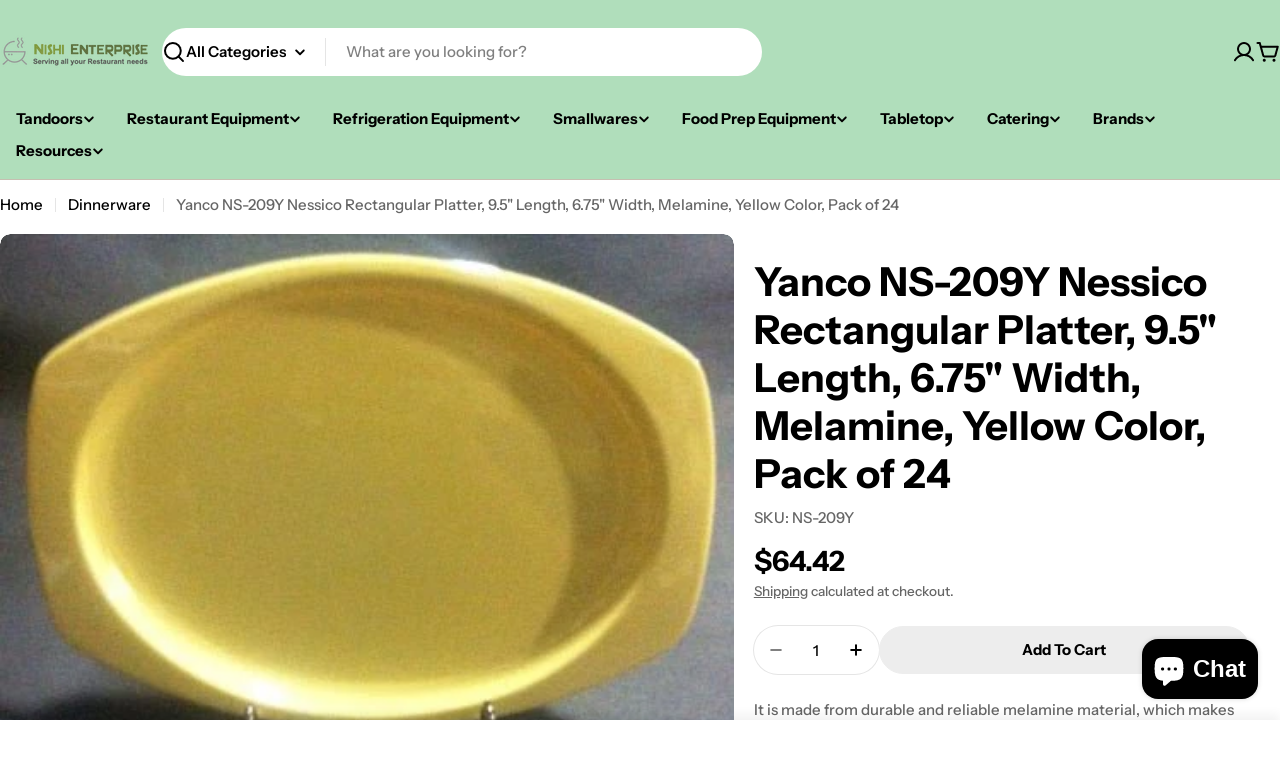

--- FILE ---
content_type: text/html; charset=utf-8
request_url: https://www.nishienterprise.com/products/yanco-ns-209y-nessico-rectangular-platter-9-5-length-6-75-width-melamine-yellow-color-pack-of-24
body_size: 73773
content:

<!doctype html>
<html
  class="no-js"
  lang="en"
  
>
  <head>
    <meta charset="utf-8">
    <meta http-equiv="X-UA-Compatible" content="IE=edge">
    <meta name="viewport" content="width=device-width,initial-scale=1">
    <meta name="theme-color" content="">
    <link rel="canonical" href="https://www.nishienterprise.com/products/yanco-ns-209y-nessico-rectangular-platter-9-5-length-6-75-width-melamine-yellow-color-pack-of-24">
    <link rel="preconnect" href="https://cdn.shopify.com" crossorigin><link rel="preconnect" href="https://fonts.shopifycdn.com" crossorigin><title>Yanco NS-209Y Nessico Rectangular Platter, 9.5&quot; Length, 6.75&quot; Width, M &ndash; Nishi Enterprise Inc</title>

    
      <meta name="description" content="Yanco NS-209Y Nessico Rectangular Platter, 9.5&quot; Length, 6.75&quot; Width, Melamine, Yellow Color, Pack of 24">
    


<meta property="og:site_name" content="Nishi Enterprise Inc">
<meta property="og:url" content="https://www.nishienterprise.com/products/yanco-ns-209y-nessico-rectangular-platter-9-5-length-6-75-width-melamine-yellow-color-pack-of-24">
<meta property="og:title" content="Yanco NS-209Y Nessico Rectangular Platter, 9.5&quot; Length, 6.75&quot; Width, M">
<meta property="og:type" content="product">
<meta property="og:description" content="Yanco NS-209Y Nessico Rectangular Platter, 9.5&quot; Length, 6.75&quot; Width, Melamine, Yellow Color, Pack of 24"><meta property="og:image" content="http://www.nishienterprise.com/cdn/shop/products/NS-209Y_NS-211Y_NS-212Y.jpg?v=1742356574">
  <meta property="og:image:secure_url" content="https://www.nishienterprise.com/cdn/shop/products/NS-209Y_NS-211Y_NS-212Y.jpg?v=1742356574">
  <meta property="og:image:width" content="430">
  <meta property="og:image:height" content="338"><meta property="og:price:amount" content="64.42">
  <meta property="og:price:currency" content="USD"><meta name="twitter:card" content="summary_large_image">
<meta name="twitter:title" content="Yanco NS-209Y Nessico Rectangular Platter, 9.5&quot; Length, 6.75&quot; Width, M">
<meta name="twitter:description" content="Yanco NS-209Y Nessico Rectangular Platter, 9.5&quot; Length, 6.75&quot; Width, Melamine, Yellow Color, Pack of 24">

<style data-shopify>
  @font-face {
  font-family: "Instrument Sans";
  font-weight: 500;
  font-style: normal;
  font-display: swap;
  src: url("//www.nishienterprise.com/cdn/fonts/instrument_sans/instrumentsans_n5.1ce463e1cc056566f977610764d93d4704464858.woff2") format("woff2"),
       url("//www.nishienterprise.com/cdn/fonts/instrument_sans/instrumentsans_n5.9079eb7bba230c9d8d8d3a7d101aa9d9f40b6d14.woff") format("woff");
}

  @font-face {
  font-family: "Instrument Sans";
  font-weight: 500;
  font-style: italic;
  font-display: swap;
  src: url("//www.nishienterprise.com/cdn/fonts/instrument_sans/instrumentsans_i5.d2033775d4997e4dcd0d47ebdd5234b5c14e3f53.woff2") format("woff2"),
       url("//www.nishienterprise.com/cdn/fonts/instrument_sans/instrumentsans_i5.8e3cfa86b65acf809ce72bc4f9b58f185ef6b8c7.woff") format("woff");
}

  @font-face {
  font-family: "Instrument Sans";
  font-weight: 600;
  font-style: normal;
  font-display: swap;
  src: url("//www.nishienterprise.com/cdn/fonts/instrument_sans/instrumentsans_n6.27dc66245013a6f7f317d383a3cc9a0c347fb42d.woff2") format("woff2"),
       url("//www.nishienterprise.com/cdn/fonts/instrument_sans/instrumentsans_n6.1a71efbeeb140ec495af80aad612ad55e19e6d0e.woff") format("woff");
}

  @font-face {
  font-family: "Instrument Sans";
  font-weight: 600;
  font-style: italic;
  font-display: swap;
  src: url("//www.nishienterprise.com/cdn/fonts/instrument_sans/instrumentsans_i6.ba8063f6adfa1e7ffe690cc5efa600a1e0a8ec32.woff2") format("woff2"),
       url("//www.nishienterprise.com/cdn/fonts/instrument_sans/instrumentsans_i6.a5bb29b76a0bb820ddaa9417675a5d0bafaa8c1f.woff") format("woff");
}

  @font-face {
  font-family: "Instrument Sans";
  font-weight: 700;
  font-style: normal;
  font-display: swap;
  src: url("//www.nishienterprise.com/cdn/fonts/instrument_sans/instrumentsans_n7.e4ad9032e203f9a0977786c356573ced65a7419a.woff2") format("woff2"),
       url("//www.nishienterprise.com/cdn/fonts/instrument_sans/instrumentsans_n7.b9e40f166fb7639074ba34738101a9d2990bb41a.woff") format("woff");
}

  @font-face {
  font-family: "Instrument Sans";
  font-weight: 700;
  font-style: italic;
  font-display: swap;
  src: url("//www.nishienterprise.com/cdn/fonts/instrument_sans/instrumentsans_i7.d6063bb5d8f9cbf96eace9e8801697c54f363c6a.woff2") format("woff2"),
       url("//www.nishienterprise.com/cdn/fonts/instrument_sans/instrumentsans_i7.ce33afe63f8198a3ac4261b826b560103542cd36.woff") format("woff");
}

  @font-face {
  font-family: "Instrument Sans";
  font-weight: 700;
  font-style: normal;
  font-display: swap;
  src: url("//www.nishienterprise.com/cdn/fonts/instrument_sans/instrumentsans_n7.e4ad9032e203f9a0977786c356573ced65a7419a.woff2") format("woff2"),
       url("//www.nishienterprise.com/cdn/fonts/instrument_sans/instrumentsans_n7.b9e40f166fb7639074ba34738101a9d2990bb41a.woff") format("woff");
}

  @font-face {
  font-family: "Instrument Sans";
  font-weight: 700;
  font-style: italic;
  font-display: swap;
  src: url("//www.nishienterprise.com/cdn/fonts/instrument_sans/instrumentsans_i7.d6063bb5d8f9cbf96eace9e8801697c54f363c6a.woff2") format("woff2"),
       url("//www.nishienterprise.com/cdn/fonts/instrument_sans/instrumentsans_i7.ce33afe63f8198a3ac4261b826b560103542cd36.woff") format("woff");
}

  @font-face {
  font-family: "Instrument Sans";
  font-weight: 600;
  font-style: normal;
  font-display: swap;
  src: url("//www.nishienterprise.com/cdn/fonts/instrument_sans/instrumentsans_n6.27dc66245013a6f7f317d383a3cc9a0c347fb42d.woff2") format("woff2"),
       url("//www.nishienterprise.com/cdn/fonts/instrument_sans/instrumentsans_n6.1a71efbeeb140ec495af80aad612ad55e19e6d0e.woff") format("woff");
}


  
    :root,
.color-scheme-1 {
      --color-background: 255,255,255;
      --color-secondary-background: 237,237,237;
      --color-primary: 196,48,28;
      --color-text-heading: 0,0,0;
      --color-foreground: 0,0,0;
      --color-subtext: 102,102,102;
      --color-subtext-alpha: 1.0;
      --color-border: 229,229,229;
      --color-border-alpha: 1.0;
      --color-button: 0,0,0;
      --color-button-text: 255,255,255;
      --color-secondary-button: 237,237,237;
      --color-secondary-button-border: 237,237,237;
      --color-secondary-button-text: 0,0,0;
      --color-button-before: ;
      --color-field: 237,237,237;
      --color-field-alpha: 1.0;
      --color-field-text: 0,0,0;
      --color-link: 0,0,0;
      --color-link-hover: 0,0,0;
      --color-product-price-sale: 196,48,28;
      --color-progress-bar: 13,135,86;
      --color-foreground-lighten-60: #666666;
      --color-foreground-lighten-40: #999999;
      --color-foreground-lighten-19: #cfcfcf;
--inputs-border-width: 0px;
        --inputs-search-border-width: 0px;}
    @media (min-width: 768px) {
      body .desktop-color-scheme-1 {
        --color-background: 255,255,255;
      --color-secondary-background: 237,237,237;
      --color-primary: 196,48,28;
      --color-text-heading: 0,0,0;
      --color-foreground: 0,0,0;
      --color-subtext: 102,102,102;
      --color-subtext-alpha: 1.0;
      --color-border: 229,229,229;
      --color-border-alpha: 1.0;
      --color-button: 0,0,0;
      --color-button-text: 255,255,255;
      --color-secondary-button: 237,237,237;
      --color-secondary-button-border: 237,237,237;
      --color-secondary-button-text: 0,0,0;
      --color-button-before: ;
      --color-field: 237,237,237;
      --color-field-alpha: 1.0;
      --color-field-text: 0,0,0;
      --color-link: 0,0,0;
      --color-link-hover: 0,0,0;
      --color-product-price-sale: 196,48,28;
      --color-progress-bar: 13,135,86;
      --color-foreground-lighten-60: #666666;
      --color-foreground-lighten-40: #999999;
      --color-foreground-lighten-19: #cfcfcf;
        color: rgb(var(--color-foreground));
        background-color: rgb(var(--color-background));
      }
    }
    @media (max-width: 767px) {
      body .mobile-color-scheme-1 {
        --color-background: 255,255,255;
      --color-secondary-background: 237,237,237;
      --color-primary: 196,48,28;
      --color-text-heading: 0,0,0;
      --color-foreground: 0,0,0;
      --color-subtext: 102,102,102;
      --color-subtext-alpha: 1.0;
      --color-border: 229,229,229;
      --color-border-alpha: 1.0;
      --color-button: 0,0,0;
      --color-button-text: 255,255,255;
      --color-secondary-button: 237,237,237;
      --color-secondary-button-border: 237,237,237;
      --color-secondary-button-text: 0,0,0;
      --color-button-before: ;
      --color-field: 237,237,237;
      --color-field-alpha: 1.0;
      --color-field-text: 0,0,0;
      --color-link: 0,0,0;
      --color-link-hover: 0,0,0;
      --color-product-price-sale: 196,48,28;
      --color-progress-bar: 13,135,86;
      --color-foreground-lighten-60: #666666;
      --color-foreground-lighten-40: #999999;
      --color-foreground-lighten-19: #cfcfcf;
        color: rgb(var(--color-foreground));
        background-color: rgb(var(--color-background));
      }
    }
  
    
.color-scheme-inverse {
      --color-background: 0,0,0;
      --color-secondary-background: 0,0,0;
      --color-primary: 196,48,28;
      --color-text-heading: 255,255,255;
      --color-foreground: 255,255,255;
      --color-subtext: 255,255,255;
      --color-subtext-alpha: 1.0;
      --color-border: 255,255,255;
      --color-border-alpha: 1.0;
      --color-button: 255,255,255;
      --color-button-text: 0,0,0;
      --color-secondary-button: 255,255,255;
      --color-secondary-button-border: 230,230,230;
      --color-secondary-button-text: 0,0,0;
      --color-button-before: ;
      --color-field: 255,255,255;
      --color-field-alpha: 1.0;
      --color-field-text: 0,0,0;
      --color-link: 255,255,255;
      --color-link-hover: 255,255,255;
      --color-product-price-sale: 196,48,28;
      --color-progress-bar: 13,135,86;
      --color-foreground-lighten-60: #999999;
      --color-foreground-lighten-40: #666666;
      --color-foreground-lighten-19: #303030;
--inputs-border-width: 0px;
        --inputs-search-border-width: 0px;}
    @media (min-width: 768px) {
      body .desktop-color-scheme-inverse {
        --color-background: 0,0,0;
      --color-secondary-background: 0,0,0;
      --color-primary: 196,48,28;
      --color-text-heading: 255,255,255;
      --color-foreground: 255,255,255;
      --color-subtext: 255,255,255;
      --color-subtext-alpha: 1.0;
      --color-border: 255,255,255;
      --color-border-alpha: 1.0;
      --color-button: 255,255,255;
      --color-button-text: 0,0,0;
      --color-secondary-button: 255,255,255;
      --color-secondary-button-border: 230,230,230;
      --color-secondary-button-text: 0,0,0;
      --color-button-before: ;
      --color-field: 255,255,255;
      --color-field-alpha: 1.0;
      --color-field-text: 0,0,0;
      --color-link: 255,255,255;
      --color-link-hover: 255,255,255;
      --color-product-price-sale: 196,48,28;
      --color-progress-bar: 13,135,86;
      --color-foreground-lighten-60: #999999;
      --color-foreground-lighten-40: #666666;
      --color-foreground-lighten-19: #303030;
        color: rgb(var(--color-foreground));
        background-color: rgb(var(--color-background));
      }
    }
    @media (max-width: 767px) {
      body .mobile-color-scheme-inverse {
        --color-background: 0,0,0;
      --color-secondary-background: 0,0,0;
      --color-primary: 196,48,28;
      --color-text-heading: 255,255,255;
      --color-foreground: 255,255,255;
      --color-subtext: 255,255,255;
      --color-subtext-alpha: 1.0;
      --color-border: 255,255,255;
      --color-border-alpha: 1.0;
      --color-button: 255,255,255;
      --color-button-text: 0,0,0;
      --color-secondary-button: 255,255,255;
      --color-secondary-button-border: 230,230,230;
      --color-secondary-button-text: 0,0,0;
      --color-button-before: ;
      --color-field: 255,255,255;
      --color-field-alpha: 1.0;
      --color-field-text: 0,0,0;
      --color-link: 255,255,255;
      --color-link-hover: 255,255,255;
      --color-product-price-sale: 196,48,28;
      --color-progress-bar: 13,135,86;
      --color-foreground-lighten-60: #999999;
      --color-foreground-lighten-40: #666666;
      --color-foreground-lighten-19: #303030;
        color: rgb(var(--color-foreground));
        background-color: rgb(var(--color-background));
      }
    }
  
    
.color-scheme-info {
      --color-background: 240,242,255;
      --color-secondary-background: 247,247,247;
      --color-primary: 196,48,28;
      --color-text-heading: 0,0,0;
      --color-foreground: 0,0,0;
      --color-subtext: 102,102,102;
      --color-subtext-alpha: 1.0;
      --color-border: 229,229,229;
      --color-border-alpha: 1.0;
      --color-button: 0,0,0;
      --color-button-text: 255,255,255;
      --color-secondary-button: 237,237,237;
      --color-secondary-button-border: 237,237,237;
      --color-secondary-button-text: 0,0,0;
      --color-button-before: ;
      --color-field: 245,245,245;
      --color-field-alpha: 1.0;
      --color-field-text: 0,0,0;
      --color-link: 0,0,0;
      --color-link-hover: 0,0,0;
      --color-product-price-sale: 196,48,28;
      --color-progress-bar: 13,135,86;
      --color-foreground-lighten-60: #606166;
      --color-foreground-lighten-40: #909199;
      --color-foreground-lighten-19: #c2c4cf;
--inputs-border-width: 0px;
        --inputs-search-border-width: 0px;}
    @media (min-width: 768px) {
      body .desktop-color-scheme-info {
        --color-background: 240,242,255;
      --color-secondary-background: 247,247,247;
      --color-primary: 196,48,28;
      --color-text-heading: 0,0,0;
      --color-foreground: 0,0,0;
      --color-subtext: 102,102,102;
      --color-subtext-alpha: 1.0;
      --color-border: 229,229,229;
      --color-border-alpha: 1.0;
      --color-button: 0,0,0;
      --color-button-text: 255,255,255;
      --color-secondary-button: 237,237,237;
      --color-secondary-button-border: 237,237,237;
      --color-secondary-button-text: 0,0,0;
      --color-button-before: ;
      --color-field: 245,245,245;
      --color-field-alpha: 1.0;
      --color-field-text: 0,0,0;
      --color-link: 0,0,0;
      --color-link-hover: 0,0,0;
      --color-product-price-sale: 196,48,28;
      --color-progress-bar: 13,135,86;
      --color-foreground-lighten-60: #606166;
      --color-foreground-lighten-40: #909199;
      --color-foreground-lighten-19: #c2c4cf;
        color: rgb(var(--color-foreground));
        background-color: rgb(var(--color-background));
      }
    }
    @media (max-width: 767px) {
      body .mobile-color-scheme-info {
        --color-background: 240,242,255;
      --color-secondary-background: 247,247,247;
      --color-primary: 196,48,28;
      --color-text-heading: 0,0,0;
      --color-foreground: 0,0,0;
      --color-subtext: 102,102,102;
      --color-subtext-alpha: 1.0;
      --color-border: 229,229,229;
      --color-border-alpha: 1.0;
      --color-button: 0,0,0;
      --color-button-text: 255,255,255;
      --color-secondary-button: 237,237,237;
      --color-secondary-button-border: 237,237,237;
      --color-secondary-button-text: 0,0,0;
      --color-button-before: ;
      --color-field: 245,245,245;
      --color-field-alpha: 1.0;
      --color-field-text: 0,0,0;
      --color-link: 0,0,0;
      --color-link-hover: 0,0,0;
      --color-product-price-sale: 196,48,28;
      --color-progress-bar: 13,135,86;
      --color-foreground-lighten-60: #606166;
      --color-foreground-lighten-40: #909199;
      --color-foreground-lighten-19: #c2c4cf;
        color: rgb(var(--color-foreground));
        background-color: rgb(var(--color-background));
      }
    }
  
    
.color-scheme-2 {
      --color-background: 29,52,154;
      --color-secondary-background: 245,245,245;
      --color-primary: 196,48,28;
      --color-text-heading: 255,255,255;
      --color-foreground: 255,255,255;
      --color-subtext: 255,255,255;
      --color-subtext-alpha: 1.0;
      --color-border: 229,229,229;
      --color-border-alpha: 1.0;
      --color-button: 255,255,255;
      --color-button-text: 0,0,0;
      --color-secondary-button: 255,255,255;
      --color-secondary-button-border: 255,255,255;
      --color-secondary-button-text: 0,0,0;
      --color-button-before: ;
      --color-field: 245,245,245;
      --color-field-alpha: 1.0;
      --color-field-text: 0,0,0;
      --color-link: 255,255,255;
      --color-link-hover: 255,255,255;
      --color-product-price-sale: 196,48,28;
      --color-progress-bar: 13,135,86;
      --color-foreground-lighten-60: #a5aed7;
      --color-foreground-lighten-40: #7785c2;
      --color-foreground-lighten-19: #485bad;
--inputs-border-width: 0px;
        --inputs-search-border-width: 0px;}
    @media (min-width: 768px) {
      body .desktop-color-scheme-2 {
        --color-background: 29,52,154;
      --color-secondary-background: 245,245,245;
      --color-primary: 196,48,28;
      --color-text-heading: 255,255,255;
      --color-foreground: 255,255,255;
      --color-subtext: 255,255,255;
      --color-subtext-alpha: 1.0;
      --color-border: 229,229,229;
      --color-border-alpha: 1.0;
      --color-button: 255,255,255;
      --color-button-text: 0,0,0;
      --color-secondary-button: 255,255,255;
      --color-secondary-button-border: 255,255,255;
      --color-secondary-button-text: 0,0,0;
      --color-button-before: ;
      --color-field: 245,245,245;
      --color-field-alpha: 1.0;
      --color-field-text: 0,0,0;
      --color-link: 255,255,255;
      --color-link-hover: 255,255,255;
      --color-product-price-sale: 196,48,28;
      --color-progress-bar: 13,135,86;
      --color-foreground-lighten-60: #a5aed7;
      --color-foreground-lighten-40: #7785c2;
      --color-foreground-lighten-19: #485bad;
        color: rgb(var(--color-foreground));
        background-color: rgb(var(--color-background));
      }
    }
    @media (max-width: 767px) {
      body .mobile-color-scheme-2 {
        --color-background: 29,52,154;
      --color-secondary-background: 245,245,245;
      --color-primary: 196,48,28;
      --color-text-heading: 255,255,255;
      --color-foreground: 255,255,255;
      --color-subtext: 255,255,255;
      --color-subtext-alpha: 1.0;
      --color-border: 229,229,229;
      --color-border-alpha: 1.0;
      --color-button: 255,255,255;
      --color-button-text: 0,0,0;
      --color-secondary-button: 255,255,255;
      --color-secondary-button-border: 255,255,255;
      --color-secondary-button-text: 0,0,0;
      --color-button-before: ;
      --color-field: 245,245,245;
      --color-field-alpha: 1.0;
      --color-field-text: 0,0,0;
      --color-link: 255,255,255;
      --color-link-hover: 255,255,255;
      --color-product-price-sale: 196,48,28;
      --color-progress-bar: 13,135,86;
      --color-foreground-lighten-60: #a5aed7;
      --color-foreground-lighten-40: #7785c2;
      --color-foreground-lighten-19: #485bad;
        color: rgb(var(--color-foreground));
        background-color: rgb(var(--color-background));
      }
    }
  
    
.color-scheme-3 {
      --color-background: 244,246,145;
      --color-secondary-background: 247,247,247;
      --color-primary: 196,48,28;
      --color-text-heading: 0,0,0;
      --color-foreground: 0,0,0;
      --color-subtext: 102,102,102;
      --color-subtext-alpha: 1.0;
      --color-border: 247,247,247;
      --color-border-alpha: 1.0;
      --color-button: 0,0,0;
      --color-button-text: 255,255,255;
      --color-secondary-button: 244,246,145;
      --color-secondary-button-border: 0,0,0;
      --color-secondary-button-text: 0,0,0;
      --color-button-before: ;
      --color-field: 255,255,255;
      --color-field-alpha: 1.0;
      --color-field-text: 0,0,0;
      --color-link: 0,0,0;
      --color-link-hover: 0,0,0;
      --color-product-price-sale: 196,48,28;
      --color-progress-bar: 13,135,86;
      --color-foreground-lighten-60: #62623a;
      --color-foreground-lighten-40: #929457;
      --color-foreground-lighten-19: #c6c775;
--inputs-border-width: 0px;
        --inputs-search-border-width: 0px;}
    @media (min-width: 768px) {
      body .desktop-color-scheme-3 {
        --color-background: 244,246,145;
      --color-secondary-background: 247,247,247;
      --color-primary: 196,48,28;
      --color-text-heading: 0,0,0;
      --color-foreground: 0,0,0;
      --color-subtext: 102,102,102;
      --color-subtext-alpha: 1.0;
      --color-border: 247,247,247;
      --color-border-alpha: 1.0;
      --color-button: 0,0,0;
      --color-button-text: 255,255,255;
      --color-secondary-button: 244,246,145;
      --color-secondary-button-border: 0,0,0;
      --color-secondary-button-text: 0,0,0;
      --color-button-before: ;
      --color-field: 255,255,255;
      --color-field-alpha: 1.0;
      --color-field-text: 0,0,0;
      --color-link: 0,0,0;
      --color-link-hover: 0,0,0;
      --color-product-price-sale: 196,48,28;
      --color-progress-bar: 13,135,86;
      --color-foreground-lighten-60: #62623a;
      --color-foreground-lighten-40: #929457;
      --color-foreground-lighten-19: #c6c775;
        color: rgb(var(--color-foreground));
        background-color: rgb(var(--color-background));
      }
    }
    @media (max-width: 767px) {
      body .mobile-color-scheme-3 {
        --color-background: 244,246,145;
      --color-secondary-background: 247,247,247;
      --color-primary: 196,48,28;
      --color-text-heading: 0,0,0;
      --color-foreground: 0,0,0;
      --color-subtext: 102,102,102;
      --color-subtext-alpha: 1.0;
      --color-border: 247,247,247;
      --color-border-alpha: 1.0;
      --color-button: 0,0,0;
      --color-button-text: 255,255,255;
      --color-secondary-button: 244,246,145;
      --color-secondary-button-border: 0,0,0;
      --color-secondary-button-text: 0,0,0;
      --color-button-before: ;
      --color-field: 255,255,255;
      --color-field-alpha: 1.0;
      --color-field-text: 0,0,0;
      --color-link: 0,0,0;
      --color-link-hover: 0,0,0;
      --color-product-price-sale: 196,48,28;
      --color-progress-bar: 13,135,86;
      --color-foreground-lighten-60: #62623a;
      --color-foreground-lighten-40: #929457;
      --color-foreground-lighten-19: #c6c775;
        color: rgb(var(--color-foreground));
        background-color: rgb(var(--color-background));
      }
    }
  
    
.color-scheme-4 {
      --color-background: 245,226,226;
      --color-secondary-background: 247,247,247;
      --color-primary: 196,48,28;
      --color-text-heading: 0,0,0;
      --color-foreground: 0,0,0;
      --color-subtext: 102,102,102;
      --color-subtext-alpha: 1.0;
      --color-border: 230,230,230;
      --color-border-alpha: 1.0;
      --color-button: 0,0,0;
      --color-button-text: 255,255,255;
      --color-secondary-button: 233,233,233;
      --color-secondary-button-border: 233,233,233;
      --color-secondary-button-text: 0,0,0;
      --color-button-before: ;
      --color-field: 245,245,245;
      --color-field-alpha: 1.0;
      --color-field-text: 0,0,0;
      --color-link: 0,0,0;
      --color-link-hover: 0,0,0;
      --color-product-price-sale: 196,48,28;
      --color-progress-bar: 13,135,86;
      --color-foreground-lighten-60: #625a5a;
      --color-foreground-lighten-40: #938888;
      --color-foreground-lighten-19: #c6b7b7;
--inputs-border-width: 0px;
        --inputs-search-border-width: 0px;}
    @media (min-width: 768px) {
      body .desktop-color-scheme-4 {
        --color-background: 245,226,226;
      --color-secondary-background: 247,247,247;
      --color-primary: 196,48,28;
      --color-text-heading: 0,0,0;
      --color-foreground: 0,0,0;
      --color-subtext: 102,102,102;
      --color-subtext-alpha: 1.0;
      --color-border: 230,230,230;
      --color-border-alpha: 1.0;
      --color-button: 0,0,0;
      --color-button-text: 255,255,255;
      --color-secondary-button: 233,233,233;
      --color-secondary-button-border: 233,233,233;
      --color-secondary-button-text: 0,0,0;
      --color-button-before: ;
      --color-field: 245,245,245;
      --color-field-alpha: 1.0;
      --color-field-text: 0,0,0;
      --color-link: 0,0,0;
      --color-link-hover: 0,0,0;
      --color-product-price-sale: 196,48,28;
      --color-progress-bar: 13,135,86;
      --color-foreground-lighten-60: #625a5a;
      --color-foreground-lighten-40: #938888;
      --color-foreground-lighten-19: #c6b7b7;
        color: rgb(var(--color-foreground));
        background-color: rgb(var(--color-background));
      }
    }
    @media (max-width: 767px) {
      body .mobile-color-scheme-4 {
        --color-background: 245,226,226;
      --color-secondary-background: 247,247,247;
      --color-primary: 196,48,28;
      --color-text-heading: 0,0,0;
      --color-foreground: 0,0,0;
      --color-subtext: 102,102,102;
      --color-subtext-alpha: 1.0;
      --color-border: 230,230,230;
      --color-border-alpha: 1.0;
      --color-button: 0,0,0;
      --color-button-text: 255,255,255;
      --color-secondary-button: 233,233,233;
      --color-secondary-button-border: 233,233,233;
      --color-secondary-button-text: 0,0,0;
      --color-button-before: ;
      --color-field: 245,245,245;
      --color-field-alpha: 1.0;
      --color-field-text: 0,0,0;
      --color-link: 0,0,0;
      --color-link-hover: 0,0,0;
      --color-product-price-sale: 196,48,28;
      --color-progress-bar: 13,135,86;
      --color-foreground-lighten-60: #625a5a;
      --color-foreground-lighten-40: #938888;
      --color-foreground-lighten-19: #c6b7b7;
        color: rgb(var(--color-foreground));
        background-color: rgb(var(--color-background));
      }
    }
  
    
.color-scheme-6 {
      --color-background: 176,222,187;
      --color-secondary-background: 243,238,234;
      --color-primary: 196,48,28;
      --color-text-heading: 0,0,0;
      --color-foreground: 0,0,0;
      --color-subtext: 102,102,102;
      --color-subtext-alpha: 1.0;
      --color-border: 198,191,177;
      --color-border-alpha: 1.0;
      --color-button: 0,0,0;
      --color-button-text: 255,255,255;
      --color-secondary-button: 255,255,255;
      --color-secondary-button-border: 230,230,230;
      --color-secondary-button-text: 0,0,0;
      --color-button-before: ;
      --color-field: 255,255,255;
      --color-field-alpha: 1.0;
      --color-field-text: 0,0,0;
      --color-link: 0,0,0;
      --color-link-hover: 0,0,0;
      --color-product-price-sale: 196,48,28;
      --color-progress-bar: 13,135,86;
      --color-foreground-lighten-60: #46594b;
      --color-foreground-lighten-40: #6a8570;
      --color-foreground-lighten-19: #8fb497;
--inputs-border-width: 0px;
        --inputs-search-border-width: 0px;}
    @media (min-width: 768px) {
      body .desktop-color-scheme-6 {
        --color-background: 176,222,187;
      --color-secondary-background: 243,238,234;
      --color-primary: 196,48,28;
      --color-text-heading: 0,0,0;
      --color-foreground: 0,0,0;
      --color-subtext: 102,102,102;
      --color-subtext-alpha: 1.0;
      --color-border: 198,191,177;
      --color-border-alpha: 1.0;
      --color-button: 0,0,0;
      --color-button-text: 255,255,255;
      --color-secondary-button: 255,255,255;
      --color-secondary-button-border: 230,230,230;
      --color-secondary-button-text: 0,0,0;
      --color-button-before: ;
      --color-field: 255,255,255;
      --color-field-alpha: 1.0;
      --color-field-text: 0,0,0;
      --color-link: 0,0,0;
      --color-link-hover: 0,0,0;
      --color-product-price-sale: 196,48,28;
      --color-progress-bar: 13,135,86;
      --color-foreground-lighten-60: #46594b;
      --color-foreground-lighten-40: #6a8570;
      --color-foreground-lighten-19: #8fb497;
        color: rgb(var(--color-foreground));
        background-color: rgb(var(--color-background));
      }
    }
    @media (max-width: 767px) {
      body .mobile-color-scheme-6 {
        --color-background: 176,222,187;
      --color-secondary-background: 243,238,234;
      --color-primary: 196,48,28;
      --color-text-heading: 0,0,0;
      --color-foreground: 0,0,0;
      --color-subtext: 102,102,102;
      --color-subtext-alpha: 1.0;
      --color-border: 198,191,177;
      --color-border-alpha: 1.0;
      --color-button: 0,0,0;
      --color-button-text: 255,255,255;
      --color-secondary-button: 255,255,255;
      --color-secondary-button-border: 230,230,230;
      --color-secondary-button-text: 0,0,0;
      --color-button-before: ;
      --color-field: 255,255,255;
      --color-field-alpha: 1.0;
      --color-field-text: 0,0,0;
      --color-link: 0,0,0;
      --color-link-hover: 0,0,0;
      --color-product-price-sale: 196,48,28;
      --color-progress-bar: 13,135,86;
      --color-foreground-lighten-60: #46594b;
      --color-foreground-lighten-40: #6a8570;
      --color-foreground-lighten-19: #8fb497;
        color: rgb(var(--color-foreground));
        background-color: rgb(var(--color-background));
      }
    }
  
    
.color-scheme-7 {
      --color-background: 219,225,255;
      --color-secondary-background: 233,233,233;
      --color-primary: 196,48,28;
      --color-text-heading: 0,0,0;
      --color-foreground: 0,0,0;
      --color-subtext: 102,102,102;
      --color-subtext-alpha: 1.0;
      --color-border: 230,230,230;
      --color-border-alpha: 1.0;
      --color-button: 0,0,0;
      --color-button-text: 255,255,255;
      --color-secondary-button: 233,233,233;
      --color-secondary-button-border: 233,233,233;
      --color-secondary-button-text: 0,0,0;
      --color-button-before: ;
      --color-field: 245,245,245;
      --color-field-alpha: 1.0;
      --color-field-text: 0,0,0;
      --color-link: 0,0,0;
      --color-link-hover: 0,0,0;
      --color-product-price-sale: 196,48,28;
      --color-progress-bar: 13,135,86;
      --color-foreground-lighten-60: #585a66;
      --color-foreground-lighten-40: #838799;
      --color-foreground-lighten-19: #b1b6cf;
--inputs-border-width: 0px;
        --inputs-search-border-width: 0px;}
    @media (min-width: 768px) {
      body .desktop-color-scheme-7 {
        --color-background: 219,225,255;
      --color-secondary-background: 233,233,233;
      --color-primary: 196,48,28;
      --color-text-heading: 0,0,0;
      --color-foreground: 0,0,0;
      --color-subtext: 102,102,102;
      --color-subtext-alpha: 1.0;
      --color-border: 230,230,230;
      --color-border-alpha: 1.0;
      --color-button: 0,0,0;
      --color-button-text: 255,255,255;
      --color-secondary-button: 233,233,233;
      --color-secondary-button-border: 233,233,233;
      --color-secondary-button-text: 0,0,0;
      --color-button-before: ;
      --color-field: 245,245,245;
      --color-field-alpha: 1.0;
      --color-field-text: 0,0,0;
      --color-link: 0,0,0;
      --color-link-hover: 0,0,0;
      --color-product-price-sale: 196,48,28;
      --color-progress-bar: 13,135,86;
      --color-foreground-lighten-60: #585a66;
      --color-foreground-lighten-40: #838799;
      --color-foreground-lighten-19: #b1b6cf;
        color: rgb(var(--color-foreground));
        background-color: rgb(var(--color-background));
      }
    }
    @media (max-width: 767px) {
      body .mobile-color-scheme-7 {
        --color-background: 219,225,255;
      --color-secondary-background: 233,233,233;
      --color-primary: 196,48,28;
      --color-text-heading: 0,0,0;
      --color-foreground: 0,0,0;
      --color-subtext: 102,102,102;
      --color-subtext-alpha: 1.0;
      --color-border: 230,230,230;
      --color-border-alpha: 1.0;
      --color-button: 0,0,0;
      --color-button-text: 255,255,255;
      --color-secondary-button: 233,233,233;
      --color-secondary-button-border: 233,233,233;
      --color-secondary-button-text: 0,0,0;
      --color-button-before: ;
      --color-field: 245,245,245;
      --color-field-alpha: 1.0;
      --color-field-text: 0,0,0;
      --color-link: 0,0,0;
      --color-link-hover: 0,0,0;
      --color-product-price-sale: 196,48,28;
      --color-progress-bar: 13,135,86;
      --color-foreground-lighten-60: #585a66;
      --color-foreground-lighten-40: #838799;
      --color-foreground-lighten-19: #b1b6cf;
        color: rgb(var(--color-foreground));
        background-color: rgb(var(--color-background));
      }
    }
  
    
.color-scheme-8 {
      --color-background: 196,48,28;
      --color-secondary-background: 247,247,247;
      --color-primary: 196,48,28;
      --color-text-heading: 255,255,255;
      --color-foreground: 255,255,255;
      --color-subtext: 255,255,255;
      --color-subtext-alpha: 1.0;
      --color-border: 230,230,230;
      --color-border-alpha: 1.0;
      --color-button: 255,255,255;
      --color-button-text: 0,0,0;
      --color-secondary-button: 196,48,28;
      --color-secondary-button-border: 255,255,255;
      --color-secondary-button-text: 255,255,255;
      --color-button-before: ;
      --color-field: 245,245,245;
      --color-field-alpha: 1.0;
      --color-field-text: 0,0,0;
      --color-link: 255,255,255;
      --color-link-hover: 255,255,255;
      --color-product-price-sale: 196,48,28;
      --color-progress-bar: 13,135,86;
      --color-foreground-lighten-60: #e7aca4;
      --color-foreground-lighten-40: #dc8377;
      --color-foreground-lighten-19: #cf5747;
--inputs-border-width: 0px;
        --inputs-search-border-width: 0px;}
    @media (min-width: 768px) {
      body .desktop-color-scheme-8 {
        --color-background: 196,48,28;
      --color-secondary-background: 247,247,247;
      --color-primary: 196,48,28;
      --color-text-heading: 255,255,255;
      --color-foreground: 255,255,255;
      --color-subtext: 255,255,255;
      --color-subtext-alpha: 1.0;
      --color-border: 230,230,230;
      --color-border-alpha: 1.0;
      --color-button: 255,255,255;
      --color-button-text: 0,0,0;
      --color-secondary-button: 196,48,28;
      --color-secondary-button-border: 255,255,255;
      --color-secondary-button-text: 255,255,255;
      --color-button-before: ;
      --color-field: 245,245,245;
      --color-field-alpha: 1.0;
      --color-field-text: 0,0,0;
      --color-link: 255,255,255;
      --color-link-hover: 255,255,255;
      --color-product-price-sale: 196,48,28;
      --color-progress-bar: 13,135,86;
      --color-foreground-lighten-60: #e7aca4;
      --color-foreground-lighten-40: #dc8377;
      --color-foreground-lighten-19: #cf5747;
        color: rgb(var(--color-foreground));
        background-color: rgb(var(--color-background));
      }
    }
    @media (max-width: 767px) {
      body .mobile-color-scheme-8 {
        --color-background: 196,48,28;
      --color-secondary-background: 247,247,247;
      --color-primary: 196,48,28;
      --color-text-heading: 255,255,255;
      --color-foreground: 255,255,255;
      --color-subtext: 255,255,255;
      --color-subtext-alpha: 1.0;
      --color-border: 230,230,230;
      --color-border-alpha: 1.0;
      --color-button: 255,255,255;
      --color-button-text: 0,0,0;
      --color-secondary-button: 196,48,28;
      --color-secondary-button-border: 255,255,255;
      --color-secondary-button-text: 255,255,255;
      --color-button-before: ;
      --color-field: 245,245,245;
      --color-field-alpha: 1.0;
      --color-field-text: 0,0,0;
      --color-link: 255,255,255;
      --color-link-hover: 255,255,255;
      --color-product-price-sale: 196,48,28;
      --color-progress-bar: 13,135,86;
      --color-foreground-lighten-60: #e7aca4;
      --color-foreground-lighten-40: #dc8377;
      --color-foreground-lighten-19: #cf5747;
        color: rgb(var(--color-foreground));
        background-color: rgb(var(--color-background));
      }
    }
  
    
.color-scheme-9 {
      --color-background: 255,255,255;
      --color-secondary-background: 237,237,237;
      --color-primary: 196,48,28;
      --color-text-heading: 0,0,0;
      --color-foreground: 0,0,0;
      --color-subtext: 102,102,102;
      --color-subtext-alpha: 1.0;
      --color-border: 229,229,229;
      --color-border-alpha: 1.0;
      --color-button: 244,246,145;
      --color-button-text: 0,0,0;
      --color-secondary-button: 237,237,237;
      --color-secondary-button-border: 237,237,237;
      --color-secondary-button-text: 0,0,0;
      --color-button-before: ;
      --color-field: 237,237,237;
      --color-field-alpha: 1.0;
      --color-field-text: 0,0,0;
      --color-link: 0,0,0;
      --color-link-hover: 0,0,0;
      --color-product-price-sale: 196,48,28;
      --color-progress-bar: 13,135,86;
      --color-foreground-lighten-60: #666666;
      --color-foreground-lighten-40: #999999;
      --color-foreground-lighten-19: #cfcfcf;
--inputs-border-width: 0px;
        --inputs-search-border-width: 0px;}
    @media (min-width: 768px) {
      body .desktop-color-scheme-9 {
        --color-background: 255,255,255;
      --color-secondary-background: 237,237,237;
      --color-primary: 196,48,28;
      --color-text-heading: 0,0,0;
      --color-foreground: 0,0,0;
      --color-subtext: 102,102,102;
      --color-subtext-alpha: 1.0;
      --color-border: 229,229,229;
      --color-border-alpha: 1.0;
      --color-button: 244,246,145;
      --color-button-text: 0,0,0;
      --color-secondary-button: 237,237,237;
      --color-secondary-button-border: 237,237,237;
      --color-secondary-button-text: 0,0,0;
      --color-button-before: ;
      --color-field: 237,237,237;
      --color-field-alpha: 1.0;
      --color-field-text: 0,0,0;
      --color-link: 0,0,0;
      --color-link-hover: 0,0,0;
      --color-product-price-sale: 196,48,28;
      --color-progress-bar: 13,135,86;
      --color-foreground-lighten-60: #666666;
      --color-foreground-lighten-40: #999999;
      --color-foreground-lighten-19: #cfcfcf;
        color: rgb(var(--color-foreground));
        background-color: rgb(var(--color-background));
      }
    }
    @media (max-width: 767px) {
      body .mobile-color-scheme-9 {
        --color-background: 255,255,255;
      --color-secondary-background: 237,237,237;
      --color-primary: 196,48,28;
      --color-text-heading: 0,0,0;
      --color-foreground: 0,0,0;
      --color-subtext: 102,102,102;
      --color-subtext-alpha: 1.0;
      --color-border: 229,229,229;
      --color-border-alpha: 1.0;
      --color-button: 244,246,145;
      --color-button-text: 0,0,0;
      --color-secondary-button: 237,237,237;
      --color-secondary-button-border: 237,237,237;
      --color-secondary-button-text: 0,0,0;
      --color-button-before: ;
      --color-field: 237,237,237;
      --color-field-alpha: 1.0;
      --color-field-text: 0,0,0;
      --color-link: 0,0,0;
      --color-link-hover: 0,0,0;
      --color-product-price-sale: 196,48,28;
      --color-progress-bar: 13,135,86;
      --color-foreground-lighten-60: #666666;
      --color-foreground-lighten-40: #999999;
      --color-foreground-lighten-19: #cfcfcf;
        color: rgb(var(--color-foreground));
        background-color: rgb(var(--color-background));
      }
    }
  
    
.color-scheme-10 {
      --color-background: 246,246,246;
      --color-secondary-background: 237,237,237;
      --color-primary: 196,48,28;
      --color-text-heading: 0,0,0;
      --color-foreground: 0,0,0;
      --color-subtext: 102,102,102;
      --color-subtext-alpha: 1.0;
      --color-border: 229,229,229;
      --color-border-alpha: 1.0;
      --color-button: 0,0,0;
      --color-button-text: 255,255,255;
      --color-secondary-button: 237,237,237;
      --color-secondary-button-border: 237,237,237;
      --color-secondary-button-text: 0,0,0;
      --color-button-before: ;
      --color-field: 237,237,237;
      --color-field-alpha: 1.0;
      --color-field-text: 0,0,0;
      --color-link: 0,0,0;
      --color-link-hover: 0,0,0;
      --color-product-price-sale: 196,48,28;
      --color-progress-bar: 13,135,86;
      --color-foreground-lighten-60: #626262;
      --color-foreground-lighten-40: #949494;
      --color-foreground-lighten-19: #c7c7c7;
--inputs-border-width: 0px;
        --inputs-search-border-width: 0px;}
    @media (min-width: 768px) {
      body .desktop-color-scheme-10 {
        --color-background: 246,246,246;
      --color-secondary-background: 237,237,237;
      --color-primary: 196,48,28;
      --color-text-heading: 0,0,0;
      --color-foreground: 0,0,0;
      --color-subtext: 102,102,102;
      --color-subtext-alpha: 1.0;
      --color-border: 229,229,229;
      --color-border-alpha: 1.0;
      --color-button: 0,0,0;
      --color-button-text: 255,255,255;
      --color-secondary-button: 237,237,237;
      --color-secondary-button-border: 237,237,237;
      --color-secondary-button-text: 0,0,0;
      --color-button-before: ;
      --color-field: 237,237,237;
      --color-field-alpha: 1.0;
      --color-field-text: 0,0,0;
      --color-link: 0,0,0;
      --color-link-hover: 0,0,0;
      --color-product-price-sale: 196,48,28;
      --color-progress-bar: 13,135,86;
      --color-foreground-lighten-60: #626262;
      --color-foreground-lighten-40: #949494;
      --color-foreground-lighten-19: #c7c7c7;
        color: rgb(var(--color-foreground));
        background-color: rgb(var(--color-background));
      }
    }
    @media (max-width: 767px) {
      body .mobile-color-scheme-10 {
        --color-background: 246,246,246;
      --color-secondary-background: 237,237,237;
      --color-primary: 196,48,28;
      --color-text-heading: 0,0,0;
      --color-foreground: 0,0,0;
      --color-subtext: 102,102,102;
      --color-subtext-alpha: 1.0;
      --color-border: 229,229,229;
      --color-border-alpha: 1.0;
      --color-button: 0,0,0;
      --color-button-text: 255,255,255;
      --color-secondary-button: 237,237,237;
      --color-secondary-button-border: 237,237,237;
      --color-secondary-button-text: 0,0,0;
      --color-button-before: ;
      --color-field: 237,237,237;
      --color-field-alpha: 1.0;
      --color-field-text: 0,0,0;
      --color-link: 0,0,0;
      --color-link-hover: 0,0,0;
      --color-product-price-sale: 196,48,28;
      --color-progress-bar: 13,135,86;
      --color-foreground-lighten-60: #626262;
      --color-foreground-lighten-40: #949494;
      --color-foreground-lighten-19: #c7c7c7;
        color: rgb(var(--color-foreground));
        background-color: rgb(var(--color-background));
      }
    }
  
    
.color-scheme-11 {
      --color-background: 246,246,246;
      --color-secondary-background: 237,237,237;
      --color-primary: 196,48,28;
      --color-text-heading: 7,40,53;
      --color-foreground: 7,40,53;
      --color-subtext: 81,105,113;
      --color-subtext-alpha: 1.0;
      --color-border: 81,105,113;
      --color-border-alpha: 1.0;
      --color-button: 7,40,53;
      --color-button-text: 255,255,255;
      --color-secondary-button: 237,237,237;
      --color-secondary-button-border: 237,237,237;
      --color-secondary-button-text: 7,40,53;
      --color-button-before: ;
      --color-field: 255,255,255;
      --color-field-alpha: 1.0;
      --color-field-text: 7,40,53;
      --color-link: 7,40,53;
      --color-link-hover: 7,40,53;
      --color-product-price-sale: 196,48,28;
      --color-progress-bar: 13,135,86;
      --color-foreground-lighten-60: #677a82;
      --color-foreground-lighten-40: #96a4a9;
      --color-foreground-lighten-19: #c9cfd1;
--inputs-border-width: 0px;
        --inputs-search-border-width: 0px;}
    @media (min-width: 768px) {
      body .desktop-color-scheme-11 {
        --color-background: 246,246,246;
      --color-secondary-background: 237,237,237;
      --color-primary: 196,48,28;
      --color-text-heading: 7,40,53;
      --color-foreground: 7,40,53;
      --color-subtext: 81,105,113;
      --color-subtext-alpha: 1.0;
      --color-border: 81,105,113;
      --color-border-alpha: 1.0;
      --color-button: 7,40,53;
      --color-button-text: 255,255,255;
      --color-secondary-button: 237,237,237;
      --color-secondary-button-border: 237,237,237;
      --color-secondary-button-text: 7,40,53;
      --color-button-before: ;
      --color-field: 255,255,255;
      --color-field-alpha: 1.0;
      --color-field-text: 7,40,53;
      --color-link: 7,40,53;
      --color-link-hover: 7,40,53;
      --color-product-price-sale: 196,48,28;
      --color-progress-bar: 13,135,86;
      --color-foreground-lighten-60: #677a82;
      --color-foreground-lighten-40: #96a4a9;
      --color-foreground-lighten-19: #c9cfd1;
        color: rgb(var(--color-foreground));
        background-color: rgb(var(--color-background));
      }
    }
    @media (max-width: 767px) {
      body .mobile-color-scheme-11 {
        --color-background: 246,246,246;
      --color-secondary-background: 237,237,237;
      --color-primary: 196,48,28;
      --color-text-heading: 7,40,53;
      --color-foreground: 7,40,53;
      --color-subtext: 81,105,113;
      --color-subtext-alpha: 1.0;
      --color-border: 81,105,113;
      --color-border-alpha: 1.0;
      --color-button: 7,40,53;
      --color-button-text: 255,255,255;
      --color-secondary-button: 237,237,237;
      --color-secondary-button-border: 237,237,237;
      --color-secondary-button-text: 7,40,53;
      --color-button-before: ;
      --color-field: 255,255,255;
      --color-field-alpha: 1.0;
      --color-field-text: 7,40,53;
      --color-link: 7,40,53;
      --color-link-hover: 7,40,53;
      --color-product-price-sale: 196,48,28;
      --color-progress-bar: 13,135,86;
      --color-foreground-lighten-60: #677a82;
      --color-foreground-lighten-40: #96a4a9;
      --color-foreground-lighten-19: #c9cfd1;
        color: rgb(var(--color-foreground));
        background-color: rgb(var(--color-background));
      }
    }
  
    
.color-scheme-12 {
      --color-background: 255,255,255;
      --color-secondary-background: 237,237,237;
      --color-primary: 196,48,28;
      --color-text-heading: 7,40,53;
      --color-foreground: 7,40,53;
      --color-subtext: 81,105,113;
      --color-subtext-alpha: 1.0;
      --color-border: 81,105,113;
      --color-border-alpha: 1.0;
      --color-button: 196,48,28;
      --color-button-text: 255,255,255;
      --color-secondary-button: 237,237,237;
      --color-secondary-button-border: 237,237,237;
      --color-secondary-button-text: 7,40,53;
      --color-button-before: ;
      --color-field: 255,255,255;
      --color-field-alpha: 1.0;
      --color-field-text: 7,40,53;
      --color-link: 7,40,53;
      --color-link-hover: 7,40,53;
      --color-product-price-sale: 196,48,28;
      --color-progress-bar: 13,135,86;
      --color-foreground-lighten-60: #6a7e86;
      --color-foreground-lighten-40: #9ca9ae;
      --color-foreground-lighten-19: #d0d6d9;
--inputs-border-width: 1px;
        --inputs-search-border-width: 2px;}
    @media (min-width: 768px) {
      body .desktop-color-scheme-12 {
        --color-background: 255,255,255;
      --color-secondary-background: 237,237,237;
      --color-primary: 196,48,28;
      --color-text-heading: 7,40,53;
      --color-foreground: 7,40,53;
      --color-subtext: 81,105,113;
      --color-subtext-alpha: 1.0;
      --color-border: 81,105,113;
      --color-border-alpha: 1.0;
      --color-button: 196,48,28;
      --color-button-text: 255,255,255;
      --color-secondary-button: 237,237,237;
      --color-secondary-button-border: 237,237,237;
      --color-secondary-button-text: 7,40,53;
      --color-button-before: ;
      --color-field: 255,255,255;
      --color-field-alpha: 1.0;
      --color-field-text: 7,40,53;
      --color-link: 7,40,53;
      --color-link-hover: 7,40,53;
      --color-product-price-sale: 196,48,28;
      --color-progress-bar: 13,135,86;
      --color-foreground-lighten-60: #6a7e86;
      --color-foreground-lighten-40: #9ca9ae;
      --color-foreground-lighten-19: #d0d6d9;
        color: rgb(var(--color-foreground));
        background-color: rgb(var(--color-background));
      }
    }
    @media (max-width: 767px) {
      body .mobile-color-scheme-12 {
        --color-background: 255,255,255;
      --color-secondary-background: 237,237,237;
      --color-primary: 196,48,28;
      --color-text-heading: 7,40,53;
      --color-foreground: 7,40,53;
      --color-subtext: 81,105,113;
      --color-subtext-alpha: 1.0;
      --color-border: 81,105,113;
      --color-border-alpha: 1.0;
      --color-button: 196,48,28;
      --color-button-text: 255,255,255;
      --color-secondary-button: 237,237,237;
      --color-secondary-button-border: 237,237,237;
      --color-secondary-button-text: 7,40,53;
      --color-button-before: ;
      --color-field: 255,255,255;
      --color-field-alpha: 1.0;
      --color-field-text: 7,40,53;
      --color-link: 7,40,53;
      --color-link-hover: 7,40,53;
      --color-product-price-sale: 196,48,28;
      --color-progress-bar: 13,135,86;
      --color-foreground-lighten-60: #6a7e86;
      --color-foreground-lighten-40: #9ca9ae;
      --color-foreground-lighten-19: #d0d6d9;
        color: rgb(var(--color-foreground));
        background-color: rgb(var(--color-background));
      }
    }
  
    
.color-scheme-13 {
      --color-background: 249,242,223;
      --color-secondary-background: 237,237,237;
      --color-primary: 196,48,28;
      --color-text-heading: 7,40,53;
      --color-foreground: 7,40,53;
      --color-subtext: 81,105,113;
      --color-subtext-alpha: 1.0;
      --color-border: 230,233,235;
      --color-border-alpha: 1.0;
      --color-button: 7,40,53;
      --color-button-text: 255,255,255;
      --color-secondary-button: 237,237,237;
      --color-secondary-button-border: 237,237,237;
      --color-secondary-button-text: 7,40,53;
      --color-button-before: ;
      --color-field: 237,237,237;
      --color-field-alpha: 1.0;
      --color-field-text: 7,40,53;
      --color-link: 7,40,53;
      --color-link-hover: 7,40,53;
      --color-product-price-sale: 196,48,28;
      --color-progress-bar: 13,135,86;
      --color-foreground-lighten-60: #687979;
      --color-foreground-lighten-40: #98a19b;
      --color-foreground-lighten-19: #cbccbf;
--inputs-border-width: 0px;
        --inputs-search-border-width: 0px;}
    @media (min-width: 768px) {
      body .desktop-color-scheme-13 {
        --color-background: 249,242,223;
      --color-secondary-background: 237,237,237;
      --color-primary: 196,48,28;
      --color-text-heading: 7,40,53;
      --color-foreground: 7,40,53;
      --color-subtext: 81,105,113;
      --color-subtext-alpha: 1.0;
      --color-border: 230,233,235;
      --color-border-alpha: 1.0;
      --color-button: 7,40,53;
      --color-button-text: 255,255,255;
      --color-secondary-button: 237,237,237;
      --color-secondary-button-border: 237,237,237;
      --color-secondary-button-text: 7,40,53;
      --color-button-before: ;
      --color-field: 237,237,237;
      --color-field-alpha: 1.0;
      --color-field-text: 7,40,53;
      --color-link: 7,40,53;
      --color-link-hover: 7,40,53;
      --color-product-price-sale: 196,48,28;
      --color-progress-bar: 13,135,86;
      --color-foreground-lighten-60: #687979;
      --color-foreground-lighten-40: #98a19b;
      --color-foreground-lighten-19: #cbccbf;
        color: rgb(var(--color-foreground));
        background-color: rgb(var(--color-background));
      }
    }
    @media (max-width: 767px) {
      body .mobile-color-scheme-13 {
        --color-background: 249,242,223;
      --color-secondary-background: 237,237,237;
      --color-primary: 196,48,28;
      --color-text-heading: 7,40,53;
      --color-foreground: 7,40,53;
      --color-subtext: 81,105,113;
      --color-subtext-alpha: 1.0;
      --color-border: 230,233,235;
      --color-border-alpha: 1.0;
      --color-button: 7,40,53;
      --color-button-text: 255,255,255;
      --color-secondary-button: 237,237,237;
      --color-secondary-button-border: 237,237,237;
      --color-secondary-button-text: 7,40,53;
      --color-button-before: ;
      --color-field: 237,237,237;
      --color-field-alpha: 1.0;
      --color-field-text: 7,40,53;
      --color-link: 7,40,53;
      --color-link-hover: 7,40,53;
      --color-product-price-sale: 196,48,28;
      --color-progress-bar: 13,135,86;
      --color-foreground-lighten-60: #687979;
      --color-foreground-lighten-40: #98a19b;
      --color-foreground-lighten-19: #cbccbf;
        color: rgb(var(--color-foreground));
        background-color: rgb(var(--color-background));
      }
    }
  
    
.color-scheme-14 {
      --color-background: 255,255,255;
      --color-secondary-background: 245,245,245;
      --color-primary: 196,48,28;
      --color-text-heading: 0,0,0;
      --color-foreground: 0,0,0;
      --color-subtext: 77,77,77;
      --color-subtext-alpha: 1.0;
      --color-border: 229,229,229;
      --color-border-alpha: 1.0;
      --color-button: 255,224,147;
      --color-button-text: 0,0,0;
      --color-secondary-button: 237,237,237;
      --color-secondary-button-border: 237,237,237;
      --color-secondary-button-text: 0,0,0;
      --color-button-before: ;
      --color-field: 255,255,255;
      --color-field-alpha: 1.0;
      --color-field-text: 0,0,0;
      --color-link: 0,0,0;
      --color-link-hover: 0,0,0;
      --color-product-price-sale: 196,48,28;
      --color-progress-bar: 13,135,86;
      --color-foreground-lighten-60: #666666;
      --color-foreground-lighten-40: #999999;
      --color-foreground-lighten-19: #cfcfcf;
--inputs-border-width: 1px;
        --inputs-search-border-width: 2px;}
    @media (min-width: 768px) {
      body .desktop-color-scheme-14 {
        --color-background: 255,255,255;
      --color-secondary-background: 245,245,245;
      --color-primary: 196,48,28;
      --color-text-heading: 0,0,0;
      --color-foreground: 0,0,0;
      --color-subtext: 77,77,77;
      --color-subtext-alpha: 1.0;
      --color-border: 229,229,229;
      --color-border-alpha: 1.0;
      --color-button: 255,224,147;
      --color-button-text: 0,0,0;
      --color-secondary-button: 237,237,237;
      --color-secondary-button-border: 237,237,237;
      --color-secondary-button-text: 0,0,0;
      --color-button-before: ;
      --color-field: 255,255,255;
      --color-field-alpha: 1.0;
      --color-field-text: 0,0,0;
      --color-link: 0,0,0;
      --color-link-hover: 0,0,0;
      --color-product-price-sale: 196,48,28;
      --color-progress-bar: 13,135,86;
      --color-foreground-lighten-60: #666666;
      --color-foreground-lighten-40: #999999;
      --color-foreground-lighten-19: #cfcfcf;
        color: rgb(var(--color-foreground));
        background-color: rgb(var(--color-background));
      }
    }
    @media (max-width: 767px) {
      body .mobile-color-scheme-14 {
        --color-background: 255,255,255;
      --color-secondary-background: 245,245,245;
      --color-primary: 196,48,28;
      --color-text-heading: 0,0,0;
      --color-foreground: 0,0,0;
      --color-subtext: 77,77,77;
      --color-subtext-alpha: 1.0;
      --color-border: 229,229,229;
      --color-border-alpha: 1.0;
      --color-button: 255,224,147;
      --color-button-text: 0,0,0;
      --color-secondary-button: 237,237,237;
      --color-secondary-button-border: 237,237,237;
      --color-secondary-button-text: 0,0,0;
      --color-button-before: ;
      --color-field: 255,255,255;
      --color-field-alpha: 1.0;
      --color-field-text: 0,0,0;
      --color-link: 0,0,0;
      --color-link-hover: 0,0,0;
      --color-product-price-sale: 196,48,28;
      --color-progress-bar: 13,135,86;
      --color-foreground-lighten-60: #666666;
      --color-foreground-lighten-40: #999999;
      --color-foreground-lighten-19: #cfcfcf;
        color: rgb(var(--color-foreground));
        background-color: rgb(var(--color-background));
      }
    }
  

  body, .color-scheme-1, .color-scheme-inverse, .color-scheme-info, .color-scheme-2, .color-scheme-3, .color-scheme-4, .color-scheme-6, .color-scheme-7, .color-scheme-8, .color-scheme-9, .color-scheme-10, .color-scheme-11, .color-scheme-12, .color-scheme-13, .color-scheme-14 {
    color: rgb(var(--color-foreground));
    background-color: rgb(var(--color-background));
  }

  :root {
    /* Animation variable */
    --animation-long: .7s cubic-bezier(.3, 1, .3, 1);
    --animation-nav: .5s cubic-bezier(.6, 0, .4, 1);
    --animation-default: .5s cubic-bezier(.3, 1, .3, 1);
    --animation-fast: .3s cubic-bezier(.7, 0, .3, 1);
    --animation-button: .4s ease;
    --transform-origin-start: left;
    --transform-origin-end: right;
    --duration-default: 200ms;
    --duration-image: 1000ms;

    --font-body-family: "Instrument Sans", sans-serif;
    --font-body-style: normal;
    --font-body-weight: 500;
    --font-body-weight-bolder: 600;
    --font-body-weight-bold: 700;
    --font-body-size: 1.5rem;
    --font-body-line-height: 1.6;

    --font-heading-family: "Instrument Sans", sans-serif;
    --font-heading-style: normal;
    --font-heading-weight: 700;
    --font-heading-letter-spacing: 0.0em;
    --font-heading-transform: none;
    --font-heading-scale: 1.0;
    --font-heading-mobile-scale: 0.7;

    --font-hd1-transform:none;

    --font-subheading-family: "Instrument Sans", sans-serif;
    --font-subheading-weight: 700;
    --font-subheading-scale: 1.06;
    --font-subheading-transform: none;
    --font-subheading-letter-spacing: 0.0em;

    --font-navigation-family: "Instrument Sans", sans-serif;
    --font-navigation-weight: 700;
    --navigation-transform: none;

    --font-button-family: "Instrument Sans", sans-serif;
    --font-button-weight: 700;
    --buttons-letter-spacing: 0.0em;
    --buttons-transform: capitalize;
    --buttons-height: 4.8rem;
    --buttons-border-width: 1px;

    --font-pcard-title-family: "Instrument Sans", sans-serif;
    --font-pcard-title-style: normal;
    --font-pcard-title-weight: 600;
    --font-pcard-title-scale: 1.0;
    --font-pcard-title-transform: none;
    --font-pcard-title-size: 1.5rem;
    --font-pcard-title-line-height: 1.6;
    --font-pcard-price-family: "Instrument Sans", sans-serif;
    --font-pcard-price-style: normal;
    --font-pcard-price-weight: 700;
    --font-pcard-badge-family: "Instrument Sans", sans-serif;
    --font-pcard-badge-style: normal;
    --font-pcard-badge-weight: 700;

    --font-hd1-size: 7.0000028rem;
    --font-hd2-size: 4.9rem;
    --font-h1-size: calc(var(--font-heading-scale) * 4rem);
    --font-h2-size: calc(var(--font-heading-scale) * 3.2rem);
    --font-h3-size: calc(var(--font-heading-scale) * 2.8rem);
    --font-h4-size: calc(var(--font-heading-scale) * 2.2rem);
    --font-h5-size: calc(var(--font-heading-scale) * 1.8rem);
    --font-h6-size: calc(var(--font-heading-scale) * 1.6rem);
    --font-subheading-size: calc(var(--font-subheading-scale) * var(--font-body-size));

    --color-badge-sale: #C4301C;
    --color-badge-sale-text: #FFFFFF;
    --color-badge-soldout: #ADADAD;
    --color-badge-soldout-text: #FFFFFF;
    --color-badge-hot: #1d349a;
    --color-badge-hot-text: #FFFFFF;
    --color-badge-new: #0d8756;
    --color-badge-new-text: #FFFFFF;
    --color-badge-coming-soon: #7A34D6;
    --color-badge-coming-soon-text: #FFFFFF;
    --color-cart-bubble: #D63A2F;
    --color-keyboard-focus: 11 97 205;

    --buttons-radius: 10.0rem;
    --inputs-radius: 10.0rem;
    --textareas-radius: 1.0rem;
    --blocks-radius: 1.0rem;
    --blocks-radius-mobile: 0.8rem;
    --small-blocks-radius: 0.5rem;
    --medium-blocks-radius: 0.6rem;
    --pcard-radius: 1.0rem;
    --pcard-inner-radius: 0.6rem;
    --badges-radius: 4.0rem;

    --page-width: 1700px;
    --page-width-margin: 0rem;
    --header-padding-bottom: 3.2rem;
    --header-padding-bottom-mobile: 2.4rem;
    --header-padding-bottom-large: 6rem;
    --header-padding-bottom-large-lg: 3.2rem;
  }

  *,
  *::before,
  *::after {
    box-sizing: inherit;
  }

  html {
    box-sizing: border-box;
    font-size: 62.5%;
    height: 100%;
  }

  body {
    min-height: 100%;
    margin: 0;
    font-family: var(--font-body-family);
    font-style: var(--font-body-style);
    font-weight: var(--font-body-weight);
    font-size: var(--font-body-size);
    line-height: var(--font-body-line-height);
    -webkit-font-smoothing: antialiased;
    -moz-osx-font-smoothing: grayscale;
    touch-action: manipulation;
    -webkit-text-size-adjust: 100%;
    font-feature-settings: normal;
  }
  @media (min-width: 1775px) {
    .swiper-controls--outside {
      --swiper-navigation-offset-x: calc((var(--swiper-navigation-size) + 2.7rem) * -1);
    }
  }
</style>

  <link rel="preload" as="font" href="//www.nishienterprise.com/cdn/fonts/instrument_sans/instrumentsans_n5.1ce463e1cc056566f977610764d93d4704464858.woff2" type="font/woff2" crossorigin>
  

  <link rel="preload" as="font" href="//www.nishienterprise.com/cdn/fonts/instrument_sans/instrumentsans_n7.e4ad9032e203f9a0977786c356573ced65a7419a.woff2" type="font/woff2" crossorigin>
  
<link href="//www.nishienterprise.com/cdn/shop/t/23/assets/vendor.css?v=94183888130352382221760456924" rel="stylesheet" type="text/css" media="all" /><link href="//www.nishienterprise.com/cdn/shop/t/23/assets/theme.css?v=149389528135335203351760456924" rel="stylesheet" type="text/css" media="all" /><link href="//www.nishienterprise.com/cdn/shop/t/23/assets/compare.css?v=90784101997925267681760456925" rel="stylesheet" type="text/css" media="all" /><script>window.performance && window.performance.mark && window.performance.mark('shopify.content_for_header.start');</script><meta name="google-site-verification" content="gzzcblXEheFx_ESmuZ_8z0HD5-SOl7-03QKs_Bj75Q4">
<meta id="shopify-digital-wallet" name="shopify-digital-wallet" content="/28951511092/digital_wallets/dialog">
<meta name="shopify-checkout-api-token" content="dbd891375305e09e8233477afac46ae8">
<meta id="in-context-paypal-metadata" data-shop-id="28951511092" data-venmo-supported="true" data-environment="production" data-locale="en_US" data-paypal-v4="true" data-currency="USD">
<link rel="alternate" hreflang="x-default" href="https://www.nishienterprise.com/products/yanco-ns-209y-nessico-rectangular-platter-9-5-length-6-75-width-melamine-yellow-color-pack-of-24">
<link rel="alternate" hreflang="en-CA" href="https://www.nishienterprise.com/en-ca/products/yanco-ns-209y-nessico-rectangular-platter-9-5-length-6-75-width-melamine-yellow-color-pack-of-24">
<link rel="alternate" hreflang="fr-CA" href="https://www.nishienterprise.com/fr-ca/products/yanco-ns-209y-nessico-rectangular-platter-9-5-length-6-75-width-melamine-yellow-color-pack-of-24">
<link rel="alternate" type="application/json+oembed" href="https://www.nishienterprise.com/products/yanco-ns-209y-nessico-rectangular-platter-9-5-length-6-75-width-melamine-yellow-color-pack-of-24.oembed">
<script async="async" src="/checkouts/internal/preloads.js?locale=en-US"></script>
<link rel="preconnect" href="https://shop.app" crossorigin="anonymous">
<script async="async" src="https://shop.app/checkouts/internal/preloads.js?locale=en-US&shop_id=28951511092" crossorigin="anonymous"></script>
<script id="apple-pay-shop-capabilities" type="application/json">{"shopId":28951511092,"countryCode":"US","currencyCode":"USD","merchantCapabilities":["supports3DS"],"merchantId":"gid:\/\/shopify\/Shop\/28951511092","merchantName":"Nishi Enterprise Inc","requiredBillingContactFields":["postalAddress","email","phone"],"requiredShippingContactFields":["postalAddress","email","phone"],"shippingType":"shipping","supportedNetworks":["visa","masterCard","amex","discover","elo","jcb"],"total":{"type":"pending","label":"Nishi Enterprise Inc","amount":"1.00"},"shopifyPaymentsEnabled":true,"supportsSubscriptions":true}</script>
<script id="shopify-features" type="application/json">{"accessToken":"dbd891375305e09e8233477afac46ae8","betas":["rich-media-storefront-analytics"],"domain":"www.nishienterprise.com","predictiveSearch":true,"shopId":28951511092,"locale":"en"}</script>
<script>var Shopify = Shopify || {};
Shopify.shop = "nishi-enterprise-inc.myshopify.com";
Shopify.locale = "en";
Shopify.currency = {"active":"USD","rate":"1.0"};
Shopify.country = "US";
Shopify.theme = {"name":"Updated copy of Hyper","id":181393162536,"schema_name":"Hyper","schema_version":"1.3.1","theme_store_id":3247,"role":"main"};
Shopify.theme.handle = "null";
Shopify.theme.style = {"id":null,"handle":null};
Shopify.cdnHost = "www.nishienterprise.com/cdn";
Shopify.routes = Shopify.routes || {};
Shopify.routes.root = "/";</script>
<script type="module">!function(o){(o.Shopify=o.Shopify||{}).modules=!0}(window);</script>
<script>!function(o){function n(){var o=[];function n(){o.push(Array.prototype.slice.apply(arguments))}return n.q=o,n}var t=o.Shopify=o.Shopify||{};t.loadFeatures=n(),t.autoloadFeatures=n()}(window);</script>
<script>
  window.ShopifyPay = window.ShopifyPay || {};
  window.ShopifyPay.apiHost = "shop.app\/pay";
  window.ShopifyPay.redirectState = null;
</script>
<script id="shop-js-analytics" type="application/json">{"pageType":"product"}</script>
<script defer="defer" async type="module" src="//www.nishienterprise.com/cdn/shopifycloud/shop-js/modules/v2/client.init-shop-cart-sync_COMZFrEa.en.esm.js"></script>
<script defer="defer" async type="module" src="//www.nishienterprise.com/cdn/shopifycloud/shop-js/modules/v2/chunk.common_CdXrxk3f.esm.js"></script>
<script type="module">
  await import("//www.nishienterprise.com/cdn/shopifycloud/shop-js/modules/v2/client.init-shop-cart-sync_COMZFrEa.en.esm.js");
await import("//www.nishienterprise.com/cdn/shopifycloud/shop-js/modules/v2/chunk.common_CdXrxk3f.esm.js");

  window.Shopify.SignInWithShop?.initShopCartSync?.({"fedCMEnabled":true,"windoidEnabled":true});

</script>
<script defer="defer" async type="module" src="//www.nishienterprise.com/cdn/shopifycloud/shop-js/modules/v2/client.payment-terms_D7XnU2ez.en.esm.js"></script>
<script defer="defer" async type="module" src="//www.nishienterprise.com/cdn/shopifycloud/shop-js/modules/v2/chunk.common_CdXrxk3f.esm.js"></script>
<script defer="defer" async type="module" src="//www.nishienterprise.com/cdn/shopifycloud/shop-js/modules/v2/chunk.modal_C89cmTvN.esm.js"></script>
<script type="module">
  await import("//www.nishienterprise.com/cdn/shopifycloud/shop-js/modules/v2/client.payment-terms_D7XnU2ez.en.esm.js");
await import("//www.nishienterprise.com/cdn/shopifycloud/shop-js/modules/v2/chunk.common_CdXrxk3f.esm.js");
await import("//www.nishienterprise.com/cdn/shopifycloud/shop-js/modules/v2/chunk.modal_C89cmTvN.esm.js");

  
</script>
<script>
  window.Shopify = window.Shopify || {};
  if (!window.Shopify.featureAssets) window.Shopify.featureAssets = {};
  window.Shopify.featureAssets['shop-js'] = {"shop-cart-sync":["modules/v2/client.shop-cart-sync_CRSPkpKa.en.esm.js","modules/v2/chunk.common_CdXrxk3f.esm.js"],"init-fed-cm":["modules/v2/client.init-fed-cm_DO1JVZ96.en.esm.js","modules/v2/chunk.common_CdXrxk3f.esm.js"],"init-windoid":["modules/v2/client.init-windoid_hXardXh0.en.esm.js","modules/v2/chunk.common_CdXrxk3f.esm.js"],"init-shop-email-lookup-coordinator":["modules/v2/client.init-shop-email-lookup-coordinator_jpxQlUsx.en.esm.js","modules/v2/chunk.common_CdXrxk3f.esm.js"],"shop-toast-manager":["modules/v2/client.shop-toast-manager_C-K0q6-t.en.esm.js","modules/v2/chunk.common_CdXrxk3f.esm.js"],"shop-button":["modules/v2/client.shop-button_B6dBoDg5.en.esm.js","modules/v2/chunk.common_CdXrxk3f.esm.js"],"shop-login-button":["modules/v2/client.shop-login-button_BHRMsoBb.en.esm.js","modules/v2/chunk.common_CdXrxk3f.esm.js","modules/v2/chunk.modal_C89cmTvN.esm.js"],"shop-cash-offers":["modules/v2/client.shop-cash-offers_p6Pw3nax.en.esm.js","modules/v2/chunk.common_CdXrxk3f.esm.js","modules/v2/chunk.modal_C89cmTvN.esm.js"],"avatar":["modules/v2/client.avatar_BTnouDA3.en.esm.js"],"init-shop-cart-sync":["modules/v2/client.init-shop-cart-sync_COMZFrEa.en.esm.js","modules/v2/chunk.common_CdXrxk3f.esm.js"],"init-shop-for-new-customer-accounts":["modules/v2/client.init-shop-for-new-customer-accounts_BNQiNx4m.en.esm.js","modules/v2/client.shop-login-button_BHRMsoBb.en.esm.js","modules/v2/chunk.common_CdXrxk3f.esm.js","modules/v2/chunk.modal_C89cmTvN.esm.js"],"pay-button":["modules/v2/client.pay-button_CRuQ9trT.en.esm.js","modules/v2/chunk.common_CdXrxk3f.esm.js"],"init-customer-accounts-sign-up":["modules/v2/client.init-customer-accounts-sign-up_Q1yheB3t.en.esm.js","modules/v2/client.shop-login-button_BHRMsoBb.en.esm.js","modules/v2/chunk.common_CdXrxk3f.esm.js","modules/v2/chunk.modal_C89cmTvN.esm.js"],"checkout-modal":["modules/v2/client.checkout-modal_DtXVhFgQ.en.esm.js","modules/v2/chunk.common_CdXrxk3f.esm.js","modules/v2/chunk.modal_C89cmTvN.esm.js"],"init-customer-accounts":["modules/v2/client.init-customer-accounts_B5rMd0lj.en.esm.js","modules/v2/client.shop-login-button_BHRMsoBb.en.esm.js","modules/v2/chunk.common_CdXrxk3f.esm.js","modules/v2/chunk.modal_C89cmTvN.esm.js"],"lead-capture":["modules/v2/client.lead-capture_CmGCXBh3.en.esm.js","modules/v2/chunk.common_CdXrxk3f.esm.js","modules/v2/chunk.modal_C89cmTvN.esm.js"],"shop-follow-button":["modules/v2/client.shop-follow-button_CV5C02lv.en.esm.js","modules/v2/chunk.common_CdXrxk3f.esm.js","modules/v2/chunk.modal_C89cmTvN.esm.js"],"shop-login":["modules/v2/client.shop-login_Bz_Zm_XZ.en.esm.js","modules/v2/chunk.common_CdXrxk3f.esm.js","modules/v2/chunk.modal_C89cmTvN.esm.js"],"payment-terms":["modules/v2/client.payment-terms_D7XnU2ez.en.esm.js","modules/v2/chunk.common_CdXrxk3f.esm.js","modules/v2/chunk.modal_C89cmTvN.esm.js"]};
</script>
<script>(function() {
  var isLoaded = false;
  function asyncLoad() {
    if (isLoaded) return;
    isLoaded = true;
    var urls = ["https:\/\/cdn.shopify.com\/s\/files\/1\/0289\/5151\/1092\/t\/2\/assets\/globo.formbuilder.init.js?v=1591242043\u0026shop=nishi-enterprise-inc.myshopify.com"];
    for (var i = 0; i < urls.length; i++) {
      var s = document.createElement('script');
      s.type = 'text/javascript';
      s.async = true;
      s.src = urls[i];
      var x = document.getElementsByTagName('script')[0];
      x.parentNode.insertBefore(s, x);
    }
  };
  if(window.attachEvent) {
    window.attachEvent('onload', asyncLoad);
  } else {
    window.addEventListener('load', asyncLoad, false);
  }
})();</script>
<script id="__st">var __st={"a":28951511092,"offset":-18000,"reqid":"852f16e0-d126-4daf-9dbe-4cec3bceb321-1763223036","pageurl":"www.nishienterprise.com\/products\/yanco-ns-209y-nessico-rectangular-platter-9-5-length-6-75-width-melamine-yellow-color-pack-of-24","u":"142ccd0b91e4","p":"product","rtyp":"product","rid":4616671330356};</script>
<script>window.ShopifyPaypalV4VisibilityTracking = true;</script>
<script id="captcha-bootstrap">!function(){'use strict';const t='contact',e='account',n='new_comment',o=[[t,t],['blogs',n],['comments',n],[t,'customer']],c=[[e,'customer_login'],[e,'guest_login'],[e,'recover_customer_password'],[e,'create_customer']],r=t=>t.map((([t,e])=>`form[action*='/${t}']:not([data-nocaptcha='true']) input[name='form_type'][value='${e}']`)).join(','),a=t=>()=>t?[...document.querySelectorAll(t)].map((t=>t.form)):[];function s(){const t=[...o],e=r(t);return a(e)}const i='password',u='form_key',d=['recaptcha-v3-token','g-recaptcha-response','h-captcha-response',i],f=()=>{try{return window.sessionStorage}catch{return}},m='__shopify_v',_=t=>t.elements[u];function p(t,e,n=!1){try{const o=window.sessionStorage,c=JSON.parse(o.getItem(e)),{data:r}=function(t){const{data:e,action:n}=t;return t[m]||n?{data:e,action:n}:{data:t,action:n}}(c);for(const[e,n]of Object.entries(r))t.elements[e]&&(t.elements[e].value=n);n&&o.removeItem(e)}catch(o){console.error('form repopulation failed',{error:o})}}const l='form_type',E='cptcha';function T(t){t.dataset[E]=!0}const w=window,h=w.document,L='Shopify',v='ce_forms',y='captcha';let A=!1;((t,e)=>{const n=(g='f06e6c50-85a8-45c8-87d0-21a2b65856fe',I='https://cdn.shopify.com/shopifycloud/storefront-forms-hcaptcha/ce_storefront_forms_captcha_hcaptcha.v1.5.2.iife.js',D={infoText:'Protected by hCaptcha',privacyText:'Privacy',termsText:'Terms'},(t,e,n)=>{const o=w[L][v],c=o.bindForm;if(c)return c(t,g,e,D).then(n);var r;o.q.push([[t,g,e,D],n]),r=I,A||(h.body.append(Object.assign(h.createElement('script'),{id:'captcha-provider',async:!0,src:r})),A=!0)});var g,I,D;w[L]=w[L]||{},w[L][v]=w[L][v]||{},w[L][v].q=[],w[L][y]=w[L][y]||{},w[L][y].protect=function(t,e){n(t,void 0,e),T(t)},Object.freeze(w[L][y]),function(t,e,n,w,h,L){const[v,y,A,g]=function(t,e,n){const i=e?o:[],u=t?c:[],d=[...i,...u],f=r(d),m=r(i),_=r(d.filter((([t,e])=>n.includes(e))));return[a(f),a(m),a(_),s()]}(w,h,L),I=t=>{const e=t.target;return e instanceof HTMLFormElement?e:e&&e.form},D=t=>v().includes(t);t.addEventListener('submit',(t=>{const e=I(t);if(!e)return;const n=D(e)&&!e.dataset.hcaptchaBound&&!e.dataset.recaptchaBound,o=_(e),c=g().includes(e)&&(!o||!o.value);(n||c)&&t.preventDefault(),c&&!n&&(function(t){try{if(!f())return;!function(t){const e=f();if(!e)return;const n=_(t);if(!n)return;const o=n.value;o&&e.removeItem(o)}(t);const e=Array.from(Array(32),(()=>Math.random().toString(36)[2])).join('');!function(t,e){_(t)||t.append(Object.assign(document.createElement('input'),{type:'hidden',name:u})),t.elements[u].value=e}(t,e),function(t,e){const n=f();if(!n)return;const o=[...t.querySelectorAll(`input[type='${i}']`)].map((({name:t})=>t)),c=[...d,...o],r={};for(const[a,s]of new FormData(t).entries())c.includes(a)||(r[a]=s);n.setItem(e,JSON.stringify({[m]:1,action:t.action,data:r}))}(t,e)}catch(e){console.error('failed to persist form',e)}}(e),e.submit())}));const S=(t,e)=>{t&&!t.dataset[E]&&(n(t,e.some((e=>e===t))),T(t))};for(const o of['focusin','change'])t.addEventListener(o,(t=>{const e=I(t);D(e)&&S(e,y())}));const B=e.get('form_key'),M=e.get(l),P=B&&M;t.addEventListener('DOMContentLoaded',(()=>{const t=y();if(P)for(const e of t)e.elements[l].value===M&&p(e,B);[...new Set([...A(),...v().filter((t=>'true'===t.dataset.shopifyCaptcha))])].forEach((e=>S(e,t)))}))}(h,new URLSearchParams(w.location.search),n,t,e,['guest_login'])})(!0,!0)}();</script>
<script integrity="sha256-52AcMU7V7pcBOXWImdc/TAGTFKeNjmkeM1Pvks/DTgc=" data-source-attribution="shopify.loadfeatures" defer="defer" src="//www.nishienterprise.com/cdn/shopifycloud/storefront/assets/storefront/load_feature-81c60534.js" crossorigin="anonymous"></script>
<script crossorigin="anonymous" defer="defer" src="//www.nishienterprise.com/cdn/shopifycloud/storefront/assets/shopify_pay/storefront-65b4c6d7.js?v=20250812"></script>
<script data-source-attribution="shopify.dynamic_checkout.dynamic.init">var Shopify=Shopify||{};Shopify.PaymentButton=Shopify.PaymentButton||{isStorefrontPortableWallets:!0,init:function(){window.Shopify.PaymentButton.init=function(){};var t=document.createElement("script");t.src="https://www.nishienterprise.com/cdn/shopifycloud/portable-wallets/latest/portable-wallets.en.js",t.type="module",document.head.appendChild(t)}};
</script>
<script data-source-attribution="shopify.dynamic_checkout.buyer_consent">
  function portableWalletsHideBuyerConsent(e){var t=document.getElementById("shopify-buyer-consent"),n=document.getElementById("shopify-subscription-policy-button");t&&n&&(t.classList.add("hidden"),t.setAttribute("aria-hidden","true"),n.removeEventListener("click",e))}function portableWalletsShowBuyerConsent(e){var t=document.getElementById("shopify-buyer-consent"),n=document.getElementById("shopify-subscription-policy-button");t&&n&&(t.classList.remove("hidden"),t.removeAttribute("aria-hidden"),n.addEventListener("click",e))}window.Shopify?.PaymentButton&&(window.Shopify.PaymentButton.hideBuyerConsent=portableWalletsHideBuyerConsent,window.Shopify.PaymentButton.showBuyerConsent=portableWalletsShowBuyerConsent);
</script>
<script>
  function portableWalletsCleanup(e){e&&e.src&&console.error("Failed to load portable wallets script "+e.src);var t=document.querySelectorAll("shopify-accelerated-checkout .shopify-payment-button__skeleton, shopify-accelerated-checkout-cart .wallet-cart-button__skeleton"),e=document.getElementById("shopify-buyer-consent");for(let e=0;e<t.length;e++)t[e].remove();e&&e.remove()}function portableWalletsNotLoadedAsModule(e){e instanceof ErrorEvent&&"string"==typeof e.message&&e.message.includes("import.meta")&&"string"==typeof e.filename&&e.filename.includes("portable-wallets")&&(window.removeEventListener("error",portableWalletsNotLoadedAsModule),window.Shopify.PaymentButton.failedToLoad=e,"loading"===document.readyState?document.addEventListener("DOMContentLoaded",window.Shopify.PaymentButton.init):window.Shopify.PaymentButton.init())}window.addEventListener("error",portableWalletsNotLoadedAsModule);
</script>

<script type="module" src="https://www.nishienterprise.com/cdn/shopifycloud/portable-wallets/latest/portable-wallets.en.js" onError="portableWalletsCleanup(this)" crossorigin="anonymous"></script>
<script nomodule>
  document.addEventListener("DOMContentLoaded", portableWalletsCleanup);
</script>

<link id="shopify-accelerated-checkout-styles" rel="stylesheet" media="screen" href="https://www.nishienterprise.com/cdn/shopifycloud/portable-wallets/latest/accelerated-checkout-backwards-compat.css" crossorigin="anonymous">
<style id="shopify-accelerated-checkout-cart">
        #shopify-buyer-consent {
  margin-top: 1em;
  display: inline-block;
  width: 100%;
}

#shopify-buyer-consent.hidden {
  display: none;
}

#shopify-subscription-policy-button {
  background: none;
  border: none;
  padding: 0;
  text-decoration: underline;
  font-size: inherit;
  cursor: pointer;
}

#shopify-subscription-policy-button::before {
  box-shadow: none;
}

      </style>

<script>window.performance && window.performance.mark && window.performance.mark('shopify.content_for_header.end');</script>
    <script src="//www.nishienterprise.com/cdn/shop/t/23/assets/vendor.js?v=19902385087906359841760456925" defer="defer"></script>
    <script src="//www.nishienterprise.com/cdn/shop/t/23/assets/theme.js?v=167195087967722282641760456924" defer="defer"></script><script>
      if (Shopify.designMode) {
        document.documentElement.classList.add('shopify-design-mode');
      }
    </script>
<script>
  window.FoxTheme = window.FoxTheme || {};
  document.documentElement.classList.replace('no-js', 'js');
  window.shopUrl = 'https://www.nishienterprise.com';
  window.FoxTheme.routes = {
    cart_add_url: '/cart/add',
    cart_change_url: '/cart/change',
    cart_update_url: '/cart/update',
    cart_url: '/cart',
    shop_url: 'https://www.nishienterprise.com',
    predictive_search_url: '/search/suggest',
    root_url: '/',
  };

  FoxTheme.shippingCalculatorStrings = {
    error: "One or more errors occurred while retrieving the shipping rates:",
    notFound: "Sorry, we do not ship to your address.",
    oneResult: "There is one shipping rate for your address:",
    multipleResults: "There are multiple shipping rates for your address:",
  };

  FoxTheme.settings = {
    cartType: "drawer",
    moneyFormat: "${{amount}}",
    themeName: 'Hyper',
    themeVersion: '1.3.1'
  }

  FoxTheme.compare = {
    alertMessage: `You can only add a maximum of 5 products to compare.`,
    maxProductsInCompare: 5
  }

  FoxTheme.variantStrings = {
    addToCart: `Add to cart`,
    addToCartShort: `Add`,
    soldOut: `Sold out`,
    unavailable: `Unavailable`,
    unavailable_with_option: `[value] - Unavailable`,
  };

  FoxTheme.cartStrings = {
    error: `There was an error while updating your cart. Please try again.`,
    quantityError: `You can only add [quantity] of this item to your cart.`,
    duplicateDiscountError: `The discount code has already been applied to your cart.`,
    applyDiscountError: `The discount code cannot be applied to your cart.`,
  };

  FoxTheme.quickOrderListStrings = {
    itemsAdded: "[quantity] items added",
    itemAdded: "[quantity] item added",
    itemsRemoved: "[quantity] items removed",
    itemRemoved: "[quantity] item removed",
    viewCart: "View cart",
    each: "[money]\/ea",
    minError: "This item has a minimum of [min]",
    maxError: "This item has a maximum of [max]",
    stepError: "You can only add this item in increments of [step]"
  };

  FoxTheme.accessibilityStrings = {
    imageAvailable: `Image [index] is now available in gallery view`,
    shareSuccess: `Copied`,
    pauseSlideshow: `Pause slideshow`,
    playSlideshow: `Play slideshow`,
    recipientFormExpanded: `Gift card recipient form expanded`,
    recipientFormCollapsed: `Gift card recipient form collapsed`,
    countrySelectorSearchCount: `[count] countries/regions found`,
  };
</script>

    
    
  <!-- BEGIN app block: shopify://apps/minmaxify-order-limits/blocks/app-embed-block/3acfba32-89f3-4377-ae20-cbb9abc48475 --><script type="text/javascript" src="https://limits.minmaxify.com/nishi-enterprise-inc.myshopify.com?v=138&r=20251011235233"></script>

<!-- END app block --><!-- BEGIN app block: shopify://apps/tinyseo/blocks/product-json-ld-embed/0605268f-f7c4-4e95-b560-e43df7d59ae4 --><script type="application/ld+json" id="tinyimg-product-json-ld">{
  "@context": "https://schema.org/",
  "@type": "Product",
  "@id": "https://www.nishienterprise.com/products/yanco-ns-209y-nessico-rectangular-platter-9-5-length-6-75-width-melamine-yellow-color-pack-of-24",

  "gtin12": "680266937588",
  "productId": "680266937588",

  "sku": "NS-209Y",
  "category": "Serving Platters",
  

  "weight": "16.0lb","offers" : [
  {
  "@type" : "Offer" ,
  "gtin12": "680266937588",

  "sku": "NS-209Y",
  
  "priceCurrency" : "USD" ,
  "price": "64.42",
  "priceValidUntil": "2026-02-13",
  
  "availability" : "http://schema.org/InStock",
  
  "itemCondition": "http://schema.org/NewCondition",
  

  "url" : "https://www.nishienterprise.com/products/yanco-ns-209y-nessico-rectangular-platter-9-5-length-6-75-width-melamine-yellow-color-pack-of-24?variant=32130475032628",

  
  
  
  
  "shippingDetails": [
    
    {
      "@type": "OfferShippingDetails",
      "shippingDestination": {
         "@type": "DefinedRegion",
         "addressCountry": "US"
      },
      
      "shippingRate": {
        "@type": "MonetaryAmount",
        "minValue": "0",
        "maxValue": "30",
        "currency": "USD"
      },
      
      "deliveryTime": {
        "@type": "ShippingDeliveryTime",
        "handlingTime": {
          "@type": "QuantitativeValue",
          "minValue": "1",
          "maxValue": "2",
          "unitCode": "d"
        },
        "transitTime": {
          "@type": "QuantitativeValue",
          "minValue": "2",
          "maxValue": "7",
          "unitCode": "d"
        }
      }
    }
    
  ],
  
  "seller" : {
  "@type" : "Organization",
  "name" : "Nishi Enterprise Inc"
  }
  }
  ],
  "name": "Yanco NS-209Y Nessico Rectangular Platter, 9.5\" Length, 6.75\" Width, Melamine, Yellow Color, Pack of 24","image": "https://www.nishienterprise.com/cdn/shop/products/NS-209Y_NS-211Y_NS-212Y.jpg?v=1742356574",








  
  
  
  




  
  
  
  
  
  

  
  
  

"description": "It is made from durable and reliable melamine material, which makes the dish look like ceramics.Â Great for casual dining at restaurants or home.Â No other type of dinnerware offers sophisticationÂ andÂ practicality than melamine dinnerware, and for a reasonable price. Melamine dinnerware is virtually indestructible and chip-resistant, yet it can be used for formal events such as weddings and dinner gatherings. Features - Collection - Nessico - Unique Design \u0026amp;amp; Affordable - Case Pack of 24 -Â Made from High Quality Material - Color - Yellow - Break Resistant - Scratch Resistant - Dishwasher Safe - BPA Safe 9 1\/2\u0026quot; X 6 3\/4\u0026quot; RECTANGULAR PLATTER YELLOW",
  "manufacturer": "Yanco",
  "material": "",
  "url": "https://www.nishienterprise.com/products/yanco-ns-209y-nessico-rectangular-platter-9-5-length-6-75-width-melamine-yellow-color-pack-of-24",
    
  "additionalProperty":
  [
  
    
    
    ],
    
    "brand": {
      "@type": "Brand",
      "name": "Yanco"
    }
 }
</script>
<!-- END app block --><!-- BEGIN app block: shopify://apps/blockify-fraud-filter/blocks/app_embed/2e3e0ba5-0e70-447a-9ec5-3bf76b5ef12e --> 
 
 
    <script>
      window.blockifyShopIdentifier = "nishi-enterprise-inc.myshopify.com";
      window.ipBlockerMetafields = "{\"showOverlayByPass\":false,\"disableSpyExtensions\":false,\"blockUnknownBots\":false,\"activeApp\":false,\"blockByMetafield\":false,\"visitorAnalytic\":true,\"showWatermark\":true}";
      window.blockifyRules = null
      window.ipblockerBlockTemplate = "{\"customCss\":\"#blockify---container{--bg-blockify: #fff;position:relative}#blockify---container::after{content:'';position:absolute;inset:0;background-repeat:no-repeat !important;background-size:cover !important;background:var(--bg-blockify);z-index:0}#blockify---container #blockify---container__inner{display:flex;flex-direction:column;align-items:center;position:relative;z-index:1}#blockify---container #blockify---container__inner #blockify-block-content{display:flex;flex-direction:column;align-items:center;text-align:center}#blockify---container #blockify---container__inner #blockify-block-content #blockify-block-superTitle{display:none !important}#blockify---container #blockify---container__inner #blockify-block-content #blockify-block-title{font-size:313%;font-weight:bold;margin-top:1em}@media only screen and (min-width: 768px) and (max-width: 1199px){#blockify---container #blockify---container__inner #blockify-block-content #blockify-block-title{font-size:188%}}@media only screen and (max-width: 767px){#blockify---container #blockify---container__inner #blockify-block-content #blockify-block-title{font-size:107%}}#blockify---container #blockify---container__inner #blockify-block-content #blockify-block-description{font-size:125%;margin:1.5em;line-height:1.5}@media only screen and (min-width: 768px) and (max-width: 1199px){#blockify---container #blockify---container__inner #blockify-block-content #blockify-block-description{font-size:88%}}@media only screen and (max-width: 767px){#blockify---container #blockify---container__inner #blockify-block-content #blockify-block-description{font-size:107%}}#blockify---container #blockify---container__inner #blockify-block-content #blockify-block-description #blockify-block-text-blink{display:none !important}#blockify---container #blockify---container__inner #blockify-logo-block-image{position:relative;width:400px;height:auto;max-height:300px}@media only screen and (max-width: 767px){#blockify---container #blockify---container__inner #blockify-logo-block-image{width:200px}}#blockify---container #blockify---container__inner #blockify-logo-block-image::before{content:'';display:block;padding-bottom:56.2%}#blockify---container #blockify---container__inner #blockify-logo-block-image img{position:absolute;top:0;left:0;width:100%;height:100%;object-fit:contain}\\n\",\"logoImage\":{\"active\":true,\"value\":\"https:\/\/fraud.blockifyapp.com\/s\/api\/public\/assets\/default-thumbnail.png\",\"altText\":\"Red octagonal stop sign with a black hand symbol in the center, indicating a warning or prohibition\"},\"superTitle\":{\"active\":false,\"text\":\"403\",\"color\":\"#899df1\"},\"title\":{\"active\":true,\"text\":\"Access Denied\",\"color\":\"#000\"},\"description\":{\"active\":true,\"text\":\"The site owner may have set restrictions that prevent you from accessing the site. Please contact the site owner for access.\",\"color\":\"#000\"},\"background\":{\"active\":true,\"value\":\"#fff\",\"type\":\"1\",\"colorFrom\":null,\"colorTo\":null}}"
    </script>
<link href="https://cdn.shopify.com/extensions/019a5c97-a253-709c-99d0-12dc3d0eaee6/blockify-shopify-258/assets/blockify-embed.min.js" as="script" type="text/javascript" rel="preload"><link href="https://cdn.shopify.com/extensions/019a5c97-a253-709c-99d0-12dc3d0eaee6/blockify-shopify-258/assets/prevent-bypass-script.min.js" as="script" type="text/javascript" rel="preload">
<script type="text/javascript">
    window.blockifyBaseUrl = 'https://fraud.blockifyapp.com/s/api';
    window.blockifyPublicUrl = 'https://fraud.blockifyapp.com/s/api/public';
</script>
<script type="text/javascript">
  window.blockifyChecking = true;
</script>
<script id="blockifyScriptByPass" type="text/javascript" src=https://cdn.shopify.com/extensions/019a5c97-a253-709c-99d0-12dc3d0eaee6/blockify-shopify-258/assets/prevent-bypass-script.min.js async></script>
<script id="blockifyScriptTag" type="text/javascript" src=https://cdn.shopify.com/extensions/019a5c97-a253-709c-99d0-12dc3d0eaee6/blockify-shopify-258/assets/blockify-embed.min.js async></script>


<!-- END app block --><!-- BEGIN app block: shopify://apps/tinyseo/blocks/breadcrumbs-json-ld-embed/0605268f-f7c4-4e95-b560-e43df7d59ae4 --><script type="application/ld+json" id="tinyimg-breadcrumbs-json-ld">
      {
        "@context": "https://schema.org",
        "@type": "BreadcrumbList",
        "itemListElement": [
          {
            "@type": "ListItem",
            "position": 1,
            "item": {
              "@id": "https://www.nishienterprise.com",
          "name": "Home"
        }
      }
      
        
        
      ,{
        "@type": "ListItem",
        "position": 2,
        "item": {
          "@id": "https://www.nishienterprise.com/products/yanco-ns-209y-nessico-rectangular-platter-9-5-length-6-75-width-melamine-yellow-color-pack-of-24",
          "name": "Yanco NS-209Y Nessico Rectangular Platter, 9.5&quot; Length, 6.75&quot; Width, Melamine, Yellow Color, Pack of 24"
        }
      }
      
      ]
    }
  </script>
<!-- END app block --><script src="https://cdn.shopify.com/extensions/7bc9bb47-adfa-4267-963e-cadee5096caf/inbox-1252/assets/inbox-chat-loader.js" type="text/javascript" defer="defer"></script>
<link href="https://monorail-edge.shopifysvc.com" rel="dns-prefetch">
<script>(function(){if ("sendBeacon" in navigator && "performance" in window) {try {var session_token_from_headers = performance.getEntriesByType('navigation')[0].serverTiming.find(x => x.name == '_s').description;} catch {var session_token_from_headers = undefined;}var session_cookie_matches = document.cookie.match(/_shopify_s=([^;]*)/);var session_token_from_cookie = session_cookie_matches && session_cookie_matches.length === 2 ? session_cookie_matches[1] : "";var session_token = session_token_from_headers || session_token_from_cookie || "";function handle_abandonment_event(e) {var entries = performance.getEntries().filter(function(entry) {return /monorail-edge.shopifysvc.com/.test(entry.name);});if (!window.abandonment_tracked && entries.length === 0) {window.abandonment_tracked = true;var currentMs = Date.now();var navigation_start = performance.timing.navigationStart;var payload = {shop_id: 28951511092,url: window.location.href,navigation_start,duration: currentMs - navigation_start,session_token,page_type: "product"};window.navigator.sendBeacon("https://monorail-edge.shopifysvc.com/v1/produce", JSON.stringify({schema_id: "online_store_buyer_site_abandonment/1.1",payload: payload,metadata: {event_created_at_ms: currentMs,event_sent_at_ms: currentMs}}));}}window.addEventListener('pagehide', handle_abandonment_event);}}());</script>
<script id="web-pixels-manager-setup">(function e(e,d,r,n,o){if(void 0===o&&(o={}),!Boolean(null===(a=null===(i=window.Shopify)||void 0===i?void 0:i.analytics)||void 0===a?void 0:a.replayQueue)){var i,a;window.Shopify=window.Shopify||{};var t=window.Shopify;t.analytics=t.analytics||{};var s=t.analytics;s.replayQueue=[],s.publish=function(e,d,r){return s.replayQueue.push([e,d,r]),!0};try{self.performance.mark("wpm:start")}catch(e){}var l=function(){var e={modern:/Edge?\/(1{2}[4-9]|1[2-9]\d|[2-9]\d{2}|\d{4,})\.\d+(\.\d+|)|Firefox\/(1{2}[4-9]|1[2-9]\d|[2-9]\d{2}|\d{4,})\.\d+(\.\d+|)|Chrom(ium|e)\/(9{2}|\d{3,})\.\d+(\.\d+|)|(Maci|X1{2}).+ Version\/(15\.\d+|(1[6-9]|[2-9]\d|\d{3,})\.\d+)([,.]\d+|)( \(\w+\)|)( Mobile\/\w+|) Safari\/|Chrome.+OPR\/(9{2}|\d{3,})\.\d+\.\d+|(CPU[ +]OS|iPhone[ +]OS|CPU[ +]iPhone|CPU IPhone OS|CPU iPad OS)[ +]+(15[._]\d+|(1[6-9]|[2-9]\d|\d{3,})[._]\d+)([._]\d+|)|Android:?[ /-](13[3-9]|1[4-9]\d|[2-9]\d{2}|\d{4,})(\.\d+|)(\.\d+|)|Android.+Firefox\/(13[5-9]|1[4-9]\d|[2-9]\d{2}|\d{4,})\.\d+(\.\d+|)|Android.+Chrom(ium|e)\/(13[3-9]|1[4-9]\d|[2-9]\d{2}|\d{4,})\.\d+(\.\d+|)|SamsungBrowser\/([2-9]\d|\d{3,})\.\d+/,legacy:/Edge?\/(1[6-9]|[2-9]\d|\d{3,})\.\d+(\.\d+|)|Firefox\/(5[4-9]|[6-9]\d|\d{3,})\.\d+(\.\d+|)|Chrom(ium|e)\/(5[1-9]|[6-9]\d|\d{3,})\.\d+(\.\d+|)([\d.]+$|.*Safari\/(?![\d.]+ Edge\/[\d.]+$))|(Maci|X1{2}).+ Version\/(10\.\d+|(1[1-9]|[2-9]\d|\d{3,})\.\d+)([,.]\d+|)( \(\w+\)|)( Mobile\/\w+|) Safari\/|Chrome.+OPR\/(3[89]|[4-9]\d|\d{3,})\.\d+\.\d+|(CPU[ +]OS|iPhone[ +]OS|CPU[ +]iPhone|CPU IPhone OS|CPU iPad OS)[ +]+(10[._]\d+|(1[1-9]|[2-9]\d|\d{3,})[._]\d+)([._]\d+|)|Android:?[ /-](13[3-9]|1[4-9]\d|[2-9]\d{2}|\d{4,})(\.\d+|)(\.\d+|)|Mobile Safari.+OPR\/([89]\d|\d{3,})\.\d+\.\d+|Android.+Firefox\/(13[5-9]|1[4-9]\d|[2-9]\d{2}|\d{4,})\.\d+(\.\d+|)|Android.+Chrom(ium|e)\/(13[3-9]|1[4-9]\d|[2-9]\d{2}|\d{4,})\.\d+(\.\d+|)|Android.+(UC? ?Browser|UCWEB|U3)[ /]?(15\.([5-9]|\d{2,})|(1[6-9]|[2-9]\d|\d{3,})\.\d+)\.\d+|SamsungBrowser\/(5\.\d+|([6-9]|\d{2,})\.\d+)|Android.+MQ{2}Browser\/(14(\.(9|\d{2,})|)|(1[5-9]|[2-9]\d|\d{3,})(\.\d+|))(\.\d+|)|K[Aa][Ii]OS\/(3\.\d+|([4-9]|\d{2,})\.\d+)(\.\d+|)/},d=e.modern,r=e.legacy,n=navigator.userAgent;return n.match(d)?"modern":n.match(r)?"legacy":"unknown"}(),u="modern"===l?"modern":"legacy",c=(null!=n?n:{modern:"",legacy:""})[u],f=function(e){return[e.baseUrl,"/wpm","/b",e.hashVersion,"modern"===e.buildTarget?"m":"l",".js"].join("")}({baseUrl:d,hashVersion:r,buildTarget:u}),m=function(e){var d=e.version,r=e.bundleTarget,n=e.surface,o=e.pageUrl,i=e.monorailEndpoint;return{emit:function(e){var a=e.status,t=e.errorMsg,s=(new Date).getTime(),l=JSON.stringify({metadata:{event_sent_at_ms:s},events:[{schema_id:"web_pixels_manager_load/3.1",payload:{version:d,bundle_target:r,page_url:o,status:a,surface:n,error_msg:t},metadata:{event_created_at_ms:s}}]});if(!i)return console&&console.warn&&console.warn("[Web Pixels Manager] No Monorail endpoint provided, skipping logging."),!1;try{return self.navigator.sendBeacon.bind(self.navigator)(i,l)}catch(e){}var u=new XMLHttpRequest;try{return u.open("POST",i,!0),u.setRequestHeader("Content-Type","text/plain"),u.send(l),!0}catch(e){return console&&console.warn&&console.warn("[Web Pixels Manager] Got an unhandled error while logging to Monorail."),!1}}}}({version:r,bundleTarget:l,surface:e.surface,pageUrl:self.location.href,monorailEndpoint:e.monorailEndpoint});try{o.browserTarget=l,function(e){var d=e.src,r=e.async,n=void 0===r||r,o=e.onload,i=e.onerror,a=e.sri,t=e.scriptDataAttributes,s=void 0===t?{}:t,l=document.createElement("script"),u=document.querySelector("head"),c=document.querySelector("body");if(l.async=n,l.src=d,a&&(l.integrity=a,l.crossOrigin="anonymous"),s)for(var f in s)if(Object.prototype.hasOwnProperty.call(s,f))try{l.dataset[f]=s[f]}catch(e){}if(o&&l.addEventListener("load",o),i&&l.addEventListener("error",i),u)u.appendChild(l);else{if(!c)throw new Error("Did not find a head or body element to append the script");c.appendChild(l)}}({src:f,async:!0,onload:function(){if(!function(){var e,d;return Boolean(null===(d=null===(e=window.Shopify)||void 0===e?void 0:e.analytics)||void 0===d?void 0:d.initialized)}()){var d=window.webPixelsManager.init(e)||void 0;if(d){var r=window.Shopify.analytics;r.replayQueue.forEach((function(e){var r=e[0],n=e[1],o=e[2];d.publishCustomEvent(r,n,o)})),r.replayQueue=[],r.publish=d.publishCustomEvent,r.visitor=d.visitor,r.initialized=!0}}},onerror:function(){return m.emit({status:"failed",errorMsg:"".concat(f," has failed to load")})},sri:function(e){var d=/^sha384-[A-Za-z0-9+/=]+$/;return"string"==typeof e&&d.test(e)}(c)?c:"",scriptDataAttributes:o}),m.emit({status:"loading"})}catch(e){m.emit({status:"failed",errorMsg:(null==e?void 0:e.message)||"Unknown error"})}}})({shopId: 28951511092,storefrontBaseUrl: "https://www.nishienterprise.com",extensionsBaseUrl: "https://extensions.shopifycdn.com/cdn/shopifycloud/web-pixels-manager",monorailEndpoint: "https://monorail-edge.shopifysvc.com/unstable/produce_batch",surface: "storefront-renderer",enabledBetaFlags: ["2dca8a86"],webPixelsConfigList: [{"id":"1760723240","configuration":"{\"account_ID\":\"114772\",\"google_analytics_tracking_tag\":\"1\",\"measurement_id\":\"2\",\"api_secret\":\"3\",\"shop_settings\":\"{\\\"custom_pixel_script\\\":\\\"https:\\\\\\\/\\\\\\\/storage.googleapis.com\\\\\\\/gsf-scripts\\\\\\\/custom-pixels\\\\\\\/nishi-enterprise-inc.js\\\"}\"}","eventPayloadVersion":"v1","runtimeContext":"LAX","scriptVersion":"c6b888297782ed4a1cba19cda43d6625","type":"APP","apiClientId":1558137,"privacyPurposes":[],"dataSharingAdjustments":{"protectedCustomerApprovalScopes":["read_customer_address","read_customer_email","read_customer_name","read_customer_personal_data","read_customer_phone"]}},{"id":"829063464","configuration":"{\"config\":\"{\\\"pixel_id\\\":\\\"G-KVS1PS419X\\\",\\\"target_country\\\":\\\"US\\\",\\\"gtag_events\\\":[{\\\"type\\\":\\\"search\\\",\\\"action_label\\\":\\\"G-KVS1PS419X\\\"},{\\\"type\\\":\\\"begin_checkout\\\",\\\"action_label\\\":\\\"G-KVS1PS419X\\\"},{\\\"type\\\":\\\"view_item\\\",\\\"action_label\\\":[\\\"G-KVS1PS419X\\\",\\\"MC-NKYMQ9YWFH\\\"]},{\\\"type\\\":\\\"purchase\\\",\\\"action_label\\\":[\\\"G-KVS1PS419X\\\",\\\"MC-NKYMQ9YWFH\\\"]},{\\\"type\\\":\\\"page_view\\\",\\\"action_label\\\":[\\\"G-KVS1PS419X\\\",\\\"MC-NKYMQ9YWFH\\\"]},{\\\"type\\\":\\\"add_payment_info\\\",\\\"action_label\\\":\\\"G-KVS1PS419X\\\"},{\\\"type\\\":\\\"add_to_cart\\\",\\\"action_label\\\":\\\"G-KVS1PS419X\\\"}],\\\"enable_monitoring_mode\\\":false}\"}","eventPayloadVersion":"v1","runtimeContext":"OPEN","scriptVersion":"b2a88bafab3e21179ed38636efcd8a93","type":"APP","apiClientId":1780363,"privacyPurposes":[],"dataSharingAdjustments":{"protectedCustomerApprovalScopes":["read_customer_address","read_customer_email","read_customer_name","read_customer_personal_data","read_customer_phone"]}},{"id":"312443176","configuration":"{\"pixel_id\":\"627546504595371\",\"pixel_type\":\"facebook_pixel\"}","eventPayloadVersion":"v1","runtimeContext":"OPEN","scriptVersion":"ca16bc87fe92b6042fbaa3acc2fbdaa6","type":"APP","apiClientId":2329312,"privacyPurposes":["ANALYTICS","MARKETING","SALE_OF_DATA"],"dataSharingAdjustments":{"protectedCustomerApprovalScopes":["read_customer_address","read_customer_email","read_customer_name","read_customer_personal_data","read_customer_phone"]}},{"id":"143458600","eventPayloadVersion":"v1","runtimeContext":"LAX","scriptVersion":"1","type":"CUSTOM","privacyPurposes":["ANALYTICS"],"name":"Google Analytics tag (migrated)"},{"id":"shopify-app-pixel","configuration":"{}","eventPayloadVersion":"v1","runtimeContext":"STRICT","scriptVersion":"0450","apiClientId":"shopify-pixel","type":"APP","privacyPurposes":["ANALYTICS","MARKETING"]},{"id":"shopify-custom-pixel","eventPayloadVersion":"v1","runtimeContext":"LAX","scriptVersion":"0450","apiClientId":"shopify-pixel","type":"CUSTOM","privacyPurposes":["ANALYTICS","MARKETING"]}],isMerchantRequest: false,initData: {"shop":{"name":"Nishi Enterprise Inc","paymentSettings":{"currencyCode":"USD"},"myshopifyDomain":"nishi-enterprise-inc.myshopify.com","countryCode":"US","storefrontUrl":"https:\/\/www.nishienterprise.com"},"customer":null,"cart":null,"checkout":null,"productVariants":[{"price":{"amount":64.42,"currencyCode":"USD"},"product":{"title":"Yanco NS-209Y Nessico Rectangular Platter, 9.5\" Length, 6.75\" Width, Melamine, Yellow Color, Pack of 24","vendor":"Yanco","id":"4616671330356","untranslatedTitle":"Yanco NS-209Y Nessico Rectangular Platter, 9.5\" Length, 6.75\" Width, Melamine, Yellow Color, Pack of 24","url":"\/products\/yanco-ns-209y-nessico-rectangular-platter-9-5-length-6-75-width-melamine-yellow-color-pack-of-24","type":"Platters"},"id":"32130475032628","image":{"src":"\/\/www.nishienterprise.com\/cdn\/shop\/products\/NS-209Y_NS-211Y_NS-212Y.jpg?v=1742356574"},"sku":"NS-209Y","title":"Default Title","untranslatedTitle":"Default Title"}],"purchasingCompany":null},},"https://www.nishienterprise.com/cdn","ae1676cfwd2530674p4253c800m34e853cb",{"modern":"","legacy":""},{"shopId":"28951511092","storefrontBaseUrl":"https:\/\/www.nishienterprise.com","extensionBaseUrl":"https:\/\/extensions.shopifycdn.com\/cdn\/shopifycloud\/web-pixels-manager","surface":"storefront-renderer","enabledBetaFlags":"[\"2dca8a86\"]","isMerchantRequest":"false","hashVersion":"ae1676cfwd2530674p4253c800m34e853cb","publish":"custom","events":"[[\"page_viewed\",{}],[\"product_viewed\",{\"productVariant\":{\"price\":{\"amount\":64.42,\"currencyCode\":\"USD\"},\"product\":{\"title\":\"Yanco NS-209Y Nessico Rectangular Platter, 9.5\\\" Length, 6.75\\\" Width, Melamine, Yellow Color, Pack of 24\",\"vendor\":\"Yanco\",\"id\":\"4616671330356\",\"untranslatedTitle\":\"Yanco NS-209Y Nessico Rectangular Platter, 9.5\\\" Length, 6.75\\\" Width, Melamine, Yellow Color, Pack of 24\",\"url\":\"\/products\/yanco-ns-209y-nessico-rectangular-platter-9-5-length-6-75-width-melamine-yellow-color-pack-of-24\",\"type\":\"Platters\"},\"id\":\"32130475032628\",\"image\":{\"src\":\"\/\/www.nishienterprise.com\/cdn\/shop\/products\/NS-209Y_NS-211Y_NS-212Y.jpg?v=1742356574\"},\"sku\":\"NS-209Y\",\"title\":\"Default Title\",\"untranslatedTitle\":\"Default Title\"}}]]"});</script><script>
  window.ShopifyAnalytics = window.ShopifyAnalytics || {};
  window.ShopifyAnalytics.meta = window.ShopifyAnalytics.meta || {};
  window.ShopifyAnalytics.meta.currency = 'USD';
  var meta = {"product":{"id":4616671330356,"gid":"gid:\/\/shopify\/Product\/4616671330356","vendor":"Yanco","type":"Platters","variants":[{"id":32130475032628,"price":6442,"name":"Yanco NS-209Y Nessico Rectangular Platter, 9.5\" Length, 6.75\" Width, Melamine, Yellow Color, Pack of 24","public_title":null,"sku":"NS-209Y"}],"remote":false},"page":{"pageType":"product","resourceType":"product","resourceId":4616671330356}};
  for (var attr in meta) {
    window.ShopifyAnalytics.meta[attr] = meta[attr];
  }
</script>
<script class="analytics">
  (function () {
    var customDocumentWrite = function(content) {
      var jquery = null;

      if (window.jQuery) {
        jquery = window.jQuery;
      } else if (window.Checkout && window.Checkout.$) {
        jquery = window.Checkout.$;
      }

      if (jquery) {
        jquery('body').append(content);
      }
    };

    var hasLoggedConversion = function(token) {
      if (token) {
        return document.cookie.indexOf('loggedConversion=' + token) !== -1;
      }
      return false;
    }

    var setCookieIfConversion = function(token) {
      if (token) {
        var twoMonthsFromNow = new Date(Date.now());
        twoMonthsFromNow.setMonth(twoMonthsFromNow.getMonth() + 2);

        document.cookie = 'loggedConversion=' + token + '; expires=' + twoMonthsFromNow;
      }
    }

    var trekkie = window.ShopifyAnalytics.lib = window.trekkie = window.trekkie || [];
    if (trekkie.integrations) {
      return;
    }
    trekkie.methods = [
      'identify',
      'page',
      'ready',
      'track',
      'trackForm',
      'trackLink'
    ];
    trekkie.factory = function(method) {
      return function() {
        var args = Array.prototype.slice.call(arguments);
        args.unshift(method);
        trekkie.push(args);
        return trekkie;
      };
    };
    for (var i = 0; i < trekkie.methods.length; i++) {
      var key = trekkie.methods[i];
      trekkie[key] = trekkie.factory(key);
    }
    trekkie.load = function(config) {
      trekkie.config = config || {};
      trekkie.config.initialDocumentCookie = document.cookie;
      var first = document.getElementsByTagName('script')[0];
      var script = document.createElement('script');
      script.type = 'text/javascript';
      script.onerror = function(e) {
        var scriptFallback = document.createElement('script');
        scriptFallback.type = 'text/javascript';
        scriptFallback.onerror = function(error) {
                var Monorail = {
      produce: function produce(monorailDomain, schemaId, payload) {
        var currentMs = new Date().getTime();
        var event = {
          schema_id: schemaId,
          payload: payload,
          metadata: {
            event_created_at_ms: currentMs,
            event_sent_at_ms: currentMs
          }
        };
        return Monorail.sendRequest("https://" + monorailDomain + "/v1/produce", JSON.stringify(event));
      },
      sendRequest: function sendRequest(endpointUrl, payload) {
        // Try the sendBeacon API
        if (window && window.navigator && typeof window.navigator.sendBeacon === 'function' && typeof window.Blob === 'function' && !Monorail.isIos12()) {
          var blobData = new window.Blob([payload], {
            type: 'text/plain'
          });

          if (window.navigator.sendBeacon(endpointUrl, blobData)) {
            return true;
          } // sendBeacon was not successful

        } // XHR beacon

        var xhr = new XMLHttpRequest();

        try {
          xhr.open('POST', endpointUrl);
          xhr.setRequestHeader('Content-Type', 'text/plain');
          xhr.send(payload);
        } catch (e) {
          console.log(e);
        }

        return false;
      },
      isIos12: function isIos12() {
        return window.navigator.userAgent.lastIndexOf('iPhone; CPU iPhone OS 12_') !== -1 || window.navigator.userAgent.lastIndexOf('iPad; CPU OS 12_') !== -1;
      }
    };
    Monorail.produce('monorail-edge.shopifysvc.com',
      'trekkie_storefront_load_errors/1.1',
      {shop_id: 28951511092,
      theme_id: 181393162536,
      app_name: "storefront",
      context_url: window.location.href,
      source_url: "//www.nishienterprise.com/cdn/s/trekkie.storefront.308893168db1679b4a9f8a086857af995740364f.min.js"});

        };
        scriptFallback.async = true;
        scriptFallback.src = '//www.nishienterprise.com/cdn/s/trekkie.storefront.308893168db1679b4a9f8a086857af995740364f.min.js';
        first.parentNode.insertBefore(scriptFallback, first);
      };
      script.async = true;
      script.src = '//www.nishienterprise.com/cdn/s/trekkie.storefront.308893168db1679b4a9f8a086857af995740364f.min.js';
      first.parentNode.insertBefore(script, first);
    };
    trekkie.load(
      {"Trekkie":{"appName":"storefront","development":false,"defaultAttributes":{"shopId":28951511092,"isMerchantRequest":null,"themeId":181393162536,"themeCityHash":"8397308772423066791","contentLanguage":"en","currency":"USD","eventMetadataId":"64717a3a-dee7-4202-940c-bafe07aace5d"},"isServerSideCookieWritingEnabled":true,"monorailRegion":"shop_domain","enabledBetaFlags":["f0df213a"]},"Session Attribution":{},"S2S":{"facebookCapiEnabled":true,"source":"trekkie-storefront-renderer","apiClientId":580111}}
    );

    var loaded = false;
    trekkie.ready(function() {
      if (loaded) return;
      loaded = true;

      window.ShopifyAnalytics.lib = window.trekkie;

      var originalDocumentWrite = document.write;
      document.write = customDocumentWrite;
      try { window.ShopifyAnalytics.merchantGoogleAnalytics.call(this); } catch(error) {};
      document.write = originalDocumentWrite;

      window.ShopifyAnalytics.lib.page(null,{"pageType":"product","resourceType":"product","resourceId":4616671330356,"shopifyEmitted":true});

      var match = window.location.pathname.match(/checkouts\/(.+)\/(thank_you|post_purchase)/)
      var token = match? match[1]: undefined;
      if (!hasLoggedConversion(token)) {
        setCookieIfConversion(token);
        window.ShopifyAnalytics.lib.track("Viewed Product",{"currency":"USD","variantId":32130475032628,"productId":4616671330356,"productGid":"gid:\/\/shopify\/Product\/4616671330356","name":"Yanco NS-209Y Nessico Rectangular Platter, 9.5\" Length, 6.75\" Width, Melamine, Yellow Color, Pack of 24","price":"64.42","sku":"NS-209Y","brand":"Yanco","variant":null,"category":"Platters","nonInteraction":true,"remote":false},undefined,undefined,{"shopifyEmitted":true});
      window.ShopifyAnalytics.lib.track("monorail:\/\/trekkie_storefront_viewed_product\/1.1",{"currency":"USD","variantId":32130475032628,"productId":4616671330356,"productGid":"gid:\/\/shopify\/Product\/4616671330356","name":"Yanco NS-209Y Nessico Rectangular Platter, 9.5\" Length, 6.75\" Width, Melamine, Yellow Color, Pack of 24","price":"64.42","sku":"NS-209Y","brand":"Yanco","variant":null,"category":"Platters","nonInteraction":true,"remote":false,"referer":"https:\/\/www.nishienterprise.com\/products\/yanco-ns-209y-nessico-rectangular-platter-9-5-length-6-75-width-melamine-yellow-color-pack-of-24"});
      }
    });


        var eventsListenerScript = document.createElement('script');
        eventsListenerScript.async = true;
        eventsListenerScript.src = "//www.nishienterprise.com/cdn/shopifycloud/storefront/assets/shop_events_listener-3da45d37.js";
        document.getElementsByTagName('head')[0].appendChild(eventsListenerScript);

})();</script>
  <script>
  if (!window.ga || (window.ga && typeof window.ga !== 'function')) {
    window.ga = function ga() {
      (window.ga.q = window.ga.q || []).push(arguments);
      if (window.Shopify && window.Shopify.analytics && typeof window.Shopify.analytics.publish === 'function') {
        window.Shopify.analytics.publish("ga_stub_called", {}, {sendTo: "google_osp_migration"});
      }
      console.error("Shopify's Google Analytics stub called with:", Array.from(arguments), "\nSee https://help.shopify.com/manual/promoting-marketing/pixels/pixel-migration#google for more information.");
    };
    if (window.Shopify && window.Shopify.analytics && typeof window.Shopify.analytics.publish === 'function') {
      window.Shopify.analytics.publish("ga_stub_initialized", {}, {sendTo: "google_osp_migration"});
    }
  }
</script>
<script
  defer
  src="https://www.nishienterprise.com/cdn/shopifycloud/perf-kit/shopify-perf-kit-2.1.2.min.js"
  data-application="storefront-renderer"
  data-shop-id="28951511092"
  data-render-region="gcp-us-central1"
  data-page-type="product"
  data-theme-instance-id="181393162536"
  data-theme-name="Hyper"
  data-theme-version="1.3.1"
  data-monorail-region="shop_domain"
  data-resource-timing-sampling-rate="10"
  data-shs="true"
  data-shs-beacon="true"
  data-shs-export-with-fetch="true"
  data-shs-logs-sample-rate="1"
></script>
</head>

  <body
    class="product-template  blocks-corner--slightly"
    data-initializing
  >
    
    
    

    <a class="skip-to-content-link button visually-hidden" href="#MainContent">
      Skip to content
    </a><page-transition class="loading-bar"> </page-transition>
<div class="site-wrapper min-height-screen">
      <!-- BEGIN sections: header-group -->
<div id="shopify-section-sections--25366666510632__header" class="shopify-section shopify-section-group-header-group header-section"><link
  rel="stylesheet"
  href="//www.nishienterprise.com/cdn/shop/t/23/assets/component-custom-card.css?v=133785116062957697991760456925"
  media="print"
  fetchpriority="low"
  onload="this.media='all'"
>
<script src="//www.nishienterprise.com/cdn/shop/t/23/assets/header.js?v=35487976071447608271760456924" defer="defer"></script><script src="//www.nishienterprise.com/cdn/shop/t/23/assets/search.js?v=50392997344091801611760456925" defer="defer"></script><style data-shopify>
  #shopify-section-sections--25366666510632__header {
    --logo-width: 150px;
    --logo-width-mobile: 110px;
  }
  #shopify-section-sections--25366666510632__header .header__bottom {
    --section-padding-top: 0px;
    --section-padding-bottom: 12px;
  }
  #shopify-section-sections--25366666510632__header .header__top {
    --section-padding-top: 20px;
    --section-padding-bottom: 20px;
  }
  @media (max-width: 1023px) {
    #shopify-section-sections--25366666510632__header .header__bottom {
      --section-padding-top: 0;
      --section-padding-bottom: 0;
    }
    #shopify-section-sections--25366666510632__header .header__top {
      --section-padding-top: 1.6rem;
      --section-padding-bottom: 1.6rem;
    }
  }
</style>

<header
  data-section-id="sections--25366666510632__header"
  class="header items-center color-scheme-6 header--show-sperator-line"
  
    is="sticky-header" data-sticky-type="on-scroll-up"
    data-collapse-on-scroll="true"
  
>
  <div class="header__top header__top--logo-left items-center relative section--padding page-width page-width--fixed"><div class="header__icons header__icons--left lg:justify-start z-1 lg:hidden no-js-hidden">
        <div class="header__buttons flex items-center">
          <button
            class="menu-drawer-button btn btn--inherit flex flex-col items-center justify-center lg:hidden"
            aria-controls="MenuDrawer"
            aria-label="Toggle menu"
          >
            <span class="hamburger-line"></span>
          </button>
        </div>
      </div><div class="header__logo flex justify-center items-center z-1"><button
        class="menu-drawer-button toggle-navigation-button btn btn--inherit flex-col items-center justify-center hidden lg:flex shrink-0"
        aria-label="Toggle menu"
      >
        <span class="hamburger-line"></span>
      </button><a
      href="/"
      class="h3 relative flex header__logo--image"
    ><img
            srcset="//www.nishienterprise.com/cdn/shop/files/final_clear.png?v=1757340041&width=110 1x, //www.nishienterprise.com/cdn/shop/files/final_clear.png?v=1757340041&width=220 2x"
            src="//www.nishienterprise.com/cdn/shop/files/final_clear.png?v=1757340041&width=110"
            loading="eager"
            width="600"
            height="250"
            alt="Nishi Enterprise Inc"
            class="logo header__logo--mobile md:hidden"
          ><img
          srcset="//www.nishienterprise.com/cdn/shop/files/final_clear.png?v=1757340041&width=150 1x, //www.nishienterprise.com/cdn/shop/files/final_clear.png?v=1757340041&width=300 2x"
          src="//www.nishienterprise.com/cdn/shop/files/final_clear.png?v=1757340041&width=150"
          loading="eager"
          width="600"
          height="250"
          alt="Nishi Enterprise Inc"
          class="logo header__logo--desktop md:block hidden"
        ></a></div><div class="header__search flex items-center z-2">

<predictive-search class="block w-full search__form" data-search-recommendation-empty="true" data-results-limit="10">
  <div class="flex flex-col w-full h-full">
    <form
      action="/search"
      method="get"
      role="search"
      id="PredictiveSearch-sections--25366666510632__header"
    >
      <input type="hidden" name="options[prefix]" value="last">
      <div class="search__field relative flex items-center"><div class="search__types">
            <select
              class="form-select form-control"
              aria-label="Search type"
              id="SearchProductTypes"
            >
              <option value="">All Categories</option>
              
                <option value="Accessories">Accessories</option>
              
                <option value="Back Bar Coolers">Back Bar Coolers</option>
              
                <option value="Bar">Bar</option>
              
                <option value="BBQ Skewers">BBQ Skewers</option>
              
                <option value="Beer Dispensers">Beer Dispensers</option>
              
                <option value="Beverage Dispenser">Beverage Dispenser</option>
              
                <option value="Beverage Equipment">Beverage Equipment</option>
              
                <option value="Bottle Coolers">Bottle Coolers</option>
              
                <option value="Bowls">Bowls</option>
              
                <option value="Brazier">Brazier</option>
              
                <option value="can opener">can opener</option>
              
                <option value="Catering">Catering</option>
              
                <option value="Chafers">Chafers</option>
              
                <option value="Charbroiler">Charbroiler</option>
              
                <option value="Coffee Servers & Tea Pots">Coffee Servers & Tea Pots</option>
              
                <option value="combi oven">combi oven</option>
              
                <option value="Commercial Blender">Commercial Blender</option>
              
                <option value="Commercial Carts">Commercial Carts</option>
              
                <option value="Commercial Chef Bases">Commercial Chef Bases</option>
              
                <option value="commercial microwave oven">commercial microwave oven</option>
              
                <option value="Compartment Plate">Compartment Plate</option>
              
                <option value="Convection Ovens">Convection Ovens</option>
              
                <option value="Cookware">Cookware</option>
              
                <option value="Countertop Cooking Equipments">Countertop Cooking Equipments</option>
              
                <option value="countertop merchandiser">countertop merchandiser</option>
              
                <option value="Cups">Cups</option>
              
                <option value="Deck Mount Faucets">Deck Mount Faucets</option>
              
                <option value="Dessert Bowls">Dessert Bowls</option>
              
                <option value="Dinnerware">Dinnerware</option>
              
                <option value="Dish">Dish</option>
              
                <option value="dough sheeter">dough sheeter</option>
              
                <option value="Drinkware">Drinkware</option>
              
                <option value="Electric Griddles & Grills">Electric Griddles & Grills</option>
              
                <option value="Equipments">Equipments</option>
              
                <option value="Faucet & Accessories">Faucet & Accessories</option>
              
                <option value="Flatware">Flatware</option>
              
                <option value="Food Mixers & Blenders">Food Mixers & Blenders</option>
              
                <option value="Food processor">Food processor</option>
              
                <option value="Freezer">Freezer</option>
              
                <option value="freezer merchandiser">freezer merchandiser</option>
              
                <option value="Fry Pans">Fry Pans</option>
              
                <option value="Fryers">Fryers</option>
              
                <option value="Gas Connectors">Gas Connectors</option>
              
                <option value="Griddles">Griddles</option>
              
                <option value="Ice Cream Equipment & Supplies">Ice Cream Equipment & Supplies</option>
              
                <option value="Ice Machine">Ice Machine</option>
              
                <option value="immersion blender">immersion blender</option>
              
                <option value="Indian Cookware">Indian Cookware</option>
              
                <option value="induction server">induction server</option>
              
                <option value="Kitchen">Kitchen</option>
              
                <option value="Kitchen Supplies">Kitchen Supplies</option>
              
                <option value="meat grinder">meat grinder</option>
              
                <option value="Mugs">Mugs</option>
              
                <option value="Panini Grills">Panini Grills</option>
              
                <option value="Pizza Prep Tables">Pizza Prep Tables</option>
              
                <option value="planetary mixer">planetary mixer</option>
              
                <option value="Plates">Plates</option>
              
                <option value="Platters">Platters</option>
              
                <option value="Ramekins & Souffle Dishes">Ramekins & Souffle Dishes</option>
              
                <option value="Ranges">Ranges</option>
              
                <option value="Refrigerated Bakery Cases">Refrigerated Bakery Cases</option>
              
                <option value="refrigerated merchandiser">refrigerated merchandiser</option>
              
                <option value="Refrigerators">Refrigerators</option>
              
                <option value="Restaurant Racks">Restaurant Racks</option>
              
                <option value="Salt & Pepper Shakers">Salt & Pepper Shakers</option>
              
                <option value="Sandwich Prep Refrigerators">Sandwich Prep Refrigerators</option>
              
                <option value="Sauce Pan">Sauce Pan</option>
              
                <option value="sauce pot">sauce pot</option>
              
                <option value="Saucers">Saucers</option>
              
                <option value="Search">Search</option>
              
                <option value="Serving Ware">Serving Ware</option>
              
                <option value="Sinks">Sinks</option>
              
                <option value="Spoons">Spoons</option>
              
                <option value="Stainless Steel Work Tables">Stainless Steel Work Tables</option>
              
                <option value="Steam Table Pans">Steam Table Pans</option>
              
                <option value="Stock Pot">Stock Pot</option>
              
                <option value="Stock Pot Ranges">Stock Pot Ranges</option>
              
                <option value="Sushi Display Cases">Sushi Display Cases</option>
              
                <option value="Table Mounted Shelving">Table Mounted Shelving</option>
              
                <option value="Tandoors">Tandoors</option>
              
                <option value="Thali Plates">Thali Plates</option>
              
                <option value="Tilt Skillets & Braising Pans">Tilt Skillets & Braising Pans</option>
              
                <option value="Undercounter Freezer">Undercounter Freezer</option>
              
                <option value="Undercounter Refrigerators">Undercounter Refrigerators</option>
              
                <option value="Woks">Woks</option>
              
                <option value="Wood">Wood</option>
              
            </select><svg
  class="icon icon-caret-down icon--2xs icon--thick "
  viewBox="0 0 20 20"
  fill="none"
  xmlns="http://www.w3.org/2000/svg"
>
  <path d="M16.25 7.5L10 13.75L3.75 7.5" stroke="currentColor" stroke-width="1.5" stroke-linecap="round" stroke-linejoin="round"/>
</svg>
</div><input
          id="SearchInput-sections--25366666510632__header"
          class="search__input form-control"
          type="search"
          name="q"
          
          placeholder="What are you looking for?"
          
            role="combobox"
            aria-expanded="false"
            aria-owns="predictive-search-results"
            aria-controls="predictive-search-results"
            aria-haspopup="listbox"
            aria-autocomplete="list"
            autocorrect="off"
            autocomplete="off"
            autocapitalize="off"
            spellcheck="false"
          
        >
        <label class="visually-hidden" for="SearchInput-sections--25366666510632__header">Search</label>
          <button
            type="reset"
            class="search__reset absolute flex items-center justify-center text-subtext"
            aria-label="Clear search term"
          >
            <span>Clear</span>
            

<div class="loading__spinner hidden">
  <svg
    aria-hidden="true"
    focusable="false"
    class="spinner icon icon--extra-medium"
    viewBox="0 0 66 66"
    xmlns="http://www.w3.org/2000/svg"
  >
    <circle class="path" fill="none" stroke-width="4" cx="33" cy="33" r="30"></circle>
  </svg>
</div>

          </button><button
          type="submit"
          class="btn--inherit search__field-icon absolute search__icon-search flex items-center justify-center predictive-search-icon"
          aria-label="Search"
        ><svg
  xmlns="http://www.w3.org/2000/svg"
  class="icon icon-search icon--large icon--thick"
  viewBox="0 0 24 24"
  fill="none"
>
  <path d="M10.875 18.75C15.2242 18.75 18.75 15.2242 18.75 10.875C18.75 6.52576 15.2242 3 10.875 3C6.52576 3 3 6.52576 3 10.875C3 15.2242 6.52576 18.75 10.875 18.75Z" stroke="currentColor" stroke-width="1.5" stroke-linecap="round" stroke-linejoin="round"/>
  <path d="M16.4434 16.4453L20.9997 21.0016" stroke="currentColor" stroke-width="1.5" stroke-linecap="round" stroke-linejoin="round"/>
</svg>
</button>
      </div>
    </form>
    <div class="search__content page-width v-scrollable hidden color-scheme-1"><div class="search__box search__results w-full h-full">
        <div
          id="PredictiveSearchResults-sections--25366666510632__header"
          role="listbox"
          class="h-full w-full"
        ></div>
      </div>
    </div>
  </div>
</predictive-search>
<button
        class="btn btn--inherit header__search-close inline-flex btn-remove"
        aria-label="Close search popup"
      ><svg
  xmlns="http://www.w3.org/2000/svg"
  aria-hidden="true"
  focusable="false"
  class="icon icon-close icon--medium icon--thick pointer-events-none"
  fill="none"
  viewBox="0 0 24 24"
>
  <path d="M18.75 5.13496L5.25 18.8544" stroke="currentColor" stroke-width="1.5" stroke-linecap="round" stroke-linejoin="round"/>
  <path d="M18.75 18.8544L5.25 5.13496" stroke="currentColor" stroke-width="1.5" stroke-linecap="round" stroke-linejoin="round"/>
</svg>
</button>
    </div>

    <div class="header__icons header__icons--right flex justify-end z-1">
      <div class="header__buttons flex items-center justify-center"><a
            href="/account/login"
            class="account-button reversed-link flex items-center justify-center gap-2 reversed-link--icon-only"
            aria-label="Account"
          ><svg
  class="icon icon-account icon--large icon--thick shrink-0"
  viewBox="0 0 24 24"
  fill="none"
  xmlns="http://www.w3.org/2000/svg"
>
  <path d="M12 15C15.3137 15 18 12.3137 18 9C18 5.68629 15.3137 3 12 3C8.68629 3 6 5.68629 6 9C6 12.3137 8.68629 15 12 15Z" stroke="currentColor" stroke-width="1.5" stroke-linecap="round" stroke-linejoin="round"/>
  <path d="M2.90625 20.2508C3.82775 18.6544 5.15328 17.3287 6.74958 16.407C8.34588 15.4853 10.1567 15 12 15C13.8433 15 15.6541 15.4853 17.2504 16.407C18.8467 17.3287 20.1722 18.6544 21.0938 20.2508" stroke="currentColor" stroke-width="1.5" stroke-linecap="round" stroke-linejoin="round"/>
</svg>

          </a><a
          href="/cart"
          class="cart-drawer-button flex items-center justify-center relative cart-icon cart-icon--default"
          
            aria-controls="CartDrawer"
          
          
        ><svg
  viewBox="0 0 20 20"
  fill="none"
  class="icon icon-shopping-bag icon--large icon--thick"
  xmlns="http://www.w3.org/2000/svg"
><path d="M6.875 18.125C7.56536 18.125 8.125 17.5654 8.125 16.875C8.125 16.1846 7.56536 15.625 6.875 15.625C6.18464 15.625 5.625 16.1846 5.625 16.875C5.625 17.5654 6.18464 18.125 6.875 18.125Z" fill="currentColor"/>
    <path d="M15 18.125C15.6904 18.125 16.25 17.5654 16.25 16.875C16.25 16.1846 15.6904 15.625 15 15.625C14.3096 15.625 13.75 16.1846 13.75 16.875C13.75 17.5654 14.3096 18.125 15 18.125Z" fill="currentColor"/>
    <path d="M1.25 2.5H3.125L5.99609 12.8344C6.06916 13.0976 6.22643 13.3296 6.44384 13.4949C6.66126 13.6603 6.92685 13.7499 7.2 13.75H14.9219C15.1952 13.7501 15.4609 13.6605 15.6785 13.4952C15.8961 13.3298 16.0535 13.0977 16.1266 12.8344L18.125 5.625H3.99297" stroke="currentColor" stroke-width="1.5" stroke-linecap="round" stroke-linejoin="round"/></svg>
<span class="visually-hidden">Cart</span>
          <cart-count
            class="cart-count cart-count--absolute"
            aria-label="0 items"
            
              hidden
            
          >0</cart-count>
        </a>
      </div>
    </div>
  </div><div class="header__bottom color-scheme-6 relative page-width page-width--fixed">
      <div class="header__navigation section--padding hidden lg:flex justify-start">
        <nav class="header__menu flex" role="navigation" aria-label="Primary">
  <ul class="flex flex-wrap"><li
        class="inline-flex items-center"
        
      ><style data-shopify>
  #Mega-menu-item-product_list_bbAFK {
    --menu-columns: 2;
    --promotions-width: 40%;
    --promotion-columns: 3;
  }
  @media (max-width: 1279px) {
    #Mega-menu-item-product_list_bbAFK {
      --promotions-width: calc(40% + 4%);
    }

    #Mega-menu-item-product_list_bbAFK.no-links {
      --promotions-width: 40%;
    }
  }
</style>
<details
  id="Mega-menu-item-product_list_bbAFK"
  is="details-mega"
  trigger="hover"
  level="top"
  class=""
  
>
  <summary data-link="/collections/tandoors" class="z-2 font-navigation">
    <span class="menu__item flex items-center relative"><span class="flex items-center menu__item-text reversed-link">Tandoors<svg
  class="icon icon-caret-down icon--2xs icon--thick "
  viewBox="0 0 20 20"
  fill="none"
  xmlns="http://www.w3.org/2000/svg"
>
  <path d="M16.25 7.5L10 13.75L3.75 7.5" stroke="currentColor" stroke-width="1.5" stroke-linecap="round" stroke-linejoin="round"/>
</svg>

</span></span>
  </summary>
  <div class="mega-menu v-scrollable">
    <div class="mega-menu__container color-scheme-1">
      <div class="page-width mega-menu__wrapper"><div class="mega-menu__list">
                <div class="mega-menu__column flex flex-col gap-8"><div class="mega-menu__item"><a href="/collections/tandoors" class="h6 mega-menu__link mega-menu__link--top font-heading">Restaurant Tandoors</a><ul class="mega-menu__item-child text-subtext"><li class="reversed-link">
                                <a href="/collections/shaan-tandoor" class="block mega-menu__link">
                                  <span class="reversed-link__text">Shaan Tandoor</span>
                                </a>
                              </li><li class="reversed-link">
                                <a href="/collections/rotoquip" class="block mega-menu__link">
                                  <span class="reversed-link__text">Rotoquip</span>
                                </a>
                              </li></ul></div><div class="mega-menu__item"><a href="/collections/tandoor-parts" class="h6 mega-menu__link mega-menu__link--top font-heading">Tandoor Parts</a><ul class="mega-menu__item-child text-subtext"><li class="reversed-link">
                                <a href="/collections/tandoor-clay-mix" class="block mega-menu__link">
                                  <span class="reversed-link__text">Clay Mix </span>
                                </a>
                              </li><li class="reversed-link">
                                <a href="/collections/baffle-burner-plates" class="block mega-menu__link">
                                  <span class="reversed-link__text">Baffle Burner Plates</span>
                                </a>
                              </li><li class="reversed-link">
                                <a href="/collections/thermocouple" class="block mega-menu__link">
                                  <span class="reversed-link__text">Thermocouple</span>
                                </a>
                              </li><li class="reversed-link">
                                <a href="/collections/safety-valve" class="block mega-menu__link">
                                  <span class="reversed-link__text">Safety Valve </span>
                                </a>
                              </li></ul></div></div>
                <div class="mega-menu__column flex flex-col gap-8"><div class="mega-menu__item"><a href="/collections/tandoor-accessories-parts" class="h6 mega-menu__link mega-menu__link--top font-heading">Tandoor Accessories</a><ul class="mega-menu__item-child text-subtext"><li class="reversed-link">
                                <a href="/collections/skewers" class="block mega-menu__link">
                                  <span class="reversed-link__text">Skewers</span>
                                </a>
                              </li><li class="reversed-link">
                                <a href="/collections/bread-pad" class="block mega-menu__link">
                                  <span class="reversed-link__text">Bread Pads</span>
                                </a>
                              </li></ul></div><div class="mega-menu__item"><a href="/collections/combi-oven-accessories" class="h6 mega-menu__link mega-menu__link--top font-heading">Combi Oven Accessories</a></div></div></div><div class="mega-menu__promotions mega-menu__column">
                <menu-product-list
                  class="block w-full"
                  data-columns="3"
                  data-calc-button-position="true"
                ><div
                      class="mega-menu__product-list--header flex items-center justify-between promotion-item--product"
                      style="--index: 1;"
                    >
                      <h2 class="h6 promotion-item">Featured</h2>
                    </div><div class="relative swiper-show-nav-on-hover"><div class="mega-menu__promotions-grid"><div
                          class="swiper-slide promotion-item promotion-item--product"
                          style="--index: 1;"
                        ><div
  class="product-card product-card-style-standard color-inherit"
>
  <div class="product-card__wrapper h-full">
    <div class="product-card__image-wrapper product-card__image-wrapper--main-only color-scheme-1 bg-none">
      <a href="/products/etl-certified-shaan-catering-tandoor-26-w-x-32-d-x-34-h-gas" aria-label="ETL Certified Shaan Catering Tandoor Clay Oven - Gas" tabindex="-1">
        <motion-element data-motion="zoom-out-sm" class="block"><div
                class="media-wrapper product-card__image product-card__image--main"
                style="--aspect-ratio: 1.1770833333333333"
              ><img src="//www.nishienterprise.com/cdn/shop/products/Shaan-catering-2.jpg?v=1742356464&amp;width=226" alt="ETL Certified Shaan Catering Tandoor Clay Oven - Gas" srcset="//www.nishienterprise.com/cdn/shop/products/Shaan-catering-2.jpg?v=1742356464&amp;width=70 70w, //www.nishienterprise.com/cdn/shop/products/Shaan-catering-2.jpg?v=1742356464&amp;width=140 140w, //www.nishienterprise.com/cdn/shop/products/Shaan-catering-2.jpg?v=1742356464&amp;width=165 165w, //www.nishienterprise.com/cdn/shop/products/Shaan-catering-2.jpg?v=1742356464&amp;width=226 226w" width="226" height="192" loading="lazy" fetchpriority="low" class="motion-reduce" sizes="450px" is="image-lazy">
              </div></motion-element>
      </a><div class="product-card__badge"></div></div>
    <div class="product-card__info text-left"><h3 class="product-card__title text-pcard-title">
        <a
          class="reversed-link block "
          href="/products/etl-certified-shaan-catering-tandoor-26-w-x-32-d-x-34-h-gas"
        >
          <span class="reversed-link__text">ETL Certified Shaan Catering Tandoor Clay Oven - Gas</span>
        </a>
      </h3><div
  class="
    f-price f-price--left"
><div class="f-price__regular"><span class="visually-hidden visually-hidden--inline">Regular price</span>
      <span class="f-price-item f-price-item--regular">
        $1,899.00
      </span></div>
  <div class="f-price__sale">
    <span class="visually-hidden visually-hidden--inline">Sale price</span>
    <span class="f-price-item f-price-item--sale">
      $1,899.00
    </span>
      <span class="visually-hidden visually-hidden--inline">Regular price</span>
      <span class="f-price-item f-price-item--regular">
        <s>
          
            $0.00
          
        </s>
      </span></div>
  <div class="f-price__unit-wrapper hidden">
    <span class="visually-hidden">Unit price</span>
    <div class="f-price__unit"><span data-unit-price></span><span aria-hidden="true">/</span><span class="visually-hidden">per&nbsp;</span><span data-unit-price-base-unit></span></div>
  </div>
</div>
</div>
    <div class="product-card__list-actions hidden gap-3 flex-col"><a href="/products/etl-certified-shaan-catering-tandoor-26-w-x-32-d-x-34-h-gas" class="btn btn--secondary">
        <span class="btn__text flex gap-1 items-center">View details</span>
      </a>
    </div>
  </div>
<quick-view-modal
  id="QuickView-4616686698548-sections--25366666510632__headermegamenu-desktop"
  class="quick-view drawer--loading modal drawer"
  data-product-url="/products/etl-certified-shaan-catering-tandoor-26-w-x-32-d-x-34-h-gas"
  hidden
>
  <div class="fixed-overlay" aria-controls="QuickView-4616686698548-sections--25366666510632__headermegamenu-desktop"></div>
  <div class="drawer__inner flex flex-col color-scheme-1">
    <div class="drawer__header-title md:hidden">
      <h3>Choose your option</h3>
    </div>
    <button
      class="drawer__close-btn z-2"
      aria-controls="QuickView-4616686698548-sections--25366666510632__headermegamenu-desktop"
      aria-label="Close"
    >
      <svg
  xmlns="http://www.w3.org/2000/svg"
  aria-hidden="true"
  focusable="false"
  class="icon icon-close icon--large icon--thick"
  fill="none"
  viewBox="0 0 24 24"
>
  <path d="M18.75 5.13496L5.25 18.8544" stroke="currentColor" stroke-width="1.5" stroke-linecap="round" stroke-linejoin="round"/>
  <path d="M18.75 18.8544L5.25 5.13496" stroke="currentColor" stroke-width="1.5" stroke-linecap="round" stroke-linejoin="round"/>
</svg>

    </button>

<div class="loading__spinner drawer__loading-spinner">
  <svg
    aria-hidden="true"
    focusable="false"
    class="spinner icon icon--extra-medium"
    viewBox="0 0 66 66"
    xmlns="http://www.w3.org/2000/svg"
  >
    <circle class="path" fill="none" stroke-width="4" cx="33" cy="33" r="30"></circle>
  </svg>
</div>
<div class="drawer__body v-scrollable h-full quick-view__content"></div>
  </div>
</quick-view-modal>

</div>
</div><div
                          class="swiper-slide promotion-item promotion-item--product"
                          style="--index: 2;"
                        ><div
  class="product-card product-card-style-standard color-inherit"
>
  <div class="product-card__wrapper h-full">
    <div class="product-card__image-wrapper color-scheme-1 bg-none">
      <a href="/products/etl-certified-shaan-tandoori-clay-oven-jumbo-34-w-x-36-d-x-35-h-gas" aria-label="ETL Certified Shaan Tandoor Clay Oven - Jumbo Size- Gas-34 inch" tabindex="-1">
        <motion-element data-motion="zoom-out-sm" class="block"><div
                class="media-wrapper product-card__image product-card__image--main"
                style="--aspect-ratio: 1.17875"
              ><img src="//www.nishienterprise.com/cdn/shop/products/Shaan-clay-tandoor-oven-jumbo-34-inch.jpg?v=1742356464&amp;width=943" alt="ETL Certified Shaan Tandoor Clay Oven - Jumbo Size - Gas - 34 inch" srcset="//www.nishienterprise.com/cdn/shop/products/Shaan-clay-tandoor-oven-jumbo-34-inch.jpg?v=1742356464&amp;width=70 70w, //www.nishienterprise.com/cdn/shop/products/Shaan-clay-tandoor-oven-jumbo-34-inch.jpg?v=1742356464&amp;width=140 140w, //www.nishienterprise.com/cdn/shop/products/Shaan-clay-tandoor-oven-jumbo-34-inch.jpg?v=1742356464&amp;width=165 165w, //www.nishienterprise.com/cdn/shop/products/Shaan-clay-tandoor-oven-jumbo-34-inch.jpg?v=1742356464&amp;width=355 355w, //www.nishienterprise.com/cdn/shop/products/Shaan-clay-tandoor-oven-jumbo-34-inch.jpg?v=1742356464&amp;width=450 450w, //www.nishienterprise.com/cdn/shop/products/Shaan-clay-tandoor-oven-jumbo-34-inch.jpg?v=1742356464&amp;width=535 535w, //www.nishienterprise.com/cdn/shop/products/Shaan-clay-tandoor-oven-jumbo-34-inch.jpg?v=1742356464&amp;width=710 710w, //www.nishienterprise.com/cdn/shop/products/Shaan-clay-tandoor-oven-jumbo-34-inch.jpg?v=1742356464&amp;width=900 900w, //www.nishienterprise.com/cdn/shop/products/Shaan-clay-tandoor-oven-jumbo-34-inch.jpg?v=1742356464&amp;width=943 943w" width="943" height="800" loading="lazy" fetchpriority="low" class="motion-reduce" sizes="450px" is="image-lazy">
              </div><div
                  class="media-wrapper product-card__image product-card__image--second inset-full hidden md:block"
                  style="--aspect-ratio: 1.17875"
                ><img src="//www.nishienterprise.com/cdn/shop/products/Shaan-Tandoori-clay-oven-jumbo-front.jpg?v=1751555246&amp;width=943" alt="ETL Certified Shaan Tandoor Clay Oven - front " srcset="//www.nishienterprise.com/cdn/shop/products/Shaan-Tandoori-clay-oven-jumbo-front.jpg?v=1751555246&amp;width=70 70w, //www.nishienterprise.com/cdn/shop/products/Shaan-Tandoori-clay-oven-jumbo-front.jpg?v=1751555246&amp;width=140 140w, //www.nishienterprise.com/cdn/shop/products/Shaan-Tandoori-clay-oven-jumbo-front.jpg?v=1751555246&amp;width=165 165w, //www.nishienterprise.com/cdn/shop/products/Shaan-Tandoori-clay-oven-jumbo-front.jpg?v=1751555246&amp;width=355 355w, //www.nishienterprise.com/cdn/shop/products/Shaan-Tandoori-clay-oven-jumbo-front.jpg?v=1751555246&amp;width=450 450w, //www.nishienterprise.com/cdn/shop/products/Shaan-Tandoori-clay-oven-jumbo-front.jpg?v=1751555246&amp;width=535 535w, //www.nishienterprise.com/cdn/shop/products/Shaan-Tandoori-clay-oven-jumbo-front.jpg?v=1751555246&amp;width=710 710w, //www.nishienterprise.com/cdn/shop/products/Shaan-Tandoori-clay-oven-jumbo-front.jpg?v=1751555246&amp;width=900 900w, //www.nishienterprise.com/cdn/shop/products/Shaan-Tandoori-clay-oven-jumbo-front.jpg?v=1751555246&amp;width=943 943w" width="943" height="800" loading="lazy" class="motion-reduce" sizes="450px" is="image-lazy">
                </div></motion-element>
      </a><div class="product-card__badge"></div></div>
    <div class="product-card__info text-left"><h3 class="product-card__title text-pcard-title">
        <a
          class="reversed-link block "
          href="/products/etl-certified-shaan-tandoori-clay-oven-jumbo-34-w-x-36-d-x-35-h-gas"
        >
          <span class="reversed-link__text">ETL Certified Shaan Tandoor Clay Oven - Jumbo Size- Gas-34 inch</span>
        </a>
      </h3><div
  class="
    f-price f-price--left"
><div class="f-price__regular"><span class="visually-hidden visually-hidden--inline">Regular price</span>
      <span class="f-price-item f-price-item--regular">
        $3,649.00
      </span></div>
  <div class="f-price__sale">
    <span class="visually-hidden visually-hidden--inline">Sale price</span>
    <span class="f-price-item f-price-item--sale">
      $3,649.00
    </span>
      <span class="visually-hidden visually-hidden--inline">Regular price</span>
      <span class="f-price-item f-price-item--regular">
        <s>
          
            
          
        </s>
      </span></div>
  <div class="f-price__unit-wrapper hidden">
    <span class="visually-hidden">Unit price</span>
    <div class="f-price__unit"><span data-unit-price></span><span aria-hidden="true">/</span><span class="visually-hidden">per&nbsp;</span><span data-unit-price-base-unit></span></div>
  </div>
</div><div class="product-badge-list">
      <span class="product-badge">
        <img
          src="https://cdn.shopify.com/s/files/1/0289/5151/1092/files/Truck.png?v=1703138010"
          alt="Free Shipping"
          width="18"
          height="18"
          loading="lazy"
          style="margin-right:5px;vertical-align:middle;"
        >
        Free Shipping
      </span>
    </div>
</div>
    <div class="product-card__list-actions hidden gap-3 flex-col"><a href="/products/etl-certified-shaan-tandoori-clay-oven-jumbo-34-w-x-36-d-x-35-h-gas" class="btn btn--secondary">
        <span class="btn__text flex gap-1 items-center">View details</span>
      </a>
    </div>
  </div>
<quick-view-modal
  id="QuickView-4616686796852-sections--25366666510632__headermegamenu-desktop"
  class="quick-view drawer--loading modal drawer"
  data-product-url="/products/etl-certified-shaan-tandoori-clay-oven-jumbo-34-w-x-36-d-x-35-h-gas"
  hidden
>
  <div class="fixed-overlay" aria-controls="QuickView-4616686796852-sections--25366666510632__headermegamenu-desktop"></div>
  <div class="drawer__inner flex flex-col color-scheme-1">
    <div class="drawer__header-title md:hidden">
      <h3>Choose your option</h3>
    </div>
    <button
      class="drawer__close-btn z-2"
      aria-controls="QuickView-4616686796852-sections--25366666510632__headermegamenu-desktop"
      aria-label="Close"
    >
      <svg
  xmlns="http://www.w3.org/2000/svg"
  aria-hidden="true"
  focusable="false"
  class="icon icon-close icon--large icon--thick"
  fill="none"
  viewBox="0 0 24 24"
>
  <path d="M18.75 5.13496L5.25 18.8544" stroke="currentColor" stroke-width="1.5" stroke-linecap="round" stroke-linejoin="round"/>
  <path d="M18.75 18.8544L5.25 5.13496" stroke="currentColor" stroke-width="1.5" stroke-linecap="round" stroke-linejoin="round"/>
</svg>

    </button>

<div class="loading__spinner drawer__loading-spinner">
  <svg
    aria-hidden="true"
    focusable="false"
    class="spinner icon icon--extra-medium"
    viewBox="0 0 66 66"
    xmlns="http://www.w3.org/2000/svg"
  >
    <circle class="path" fill="none" stroke-width="4" cx="33" cy="33" r="30"></circle>
  </svg>
</div>
<div class="drawer__body v-scrollable h-full quick-view__content"></div>
  </div>
</quick-view-modal>

</div>
</div><div
                          class="swiper-slide promotion-item promotion-item--product"
                          style="--index: 3;"
                        ><div
  class="product-card product-card-style-standard color-inherit"
>
  <div class="product-card__wrapper h-full">
    <div class="product-card__image-wrapper color-scheme-1 bg-none">
      <a href="/products/restaurant-tandoor-clay-oven" aria-label="Shaan Tandoori Commercial Gas Clay Oven – 32&quot;x 36&quot;, Made for Indian Restaurants" tabindex="-1">
        <motion-element data-motion="zoom-out-sm" class="block"><div
                class="media-wrapper product-card__image product-card__image--main"
                style="--aspect-ratio: 1.17875"
              ><img src="//www.nishienterprise.com/cdn/shop/products/Shaan-clay-tandoor-oven-XL.jpg?v=1742356464&amp;width=943" alt="ETL Certified Shaan Tandoori Clay Oven - 32 Inch - Gas" srcset="//www.nishienterprise.com/cdn/shop/products/Shaan-clay-tandoor-oven-XL.jpg?v=1742356464&amp;width=70 70w, //www.nishienterprise.com/cdn/shop/products/Shaan-clay-tandoor-oven-XL.jpg?v=1742356464&amp;width=140 140w, //www.nishienterprise.com/cdn/shop/products/Shaan-clay-tandoor-oven-XL.jpg?v=1742356464&amp;width=165 165w, //www.nishienterprise.com/cdn/shop/products/Shaan-clay-tandoor-oven-XL.jpg?v=1742356464&amp;width=355 355w, //www.nishienterprise.com/cdn/shop/products/Shaan-clay-tandoor-oven-XL.jpg?v=1742356464&amp;width=450 450w, //www.nishienterprise.com/cdn/shop/products/Shaan-clay-tandoor-oven-XL.jpg?v=1742356464&amp;width=535 535w, //www.nishienterprise.com/cdn/shop/products/Shaan-clay-tandoor-oven-XL.jpg?v=1742356464&amp;width=710 710w, //www.nishienterprise.com/cdn/shop/products/Shaan-clay-tandoor-oven-XL.jpg?v=1742356464&amp;width=900 900w, //www.nishienterprise.com/cdn/shop/products/Shaan-clay-tandoor-oven-XL.jpg?v=1742356464&amp;width=943 943w" width="943" height="800" loading="lazy" fetchpriority="low" class="motion-reduce" sizes="450px" is="image-lazy">
              </div><div
                  class="media-wrapper product-card__image product-card__image--second inset-full hidden md:block"
                  style="--aspect-ratio: 1.17875"
                ><img src="//www.nishienterprise.com/cdn/shop/products/Shaan-Tandoori-clay-oven-32-inch-XLarge.jpg?v=1742356464&amp;width=943" alt="ETL Certified Shaan Tandoori Clay Oven - 32 Inch - Gas" srcset="//www.nishienterprise.com/cdn/shop/products/Shaan-Tandoori-clay-oven-32-inch-XLarge.jpg?v=1742356464&amp;width=70 70w, //www.nishienterprise.com/cdn/shop/products/Shaan-Tandoori-clay-oven-32-inch-XLarge.jpg?v=1742356464&amp;width=140 140w, //www.nishienterprise.com/cdn/shop/products/Shaan-Tandoori-clay-oven-32-inch-XLarge.jpg?v=1742356464&amp;width=165 165w, //www.nishienterprise.com/cdn/shop/products/Shaan-Tandoori-clay-oven-32-inch-XLarge.jpg?v=1742356464&amp;width=355 355w, //www.nishienterprise.com/cdn/shop/products/Shaan-Tandoori-clay-oven-32-inch-XLarge.jpg?v=1742356464&amp;width=450 450w, //www.nishienterprise.com/cdn/shop/products/Shaan-Tandoori-clay-oven-32-inch-XLarge.jpg?v=1742356464&amp;width=535 535w, //www.nishienterprise.com/cdn/shop/products/Shaan-Tandoori-clay-oven-32-inch-XLarge.jpg?v=1742356464&amp;width=710 710w, //www.nishienterprise.com/cdn/shop/products/Shaan-Tandoori-clay-oven-32-inch-XLarge.jpg?v=1742356464&amp;width=900 900w, //www.nishienterprise.com/cdn/shop/products/Shaan-Tandoori-clay-oven-32-inch-XLarge.jpg?v=1742356464&amp;width=943 943w" width="943" height="800" loading="lazy" class="motion-reduce" sizes="450px" is="image-lazy">
                </div></motion-element>
      </a><div class="product-card__badge"></div></div>
    <div class="product-card__info text-left"><h3 class="product-card__title text-pcard-title">
        <a
          class="reversed-link block "
          href="/products/restaurant-tandoor-clay-oven"
        >
          <span class="reversed-link__text">Shaan Tandoori Commercial Gas Clay Oven – 32"x 36", Made for Indian Restaurants</span>
        </a>
      </h3><div
  class="
    f-price f-price--left"
><div class="f-price__regular"><span class="visually-hidden visually-hidden--inline">Regular price</span>
      <span class="f-price-item f-price-item--regular">
        $3,399.00
      </span></div>
  <div class="f-price__sale">
    <span class="visually-hidden visually-hidden--inline">Sale price</span>
    <span class="f-price-item f-price-item--sale">
      $3,399.00
    </span>
      <span class="visually-hidden visually-hidden--inline">Regular price</span>
      <span class="f-price-item f-price-item--regular">
        <s>
          
            
          
        </s>
      </span></div>
  <div class="f-price__unit-wrapper hidden">
    <span class="visually-hidden">Unit price</span>
    <div class="f-price__unit"><span data-unit-price></span><span aria-hidden="true">/</span><span class="visually-hidden">per&nbsp;</span><span data-unit-price-base-unit></span></div>
  </div>
</div><div class="product-badge-list">
      <span class="product-badge">
        <img
          src="https://cdn.shopify.com/s/files/1/0289/5151/1092/files/Truck.png?v=1703138010"
          alt="Free Shipping"
          width="18"
          height="18"
          loading="lazy"
          style="margin-right:5px;vertical-align:middle;"
        >
        Free Shipping
      </span>
    </div>
</div>
    <div class="product-card__list-actions hidden gap-3 flex-col"><a href="/products/restaurant-tandoor-clay-oven" class="btn btn--secondary">
        <span class="btn__text flex gap-1 items-center">View details</span>
      </a>
    </div>
  </div>
<quick-view-modal
  id="QuickView-4616686895156-sections--25366666510632__headermegamenu-desktop"
  class="quick-view drawer--loading modal drawer"
  data-product-url="/products/restaurant-tandoor-clay-oven"
  hidden
>
  <div class="fixed-overlay" aria-controls="QuickView-4616686895156-sections--25366666510632__headermegamenu-desktop"></div>
  <div class="drawer__inner flex flex-col color-scheme-1">
    <div class="drawer__header-title md:hidden">
      <h3>Choose your option</h3>
    </div>
    <button
      class="drawer__close-btn z-2"
      aria-controls="QuickView-4616686895156-sections--25366666510632__headermegamenu-desktop"
      aria-label="Close"
    >
      <svg
  xmlns="http://www.w3.org/2000/svg"
  aria-hidden="true"
  focusable="false"
  class="icon icon-close icon--large icon--thick"
  fill="none"
  viewBox="0 0 24 24"
>
  <path d="M18.75 5.13496L5.25 18.8544" stroke="currentColor" stroke-width="1.5" stroke-linecap="round" stroke-linejoin="round"/>
  <path d="M18.75 18.8544L5.25 5.13496" stroke="currentColor" stroke-width="1.5" stroke-linecap="round" stroke-linejoin="round"/>
</svg>

    </button>

<div class="loading__spinner drawer__loading-spinner">
  <svg
    aria-hidden="true"
    focusable="false"
    class="spinner icon icon--extra-medium"
    viewBox="0 0 66 66"
    xmlns="http://www.w3.org/2000/svg"
  >
    <circle class="path" fill="none" stroke-width="4" cx="33" cy="33" r="30"></circle>
  </svg>
</div>
<div class="drawer__body v-scrollable h-full quick-view__content"></div>
  </div>
</quick-view-modal>

</div>
</div></div></div>
                </menu-product-list>
              </div></div>
    </div>
  </div>
</details>

</li><li
        class="inline-flex items-center"
        
      ><style data-shopify>
  #Mega-menu-item-product_list_xY7Qy {
    --menu-columns: 2;
    --promotions-width: 38%;
    --promotion-columns: 3;
  }
  @media (max-width: 1279px) {
    #Mega-menu-item-product_list_xY7Qy {
      --promotions-width: calc(38% + 4%);
    }

    #Mega-menu-item-product_list_xY7Qy.no-links {
      --promotions-width: 38%;
    }
  }
</style>
<details
  id="Mega-menu-item-product_list_xY7Qy"
  is="details-mega"
  trigger="hover"
  level="top"
  class=""
  
>
  <summary data-link="/collections/restaurant-equipment" class="z-2 font-navigation">
    <span class="menu__item flex items-center relative"><span class="flex items-center menu__item-text reversed-link">Restaurant Equipment<svg
  class="icon icon-caret-down icon--2xs icon--thick "
  viewBox="0 0 20 20"
  fill="none"
  xmlns="http://www.w3.org/2000/svg"
>
  <path d="M16.25 7.5L10 13.75L3.75 7.5" stroke="currentColor" stroke-width="1.5" stroke-linecap="round" stroke-linejoin="round"/>
</svg>

</span></span>
  </summary>
  <div class="mega-menu v-scrollable">
    <div class="mega-menu__container color-scheme-1">
      <div class="page-width mega-menu__wrapper"><div class="mega-menu__list">
                <div class="mega-menu__column flex flex-col gap-8"><div class="mega-menu__item"><div class="mega-menu__item-wrapper"><a href="/collections/cooking-equipment" class="h6 mega-menu__link mega-menu__link--top font-heading">Cooking Equipment</a><ul class="mega-menu__item-child text-subtext"><li class="reversed-link">
                                <a href="/collections/ovens-ranges" class="block mega-menu__link">
                                  <span class="reversed-link__text">Commercial Ranges</span>
                                </a>
                              </li><li class="reversed-link">
                                <a href="/collections/fryer" class="block mega-menu__link">
                                  <span class="reversed-link__text">Fryers</span>
                                </a>
                              </li><li class="reversed-link">
                                <a href="/collections/commercial-grills" class="block mega-menu__link">
                                  <span class="reversed-link__text">Commercial Grills</span>
                                </a>
                              </li><li class="reversed-link">
                                <a href="/collections/commercial-ovens" class="block mega-menu__link">
                                  <span class="reversed-link__text">Commercial Ovens</span>
                                </a>
                              </li><li class="reversed-link">
                                <a href="/collections/hot-plates" class="block mega-menu__link">
                                  <span class="reversed-link__text">Stock Pot Ranges</span>
                                </a>
                              </li><li class="reversed-link">
                                <a href="/collections/steam-cooking-equipment" class="block mega-menu__link">
                                  <span class="reversed-link__text">Steam Cooking Equipments</span>
                                </a>
                              </li><li class="reversed-link">
                                <a href="/collections/rice-cooker" class="block mega-menu__link">
                                  <span class="reversed-link__text">Rice Cooker</span>
                                </a>
                              </li></ul></div></div></div>
                <div class="mega-menu__column flex flex-col gap-8"><div class="mega-menu__item"><div class="mega-menu__item-wrapper"><a href="/collections/equipment-parts" class="h6 mega-menu__link mega-menu__link--top font-heading">Equipment Parts</a><ul class="mega-menu__item-child text-subtext"><li class="reversed-link">
                                <a href="/collections/faucets" class="block mega-menu__link">
                                  <span class="reversed-link__text">Faucets </span>
                                </a>
                              </li><li class="reversed-link">
                                <a href="/collections/gas-connectors-1" class="block mega-menu__link">
                                  <span class="reversed-link__text">Gas Connectors</span>
                                </a>
                              </li></ul></div></div></div></div><div class="mega-menu__promotions mega-menu__column">
                <menu-product-list
                  class="block w-full"
                  data-columns="3"
                  data-calc-button-position="true"
                ><div
                      class="mega-menu__product-list--header flex items-center justify-between promotion-item--product"
                      style="--index: 1;"
                    >
                      <h2 class="h6 promotion-item">Featured</h2>
                    </div><div class="relative swiper-show-nav-on-hover"><div class="mega-menu__promotions-grid"><div
                          class="swiper-slide promotion-item promotion-item--product"
                          style="--index: 1;"
                        ><div
  class="product-card product-card-style-standard color-inherit"
>
  <div class="product-card__wrapper h-full">
    <div class="product-card__image-wrapper color-scheme-1 bg-none">
      <a href="/products/30-cups-electric-rice-cooker-warmer" aria-label="WINCO 30 Cups Electric Rice Cooker &amp; Warmer- RC-S301" tabindex="-1">
        <motion-element data-motion="zoom-out-sm" class="block"><div
                class="media-wrapper product-card__image product-card__image--main"
                style="--aspect-ratio: 1.4196242171189979"
              ><img src="//www.nishienterprise.com/cdn/shop/products/RC-S300-e1577813088774.jpg?v=1742356523&amp;width=680" alt="WINCO 30 Cups Electric Rice Cooker &amp; Warmer - RC - S301" srcset="//www.nishienterprise.com/cdn/shop/products/RC-S300-e1577813088774.jpg?v=1742356523&amp;width=70 70w, //www.nishienterprise.com/cdn/shop/products/RC-S300-e1577813088774.jpg?v=1742356523&amp;width=140 140w, //www.nishienterprise.com/cdn/shop/products/RC-S300-e1577813088774.jpg?v=1742356523&amp;width=165 165w, //www.nishienterprise.com/cdn/shop/products/RC-S300-e1577813088774.jpg?v=1742356523&amp;width=355 355w, //www.nishienterprise.com/cdn/shop/products/RC-S300-e1577813088774.jpg?v=1742356523&amp;width=450 450w, //www.nishienterprise.com/cdn/shop/products/RC-S300-e1577813088774.jpg?v=1742356523&amp;width=535 535w, //www.nishienterprise.com/cdn/shop/products/RC-S300-e1577813088774.jpg?v=1742356523&amp;width=680 680w" width="680" height="479" loading="lazy" fetchpriority="low" class="motion-reduce" sizes="450px" is="image-lazy">
              </div><div
                  class="media-wrapper product-card__image product-card__image--second inset-full hidden md:block"
                  style="--aspect-ratio: 1.4196242171189979"
                ><img src="//www.nishienterprise.com/cdn/shop/products/RC-S300_02.jpg?v=1742356522&amp;width=680" alt="WINCO 30 Cups Electric Rice Cooker &amp; Warmer - RC - S301" srcset="//www.nishienterprise.com/cdn/shop/products/RC-S300_02.jpg?v=1742356522&amp;width=70 70w, //www.nishienterprise.com/cdn/shop/products/RC-S300_02.jpg?v=1742356522&amp;width=140 140w, //www.nishienterprise.com/cdn/shop/products/RC-S300_02.jpg?v=1742356522&amp;width=165 165w, //www.nishienterprise.com/cdn/shop/products/RC-S300_02.jpg?v=1742356522&amp;width=355 355w, //www.nishienterprise.com/cdn/shop/products/RC-S300_02.jpg?v=1742356522&amp;width=450 450w, //www.nishienterprise.com/cdn/shop/products/RC-S300_02.jpg?v=1742356522&amp;width=535 535w, //www.nishienterprise.com/cdn/shop/products/RC-S300_02.jpg?v=1742356522&amp;width=680 680w" width="680" height="480" loading="lazy" class="motion-reduce" sizes="450px" is="image-lazy">
                </div></motion-element>
      </a><div class="product-card__badge"></div></div>
    <div class="product-card__info text-left"><h3 class="product-card__title text-pcard-title">
        <a
          class="reversed-link block "
          href="/products/30-cups-electric-rice-cooker-warmer"
        >
          <span class="reversed-link__text">WINCO 30 Cups Electric Rice Cooker & Warmer- RC-S301</span>
        </a>
      </h3><div
  class="
    f-price f-price--left"
><div class="f-price__regular"><span class="visually-hidden visually-hidden--inline">Regular price</span>
      <span class="f-price-item f-price-item--regular">
        $200.50
      </span></div>
  <div class="f-price__sale">
    <span class="visually-hidden visually-hidden--inline">Sale price</span>
    <span class="f-price-item f-price-item--sale">
      $200.50
    </span>
      <span class="visually-hidden visually-hidden--inline">Regular price</span>
      <span class="f-price-item f-price-item--regular">
        <s>
          
            
          
        </s>
      </span></div>
  <div class="f-price__unit-wrapper hidden">
    <span class="visually-hidden">Unit price</span>
    <div class="f-price__unit"><span data-unit-price></span><span aria-hidden="true">/</span><span class="visually-hidden">per&nbsp;</span><span data-unit-price-base-unit></span></div>
  </div>
</div>
</div>
    <div class="product-card__list-actions hidden gap-3 flex-col"><a href="/products/30-cups-electric-rice-cooker-warmer" class="btn btn--secondary">
        <span class="btn__text flex gap-1 items-center">View details</span>
      </a>
    </div>
  </div>
<quick-view-modal
  id="QuickView-4616679424052-sections--25366666510632__headermegamenu-desktop"
  class="quick-view drawer--loading modal drawer"
  data-product-url="/products/30-cups-electric-rice-cooker-warmer"
  hidden
>
  <div class="fixed-overlay" aria-controls="QuickView-4616679424052-sections--25366666510632__headermegamenu-desktop"></div>
  <div class="drawer__inner flex flex-col color-scheme-1">
    <div class="drawer__header-title md:hidden">
      <h3>Choose your option</h3>
    </div>
    <button
      class="drawer__close-btn z-2"
      aria-controls="QuickView-4616679424052-sections--25366666510632__headermegamenu-desktop"
      aria-label="Close"
    >
      <svg
  xmlns="http://www.w3.org/2000/svg"
  aria-hidden="true"
  focusable="false"
  class="icon icon-close icon--large icon--thick"
  fill="none"
  viewBox="0 0 24 24"
>
  <path d="M18.75 5.13496L5.25 18.8544" stroke="currentColor" stroke-width="1.5" stroke-linecap="round" stroke-linejoin="round"/>
  <path d="M18.75 18.8544L5.25 5.13496" stroke="currentColor" stroke-width="1.5" stroke-linecap="round" stroke-linejoin="round"/>
</svg>

    </button>

<div class="loading__spinner drawer__loading-spinner">
  <svg
    aria-hidden="true"
    focusable="false"
    class="spinner icon icon--extra-medium"
    viewBox="0 0 66 66"
    xmlns="http://www.w3.org/2000/svg"
  >
    <circle class="path" fill="none" stroke-width="4" cx="33" cy="33" r="30"></circle>
  </svg>
</div>
<div class="drawer__body v-scrollable h-full quick-view__content"></div>
  </div>
</quick-view-modal>

</div>
</div><div
                          class="swiper-slide promotion-item promotion-item--product"
                          style="--index: 2;"
                        ><div
  class="product-card product-card-style-standard color-inherit"
>
  <div class="product-card__wrapper h-full">
    <div class="product-card__image-wrapper color-scheme-1 bg-none">
      <a href="/products/atosa-atfs-35es-35-lb-deep-fryer-with-energy-star-certification" aria-label="ATOSA ATFS-35ES — 35 LB Deep Fryer, with Energy Star Certification" tabindex="-1">
        <motion-element data-motion="zoom-out-sm" class="block"><div
                class="media-wrapper product-card__image product-card__image--main"
                style="--aspect-ratio: 1.0"
              ><img src="//www.nishienterprise.com/cdn/shop/files/ATFS-40_WebFV-1.jpg?v=1749499117&amp;width=1200" alt="ATOSA ATFS-35ES — 35 LB Deep Fryer, with Energy Star Certification" srcset="//www.nishienterprise.com/cdn/shop/files/ATFS-40_WebFV-1.jpg?v=1749499117&amp;width=70 70w, //www.nishienterprise.com/cdn/shop/files/ATFS-40_WebFV-1.jpg?v=1749499117&amp;width=140 140w, //www.nishienterprise.com/cdn/shop/files/ATFS-40_WebFV-1.jpg?v=1749499117&amp;width=165 165w, //www.nishienterprise.com/cdn/shop/files/ATFS-40_WebFV-1.jpg?v=1749499117&amp;width=355 355w, //www.nishienterprise.com/cdn/shop/files/ATFS-40_WebFV-1.jpg?v=1749499117&amp;width=450 450w, //www.nishienterprise.com/cdn/shop/files/ATFS-40_WebFV-1.jpg?v=1749499117&amp;width=535 535w, //www.nishienterprise.com/cdn/shop/files/ATFS-40_WebFV-1.jpg?v=1749499117&amp;width=710 710w, //www.nishienterprise.com/cdn/shop/files/ATFS-40_WebFV-1.jpg?v=1749499117&amp;width=900 900w, //www.nishienterprise.com/cdn/shop/files/ATFS-40_WebFV-1.jpg?v=1749499117&amp;width=1070 1070w, //www.nishienterprise.com/cdn/shop/files/ATFS-40_WebFV-1.jpg?v=1749499117&amp;width=1200 1200w" width="1200" height="1200" loading="lazy" fetchpriority="low" class="motion-reduce" sizes="450px" is="image-lazy">
              </div><div
                  class="media-wrapper product-card__image product-card__image--second inset-full hidden md:block"
                  style="--aspect-ratio: 1.0"
                ><img src="//www.nishienterprise.com/cdn/shop/files/ATFS-40_side1.png?v=1749499123&amp;width=1000" alt="ATOSA ATFS-35ES — 35 LB Deep Fryer, with Energy Star Certification" srcset="//www.nishienterprise.com/cdn/shop/files/ATFS-40_side1.png?v=1749499123&amp;width=70 70w, //www.nishienterprise.com/cdn/shop/files/ATFS-40_side1.png?v=1749499123&amp;width=140 140w, //www.nishienterprise.com/cdn/shop/files/ATFS-40_side1.png?v=1749499123&amp;width=165 165w, //www.nishienterprise.com/cdn/shop/files/ATFS-40_side1.png?v=1749499123&amp;width=355 355w, //www.nishienterprise.com/cdn/shop/files/ATFS-40_side1.png?v=1749499123&amp;width=450 450w, //www.nishienterprise.com/cdn/shop/files/ATFS-40_side1.png?v=1749499123&amp;width=535 535w, //www.nishienterprise.com/cdn/shop/files/ATFS-40_side1.png?v=1749499123&amp;width=710 710w, //www.nishienterprise.com/cdn/shop/files/ATFS-40_side1.png?v=1749499123&amp;width=900 900w, //www.nishienterprise.com/cdn/shop/files/ATFS-40_side1.png?v=1749499123&amp;width=1000 1000w" width="1000" height="1000" loading="lazy" class="motion-reduce" sizes="450px" is="image-lazy">
                </div></motion-element>
      </a><div class="product-card__badge"><span class="f-badge f-badge--sale" aria-hidden="true">Sale</span></div></div>
    <div class="product-card__info text-left"><h3 class="product-card__title text-pcard-title">
        <a
          class="reversed-link block "
          href="/products/atosa-atfs-35es-35-lb-deep-fryer-with-energy-star-certification"
        >
          <span class="reversed-link__text">ATOSA ATFS-35ES — 35 LB Deep Fryer, with Energy Star Certification</span>
        </a>
      </h3><div
  class="
    f-price f-price--left f-price--on-sale "
><div class="f-price__regular"><span class="visually-hidden visually-hidden--inline">Regular price</span>
      <span class="f-price-item f-price-item--regular">
        $1,068.00
      </span></div>
  <div class="f-price__sale">
    <span class="visually-hidden visually-hidden--inline">Sale price</span>
    <span class="f-price-item f-price-item--sale">
      $1,068.00
    </span>
      <span class="visually-hidden visually-hidden--inline">Regular price</span>
      <span class="f-price-item f-price-item--regular">
        <s>
          
            $1,859.00
          
        </s>
      </span></div>
  <div class="f-price__unit-wrapper hidden">
    <span class="visually-hidden">Unit price</span>
    <div class="f-price__unit"><span data-unit-price></span><span aria-hidden="true">/</span><span class="visually-hidden">per&nbsp;</span><span data-unit-price-base-unit></span></div>
  </div>
</div><div class="product-badge-list">
      <span class="product-badge">
        <img
          src="https://cdn.shopify.com/s/files/1/0289/5151/1092/files/Truck.png?v=1703138010"
          alt="Free Shipping"
          width="18"
          height="18"
          loading="lazy"
          style="margin-right:5px;vertical-align:middle;"
        >
        Free Shipping
      </span>
    </div>
</div>
    <div class="product-card__list-actions hidden gap-3 flex-col"><a href="/products/atosa-atfs-35es-35-lb-deep-fryer-with-energy-star-certification" class="btn btn--secondary">
        <span class="btn__text flex gap-1 items-center">View details</span>
      </a>
    </div>
  </div>
<quick-view-modal
  id="QuickView-9660757573928-sections--25366666510632__headermegamenu-desktop"
  class="quick-view drawer--loading modal drawer"
  data-product-url="/products/atosa-atfs-35es-35-lb-deep-fryer-with-energy-star-certification"
  hidden
>
  <div class="fixed-overlay" aria-controls="QuickView-9660757573928-sections--25366666510632__headermegamenu-desktop"></div>
  <div class="drawer__inner flex flex-col color-scheme-1">
    <div class="drawer__header-title md:hidden">
      <h3>Choose your option</h3>
    </div>
    <button
      class="drawer__close-btn z-2"
      aria-controls="QuickView-9660757573928-sections--25366666510632__headermegamenu-desktop"
      aria-label="Close"
    >
      <svg
  xmlns="http://www.w3.org/2000/svg"
  aria-hidden="true"
  focusable="false"
  class="icon icon-close icon--large icon--thick"
  fill="none"
  viewBox="0 0 24 24"
>
  <path d="M18.75 5.13496L5.25 18.8544" stroke="currentColor" stroke-width="1.5" stroke-linecap="round" stroke-linejoin="round"/>
  <path d="M18.75 18.8544L5.25 5.13496" stroke="currentColor" stroke-width="1.5" stroke-linecap="round" stroke-linejoin="round"/>
</svg>

    </button>

<div class="loading__spinner drawer__loading-spinner">
  <svg
    aria-hidden="true"
    focusable="false"
    class="spinner icon icon--extra-medium"
    viewBox="0 0 66 66"
    xmlns="http://www.w3.org/2000/svg"
  >
    <circle class="path" fill="none" stroke-width="4" cx="33" cy="33" r="30"></circle>
  </svg>
</div>
<div class="drawer__body v-scrollable h-full quick-view__content"></div>
  </div>
</quick-view-modal>

</div>
</div><div
                          class="swiper-slide promotion-item promotion-item--product"
                          style="--index: 3;"
                        ><div
  class="product-card product-card-style-standard color-inherit"
>
  <div class="product-card__wrapper h-full">
    <div class="product-card__image-wrapper color-scheme-1 bg-none">
      <a href="/products/atosa-single-stock-pot-stove-atsp-18-1" aria-label="ATOSA ATSP-18-1 Single Stock Pot Stove ATSP-18-1, 22 Inch Height" tabindex="-1">
        <motion-element data-motion="zoom-out-sm" class="block"><div
                class="media-wrapper product-card__image product-card__image--main"
                style="--aspect-ratio: 1.5003663003663004"
              ><img src="//www.nishienterprise.com/cdn/shop/files/atosa-usa-atosa-atsp-18-1-single-stock-pot-stove-atsp-18-1-22-inch-height-atsp-18-1-170766.jpg?v=1749373375&amp;width=2048" alt="ATOSA ATSP - 18 - 1 Single Stock Pot Stove ATSP - 18 - 1, 22 Inch Height" srcset="//www.nishienterprise.com/cdn/shop/files/atosa-usa-atosa-atsp-18-1-single-stock-pot-stove-atsp-18-1-22-inch-height-atsp-18-1-170766.jpg?v=1749373375&amp;width=70 70w, //www.nishienterprise.com/cdn/shop/files/atosa-usa-atosa-atsp-18-1-single-stock-pot-stove-atsp-18-1-22-inch-height-atsp-18-1-170766.jpg?v=1749373375&amp;width=140 140w, //www.nishienterprise.com/cdn/shop/files/atosa-usa-atosa-atsp-18-1-single-stock-pot-stove-atsp-18-1-22-inch-height-atsp-18-1-170766.jpg?v=1749373375&amp;width=165 165w, //www.nishienterprise.com/cdn/shop/files/atosa-usa-atosa-atsp-18-1-single-stock-pot-stove-atsp-18-1-22-inch-height-atsp-18-1-170766.jpg?v=1749373375&amp;width=355 355w, //www.nishienterprise.com/cdn/shop/files/atosa-usa-atosa-atsp-18-1-single-stock-pot-stove-atsp-18-1-22-inch-height-atsp-18-1-170766.jpg?v=1749373375&amp;width=450 450w, //www.nishienterprise.com/cdn/shop/files/atosa-usa-atosa-atsp-18-1-single-stock-pot-stove-atsp-18-1-22-inch-height-atsp-18-1-170766.jpg?v=1749373375&amp;width=535 535w, //www.nishienterprise.com/cdn/shop/files/atosa-usa-atosa-atsp-18-1-single-stock-pot-stove-atsp-18-1-22-inch-height-atsp-18-1-170766.jpg?v=1749373375&amp;width=710 710w, //www.nishienterprise.com/cdn/shop/files/atosa-usa-atosa-atsp-18-1-single-stock-pot-stove-atsp-18-1-22-inch-height-atsp-18-1-170766.jpg?v=1749373375&amp;width=900 900w, //www.nishienterprise.com/cdn/shop/files/atosa-usa-atosa-atsp-18-1-single-stock-pot-stove-atsp-18-1-22-inch-height-atsp-18-1-170766.jpg?v=1749373375&amp;width=1070 1070w, //www.nishienterprise.com/cdn/shop/files/atosa-usa-atosa-atsp-18-1-single-stock-pot-stove-atsp-18-1-22-inch-height-atsp-18-1-170766.jpg?v=1749373375&amp;width=1420 1420w, //www.nishienterprise.com/cdn/shop/files/atosa-usa-atosa-atsp-18-1-single-stock-pot-stove-atsp-18-1-22-inch-height-atsp-18-1-170766.jpg?v=1749373375&amp;width=2048 2048w" width="2048" height="1365" loading="lazy" fetchpriority="low" class="motion-reduce" sizes="450px" is="image-lazy">
              </div><div
                  class="media-wrapper product-card__image product-card__image--second inset-full hidden md:block"
                  style="--aspect-ratio: 1.5003663003663004"
                ><img src="//www.nishienterprise.com/cdn/shop/files/atosa-usa-atosa-atsp-18-1-single-stock-pot-stove-atsp-18-1-22-inch-height-atsp-18-1-673499.jpg?v=1749373375&amp;width=2048" alt="ATOSA ATSP - 18 - 1 Single Stock Pot Stove ATSP - 18 - 1, 22 Inch Height" srcset="//www.nishienterprise.com/cdn/shop/files/atosa-usa-atosa-atsp-18-1-single-stock-pot-stove-atsp-18-1-22-inch-height-atsp-18-1-673499.jpg?v=1749373375&amp;width=70 70w, //www.nishienterprise.com/cdn/shop/files/atosa-usa-atosa-atsp-18-1-single-stock-pot-stove-atsp-18-1-22-inch-height-atsp-18-1-673499.jpg?v=1749373375&amp;width=140 140w, //www.nishienterprise.com/cdn/shop/files/atosa-usa-atosa-atsp-18-1-single-stock-pot-stove-atsp-18-1-22-inch-height-atsp-18-1-673499.jpg?v=1749373375&amp;width=165 165w, //www.nishienterprise.com/cdn/shop/files/atosa-usa-atosa-atsp-18-1-single-stock-pot-stove-atsp-18-1-22-inch-height-atsp-18-1-673499.jpg?v=1749373375&amp;width=355 355w, //www.nishienterprise.com/cdn/shop/files/atosa-usa-atosa-atsp-18-1-single-stock-pot-stove-atsp-18-1-22-inch-height-atsp-18-1-673499.jpg?v=1749373375&amp;width=450 450w, //www.nishienterprise.com/cdn/shop/files/atosa-usa-atosa-atsp-18-1-single-stock-pot-stove-atsp-18-1-22-inch-height-atsp-18-1-673499.jpg?v=1749373375&amp;width=535 535w, //www.nishienterprise.com/cdn/shop/files/atosa-usa-atosa-atsp-18-1-single-stock-pot-stove-atsp-18-1-22-inch-height-atsp-18-1-673499.jpg?v=1749373375&amp;width=710 710w, //www.nishienterprise.com/cdn/shop/files/atosa-usa-atosa-atsp-18-1-single-stock-pot-stove-atsp-18-1-22-inch-height-atsp-18-1-673499.jpg?v=1749373375&amp;width=900 900w, //www.nishienterprise.com/cdn/shop/files/atosa-usa-atosa-atsp-18-1-single-stock-pot-stove-atsp-18-1-22-inch-height-atsp-18-1-673499.jpg?v=1749373375&amp;width=1070 1070w, //www.nishienterprise.com/cdn/shop/files/atosa-usa-atosa-atsp-18-1-single-stock-pot-stove-atsp-18-1-22-inch-height-atsp-18-1-673499.jpg?v=1749373375&amp;width=1420 1420w, //www.nishienterprise.com/cdn/shop/files/atosa-usa-atosa-atsp-18-1-single-stock-pot-stove-atsp-18-1-22-inch-height-atsp-18-1-673499.jpg?v=1749373375&amp;width=2048 2048w" width="2048" height="1365" loading="lazy" class="motion-reduce" sizes="450px" is="image-lazy">
                </div></motion-element>
      </a><div class="product-card__badge"><span class="f-badge f-badge--sale" aria-hidden="true">Sale</span></div></div>
    <div class="product-card__info text-left"><h3 class="product-card__title text-pcard-title">
        <a
          class="reversed-link block "
          href="/products/atosa-single-stock-pot-stove-atsp-18-1"
        >
          <span class="reversed-link__text">ATOSA ATSP-18-1 Single Stock Pot Stove ATSP-18-1, 22 Inch Height</span>
        </a>
      </h3><div
  class="
    f-price f-price--left f-price--on-sale "
><div class="f-price__regular"><span class="visually-hidden visually-hidden--inline">Regular price</span>
      <span class="f-price-item f-price-item--regular">
        $504.00
      </span></div>
  <div class="f-price__sale">
    <span class="visually-hidden visually-hidden--inline">Sale price</span>
    <span class="f-price-item f-price-item--sale">
      $504.00
    </span>
      <span class="visually-hidden visually-hidden--inline">Regular price</span>
      <span class="f-price-item f-price-item--regular">
        <s>
          
            $699.00
          
        </s>
      </span></div>
  <div class="f-price__unit-wrapper hidden">
    <span class="visually-hidden">Unit price</span>
    <div class="f-price__unit"><span data-unit-price></span><span aria-hidden="true">/</span><span class="visually-hidden">per&nbsp;</span><span data-unit-price-base-unit></span></div>
  </div>
</div><div class="product-badge-list">
      <span class="product-badge">
        <img
          src="https://cdn.shopify.com/s/files/1/0289/5151/1092/files/Truck.png?v=1703138010"
          alt="Free Shipping"
          width="18"
          height="18"
          loading="lazy"
          style="margin-right:5px;vertical-align:middle;"
        >
        Free Shipping
      </span>
    </div>
</div>
    <div class="product-card__list-actions hidden gap-3 flex-col"><a href="/products/atosa-single-stock-pot-stove-atsp-18-1" class="btn btn--secondary">
        <span class="btn__text flex gap-1 items-center">View details</span>
      </a>
    </div>
  </div>
<quick-view-modal
  id="QuickView-9660762980648-sections--25366666510632__headermegamenu-desktop"
  class="quick-view drawer--loading modal drawer"
  data-product-url="/products/atosa-single-stock-pot-stove-atsp-18-1"
  hidden
>
  <div class="fixed-overlay" aria-controls="QuickView-9660762980648-sections--25366666510632__headermegamenu-desktop"></div>
  <div class="drawer__inner flex flex-col color-scheme-1">
    <div class="drawer__header-title md:hidden">
      <h3>Choose your option</h3>
    </div>
    <button
      class="drawer__close-btn z-2"
      aria-controls="QuickView-9660762980648-sections--25366666510632__headermegamenu-desktop"
      aria-label="Close"
    >
      <svg
  xmlns="http://www.w3.org/2000/svg"
  aria-hidden="true"
  focusable="false"
  class="icon icon-close icon--large icon--thick"
  fill="none"
  viewBox="0 0 24 24"
>
  <path d="M18.75 5.13496L5.25 18.8544" stroke="currentColor" stroke-width="1.5" stroke-linecap="round" stroke-linejoin="round"/>
  <path d="M18.75 18.8544L5.25 5.13496" stroke="currentColor" stroke-width="1.5" stroke-linecap="round" stroke-linejoin="round"/>
</svg>

    </button>

<div class="loading__spinner drawer__loading-spinner">
  <svg
    aria-hidden="true"
    focusable="false"
    class="spinner icon icon--extra-medium"
    viewBox="0 0 66 66"
    xmlns="http://www.w3.org/2000/svg"
  >
    <circle class="path" fill="none" stroke-width="4" cx="33" cy="33" r="30"></circle>
  </svg>
</div>
<div class="drawer__body v-scrollable h-full quick-view__content"></div>
  </div>
</quick-view-modal>

</div>
</div></div></div>
                </menu-product-list>
              </div></div>
    </div>
  </div>
</details>

</li><li
        class="inline-flex items-center"
        
      ><style data-shopify>
  #Mega-menu-item-product_list_KfnQQ {
    --menu-columns: 3;
    --promotions-width: 38%;
    --promotion-columns: 3;
  }
  @media (max-width: 1279px) {
    #Mega-menu-item-product_list_KfnQQ {
      --promotions-width: calc(38% + 4%);
    }

    #Mega-menu-item-product_list_KfnQQ.no-links {
      --promotions-width: 38%;
    }
  }
</style>
<details
  id="Mega-menu-item-product_list_KfnQQ"
  is="details-mega"
  trigger="hover"
  level="top"
  class=""
  
>
  <summary data-link="/collections/refrigeration" class="z-2 font-navigation">
    <span class="menu__item flex items-center relative"><span class="flex items-center menu__item-text reversed-link">Refrigeration Equipment<svg
  class="icon icon-caret-down icon--2xs icon--thick "
  viewBox="0 0 20 20"
  fill="none"
  xmlns="http://www.w3.org/2000/svg"
>
  <path d="M16.25 7.5L10 13.75L3.75 7.5" stroke="currentColor" stroke-width="1.5" stroke-linecap="round" stroke-linejoin="round"/>
</svg>

</span></span>
  </summary>
  <div class="mega-menu v-scrollable">
    <div class="mega-menu__container color-scheme-1">
      <div class="page-width mega-menu__wrapper"><div class="mega-menu__list">
                <div class="mega-menu__column flex flex-col gap-8"><div class="mega-menu__item"><div class="mega-menu__item-wrapper"><a href="/collections/commercial-refrigerators" class="h6 mega-menu__link mega-menu__link--top font-heading">Reach-in Refrigeration</a></div></div><div class="mega-menu__item"><div class="mega-menu__item-wrapper"><a href="/collections/display-merchandisers" class="h6 mega-menu__link mega-menu__link--top font-heading">Merchandising</a></div></div></div>
                <div class="mega-menu__column flex flex-col gap-8"><div class="mega-menu__item"><div class="mega-menu__item-wrapper"><a href="/collections/sandwich-prep-tables" class="h6 mega-menu__link mega-menu__link--top font-heading">Prep Refrigeration</a></div></div><div class="mega-menu__item"><div class="mega-menu__item-wrapper"><a href="/collections/back-bar-storage" class="h6 mega-menu__link mega-menu__link--top font-heading">Bar Refrigeration</a><ul class="mega-menu__item-child text-subtext"><li class="reversed-link">
                                <a href="/collections/back-bar-cooler" class="block mega-menu__link">
                                  <span class="reversed-link__text">Back Bar Coolers</span>
                                </a>
                              </li><li class="reversed-link">
                                <a href="/collections/beer-dispensers-1" class="block mega-menu__link">
                                  <span class="reversed-link__text">Beer Dispensers</span>
                                </a>
                              </li></ul></div></div></div>
                <div class="mega-menu__column flex flex-col gap-8"><div class="mega-menu__item"><div class="mega-menu__item-wrapper"><a href="/collections/undercounter-units" class="h6 mega-menu__link mega-menu__link--top font-heading">Undercounter Refrigerators</a></div></div><div class="mega-menu__item"><div class="mega-menu__item-wrapper"><a href="/collections/ice-makers" class="h6 mega-menu__link mega-menu__link--top font-heading">Ice Machines</a></div></div></div></div><div class="mega-menu__promotions mega-menu__column">
                <menu-product-list
                  class="block w-full"
                  data-columns="3"
                  data-calc-button-position="true"
                ><div
                      class="mega-menu__product-list--header flex items-center justify-between promotion-item--product"
                      style="--index: 1;"
                    >
                      <h2 class="h6 promotion-item">Featured</h2>
                    </div><div class="relative swiper-show-nav-on-hover"><div class="mega-menu__promotions-grid"><div
                          class="swiper-slide promotion-item promotion-item--product"
                          style="--index: 1;"
                        ><div
  class="product-card product-card-style-standard color-inherit"
>
  <div class="product-card__wrapper h-full">
    <div class="product-card__image-wrapper color-scheme-1 bg-none">
      <a href="/products/atosa-mbb48g-48-inch-glass-door-back-bar-cooler" aria-label="ATOSA MBB48GGR 48-Inch Glass Door Back Bar Cooler" tabindex="-1">
        <motion-element data-motion="zoom-out-sm" class="block"><div
                class="media-wrapper product-card__image product-card__image--main"
                style="--aspect-ratio: 1.5003663003663004"
              ><img src="//www.nishienterprise.com/cdn/shop/files/atosa-usa-atosa-mbb48ggr-48-inch-glass-door-back-bar-cooler-mbb48ggr-791302.jpg?v=1749105672&amp;width=2048" alt="ATOSA MBB48GGR 48 - Inch Glass Door Back Bar Cooler" srcset="//www.nishienterprise.com/cdn/shop/files/atosa-usa-atosa-mbb48ggr-48-inch-glass-door-back-bar-cooler-mbb48ggr-791302.jpg?v=1749105672&amp;width=70 70w, //www.nishienterprise.com/cdn/shop/files/atosa-usa-atosa-mbb48ggr-48-inch-glass-door-back-bar-cooler-mbb48ggr-791302.jpg?v=1749105672&amp;width=140 140w, //www.nishienterprise.com/cdn/shop/files/atosa-usa-atosa-mbb48ggr-48-inch-glass-door-back-bar-cooler-mbb48ggr-791302.jpg?v=1749105672&amp;width=165 165w, //www.nishienterprise.com/cdn/shop/files/atosa-usa-atosa-mbb48ggr-48-inch-glass-door-back-bar-cooler-mbb48ggr-791302.jpg?v=1749105672&amp;width=355 355w, //www.nishienterprise.com/cdn/shop/files/atosa-usa-atosa-mbb48ggr-48-inch-glass-door-back-bar-cooler-mbb48ggr-791302.jpg?v=1749105672&amp;width=450 450w, //www.nishienterprise.com/cdn/shop/files/atosa-usa-atosa-mbb48ggr-48-inch-glass-door-back-bar-cooler-mbb48ggr-791302.jpg?v=1749105672&amp;width=535 535w, //www.nishienterprise.com/cdn/shop/files/atosa-usa-atosa-mbb48ggr-48-inch-glass-door-back-bar-cooler-mbb48ggr-791302.jpg?v=1749105672&amp;width=710 710w, //www.nishienterprise.com/cdn/shop/files/atosa-usa-atosa-mbb48ggr-48-inch-glass-door-back-bar-cooler-mbb48ggr-791302.jpg?v=1749105672&amp;width=900 900w, //www.nishienterprise.com/cdn/shop/files/atosa-usa-atosa-mbb48ggr-48-inch-glass-door-back-bar-cooler-mbb48ggr-791302.jpg?v=1749105672&amp;width=1070 1070w, //www.nishienterprise.com/cdn/shop/files/atosa-usa-atosa-mbb48ggr-48-inch-glass-door-back-bar-cooler-mbb48ggr-791302.jpg?v=1749105672&amp;width=1420 1420w, //www.nishienterprise.com/cdn/shop/files/atosa-usa-atosa-mbb48ggr-48-inch-glass-door-back-bar-cooler-mbb48ggr-791302.jpg?v=1749105672&amp;width=2048 2048w" width="2048" height="1365" loading="lazy" fetchpriority="low" class="motion-reduce" sizes="450px" is="image-lazy">
              </div><div
                  class="media-wrapper product-card__image product-card__image--second inset-full hidden md:block"
                  style="--aspect-ratio: 1.5003663003663004"
                ><img src="//www.nishienterprise.com/cdn/shop/files/atosa-usa-atosa-mbb48ggr-48-inch-glass-door-back-bar-cooler-mbb48ggr-171217.jpg?v=1749105673&amp;width=2048" alt="ATOSA MBB48GGR 48 - Inch Glass Door Back Bar Cooler" srcset="//www.nishienterprise.com/cdn/shop/files/atosa-usa-atosa-mbb48ggr-48-inch-glass-door-back-bar-cooler-mbb48ggr-171217.jpg?v=1749105673&amp;width=70 70w, //www.nishienterprise.com/cdn/shop/files/atosa-usa-atosa-mbb48ggr-48-inch-glass-door-back-bar-cooler-mbb48ggr-171217.jpg?v=1749105673&amp;width=140 140w, //www.nishienterprise.com/cdn/shop/files/atosa-usa-atosa-mbb48ggr-48-inch-glass-door-back-bar-cooler-mbb48ggr-171217.jpg?v=1749105673&amp;width=165 165w, //www.nishienterprise.com/cdn/shop/files/atosa-usa-atosa-mbb48ggr-48-inch-glass-door-back-bar-cooler-mbb48ggr-171217.jpg?v=1749105673&amp;width=355 355w, //www.nishienterprise.com/cdn/shop/files/atosa-usa-atosa-mbb48ggr-48-inch-glass-door-back-bar-cooler-mbb48ggr-171217.jpg?v=1749105673&amp;width=450 450w, //www.nishienterprise.com/cdn/shop/files/atosa-usa-atosa-mbb48ggr-48-inch-glass-door-back-bar-cooler-mbb48ggr-171217.jpg?v=1749105673&amp;width=535 535w, //www.nishienterprise.com/cdn/shop/files/atosa-usa-atosa-mbb48ggr-48-inch-glass-door-back-bar-cooler-mbb48ggr-171217.jpg?v=1749105673&amp;width=710 710w, //www.nishienterprise.com/cdn/shop/files/atosa-usa-atosa-mbb48ggr-48-inch-glass-door-back-bar-cooler-mbb48ggr-171217.jpg?v=1749105673&amp;width=900 900w, //www.nishienterprise.com/cdn/shop/files/atosa-usa-atosa-mbb48ggr-48-inch-glass-door-back-bar-cooler-mbb48ggr-171217.jpg?v=1749105673&amp;width=1070 1070w, //www.nishienterprise.com/cdn/shop/files/atosa-usa-atosa-mbb48ggr-48-inch-glass-door-back-bar-cooler-mbb48ggr-171217.jpg?v=1749105673&amp;width=1420 1420w, //www.nishienterprise.com/cdn/shop/files/atosa-usa-atosa-mbb48ggr-48-inch-glass-door-back-bar-cooler-mbb48ggr-171217.jpg?v=1749105673&amp;width=2048 2048w" width="2048" height="1365" loading="lazy" class="motion-reduce" sizes="450px" is="image-lazy">
                </div></motion-element>
      </a><div class="product-card__badge"><span class="f-badge f-badge--sale" aria-hidden="true">Sale</span></div></div>
    <div class="product-card__info text-left"><h3 class="product-card__title text-pcard-title">
        <a
          class="reversed-link block "
          href="/products/atosa-mbb48g-48-inch-glass-door-back-bar-cooler"
        >
          <span class="reversed-link__text">ATOSA MBB48GGR 48-Inch Glass Door Back Bar Cooler</span>
        </a>
      </h3><div
  class="
    f-price f-price--left f-price--on-sale "
><div class="f-price__regular"><span class="visually-hidden visually-hidden--inline">Regular price</span>
      <span class="f-price-item f-price-item--regular">
        $2,238.00
      </span></div>
  <div class="f-price__sale">
    <span class="visually-hidden visually-hidden--inline">Sale price</span>
    <span class="f-price-item f-price-item--sale">
      $2,238.00
    </span>
      <span class="visually-hidden visually-hidden--inline">Regular price</span>
      <span class="f-price-item f-price-item--regular">
        <s>
          
            $3,105.00
          
        </s>
      </span></div>
  <div class="f-price__unit-wrapper hidden">
    <span class="visually-hidden">Unit price</span>
    <div class="f-price__unit"><span data-unit-price></span><span aria-hidden="true">/</span><span class="visually-hidden">per&nbsp;</span><span data-unit-price-base-unit></span></div>
  </div>
</div><div class="product-badge-list">
      <span class="product-badge">
        <img
          src="https://cdn.shopify.com/s/files/1/0289/5151/1092/files/Truck.png?v=1703138010"
          alt="Free Shipping"
          width="18"
          height="18"
          loading="lazy"
          style="margin-right:5px;vertical-align:middle;"
        >
        Free Shipping
      </span>
    </div>
</div>
    <div class="product-card__list-actions hidden gap-3 flex-col"><a href="/products/atosa-mbb48g-48-inch-glass-door-back-bar-cooler" class="btn btn--secondary">
        <span class="btn__text flex gap-1 items-center">View details</span>
      </a>
    </div>
  </div>
<quick-view-modal
  id="QuickView-9660762358056-sections--25366666510632__headermegamenu-desktop"
  class="quick-view drawer--loading modal drawer"
  data-product-url="/products/atosa-mbb48g-48-inch-glass-door-back-bar-cooler"
  hidden
>
  <div class="fixed-overlay" aria-controls="QuickView-9660762358056-sections--25366666510632__headermegamenu-desktop"></div>
  <div class="drawer__inner flex flex-col color-scheme-1">
    <div class="drawer__header-title md:hidden">
      <h3>Choose your option</h3>
    </div>
    <button
      class="drawer__close-btn z-2"
      aria-controls="QuickView-9660762358056-sections--25366666510632__headermegamenu-desktop"
      aria-label="Close"
    >
      <svg
  xmlns="http://www.w3.org/2000/svg"
  aria-hidden="true"
  focusable="false"
  class="icon icon-close icon--large icon--thick"
  fill="none"
  viewBox="0 0 24 24"
>
  <path d="M18.75 5.13496L5.25 18.8544" stroke="currentColor" stroke-width="1.5" stroke-linecap="round" stroke-linejoin="round"/>
  <path d="M18.75 18.8544L5.25 5.13496" stroke="currentColor" stroke-width="1.5" stroke-linecap="round" stroke-linejoin="round"/>
</svg>

    </button>

<div class="loading__spinner drawer__loading-spinner">
  <svg
    aria-hidden="true"
    focusable="false"
    class="spinner icon icon--extra-medium"
    viewBox="0 0 66 66"
    xmlns="http://www.w3.org/2000/svg"
  >
    <circle class="path" fill="none" stroke-width="4" cx="33" cy="33" r="30"></circle>
  </svg>
</div>
<div class="drawer__body v-scrollable h-full quick-view__content"></div>
  </div>
</quick-view-modal>

</div>
</div><div
                          class="swiper-slide promotion-item promotion-item--product"
                          style="--index: 2;"
                        ><div
  class="product-card product-card-style-standard color-inherit"
>
  <div class="product-card__wrapper h-full">
    <div class="product-card__image-wrapper color-scheme-1 bg-none">
      <a href="/products/atosa-mcf8701gr-bottom-mount-1-glass-door-freezer" aria-label="ATOSA MCF8701GR Bottom Mount 1-Glass Door Freezer" tabindex="-1">
        <motion-element data-motion="zoom-out-sm" class="block"><div
                class="media-wrapper product-card__image product-card__image--main"
                style="--aspect-ratio: 1.0"
              ><img src="//www.nishienterprise.com/cdn/shop/files/atosa-usa-atosa-mcf8701gr-bottom-mount-1-glass-door-freezer-mcf8701gr-356388.jpg?v=1749105689&amp;width=2048" alt="ATOSA MCF8701GR Bottom Mount 1 - Glass Door Freezer" srcset="//www.nishienterprise.com/cdn/shop/files/atosa-usa-atosa-mcf8701gr-bottom-mount-1-glass-door-freezer-mcf8701gr-356388.jpg?v=1749105689&amp;width=70 70w, //www.nishienterprise.com/cdn/shop/files/atosa-usa-atosa-mcf8701gr-bottom-mount-1-glass-door-freezer-mcf8701gr-356388.jpg?v=1749105689&amp;width=140 140w, //www.nishienterprise.com/cdn/shop/files/atosa-usa-atosa-mcf8701gr-bottom-mount-1-glass-door-freezer-mcf8701gr-356388.jpg?v=1749105689&amp;width=165 165w, //www.nishienterprise.com/cdn/shop/files/atosa-usa-atosa-mcf8701gr-bottom-mount-1-glass-door-freezer-mcf8701gr-356388.jpg?v=1749105689&amp;width=355 355w, //www.nishienterprise.com/cdn/shop/files/atosa-usa-atosa-mcf8701gr-bottom-mount-1-glass-door-freezer-mcf8701gr-356388.jpg?v=1749105689&amp;width=450 450w, //www.nishienterprise.com/cdn/shop/files/atosa-usa-atosa-mcf8701gr-bottom-mount-1-glass-door-freezer-mcf8701gr-356388.jpg?v=1749105689&amp;width=535 535w, //www.nishienterprise.com/cdn/shop/files/atosa-usa-atosa-mcf8701gr-bottom-mount-1-glass-door-freezer-mcf8701gr-356388.jpg?v=1749105689&amp;width=710 710w, //www.nishienterprise.com/cdn/shop/files/atosa-usa-atosa-mcf8701gr-bottom-mount-1-glass-door-freezer-mcf8701gr-356388.jpg?v=1749105689&amp;width=900 900w, //www.nishienterprise.com/cdn/shop/files/atosa-usa-atosa-mcf8701gr-bottom-mount-1-glass-door-freezer-mcf8701gr-356388.jpg?v=1749105689&amp;width=1070 1070w, //www.nishienterprise.com/cdn/shop/files/atosa-usa-atosa-mcf8701gr-bottom-mount-1-glass-door-freezer-mcf8701gr-356388.jpg?v=1749105689&amp;width=1420 1420w, //www.nishienterprise.com/cdn/shop/files/atosa-usa-atosa-mcf8701gr-bottom-mount-1-glass-door-freezer-mcf8701gr-356388.jpg?v=1749105689&amp;width=2048 2048w" width="2048" height="2048" loading="lazy" fetchpriority="low" class="motion-reduce" sizes="450px" is="image-lazy">
              </div><div
                  class="media-wrapper product-card__image product-card__image--second inset-full hidden md:block"
                  style="--aspect-ratio: 1.0"
                ><img src="//www.nishienterprise.com/cdn/shop/files/atosa-usa-atosa-mcf8701gr-bottom-mount-1-glass-door-freezer-mcf8701gr-364841.jpg?v=1749105689&amp;width=2048" alt="ATOSA MCF8701GR Bottom Mount 1 - Glass Door Freezer" srcset="//www.nishienterprise.com/cdn/shop/files/atosa-usa-atosa-mcf8701gr-bottom-mount-1-glass-door-freezer-mcf8701gr-364841.jpg?v=1749105689&amp;width=70 70w, //www.nishienterprise.com/cdn/shop/files/atosa-usa-atosa-mcf8701gr-bottom-mount-1-glass-door-freezer-mcf8701gr-364841.jpg?v=1749105689&amp;width=140 140w, //www.nishienterprise.com/cdn/shop/files/atosa-usa-atosa-mcf8701gr-bottom-mount-1-glass-door-freezer-mcf8701gr-364841.jpg?v=1749105689&amp;width=165 165w, //www.nishienterprise.com/cdn/shop/files/atosa-usa-atosa-mcf8701gr-bottom-mount-1-glass-door-freezer-mcf8701gr-364841.jpg?v=1749105689&amp;width=355 355w, //www.nishienterprise.com/cdn/shop/files/atosa-usa-atosa-mcf8701gr-bottom-mount-1-glass-door-freezer-mcf8701gr-364841.jpg?v=1749105689&amp;width=450 450w, //www.nishienterprise.com/cdn/shop/files/atosa-usa-atosa-mcf8701gr-bottom-mount-1-glass-door-freezer-mcf8701gr-364841.jpg?v=1749105689&amp;width=535 535w, //www.nishienterprise.com/cdn/shop/files/atosa-usa-atosa-mcf8701gr-bottom-mount-1-glass-door-freezer-mcf8701gr-364841.jpg?v=1749105689&amp;width=710 710w, //www.nishienterprise.com/cdn/shop/files/atosa-usa-atosa-mcf8701gr-bottom-mount-1-glass-door-freezer-mcf8701gr-364841.jpg?v=1749105689&amp;width=900 900w, //www.nishienterprise.com/cdn/shop/files/atosa-usa-atosa-mcf8701gr-bottom-mount-1-glass-door-freezer-mcf8701gr-364841.jpg?v=1749105689&amp;width=1070 1070w, //www.nishienterprise.com/cdn/shop/files/atosa-usa-atosa-mcf8701gr-bottom-mount-1-glass-door-freezer-mcf8701gr-364841.jpg?v=1749105689&amp;width=1420 1420w, //www.nishienterprise.com/cdn/shop/files/atosa-usa-atosa-mcf8701gr-bottom-mount-1-glass-door-freezer-mcf8701gr-364841.jpg?v=1749105689&amp;width=2048 2048w" width="2048" height="2048" loading="lazy" class="motion-reduce" sizes="450px" is="image-lazy">
                </div></motion-element>
      </a><div class="product-card__badge"><span class="f-badge f-badge--sale" aria-hidden="true">Sale</span></div></div>
    <div class="product-card__info text-left"><h3 class="product-card__title text-pcard-title">
        <a
          class="reversed-link block "
          href="/products/atosa-mcf8701gr-bottom-mount-1-glass-door-freezer"
        >
          <span class="reversed-link__text">ATOSA MCF8701GR Bottom Mount 1-Glass Door Freezer</span>
        </a>
      </h3><div
  class="
    f-price f-price--left f-price--on-sale "
><div class="f-price__regular"><span class="visually-hidden visually-hidden--inline">Regular price</span>
      <span class="f-price-item f-price-item--regular">
        $2,855.00
      </span></div>
  <div class="f-price__sale">
    <span class="visually-hidden visually-hidden--inline">Sale price</span>
    <span class="f-price-item f-price-item--sale">
      $2,855.00
    </span>
      <span class="visually-hidden visually-hidden--inline">Regular price</span>
      <span class="f-price-item f-price-item--regular">
        <s>
          
            $3,962.00
          
        </s>
      </span></div>
  <div class="f-price__unit-wrapper hidden">
    <span class="visually-hidden">Unit price</span>
    <div class="f-price__unit"><span data-unit-price></span><span aria-hidden="true">/</span><span class="visually-hidden">per&nbsp;</span><span data-unit-price-base-unit></span></div>
  </div>
</div><div class="product-badge-list">
      <span class="product-badge">
        <img
          src="https://cdn.shopify.com/s/files/1/0289/5151/1092/files/Truck.png?v=1703138010"
          alt="Free Shipping"
          width="18"
          height="18"
          loading="lazy"
          style="margin-right:5px;vertical-align:middle;"
        >
        Free Shipping
      </span>
    </div>
</div>
    <div class="product-card__list-actions hidden gap-3 flex-col"><a href="/products/atosa-mcf8701gr-bottom-mount-1-glass-door-freezer" class="btn btn--secondary">
        <span class="btn__text flex gap-1 items-center">View details</span>
      </a>
    </div>
  </div>
<quick-view-modal
  id="QuickView-9660761211176-sections--25366666510632__headermegamenu-desktop"
  class="quick-view drawer--loading modal drawer"
  data-product-url="/products/atosa-mcf8701gr-bottom-mount-1-glass-door-freezer"
  hidden
>
  <div class="fixed-overlay" aria-controls="QuickView-9660761211176-sections--25366666510632__headermegamenu-desktop"></div>
  <div class="drawer__inner flex flex-col color-scheme-1">
    <div class="drawer__header-title md:hidden">
      <h3>Choose your option</h3>
    </div>
    <button
      class="drawer__close-btn z-2"
      aria-controls="QuickView-9660761211176-sections--25366666510632__headermegamenu-desktop"
      aria-label="Close"
    >
      <svg
  xmlns="http://www.w3.org/2000/svg"
  aria-hidden="true"
  focusable="false"
  class="icon icon-close icon--large icon--thick"
  fill="none"
  viewBox="0 0 24 24"
>
  <path d="M18.75 5.13496L5.25 18.8544" stroke="currentColor" stroke-width="1.5" stroke-linecap="round" stroke-linejoin="round"/>
  <path d="M18.75 18.8544L5.25 5.13496" stroke="currentColor" stroke-width="1.5" stroke-linecap="round" stroke-linejoin="round"/>
</svg>

    </button>

<div class="loading__spinner drawer__loading-spinner">
  <svg
    aria-hidden="true"
    focusable="false"
    class="spinner icon icon--extra-medium"
    viewBox="0 0 66 66"
    xmlns="http://www.w3.org/2000/svg"
  >
    <circle class="path" fill="none" stroke-width="4" cx="33" cy="33" r="30"></circle>
  </svg>
</div>
<div class="drawer__body v-scrollable h-full quick-view__content"></div>
  </div>
</quick-view-modal>

</div>
</div><div
                          class="swiper-slide promotion-item promotion-item--product"
                          style="--index: 3;"
                        ><div
  class="product-card product-card-style-standard color-inherit"
>
  <div class="product-card__wrapper h-full">
    <div class="product-card__image-wrapper product-card__image-wrapper--main-only color-scheme-1 bg-none">
      <a href="/products/m3-m3f19-1-n-series-freezer-aluminum-interior" aria-label="Turbo Air M3F19-1-N Single Door Reach In Freezer" tabindex="-1">
        <motion-element data-motion="zoom-out-sm" class="block"><div
                class="media-wrapper product-card__image product-card__image--main"
                style="--aspect-ratio: 1.0"
              ><img src="//www.nishienterprise.com/cdn/shop/products/M3F19-1-N-2.jpg?v=1742356962&amp;width=308" alt="Turbo Air M3F19 - 1 - N Single Door Reach In Freezer" srcset="//www.nishienterprise.com/cdn/shop/products/M3F19-1-N-2.jpg?v=1742356962&amp;width=70 70w, //www.nishienterprise.com/cdn/shop/products/M3F19-1-N-2.jpg?v=1742356962&amp;width=140 140w, //www.nishienterprise.com/cdn/shop/products/M3F19-1-N-2.jpg?v=1742356962&amp;width=165 165w, //www.nishienterprise.com/cdn/shop/products/M3F19-1-N-2.jpg?v=1742356962&amp;width=308 308w" width="308" height="308" loading="lazy" fetchpriority="low" class="motion-reduce" sizes="450px" is="image-lazy">
              </div></motion-element>
      </a><div class="product-card__badge"></div></div>
    <div class="product-card__info text-left"><h3 class="product-card__title text-pcard-title">
        <a
          class="reversed-link block "
          href="/products/m3-m3f19-1-n-series-freezer-aluminum-interior"
        >
          <span class="reversed-link__text">Turbo Air M3F19-1-N Single Door Reach In Freezer</span>
        </a>
      </h3><div
  class="
    f-price f-price--left"
><div class="f-price__regular"><span class="visually-hidden visually-hidden--inline">Regular price</span>
      <span class="f-price-item f-price-item--regular">
        $3,272.98
      </span></div>
  <div class="f-price__sale">
    <span class="visually-hidden visually-hidden--inline">Sale price</span>
    <span class="f-price-item f-price-item--sale">
      $3,272.98
    </span>
      <span class="visually-hidden visually-hidden--inline">Regular price</span>
      <span class="f-price-item f-price-item--regular">
        <s>
          
            
          
        </s>
      </span></div>
  <div class="f-price__unit-wrapper hidden">
    <span class="visually-hidden">Unit price</span>
    <div class="f-price__unit"><span data-unit-price></span><span aria-hidden="true">/</span><span class="visually-hidden">per&nbsp;</span><span data-unit-price-base-unit></span></div>
  </div>
</div><div class="product-badge-list">
      <span class="product-badge">
        <img
          src="https://cdn.shopify.com/s/files/1/0289/5151/1092/files/Truck.png?v=1703138010"
          alt="Free Shipping"
          width="18"
          height="18"
          loading="lazy"
          style="margin-right:5px;vertical-align:middle;"
        >
        Free Shipping
      </span>
    </div>
</div>
    <div class="product-card__list-actions hidden gap-3 flex-col"><a href="/products/m3-m3f19-1-n-series-freezer-aluminum-interior" class="btn btn--secondary">
        <span class="btn__text flex gap-1 items-center">View details</span>
      </a>
    </div>
  </div>
<quick-view-modal
  id="QuickView-4616649080884-sections--25366666510632__headermegamenu-desktop"
  class="quick-view drawer--loading modal drawer"
  data-product-url="/products/m3-m3f19-1-n-series-freezer-aluminum-interior"
  hidden
>
  <div class="fixed-overlay" aria-controls="QuickView-4616649080884-sections--25366666510632__headermegamenu-desktop"></div>
  <div class="drawer__inner flex flex-col color-scheme-1">
    <div class="drawer__header-title md:hidden">
      <h3>Choose your option</h3>
    </div>
    <button
      class="drawer__close-btn z-2"
      aria-controls="QuickView-4616649080884-sections--25366666510632__headermegamenu-desktop"
      aria-label="Close"
    >
      <svg
  xmlns="http://www.w3.org/2000/svg"
  aria-hidden="true"
  focusable="false"
  class="icon icon-close icon--large icon--thick"
  fill="none"
  viewBox="0 0 24 24"
>
  <path d="M18.75 5.13496L5.25 18.8544" stroke="currentColor" stroke-width="1.5" stroke-linecap="round" stroke-linejoin="round"/>
  <path d="M18.75 18.8544L5.25 5.13496" stroke="currentColor" stroke-width="1.5" stroke-linecap="round" stroke-linejoin="round"/>
</svg>

    </button>

<div class="loading__spinner drawer__loading-spinner">
  <svg
    aria-hidden="true"
    focusable="false"
    class="spinner icon icon--extra-medium"
    viewBox="0 0 66 66"
    xmlns="http://www.w3.org/2000/svg"
  >
    <circle class="path" fill="none" stroke-width="4" cx="33" cy="33" r="30"></circle>
  </svg>
</div>
<div class="drawer__body v-scrollable h-full quick-view__content"></div>
  </div>
</quick-view-modal>

</div>
</div></div></div>
                </menu-product-list>
              </div></div>
    </div>
  </div>
</details>

</li><li
        class="inline-flex items-center"
        
      ><style data-shopify>
  #Mega-menu-item-product_list_z9D6Y {
    --menu-columns: 2;
    --promotions-width: 38%;
    --promotion-columns: 3;
  }
  @media (max-width: 1279px) {
    #Mega-menu-item-product_list_z9D6Y {
      --promotions-width: calc(38% + 4%);
    }

    #Mega-menu-item-product_list_z9D6Y.no-links {
      --promotions-width: 38%;
    }
  }
</style>
<details
  id="Mega-menu-item-product_list_z9D6Y"
  is="details-mega"
  trigger="hover"
  level="top"
  class=""
  
>
  <summary data-link="/collections/smallwares" class="z-2 font-navigation">
    <span class="menu__item flex items-center relative"><span class="flex items-center menu__item-text reversed-link">Smallwares<svg
  class="icon icon-caret-down icon--2xs icon--thick "
  viewBox="0 0 20 20"
  fill="none"
  xmlns="http://www.w3.org/2000/svg"
>
  <path d="M16.25 7.5L10 13.75L3.75 7.5" stroke="currentColor" stroke-width="1.5" stroke-linecap="round" stroke-linejoin="round"/>
</svg>

</span></span>
  </summary>
  <div class="mega-menu v-scrollable">
    <div class="mega-menu__container color-scheme-1">
      <div class="page-width mega-menu__wrapper"><div class="mega-menu__list">
                <div class="mega-menu__column flex flex-col gap-8"><div class="mega-menu__item"><div class="mega-menu__item-wrapper"><a href="/collections/indian-cookware" class="h6 mega-menu__link mega-menu__link--top font-heading">Indian Cookware </a><ul class="mega-menu__item-child text-subtext"><li class="reversed-link">
                                <a href="/collections/lagan" class="block mega-menu__link">
                                  <span class="reversed-link__text">Lagan</span>
                                </a>
                              </li><li class="reversed-link">
                                <a href="/collections/kadai-wok" class="block mega-menu__link">
                                  <span class="reversed-link__text">Kadai Wok </span>
                                </a>
                              </li><li class="reversed-link">
                                <a href="/collections/jara-collection" class="block mega-menu__link">
                                  <span class="reversed-link__text">Jara </span>
                                </a>
                              </li><li class="reversed-link">
                                <a href="/collections/idly-steamers" class="block mega-menu__link">
                                  <span class="reversed-link__text">Idly Steamer </span>
                                </a>
                              </li><li class="reversed-link">
                                <a href="/collections/idly-tray" class="block mega-menu__link">
                                  <span class="reversed-link__text">Idly Trays </span>
                                </a>
                              </li><li class="reversed-link">
                                <a href="/collections/pressure-cooker" class="block mega-menu__link">
                                  <span class="reversed-link__text">Pressure Cooker </span>
                                </a>
                              </li><li class="reversed-link">
                                <a href="/collections/biryani-degh" class="block mega-menu__link">
                                  <span class="reversed-link__text">Biryani Degh</span>
                                </a>
                              </li><li class="reversed-link">
                                <a href="/collections/mixing-paddles" class="block mega-menu__link">
                                  <span class="reversed-link__text">Mixing Paddles </span>
                                </a>
                              </li></ul></div></div><div class="mega-menu__item"><div class="mega-menu__item-wrapper"><a href="/collections/kitchen-supplies" class="h6 mega-menu__link mega-menu__link--top font-heading">Kitchen Supplies</a><ul class="mega-menu__item-child text-subtext"><li class="reversed-link">
                                <a href="/collections/rolling-pins" class="block mega-menu__link">
                                  <span class="reversed-link__text">Rolling Pins </span>
                                </a>
                              </li><li class="reversed-link">
                                <a href="/collections/pan-racks" class="block mega-menu__link">
                                  <span class="reversed-link__text">Pan Racks</span>
                                </a>
                              </li><li class="reversed-link">
                                <a href="/collections/colanders" class="block mega-menu__link">
                                  <span class="reversed-link__text">Colanders</span>
                                </a>
                              </li><li class="reversed-link">
                                <a href="/collections/spice-boxes" class="block mega-menu__link">
                                  <span class="reversed-link__text">Spice Boxes </span>
                                </a>
                              </li></ul></div></div></div>
                <div class="mega-menu__column flex flex-col gap-8"><div class="mega-menu__item"><div class="mega-menu__item-wrapper"><a href="/collections/cookware" class="h6 mega-menu__link mega-menu__link--top font-heading">Cookware</a><ul class="mega-menu__item-child text-subtext"><li class="reversed-link">
                                <a href="/collections/fry-pan" class="block mega-menu__link">
                                  <span class="reversed-link__text">Frying Pans </span>
                                </a>
                              </li><li class="reversed-link">
                                <a href="/collections/sauce-pan" class="block mega-menu__link">
                                  <span class="reversed-link__text">Sauce Pans </span>
                                </a>
                              </li><li class="reversed-link">
                                <a href="/collections/brazier" class="block mega-menu__link">
                                  <span class="reversed-link__text">Braziers </span>
                                </a>
                              </li><li class="reversed-link">
                                <a href="/collections/sauce-pots" class="block mega-menu__link">
                                  <span class="reversed-link__text">Sauce Pots </span>
                                </a>
                              </li><li class="reversed-link">
                                <a href="/collections/saute-pans" class="block mega-menu__link">
                                  <span class="reversed-link__text">Saute Pans </span>
                                </a>
                              </li></ul></div></div><div class="mega-menu__item"><div class="mega-menu__item-wrapper"><a href="/" class="h6 mega-menu__link mega-menu__link--top font-heading">Food Storage </a><ul class="mega-menu__item-child text-subtext"><li class="reversed-link">
                                <a href="/collections/steam-pans" class="block mega-menu__link">
                                  <span class="reversed-link__text">Steam Pans </span>
                                </a>
                              </li></ul></div></div></div></div><div class="mega-menu__promotions mega-menu__column">
                <menu-product-list
                  class="block w-full"
                  data-columns="3"
                  data-calc-button-position="true"
                ><div
                      class="mega-menu__product-list--header flex items-center justify-between promotion-item--product"
                      style="--index: 1;"
                    >
                      <h2 class="h6 promotion-item">Featured</h2>
                    </div><div class="relative swiper-show-nav-on-hover"><div class="mega-menu__promotions-grid"><div
                          class="swiper-slide promotion-item promotion-item--product"
                          style="--index: 1;"
                        ><div
  class="product-card product-card-style-standard color-inherit"
>
  <div class="product-card__wrapper h-full">
    <div class="product-card__image-wrapper color-scheme-1 bg-none">
      <a href="/products/aluminum-fry-pan-10-inch-natural-finish-with-silicone-sleeve" aria-label="WINCO AFP-10A-H Aluminum Fry Pan - 10&quot; - Natural Finish with Silicone Sleeve" tabindex="-1">
        <motion-element data-motion="zoom-out-sm" class="block"><div
                class="media-wrapper product-card__image product-card__image--main"
                style="--aspect-ratio: 1.4166666666666667"
              ><img src="//www.nishienterprise.com/cdn/shop/products/WINCO_AFP-10A-H_Aluminum_Fry_Pan.jpg?v=1751679007&amp;width=680" alt="WINCO AFP - 10A - H Aluminum Fry Pan - 10 inch - Natural Finish with Silicone Sleeve" srcset="//www.nishienterprise.com/cdn/shop/products/WINCO_AFP-10A-H_Aluminum_Fry_Pan.jpg?v=1751679007&amp;width=70 70w, //www.nishienterprise.com/cdn/shop/products/WINCO_AFP-10A-H_Aluminum_Fry_Pan.jpg?v=1751679007&amp;width=140 140w, //www.nishienterprise.com/cdn/shop/products/WINCO_AFP-10A-H_Aluminum_Fry_Pan.jpg?v=1751679007&amp;width=165 165w, //www.nishienterprise.com/cdn/shop/products/WINCO_AFP-10A-H_Aluminum_Fry_Pan.jpg?v=1751679007&amp;width=355 355w, //www.nishienterprise.com/cdn/shop/products/WINCO_AFP-10A-H_Aluminum_Fry_Pan.jpg?v=1751679007&amp;width=450 450w, //www.nishienterprise.com/cdn/shop/products/WINCO_AFP-10A-H_Aluminum_Fry_Pan.jpg?v=1751679007&amp;width=535 535w, //www.nishienterprise.com/cdn/shop/products/WINCO_AFP-10A-H_Aluminum_Fry_Pan.jpg?v=1751679007&amp;width=680 680w" width="680" height="480" loading="lazy" fetchpriority="low" class="motion-reduce" sizes="450px" is="image-lazy">
              </div><div
                  class="media-wrapper product-card__image product-card__image--second inset-full hidden md:block"
                  style="--aspect-ratio: 1.4166666666666667"
                ><img src="//www.nishienterprise.com/cdn/shop/products/WINCO_10_Aluminum_Fry_AFP-10A-H.jpg?v=1751679055&amp;width=495" alt="WINCO AFP - 10A - H Aluminum Fry Pan - 10 inch - Natural Finish with sleeve" srcset="//www.nishienterprise.com/cdn/shop/products/WINCO_10_Aluminum_Fry_AFP-10A-H.jpg?v=1751679055&amp;width=70 70w, //www.nishienterprise.com/cdn/shop/products/WINCO_10_Aluminum_Fry_AFP-10A-H.jpg?v=1751679055&amp;width=140 140w, //www.nishienterprise.com/cdn/shop/products/WINCO_10_Aluminum_Fry_AFP-10A-H.jpg?v=1751679055&amp;width=165 165w, //www.nishienterprise.com/cdn/shop/products/WINCO_10_Aluminum_Fry_AFP-10A-H.jpg?v=1751679055&amp;width=355 355w, //www.nishienterprise.com/cdn/shop/products/WINCO_10_Aluminum_Fry_AFP-10A-H.jpg?v=1751679055&amp;width=450 450w, //www.nishienterprise.com/cdn/shop/products/WINCO_10_Aluminum_Fry_AFP-10A-H.jpg?v=1751679055&amp;width=495 495w" width="495" height="320" loading="lazy" class="motion-reduce" sizes="450px" is="image-lazy">
                </div></motion-element>
      </a><div class="product-card__badge"></div></div>
    <div class="product-card__info text-left"><h3 class="product-card__title text-pcard-title">
        <a
          class="reversed-link block "
          href="/products/aluminum-fry-pan-10-inch-natural-finish-with-silicone-sleeve"
        >
          <span class="reversed-link__text">WINCO AFP-10A-H Aluminum Fry Pan - 10" - Natural Finish with Silicone Sleeve</span>
        </a>
      </h3><div
  class="
    f-price f-price--left"
><div class="f-price__regular"><span class="visually-hidden visually-hidden--inline">Regular price</span>
      <span class="f-price-item f-price-item--regular">
        $15.81
      </span></div>
  <div class="f-price__sale">
    <span class="visually-hidden visually-hidden--inline">Sale price</span>
    <span class="f-price-item f-price-item--sale">
      $15.81
    </span>
      <span class="visually-hidden visually-hidden--inline">Regular price</span>
      <span class="f-price-item f-price-item--regular">
        <s>
          
            
          
        </s>
      </span></div>
  <div class="f-price__unit-wrapper hidden">
    <span class="visually-hidden">Unit price</span>
    <div class="f-price__unit"><span data-unit-price></span><span aria-hidden="true">/</span><span class="visually-hidden">per&nbsp;</span><span data-unit-price-base-unit></span></div>
  </div>
</div>
</div>
    <div class="product-card__list-actions hidden gap-3 flex-col"><a href="/products/aluminum-fry-pan-10-inch-natural-finish-with-silicone-sleeve" class="btn btn--secondary">
        <span class="btn__text flex gap-1 items-center">View details</span>
      </a>
    </div>
  </div>
<quick-view-modal
  id="QuickView-4616611037236-sections--25366666510632__headermegamenu-desktop"
  class="quick-view drawer--loading modal drawer"
  data-product-url="/products/aluminum-fry-pan-10-inch-natural-finish-with-silicone-sleeve"
  hidden
>
  <div class="fixed-overlay" aria-controls="QuickView-4616611037236-sections--25366666510632__headermegamenu-desktop"></div>
  <div class="drawer__inner flex flex-col color-scheme-1">
    <div class="drawer__header-title md:hidden">
      <h3>Choose your option</h3>
    </div>
    <button
      class="drawer__close-btn z-2"
      aria-controls="QuickView-4616611037236-sections--25366666510632__headermegamenu-desktop"
      aria-label="Close"
    >
      <svg
  xmlns="http://www.w3.org/2000/svg"
  aria-hidden="true"
  focusable="false"
  class="icon icon-close icon--large icon--thick"
  fill="none"
  viewBox="0 0 24 24"
>
  <path d="M18.75 5.13496L5.25 18.8544" stroke="currentColor" stroke-width="1.5" stroke-linecap="round" stroke-linejoin="round"/>
  <path d="M18.75 18.8544L5.25 5.13496" stroke="currentColor" stroke-width="1.5" stroke-linecap="round" stroke-linejoin="round"/>
</svg>

    </button>

<div class="loading__spinner drawer__loading-spinner">
  <svg
    aria-hidden="true"
    focusable="false"
    class="spinner icon icon--extra-medium"
    viewBox="0 0 66 66"
    xmlns="http://www.w3.org/2000/svg"
  >
    <circle class="path" fill="none" stroke-width="4" cx="33" cy="33" r="30"></circle>
  </svg>
</div>
<div class="drawer__body v-scrollable h-full quick-view__content"></div>
  </div>
</quick-view-modal>

</div>
</div><div
                          class="swiper-slide promotion-item promotion-item--product"
                          style="--index: 2;"
                        ><div
  class="product-card product-card-style-standard color-inherit"
>
  <div class="product-card__wrapper h-full">
    <div class="product-card__image-wrapper color-scheme-1 bg-none">
      <a href="/products/extra-heavy-duty-thick-bottom-aluminum-sauce-pot-114-qt" aria-label="Extra Heavy Duty 8mm Thick Bottom Aluminum Sauce Pot- 114 Qt. / 107 Liters" tabindex="-1">
        <motion-element data-motion="zoom-out-sm" class="block"><div
                class="media-wrapper product-card__image product-card__image--main"
                style="--aspect-ratio: 1.144686299615877"
              ><img src="//www.nishienterprise.com/cdn/shop/files/aluminum-sauce-pot_with-thick-bottom.jpg?v=1750185786&amp;width=894" alt="Extra Heavy Duty 8mm Thick Bottom Aluminum Sauce Pot - 114 Qt. / 130 Liters" srcset="//www.nishienterprise.com/cdn/shop/files/aluminum-sauce-pot_with-thick-bottom.jpg?v=1750185786&amp;width=70 70w, //www.nishienterprise.com/cdn/shop/files/aluminum-sauce-pot_with-thick-bottom.jpg?v=1750185786&amp;width=140 140w, //www.nishienterprise.com/cdn/shop/files/aluminum-sauce-pot_with-thick-bottom.jpg?v=1750185786&amp;width=165 165w, //www.nishienterprise.com/cdn/shop/files/aluminum-sauce-pot_with-thick-bottom.jpg?v=1750185786&amp;width=355 355w, //www.nishienterprise.com/cdn/shop/files/aluminum-sauce-pot_with-thick-bottom.jpg?v=1750185786&amp;width=450 450w, //www.nishienterprise.com/cdn/shop/files/aluminum-sauce-pot_with-thick-bottom.jpg?v=1750185786&amp;width=535 535w, //www.nishienterprise.com/cdn/shop/files/aluminum-sauce-pot_with-thick-bottom.jpg?v=1750185786&amp;width=710 710w, //www.nishienterprise.com/cdn/shop/files/aluminum-sauce-pot_with-thick-bottom.jpg?v=1750185786&amp;width=894 894w" width="894" height="781" loading="lazy" fetchpriority="low" class="motion-reduce" sizes="450px" is="image-lazy">
              </div><div
                  class="media-wrapper product-card__image product-card__image--second inset-full hidden md:block"
                  style="--aspect-ratio: 1.144686299615877"
                ><img src="//www.nishienterprise.com/cdn/shop/files/Aluminium-Silverton-Heavy-Bottom-Casseroles_59177e22-4e43-4d8f-92d5-5ee711cbad22.jpg?v=1742353512&amp;width=450" alt="Extra Heavy Duty 8mm Thick Bottom Aluminum Sauce Pot - 114 Qt. / 130 Liters" srcset="//www.nishienterprise.com/cdn/shop/files/Aluminium-Silverton-Heavy-Bottom-Casseroles_59177e22-4e43-4d8f-92d5-5ee711cbad22.jpg?v=1742353512&amp;width=70 70w, //www.nishienterprise.com/cdn/shop/files/Aluminium-Silverton-Heavy-Bottom-Casseroles_59177e22-4e43-4d8f-92d5-5ee711cbad22.jpg?v=1742353512&amp;width=140 140w, //www.nishienterprise.com/cdn/shop/files/Aluminium-Silverton-Heavy-Bottom-Casseroles_59177e22-4e43-4d8f-92d5-5ee711cbad22.jpg?v=1742353512&amp;width=165 165w, //www.nishienterprise.com/cdn/shop/files/Aluminium-Silverton-Heavy-Bottom-Casseroles_59177e22-4e43-4d8f-92d5-5ee711cbad22.jpg?v=1742353512&amp;width=355 355w, //www.nishienterprise.com/cdn/shop/files/Aluminium-Silverton-Heavy-Bottom-Casseroles_59177e22-4e43-4d8f-92d5-5ee711cbad22.jpg?v=1742353512&amp;width=450 450w, //www.nishienterprise.com/cdn/shop/files/Aluminium-Silverton-Heavy-Bottom-Casseroles_59177e22-4e43-4d8f-92d5-5ee711cbad22.jpg?v=1742353512&amp;width=450 450w" width="450" height="450" loading="lazy" class="motion-reduce" sizes="450px" is="image-lazy">
                </div></motion-element>
      </a><div class="product-card__badge"></div></div>
    <div class="product-card__info text-left"><h3 class="product-card__title text-pcard-title">
        <a
          class="reversed-link block "
          href="/products/extra-heavy-duty-thick-bottom-aluminum-sauce-pot-114-qt"
        >
          <span class="reversed-link__text">Extra Heavy Duty 8mm Thick Bottom Aluminum Sauce Pot- 114 Qt. / 107 Liters</span>
        </a>
      </h3><div
  class="
    f-price f-price--left"
><div class="f-price__regular"><span class="visually-hidden visually-hidden--inline">Regular price</span>
      <span class="f-price-item f-price-item--regular">
        $419.00
      </span></div>
  <div class="f-price__sale">
    <span class="visually-hidden visually-hidden--inline">Sale price</span>
    <span class="f-price-item f-price-item--sale">
      $419.00
    </span>
      <span class="visually-hidden visually-hidden--inline">Regular price</span>
      <span class="f-price-item f-price-item--regular">
        <s>
          
            
          
        </s>
      </span></div>
  <div class="f-price__unit-wrapper hidden">
    <span class="visually-hidden">Unit price</span>
    <div class="f-price__unit"><span data-unit-price></span><span aria-hidden="true">/</span><span class="visually-hidden">per&nbsp;</span><span data-unit-price-base-unit></span></div>
  </div>
</div>
</div>
    <div class="product-card__list-actions hidden gap-3 flex-col"><a href="/products/extra-heavy-duty-thick-bottom-aluminum-sauce-pot-114-qt" class="btn btn--secondary">
        <span class="btn__text flex gap-1 items-center">View details</span>
      </a>
    </div>
  </div>
<quick-view-modal
  id="QuickView-8907164188968-sections--25366666510632__headermegamenu-desktop"
  class="quick-view drawer--loading modal drawer"
  data-product-url="/products/extra-heavy-duty-thick-bottom-aluminum-sauce-pot-114-qt"
  hidden
>
  <div class="fixed-overlay" aria-controls="QuickView-8907164188968-sections--25366666510632__headermegamenu-desktop"></div>
  <div class="drawer__inner flex flex-col color-scheme-1">
    <div class="drawer__header-title md:hidden">
      <h3>Choose your option</h3>
    </div>
    <button
      class="drawer__close-btn z-2"
      aria-controls="QuickView-8907164188968-sections--25366666510632__headermegamenu-desktop"
      aria-label="Close"
    >
      <svg
  xmlns="http://www.w3.org/2000/svg"
  aria-hidden="true"
  focusable="false"
  class="icon icon-close icon--large icon--thick"
  fill="none"
  viewBox="0 0 24 24"
>
  <path d="M18.75 5.13496L5.25 18.8544" stroke="currentColor" stroke-width="1.5" stroke-linecap="round" stroke-linejoin="round"/>
  <path d="M18.75 18.8544L5.25 5.13496" stroke="currentColor" stroke-width="1.5" stroke-linecap="round" stroke-linejoin="round"/>
</svg>

    </button>

<div class="loading__spinner drawer__loading-spinner">
  <svg
    aria-hidden="true"
    focusable="false"
    class="spinner icon icon--extra-medium"
    viewBox="0 0 66 66"
    xmlns="http://www.w3.org/2000/svg"
  >
    <circle class="path" fill="none" stroke-width="4" cx="33" cy="33" r="30"></circle>
  </svg>
</div>
<div class="drawer__body v-scrollable h-full quick-view__content"></div>
  </div>
</quick-view-modal>

</div>
</div><div
                          class="swiper-slide promotion-item promotion-item--product"
                          style="--index: 3;"
                        ><div
  class="product-card product-card-style-standard color-inherit"
>
  <div class="product-card__wrapper h-full">
    <div class="product-card__image-wrapper color-scheme-1 bg-none">
      <a href="/products/extra-heavy-duty-1-4-6-mm-aluminum-biryani-lagan-brazier-17-qts" aria-label="Heavy Duty Lagan (8 mm) Biryani Handi Aluminum Brazier # 17 - 17 Qt." tabindex="-1">
        <motion-element data-motion="zoom-out-sm" class="block"><div
                class="media-wrapper product-card__image product-card__image--main"
                style="--aspect-ratio: 1.0"
              ><img src="//www.nishienterprise.com/cdn/shop/products/aluminum-biryani-lagaan.jpg?v=1742356963&amp;width=1200" alt="Heavy Duty Lagan (6 mm) Biryani Handi Aluminum Brazier # 17 - 17 Qt." srcset="//www.nishienterprise.com/cdn/shop/products/aluminum-biryani-lagaan.jpg?v=1742356963&amp;width=70 70w, //www.nishienterprise.com/cdn/shop/products/aluminum-biryani-lagaan.jpg?v=1742356963&amp;width=140 140w, //www.nishienterprise.com/cdn/shop/products/aluminum-biryani-lagaan.jpg?v=1742356963&amp;width=165 165w, //www.nishienterprise.com/cdn/shop/products/aluminum-biryani-lagaan.jpg?v=1742356963&amp;width=355 355w, //www.nishienterprise.com/cdn/shop/products/aluminum-biryani-lagaan.jpg?v=1742356963&amp;width=450 450w, //www.nishienterprise.com/cdn/shop/products/aluminum-biryani-lagaan.jpg?v=1742356963&amp;width=535 535w, //www.nishienterprise.com/cdn/shop/products/aluminum-biryani-lagaan.jpg?v=1742356963&amp;width=710 710w, //www.nishienterprise.com/cdn/shop/products/aluminum-biryani-lagaan.jpg?v=1742356963&amp;width=900 900w, //www.nishienterprise.com/cdn/shop/products/aluminum-biryani-lagaan.jpg?v=1742356963&amp;width=1070 1070w, //www.nishienterprise.com/cdn/shop/products/aluminum-biryani-lagaan.jpg?v=1742356963&amp;width=1200 1200w" width="1200" height="1200" loading="lazy" fetchpriority="low" class="motion-reduce" sizes="450px" is="image-lazy">
              </div><div
                  class="media-wrapper product-card__image product-card__image--second inset-full hidden md:block"
                  style="--aspect-ratio: 1.0"
                ><img src="//www.nishienterprise.com/cdn/shop/products/Biryani-lagan-haandi-aluminum_71499e14-18d9-4739-984d-eda32fb7de19.jpg?v=1742356963&amp;width=600" alt="Heavy Duty Lagan (6 mm) Biryani Handi Aluminum Brazier # 17 - 17 Qt." srcset="//www.nishienterprise.com/cdn/shop/products/Biryani-lagan-haandi-aluminum_71499e14-18d9-4739-984d-eda32fb7de19.jpg?v=1742356963&amp;width=70 70w, //www.nishienterprise.com/cdn/shop/products/Biryani-lagan-haandi-aluminum_71499e14-18d9-4739-984d-eda32fb7de19.jpg?v=1742356963&amp;width=140 140w, //www.nishienterprise.com/cdn/shop/products/Biryani-lagan-haandi-aluminum_71499e14-18d9-4739-984d-eda32fb7de19.jpg?v=1742356963&amp;width=165 165w, //www.nishienterprise.com/cdn/shop/products/Biryani-lagan-haandi-aluminum_71499e14-18d9-4739-984d-eda32fb7de19.jpg?v=1742356963&amp;width=355 355w, //www.nishienterprise.com/cdn/shop/products/Biryani-lagan-haandi-aluminum_71499e14-18d9-4739-984d-eda32fb7de19.jpg?v=1742356963&amp;width=450 450w, //www.nishienterprise.com/cdn/shop/products/Biryani-lagan-haandi-aluminum_71499e14-18d9-4739-984d-eda32fb7de19.jpg?v=1742356963&amp;width=535 535w, //www.nishienterprise.com/cdn/shop/products/Biryani-lagan-haandi-aluminum_71499e14-18d9-4739-984d-eda32fb7de19.jpg?v=1742356963&amp;width=600 600w" width="600" height="600" loading="lazy" class="motion-reduce" sizes="450px" is="image-lazy">
                </div></motion-element>
      </a><div class="product-card__badge"><span class="f-badge f-badge--soldout" aria-hidden="true">Sold out</span></div></div>
    <div class="product-card__info text-left"><h3 class="product-card__title text-pcard-title">
        <a
          class="reversed-link block "
          href="/products/extra-heavy-duty-1-4-6-mm-aluminum-biryani-lagan-brazier-17-qts"
        >
          <span class="reversed-link__text">Heavy Duty Lagan (8 mm) Biryani Handi Aluminum Brazier # 17 - 17 Qt.</span>
        </a>
      </h3><div
  class="
    f-price f-price--left f-price--sold-out "
><div class="f-price__regular"><span class="visually-hidden visually-hidden--inline">Regular price</span>
      <span class="f-price-item f-price-item--regular">
        $129.00
      </span></div>
  <div class="f-price__sale">
    <span class="visually-hidden visually-hidden--inline">Sale price</span>
    <span class="f-price-item f-price-item--sale">
      $129.00
    </span>
      <span class="visually-hidden visually-hidden--inline">Regular price</span>
      <span class="f-price-item f-price-item--regular">
        <s>
          
            
          
        </s>
      </span></div>
  <div class="f-price__unit-wrapper hidden">
    <span class="visually-hidden">Unit price</span>
    <div class="f-price__unit"><span data-unit-price></span><span aria-hidden="true">/</span><span class="visually-hidden">per&nbsp;</span><span data-unit-price-base-unit></span></div>
  </div>
</div>
</div>
    <div class="product-card__list-actions hidden gap-3 flex-col"><a href="/products/extra-heavy-duty-1-4-6-mm-aluminum-biryani-lagan-brazier-17-qts" class="btn btn--secondary">
        <span class="btn__text flex gap-1 items-center">View details</span>
      </a>
    </div>
  </div>
<quick-view-modal
  id="QuickView-4616648785972-sections--25366666510632__headermegamenu-desktop"
  class="quick-view drawer--loading modal drawer"
  data-product-url="/products/extra-heavy-duty-1-4-6-mm-aluminum-biryani-lagan-brazier-17-qts"
  hidden
>
  <div class="fixed-overlay" aria-controls="QuickView-4616648785972-sections--25366666510632__headermegamenu-desktop"></div>
  <div class="drawer__inner flex flex-col color-scheme-1">
    <div class="drawer__header-title md:hidden">
      <h3>Choose your option</h3>
    </div>
    <button
      class="drawer__close-btn z-2"
      aria-controls="QuickView-4616648785972-sections--25366666510632__headermegamenu-desktop"
      aria-label="Close"
    >
      <svg
  xmlns="http://www.w3.org/2000/svg"
  aria-hidden="true"
  focusable="false"
  class="icon icon-close icon--large icon--thick"
  fill="none"
  viewBox="0 0 24 24"
>
  <path d="M18.75 5.13496L5.25 18.8544" stroke="currentColor" stroke-width="1.5" stroke-linecap="round" stroke-linejoin="round"/>
  <path d="M18.75 18.8544L5.25 5.13496" stroke="currentColor" stroke-width="1.5" stroke-linecap="round" stroke-linejoin="round"/>
</svg>

    </button>

<div class="loading__spinner drawer__loading-spinner">
  <svg
    aria-hidden="true"
    focusable="false"
    class="spinner icon icon--extra-medium"
    viewBox="0 0 66 66"
    xmlns="http://www.w3.org/2000/svg"
  >
    <circle class="path" fill="none" stroke-width="4" cx="33" cy="33" r="30"></circle>
  </svg>
</div>
<div class="drawer__body v-scrollable h-full quick-view__content"></div>
  </div>
</quick-view-modal>

</div>
</div></div></div>
                </menu-product-list>
              </div></div>
    </div>
  </div>
</details>

</li><li
        class="inline-flex items-center"
        
      ><style data-shopify>
  #Mega-menu-item-product_list_iiVBM {
    --menu-columns: 2;
    --promotions-width: 38%;
    --promotion-columns: 3;
  }
  @media (max-width: 1279px) {
    #Mega-menu-item-product_list_iiVBM {
      --promotions-width: calc(38% + 4%);
    }

    #Mega-menu-item-product_list_iiVBM.no-links {
      --promotions-width: 38%;
    }
  }
</style>
<details
  id="Mega-menu-item-product_list_iiVBM"
  is="details-mega"
  trigger="hover"
  level="top"
  class=""
  
>
  <summary data-link="/collections/food-prep" class="z-2 font-navigation">
    <span class="menu__item flex items-center relative"><span class="flex items-center menu__item-text reversed-link">Food Prep Equipment<svg
  class="icon icon-caret-down icon--2xs icon--thick "
  viewBox="0 0 20 20"
  fill="none"
  xmlns="http://www.w3.org/2000/svg"
>
  <path d="M16.25 7.5L10 13.75L3.75 7.5" stroke="currentColor" stroke-width="1.5" stroke-linecap="round" stroke-linejoin="round"/>
</svg>

</span></span>
  </summary>
  <div class="mega-menu v-scrollable">
    <div class="mega-menu__container color-scheme-1">
      <div class="page-width mega-menu__wrapper"><div class="mega-menu__list">
                <div class="mega-menu__column flex flex-col gap-8"><div class="mega-menu__item"><div class="mega-menu__item-wrapper"><a href="/collections/commercial-blenders" class="h6 mega-menu__link mega-menu__link--top font-heading">Commercial Blenders</a></div></div><div class="mega-menu__item"><div class="mega-menu__item-wrapper"><a href="/collections/food-processor" class="h6 mega-menu__link mega-menu__link--top font-heading">Food Processors</a></div></div><div class="mega-menu__item"><div class="mega-menu__item-wrapper"><a href="/collections/meat-processor" class="h6 mega-menu__link mega-menu__link--top font-heading">Meat Processing Equipment</a></div></div></div>
                <div class="mega-menu__column flex flex-col gap-8"><div class="mega-menu__item"><div class="mega-menu__item-wrapper"><a href="/collections/commercial-mixer" class="h6 mega-menu__link mega-menu__link--top font-heading">Commercial Mixers</a></div></div><div class="mega-menu__item"><div class="mega-menu__item-wrapper"><a href="/collections/immersion-blenders" class="h6 mega-menu__link mega-menu__link--top font-heading">Immersion Blenders</a></div></div><div class="mega-menu__item"><div class="mega-menu__item-wrapper"><a href="/collections/stone-wet-grinder" class="h6 mega-menu__link mega-menu__link--top font-heading">Stone Wet Grinders</a></div></div></div></div><div class="mega-menu__promotions mega-menu__column">
                <menu-product-list
                  class="block w-full"
                  data-columns="3"
                  data-calc-button-position="true"
                ><div
                      class="mega-menu__product-list--header flex items-center justify-between promotion-item--product"
                      style="--index: 1;"
                    >
                      <h2 class="h6 promotion-item">Featured</h2>
                    </div><div class="relative swiper-show-nav-on-hover"><div class="mega-menu__promotions-grid"><div
                          class="swiper-slide promotion-item promotion-item--product"
                          style="--index: 1;"
                        ><div
  class="product-card product-card-style-standard color-inherit"
>
  <div class="product-card__wrapper h-full">
    <div class="product-card__image-wrapper color-scheme-1 bg-none">
      <a href="/products/waring-wsb65-18-inch-immersion-blender" aria-label="Waring WSB65 18 Inch Big Stik Variable Speed Immersion Blender" tabindex="-1">
        <motion-element data-motion="zoom-out-sm" class="block"><div
                class="media-wrapper product-card__image product-card__image--main"
                style="--aspect-ratio: 1.0"
              ><img src="//www.nishienterprise.com/cdn/shop/products/waring-WSB65-variable_speed_blender.png?v=1742356243&amp;width=500" alt="Waring WSB65 18 Inch Big Stik Variable Speed Immersion Blender" srcset="//www.nishienterprise.com/cdn/shop/products/waring-WSB65-variable_speed_blender.png?v=1742356243&amp;width=70 70w, //www.nishienterprise.com/cdn/shop/products/waring-WSB65-variable_speed_blender.png?v=1742356243&amp;width=140 140w, //www.nishienterprise.com/cdn/shop/products/waring-WSB65-variable_speed_blender.png?v=1742356243&amp;width=165 165w, //www.nishienterprise.com/cdn/shop/products/waring-WSB65-variable_speed_blender.png?v=1742356243&amp;width=355 355w, //www.nishienterprise.com/cdn/shop/products/waring-WSB65-variable_speed_blender.png?v=1742356243&amp;width=450 450w, //www.nishienterprise.com/cdn/shop/products/waring-WSB65-variable_speed_blender.png?v=1742356243&amp;width=500 500w" width="500" height="500" loading="lazy" fetchpriority="low" class="motion-reduce" sizes="450px" is="image-lazy">
              </div><div
                  class="media-wrapper product-card__image product-card__image--second inset-full hidden md:block"
                  style="--aspect-ratio: 1.0"
                ><img src="//www.nishienterprise.com/cdn/shop/products/waring-WSB65-immersion-blender.jpg?v=1742356243&amp;width=500" alt="Waring WSB65 18 Inch Big Stik Variable Speed Immersion Blender" srcset="//www.nishienterprise.com/cdn/shop/products/waring-WSB65-immersion-blender.jpg?v=1742356243&amp;width=70 70w, //www.nishienterprise.com/cdn/shop/products/waring-WSB65-immersion-blender.jpg?v=1742356243&amp;width=140 140w, //www.nishienterprise.com/cdn/shop/products/waring-WSB65-immersion-blender.jpg?v=1742356243&amp;width=165 165w, //www.nishienterprise.com/cdn/shop/products/waring-WSB65-immersion-blender.jpg?v=1742356243&amp;width=355 355w, //www.nishienterprise.com/cdn/shop/products/waring-WSB65-immersion-blender.jpg?v=1742356243&amp;width=450 450w, //www.nishienterprise.com/cdn/shop/products/waring-WSB65-immersion-blender.jpg?v=1742356243&amp;width=500 500w" width="500" height="500" loading="lazy" class="motion-reduce" sizes="450px" is="image-lazy">
                </div></motion-element>
      </a><div class="product-card__badge"><span class="f-badge f-badge--sale" aria-hidden="true">Sale</span></div></div>
    <div class="product-card__info text-left"><h3 class="product-card__title text-pcard-title">
        <a
          class="reversed-link block "
          href="/products/waring-wsb65-18-inch-immersion-blender"
        >
          <span class="reversed-link__text">Waring WSB65 18 Inch Big Stik Variable Speed Immersion Blender</span>
        </a>
      </h3><div
  class="
    f-price f-price--left f-price--on-sale "
><div class="f-price__regular"><span class="visually-hidden visually-hidden--inline">Regular price</span>
      <span class="f-price-item f-price-item--regular">
        $1,012.00
      </span></div>
  <div class="f-price__sale">
    <span class="visually-hidden visually-hidden--inline">Sale price</span>
    <span class="f-price-item f-price-item--sale">
      $1,012.00
    </span>
      <span class="visually-hidden visually-hidden--inline">Regular price</span>
      <span class="f-price-item f-price-item--regular">
        <s>
          
            $1,490.18
          
        </s>
      </span></div>
  <div class="f-price__unit-wrapper hidden">
    <span class="visually-hidden">Unit price</span>
    <div class="f-price__unit"><span data-unit-price></span><span aria-hidden="true">/</span><span class="visually-hidden">per&nbsp;</span><span data-unit-price-base-unit></span></div>
  </div>
</div><div class="product-badge-list">
      <span class="product-badge">
        <img
          src="https://cdn.shopify.com/s/files/1/0289/5151/1092/files/Truck.png?v=1703138010"
          alt="Free Shipping"
          width="18"
          height="18"
          loading="lazy"
          style="margin-right:5px;vertical-align:middle;"
        >
        Free Shipping
      </span>
    </div>
</div>
    <div class="product-card__list-actions hidden gap-3 flex-col"><a href="/products/waring-wsb65-18-inch-immersion-blender" class="btn btn--secondary">
        <span class="btn__text flex gap-1 items-center">View details</span>
      </a>
    </div>
  </div>
<quick-view-modal
  id="QuickView-4616709406772-sections--25366666510632__headermegamenu-desktop"
  class="quick-view drawer--loading modal drawer"
  data-product-url="/products/waring-wsb65-18-inch-immersion-blender"
  hidden
>
  <div class="fixed-overlay" aria-controls="QuickView-4616709406772-sections--25366666510632__headermegamenu-desktop"></div>
  <div class="drawer__inner flex flex-col color-scheme-1">
    <div class="drawer__header-title md:hidden">
      <h3>Choose your option</h3>
    </div>
    <button
      class="drawer__close-btn z-2"
      aria-controls="QuickView-4616709406772-sections--25366666510632__headermegamenu-desktop"
      aria-label="Close"
    >
      <svg
  xmlns="http://www.w3.org/2000/svg"
  aria-hidden="true"
  focusable="false"
  class="icon icon-close icon--large icon--thick"
  fill="none"
  viewBox="0 0 24 24"
>
  <path d="M18.75 5.13496L5.25 18.8544" stroke="currentColor" stroke-width="1.5" stroke-linecap="round" stroke-linejoin="round"/>
  <path d="M18.75 18.8544L5.25 5.13496" stroke="currentColor" stroke-width="1.5" stroke-linecap="round" stroke-linejoin="round"/>
</svg>

    </button>

<div class="loading__spinner drawer__loading-spinner">
  <svg
    aria-hidden="true"
    focusable="false"
    class="spinner icon icon--extra-medium"
    viewBox="0 0 66 66"
    xmlns="http://www.w3.org/2000/svg"
  >
    <circle class="path" fill="none" stroke-width="4" cx="33" cy="33" r="30"></circle>
  </svg>
</div>
<div class="drawer__body v-scrollable h-full quick-view__content"></div>
  </div>
</quick-view-modal>

</div>
</div><div
                          class="swiper-slide promotion-item promotion-item--product"
                          style="--index: 2;"
                        ><div
  class="product-card product-card-style-standard color-inherit"
>
  <div class="product-card__wrapper h-full">
    <div class="product-card__image-wrapper color-scheme-1 bg-none">
      <a href="/products/waring-wsg60-commercial-heavy-duty-spice-grinder" aria-label="Waring WSG60 3 Cup Commercial Heavy Duty Spice Grinder" tabindex="-1">
        <motion-element data-motion="zoom-out-sm" class="block"><div
                class="media-wrapper product-card__image product-card__image--main"
                style="--aspect-ratio: 1.0"
              ><img src="//www.nishienterprise.com/cdn/shop/files/wsg60-waring-grinder-main_preview.png?v=1742353513&amp;width=550" alt="Waring WSG60 3 Cup Commercial Heavy Duty Spice Grinder" srcset="//www.nishienterprise.com/cdn/shop/files/wsg60-waring-grinder-main_preview.png?v=1742353513&amp;width=70 70w, //www.nishienterprise.com/cdn/shop/files/wsg60-waring-grinder-main_preview.png?v=1742353513&amp;width=140 140w, //www.nishienterprise.com/cdn/shop/files/wsg60-waring-grinder-main_preview.png?v=1742353513&amp;width=165 165w, //www.nishienterprise.com/cdn/shop/files/wsg60-waring-grinder-main_preview.png?v=1742353513&amp;width=355 355w, //www.nishienterprise.com/cdn/shop/files/wsg60-waring-grinder-main_preview.png?v=1742353513&amp;width=450 450w, //www.nishienterprise.com/cdn/shop/files/wsg60-waring-grinder-main_preview.png?v=1742353513&amp;width=535 535w, //www.nishienterprise.com/cdn/shop/files/wsg60-waring-grinder-main_preview.png?v=1742353513&amp;width=550 550w" width="550" height="550" loading="lazy" fetchpriority="low" class="motion-reduce" sizes="450px" is="image-lazy">
              </div><div
                  class="media-wrapper product-card__image product-card__image--second inset-full hidden md:block"
                  style="--aspect-ratio: 1.0"
                ><img src="//www.nishienterprise.com/cdn/shop/files/wsg60-waring-grinder-specs.jpg?v=1742353512&amp;width=400" alt="Waring WSG60 3 Cup Commercial Heavy Duty Spice Grinder" srcset="//www.nishienterprise.com/cdn/shop/files/wsg60-waring-grinder-specs.jpg?v=1742353512&amp;width=70 70w, //www.nishienterprise.com/cdn/shop/files/wsg60-waring-grinder-specs.jpg?v=1742353512&amp;width=140 140w, //www.nishienterprise.com/cdn/shop/files/wsg60-waring-grinder-specs.jpg?v=1742353512&amp;width=165 165w, //www.nishienterprise.com/cdn/shop/files/wsg60-waring-grinder-specs.jpg?v=1742353512&amp;width=355 355w, //www.nishienterprise.com/cdn/shop/files/wsg60-waring-grinder-specs.jpg?v=1742353512&amp;width=400 400w" width="400" height="450" loading="lazy" class="motion-reduce" sizes="450px" is="image-lazy">
                </div></motion-element>
      </a><div class="product-card__badge"></div></div>
    <div class="product-card__info text-left"><h3 class="product-card__title text-pcard-title">
        <a
          class="reversed-link block "
          href="/products/waring-wsg60-commercial-heavy-duty-spice-grinder"
        >
          <span class="reversed-link__text">Waring WSG60 3 Cup Commercial Heavy Duty Spice Grinder</span>
        </a>
      </h3><div
  class="
    f-price f-price--left"
><div class="f-price__regular"><span class="visually-hidden visually-hidden--inline">Regular price</span>
      <span class="f-price-item f-price-item--regular">
        $397.00
      </span></div>
  <div class="f-price__sale">
    <span class="visually-hidden visually-hidden--inline">Sale price</span>
    <span class="f-price-item f-price-item--sale">
      $397.00
    </span>
      <span class="visually-hidden visually-hidden--inline">Regular price</span>
      <span class="f-price-item f-price-item--regular">
        <s>
          
            
          
        </s>
      </span></div>
  <div class="f-price__unit-wrapper hidden">
    <span class="visually-hidden">Unit price</span>
    <div class="f-price__unit"><span data-unit-price></span><span aria-hidden="true">/</span><span class="visually-hidden">per&nbsp;</span><span data-unit-price-base-unit></span></div>
  </div>
</div><div class="product-badge-list">
      <span class="product-badge">
        <img
          src="https://cdn.shopify.com/s/files/1/0289/5151/1092/files/Truck.png?v=1703138010"
          alt="Free Shipping"
          width="18"
          height="18"
          loading="lazy"
          style="margin-right:5px;vertical-align:middle;"
        >
        Free Shipping
      </span>
    </div>
</div>
    <div class="product-card__list-actions hidden gap-3 flex-col"><a href="/products/waring-wsg60-commercial-heavy-duty-spice-grinder" class="btn btn--secondary">
        <span class="btn__text flex gap-1 items-center">View details</span>
      </a>
    </div>
  </div>
<quick-view-modal
  id="QuickView-8889383551272-sections--25366666510632__headermegamenu-desktop"
  class="quick-view drawer--loading modal drawer"
  data-product-url="/products/waring-wsg60-commercial-heavy-duty-spice-grinder"
  hidden
>
  <div class="fixed-overlay" aria-controls="QuickView-8889383551272-sections--25366666510632__headermegamenu-desktop"></div>
  <div class="drawer__inner flex flex-col color-scheme-1">
    <div class="drawer__header-title md:hidden">
      <h3>Choose your option</h3>
    </div>
    <button
      class="drawer__close-btn z-2"
      aria-controls="QuickView-8889383551272-sections--25366666510632__headermegamenu-desktop"
      aria-label="Close"
    >
      <svg
  xmlns="http://www.w3.org/2000/svg"
  aria-hidden="true"
  focusable="false"
  class="icon icon-close icon--large icon--thick"
  fill="none"
  viewBox="0 0 24 24"
>
  <path d="M18.75 5.13496L5.25 18.8544" stroke="currentColor" stroke-width="1.5" stroke-linecap="round" stroke-linejoin="round"/>
  <path d="M18.75 18.8544L5.25 5.13496" stroke="currentColor" stroke-width="1.5" stroke-linecap="round" stroke-linejoin="round"/>
</svg>

    </button>

<div class="loading__spinner drawer__loading-spinner">
  <svg
    aria-hidden="true"
    focusable="false"
    class="spinner icon icon--extra-medium"
    viewBox="0 0 66 66"
    xmlns="http://www.w3.org/2000/svg"
  >
    <circle class="path" fill="none" stroke-width="4" cx="33" cy="33" r="30"></circle>
  </svg>
</div>
<div class="drawer__body v-scrollable h-full quick-view__content"></div>
  </div>
</quick-view-modal>

</div>
</div><div
                          class="swiper-slide promotion-item promotion-item--product"
                          style="--index: 3;"
                        ><div
  class="product-card product-card-style-standard color-inherit"
>
  <div class="product-card__wrapper h-full">
    <div class="product-card__image-wrapper product-card__image-wrapper--main-only color-scheme-1 bg-none">
      <a href="/products/commercial-electric-meat-grinder-by-thunderbird-tb-300e" aria-label="Commercial Electric Meat Grinder by Thunderbird - TB-300E, 1 HP, # 12 Head, 115 Volt" tabindex="-1">
        <motion-element data-motion="zoom-out-sm" class="block"><div
                class="media-wrapper product-card__image product-card__image--main"
                style="--aspect-ratio: 1.3651877133105803"
              ><img src="//www.nishienterprise.com/cdn/shop/products/TB-300E-2.jpg?v=1742356308&amp;width=400" alt="Commercial Electric Meat Grinder by Thunderbird - TB - 300E, 1 HP, # 12 Head, 115 Volt" srcset="//www.nishienterprise.com/cdn/shop/products/TB-300E-2.jpg?v=1742356308&amp;width=70 70w, //www.nishienterprise.com/cdn/shop/products/TB-300E-2.jpg?v=1742356308&amp;width=140 140w, //www.nishienterprise.com/cdn/shop/products/TB-300E-2.jpg?v=1742356308&amp;width=165 165w, //www.nishienterprise.com/cdn/shop/products/TB-300E-2.jpg?v=1742356308&amp;width=355 355w, //www.nishienterprise.com/cdn/shop/products/TB-300E-2.jpg?v=1742356308&amp;width=400 400w" width="400" height="293" loading="lazy" fetchpriority="low" class="motion-reduce" sizes="450px" is="image-lazy">
              </div></motion-element>
      </a><div class="product-card__badge"></div></div>
    <div class="product-card__info text-left"><h3 class="product-card__title text-pcard-title">
        <a
          class="reversed-link block "
          href="/products/commercial-electric-meat-grinder-by-thunderbird-tb-300e"
        >
          <span class="reversed-link__text">Commercial Electric Meat Grinder by Thunderbird - TB-300E, 1 HP, # 12 Head, 115 Volt</span>
        </a>
      </h3><div
  class="
    f-price f-price--left"
><div class="f-price__regular"><span class="visually-hidden visually-hidden--inline">Regular price</span>
      <span class="f-price-item f-price-item--regular">
        $875.00
      </span></div>
  <div class="f-price__sale">
    <span class="visually-hidden visually-hidden--inline">Sale price</span>
    <span class="f-price-item f-price-item--sale">
      $875.00
    </span>
      <span class="visually-hidden visually-hidden--inline">Regular price</span>
      <span class="f-price-item f-price-item--regular">
        <s>
          
            
          
        </s>
      </span></div>
  <div class="f-price__unit-wrapper hidden">
    <span class="visually-hidden">Unit price</span>
    <div class="f-price__unit"><span data-unit-price></span><span aria-hidden="true">/</span><span class="visually-hidden">per&nbsp;</span><span data-unit-price-base-unit></span></div>
  </div>
</div>
</div>
    <div class="product-card__list-actions hidden gap-3 flex-col"><a href="/products/commercial-electric-meat-grinder-by-thunderbird-tb-300e" class="btn btn--secondary">
        <span class="btn__text flex gap-1 items-center">View details</span>
      </a>
    </div>
  </div>
<quick-view-modal
  id="QuickView-4616699019316-sections--25366666510632__headermegamenu-desktop"
  class="quick-view drawer--loading modal drawer"
  data-product-url="/products/commercial-electric-meat-grinder-by-thunderbird-tb-300e"
  hidden
>
  <div class="fixed-overlay" aria-controls="QuickView-4616699019316-sections--25366666510632__headermegamenu-desktop"></div>
  <div class="drawer__inner flex flex-col color-scheme-1">
    <div class="drawer__header-title md:hidden">
      <h3>Choose your option</h3>
    </div>
    <button
      class="drawer__close-btn z-2"
      aria-controls="QuickView-4616699019316-sections--25366666510632__headermegamenu-desktop"
      aria-label="Close"
    >
      <svg
  xmlns="http://www.w3.org/2000/svg"
  aria-hidden="true"
  focusable="false"
  class="icon icon-close icon--large icon--thick"
  fill="none"
  viewBox="0 0 24 24"
>
  <path d="M18.75 5.13496L5.25 18.8544" stroke="currentColor" stroke-width="1.5" stroke-linecap="round" stroke-linejoin="round"/>
  <path d="M18.75 18.8544L5.25 5.13496" stroke="currentColor" stroke-width="1.5" stroke-linecap="round" stroke-linejoin="round"/>
</svg>

    </button>

<div class="loading__spinner drawer__loading-spinner">
  <svg
    aria-hidden="true"
    focusable="false"
    class="spinner icon icon--extra-medium"
    viewBox="0 0 66 66"
    xmlns="http://www.w3.org/2000/svg"
  >
    <circle class="path" fill="none" stroke-width="4" cx="33" cy="33" r="30"></circle>
  </svg>
</div>
<div class="drawer__body v-scrollable h-full quick-view__content"></div>
  </div>
</quick-view-modal>

</div>
</div></div></div>
                </menu-product-list>
              </div></div>
    </div>
  </div>
</details>

</li><li
        class="inline-flex items-center"
        
      ><style data-shopify>
  #Mega-menu-item-product_list_DhwnJ {
    --menu-columns: 2;
    --promotions-width: 38%;
    --promotion-columns: 3;
  }
  @media (max-width: 1279px) {
    #Mega-menu-item-product_list_DhwnJ {
      --promotions-width: calc(38% + 4%);
    }

    #Mega-menu-item-product_list_DhwnJ.no-links {
      --promotions-width: 38%;
    }
  }
</style>
<details
  id="Mega-menu-item-product_list_DhwnJ"
  is="details-mega"
  trigger="hover"
  level="top"
  class=""
  
>
  <summary data-link="/collections/tabletop" class="z-2 font-navigation">
    <span class="menu__item flex items-center relative"><span class="flex items-center menu__item-text reversed-link">Tabletop<svg
  class="icon icon-caret-down icon--2xs icon--thick "
  viewBox="0 0 20 20"
  fill="none"
  xmlns="http://www.w3.org/2000/svg"
>
  <path d="M16.25 7.5L10 13.75L3.75 7.5" stroke="currentColor" stroke-width="1.5" stroke-linecap="round" stroke-linejoin="round"/>
</svg>

</span></span>
  </summary>
  <div class="mega-menu v-scrollable">
    <div class="mega-menu__container color-scheme-1">
      <div class="page-width mega-menu__wrapper"><div class="mega-menu__list">
                <div class="mega-menu__column flex flex-col gap-8"><div class="mega-menu__item"><div class="mega-menu__item-wrapper"><a href="/collections/beverage-dispenser" class="h6 mega-menu__link mega-menu__link--top font-heading">Beverageware</a><ul class="mega-menu__item-child text-subtext"><li class="reversed-link">
                                <a href="/collections/pitchers" class="block mega-menu__link">
                                  <span class="reversed-link__text">Pitchers</span>
                                </a>
                              </li><li class="reversed-link">
                                <a href="/collections/beverage-dispenser" class="block mega-menu__link">
                                  <span class="reversed-link__text">Beverage Dispensers</span>
                                </a>
                              </li><li class="reversed-link">
                                <a href="/collections/cups" class="block mega-menu__link">
                                  <span class="reversed-link__text">Cups</span>
                                </a>
                              </li></ul></div></div><div class="mega-menu__item"><div class="mega-menu__item-wrapper"><a href="/collections/flatware-2" class="h6 mega-menu__link mega-menu__link--top font-heading">Flatware</a><ul class="mega-menu__item-child text-subtext"><li class="reversed-link">
                                <a href="/collections/knives" class="block mega-menu__link">
                                  <span class="reversed-link__text">Knives </span>
                                </a>
                              </li><li class="reversed-link">
                                <a href="/collections/forks" class="block mega-menu__link">
                                  <span class="reversed-link__text">Forks</span>
                                </a>
                              </li><li class="reversed-link">
                                <a href="/collections/spoon" class="block mega-menu__link">
                                  <span class="reversed-link__text">Spoons</span>
                                </a>
                              </li></ul></div></div><div class="mega-menu__item"><div class="mega-menu__item-wrapper"><a href="/collections/bread-baskets" class="h6 mega-menu__link mega-menu__link--top font-heading">Bread Baskets </a><ul class="mega-menu__item-child text-subtext"><li class="reversed-link">
                                <a href="/collections/metal-bread-baskets" class="block mega-menu__link">
                                  <span class="reversed-link__text">Metal </span>
                                </a>
                              </li><li class="reversed-link">
                                <a href="/collections/wire-bread-baskets" class="block mega-menu__link">
                                  <span class="reversed-link__text">Wire </span>
                                </a>
                              </li><li class="reversed-link">
                                <a href="/collections/woven-bread-baskets" class="block mega-menu__link">
                                  <span class="reversed-link__text">Woven</span>
                                </a>
                              </li></ul></div></div><div class="mega-menu__item"><div class="mega-menu__item-wrapper"><a href="/collections/platters" class="h6 mega-menu__link mega-menu__link--top font-heading">Platters </a><ul class="mega-menu__item-child text-subtext"><li class="reversed-link">
                                <a href="/collections/thali" class="block mega-menu__link">
                                  <span class="reversed-link__text">Thali</span>
                                </a>
                              </li><li class="reversed-link">
                                <a href="/collections/katoris" class="block mega-menu__link">
                                  <span class="reversed-link__text">Katoris</span>
                                </a>
                              </li></ul></div></div></div>
                <div class="mega-menu__column flex flex-col gap-8"><div class="mega-menu__item"><div class="mega-menu__item-wrapper"><a href="/collections/dinnerware" class="h6 mega-menu__link mega-menu__link--top font-heading">Dinnerware</a><ul class="mega-menu__item-child text-subtext"><li class="reversed-link">
                                <a href="/collections/melamine" class="block mega-menu__link">
                                  <span class="reversed-link__text">Melamine</span>
                                </a>
                              </li><li class="reversed-link">
                                <a href="/collections/stainless-steel-dinnerware" class="block mega-menu__link">
                                  <span class="reversed-link__text">Stainless Steel </span>
                                </a>
                              </li><li class="reversed-link">
                                <a href="/collections/copper-stainless-steel" class="block mega-menu__link">
                                  <span class="reversed-link__text">Copper </span>
                                </a>
                              </li><li class="reversed-link">
                                <a href="/collections/porcelain" class="block mega-menu__link">
                                  <span class="reversed-link__text">Chinaware</span>
                                </a>
                              </li><li class="reversed-link">
                                <a href="/collections/wood" class="block mega-menu__link">
                                  <span class="reversed-link__text">Wood</span>
                                </a>
                              </li></ul></div></div><div class="mega-menu__item"><div class="mega-menu__item-wrapper"><a href="/collections/servingware" class="h6 mega-menu__link mega-menu__link--top font-heading">Serving Ware</a><ul class="mega-menu__item-child text-subtext"><li class="reversed-link">
                                <a href="/collections/pickle-stand" class="block mega-menu__link">
                                  <span class="reversed-link__text">Pickle Stands </span>
                                </a>
                              </li><li class="reversed-link">
                                <a href="/collections/pickle-jar" class="block mega-menu__link">
                                  <span class="reversed-link__text">Pickle Jars</span>
                                </a>
                              </li></ul></div></div><div class="mega-menu__item"><div class="mega-menu__item-wrapper"><a href="/collections/sizzlers" class="h6 mega-menu__link mega-menu__link--top font-heading">Sizzlers</a><ul class="mega-menu__item-child text-subtext"><li class="reversed-link">
                                <a href="/collections/cast-iron-sizzlers" class="block mega-menu__link">
                                  <span class="reversed-link__text">Cast Iron </span>
                                </a>
                              </li></ul></div></div><div class="mega-menu__item"><div class="mega-menu__item-wrapper"><a href="/collections/bowls" class="h6 mega-menu__link mega-menu__link--top font-heading">Bowls</a><ul class="mega-menu__item-child text-subtext"><li class="reversed-link">
                                <a href="/collections/copper-stainless-steel" class="block mega-menu__link">
                                  <span class="reversed-link__text">Copper</span>
                                </a>
                              </li><li class="reversed-link">
                                <a href="/collections/stainless-steel" class="block mega-menu__link">
                                  <span class="reversed-link__text">Stainless Steel</span>
                                </a>
                              </li></ul></div></div></div></div><div class="mega-menu__promotions mega-menu__column">
                <menu-product-list
                  class="block w-full"
                  data-columns="3"
                  data-calc-button-position="true"
                ><div
                      class="mega-menu__product-list--header flex items-center justify-between promotion-item--product"
                      style="--index: 1;"
                    >
                      <h2 class="h6 promotion-item">Featured</h2>
                    </div><div class="relative swiper-show-nav-on-hover"><div class="mega-menu__promotions-grid"><div
                          class="swiper-slide promotion-item promotion-item--product"
                          style="--index: 1;"
                        ><div
  class="product-card product-card-style-standard color-inherit"
>
  <div class="product-card__wrapper h-full">
    <div class="product-card__image-wrapper color-scheme-1 bg-none">
      <a href="/products/copper-stainless-steel-kadai-bowl-with-brass-handles-12-oz" aria-label="Copper/Stainless Steel Kadai Bowl with Brass Handles - 12 Oz." tabindex="-1">
        <motion-element data-motion="zoom-out-sm" class="block"><div
                class="media-wrapper product-card__image product-card__image--main"
                style="--aspect-ratio: 1.0"
              ><img src="//www.nishienterprise.com/cdn/shop/products/Nishi_300px_25.jpg?v=1742357102&amp;width=300" alt="Copper/Stainless Steel Kadai Bowl with Brass Handles - 12 Oz." srcset="//www.nishienterprise.com/cdn/shop/products/Nishi_300px_25.jpg?v=1742357102&amp;width=70 70w, //www.nishienterprise.com/cdn/shop/products/Nishi_300px_25.jpg?v=1742357102&amp;width=140 140w, //www.nishienterprise.com/cdn/shop/products/Nishi_300px_25.jpg?v=1742357102&amp;width=165 165w, //www.nishienterprise.com/cdn/shop/products/Nishi_300px_25.jpg?v=1742357102&amp;width=300 300w" width="300" height="300" loading="lazy" fetchpriority="low" class="motion-reduce" sizes="450px" is="image-lazy">
              </div><div
                  class="media-wrapper product-card__image product-card__image--second inset-full hidden md:block"
                  style="--aspect-ratio: 1.0"
                ><img src="//www.nishienterprise.com/cdn/shop/products/copper-steel-kadai-B-H-2-2.jpg?v=1742357103&amp;width=500" alt="Copper/Stainless Steel Kadai Bowl with Brass Handles - 12 Oz." srcset="//www.nishienterprise.com/cdn/shop/products/copper-steel-kadai-B-H-2-2.jpg?v=1742357103&amp;width=70 70w, //www.nishienterprise.com/cdn/shop/products/copper-steel-kadai-B-H-2-2.jpg?v=1742357103&amp;width=140 140w, //www.nishienterprise.com/cdn/shop/products/copper-steel-kadai-B-H-2-2.jpg?v=1742357103&amp;width=165 165w, //www.nishienterprise.com/cdn/shop/products/copper-steel-kadai-B-H-2-2.jpg?v=1742357103&amp;width=355 355w, //www.nishienterprise.com/cdn/shop/products/copper-steel-kadai-B-H-2-2.jpg?v=1742357103&amp;width=450 450w, //www.nishienterprise.com/cdn/shop/products/copper-steel-kadai-B-H-2-2.jpg?v=1742357103&amp;width=500 500w" width="500" height="500" loading="lazy" class="motion-reduce" sizes="450px" is="image-lazy">
                </div></motion-element>
      </a><div class="product-card__badge"></div></div>
    <div class="product-card__info text-left"><h3 class="product-card__title text-pcard-title">
        <a
          class="reversed-link block "
          href="/products/copper-stainless-steel-kadai-bowl-with-brass-handles-12-oz"
        >
          <span class="reversed-link__text">Copper/Stainless Steel Kadai Bowl with Brass Handles - 12 Oz.</span>
        </a>
      </h3><div
  class="
    f-price f-price--left"
><div class="f-price__regular"><span class="visually-hidden visually-hidden--inline">Regular price</span>
      <span class="f-price-item f-price-item--regular">
        $15.00
      </span></div>
  <div class="f-price__sale">
    <span class="visually-hidden visually-hidden--inline">Sale price</span>
    <span class="f-price-item f-price-item--sale">
      $15.00
    </span>
      <span class="visually-hidden visually-hidden--inline">Regular price</span>
      <span class="f-price-item f-price-item--regular">
        <s>
          
            
          
        </s>
      </span></div>
  <div class="f-price__unit-wrapper hidden">
    <span class="visually-hidden">Unit price</span>
    <div class="f-price__unit"><span data-unit-price></span><span aria-hidden="true">/</span><span class="visually-hidden">per&nbsp;</span><span data-unit-price-base-unit></span></div>
  </div>
</div>
</div>
    <div class="product-card__list-actions hidden gap-3 flex-col"><a href="/products/copper-stainless-steel-kadai-bowl-with-brass-handles-12-oz" class="btn btn--secondary">
        <span class="btn__text flex gap-1 items-center">View details</span>
      </a>
    </div>
  </div>
<quick-view-modal
  id="QuickView-4616631451700-sections--25366666510632__headermegamenu-desktop"
  class="quick-view drawer--loading modal drawer"
  data-product-url="/products/copper-stainless-steel-kadai-bowl-with-brass-handles-12-oz"
  hidden
>
  <div class="fixed-overlay" aria-controls="QuickView-4616631451700-sections--25366666510632__headermegamenu-desktop"></div>
  <div class="drawer__inner flex flex-col color-scheme-1">
    <div class="drawer__header-title md:hidden">
      <h3>Choose your option</h3>
    </div>
    <button
      class="drawer__close-btn z-2"
      aria-controls="QuickView-4616631451700-sections--25366666510632__headermegamenu-desktop"
      aria-label="Close"
    >
      <svg
  xmlns="http://www.w3.org/2000/svg"
  aria-hidden="true"
  focusable="false"
  class="icon icon-close icon--large icon--thick"
  fill="none"
  viewBox="0 0 24 24"
>
  <path d="M18.75 5.13496L5.25 18.8544" stroke="currentColor" stroke-width="1.5" stroke-linecap="round" stroke-linejoin="round"/>
  <path d="M18.75 18.8544L5.25 5.13496" stroke="currentColor" stroke-width="1.5" stroke-linecap="round" stroke-linejoin="round"/>
</svg>

    </button>

<div class="loading__spinner drawer__loading-spinner">
  <svg
    aria-hidden="true"
    focusable="false"
    class="spinner icon icon--extra-medium"
    viewBox="0 0 66 66"
    xmlns="http://www.w3.org/2000/svg"
  >
    <circle class="path" fill="none" stroke-width="4" cx="33" cy="33" r="30"></circle>
  </svg>
</div>
<div class="drawer__body v-scrollable h-full quick-view__content"></div>
  </div>
</quick-view-modal>

</div>
</div><div
                          class="swiper-slide promotion-item promotion-item--product"
                          style="--index: 2;"
                        ><div
  class="product-card product-card-style-standard color-inherit"
>
  <div class="product-card__wrapper h-full">
    <div class="product-card__image-wrapper color-scheme-1 bg-none">
      <a href="/products/cast-iron-sizzler-kadai" aria-label="Cast Iron Sizzler - Kadai" tabindex="-1">
        <motion-element data-motion="zoom-out-sm" class="block"><div
                class="media-wrapper product-card__image product-card__image--main"
                style="--aspect-ratio: 1.0"
              ><img src="//www.nishienterprise.com/cdn/shop/products/Sizzler-kadai-2.jpg?v=1761153344&amp;width=500" alt="Cast Iron Sizzler - Kadai" srcset="//www.nishienterprise.com/cdn/shop/products/Sizzler-kadai-2.jpg?v=1761153344&amp;width=70 70w, //www.nishienterprise.com/cdn/shop/products/Sizzler-kadai-2.jpg?v=1761153344&amp;width=140 140w, //www.nishienterprise.com/cdn/shop/products/Sizzler-kadai-2.jpg?v=1761153344&amp;width=165 165w, //www.nishienterprise.com/cdn/shop/products/Sizzler-kadai-2.jpg?v=1761153344&amp;width=355 355w, //www.nishienterprise.com/cdn/shop/products/Sizzler-kadai-2.jpg?v=1761153344&amp;width=450 450w, //www.nishienterprise.com/cdn/shop/products/Sizzler-kadai-2.jpg?v=1761153344&amp;width=500 500w" width="500" height="500" loading="lazy" fetchpriority="low" class="motion-reduce" sizes="450px" is="image-lazy">
              </div><div
                  class="media-wrapper product-card__image product-card__image--second inset-full hidden md:block"
                  style="--aspect-ratio: 1.0"
                ><img src="//www.nishienterprise.com/cdn/shop/products/Sizzler-kadai-3.jpg?v=1742356464&amp;width=501" alt="Cast Iron Sizzler - Kadai" srcset="//www.nishienterprise.com/cdn/shop/products/Sizzler-kadai-3.jpg?v=1742356464&amp;width=70 70w, //www.nishienterprise.com/cdn/shop/products/Sizzler-kadai-3.jpg?v=1742356464&amp;width=140 140w, //www.nishienterprise.com/cdn/shop/products/Sizzler-kadai-3.jpg?v=1742356464&amp;width=165 165w, //www.nishienterprise.com/cdn/shop/products/Sizzler-kadai-3.jpg?v=1742356464&amp;width=355 355w, //www.nishienterprise.com/cdn/shop/products/Sizzler-kadai-3.jpg?v=1742356464&amp;width=450 450w, //www.nishienterprise.com/cdn/shop/products/Sizzler-kadai-3.jpg?v=1742356464&amp;width=501 501w" width="501" height="300" loading="lazy" class="motion-reduce" sizes="450px" is="image-lazy">
                </div></motion-element>
      </a><div class="product-card__badge"></div></div>
    <div class="product-card__info text-left"><h3 class="product-card__title text-pcard-title">
        <a
          class="reversed-link block "
          href="/products/cast-iron-sizzler-kadai"
        >
          <span class="reversed-link__text">Cast Iron Sizzler - Kadai</span>
        </a>
      </h3><div
  class="
    f-price f-price--left"
><div class="f-price__regular"><span class="visually-hidden visually-hidden--inline">Regular price</span>
      <span class="f-price-item f-price-item--regular">
        $19.99
      </span></div>
  <div class="f-price__sale">
    <span class="visually-hidden visually-hidden--inline">Sale price</span>
    <span class="f-price-item f-price-item--sale">
      $19.99
    </span>
      <span class="visually-hidden visually-hidden--inline">Regular price</span>
      <span class="f-price-item f-price-item--regular">
        <s>
          
            
          
        </s>
      </span></div>
  <div class="f-price__unit-wrapper hidden">
    <span class="visually-hidden">Unit price</span>
    <div class="f-price__unit"><span data-unit-price></span><span aria-hidden="true">/</span><span class="visually-hidden">per&nbsp;</span><span data-unit-price-base-unit></span></div>
  </div>
</div>
</div>
    <div class="product-card__list-actions hidden gap-3 flex-col"><a href="/products/cast-iron-sizzler-kadai" class="btn btn--secondary">
        <span class="btn__text flex gap-1 items-center">View details</span>
      </a>
    </div>
  </div>
<quick-view-modal
  id="QuickView-4616687058996-sections--25366666510632__headermegamenu-desktop"
  class="quick-view drawer--loading modal drawer"
  data-product-url="/products/cast-iron-sizzler-kadai"
  hidden
>
  <div class="fixed-overlay" aria-controls="QuickView-4616687058996-sections--25366666510632__headermegamenu-desktop"></div>
  <div class="drawer__inner flex flex-col color-scheme-1">
    <div class="drawer__header-title md:hidden">
      <h3>Choose your option</h3>
    </div>
    <button
      class="drawer__close-btn z-2"
      aria-controls="QuickView-4616687058996-sections--25366666510632__headermegamenu-desktop"
      aria-label="Close"
    >
      <svg
  xmlns="http://www.w3.org/2000/svg"
  aria-hidden="true"
  focusable="false"
  class="icon icon-close icon--large icon--thick"
  fill="none"
  viewBox="0 0 24 24"
>
  <path d="M18.75 5.13496L5.25 18.8544" stroke="currentColor" stroke-width="1.5" stroke-linecap="round" stroke-linejoin="round"/>
  <path d="M18.75 18.8544L5.25 5.13496" stroke="currentColor" stroke-width="1.5" stroke-linecap="round" stroke-linejoin="round"/>
</svg>

    </button>

<div class="loading__spinner drawer__loading-spinner">
  <svg
    aria-hidden="true"
    focusable="false"
    class="spinner icon icon--extra-medium"
    viewBox="0 0 66 66"
    xmlns="http://www.w3.org/2000/svg"
  >
    <circle class="path" fill="none" stroke-width="4" cx="33" cy="33" r="30"></circle>
  </svg>
</div>
<div class="drawer__body v-scrollable h-full quick-view__content"></div>
  </div>
</quick-view-modal>

</div>
</div><div
                          class="swiper-slide promotion-item promotion-item--product"
                          style="--index: 3;"
                        ><div
  class="product-card product-card-style-standard color-inherit"
>
  <div class="product-card__wrapper h-full">
    <div class="product-card__image-wrapper color-scheme-1 bg-none">
      <a href="/products/hammered-stainless-steel-sizzler-11x6-5" aria-label="Hammered Stainless Steel Sizzler Platter - 11&quot; X 6.5&quot;" tabindex="-1">
        <motion-element data-motion="zoom-out-sm" class="block"><div
                class="media-wrapper product-card__image product-card__image--main"
                style="--aspect-ratio: 1.0"
              ><img src="//www.nishienterprise.com/cdn/shop/products/hammered-stainless-steel-oval-platter.jpg?v=1759267022&amp;width=2000" alt="Hammered Stainless Steel Sizzler Platter - 11 inch Long x 6.5 Deep" srcset="//www.nishienterprise.com/cdn/shop/products/hammered-stainless-steel-oval-platter.jpg?v=1759267022&amp;width=70 70w, //www.nishienterprise.com/cdn/shop/products/hammered-stainless-steel-oval-platter.jpg?v=1759267022&amp;width=140 140w, //www.nishienterprise.com/cdn/shop/products/hammered-stainless-steel-oval-platter.jpg?v=1759267022&amp;width=165 165w, //www.nishienterprise.com/cdn/shop/products/hammered-stainless-steel-oval-platter.jpg?v=1759267022&amp;width=355 355w, //www.nishienterprise.com/cdn/shop/products/hammered-stainless-steel-oval-platter.jpg?v=1759267022&amp;width=450 450w, //www.nishienterprise.com/cdn/shop/products/hammered-stainless-steel-oval-platter.jpg?v=1759267022&amp;width=535 535w, //www.nishienterprise.com/cdn/shop/products/hammered-stainless-steel-oval-platter.jpg?v=1759267022&amp;width=710 710w, //www.nishienterprise.com/cdn/shop/products/hammered-stainless-steel-oval-platter.jpg?v=1759267022&amp;width=900 900w, //www.nishienterprise.com/cdn/shop/products/hammered-stainless-steel-oval-platter.jpg?v=1759267022&amp;width=1070 1070w, //www.nishienterprise.com/cdn/shop/products/hammered-stainless-steel-oval-platter.jpg?v=1759267022&amp;width=1420 1420w, //www.nishienterprise.com/cdn/shop/products/hammered-stainless-steel-oval-platter.jpg?v=1759267022&amp;width=2000 2000w" width="2000" height="2000" loading="lazy" fetchpriority="low" class="motion-reduce" sizes="450px" is="image-lazy">
              </div><div
                  class="media-wrapper product-card__image product-card__image--second inset-full hidden md:block"
                  style="--aspect-ratio: 1.0"
                ><img src="//www.nishienterprise.com/cdn/shop/products/hammered-steel-oval-platter-2.jpg?v=1742356964&amp;width=500" alt="Hammered Stainless Steel Sizzler Platter - 11 inch Long x 6.5 Deep" srcset="//www.nishienterprise.com/cdn/shop/products/hammered-steel-oval-platter-2.jpg?v=1742356964&amp;width=70 70w, //www.nishienterprise.com/cdn/shop/products/hammered-steel-oval-platter-2.jpg?v=1742356964&amp;width=140 140w, //www.nishienterprise.com/cdn/shop/products/hammered-steel-oval-platter-2.jpg?v=1742356964&amp;width=165 165w, //www.nishienterprise.com/cdn/shop/products/hammered-steel-oval-platter-2.jpg?v=1742356964&amp;width=355 355w, //www.nishienterprise.com/cdn/shop/products/hammered-steel-oval-platter-2.jpg?v=1742356964&amp;width=450 450w, //www.nishienterprise.com/cdn/shop/products/hammered-steel-oval-platter-2.jpg?v=1742356964&amp;width=500 500w" width="500" height="500" loading="lazy" class="motion-reduce" sizes="450px" is="image-lazy">
                </div></motion-element>
      </a><div class="product-card__badge"></div></div>
    <div class="product-card__info text-left"><h3 class="product-card__title text-pcard-title">
        <a
          class="reversed-link block "
          href="/products/hammered-stainless-steel-sizzler-11x6-5"
        >
          <span class="reversed-link__text">Hammered Stainless Steel Sizzler Platter - 11" X 6.5"</span>
        </a>
      </h3><div
  class="
    f-price f-price--left"
><div class="f-price__regular"><span class="visually-hidden visually-hidden--inline">Regular price</span>
      <span class="f-price-item f-price-item--regular">
        $10.00
      </span></div>
  <div class="f-price__sale">
    <span class="visually-hidden visually-hidden--inline">Sale price</span>
    <span class="f-price-item f-price-item--sale">
      $10.00
    </span>
      <span class="visually-hidden visually-hidden--inline">Regular price</span>
      <span class="f-price-item f-price-item--regular">
        <s>
          
            $0.00
          
        </s>
      </span></div>
  <div class="f-price__unit-wrapper hidden">
    <span class="visually-hidden">Unit price</span>
    <div class="f-price__unit"><span data-unit-price></span><span aria-hidden="true">/</span><span class="visually-hidden">per&nbsp;</span><span data-unit-price-base-unit></span></div>
  </div>
</div>
</div>
    <div class="product-card__list-actions hidden gap-3 flex-col"><a href="/products/hammered-stainless-steel-sizzler-11x6-5" class="btn btn--secondary">
        <span class="btn__text flex gap-1 items-center">View details</span>
      </a>
    </div>
  </div>
<quick-view-modal
  id="QuickView-4616643641396-sections--25366666510632__headermegamenu-desktop"
  class="quick-view drawer--loading modal drawer"
  data-product-url="/products/hammered-stainless-steel-sizzler-11x6-5"
  hidden
>
  <div class="fixed-overlay" aria-controls="QuickView-4616643641396-sections--25366666510632__headermegamenu-desktop"></div>
  <div class="drawer__inner flex flex-col color-scheme-1">
    <div class="drawer__header-title md:hidden">
      <h3>Choose your option</h3>
    </div>
    <button
      class="drawer__close-btn z-2"
      aria-controls="QuickView-4616643641396-sections--25366666510632__headermegamenu-desktop"
      aria-label="Close"
    >
      <svg
  xmlns="http://www.w3.org/2000/svg"
  aria-hidden="true"
  focusable="false"
  class="icon icon-close icon--large icon--thick"
  fill="none"
  viewBox="0 0 24 24"
>
  <path d="M18.75 5.13496L5.25 18.8544" stroke="currentColor" stroke-width="1.5" stroke-linecap="round" stroke-linejoin="round"/>
  <path d="M18.75 18.8544L5.25 5.13496" stroke="currentColor" stroke-width="1.5" stroke-linecap="round" stroke-linejoin="round"/>
</svg>

    </button>

<div class="loading__spinner drawer__loading-spinner">
  <svg
    aria-hidden="true"
    focusable="false"
    class="spinner icon icon--extra-medium"
    viewBox="0 0 66 66"
    xmlns="http://www.w3.org/2000/svg"
  >
    <circle class="path" fill="none" stroke-width="4" cx="33" cy="33" r="30"></circle>
  </svg>
</div>
<div class="drawer__body v-scrollable h-full quick-view__content"></div>
  </div>
</quick-view-modal>

</div>
</div></div></div>
                </menu-product-list>
              </div></div>
    </div>
  </div>
</details>

</li><li
        class="inline-flex items-center"
        
      ><style data-shopify>
  #Mega-menu-item-product_list_ebrBG {
    --menu-columns: 2;
    --promotions-width: 38%;
    --promotion-columns: 3;
  }
  @media (max-width: 1279px) {
    #Mega-menu-item-product_list_ebrBG {
      --promotions-width: calc(38% + 4%);
    }

    #Mega-menu-item-product_list_ebrBG.no-links {
      --promotions-width: 38%;
    }
  }
</style>
<details
  id="Mega-menu-item-product_list_ebrBG"
  is="details-mega"
  trigger="hover"
  level="top"
  class=""
  
>
  <summary data-link="/collections/catering" class="z-2 font-navigation">
    <span class="menu__item flex items-center relative"><span class="flex items-center menu__item-text reversed-link">Catering<svg
  class="icon icon-caret-down icon--2xs icon--thick "
  viewBox="0 0 20 20"
  fill="none"
  xmlns="http://www.w3.org/2000/svg"
>
  <path d="M16.25 7.5L10 13.75L3.75 7.5" stroke="currentColor" stroke-width="1.5" stroke-linecap="round" stroke-linejoin="round"/>
</svg>

</span></span>
  </summary>
  <div class="mega-menu v-scrollable">
    <div class="mega-menu__container color-scheme-1">
      <div class="page-width mega-menu__wrapper"><div class="mega-menu__list">
                <div class="mega-menu__column flex flex-col gap-8"><div class="mega-menu__item"><div class="mega-menu__item-wrapper"><a href="/collections/chafers" class="h6 mega-menu__link mega-menu__link--top font-heading">Chafers</a><ul class="mega-menu__item-child text-subtext"><li class="reversed-link">
                                <a href="/collections/gold" class="block mega-menu__link">
                                  <span class="reversed-link__text">Gold </span>
                                </a>
                              </li><li class="reversed-link">
                                <a href="/collections/copper-chafing-dish" class="block mega-menu__link">
                                  <span class="reversed-link__text">Copper </span>
                                </a>
                              </li><li class="reversed-link">
                                <a href="/collections/stainless-steel-chafers" class="block mega-menu__link">
                                  <span class="reversed-link__text">Stainless Steel </span>
                                </a>
                              </li></ul></div></div><div class="mega-menu__item"><div class="mega-menu__item-wrapper"><a href="/collections/catering-equipments" class="h6 mega-menu__link mega-menu__link--top font-heading">Catering Equipment</a><ul class="mega-menu__item-child text-subtext"><li class="reversed-link">
                                <a href="/collections/buffet-spoons" class="block mega-menu__link">
                                  <span class="reversed-link__text">Buffet Spoons </span>
                                </a>
                              </li><li class="reversed-link">
                                <a href="/collections/beverage-dispenser" class="block mega-menu__link">
                                  <span class="reversed-link__text">Beverage Service</span>
                                </a>
                              </li><li class="reversed-link">
                                <a href="/collections/tikki-tava" class="block mega-menu__link">
                                  <span class="reversed-link__text">Tikki Tava</span>
                                </a>
                              </li><li class="reversed-link">
                                <a href="/collections/tava-stand" class="block mega-menu__link">
                                  <span class="reversed-link__text">Tava Stands </span>
                                </a>
                              </li><li class="reversed-link">
                                <a href="/collections/sneeze-guards" class="block mega-menu__link">
                                  <span class="reversed-link__text">Sneeze Guards</span>
                                </a>
                              </li></ul></div></div></div>
                <div class="mega-menu__column flex flex-col gap-8"><div class="mega-menu__item"><div class="mega-menu__item-wrapper"><a href="/collections/displayware" class="h6 mega-menu__link mega-menu__link--top font-heading">Displayware</a><ul class="mega-menu__item-child text-subtext"><li class="reversed-link">
                                <a href="/collections/pani-puri" class="block mega-menu__link">
                                  <span class="reversed-link__text">Pani Puri </span>
                                </a>
                              </li><li class="reversed-link">
                                <a href="/collections/kadai-wok" class="block mega-menu__link">
                                  <span class="reversed-link__text">Kadai Wok</span>
                                </a>
                              </li><li class="reversed-link">
                                <a href="/collections/heat-lamps" class="block mega-menu__link">
                                  <span class="reversed-link__text">Heat Lamps</span>
                                </a>
                              </li><li class="reversed-link">
                                <a href="/collections/kulfi" class="block mega-menu__link">
                                  <span class="reversed-link__text">Kulfi</span>
                                </a>
                              </li></ul></div></div></div></div><div class="mega-menu__promotions mega-menu__column">
                <menu-product-list
                  class="block w-full"
                  data-columns="3"
                  data-calc-button-position="true"
                ><div
                      class="mega-menu__product-list--header flex items-center justify-between promotion-item--product"
                      style="--index: 1;"
                    >
                      <h2 class="h6 promotion-item">Featured</h2>
                    </div><div class="relative swiper-show-nav-on-hover"><div class="mega-menu__promotions-grid"><div
                          class="swiper-slide promotion-item promotion-item--product"
                          style="--index: 1;"
                        ><div
  class="product-card product-card-style-standard color-inherit"
>
  <div class="product-card__wrapper h-full">
    <div class="product-card__image-wrapper color-scheme-1 bg-none">
      <a href="/products/winco-stainless-steel-round-roll-top-chafer-6-qts" aria-label="WINCO Vintage Stainless Steel/Gold Accent Round Roll Top Chafer, Model 308A, 6 Qt." tabindex="-1">
        <motion-element data-motion="zoom-out-sm" class="block"><div
                class="media-wrapper product-card__image product-card__image--main"
                style="--aspect-ratio: 1.4166666666666667"
              ><img src="//www.nishienterprise.com/cdn/shop/products/308A.jpg?v=1742357417&amp;width=680" alt="WINCO Vintage Stainless Steel/Gold Accent Round Roll Top Chafer, Model 308A, 6 Qt." srcset="//www.nishienterprise.com/cdn/shop/products/308A.jpg?v=1742357417&amp;width=70 70w, //www.nishienterprise.com/cdn/shop/products/308A.jpg?v=1742357417&amp;width=140 140w, //www.nishienterprise.com/cdn/shop/products/308A.jpg?v=1742357417&amp;width=165 165w, //www.nishienterprise.com/cdn/shop/products/308A.jpg?v=1742357417&amp;width=355 355w, //www.nishienterprise.com/cdn/shop/products/308A.jpg?v=1742357417&amp;width=450 450w, //www.nishienterprise.com/cdn/shop/products/308A.jpg?v=1742357417&amp;width=535 535w, //www.nishienterprise.com/cdn/shop/products/308A.jpg?v=1742357417&amp;width=680 680w" width="680" height="480" loading="lazy" fetchpriority="low" class="motion-reduce" sizes="450px" is="image-lazy">
              </div><div
                  class="media-wrapper product-card__image product-card__image--second inset-full hidden md:block"
                  style="--aspect-ratio: 1.4166666666666667"
                ><img src="//www.nishienterprise.com/cdn/shop/products/308A_1.jpg?v=1742357418&amp;width=680" alt="WINCO Vintage Stainless Steel/Gold Accent Round Roll Top Chafer, Model 308A, 6 Qt." srcset="//www.nishienterprise.com/cdn/shop/products/308A_1.jpg?v=1742357418&amp;width=70 70w, //www.nishienterprise.com/cdn/shop/products/308A_1.jpg?v=1742357418&amp;width=140 140w, //www.nishienterprise.com/cdn/shop/products/308A_1.jpg?v=1742357418&amp;width=165 165w, //www.nishienterprise.com/cdn/shop/products/308A_1.jpg?v=1742357418&amp;width=355 355w, //www.nishienterprise.com/cdn/shop/products/308A_1.jpg?v=1742357418&amp;width=450 450w, //www.nishienterprise.com/cdn/shop/products/308A_1.jpg?v=1742357418&amp;width=535 535w, //www.nishienterprise.com/cdn/shop/products/308A_1.jpg?v=1742357418&amp;width=680 680w" width="680" height="480" loading="lazy" class="motion-reduce" sizes="450px" is="image-lazy">
                </div></motion-element>
      </a><div class="product-card__badge"></div></div>
    <div class="product-card__info text-left"><h3 class="product-card__title text-pcard-title">
        <a
          class="reversed-link block "
          href="/products/winco-stainless-steel-round-roll-top-chafer-6-qts"
        >
          <span class="reversed-link__text">WINCO Vintage Stainless Steel/Gold Accent Round Roll Top Chafer, Model 308A, 6 Qt.</span>
        </a>
      </h3><div
  class="
    f-price f-price--left"
><div class="f-price__regular"><span class="visually-hidden visually-hidden--inline">Regular price</span>
      <span class="f-price-item f-price-item--regular">
        $633.00
      </span></div>
  <div class="f-price__sale">
    <span class="visually-hidden visually-hidden--inline">Sale price</span>
    <span class="f-price-item f-price-item--sale">
      $633.00
    </span>
      <span class="visually-hidden visually-hidden--inline">Regular price</span>
      <span class="f-price-item f-price-item--regular">
        <s>
          
            
          
        </s>
      </span></div>
  <div class="f-price__unit-wrapper hidden">
    <span class="visually-hidden">Unit price</span>
    <div class="f-price__unit"><span data-unit-price></span><span aria-hidden="true">/</span><span class="visually-hidden">per&nbsp;</span><span data-unit-price-base-unit></span></div>
  </div>
</div>
</div>
    <div class="product-card__list-actions hidden gap-3 flex-col"><a href="/products/winco-stainless-steel-round-roll-top-chafer-6-qts" class="btn btn--secondary">
        <span class="btn__text flex gap-1 items-center">View details</span>
      </a>
    </div>
  </div>
<quick-view-modal
  id="QuickView-4616609857588-sections--25366666510632__headermegamenu-desktop"
  class="quick-view drawer--loading modal drawer"
  data-product-url="/products/winco-stainless-steel-round-roll-top-chafer-6-qts"
  hidden
>
  <div class="fixed-overlay" aria-controls="QuickView-4616609857588-sections--25366666510632__headermegamenu-desktop"></div>
  <div class="drawer__inner flex flex-col color-scheme-1">
    <div class="drawer__header-title md:hidden">
      <h3>Choose your option</h3>
    </div>
    <button
      class="drawer__close-btn z-2"
      aria-controls="QuickView-4616609857588-sections--25366666510632__headermegamenu-desktop"
      aria-label="Close"
    >
      <svg
  xmlns="http://www.w3.org/2000/svg"
  aria-hidden="true"
  focusable="false"
  class="icon icon-close icon--large icon--thick"
  fill="none"
  viewBox="0 0 24 24"
>
  <path d="M18.75 5.13496L5.25 18.8544" stroke="currentColor" stroke-width="1.5" stroke-linecap="round" stroke-linejoin="round"/>
  <path d="M18.75 18.8544L5.25 5.13496" stroke="currentColor" stroke-width="1.5" stroke-linecap="round" stroke-linejoin="round"/>
</svg>

    </button>

<div class="loading__spinner drawer__loading-spinner">
  <svg
    aria-hidden="true"
    focusable="false"
    class="spinner icon icon--extra-medium"
    viewBox="0 0 66 66"
    xmlns="http://www.w3.org/2000/svg"
  >
    <circle class="path" fill="none" stroke-width="4" cx="33" cy="33" r="30"></circle>
  </svg>
</div>
<div class="drawer__body v-scrollable h-full quick-view__content"></div>
  </div>
</quick-view-modal>

</div>
</div><div
                          class="swiper-slide promotion-item promotion-item--product"
                          style="--index: 2;"
                        ><div
  class="product-card product-card-style-standard color-inherit"
>
  <div class="product-card__wrapper h-full">
    <div class="product-card__image-wrapper product-card__image-wrapper--main-only color-scheme-1 bg-none">
      <a href="/products/stainless-steel-gold-round-chafers-with-conical-lids-3-chafers-of-5-qt-each" aria-label="Stainless Steel Gold Round Chafers with Conical Lids - 3 Chafers of 5 Qt. each" tabindex="-1">
        <motion-element data-motion="zoom-out-sm" class="block"><div
                class="media-wrapper product-card__image product-card__image--main"
                style="--aspect-ratio: 1.4749262536873156"
              ><img src="//www.nishienterprise.com/cdn/shop/files/NISHI-SS3-CL-SqS-Gold-3.jpg?v=1742353585&amp;width=1500" alt="Stainless Steel Gold Round Chafers with Conical Lids - 3 Chafers of 5 Qt. each" srcset="//www.nishienterprise.com/cdn/shop/files/NISHI-SS3-CL-SqS-Gold-3.jpg?v=1742353585&amp;width=70 70w, //www.nishienterprise.com/cdn/shop/files/NISHI-SS3-CL-SqS-Gold-3.jpg?v=1742353585&amp;width=140 140w, //www.nishienterprise.com/cdn/shop/files/NISHI-SS3-CL-SqS-Gold-3.jpg?v=1742353585&amp;width=165 165w, //www.nishienterprise.com/cdn/shop/files/NISHI-SS3-CL-SqS-Gold-3.jpg?v=1742353585&amp;width=355 355w, //www.nishienterprise.com/cdn/shop/files/NISHI-SS3-CL-SqS-Gold-3.jpg?v=1742353585&amp;width=450 450w, //www.nishienterprise.com/cdn/shop/files/NISHI-SS3-CL-SqS-Gold-3.jpg?v=1742353585&amp;width=535 535w, //www.nishienterprise.com/cdn/shop/files/NISHI-SS3-CL-SqS-Gold-3.jpg?v=1742353585&amp;width=710 710w, //www.nishienterprise.com/cdn/shop/files/NISHI-SS3-CL-SqS-Gold-3.jpg?v=1742353585&amp;width=900 900w, //www.nishienterprise.com/cdn/shop/files/NISHI-SS3-CL-SqS-Gold-3.jpg?v=1742353585&amp;width=1070 1070w, //www.nishienterprise.com/cdn/shop/files/NISHI-SS3-CL-SqS-Gold-3.jpg?v=1742353585&amp;width=1420 1420w, //www.nishienterprise.com/cdn/shop/files/NISHI-SS3-CL-SqS-Gold-3.jpg?v=1742353585&amp;width=1500 1500w" width="1500" height="1017" loading="lazy" fetchpriority="low" class="motion-reduce" sizes="450px" is="image-lazy">
              </div></motion-element>
      </a><div class="product-card__badge"></div></div>
    <div class="product-card__info text-left"><h3 class="product-card__title text-pcard-title">
        <a
          class="reversed-link block "
          href="/products/stainless-steel-gold-round-chafers-with-conical-lids-3-chafers-of-5-qt-each"
        >
          <span class="reversed-link__text">Stainless Steel Gold Round Chafers with Conical Lids - 3 Chafers of 5 Qt. each</span>
        </a>
      </h3><div
  class="
    f-price f-price--left"
><div class="f-price__regular"><span class="visually-hidden visually-hidden--inline">Regular price</span>
      <span class="f-price-item f-price-item--regular">
        $750.00
      </span></div>
  <div class="f-price__sale">
    <span class="visually-hidden visually-hidden--inline">Sale price</span>
    <span class="f-price-item f-price-item--sale">
      $750.00
    </span>
      <span class="visually-hidden visually-hidden--inline">Regular price</span>
      <span class="f-price-item f-price-item--regular">
        <s>
          
            
          
        </s>
      </span></div>
  <div class="f-price__unit-wrapper hidden">
    <span class="visually-hidden">Unit price</span>
    <div class="f-price__unit"><span data-unit-price></span><span aria-hidden="true">/</span><span class="visually-hidden">per&nbsp;</span><span data-unit-price-base-unit></span></div>
  </div>
</div>
</div>
    <div class="product-card__list-actions hidden gap-3 flex-col"><a href="/products/stainless-steel-gold-round-chafers-with-conical-lids-3-chafers-of-5-qt-each" class="btn btn--secondary">
        <span class="btn__text flex gap-1 items-center">View details</span>
      </a>
    </div>
  </div>
<quick-view-modal
  id="QuickView-8704924844328-sections--25366666510632__headermegamenu-desktop"
  class="quick-view drawer--loading modal drawer"
  data-product-url="/products/stainless-steel-gold-round-chafers-with-conical-lids-3-chafers-of-5-qt-each"
  hidden
>
  <div class="fixed-overlay" aria-controls="QuickView-8704924844328-sections--25366666510632__headermegamenu-desktop"></div>
  <div class="drawer__inner flex flex-col color-scheme-1">
    <div class="drawer__header-title md:hidden">
      <h3>Choose your option</h3>
    </div>
    <button
      class="drawer__close-btn z-2"
      aria-controls="QuickView-8704924844328-sections--25366666510632__headermegamenu-desktop"
      aria-label="Close"
    >
      <svg
  xmlns="http://www.w3.org/2000/svg"
  aria-hidden="true"
  focusable="false"
  class="icon icon-close icon--large icon--thick"
  fill="none"
  viewBox="0 0 24 24"
>
  <path d="M18.75 5.13496L5.25 18.8544" stroke="currentColor" stroke-width="1.5" stroke-linecap="round" stroke-linejoin="round"/>
  <path d="M18.75 18.8544L5.25 5.13496" stroke="currentColor" stroke-width="1.5" stroke-linecap="round" stroke-linejoin="round"/>
</svg>

    </button>

<div class="loading__spinner drawer__loading-spinner">
  <svg
    aria-hidden="true"
    focusable="false"
    class="spinner icon icon--extra-medium"
    viewBox="0 0 66 66"
    xmlns="http://www.w3.org/2000/svg"
  >
    <circle class="path" fill="none" stroke-width="4" cx="33" cy="33" r="30"></circle>
  </svg>
</div>
<div class="drawer__body v-scrollable h-full quick-view__content"></div>
  </div>
</quick-view-modal>

</div>
</div><div
                          class="swiper-slide promotion-item promotion-item--product"
                          style="--index: 3;"
                        ><div
  class="product-card product-card-style-standard color-inherit"
>
  <div class="product-card__wrapper h-full">
    <div class="product-card__image-wrapper product-card__image-wrapper--main-only color-scheme-1 bg-none">
      <a href="/products/stainless-steel-hammered-round-chafers-with-conical-lids-3-chafers-of-5-qt-each" aria-label="Stainless Steel Hammered Round Chafers with Conical Lids - 3 Chafers of 5 Qt. each" tabindex="-1">
        <motion-element data-motion="zoom-out-sm" class="block"><div
                class="media-wrapper product-card__image product-card__image--main"
                style="--aspect-ratio: 1.4880952380952381"
              ><img src="//www.nishienterprise.com/cdn/shop/files/NISHI-SS3-CL-SqS-3.jpg?v=1696861037&amp;width=1000" alt="Stainless Steel Hammered Round Chafers with Conical Lids - 3 Chafers of 5 Qt. each" srcset="//www.nishienterprise.com/cdn/shop/files/NISHI-SS3-CL-SqS-3.jpg?v=1696861037&amp;width=70 70w, //www.nishienterprise.com/cdn/shop/files/NISHI-SS3-CL-SqS-3.jpg?v=1696861037&amp;width=140 140w, //www.nishienterprise.com/cdn/shop/files/NISHI-SS3-CL-SqS-3.jpg?v=1696861037&amp;width=165 165w, //www.nishienterprise.com/cdn/shop/files/NISHI-SS3-CL-SqS-3.jpg?v=1696861037&amp;width=355 355w, //www.nishienterprise.com/cdn/shop/files/NISHI-SS3-CL-SqS-3.jpg?v=1696861037&amp;width=450 450w, //www.nishienterprise.com/cdn/shop/files/NISHI-SS3-CL-SqS-3.jpg?v=1696861037&amp;width=535 535w, //www.nishienterprise.com/cdn/shop/files/NISHI-SS3-CL-SqS-3.jpg?v=1696861037&amp;width=710 710w, //www.nishienterprise.com/cdn/shop/files/NISHI-SS3-CL-SqS-3.jpg?v=1696861037&amp;width=900 900w, //www.nishienterprise.com/cdn/shop/files/NISHI-SS3-CL-SqS-3.jpg?v=1696861037&amp;width=1000 1000w" width="1000" height="672" loading="lazy" fetchpriority="low" class="motion-reduce" sizes="450px" is="image-lazy">
              </div></motion-element>
      </a><div class="product-card__badge"></div></div>
    <div class="product-card__info text-left"><h3 class="product-card__title text-pcard-title">
        <a
          class="reversed-link block "
          href="/products/stainless-steel-hammered-round-chafers-with-conical-lids-3-chafers-of-5-qt-each"
        >
          <span class="reversed-link__text">Stainless Steel Hammered Round Chafers with Conical Lids - 3 Chafers of 5 Qt. each</span>
        </a>
      </h3><div
  class="
    f-price f-price--left"
><div class="f-price__regular"><span class="visually-hidden visually-hidden--inline">Regular price</span>
      <span class="f-price-item f-price-item--regular">
        $600.00
      </span></div>
  <div class="f-price__sale">
    <span class="visually-hidden visually-hidden--inline">Sale price</span>
    <span class="f-price-item f-price-item--sale">
      $600.00
    </span>
      <span class="visually-hidden visually-hidden--inline">Regular price</span>
      <span class="f-price-item f-price-item--regular">
        <s>
          
            
          
        </s>
      </span></div>
  <div class="f-price__unit-wrapper hidden">
    <span class="visually-hidden">Unit price</span>
    <div class="f-price__unit"><span data-unit-price></span><span aria-hidden="true">/</span><span class="visually-hidden">per&nbsp;</span><span data-unit-price-base-unit></span></div>
  </div>
</div>
</div>
    <div class="product-card__list-actions hidden gap-3 flex-col"><a href="/products/stainless-steel-hammered-round-chafers-with-conical-lids-3-chafers-of-5-qt-each" class="btn btn--secondary">
        <span class="btn__text flex gap-1 items-center">View details</span>
      </a>
    </div>
  </div>
<quick-view-modal
  id="QuickView-8704918323496-sections--25366666510632__headermegamenu-desktop"
  class="quick-view drawer--loading modal drawer"
  data-product-url="/products/stainless-steel-hammered-round-chafers-with-conical-lids-3-chafers-of-5-qt-each"
  hidden
>
  <div class="fixed-overlay" aria-controls="QuickView-8704918323496-sections--25366666510632__headermegamenu-desktop"></div>
  <div class="drawer__inner flex flex-col color-scheme-1">
    <div class="drawer__header-title md:hidden">
      <h3>Choose your option</h3>
    </div>
    <button
      class="drawer__close-btn z-2"
      aria-controls="QuickView-8704918323496-sections--25366666510632__headermegamenu-desktop"
      aria-label="Close"
    >
      <svg
  xmlns="http://www.w3.org/2000/svg"
  aria-hidden="true"
  focusable="false"
  class="icon icon-close icon--large icon--thick"
  fill="none"
  viewBox="0 0 24 24"
>
  <path d="M18.75 5.13496L5.25 18.8544" stroke="currentColor" stroke-width="1.5" stroke-linecap="round" stroke-linejoin="round"/>
  <path d="M18.75 18.8544L5.25 5.13496" stroke="currentColor" stroke-width="1.5" stroke-linecap="round" stroke-linejoin="round"/>
</svg>

    </button>

<div class="loading__spinner drawer__loading-spinner">
  <svg
    aria-hidden="true"
    focusable="false"
    class="spinner icon icon--extra-medium"
    viewBox="0 0 66 66"
    xmlns="http://www.w3.org/2000/svg"
  >
    <circle class="path" fill="none" stroke-width="4" cx="33" cy="33" r="30"></circle>
  </svg>
</div>
<div class="drawer__body v-scrollable h-full quick-view__content"></div>
  </div>
</quick-view-modal>

</div>
</div></div></div>
                </menu-product-list>
              </div></div>
    </div>
  </div>
</details>

</li><li
        class="inline-flex items-center"
        
      ><details
              is="details-dropdown"
              level="top"
              trigger="hover"
              
            >
              <summary data-link="/collections" class="z-2">
                <span class="menu__item flex items-center relative"><span class="flex items-center font-navigation menu__item-text reversed-link">Brands <svg
  class="icon icon-caret-down icon--2xs icon--thick "
  viewBox="0 0 20 20"
  fill="none"
  xmlns="http://www.w3.org/2000/svg"
>
  <path d="M16.25 7.5L10 13.75L3.75 7.5" stroke="currentColor" stroke-width="1.5" stroke-linecap="round" stroke-linejoin="round"/>
</svg>

</span></span>
              </summary>
              <div class="dropdown">
                <div class="dropdown__container color-scheme-1">
                  <ul class="dropdown__nav" role="list"><li class="reversed-link text-subtext">
                          <a href="/collections/american-range" class="block">
                            <span class="reversed-link__text">American Range </span>
                          </a>
                        </li><li class="reversed-link text-subtext">
                          <a href="/collections/atosa" class="block">
                            <span class="reversed-link__text">Atosa </span>
                          </a>
                        </li><li class="reversed-link text-subtext">
                          <a href="/collections/cac-china" class="block">
                            <span class="reversed-link__text">CAC China </span>
                          </a>
                        </li><li class="reversed-link text-subtext">
                          <a href="/collections/somerset" class="block">
                            <span class="reversed-link__text">Cleveland </span>
                          </a>
                        </li><li class="reversed-link text-subtext">
                          <a href="/collections/dukers" class="block">
                            <span class="reversed-link__text">Dukers </span>
                          </a>
                        </li><li class="reversed-link text-subtext">
                          <a href="/collections/hawkins" class="block">
                            <span class="reversed-link__text">Hawkins </span>
                          </a>
                        </li><li class="reversed-link text-subtext">
                          <a href="/collections/imperial" class="block">
                            <span class="reversed-link__text">Imperial </span>
                          </a>
                        </li><li class="reversed-link text-subtext">
                          <a href="/collections/krowne" class="block">
                            <span class="reversed-link__text">Krowne </span>
                          </a>
                        </li><li class="reversed-link text-subtext">
                          <a href="/collections/nishi" class="block">
                            <span class="reversed-link__text">Nishi</span>
                          </a>
                        </li><li class="reversed-link text-subtext">
                          <a href="/collections/robot-coupe" class="block">
                            <span class="reversed-link__text">Robot Coupe </span>
                          </a>
                        </li><li class="reversed-link text-subtext">
                          <a href="/collections/rotoquip" class="block">
                            <span class="reversed-link__text">Rotoquip</span>
                          </a>
                        </li><li class="reversed-link text-subtext">
                          <a href="/collections/servewell" class="block">
                            <span class="reversed-link__text">Servewell</span>
                          </a>
                        </li><li class="reversed-link text-subtext">
                          <a href="/collections/shaan-tandoor" class="block">
                            <span class="reversed-link__text">Shaan</span>
                          </a>
                        </li><li class="reversed-link text-subtext">
                          <a href="/collections/thunderbird" class="block">
                            <span class="reversed-link__text">Thunderbird</span>
                          </a>
                        </li><li class="reversed-link text-subtext">
                          <a href="/collections/waring" class="block">
                            <span class="reversed-link__text">Waring </span>
                          </a>
                        </li><li class="reversed-link text-subtext">
                          <a href="/collections/winco" class="block">
                            <span class="reversed-link__text">Winco</span>
                          </a>
                        </li><li class="reversed-link text-subtext">
                          <a href="/collections/yanco" class="block">
                            <span class="reversed-link__text">Yanco </span>
                          </a>
                        </li></ul>
                </div>
              </div>
            </details></li><li
        class="inline-flex items-center"
        
      ><details
              is="details-dropdown"
              level="top"
              trigger="hover"
              
            >
              <summary data-link="/" class="z-2">
                <span class="menu__item flex items-center relative"><span class="flex items-center font-navigation menu__item-text reversed-link">Resources <svg
  class="icon icon-caret-down icon--2xs icon--thick "
  viewBox="0 0 20 20"
  fill="none"
  xmlns="http://www.w3.org/2000/svg"
>
  <path d="M16.25 7.5L10 13.75L3.75 7.5" stroke="currentColor" stroke-width="1.5" stroke-linecap="round" stroke-linejoin="round"/>
</svg>

</span></span>
              </summary>
              <div class="dropdown">
                <div class="dropdown__container color-scheme-1">
                  <ul class="dropdown__nav" role="list"><li class="reversed-link text-subtext">
                          <a href="/pages/contact-us" class="block">
                            <span class="reversed-link__text">Contact Us</span>
                          </a>
                        </li><li class="reversed-link text-subtext">
                          <a href="/pages/faq" class="block">
                            <span class="reversed-link__text">FAQ</span>
                          </a>
                        </li><li class="reversed-link text-subtext">
                          <a href="/blogs/guides" class="block">
                            <span class="reversed-link__text">Guides </span>
                          </a>
                        </li><li class="reversed-link text-subtext">
                          <a href="/pages/about-us" class="block">
                            <span class="reversed-link__text">About Us </span>
                          </a>
                        </li></ul>
                </div>
              </div>
            </details></li></ul>
</nav>

      </div>
    </div><menu-drawer id="MenuDrawer" class="menu-drawer drawer drawer--left z-1" hidden>
  <div class="fixed-overlay" aria-controls="MenuDrawer"></div>
  <div class="drawer__inner flex flex-col w-full h-full overflow-hidden color-scheme-1">
    <div class="drawer__content menu-drawer__content flex-grow flex flex-col h-full w-full">
      <nav class="overflow-hidden flex-grow" role="navigation">
        <div class="menu-drawer__menus v-scrollable flex flex-col relative w-full h-full" data-parent>
          <ul class="flex-grow"><li class="menu-drawer__item"><details
  is="menu-drawer-details"
  level="top"
  
>
  <summary class="menu-drawer__item-link menu-drawer__item-link-heading flex items-center justify-between">
    <span class="relative "><span class="flex items-center ">
          <a href="/collections/tandoors">Tandoors</a>
          <style>
            :is(.menu-drawer__submenu, .menu-drawer__menus).active > ul > li > a,
            :is(.menu-drawer__submenu, .menu-drawer__menus).active
              > ul
              > li
              > details
              > summary,
            :is(.menu-drawer__submenu, .menu-drawer__menus).active > .menu-drawer__footer {
              transform: translate(0%) !important;
            }
          </style></span></span><svg
  class="icon icon-caret-right rtl-flip-x icon--2xs icon--thick "
  viewBox="0 0 20 20"
  fill="none"
  xmlns="http://www.w3.org/2000/svg"
>
  <path d="M7.5 3.75L13.75 10L7.5 16.25" stroke="currentColor" stroke-width="1.5" stroke-linecap="round" stroke-linejoin="round"/>
</svg>
</summary>
  <div class="menu-drawer__submenu absolute z-1 flex flex-col w-full h-full" data-parent>
    <button type="button" class="menu-drawer__item-back-link font-navigation flex items-center gap-2 w-full"><svg
  class="icon icon-caret-left rtl-flip-x icon--small icon--thick"
  viewBox="0 0 20 20"
  fill="none"
  xmlns="http://www.w3.org/2000/svg"
>
  <path d="M12.5 16.25L6.25 10L12.5 3.75" stroke="currentColor" stroke-width="1.5" stroke-linecap="round" stroke-linejoin="round"/>
</svg>
Tandoors
    </button>
    <ul class="flex flex-col h-full v-scrollable" data-parent role="list"><li class="menu-drawer__item menu-drawer__item--product_list" level="child"><details is="accordion-details" class="accordion-details">
              <summary class="menu-drawer__item-link menu-drawer__item-link-heading accordion-details__summary flex items-center justify-between">
                

                <a
                  href="/collections/tandoors"
                  class="menu-drawer__item-link flex items-center justify-between"
                >
                  Restaurant Tandoors
                </a>
                <script>
                  document
                    .querySelectorAll(
                      '.menu-drawer__submenu .menu-drawer__item .accordion-details .accordion-details__summary a.menu-drawer__item-link'
                    )
                    .forEach((link) => {
                      link.addEventListener('click', function (e) {
                        e.stopPropagation(); // Prevent summary/details toggle
                        // Optional: If needed to avoid unexpected behavior
                        // e.preventDefault();
                        // window.location.href = this.href;
                      });
                    });
                </script><svg
  xmlns="http://www.w3.org/2000/svg"
  class="icon icon-plus-toggle icon--2xs icon--thick"
  viewBox="0 0 20 20"
  fill="none"
>
  <path class="horizontal" d="M3.125 10H16.875" stroke="currentColor" stroke-width="1.5" stroke-linecap="round" stroke-linejoin="round"/>
  <path class="vertical" d="M10 3.125V16.875" stroke="currentColor" stroke-width="1.5" stroke-linecap="round" stroke-linejoin="round"/>
</svg>
</summary>
              <div class="flex flex-col w-full"><ul class="v-scrollable h-full w-full"><li class="menu-drawer__item">
                        <a
                          href="/collections/shaan-tandoor"
                          class="menu-drawer__item-link flex items-center justify-between text-subtext"
                        >Shaan Tandoor</a>
                      </li><li class="menu-drawer__item">
                        <a
                          href="/collections/rotoquip"
                          class="menu-drawer__item-link flex items-center justify-between text-subtext"
                        >Rotoquip</a>
                      </li></ul></div>
            </details></li><li class="menu-drawer__item menu-drawer__item--product_list" level="child"><details is="accordion-details" class="accordion-details">
              <summary class="menu-drawer__item-link menu-drawer__item-link-heading accordion-details__summary flex items-center justify-between">
                

                <a
                  href="/collections/tandoor-accessories-parts"
                  class="menu-drawer__item-link flex items-center justify-between"
                >
                  Tandoor Accessories
                </a>
                <script>
                  document
                    .querySelectorAll(
                      '.menu-drawer__submenu .menu-drawer__item .accordion-details .accordion-details__summary a.menu-drawer__item-link'
                    )
                    .forEach((link) => {
                      link.addEventListener('click', function (e) {
                        e.stopPropagation(); // Prevent summary/details toggle
                        // Optional: If needed to avoid unexpected behavior
                        // e.preventDefault();
                        // window.location.href = this.href;
                      });
                    });
                </script><svg
  xmlns="http://www.w3.org/2000/svg"
  class="icon icon-plus-toggle icon--2xs icon--thick"
  viewBox="0 0 20 20"
  fill="none"
>
  <path class="horizontal" d="M3.125 10H16.875" stroke="currentColor" stroke-width="1.5" stroke-linecap="round" stroke-linejoin="round"/>
  <path class="vertical" d="M10 3.125V16.875" stroke="currentColor" stroke-width="1.5" stroke-linecap="round" stroke-linejoin="round"/>
</svg>
</summary>
              <div class="flex flex-col w-full"><ul class="v-scrollable h-full w-full"><li class="menu-drawer__item">
                        <a
                          href="/collections/skewers"
                          class="menu-drawer__item-link flex items-center justify-between text-subtext"
                        >Skewers</a>
                      </li><li class="menu-drawer__item">
                        <a
                          href="/collections/bread-pad"
                          class="menu-drawer__item-link flex items-center justify-between text-subtext"
                        >Bread Pads</a>
                      </li></ul></div>
            </details></li><li class="menu-drawer__item menu-drawer__item--product_list" level="child"><details is="accordion-details" class="accordion-details">
              <summary class="menu-drawer__item-link menu-drawer__item-link-heading accordion-details__summary flex items-center justify-between">
                

                <a
                  href="/collections/tandoor-parts"
                  class="menu-drawer__item-link flex items-center justify-between"
                >
                  Tandoor Parts
                </a>
                <script>
                  document
                    .querySelectorAll(
                      '.menu-drawer__submenu .menu-drawer__item .accordion-details .accordion-details__summary a.menu-drawer__item-link'
                    )
                    .forEach((link) => {
                      link.addEventListener('click', function (e) {
                        e.stopPropagation(); // Prevent summary/details toggle
                        // Optional: If needed to avoid unexpected behavior
                        // e.preventDefault();
                        // window.location.href = this.href;
                      });
                    });
                </script><svg
  xmlns="http://www.w3.org/2000/svg"
  class="icon icon-plus-toggle icon--2xs icon--thick"
  viewBox="0 0 20 20"
  fill="none"
>
  <path class="horizontal" d="M3.125 10H16.875" stroke="currentColor" stroke-width="1.5" stroke-linecap="round" stroke-linejoin="round"/>
  <path class="vertical" d="M10 3.125V16.875" stroke="currentColor" stroke-width="1.5" stroke-linecap="round" stroke-linejoin="round"/>
</svg>
</summary>
              <div class="flex flex-col w-full"><ul class="v-scrollable h-full w-full"><li class="menu-drawer__item">
                        <a
                          href="/collections/tandoor-clay-mix"
                          class="menu-drawer__item-link flex items-center justify-between text-subtext"
                        >Clay Mix </a>
                      </li><li class="menu-drawer__item">
                        <a
                          href="/collections/baffle-burner-plates"
                          class="menu-drawer__item-link flex items-center justify-between text-subtext"
                        >Baffle Burner Plates</a>
                      </li><li class="menu-drawer__item">
                        <a
                          href="/collections/thermocouple"
                          class="menu-drawer__item-link flex items-center justify-between text-subtext"
                        >Thermocouple</a>
                      </li><li class="menu-drawer__item">
                        <a
                          href="/collections/safety-valve"
                          class="menu-drawer__item-link flex items-center justify-between text-subtext"
                        >Safety Valve </a>
                      </li></ul></div>
            </details></li><li class="menu-drawer__item menu-drawer__item--product_list" level="child"><a
              href="/collections/combi-oven-accessories"
              class="menu-drawer__item-link flex items-center justify-between"
            >Combi Oven Accessories</a></li><div class="menu-drawer__promotions mega-menu__promotions">
              <div class="block w-full"><div
                    class="mega-menu__product-list--header flex items-center justify-between promotion-item promotion-item--product"
                    style="--index: 1;"
                  >
                    <p class="m-0 font-navigation h6">Featured</p>
                  </div><div
                  class="mega-menu__promotions-grid swipe-mobile swipe-mobile--2-cols f-grid--gap-medium"
                  id="product-list-product_list_bbAFK"
                >
                  <div
                    class="swipe-mobile__inner f-grid"
                    style="--f-columns-md: 3; --f-column-gap: 1.2rem; --f-row-gap: 2rem;"
                  ><div
                        class="promotion-item promotion-item--product"
                        style="--index: 1;"
                      ><div
  class="product-card product-card-style-standard"
>
  <div class="product-card__wrapper h-full">
    <div class="product-card__image-wrapper product-card__image-wrapper--main-only color-scheme-1 bg-none">
      <a href="/products/etl-certified-shaan-catering-tandoor-26-w-x-32-d-x-34-h-gas" aria-label="ETL Certified Shaan Catering Tandoor Clay Oven - Gas" tabindex="-1">
        <motion-element data-motion="zoom-out-sm" class="block"><div
                class="media-wrapper product-card__image product-card__image--main"
                style="--aspect-ratio: 1.1770833333333333"
              ><img src="//www.nishienterprise.com/cdn/shop/products/Shaan-catering-2.jpg?v=1742356464&amp;width=226" alt="ETL Certified Shaan Catering Tandoor Clay Oven - Gas" srcset="//www.nishienterprise.com/cdn/shop/products/Shaan-catering-2.jpg?v=1742356464&amp;width=70 70w, //www.nishienterprise.com/cdn/shop/products/Shaan-catering-2.jpg?v=1742356464&amp;width=140 140w, //www.nishienterprise.com/cdn/shop/products/Shaan-catering-2.jpg?v=1742356464&amp;width=165 165w, //www.nishienterprise.com/cdn/shop/products/Shaan-catering-2.jpg?v=1742356464&amp;width=226 226w" width="226" height="192" loading="lazy" fetchpriority="low" class="motion-reduce" sizes="450px" is="image-lazy">
              </div></motion-element>
      </a><div class="product-card__badge"></div></div>
    <div class="product-card__info text-left"><h3 class="product-card__title text-pcard-title">
        <a
          class="reversed-link block "
          href="/products/etl-certified-shaan-catering-tandoor-26-w-x-32-d-x-34-h-gas"
        >
          <span class="reversed-link__text">ETL Certified Shaan Catering Tandoor Clay Oven - Gas</span>
        </a>
      </h3><div
  class="
    f-price f-price--left"
><div class="f-price__regular"><span class="visually-hidden visually-hidden--inline">Regular price</span>
      <span class="f-price-item f-price-item--regular">
        $1,899.00
      </span></div>
  <div class="f-price__sale">
    <span class="visually-hidden visually-hidden--inline">Sale price</span>
    <span class="f-price-item f-price-item--sale">
      $1,899.00
    </span>
      <span class="visually-hidden visually-hidden--inline">Regular price</span>
      <span class="f-price-item f-price-item--regular">
        <s>
          
            $0.00
          
        </s>
      </span></div>
  <div class="f-price__unit-wrapper hidden">
    <span class="visually-hidden">Unit price</span>
    <div class="f-price__unit"><span data-unit-price></span><span aria-hidden="true">/</span><span class="visually-hidden">per&nbsp;</span><span data-unit-price-base-unit></span></div>
  </div>
</div>
</div>
    <div class="product-card__list-actions hidden gap-3 flex-col"><a href="/products/etl-certified-shaan-catering-tandoor-26-w-x-32-d-x-34-h-gas" class="btn btn--secondary">
        <span class="btn__text flex gap-1 items-center">View details</span>
      </a>
    </div>
  </div>
<quick-view-modal
  id="QuickView-4616686698548-sections--25366666510632__headermegamenu-mobile"
  class="quick-view drawer--loading modal drawer"
  data-product-url="/products/etl-certified-shaan-catering-tandoor-26-w-x-32-d-x-34-h-gas"
  hidden
>
  <div class="fixed-overlay" aria-controls="QuickView-4616686698548-sections--25366666510632__headermegamenu-mobile"></div>
  <div class="drawer__inner flex flex-col color-scheme-1">
    <div class="drawer__header-title md:hidden">
      <h3>Choose your option</h3>
    </div>
    <button
      class="drawer__close-btn z-2"
      aria-controls="QuickView-4616686698548-sections--25366666510632__headermegamenu-mobile"
      aria-label="Close"
    >
      <svg
  xmlns="http://www.w3.org/2000/svg"
  aria-hidden="true"
  focusable="false"
  class="icon icon-close icon--large icon--thick"
  fill="none"
  viewBox="0 0 24 24"
>
  <path d="M18.75 5.13496L5.25 18.8544" stroke="currentColor" stroke-width="1.5" stroke-linecap="round" stroke-linejoin="round"/>
  <path d="M18.75 18.8544L5.25 5.13496" stroke="currentColor" stroke-width="1.5" stroke-linecap="round" stroke-linejoin="round"/>
</svg>

    </button>

<div class="loading__spinner drawer__loading-spinner">
  <svg
    aria-hidden="true"
    focusable="false"
    class="spinner icon icon--extra-medium"
    viewBox="0 0 66 66"
    xmlns="http://www.w3.org/2000/svg"
  >
    <circle class="path" fill="none" stroke-width="4" cx="33" cy="33" r="30"></circle>
  </svg>
</div>
<div class="drawer__body v-scrollable h-full quick-view__content"></div>
  </div>
</quick-view-modal>

</div>
</div><div
                        class="promotion-item promotion-item--product"
                        style="--index: 2;"
                      ><div
  class="product-card product-card-style-standard"
>
  <div class="product-card__wrapper h-full">
    <div class="product-card__image-wrapper color-scheme-1 bg-none">
      <a href="/products/etl-certified-shaan-tandoori-clay-oven-jumbo-34-w-x-36-d-x-35-h-gas" aria-label="ETL Certified Shaan Tandoor Clay Oven - Jumbo Size- Gas-34 inch" tabindex="-1">
        <motion-element data-motion="zoom-out-sm" class="block"><div
                class="media-wrapper product-card__image product-card__image--main"
                style="--aspect-ratio: 1.17875"
              ><img src="//www.nishienterprise.com/cdn/shop/products/Shaan-clay-tandoor-oven-jumbo-34-inch.jpg?v=1742356464&amp;width=943" alt="ETL Certified Shaan Tandoor Clay Oven - Jumbo Size - Gas - 34 inch" srcset="//www.nishienterprise.com/cdn/shop/products/Shaan-clay-tandoor-oven-jumbo-34-inch.jpg?v=1742356464&amp;width=70 70w, //www.nishienterprise.com/cdn/shop/products/Shaan-clay-tandoor-oven-jumbo-34-inch.jpg?v=1742356464&amp;width=140 140w, //www.nishienterprise.com/cdn/shop/products/Shaan-clay-tandoor-oven-jumbo-34-inch.jpg?v=1742356464&amp;width=165 165w, //www.nishienterprise.com/cdn/shop/products/Shaan-clay-tandoor-oven-jumbo-34-inch.jpg?v=1742356464&amp;width=355 355w, //www.nishienterprise.com/cdn/shop/products/Shaan-clay-tandoor-oven-jumbo-34-inch.jpg?v=1742356464&amp;width=450 450w, //www.nishienterprise.com/cdn/shop/products/Shaan-clay-tandoor-oven-jumbo-34-inch.jpg?v=1742356464&amp;width=535 535w, //www.nishienterprise.com/cdn/shop/products/Shaan-clay-tandoor-oven-jumbo-34-inch.jpg?v=1742356464&amp;width=710 710w, //www.nishienterprise.com/cdn/shop/products/Shaan-clay-tandoor-oven-jumbo-34-inch.jpg?v=1742356464&amp;width=900 900w, //www.nishienterprise.com/cdn/shop/products/Shaan-clay-tandoor-oven-jumbo-34-inch.jpg?v=1742356464&amp;width=943 943w" width="943" height="800" loading="lazy" fetchpriority="low" class="motion-reduce" sizes="450px" is="image-lazy">
              </div><div
                  class="media-wrapper product-card__image product-card__image--second inset-full hidden md:block"
                  style="--aspect-ratio: 1.17875"
                ><img src="//www.nishienterprise.com/cdn/shop/products/Shaan-Tandoori-clay-oven-jumbo-front.jpg?v=1751555246&amp;width=943" alt="ETL Certified Shaan Tandoor Clay Oven - front " srcset="//www.nishienterprise.com/cdn/shop/products/Shaan-Tandoori-clay-oven-jumbo-front.jpg?v=1751555246&amp;width=70 70w, //www.nishienterprise.com/cdn/shop/products/Shaan-Tandoori-clay-oven-jumbo-front.jpg?v=1751555246&amp;width=140 140w, //www.nishienterprise.com/cdn/shop/products/Shaan-Tandoori-clay-oven-jumbo-front.jpg?v=1751555246&amp;width=165 165w, //www.nishienterprise.com/cdn/shop/products/Shaan-Tandoori-clay-oven-jumbo-front.jpg?v=1751555246&amp;width=355 355w, //www.nishienterprise.com/cdn/shop/products/Shaan-Tandoori-clay-oven-jumbo-front.jpg?v=1751555246&amp;width=450 450w, //www.nishienterprise.com/cdn/shop/products/Shaan-Tandoori-clay-oven-jumbo-front.jpg?v=1751555246&amp;width=535 535w, //www.nishienterprise.com/cdn/shop/products/Shaan-Tandoori-clay-oven-jumbo-front.jpg?v=1751555246&amp;width=710 710w, //www.nishienterprise.com/cdn/shop/products/Shaan-Tandoori-clay-oven-jumbo-front.jpg?v=1751555246&amp;width=900 900w, //www.nishienterprise.com/cdn/shop/products/Shaan-Tandoori-clay-oven-jumbo-front.jpg?v=1751555246&amp;width=943 943w" width="943" height="800" loading="lazy" class="motion-reduce" sizes="450px" is="image-lazy">
                </div></motion-element>
      </a><div class="product-card__badge"></div></div>
    <div class="product-card__info text-left"><h3 class="product-card__title text-pcard-title">
        <a
          class="reversed-link block "
          href="/products/etl-certified-shaan-tandoori-clay-oven-jumbo-34-w-x-36-d-x-35-h-gas"
        >
          <span class="reversed-link__text">ETL Certified Shaan Tandoor Clay Oven - Jumbo Size- Gas-34 inch</span>
        </a>
      </h3><div
  class="
    f-price f-price--left"
><div class="f-price__regular"><span class="visually-hidden visually-hidden--inline">Regular price</span>
      <span class="f-price-item f-price-item--regular">
        $3,649.00
      </span></div>
  <div class="f-price__sale">
    <span class="visually-hidden visually-hidden--inline">Sale price</span>
    <span class="f-price-item f-price-item--sale">
      $3,649.00
    </span>
      <span class="visually-hidden visually-hidden--inline">Regular price</span>
      <span class="f-price-item f-price-item--regular">
        <s>
          
            
          
        </s>
      </span></div>
  <div class="f-price__unit-wrapper hidden">
    <span class="visually-hidden">Unit price</span>
    <div class="f-price__unit"><span data-unit-price></span><span aria-hidden="true">/</span><span class="visually-hidden">per&nbsp;</span><span data-unit-price-base-unit></span></div>
  </div>
</div><div class="product-badge-list">
      <span class="product-badge">
        <img
          src="https://cdn.shopify.com/s/files/1/0289/5151/1092/files/Truck.png?v=1703138010"
          alt="Free Shipping"
          width="18"
          height="18"
          loading="lazy"
          style="margin-right:5px;vertical-align:middle;"
        >
        Free Shipping
      </span>
    </div>
</div>
    <div class="product-card__list-actions hidden gap-3 flex-col"><a href="/products/etl-certified-shaan-tandoori-clay-oven-jumbo-34-w-x-36-d-x-35-h-gas" class="btn btn--secondary">
        <span class="btn__text flex gap-1 items-center">View details</span>
      </a>
    </div>
  </div>
<quick-view-modal
  id="QuickView-4616686796852-sections--25366666510632__headermegamenu-mobile"
  class="quick-view drawer--loading modal drawer"
  data-product-url="/products/etl-certified-shaan-tandoori-clay-oven-jumbo-34-w-x-36-d-x-35-h-gas"
  hidden
>
  <div class="fixed-overlay" aria-controls="QuickView-4616686796852-sections--25366666510632__headermegamenu-mobile"></div>
  <div class="drawer__inner flex flex-col color-scheme-1">
    <div class="drawer__header-title md:hidden">
      <h3>Choose your option</h3>
    </div>
    <button
      class="drawer__close-btn z-2"
      aria-controls="QuickView-4616686796852-sections--25366666510632__headermegamenu-mobile"
      aria-label="Close"
    >
      <svg
  xmlns="http://www.w3.org/2000/svg"
  aria-hidden="true"
  focusable="false"
  class="icon icon-close icon--large icon--thick"
  fill="none"
  viewBox="0 0 24 24"
>
  <path d="M18.75 5.13496L5.25 18.8544" stroke="currentColor" stroke-width="1.5" stroke-linecap="round" stroke-linejoin="round"/>
  <path d="M18.75 18.8544L5.25 5.13496" stroke="currentColor" stroke-width="1.5" stroke-linecap="round" stroke-linejoin="round"/>
</svg>

    </button>

<div class="loading__spinner drawer__loading-spinner">
  <svg
    aria-hidden="true"
    focusable="false"
    class="spinner icon icon--extra-medium"
    viewBox="0 0 66 66"
    xmlns="http://www.w3.org/2000/svg"
  >
    <circle class="path" fill="none" stroke-width="4" cx="33" cy="33" r="30"></circle>
  </svg>
</div>
<div class="drawer__body v-scrollable h-full quick-view__content"></div>
  </div>
</quick-view-modal>

</div>
</div><div
                        class="promotion-item promotion-item--product"
                        style="--index: 3;"
                      ><div
  class="product-card product-card-style-standard"
>
  <div class="product-card__wrapper h-full">
    <div class="product-card__image-wrapper color-scheme-1 bg-none">
      <a href="/products/restaurant-tandoor-clay-oven" aria-label="Shaan Tandoori Commercial Gas Clay Oven – 32&quot;x 36&quot;, Made for Indian Restaurants" tabindex="-1">
        <motion-element data-motion="zoom-out-sm" class="block"><div
                class="media-wrapper product-card__image product-card__image--main"
                style="--aspect-ratio: 1.17875"
              ><img src="//www.nishienterprise.com/cdn/shop/products/Shaan-clay-tandoor-oven-XL.jpg?v=1742356464&amp;width=943" alt="ETL Certified Shaan Tandoori Clay Oven - 32 Inch - Gas" srcset="//www.nishienterprise.com/cdn/shop/products/Shaan-clay-tandoor-oven-XL.jpg?v=1742356464&amp;width=70 70w, //www.nishienterprise.com/cdn/shop/products/Shaan-clay-tandoor-oven-XL.jpg?v=1742356464&amp;width=140 140w, //www.nishienterprise.com/cdn/shop/products/Shaan-clay-tandoor-oven-XL.jpg?v=1742356464&amp;width=165 165w, //www.nishienterprise.com/cdn/shop/products/Shaan-clay-tandoor-oven-XL.jpg?v=1742356464&amp;width=355 355w, //www.nishienterprise.com/cdn/shop/products/Shaan-clay-tandoor-oven-XL.jpg?v=1742356464&amp;width=450 450w, //www.nishienterprise.com/cdn/shop/products/Shaan-clay-tandoor-oven-XL.jpg?v=1742356464&amp;width=535 535w, //www.nishienterprise.com/cdn/shop/products/Shaan-clay-tandoor-oven-XL.jpg?v=1742356464&amp;width=710 710w, //www.nishienterprise.com/cdn/shop/products/Shaan-clay-tandoor-oven-XL.jpg?v=1742356464&amp;width=900 900w, //www.nishienterprise.com/cdn/shop/products/Shaan-clay-tandoor-oven-XL.jpg?v=1742356464&amp;width=943 943w" width="943" height="800" loading="lazy" fetchpriority="low" class="motion-reduce" sizes="450px" is="image-lazy">
              </div><div
                  class="media-wrapper product-card__image product-card__image--second inset-full hidden md:block"
                  style="--aspect-ratio: 1.17875"
                ><img src="//www.nishienterprise.com/cdn/shop/products/Shaan-Tandoori-clay-oven-32-inch-XLarge.jpg?v=1742356464&amp;width=943" alt="ETL Certified Shaan Tandoori Clay Oven - 32 Inch - Gas" srcset="//www.nishienterprise.com/cdn/shop/products/Shaan-Tandoori-clay-oven-32-inch-XLarge.jpg?v=1742356464&amp;width=70 70w, //www.nishienterprise.com/cdn/shop/products/Shaan-Tandoori-clay-oven-32-inch-XLarge.jpg?v=1742356464&amp;width=140 140w, //www.nishienterprise.com/cdn/shop/products/Shaan-Tandoori-clay-oven-32-inch-XLarge.jpg?v=1742356464&amp;width=165 165w, //www.nishienterprise.com/cdn/shop/products/Shaan-Tandoori-clay-oven-32-inch-XLarge.jpg?v=1742356464&amp;width=355 355w, //www.nishienterprise.com/cdn/shop/products/Shaan-Tandoori-clay-oven-32-inch-XLarge.jpg?v=1742356464&amp;width=450 450w, //www.nishienterprise.com/cdn/shop/products/Shaan-Tandoori-clay-oven-32-inch-XLarge.jpg?v=1742356464&amp;width=535 535w, //www.nishienterprise.com/cdn/shop/products/Shaan-Tandoori-clay-oven-32-inch-XLarge.jpg?v=1742356464&amp;width=710 710w, //www.nishienterprise.com/cdn/shop/products/Shaan-Tandoori-clay-oven-32-inch-XLarge.jpg?v=1742356464&amp;width=900 900w, //www.nishienterprise.com/cdn/shop/products/Shaan-Tandoori-clay-oven-32-inch-XLarge.jpg?v=1742356464&amp;width=943 943w" width="943" height="800" loading="lazy" class="motion-reduce" sizes="450px" is="image-lazy">
                </div></motion-element>
      </a><div class="product-card__badge"></div></div>
    <div class="product-card__info text-left"><h3 class="product-card__title text-pcard-title">
        <a
          class="reversed-link block "
          href="/products/restaurant-tandoor-clay-oven"
        >
          <span class="reversed-link__text">Shaan Tandoori Commercial Gas Clay Oven – 32"x 36", Made for Indian Restaurants</span>
        </a>
      </h3><div
  class="
    f-price f-price--left"
><div class="f-price__regular"><span class="visually-hidden visually-hidden--inline">Regular price</span>
      <span class="f-price-item f-price-item--regular">
        $3,399.00
      </span></div>
  <div class="f-price__sale">
    <span class="visually-hidden visually-hidden--inline">Sale price</span>
    <span class="f-price-item f-price-item--sale">
      $3,399.00
    </span>
      <span class="visually-hidden visually-hidden--inline">Regular price</span>
      <span class="f-price-item f-price-item--regular">
        <s>
          
            
          
        </s>
      </span></div>
  <div class="f-price__unit-wrapper hidden">
    <span class="visually-hidden">Unit price</span>
    <div class="f-price__unit"><span data-unit-price></span><span aria-hidden="true">/</span><span class="visually-hidden">per&nbsp;</span><span data-unit-price-base-unit></span></div>
  </div>
</div><div class="product-badge-list">
      <span class="product-badge">
        <img
          src="https://cdn.shopify.com/s/files/1/0289/5151/1092/files/Truck.png?v=1703138010"
          alt="Free Shipping"
          width="18"
          height="18"
          loading="lazy"
          style="margin-right:5px;vertical-align:middle;"
        >
        Free Shipping
      </span>
    </div>
</div>
    <div class="product-card__list-actions hidden gap-3 flex-col"><a href="/products/restaurant-tandoor-clay-oven" class="btn btn--secondary">
        <span class="btn__text flex gap-1 items-center">View details</span>
      </a>
    </div>
  </div>
<quick-view-modal
  id="QuickView-4616686895156-sections--25366666510632__headermegamenu-mobile"
  class="quick-view drawer--loading modal drawer"
  data-product-url="/products/restaurant-tandoor-clay-oven"
  hidden
>
  <div class="fixed-overlay" aria-controls="QuickView-4616686895156-sections--25366666510632__headermegamenu-mobile"></div>
  <div class="drawer__inner flex flex-col color-scheme-1">
    <div class="drawer__header-title md:hidden">
      <h3>Choose your option</h3>
    </div>
    <button
      class="drawer__close-btn z-2"
      aria-controls="QuickView-4616686895156-sections--25366666510632__headermegamenu-mobile"
      aria-label="Close"
    >
      <svg
  xmlns="http://www.w3.org/2000/svg"
  aria-hidden="true"
  focusable="false"
  class="icon icon-close icon--large icon--thick"
  fill="none"
  viewBox="0 0 24 24"
>
  <path d="M18.75 5.13496L5.25 18.8544" stroke="currentColor" stroke-width="1.5" stroke-linecap="round" stroke-linejoin="round"/>
  <path d="M18.75 18.8544L5.25 5.13496" stroke="currentColor" stroke-width="1.5" stroke-linecap="round" stroke-linejoin="round"/>
</svg>

    </button>

<div class="loading__spinner drawer__loading-spinner">
  <svg
    aria-hidden="true"
    focusable="false"
    class="spinner icon icon--extra-medium"
    viewBox="0 0 66 66"
    xmlns="http://www.w3.org/2000/svg"
  >
    <circle class="path" fill="none" stroke-width="4" cx="33" cy="33" r="30"></circle>
  </svg>
</div>
<div class="drawer__body v-scrollable h-full quick-view__content"></div>
  </div>
</quick-view-modal>

</div>
</div></div>
                </div>
                
              </div>
            </div></ul>
  </div>
</details>
</li><li class="menu-drawer__item"><details
  is="menu-drawer-details"
  level="top"
  
>
  <summary class="menu-drawer__item-link menu-drawer__item-link-heading flex items-center justify-between">
    <span class="relative "><span class="flex items-center ">
          <a href="/collections/restaurant-equipment">Restaurant Equipment</a>
          <style>
            :is(.menu-drawer__submenu, .menu-drawer__menus).active > ul > li > a,
            :is(.menu-drawer__submenu, .menu-drawer__menus).active
              > ul
              > li
              > details
              > summary,
            :is(.menu-drawer__submenu, .menu-drawer__menus).active > .menu-drawer__footer {
              transform: translate(0%) !important;
            }
          </style></span></span><svg
  class="icon icon-caret-right rtl-flip-x icon--2xs icon--thick "
  viewBox="0 0 20 20"
  fill="none"
  xmlns="http://www.w3.org/2000/svg"
>
  <path d="M7.5 3.75L13.75 10L7.5 16.25" stroke="currentColor" stroke-width="1.5" stroke-linecap="round" stroke-linejoin="round"/>
</svg>
</summary>
  <div class="menu-drawer__submenu absolute z-1 flex flex-col w-full h-full" data-parent>
    <button type="button" class="menu-drawer__item-back-link font-navigation flex items-center gap-2 w-full"><svg
  class="icon icon-caret-left rtl-flip-x icon--small icon--thick"
  viewBox="0 0 20 20"
  fill="none"
  xmlns="http://www.w3.org/2000/svg"
>
  <path d="M12.5 16.25L6.25 10L12.5 3.75" stroke="currentColor" stroke-width="1.5" stroke-linecap="round" stroke-linejoin="round"/>
</svg>
Restaurant Equipment
    </button>
    <ul class="flex flex-col h-full v-scrollable" data-parent role="list"><li class="menu-drawer__item menu-drawer__item--product_list" level="child"><details is="accordion-details" class="accordion-details">
              <summary class="menu-drawer__item-link menu-drawer__item-link-heading accordion-details__summary flex items-center justify-between">
                

                <a
                  href="/collections/cooking-equipment"
                  class="menu-drawer__item-link flex items-center justify-between"
                >
                  Cooking Equipment
                </a>
                <script>
                  document
                    .querySelectorAll(
                      '.menu-drawer__submenu .menu-drawer__item .accordion-details .accordion-details__summary a.menu-drawer__item-link'
                    )
                    .forEach((link) => {
                      link.addEventListener('click', function (e) {
                        e.stopPropagation(); // Prevent summary/details toggle
                        // Optional: If needed to avoid unexpected behavior
                        // e.preventDefault();
                        // window.location.href = this.href;
                      });
                    });
                </script><svg
  xmlns="http://www.w3.org/2000/svg"
  class="icon icon-plus-toggle icon--2xs icon--thick"
  viewBox="0 0 20 20"
  fill="none"
>
  <path class="horizontal" d="M3.125 10H16.875" stroke="currentColor" stroke-width="1.5" stroke-linecap="round" stroke-linejoin="round"/>
  <path class="vertical" d="M10 3.125V16.875" stroke="currentColor" stroke-width="1.5" stroke-linecap="round" stroke-linejoin="round"/>
</svg>
</summary>
              <div class="flex flex-col w-full"><ul class="v-scrollable h-full w-full"><li class="menu-drawer__item">
                        <a
                          href="/collections/ovens-ranges"
                          class="menu-drawer__item-link flex items-center justify-between text-subtext"
                        >Commercial Ranges</a>
                      </li><li class="menu-drawer__item">
                        <a
                          href="/collections/fryer"
                          class="menu-drawer__item-link flex items-center justify-between text-subtext"
                        >Fryers</a>
                      </li><li class="menu-drawer__item">
                        <a
                          href="/collections/commercial-grills"
                          class="menu-drawer__item-link flex items-center justify-between text-subtext"
                        >Commercial Grills</a>
                      </li><li class="menu-drawer__item">
                        <a
                          href="/collections/commercial-ovens"
                          class="menu-drawer__item-link flex items-center justify-between text-subtext"
                        >Commercial Ovens</a>
                      </li><li class="menu-drawer__item">
                        <a
                          href="/collections/hot-plates"
                          class="menu-drawer__item-link flex items-center justify-between text-subtext"
                        >Stock Pot Ranges</a>
                      </li><li class="menu-drawer__item">
                        <a
                          href="/collections/steam-cooking-equipment"
                          class="menu-drawer__item-link flex items-center justify-between text-subtext"
                        >Steam Cooking Equipments</a>
                      </li><li class="menu-drawer__item">
                        <a
                          href="/collections/rice-cooker"
                          class="menu-drawer__item-link flex items-center justify-between text-subtext"
                        >Rice Cooker</a>
                      </li></ul></div>
            </details></li><li class="menu-drawer__item menu-drawer__item--product_list" level="child"><details is="accordion-details" class="accordion-details">
              <summary class="menu-drawer__item-link menu-drawer__item-link-heading accordion-details__summary flex items-center justify-between">
                

                <a
                  href="/collections/equipment-parts"
                  class="menu-drawer__item-link flex items-center justify-between"
                >
                  Equipment Parts
                </a>
                <script>
                  document
                    .querySelectorAll(
                      '.menu-drawer__submenu .menu-drawer__item .accordion-details .accordion-details__summary a.menu-drawer__item-link'
                    )
                    .forEach((link) => {
                      link.addEventListener('click', function (e) {
                        e.stopPropagation(); // Prevent summary/details toggle
                        // Optional: If needed to avoid unexpected behavior
                        // e.preventDefault();
                        // window.location.href = this.href;
                      });
                    });
                </script><svg
  xmlns="http://www.w3.org/2000/svg"
  class="icon icon-plus-toggle icon--2xs icon--thick"
  viewBox="0 0 20 20"
  fill="none"
>
  <path class="horizontal" d="M3.125 10H16.875" stroke="currentColor" stroke-width="1.5" stroke-linecap="round" stroke-linejoin="round"/>
  <path class="vertical" d="M10 3.125V16.875" stroke="currentColor" stroke-width="1.5" stroke-linecap="round" stroke-linejoin="round"/>
</svg>
</summary>
              <div class="flex flex-col w-full"><ul class="v-scrollable h-full w-full"><li class="menu-drawer__item">
                        <a
                          href="/collections/faucets"
                          class="menu-drawer__item-link flex items-center justify-between text-subtext"
                        >Faucets </a>
                      </li><li class="menu-drawer__item">
                        <a
                          href="/collections/gas-connectors-1"
                          class="menu-drawer__item-link flex items-center justify-between text-subtext"
                        >Gas Connectors</a>
                      </li></ul></div>
            </details></li><div class="menu-drawer__promotions mega-menu__promotions">
              <div class="block w-full"><div
                    class="mega-menu__product-list--header flex items-center justify-between promotion-item promotion-item--product"
                    style="--index: 1;"
                  >
                    <p class="m-0 font-navigation h6">Featured</p>
                  </div><div
                  class="mega-menu__promotions-grid swipe-mobile swipe-mobile--2-cols f-grid--gap-medium"
                  id="product-list-product_list_xY7Qy"
                >
                  <div
                    class="swipe-mobile__inner f-grid"
                    style="--f-columns-md: 3; --f-column-gap: 1.2rem; --f-row-gap: 2rem;"
                  ><div
                        class="promotion-item promotion-item--product"
                        style="--index: 1;"
                      ><div
  class="product-card product-card-style-standard"
>
  <div class="product-card__wrapper h-full">
    <div class="product-card__image-wrapper color-scheme-1 bg-none">
      <a href="/products/30-cups-electric-rice-cooker-warmer" aria-label="WINCO 30 Cups Electric Rice Cooker &amp; Warmer- RC-S301" tabindex="-1">
        <motion-element data-motion="zoom-out-sm" class="block"><div
                class="media-wrapper product-card__image product-card__image--main"
                style="--aspect-ratio: 1.4196242171189979"
              ><img src="//www.nishienterprise.com/cdn/shop/products/RC-S300-e1577813088774.jpg?v=1742356523&amp;width=680" alt="WINCO 30 Cups Electric Rice Cooker &amp; Warmer - RC - S301" srcset="//www.nishienterprise.com/cdn/shop/products/RC-S300-e1577813088774.jpg?v=1742356523&amp;width=70 70w, //www.nishienterprise.com/cdn/shop/products/RC-S300-e1577813088774.jpg?v=1742356523&amp;width=140 140w, //www.nishienterprise.com/cdn/shop/products/RC-S300-e1577813088774.jpg?v=1742356523&amp;width=165 165w, //www.nishienterprise.com/cdn/shop/products/RC-S300-e1577813088774.jpg?v=1742356523&amp;width=355 355w, //www.nishienterprise.com/cdn/shop/products/RC-S300-e1577813088774.jpg?v=1742356523&amp;width=450 450w, //www.nishienterprise.com/cdn/shop/products/RC-S300-e1577813088774.jpg?v=1742356523&amp;width=535 535w, //www.nishienterprise.com/cdn/shop/products/RC-S300-e1577813088774.jpg?v=1742356523&amp;width=680 680w" width="680" height="479" loading="lazy" fetchpriority="low" class="motion-reduce" sizes="450px" is="image-lazy">
              </div><div
                  class="media-wrapper product-card__image product-card__image--second inset-full hidden md:block"
                  style="--aspect-ratio: 1.4196242171189979"
                ><img src="//www.nishienterprise.com/cdn/shop/products/RC-S300_02.jpg?v=1742356522&amp;width=680" alt="WINCO 30 Cups Electric Rice Cooker &amp; Warmer - RC - S301" srcset="//www.nishienterprise.com/cdn/shop/products/RC-S300_02.jpg?v=1742356522&amp;width=70 70w, //www.nishienterprise.com/cdn/shop/products/RC-S300_02.jpg?v=1742356522&amp;width=140 140w, //www.nishienterprise.com/cdn/shop/products/RC-S300_02.jpg?v=1742356522&amp;width=165 165w, //www.nishienterprise.com/cdn/shop/products/RC-S300_02.jpg?v=1742356522&amp;width=355 355w, //www.nishienterprise.com/cdn/shop/products/RC-S300_02.jpg?v=1742356522&amp;width=450 450w, //www.nishienterprise.com/cdn/shop/products/RC-S300_02.jpg?v=1742356522&amp;width=535 535w, //www.nishienterprise.com/cdn/shop/products/RC-S300_02.jpg?v=1742356522&amp;width=680 680w" width="680" height="480" loading="lazy" class="motion-reduce" sizes="450px" is="image-lazy">
                </div></motion-element>
      </a><div class="product-card__badge"></div></div>
    <div class="product-card__info text-left"><h3 class="product-card__title text-pcard-title">
        <a
          class="reversed-link block "
          href="/products/30-cups-electric-rice-cooker-warmer"
        >
          <span class="reversed-link__text">WINCO 30 Cups Electric Rice Cooker & Warmer- RC-S301</span>
        </a>
      </h3><div
  class="
    f-price f-price--left"
><div class="f-price__regular"><span class="visually-hidden visually-hidden--inline">Regular price</span>
      <span class="f-price-item f-price-item--regular">
        $200.50
      </span></div>
  <div class="f-price__sale">
    <span class="visually-hidden visually-hidden--inline">Sale price</span>
    <span class="f-price-item f-price-item--sale">
      $200.50
    </span>
      <span class="visually-hidden visually-hidden--inline">Regular price</span>
      <span class="f-price-item f-price-item--regular">
        <s>
          
            
          
        </s>
      </span></div>
  <div class="f-price__unit-wrapper hidden">
    <span class="visually-hidden">Unit price</span>
    <div class="f-price__unit"><span data-unit-price></span><span aria-hidden="true">/</span><span class="visually-hidden">per&nbsp;</span><span data-unit-price-base-unit></span></div>
  </div>
</div>
</div>
    <div class="product-card__list-actions hidden gap-3 flex-col"><a href="/products/30-cups-electric-rice-cooker-warmer" class="btn btn--secondary">
        <span class="btn__text flex gap-1 items-center">View details</span>
      </a>
    </div>
  </div>
<quick-view-modal
  id="QuickView-4616679424052-sections--25366666510632__headermegamenu-mobile"
  class="quick-view drawer--loading modal drawer"
  data-product-url="/products/30-cups-electric-rice-cooker-warmer"
  hidden
>
  <div class="fixed-overlay" aria-controls="QuickView-4616679424052-sections--25366666510632__headermegamenu-mobile"></div>
  <div class="drawer__inner flex flex-col color-scheme-1">
    <div class="drawer__header-title md:hidden">
      <h3>Choose your option</h3>
    </div>
    <button
      class="drawer__close-btn z-2"
      aria-controls="QuickView-4616679424052-sections--25366666510632__headermegamenu-mobile"
      aria-label="Close"
    >
      <svg
  xmlns="http://www.w3.org/2000/svg"
  aria-hidden="true"
  focusable="false"
  class="icon icon-close icon--large icon--thick"
  fill="none"
  viewBox="0 0 24 24"
>
  <path d="M18.75 5.13496L5.25 18.8544" stroke="currentColor" stroke-width="1.5" stroke-linecap="round" stroke-linejoin="round"/>
  <path d="M18.75 18.8544L5.25 5.13496" stroke="currentColor" stroke-width="1.5" stroke-linecap="round" stroke-linejoin="round"/>
</svg>

    </button>

<div class="loading__spinner drawer__loading-spinner">
  <svg
    aria-hidden="true"
    focusable="false"
    class="spinner icon icon--extra-medium"
    viewBox="0 0 66 66"
    xmlns="http://www.w3.org/2000/svg"
  >
    <circle class="path" fill="none" stroke-width="4" cx="33" cy="33" r="30"></circle>
  </svg>
</div>
<div class="drawer__body v-scrollable h-full quick-view__content"></div>
  </div>
</quick-view-modal>

</div>
</div><div
                        class="promotion-item promotion-item--product"
                        style="--index: 2;"
                      ><div
  class="product-card product-card-style-standard"
>
  <div class="product-card__wrapper h-full">
    <div class="product-card__image-wrapper color-scheme-1 bg-none">
      <a href="/products/atosa-atfs-35es-35-lb-deep-fryer-with-energy-star-certification" aria-label="ATOSA ATFS-35ES — 35 LB Deep Fryer, with Energy Star Certification" tabindex="-1">
        <motion-element data-motion="zoom-out-sm" class="block"><div
                class="media-wrapper product-card__image product-card__image--main"
                style="--aspect-ratio: 1.0"
              ><img src="//www.nishienterprise.com/cdn/shop/files/ATFS-40_WebFV-1.jpg?v=1749499117&amp;width=1200" alt="ATOSA ATFS-35ES — 35 LB Deep Fryer, with Energy Star Certification" srcset="//www.nishienterprise.com/cdn/shop/files/ATFS-40_WebFV-1.jpg?v=1749499117&amp;width=70 70w, //www.nishienterprise.com/cdn/shop/files/ATFS-40_WebFV-1.jpg?v=1749499117&amp;width=140 140w, //www.nishienterprise.com/cdn/shop/files/ATFS-40_WebFV-1.jpg?v=1749499117&amp;width=165 165w, //www.nishienterprise.com/cdn/shop/files/ATFS-40_WebFV-1.jpg?v=1749499117&amp;width=355 355w, //www.nishienterprise.com/cdn/shop/files/ATFS-40_WebFV-1.jpg?v=1749499117&amp;width=450 450w, //www.nishienterprise.com/cdn/shop/files/ATFS-40_WebFV-1.jpg?v=1749499117&amp;width=535 535w, //www.nishienterprise.com/cdn/shop/files/ATFS-40_WebFV-1.jpg?v=1749499117&amp;width=710 710w, //www.nishienterprise.com/cdn/shop/files/ATFS-40_WebFV-1.jpg?v=1749499117&amp;width=900 900w, //www.nishienterprise.com/cdn/shop/files/ATFS-40_WebFV-1.jpg?v=1749499117&amp;width=1070 1070w, //www.nishienterprise.com/cdn/shop/files/ATFS-40_WebFV-1.jpg?v=1749499117&amp;width=1200 1200w" width="1200" height="1200" loading="lazy" fetchpriority="low" class="motion-reduce" sizes="450px" is="image-lazy">
              </div><div
                  class="media-wrapper product-card__image product-card__image--second inset-full hidden md:block"
                  style="--aspect-ratio: 1.0"
                ><img src="//www.nishienterprise.com/cdn/shop/files/ATFS-40_side1.png?v=1749499123&amp;width=1000" alt="ATOSA ATFS-35ES — 35 LB Deep Fryer, with Energy Star Certification" srcset="//www.nishienterprise.com/cdn/shop/files/ATFS-40_side1.png?v=1749499123&amp;width=70 70w, //www.nishienterprise.com/cdn/shop/files/ATFS-40_side1.png?v=1749499123&amp;width=140 140w, //www.nishienterprise.com/cdn/shop/files/ATFS-40_side1.png?v=1749499123&amp;width=165 165w, //www.nishienterprise.com/cdn/shop/files/ATFS-40_side1.png?v=1749499123&amp;width=355 355w, //www.nishienterprise.com/cdn/shop/files/ATFS-40_side1.png?v=1749499123&amp;width=450 450w, //www.nishienterprise.com/cdn/shop/files/ATFS-40_side1.png?v=1749499123&amp;width=535 535w, //www.nishienterprise.com/cdn/shop/files/ATFS-40_side1.png?v=1749499123&amp;width=710 710w, //www.nishienterprise.com/cdn/shop/files/ATFS-40_side1.png?v=1749499123&amp;width=900 900w, //www.nishienterprise.com/cdn/shop/files/ATFS-40_side1.png?v=1749499123&amp;width=1000 1000w" width="1000" height="1000" loading="lazy" class="motion-reduce" sizes="450px" is="image-lazy">
                </div></motion-element>
      </a><div class="product-card__badge"><span class="f-badge f-badge--sale" aria-hidden="true">Sale</span></div></div>
    <div class="product-card__info text-left"><h3 class="product-card__title text-pcard-title">
        <a
          class="reversed-link block "
          href="/products/atosa-atfs-35es-35-lb-deep-fryer-with-energy-star-certification"
        >
          <span class="reversed-link__text">ATOSA ATFS-35ES — 35 LB Deep Fryer, with Energy Star Certification</span>
        </a>
      </h3><div
  class="
    f-price f-price--left f-price--on-sale "
><div class="f-price__regular"><span class="visually-hidden visually-hidden--inline">Regular price</span>
      <span class="f-price-item f-price-item--regular">
        $1,068.00
      </span></div>
  <div class="f-price__sale">
    <span class="visually-hidden visually-hidden--inline">Sale price</span>
    <span class="f-price-item f-price-item--sale">
      $1,068.00
    </span>
      <span class="visually-hidden visually-hidden--inline">Regular price</span>
      <span class="f-price-item f-price-item--regular">
        <s>
          
            $1,859.00
          
        </s>
      </span></div>
  <div class="f-price__unit-wrapper hidden">
    <span class="visually-hidden">Unit price</span>
    <div class="f-price__unit"><span data-unit-price></span><span aria-hidden="true">/</span><span class="visually-hidden">per&nbsp;</span><span data-unit-price-base-unit></span></div>
  </div>
</div><div class="product-badge-list">
      <span class="product-badge">
        <img
          src="https://cdn.shopify.com/s/files/1/0289/5151/1092/files/Truck.png?v=1703138010"
          alt="Free Shipping"
          width="18"
          height="18"
          loading="lazy"
          style="margin-right:5px;vertical-align:middle;"
        >
        Free Shipping
      </span>
    </div>
</div>
    <div class="product-card__list-actions hidden gap-3 flex-col"><a href="/products/atosa-atfs-35es-35-lb-deep-fryer-with-energy-star-certification" class="btn btn--secondary">
        <span class="btn__text flex gap-1 items-center">View details</span>
      </a>
    </div>
  </div>
<quick-view-modal
  id="QuickView-9660757573928-sections--25366666510632__headermegamenu-mobile"
  class="quick-view drawer--loading modal drawer"
  data-product-url="/products/atosa-atfs-35es-35-lb-deep-fryer-with-energy-star-certification"
  hidden
>
  <div class="fixed-overlay" aria-controls="QuickView-9660757573928-sections--25366666510632__headermegamenu-mobile"></div>
  <div class="drawer__inner flex flex-col color-scheme-1">
    <div class="drawer__header-title md:hidden">
      <h3>Choose your option</h3>
    </div>
    <button
      class="drawer__close-btn z-2"
      aria-controls="QuickView-9660757573928-sections--25366666510632__headermegamenu-mobile"
      aria-label="Close"
    >
      <svg
  xmlns="http://www.w3.org/2000/svg"
  aria-hidden="true"
  focusable="false"
  class="icon icon-close icon--large icon--thick"
  fill="none"
  viewBox="0 0 24 24"
>
  <path d="M18.75 5.13496L5.25 18.8544" stroke="currentColor" stroke-width="1.5" stroke-linecap="round" stroke-linejoin="round"/>
  <path d="M18.75 18.8544L5.25 5.13496" stroke="currentColor" stroke-width="1.5" stroke-linecap="round" stroke-linejoin="round"/>
</svg>

    </button>

<div class="loading__spinner drawer__loading-spinner">
  <svg
    aria-hidden="true"
    focusable="false"
    class="spinner icon icon--extra-medium"
    viewBox="0 0 66 66"
    xmlns="http://www.w3.org/2000/svg"
  >
    <circle class="path" fill="none" stroke-width="4" cx="33" cy="33" r="30"></circle>
  </svg>
</div>
<div class="drawer__body v-scrollable h-full quick-view__content"></div>
  </div>
</quick-view-modal>

</div>
</div><div
                        class="promotion-item promotion-item--product"
                        style="--index: 3;"
                      ><div
  class="product-card product-card-style-standard"
>
  <div class="product-card__wrapper h-full">
    <div class="product-card__image-wrapper color-scheme-1 bg-none">
      <a href="/products/atosa-single-stock-pot-stove-atsp-18-1" aria-label="ATOSA ATSP-18-1 Single Stock Pot Stove ATSP-18-1, 22 Inch Height" tabindex="-1">
        <motion-element data-motion="zoom-out-sm" class="block"><div
                class="media-wrapper product-card__image product-card__image--main"
                style="--aspect-ratio: 1.5003663003663004"
              ><img src="//www.nishienterprise.com/cdn/shop/files/atosa-usa-atosa-atsp-18-1-single-stock-pot-stove-atsp-18-1-22-inch-height-atsp-18-1-170766.jpg?v=1749373375&amp;width=2048" alt="ATOSA ATSP - 18 - 1 Single Stock Pot Stove ATSP - 18 - 1, 22 Inch Height" srcset="//www.nishienterprise.com/cdn/shop/files/atosa-usa-atosa-atsp-18-1-single-stock-pot-stove-atsp-18-1-22-inch-height-atsp-18-1-170766.jpg?v=1749373375&amp;width=70 70w, //www.nishienterprise.com/cdn/shop/files/atosa-usa-atosa-atsp-18-1-single-stock-pot-stove-atsp-18-1-22-inch-height-atsp-18-1-170766.jpg?v=1749373375&amp;width=140 140w, //www.nishienterprise.com/cdn/shop/files/atosa-usa-atosa-atsp-18-1-single-stock-pot-stove-atsp-18-1-22-inch-height-atsp-18-1-170766.jpg?v=1749373375&amp;width=165 165w, //www.nishienterprise.com/cdn/shop/files/atosa-usa-atosa-atsp-18-1-single-stock-pot-stove-atsp-18-1-22-inch-height-atsp-18-1-170766.jpg?v=1749373375&amp;width=355 355w, //www.nishienterprise.com/cdn/shop/files/atosa-usa-atosa-atsp-18-1-single-stock-pot-stove-atsp-18-1-22-inch-height-atsp-18-1-170766.jpg?v=1749373375&amp;width=450 450w, //www.nishienterprise.com/cdn/shop/files/atosa-usa-atosa-atsp-18-1-single-stock-pot-stove-atsp-18-1-22-inch-height-atsp-18-1-170766.jpg?v=1749373375&amp;width=535 535w, //www.nishienterprise.com/cdn/shop/files/atosa-usa-atosa-atsp-18-1-single-stock-pot-stove-atsp-18-1-22-inch-height-atsp-18-1-170766.jpg?v=1749373375&amp;width=710 710w, //www.nishienterprise.com/cdn/shop/files/atosa-usa-atosa-atsp-18-1-single-stock-pot-stove-atsp-18-1-22-inch-height-atsp-18-1-170766.jpg?v=1749373375&amp;width=900 900w, //www.nishienterprise.com/cdn/shop/files/atosa-usa-atosa-atsp-18-1-single-stock-pot-stove-atsp-18-1-22-inch-height-atsp-18-1-170766.jpg?v=1749373375&amp;width=1070 1070w, //www.nishienterprise.com/cdn/shop/files/atosa-usa-atosa-atsp-18-1-single-stock-pot-stove-atsp-18-1-22-inch-height-atsp-18-1-170766.jpg?v=1749373375&amp;width=1420 1420w, //www.nishienterprise.com/cdn/shop/files/atosa-usa-atosa-atsp-18-1-single-stock-pot-stove-atsp-18-1-22-inch-height-atsp-18-1-170766.jpg?v=1749373375&amp;width=2048 2048w" width="2048" height="1365" loading="lazy" fetchpriority="low" class="motion-reduce" sizes="450px" is="image-lazy">
              </div><div
                  class="media-wrapper product-card__image product-card__image--second inset-full hidden md:block"
                  style="--aspect-ratio: 1.5003663003663004"
                ><img src="//www.nishienterprise.com/cdn/shop/files/atosa-usa-atosa-atsp-18-1-single-stock-pot-stove-atsp-18-1-22-inch-height-atsp-18-1-673499.jpg?v=1749373375&amp;width=2048" alt="ATOSA ATSP - 18 - 1 Single Stock Pot Stove ATSP - 18 - 1, 22 Inch Height" srcset="//www.nishienterprise.com/cdn/shop/files/atosa-usa-atosa-atsp-18-1-single-stock-pot-stove-atsp-18-1-22-inch-height-atsp-18-1-673499.jpg?v=1749373375&amp;width=70 70w, //www.nishienterprise.com/cdn/shop/files/atosa-usa-atosa-atsp-18-1-single-stock-pot-stove-atsp-18-1-22-inch-height-atsp-18-1-673499.jpg?v=1749373375&amp;width=140 140w, //www.nishienterprise.com/cdn/shop/files/atosa-usa-atosa-atsp-18-1-single-stock-pot-stove-atsp-18-1-22-inch-height-atsp-18-1-673499.jpg?v=1749373375&amp;width=165 165w, //www.nishienterprise.com/cdn/shop/files/atosa-usa-atosa-atsp-18-1-single-stock-pot-stove-atsp-18-1-22-inch-height-atsp-18-1-673499.jpg?v=1749373375&amp;width=355 355w, //www.nishienterprise.com/cdn/shop/files/atosa-usa-atosa-atsp-18-1-single-stock-pot-stove-atsp-18-1-22-inch-height-atsp-18-1-673499.jpg?v=1749373375&amp;width=450 450w, //www.nishienterprise.com/cdn/shop/files/atosa-usa-atosa-atsp-18-1-single-stock-pot-stove-atsp-18-1-22-inch-height-atsp-18-1-673499.jpg?v=1749373375&amp;width=535 535w, //www.nishienterprise.com/cdn/shop/files/atosa-usa-atosa-atsp-18-1-single-stock-pot-stove-atsp-18-1-22-inch-height-atsp-18-1-673499.jpg?v=1749373375&amp;width=710 710w, //www.nishienterprise.com/cdn/shop/files/atosa-usa-atosa-atsp-18-1-single-stock-pot-stove-atsp-18-1-22-inch-height-atsp-18-1-673499.jpg?v=1749373375&amp;width=900 900w, //www.nishienterprise.com/cdn/shop/files/atosa-usa-atosa-atsp-18-1-single-stock-pot-stove-atsp-18-1-22-inch-height-atsp-18-1-673499.jpg?v=1749373375&amp;width=1070 1070w, //www.nishienterprise.com/cdn/shop/files/atosa-usa-atosa-atsp-18-1-single-stock-pot-stove-atsp-18-1-22-inch-height-atsp-18-1-673499.jpg?v=1749373375&amp;width=1420 1420w, //www.nishienterprise.com/cdn/shop/files/atosa-usa-atosa-atsp-18-1-single-stock-pot-stove-atsp-18-1-22-inch-height-atsp-18-1-673499.jpg?v=1749373375&amp;width=2048 2048w" width="2048" height="1365" loading="lazy" class="motion-reduce" sizes="450px" is="image-lazy">
                </div></motion-element>
      </a><div class="product-card__badge"><span class="f-badge f-badge--sale" aria-hidden="true">Sale</span></div></div>
    <div class="product-card__info text-left"><h3 class="product-card__title text-pcard-title">
        <a
          class="reversed-link block "
          href="/products/atosa-single-stock-pot-stove-atsp-18-1"
        >
          <span class="reversed-link__text">ATOSA ATSP-18-1 Single Stock Pot Stove ATSP-18-1, 22 Inch Height</span>
        </a>
      </h3><div
  class="
    f-price f-price--left f-price--on-sale "
><div class="f-price__regular"><span class="visually-hidden visually-hidden--inline">Regular price</span>
      <span class="f-price-item f-price-item--regular">
        $504.00
      </span></div>
  <div class="f-price__sale">
    <span class="visually-hidden visually-hidden--inline">Sale price</span>
    <span class="f-price-item f-price-item--sale">
      $504.00
    </span>
      <span class="visually-hidden visually-hidden--inline">Regular price</span>
      <span class="f-price-item f-price-item--regular">
        <s>
          
            $699.00
          
        </s>
      </span></div>
  <div class="f-price__unit-wrapper hidden">
    <span class="visually-hidden">Unit price</span>
    <div class="f-price__unit"><span data-unit-price></span><span aria-hidden="true">/</span><span class="visually-hidden">per&nbsp;</span><span data-unit-price-base-unit></span></div>
  </div>
</div><div class="product-badge-list">
      <span class="product-badge">
        <img
          src="https://cdn.shopify.com/s/files/1/0289/5151/1092/files/Truck.png?v=1703138010"
          alt="Free Shipping"
          width="18"
          height="18"
          loading="lazy"
          style="margin-right:5px;vertical-align:middle;"
        >
        Free Shipping
      </span>
    </div>
</div>
    <div class="product-card__list-actions hidden gap-3 flex-col"><a href="/products/atosa-single-stock-pot-stove-atsp-18-1" class="btn btn--secondary">
        <span class="btn__text flex gap-1 items-center">View details</span>
      </a>
    </div>
  </div>
<quick-view-modal
  id="QuickView-9660762980648-sections--25366666510632__headermegamenu-mobile"
  class="quick-view drawer--loading modal drawer"
  data-product-url="/products/atosa-single-stock-pot-stove-atsp-18-1"
  hidden
>
  <div class="fixed-overlay" aria-controls="QuickView-9660762980648-sections--25366666510632__headermegamenu-mobile"></div>
  <div class="drawer__inner flex flex-col color-scheme-1">
    <div class="drawer__header-title md:hidden">
      <h3>Choose your option</h3>
    </div>
    <button
      class="drawer__close-btn z-2"
      aria-controls="QuickView-9660762980648-sections--25366666510632__headermegamenu-mobile"
      aria-label="Close"
    >
      <svg
  xmlns="http://www.w3.org/2000/svg"
  aria-hidden="true"
  focusable="false"
  class="icon icon-close icon--large icon--thick"
  fill="none"
  viewBox="0 0 24 24"
>
  <path d="M18.75 5.13496L5.25 18.8544" stroke="currentColor" stroke-width="1.5" stroke-linecap="round" stroke-linejoin="round"/>
  <path d="M18.75 18.8544L5.25 5.13496" stroke="currentColor" stroke-width="1.5" stroke-linecap="round" stroke-linejoin="round"/>
</svg>

    </button>

<div class="loading__spinner drawer__loading-spinner">
  <svg
    aria-hidden="true"
    focusable="false"
    class="spinner icon icon--extra-medium"
    viewBox="0 0 66 66"
    xmlns="http://www.w3.org/2000/svg"
  >
    <circle class="path" fill="none" stroke-width="4" cx="33" cy="33" r="30"></circle>
  </svg>
</div>
<div class="drawer__body v-scrollable h-full quick-view__content"></div>
  </div>
</quick-view-modal>

</div>
</div></div>
                </div>
                
                  <scroll-progress-bar
                    class="md:hidden no-js-hidden 3"
                    target="product-list-product_list_xY7Qy"
                    style="--margin-block-start: 2.4rem;"
                  >
                    <div class="progress-container">
                      <div class="progress-bar no-empty"></div>
                    </div>
                  </scroll-progress-bar>
                
              </div>
            </div></ul>
  </div>
</details>
</li><li class="menu-drawer__item"><details
  is="menu-drawer-details"
  level="top"
  
>
  <summary class="menu-drawer__item-link menu-drawer__item-link-heading flex items-center justify-between">
    <span class="relative "><span class="flex items-center ">
          <a href="/collections/refrigeration">Refrigeration Equipment</a>
          <style>
            :is(.menu-drawer__submenu, .menu-drawer__menus).active > ul > li > a,
            :is(.menu-drawer__submenu, .menu-drawer__menus).active
              > ul
              > li
              > details
              > summary,
            :is(.menu-drawer__submenu, .menu-drawer__menus).active > .menu-drawer__footer {
              transform: translate(0%) !important;
            }
          </style></span></span><svg
  class="icon icon-caret-right rtl-flip-x icon--2xs icon--thick "
  viewBox="0 0 20 20"
  fill="none"
  xmlns="http://www.w3.org/2000/svg"
>
  <path d="M7.5 3.75L13.75 10L7.5 16.25" stroke="currentColor" stroke-width="1.5" stroke-linecap="round" stroke-linejoin="round"/>
</svg>
</summary>
  <div class="menu-drawer__submenu absolute z-1 flex flex-col w-full h-full" data-parent>
    <button type="button" class="menu-drawer__item-back-link font-navigation flex items-center gap-2 w-full"><svg
  class="icon icon-caret-left rtl-flip-x icon--small icon--thick"
  viewBox="0 0 20 20"
  fill="none"
  xmlns="http://www.w3.org/2000/svg"
>
  <path d="M12.5 16.25L6.25 10L12.5 3.75" stroke="currentColor" stroke-width="1.5" stroke-linecap="round" stroke-linejoin="round"/>
</svg>
Refrigeration Equipment
    </button>
    <ul class="flex flex-col h-full v-scrollable" data-parent role="list"><li class="menu-drawer__item menu-drawer__item--product_list" level="child"><a
              href="/collections/commercial-refrigerators"
              class="menu-drawer__item-link flex items-center justify-between"
            >Reach-in Refrigeration</a></li><li class="menu-drawer__item menu-drawer__item--product_list" level="child"><a
              href="/collections/sandwich-prep-tables"
              class="menu-drawer__item-link flex items-center justify-between"
            >Prep Refrigeration</a></li><li class="menu-drawer__item menu-drawer__item--product_list" level="child"><a
              href="/collections/undercounter-units"
              class="menu-drawer__item-link flex items-center justify-between"
            >Undercounter Refrigerators</a></li><li class="menu-drawer__item menu-drawer__item--product_list" level="child"><a
              href="/collections/display-merchandisers"
              class="menu-drawer__item-link flex items-center justify-between"
            >Merchandising</a></li><li class="menu-drawer__item menu-drawer__item--product_list" level="child"><details is="accordion-details" class="accordion-details">
              <summary class="menu-drawer__item-link menu-drawer__item-link-heading accordion-details__summary flex items-center justify-between">
                

                <a
                  href="/collections/back-bar-storage"
                  class="menu-drawer__item-link flex items-center justify-between"
                >
                  Bar Refrigeration
                </a>
                <script>
                  document
                    .querySelectorAll(
                      '.menu-drawer__submenu .menu-drawer__item .accordion-details .accordion-details__summary a.menu-drawer__item-link'
                    )
                    .forEach((link) => {
                      link.addEventListener('click', function (e) {
                        e.stopPropagation(); // Prevent summary/details toggle
                        // Optional: If needed to avoid unexpected behavior
                        // e.preventDefault();
                        // window.location.href = this.href;
                      });
                    });
                </script><svg
  xmlns="http://www.w3.org/2000/svg"
  class="icon icon-plus-toggle icon--2xs icon--thick"
  viewBox="0 0 20 20"
  fill="none"
>
  <path class="horizontal" d="M3.125 10H16.875" stroke="currentColor" stroke-width="1.5" stroke-linecap="round" stroke-linejoin="round"/>
  <path class="vertical" d="M10 3.125V16.875" stroke="currentColor" stroke-width="1.5" stroke-linecap="round" stroke-linejoin="round"/>
</svg>
</summary>
              <div class="flex flex-col w-full"><ul class="v-scrollable h-full w-full"><li class="menu-drawer__item">
                        <a
                          href="/collections/back-bar-cooler"
                          class="menu-drawer__item-link flex items-center justify-between text-subtext"
                        >Back Bar Coolers</a>
                      </li><li class="menu-drawer__item">
                        <a
                          href="/collections/beer-dispensers-1"
                          class="menu-drawer__item-link flex items-center justify-between text-subtext"
                        >Beer Dispensers</a>
                      </li></ul></div>
            </details></li><li class="menu-drawer__item menu-drawer__item--product_list" level="child"><a
              href="/collections/ice-makers"
              class="menu-drawer__item-link flex items-center justify-between"
            >Ice Machines</a></li><div class="menu-drawer__promotions mega-menu__promotions">
              <div class="block w-full"><div
                    class="mega-menu__product-list--header flex items-center justify-between promotion-item promotion-item--product"
                    style="--index: 1;"
                  >
                    <p class="m-0 font-navigation h6">Featured</p>
                  </div><div
                  class="mega-menu__promotions-grid swipe-mobile swipe-mobile--2-cols f-grid--gap-medium"
                  id="product-list-product_list_KfnQQ"
                >
                  <div
                    class="swipe-mobile__inner f-grid"
                    style="--f-columns-md: 3; --f-column-gap: 1.2rem; --f-row-gap: 2rem;"
                  ><div
                        class="promotion-item promotion-item--product"
                        style="--index: 1;"
                      ><div
  class="product-card product-card-style-standard"
>
  <div class="product-card__wrapper h-full">
    <div class="product-card__image-wrapper color-scheme-1 bg-none">
      <a href="/products/atosa-mbb48g-48-inch-glass-door-back-bar-cooler" aria-label="ATOSA MBB48GGR 48-Inch Glass Door Back Bar Cooler" tabindex="-1">
        <motion-element data-motion="zoom-out-sm" class="block"><div
                class="media-wrapper product-card__image product-card__image--main"
                style="--aspect-ratio: 1.5003663003663004"
              ><img src="//www.nishienterprise.com/cdn/shop/files/atosa-usa-atosa-mbb48ggr-48-inch-glass-door-back-bar-cooler-mbb48ggr-791302.jpg?v=1749105672&amp;width=2048" alt="ATOSA MBB48GGR 48 - Inch Glass Door Back Bar Cooler" srcset="//www.nishienterprise.com/cdn/shop/files/atosa-usa-atosa-mbb48ggr-48-inch-glass-door-back-bar-cooler-mbb48ggr-791302.jpg?v=1749105672&amp;width=70 70w, //www.nishienterprise.com/cdn/shop/files/atosa-usa-atosa-mbb48ggr-48-inch-glass-door-back-bar-cooler-mbb48ggr-791302.jpg?v=1749105672&amp;width=140 140w, //www.nishienterprise.com/cdn/shop/files/atosa-usa-atosa-mbb48ggr-48-inch-glass-door-back-bar-cooler-mbb48ggr-791302.jpg?v=1749105672&amp;width=165 165w, //www.nishienterprise.com/cdn/shop/files/atosa-usa-atosa-mbb48ggr-48-inch-glass-door-back-bar-cooler-mbb48ggr-791302.jpg?v=1749105672&amp;width=355 355w, //www.nishienterprise.com/cdn/shop/files/atosa-usa-atosa-mbb48ggr-48-inch-glass-door-back-bar-cooler-mbb48ggr-791302.jpg?v=1749105672&amp;width=450 450w, //www.nishienterprise.com/cdn/shop/files/atosa-usa-atosa-mbb48ggr-48-inch-glass-door-back-bar-cooler-mbb48ggr-791302.jpg?v=1749105672&amp;width=535 535w, //www.nishienterprise.com/cdn/shop/files/atosa-usa-atosa-mbb48ggr-48-inch-glass-door-back-bar-cooler-mbb48ggr-791302.jpg?v=1749105672&amp;width=710 710w, //www.nishienterprise.com/cdn/shop/files/atosa-usa-atosa-mbb48ggr-48-inch-glass-door-back-bar-cooler-mbb48ggr-791302.jpg?v=1749105672&amp;width=900 900w, //www.nishienterprise.com/cdn/shop/files/atosa-usa-atosa-mbb48ggr-48-inch-glass-door-back-bar-cooler-mbb48ggr-791302.jpg?v=1749105672&amp;width=1070 1070w, //www.nishienterprise.com/cdn/shop/files/atosa-usa-atosa-mbb48ggr-48-inch-glass-door-back-bar-cooler-mbb48ggr-791302.jpg?v=1749105672&amp;width=1420 1420w, //www.nishienterprise.com/cdn/shop/files/atosa-usa-atosa-mbb48ggr-48-inch-glass-door-back-bar-cooler-mbb48ggr-791302.jpg?v=1749105672&amp;width=2048 2048w" width="2048" height="1365" loading="lazy" fetchpriority="low" class="motion-reduce" sizes="450px" is="image-lazy">
              </div><div
                  class="media-wrapper product-card__image product-card__image--second inset-full hidden md:block"
                  style="--aspect-ratio: 1.5003663003663004"
                ><img src="//www.nishienterprise.com/cdn/shop/files/atosa-usa-atosa-mbb48ggr-48-inch-glass-door-back-bar-cooler-mbb48ggr-171217.jpg?v=1749105673&amp;width=2048" alt="ATOSA MBB48GGR 48 - Inch Glass Door Back Bar Cooler" srcset="//www.nishienterprise.com/cdn/shop/files/atosa-usa-atosa-mbb48ggr-48-inch-glass-door-back-bar-cooler-mbb48ggr-171217.jpg?v=1749105673&amp;width=70 70w, //www.nishienterprise.com/cdn/shop/files/atosa-usa-atosa-mbb48ggr-48-inch-glass-door-back-bar-cooler-mbb48ggr-171217.jpg?v=1749105673&amp;width=140 140w, //www.nishienterprise.com/cdn/shop/files/atosa-usa-atosa-mbb48ggr-48-inch-glass-door-back-bar-cooler-mbb48ggr-171217.jpg?v=1749105673&amp;width=165 165w, //www.nishienterprise.com/cdn/shop/files/atosa-usa-atosa-mbb48ggr-48-inch-glass-door-back-bar-cooler-mbb48ggr-171217.jpg?v=1749105673&amp;width=355 355w, //www.nishienterprise.com/cdn/shop/files/atosa-usa-atosa-mbb48ggr-48-inch-glass-door-back-bar-cooler-mbb48ggr-171217.jpg?v=1749105673&amp;width=450 450w, //www.nishienterprise.com/cdn/shop/files/atosa-usa-atosa-mbb48ggr-48-inch-glass-door-back-bar-cooler-mbb48ggr-171217.jpg?v=1749105673&amp;width=535 535w, //www.nishienterprise.com/cdn/shop/files/atosa-usa-atosa-mbb48ggr-48-inch-glass-door-back-bar-cooler-mbb48ggr-171217.jpg?v=1749105673&amp;width=710 710w, //www.nishienterprise.com/cdn/shop/files/atosa-usa-atosa-mbb48ggr-48-inch-glass-door-back-bar-cooler-mbb48ggr-171217.jpg?v=1749105673&amp;width=900 900w, //www.nishienterprise.com/cdn/shop/files/atosa-usa-atosa-mbb48ggr-48-inch-glass-door-back-bar-cooler-mbb48ggr-171217.jpg?v=1749105673&amp;width=1070 1070w, //www.nishienterprise.com/cdn/shop/files/atosa-usa-atosa-mbb48ggr-48-inch-glass-door-back-bar-cooler-mbb48ggr-171217.jpg?v=1749105673&amp;width=1420 1420w, //www.nishienterprise.com/cdn/shop/files/atosa-usa-atosa-mbb48ggr-48-inch-glass-door-back-bar-cooler-mbb48ggr-171217.jpg?v=1749105673&amp;width=2048 2048w" width="2048" height="1365" loading="lazy" class="motion-reduce" sizes="450px" is="image-lazy">
                </div></motion-element>
      </a><div class="product-card__badge"><span class="f-badge f-badge--sale" aria-hidden="true">Sale</span></div></div>
    <div class="product-card__info text-left"><h3 class="product-card__title text-pcard-title">
        <a
          class="reversed-link block "
          href="/products/atosa-mbb48g-48-inch-glass-door-back-bar-cooler"
        >
          <span class="reversed-link__text">ATOSA MBB48GGR 48-Inch Glass Door Back Bar Cooler</span>
        </a>
      </h3><div
  class="
    f-price f-price--left f-price--on-sale "
><div class="f-price__regular"><span class="visually-hidden visually-hidden--inline">Regular price</span>
      <span class="f-price-item f-price-item--regular">
        $2,238.00
      </span></div>
  <div class="f-price__sale">
    <span class="visually-hidden visually-hidden--inline">Sale price</span>
    <span class="f-price-item f-price-item--sale">
      $2,238.00
    </span>
      <span class="visually-hidden visually-hidden--inline">Regular price</span>
      <span class="f-price-item f-price-item--regular">
        <s>
          
            $3,105.00
          
        </s>
      </span></div>
  <div class="f-price__unit-wrapper hidden">
    <span class="visually-hidden">Unit price</span>
    <div class="f-price__unit"><span data-unit-price></span><span aria-hidden="true">/</span><span class="visually-hidden">per&nbsp;</span><span data-unit-price-base-unit></span></div>
  </div>
</div><div class="product-badge-list">
      <span class="product-badge">
        <img
          src="https://cdn.shopify.com/s/files/1/0289/5151/1092/files/Truck.png?v=1703138010"
          alt="Free Shipping"
          width="18"
          height="18"
          loading="lazy"
          style="margin-right:5px;vertical-align:middle;"
        >
        Free Shipping
      </span>
    </div>
</div>
    <div class="product-card__list-actions hidden gap-3 flex-col"><a href="/products/atosa-mbb48g-48-inch-glass-door-back-bar-cooler" class="btn btn--secondary">
        <span class="btn__text flex gap-1 items-center">View details</span>
      </a>
    </div>
  </div>
<quick-view-modal
  id="QuickView-9660762358056-sections--25366666510632__headermegamenu-mobile"
  class="quick-view drawer--loading modal drawer"
  data-product-url="/products/atosa-mbb48g-48-inch-glass-door-back-bar-cooler"
  hidden
>
  <div class="fixed-overlay" aria-controls="QuickView-9660762358056-sections--25366666510632__headermegamenu-mobile"></div>
  <div class="drawer__inner flex flex-col color-scheme-1">
    <div class="drawer__header-title md:hidden">
      <h3>Choose your option</h3>
    </div>
    <button
      class="drawer__close-btn z-2"
      aria-controls="QuickView-9660762358056-sections--25366666510632__headermegamenu-mobile"
      aria-label="Close"
    >
      <svg
  xmlns="http://www.w3.org/2000/svg"
  aria-hidden="true"
  focusable="false"
  class="icon icon-close icon--large icon--thick"
  fill="none"
  viewBox="0 0 24 24"
>
  <path d="M18.75 5.13496L5.25 18.8544" stroke="currentColor" stroke-width="1.5" stroke-linecap="round" stroke-linejoin="round"/>
  <path d="M18.75 18.8544L5.25 5.13496" stroke="currentColor" stroke-width="1.5" stroke-linecap="round" stroke-linejoin="round"/>
</svg>

    </button>

<div class="loading__spinner drawer__loading-spinner">
  <svg
    aria-hidden="true"
    focusable="false"
    class="spinner icon icon--extra-medium"
    viewBox="0 0 66 66"
    xmlns="http://www.w3.org/2000/svg"
  >
    <circle class="path" fill="none" stroke-width="4" cx="33" cy="33" r="30"></circle>
  </svg>
</div>
<div class="drawer__body v-scrollable h-full quick-view__content"></div>
  </div>
</quick-view-modal>

</div>
</div><div
                        class="promotion-item promotion-item--product"
                        style="--index: 2;"
                      ><div
  class="product-card product-card-style-standard"
>
  <div class="product-card__wrapper h-full">
    <div class="product-card__image-wrapper color-scheme-1 bg-none">
      <a href="/products/atosa-mcf8701gr-bottom-mount-1-glass-door-freezer" aria-label="ATOSA MCF8701GR Bottom Mount 1-Glass Door Freezer" tabindex="-1">
        <motion-element data-motion="zoom-out-sm" class="block"><div
                class="media-wrapper product-card__image product-card__image--main"
                style="--aspect-ratio: 1.0"
              ><img src="//www.nishienterprise.com/cdn/shop/files/atosa-usa-atosa-mcf8701gr-bottom-mount-1-glass-door-freezer-mcf8701gr-356388.jpg?v=1749105689&amp;width=2048" alt="ATOSA MCF8701GR Bottom Mount 1 - Glass Door Freezer" srcset="//www.nishienterprise.com/cdn/shop/files/atosa-usa-atosa-mcf8701gr-bottom-mount-1-glass-door-freezer-mcf8701gr-356388.jpg?v=1749105689&amp;width=70 70w, //www.nishienterprise.com/cdn/shop/files/atosa-usa-atosa-mcf8701gr-bottom-mount-1-glass-door-freezer-mcf8701gr-356388.jpg?v=1749105689&amp;width=140 140w, //www.nishienterprise.com/cdn/shop/files/atosa-usa-atosa-mcf8701gr-bottom-mount-1-glass-door-freezer-mcf8701gr-356388.jpg?v=1749105689&amp;width=165 165w, //www.nishienterprise.com/cdn/shop/files/atosa-usa-atosa-mcf8701gr-bottom-mount-1-glass-door-freezer-mcf8701gr-356388.jpg?v=1749105689&amp;width=355 355w, //www.nishienterprise.com/cdn/shop/files/atosa-usa-atosa-mcf8701gr-bottom-mount-1-glass-door-freezer-mcf8701gr-356388.jpg?v=1749105689&amp;width=450 450w, //www.nishienterprise.com/cdn/shop/files/atosa-usa-atosa-mcf8701gr-bottom-mount-1-glass-door-freezer-mcf8701gr-356388.jpg?v=1749105689&amp;width=535 535w, //www.nishienterprise.com/cdn/shop/files/atosa-usa-atosa-mcf8701gr-bottom-mount-1-glass-door-freezer-mcf8701gr-356388.jpg?v=1749105689&amp;width=710 710w, //www.nishienterprise.com/cdn/shop/files/atosa-usa-atosa-mcf8701gr-bottom-mount-1-glass-door-freezer-mcf8701gr-356388.jpg?v=1749105689&amp;width=900 900w, //www.nishienterprise.com/cdn/shop/files/atosa-usa-atosa-mcf8701gr-bottom-mount-1-glass-door-freezer-mcf8701gr-356388.jpg?v=1749105689&amp;width=1070 1070w, //www.nishienterprise.com/cdn/shop/files/atosa-usa-atosa-mcf8701gr-bottom-mount-1-glass-door-freezer-mcf8701gr-356388.jpg?v=1749105689&amp;width=1420 1420w, //www.nishienterprise.com/cdn/shop/files/atosa-usa-atosa-mcf8701gr-bottom-mount-1-glass-door-freezer-mcf8701gr-356388.jpg?v=1749105689&amp;width=2048 2048w" width="2048" height="2048" loading="lazy" fetchpriority="low" class="motion-reduce" sizes="450px" is="image-lazy">
              </div><div
                  class="media-wrapper product-card__image product-card__image--second inset-full hidden md:block"
                  style="--aspect-ratio: 1.0"
                ><img src="//www.nishienterprise.com/cdn/shop/files/atosa-usa-atosa-mcf8701gr-bottom-mount-1-glass-door-freezer-mcf8701gr-364841.jpg?v=1749105689&amp;width=2048" alt="ATOSA MCF8701GR Bottom Mount 1 - Glass Door Freezer" srcset="//www.nishienterprise.com/cdn/shop/files/atosa-usa-atosa-mcf8701gr-bottom-mount-1-glass-door-freezer-mcf8701gr-364841.jpg?v=1749105689&amp;width=70 70w, //www.nishienterprise.com/cdn/shop/files/atosa-usa-atosa-mcf8701gr-bottom-mount-1-glass-door-freezer-mcf8701gr-364841.jpg?v=1749105689&amp;width=140 140w, //www.nishienterprise.com/cdn/shop/files/atosa-usa-atosa-mcf8701gr-bottom-mount-1-glass-door-freezer-mcf8701gr-364841.jpg?v=1749105689&amp;width=165 165w, //www.nishienterprise.com/cdn/shop/files/atosa-usa-atosa-mcf8701gr-bottom-mount-1-glass-door-freezer-mcf8701gr-364841.jpg?v=1749105689&amp;width=355 355w, //www.nishienterprise.com/cdn/shop/files/atosa-usa-atosa-mcf8701gr-bottom-mount-1-glass-door-freezer-mcf8701gr-364841.jpg?v=1749105689&amp;width=450 450w, //www.nishienterprise.com/cdn/shop/files/atosa-usa-atosa-mcf8701gr-bottom-mount-1-glass-door-freezer-mcf8701gr-364841.jpg?v=1749105689&amp;width=535 535w, //www.nishienterprise.com/cdn/shop/files/atosa-usa-atosa-mcf8701gr-bottom-mount-1-glass-door-freezer-mcf8701gr-364841.jpg?v=1749105689&amp;width=710 710w, //www.nishienterprise.com/cdn/shop/files/atosa-usa-atosa-mcf8701gr-bottom-mount-1-glass-door-freezer-mcf8701gr-364841.jpg?v=1749105689&amp;width=900 900w, //www.nishienterprise.com/cdn/shop/files/atosa-usa-atosa-mcf8701gr-bottom-mount-1-glass-door-freezer-mcf8701gr-364841.jpg?v=1749105689&amp;width=1070 1070w, //www.nishienterprise.com/cdn/shop/files/atosa-usa-atosa-mcf8701gr-bottom-mount-1-glass-door-freezer-mcf8701gr-364841.jpg?v=1749105689&amp;width=1420 1420w, //www.nishienterprise.com/cdn/shop/files/atosa-usa-atosa-mcf8701gr-bottom-mount-1-glass-door-freezer-mcf8701gr-364841.jpg?v=1749105689&amp;width=2048 2048w" width="2048" height="2048" loading="lazy" class="motion-reduce" sizes="450px" is="image-lazy">
                </div></motion-element>
      </a><div class="product-card__badge"><span class="f-badge f-badge--sale" aria-hidden="true">Sale</span></div></div>
    <div class="product-card__info text-left"><h3 class="product-card__title text-pcard-title">
        <a
          class="reversed-link block "
          href="/products/atosa-mcf8701gr-bottom-mount-1-glass-door-freezer"
        >
          <span class="reversed-link__text">ATOSA MCF8701GR Bottom Mount 1-Glass Door Freezer</span>
        </a>
      </h3><div
  class="
    f-price f-price--left f-price--on-sale "
><div class="f-price__regular"><span class="visually-hidden visually-hidden--inline">Regular price</span>
      <span class="f-price-item f-price-item--regular">
        $2,855.00
      </span></div>
  <div class="f-price__sale">
    <span class="visually-hidden visually-hidden--inline">Sale price</span>
    <span class="f-price-item f-price-item--sale">
      $2,855.00
    </span>
      <span class="visually-hidden visually-hidden--inline">Regular price</span>
      <span class="f-price-item f-price-item--regular">
        <s>
          
            $3,962.00
          
        </s>
      </span></div>
  <div class="f-price__unit-wrapper hidden">
    <span class="visually-hidden">Unit price</span>
    <div class="f-price__unit"><span data-unit-price></span><span aria-hidden="true">/</span><span class="visually-hidden">per&nbsp;</span><span data-unit-price-base-unit></span></div>
  </div>
</div><div class="product-badge-list">
      <span class="product-badge">
        <img
          src="https://cdn.shopify.com/s/files/1/0289/5151/1092/files/Truck.png?v=1703138010"
          alt="Free Shipping"
          width="18"
          height="18"
          loading="lazy"
          style="margin-right:5px;vertical-align:middle;"
        >
        Free Shipping
      </span>
    </div>
</div>
    <div class="product-card__list-actions hidden gap-3 flex-col"><a href="/products/atosa-mcf8701gr-bottom-mount-1-glass-door-freezer" class="btn btn--secondary">
        <span class="btn__text flex gap-1 items-center">View details</span>
      </a>
    </div>
  </div>
<quick-view-modal
  id="QuickView-9660761211176-sections--25366666510632__headermegamenu-mobile"
  class="quick-view drawer--loading modal drawer"
  data-product-url="/products/atosa-mcf8701gr-bottom-mount-1-glass-door-freezer"
  hidden
>
  <div class="fixed-overlay" aria-controls="QuickView-9660761211176-sections--25366666510632__headermegamenu-mobile"></div>
  <div class="drawer__inner flex flex-col color-scheme-1">
    <div class="drawer__header-title md:hidden">
      <h3>Choose your option</h3>
    </div>
    <button
      class="drawer__close-btn z-2"
      aria-controls="QuickView-9660761211176-sections--25366666510632__headermegamenu-mobile"
      aria-label="Close"
    >
      <svg
  xmlns="http://www.w3.org/2000/svg"
  aria-hidden="true"
  focusable="false"
  class="icon icon-close icon--large icon--thick"
  fill="none"
  viewBox="0 0 24 24"
>
  <path d="M18.75 5.13496L5.25 18.8544" stroke="currentColor" stroke-width="1.5" stroke-linecap="round" stroke-linejoin="round"/>
  <path d="M18.75 18.8544L5.25 5.13496" stroke="currentColor" stroke-width="1.5" stroke-linecap="round" stroke-linejoin="round"/>
</svg>

    </button>

<div class="loading__spinner drawer__loading-spinner">
  <svg
    aria-hidden="true"
    focusable="false"
    class="spinner icon icon--extra-medium"
    viewBox="0 0 66 66"
    xmlns="http://www.w3.org/2000/svg"
  >
    <circle class="path" fill="none" stroke-width="4" cx="33" cy="33" r="30"></circle>
  </svg>
</div>
<div class="drawer__body v-scrollable h-full quick-view__content"></div>
  </div>
</quick-view-modal>

</div>
</div><div
                        class="promotion-item promotion-item--product"
                        style="--index: 3;"
                      ><div
  class="product-card product-card-style-standard"
>
  <div class="product-card__wrapper h-full">
    <div class="product-card__image-wrapper product-card__image-wrapper--main-only color-scheme-1 bg-none">
      <a href="/products/m3-m3f19-1-n-series-freezer-aluminum-interior" aria-label="Turbo Air M3F19-1-N Single Door Reach In Freezer" tabindex="-1">
        <motion-element data-motion="zoom-out-sm" class="block"><div
                class="media-wrapper product-card__image product-card__image--main"
                style="--aspect-ratio: 1.0"
              ><img src="//www.nishienterprise.com/cdn/shop/products/M3F19-1-N-2.jpg?v=1742356962&amp;width=308" alt="Turbo Air M3F19 - 1 - N Single Door Reach In Freezer" srcset="//www.nishienterprise.com/cdn/shop/products/M3F19-1-N-2.jpg?v=1742356962&amp;width=70 70w, //www.nishienterprise.com/cdn/shop/products/M3F19-1-N-2.jpg?v=1742356962&amp;width=140 140w, //www.nishienterprise.com/cdn/shop/products/M3F19-1-N-2.jpg?v=1742356962&amp;width=165 165w, //www.nishienterprise.com/cdn/shop/products/M3F19-1-N-2.jpg?v=1742356962&amp;width=308 308w" width="308" height="308" loading="lazy" fetchpriority="low" class="motion-reduce" sizes="450px" is="image-lazy">
              </div></motion-element>
      </a><div class="product-card__badge"></div></div>
    <div class="product-card__info text-left"><h3 class="product-card__title text-pcard-title">
        <a
          class="reversed-link block "
          href="/products/m3-m3f19-1-n-series-freezer-aluminum-interior"
        >
          <span class="reversed-link__text">Turbo Air M3F19-1-N Single Door Reach In Freezer</span>
        </a>
      </h3><div
  class="
    f-price f-price--left"
><div class="f-price__regular"><span class="visually-hidden visually-hidden--inline">Regular price</span>
      <span class="f-price-item f-price-item--regular">
        $3,272.98
      </span></div>
  <div class="f-price__sale">
    <span class="visually-hidden visually-hidden--inline">Sale price</span>
    <span class="f-price-item f-price-item--sale">
      $3,272.98
    </span>
      <span class="visually-hidden visually-hidden--inline">Regular price</span>
      <span class="f-price-item f-price-item--regular">
        <s>
          
            
          
        </s>
      </span></div>
  <div class="f-price__unit-wrapper hidden">
    <span class="visually-hidden">Unit price</span>
    <div class="f-price__unit"><span data-unit-price></span><span aria-hidden="true">/</span><span class="visually-hidden">per&nbsp;</span><span data-unit-price-base-unit></span></div>
  </div>
</div><div class="product-badge-list">
      <span class="product-badge">
        <img
          src="https://cdn.shopify.com/s/files/1/0289/5151/1092/files/Truck.png?v=1703138010"
          alt="Free Shipping"
          width="18"
          height="18"
          loading="lazy"
          style="margin-right:5px;vertical-align:middle;"
        >
        Free Shipping
      </span>
    </div>
</div>
    <div class="product-card__list-actions hidden gap-3 flex-col"><a href="/products/m3-m3f19-1-n-series-freezer-aluminum-interior" class="btn btn--secondary">
        <span class="btn__text flex gap-1 items-center">View details</span>
      </a>
    </div>
  </div>
<quick-view-modal
  id="QuickView-4616649080884-sections--25366666510632__headermegamenu-mobile"
  class="quick-view drawer--loading modal drawer"
  data-product-url="/products/m3-m3f19-1-n-series-freezer-aluminum-interior"
  hidden
>
  <div class="fixed-overlay" aria-controls="QuickView-4616649080884-sections--25366666510632__headermegamenu-mobile"></div>
  <div class="drawer__inner flex flex-col color-scheme-1">
    <div class="drawer__header-title md:hidden">
      <h3>Choose your option</h3>
    </div>
    <button
      class="drawer__close-btn z-2"
      aria-controls="QuickView-4616649080884-sections--25366666510632__headermegamenu-mobile"
      aria-label="Close"
    >
      <svg
  xmlns="http://www.w3.org/2000/svg"
  aria-hidden="true"
  focusable="false"
  class="icon icon-close icon--large icon--thick"
  fill="none"
  viewBox="0 0 24 24"
>
  <path d="M18.75 5.13496L5.25 18.8544" stroke="currentColor" stroke-width="1.5" stroke-linecap="round" stroke-linejoin="round"/>
  <path d="M18.75 18.8544L5.25 5.13496" stroke="currentColor" stroke-width="1.5" stroke-linecap="round" stroke-linejoin="round"/>
</svg>

    </button>

<div class="loading__spinner drawer__loading-spinner">
  <svg
    aria-hidden="true"
    focusable="false"
    class="spinner icon icon--extra-medium"
    viewBox="0 0 66 66"
    xmlns="http://www.w3.org/2000/svg"
  >
    <circle class="path" fill="none" stroke-width="4" cx="33" cy="33" r="30"></circle>
  </svg>
</div>
<div class="drawer__body v-scrollable h-full quick-view__content"></div>
  </div>
</quick-view-modal>

</div>
</div></div>
                </div>
                
                  <scroll-progress-bar
                    class="md:hidden no-js-hidden 3"
                    target="product-list-product_list_KfnQQ"
                    style="--margin-block-start: 2.4rem;"
                  >
                    <div class="progress-container">
                      <div class="progress-bar no-empty"></div>
                    </div>
                  </scroll-progress-bar>
                
              </div>
            </div></ul>
  </div>
</details>
</li><li class="menu-drawer__item"><details
  is="menu-drawer-details"
  level="top"
  
>
  <summary class="menu-drawer__item-link menu-drawer__item-link-heading flex items-center justify-between">
    <span class="relative "><span class="flex items-center ">
          <a href="/collections/smallwares">Smallwares</a>
          <style>
            :is(.menu-drawer__submenu, .menu-drawer__menus).active > ul > li > a,
            :is(.menu-drawer__submenu, .menu-drawer__menus).active
              > ul
              > li
              > details
              > summary,
            :is(.menu-drawer__submenu, .menu-drawer__menus).active > .menu-drawer__footer {
              transform: translate(0%) !important;
            }
          </style></span></span><svg
  class="icon icon-caret-right rtl-flip-x icon--2xs icon--thick "
  viewBox="0 0 20 20"
  fill="none"
  xmlns="http://www.w3.org/2000/svg"
>
  <path d="M7.5 3.75L13.75 10L7.5 16.25" stroke="currentColor" stroke-width="1.5" stroke-linecap="round" stroke-linejoin="round"/>
</svg>
</summary>
  <div class="menu-drawer__submenu absolute z-1 flex flex-col w-full h-full" data-parent>
    <button type="button" class="menu-drawer__item-back-link font-navigation flex items-center gap-2 w-full"><svg
  class="icon icon-caret-left rtl-flip-x icon--small icon--thick"
  viewBox="0 0 20 20"
  fill="none"
  xmlns="http://www.w3.org/2000/svg"
>
  <path d="M12.5 16.25L6.25 10L12.5 3.75" stroke="currentColor" stroke-width="1.5" stroke-linecap="round" stroke-linejoin="round"/>
</svg>
Smallwares
    </button>
    <ul class="flex flex-col h-full v-scrollable" data-parent role="list"><li class="menu-drawer__item menu-drawer__item--product_list" level="child"><details is="accordion-details" class="accordion-details">
              <summary class="menu-drawer__item-link menu-drawer__item-link-heading accordion-details__summary flex items-center justify-between">
                

                <a
                  href="/collections/indian-cookware"
                  class="menu-drawer__item-link flex items-center justify-between"
                >
                  Indian Cookware 
                </a>
                <script>
                  document
                    .querySelectorAll(
                      '.menu-drawer__submenu .menu-drawer__item .accordion-details .accordion-details__summary a.menu-drawer__item-link'
                    )
                    .forEach((link) => {
                      link.addEventListener('click', function (e) {
                        e.stopPropagation(); // Prevent summary/details toggle
                        // Optional: If needed to avoid unexpected behavior
                        // e.preventDefault();
                        // window.location.href = this.href;
                      });
                    });
                </script><svg
  xmlns="http://www.w3.org/2000/svg"
  class="icon icon-plus-toggle icon--2xs icon--thick"
  viewBox="0 0 20 20"
  fill="none"
>
  <path class="horizontal" d="M3.125 10H16.875" stroke="currentColor" stroke-width="1.5" stroke-linecap="round" stroke-linejoin="round"/>
  <path class="vertical" d="M10 3.125V16.875" stroke="currentColor" stroke-width="1.5" stroke-linecap="round" stroke-linejoin="round"/>
</svg>
</summary>
              <div class="flex flex-col w-full"><ul class="v-scrollable h-full w-full"><li class="menu-drawer__item">
                        <a
                          href="/collections/lagan"
                          class="menu-drawer__item-link flex items-center justify-between text-subtext"
                        >Lagan</a>
                      </li><li class="menu-drawer__item">
                        <a
                          href="/collections/kadai-wok"
                          class="menu-drawer__item-link flex items-center justify-between text-subtext"
                        >Kadai Wok </a>
                      </li><li class="menu-drawer__item">
                        <a
                          href="/collections/jara-collection"
                          class="menu-drawer__item-link flex items-center justify-between text-subtext"
                        >Jara </a>
                      </li><li class="menu-drawer__item">
                        <a
                          href="/collections/idly-steamers"
                          class="menu-drawer__item-link flex items-center justify-between text-subtext"
                        >Idly Steamer </a>
                      </li><li class="menu-drawer__item">
                        <a
                          href="/collections/idly-tray"
                          class="menu-drawer__item-link flex items-center justify-between text-subtext"
                        >Idly Trays </a>
                      </li><li class="menu-drawer__item">
                        <a
                          href="/collections/pressure-cooker"
                          class="menu-drawer__item-link flex items-center justify-between text-subtext"
                        >Pressure Cooker </a>
                      </li><li class="menu-drawer__item">
                        <a
                          href="/collections/biryani-degh"
                          class="menu-drawer__item-link flex items-center justify-between text-subtext"
                        >Biryani Degh</a>
                      </li><li class="menu-drawer__item">
                        <a
                          href="/collections/mixing-paddles"
                          class="menu-drawer__item-link flex items-center justify-between text-subtext"
                        >Mixing Paddles </a>
                      </li></ul></div>
            </details></li><li class="menu-drawer__item menu-drawer__item--product_list" level="child"><details is="accordion-details" class="accordion-details">
              <summary class="menu-drawer__item-link menu-drawer__item-link-heading accordion-details__summary flex items-center justify-between">
                

                <a
                  href="/collections/cookware"
                  class="menu-drawer__item-link flex items-center justify-between"
                >
                  Cookware
                </a>
                <script>
                  document
                    .querySelectorAll(
                      '.menu-drawer__submenu .menu-drawer__item .accordion-details .accordion-details__summary a.menu-drawer__item-link'
                    )
                    .forEach((link) => {
                      link.addEventListener('click', function (e) {
                        e.stopPropagation(); // Prevent summary/details toggle
                        // Optional: If needed to avoid unexpected behavior
                        // e.preventDefault();
                        // window.location.href = this.href;
                      });
                    });
                </script><svg
  xmlns="http://www.w3.org/2000/svg"
  class="icon icon-plus-toggle icon--2xs icon--thick"
  viewBox="0 0 20 20"
  fill="none"
>
  <path class="horizontal" d="M3.125 10H16.875" stroke="currentColor" stroke-width="1.5" stroke-linecap="round" stroke-linejoin="round"/>
  <path class="vertical" d="M10 3.125V16.875" stroke="currentColor" stroke-width="1.5" stroke-linecap="round" stroke-linejoin="round"/>
</svg>
</summary>
              <div class="flex flex-col w-full"><ul class="v-scrollable h-full w-full"><li class="menu-drawer__item">
                        <a
                          href="/collections/fry-pan"
                          class="menu-drawer__item-link flex items-center justify-between text-subtext"
                        >Frying Pans </a>
                      </li><li class="menu-drawer__item">
                        <a
                          href="/collections/sauce-pan"
                          class="menu-drawer__item-link flex items-center justify-between text-subtext"
                        >Sauce Pans </a>
                      </li><li class="menu-drawer__item">
                        <a
                          href="/collections/brazier"
                          class="menu-drawer__item-link flex items-center justify-between text-subtext"
                        >Braziers </a>
                      </li><li class="menu-drawer__item">
                        <a
                          href="/collections/sauce-pots"
                          class="menu-drawer__item-link flex items-center justify-between text-subtext"
                        >Sauce Pots </a>
                      </li><li class="menu-drawer__item">
                        <a
                          href="/collections/saute-pans"
                          class="menu-drawer__item-link flex items-center justify-between text-subtext"
                        >Saute Pans </a>
                      </li></ul></div>
            </details></li><li class="menu-drawer__item menu-drawer__item--product_list" level="child"><details is="accordion-details" class="accordion-details">
              <summary class="menu-drawer__item-link menu-drawer__item-link-heading accordion-details__summary flex items-center justify-between">
                

                <a
                  href="/collections/kitchen-supplies"
                  class="menu-drawer__item-link flex items-center justify-between"
                >
                  Kitchen Supplies
                </a>
                <script>
                  document
                    .querySelectorAll(
                      '.menu-drawer__submenu .menu-drawer__item .accordion-details .accordion-details__summary a.menu-drawer__item-link'
                    )
                    .forEach((link) => {
                      link.addEventListener('click', function (e) {
                        e.stopPropagation(); // Prevent summary/details toggle
                        // Optional: If needed to avoid unexpected behavior
                        // e.preventDefault();
                        // window.location.href = this.href;
                      });
                    });
                </script><svg
  xmlns="http://www.w3.org/2000/svg"
  class="icon icon-plus-toggle icon--2xs icon--thick"
  viewBox="0 0 20 20"
  fill="none"
>
  <path class="horizontal" d="M3.125 10H16.875" stroke="currentColor" stroke-width="1.5" stroke-linecap="round" stroke-linejoin="round"/>
  <path class="vertical" d="M10 3.125V16.875" stroke="currentColor" stroke-width="1.5" stroke-linecap="round" stroke-linejoin="round"/>
</svg>
</summary>
              <div class="flex flex-col w-full"><ul class="v-scrollable h-full w-full"><li class="menu-drawer__item">
                        <a
                          href="/collections/rolling-pins"
                          class="menu-drawer__item-link flex items-center justify-between text-subtext"
                        >Rolling Pins </a>
                      </li><li class="menu-drawer__item">
                        <a
                          href="/collections/pan-racks"
                          class="menu-drawer__item-link flex items-center justify-between text-subtext"
                        >Pan Racks</a>
                      </li><li class="menu-drawer__item">
                        <a
                          href="/collections/colanders"
                          class="menu-drawer__item-link flex items-center justify-between text-subtext"
                        >Colanders</a>
                      </li><li class="menu-drawer__item">
                        <a
                          href="/collections/spice-boxes"
                          class="menu-drawer__item-link flex items-center justify-between text-subtext"
                        >Spice Boxes </a>
                      </li></ul></div>
            </details></li><li class="menu-drawer__item menu-drawer__item--product_list" level="child"><details is="accordion-details" class="accordion-details">
              <summary class="menu-drawer__item-link menu-drawer__item-link-heading accordion-details__summary flex items-center justify-between">
                

                <a
                  href="/"
                  class="menu-drawer__item-link flex items-center justify-between"
                >
                  Food Storage 
                </a>
                <script>
                  document
                    .querySelectorAll(
                      '.menu-drawer__submenu .menu-drawer__item .accordion-details .accordion-details__summary a.menu-drawer__item-link'
                    )
                    .forEach((link) => {
                      link.addEventListener('click', function (e) {
                        e.stopPropagation(); // Prevent summary/details toggle
                        // Optional: If needed to avoid unexpected behavior
                        // e.preventDefault();
                        // window.location.href = this.href;
                      });
                    });
                </script><svg
  xmlns="http://www.w3.org/2000/svg"
  class="icon icon-plus-toggle icon--2xs icon--thick"
  viewBox="0 0 20 20"
  fill="none"
>
  <path class="horizontal" d="M3.125 10H16.875" stroke="currentColor" stroke-width="1.5" stroke-linecap="round" stroke-linejoin="round"/>
  <path class="vertical" d="M10 3.125V16.875" stroke="currentColor" stroke-width="1.5" stroke-linecap="round" stroke-linejoin="round"/>
</svg>
</summary>
              <div class="flex flex-col w-full"><ul class="v-scrollable h-full w-full"><li class="menu-drawer__item">
                        <a
                          href="/collections/steam-pans"
                          class="menu-drawer__item-link flex items-center justify-between text-subtext"
                        >Steam Pans </a>
                      </li></ul></div>
            </details></li><div class="menu-drawer__promotions mega-menu__promotions">
              <div class="block w-full"><div
                    class="mega-menu__product-list--header flex items-center justify-between promotion-item promotion-item--product"
                    style="--index: 1;"
                  >
                    <p class="m-0 font-navigation h6">Featured</p>
                  </div><div
                  class="mega-menu__promotions-grid swipe-mobile swipe-mobile--2-cols f-grid--gap-medium"
                  id="product-list-product_list_z9D6Y"
                >
                  <div
                    class="swipe-mobile__inner f-grid"
                    style="--f-columns-md: 3; --f-column-gap: 1.2rem; --f-row-gap: 2rem;"
                  ><div
                        class="promotion-item promotion-item--product"
                        style="--index: 1;"
                      ><div
  class="product-card product-card-style-standard"
>
  <div class="product-card__wrapper h-full">
    <div class="product-card__image-wrapper color-scheme-1 bg-none">
      <a href="/products/aluminum-fry-pan-10-inch-natural-finish-with-silicone-sleeve" aria-label="WINCO AFP-10A-H Aluminum Fry Pan - 10&quot; - Natural Finish with Silicone Sleeve" tabindex="-1">
        <motion-element data-motion="zoom-out-sm" class="block"><div
                class="media-wrapper product-card__image product-card__image--main"
                style="--aspect-ratio: 1.4166666666666667"
              ><img src="//www.nishienterprise.com/cdn/shop/products/WINCO_AFP-10A-H_Aluminum_Fry_Pan.jpg?v=1751679007&amp;width=680" alt="WINCO AFP - 10A - H Aluminum Fry Pan - 10 inch - Natural Finish with Silicone Sleeve" srcset="//www.nishienterprise.com/cdn/shop/products/WINCO_AFP-10A-H_Aluminum_Fry_Pan.jpg?v=1751679007&amp;width=70 70w, //www.nishienterprise.com/cdn/shop/products/WINCO_AFP-10A-H_Aluminum_Fry_Pan.jpg?v=1751679007&amp;width=140 140w, //www.nishienterprise.com/cdn/shop/products/WINCO_AFP-10A-H_Aluminum_Fry_Pan.jpg?v=1751679007&amp;width=165 165w, //www.nishienterprise.com/cdn/shop/products/WINCO_AFP-10A-H_Aluminum_Fry_Pan.jpg?v=1751679007&amp;width=355 355w, //www.nishienterprise.com/cdn/shop/products/WINCO_AFP-10A-H_Aluminum_Fry_Pan.jpg?v=1751679007&amp;width=450 450w, //www.nishienterprise.com/cdn/shop/products/WINCO_AFP-10A-H_Aluminum_Fry_Pan.jpg?v=1751679007&amp;width=535 535w, //www.nishienterprise.com/cdn/shop/products/WINCO_AFP-10A-H_Aluminum_Fry_Pan.jpg?v=1751679007&amp;width=680 680w" width="680" height="480" loading="lazy" fetchpriority="low" class="motion-reduce" sizes="450px" is="image-lazy">
              </div><div
                  class="media-wrapper product-card__image product-card__image--second inset-full hidden md:block"
                  style="--aspect-ratio: 1.4166666666666667"
                ><img src="//www.nishienterprise.com/cdn/shop/products/WINCO_10_Aluminum_Fry_AFP-10A-H.jpg?v=1751679055&amp;width=495" alt="WINCO AFP - 10A - H Aluminum Fry Pan - 10 inch - Natural Finish with sleeve" srcset="//www.nishienterprise.com/cdn/shop/products/WINCO_10_Aluminum_Fry_AFP-10A-H.jpg?v=1751679055&amp;width=70 70w, //www.nishienterprise.com/cdn/shop/products/WINCO_10_Aluminum_Fry_AFP-10A-H.jpg?v=1751679055&amp;width=140 140w, //www.nishienterprise.com/cdn/shop/products/WINCO_10_Aluminum_Fry_AFP-10A-H.jpg?v=1751679055&amp;width=165 165w, //www.nishienterprise.com/cdn/shop/products/WINCO_10_Aluminum_Fry_AFP-10A-H.jpg?v=1751679055&amp;width=355 355w, //www.nishienterprise.com/cdn/shop/products/WINCO_10_Aluminum_Fry_AFP-10A-H.jpg?v=1751679055&amp;width=450 450w, //www.nishienterprise.com/cdn/shop/products/WINCO_10_Aluminum_Fry_AFP-10A-H.jpg?v=1751679055&amp;width=495 495w" width="495" height="320" loading="lazy" class="motion-reduce" sizes="450px" is="image-lazy">
                </div></motion-element>
      </a><div class="product-card__badge"></div></div>
    <div class="product-card__info text-left"><h3 class="product-card__title text-pcard-title">
        <a
          class="reversed-link block "
          href="/products/aluminum-fry-pan-10-inch-natural-finish-with-silicone-sleeve"
        >
          <span class="reversed-link__text">WINCO AFP-10A-H Aluminum Fry Pan - 10" - Natural Finish with Silicone Sleeve</span>
        </a>
      </h3><div
  class="
    f-price f-price--left"
><div class="f-price__regular"><span class="visually-hidden visually-hidden--inline">Regular price</span>
      <span class="f-price-item f-price-item--regular">
        $15.81
      </span></div>
  <div class="f-price__sale">
    <span class="visually-hidden visually-hidden--inline">Sale price</span>
    <span class="f-price-item f-price-item--sale">
      $15.81
    </span>
      <span class="visually-hidden visually-hidden--inline">Regular price</span>
      <span class="f-price-item f-price-item--regular">
        <s>
          
            
          
        </s>
      </span></div>
  <div class="f-price__unit-wrapper hidden">
    <span class="visually-hidden">Unit price</span>
    <div class="f-price__unit"><span data-unit-price></span><span aria-hidden="true">/</span><span class="visually-hidden">per&nbsp;</span><span data-unit-price-base-unit></span></div>
  </div>
</div>
</div>
    <div class="product-card__list-actions hidden gap-3 flex-col"><a href="/products/aluminum-fry-pan-10-inch-natural-finish-with-silicone-sleeve" class="btn btn--secondary">
        <span class="btn__text flex gap-1 items-center">View details</span>
      </a>
    </div>
  </div>
<quick-view-modal
  id="QuickView-4616611037236-sections--25366666510632__headermegamenu-mobile"
  class="quick-view drawer--loading modal drawer"
  data-product-url="/products/aluminum-fry-pan-10-inch-natural-finish-with-silicone-sleeve"
  hidden
>
  <div class="fixed-overlay" aria-controls="QuickView-4616611037236-sections--25366666510632__headermegamenu-mobile"></div>
  <div class="drawer__inner flex flex-col color-scheme-1">
    <div class="drawer__header-title md:hidden">
      <h3>Choose your option</h3>
    </div>
    <button
      class="drawer__close-btn z-2"
      aria-controls="QuickView-4616611037236-sections--25366666510632__headermegamenu-mobile"
      aria-label="Close"
    >
      <svg
  xmlns="http://www.w3.org/2000/svg"
  aria-hidden="true"
  focusable="false"
  class="icon icon-close icon--large icon--thick"
  fill="none"
  viewBox="0 0 24 24"
>
  <path d="M18.75 5.13496L5.25 18.8544" stroke="currentColor" stroke-width="1.5" stroke-linecap="round" stroke-linejoin="round"/>
  <path d="M18.75 18.8544L5.25 5.13496" stroke="currentColor" stroke-width="1.5" stroke-linecap="round" stroke-linejoin="round"/>
</svg>

    </button>

<div class="loading__spinner drawer__loading-spinner">
  <svg
    aria-hidden="true"
    focusable="false"
    class="spinner icon icon--extra-medium"
    viewBox="0 0 66 66"
    xmlns="http://www.w3.org/2000/svg"
  >
    <circle class="path" fill="none" stroke-width="4" cx="33" cy="33" r="30"></circle>
  </svg>
</div>
<div class="drawer__body v-scrollable h-full quick-view__content"></div>
  </div>
</quick-view-modal>

</div>
</div><div
                        class="promotion-item promotion-item--product"
                        style="--index: 2;"
                      ><div
  class="product-card product-card-style-standard"
>
  <div class="product-card__wrapper h-full">
    <div class="product-card__image-wrapper color-scheme-1 bg-none">
      <a href="/products/extra-heavy-duty-thick-bottom-aluminum-sauce-pot-114-qt" aria-label="Extra Heavy Duty 8mm Thick Bottom Aluminum Sauce Pot- 114 Qt. / 107 Liters" tabindex="-1">
        <motion-element data-motion="zoom-out-sm" class="block"><div
                class="media-wrapper product-card__image product-card__image--main"
                style="--aspect-ratio: 1.144686299615877"
              ><img src="//www.nishienterprise.com/cdn/shop/files/aluminum-sauce-pot_with-thick-bottom.jpg?v=1750185786&amp;width=894" alt="Extra Heavy Duty 8mm Thick Bottom Aluminum Sauce Pot - 114 Qt. / 130 Liters" srcset="//www.nishienterprise.com/cdn/shop/files/aluminum-sauce-pot_with-thick-bottom.jpg?v=1750185786&amp;width=70 70w, //www.nishienterprise.com/cdn/shop/files/aluminum-sauce-pot_with-thick-bottom.jpg?v=1750185786&amp;width=140 140w, //www.nishienterprise.com/cdn/shop/files/aluminum-sauce-pot_with-thick-bottom.jpg?v=1750185786&amp;width=165 165w, //www.nishienterprise.com/cdn/shop/files/aluminum-sauce-pot_with-thick-bottom.jpg?v=1750185786&amp;width=355 355w, //www.nishienterprise.com/cdn/shop/files/aluminum-sauce-pot_with-thick-bottom.jpg?v=1750185786&amp;width=450 450w, //www.nishienterprise.com/cdn/shop/files/aluminum-sauce-pot_with-thick-bottom.jpg?v=1750185786&amp;width=535 535w, //www.nishienterprise.com/cdn/shop/files/aluminum-sauce-pot_with-thick-bottom.jpg?v=1750185786&amp;width=710 710w, //www.nishienterprise.com/cdn/shop/files/aluminum-sauce-pot_with-thick-bottom.jpg?v=1750185786&amp;width=894 894w" width="894" height="781" loading="lazy" fetchpriority="low" class="motion-reduce" sizes="450px" is="image-lazy">
              </div><div
                  class="media-wrapper product-card__image product-card__image--second inset-full hidden md:block"
                  style="--aspect-ratio: 1.144686299615877"
                ><img src="//www.nishienterprise.com/cdn/shop/files/Aluminium-Silverton-Heavy-Bottom-Casseroles_59177e22-4e43-4d8f-92d5-5ee711cbad22.jpg?v=1742353512&amp;width=450" alt="Extra Heavy Duty 8mm Thick Bottom Aluminum Sauce Pot - 114 Qt. / 130 Liters" srcset="//www.nishienterprise.com/cdn/shop/files/Aluminium-Silverton-Heavy-Bottom-Casseroles_59177e22-4e43-4d8f-92d5-5ee711cbad22.jpg?v=1742353512&amp;width=70 70w, //www.nishienterprise.com/cdn/shop/files/Aluminium-Silverton-Heavy-Bottom-Casseroles_59177e22-4e43-4d8f-92d5-5ee711cbad22.jpg?v=1742353512&amp;width=140 140w, //www.nishienterprise.com/cdn/shop/files/Aluminium-Silverton-Heavy-Bottom-Casseroles_59177e22-4e43-4d8f-92d5-5ee711cbad22.jpg?v=1742353512&amp;width=165 165w, //www.nishienterprise.com/cdn/shop/files/Aluminium-Silverton-Heavy-Bottom-Casseroles_59177e22-4e43-4d8f-92d5-5ee711cbad22.jpg?v=1742353512&amp;width=355 355w, //www.nishienterprise.com/cdn/shop/files/Aluminium-Silverton-Heavy-Bottom-Casseroles_59177e22-4e43-4d8f-92d5-5ee711cbad22.jpg?v=1742353512&amp;width=450 450w, //www.nishienterprise.com/cdn/shop/files/Aluminium-Silverton-Heavy-Bottom-Casseroles_59177e22-4e43-4d8f-92d5-5ee711cbad22.jpg?v=1742353512&amp;width=450 450w" width="450" height="450" loading="lazy" class="motion-reduce" sizes="450px" is="image-lazy">
                </div></motion-element>
      </a><div class="product-card__badge"></div></div>
    <div class="product-card__info text-left"><h3 class="product-card__title text-pcard-title">
        <a
          class="reversed-link block "
          href="/products/extra-heavy-duty-thick-bottom-aluminum-sauce-pot-114-qt"
        >
          <span class="reversed-link__text">Extra Heavy Duty 8mm Thick Bottom Aluminum Sauce Pot- 114 Qt. / 107 Liters</span>
        </a>
      </h3><div
  class="
    f-price f-price--left"
><div class="f-price__regular"><span class="visually-hidden visually-hidden--inline">Regular price</span>
      <span class="f-price-item f-price-item--regular">
        $419.00
      </span></div>
  <div class="f-price__sale">
    <span class="visually-hidden visually-hidden--inline">Sale price</span>
    <span class="f-price-item f-price-item--sale">
      $419.00
    </span>
      <span class="visually-hidden visually-hidden--inline">Regular price</span>
      <span class="f-price-item f-price-item--regular">
        <s>
          
            
          
        </s>
      </span></div>
  <div class="f-price__unit-wrapper hidden">
    <span class="visually-hidden">Unit price</span>
    <div class="f-price__unit"><span data-unit-price></span><span aria-hidden="true">/</span><span class="visually-hidden">per&nbsp;</span><span data-unit-price-base-unit></span></div>
  </div>
</div>
</div>
    <div class="product-card__list-actions hidden gap-3 flex-col"><a href="/products/extra-heavy-duty-thick-bottom-aluminum-sauce-pot-114-qt" class="btn btn--secondary">
        <span class="btn__text flex gap-1 items-center">View details</span>
      </a>
    </div>
  </div>
<quick-view-modal
  id="QuickView-8907164188968-sections--25366666510632__headermegamenu-mobile"
  class="quick-view drawer--loading modal drawer"
  data-product-url="/products/extra-heavy-duty-thick-bottom-aluminum-sauce-pot-114-qt"
  hidden
>
  <div class="fixed-overlay" aria-controls="QuickView-8907164188968-sections--25366666510632__headermegamenu-mobile"></div>
  <div class="drawer__inner flex flex-col color-scheme-1">
    <div class="drawer__header-title md:hidden">
      <h3>Choose your option</h3>
    </div>
    <button
      class="drawer__close-btn z-2"
      aria-controls="QuickView-8907164188968-sections--25366666510632__headermegamenu-mobile"
      aria-label="Close"
    >
      <svg
  xmlns="http://www.w3.org/2000/svg"
  aria-hidden="true"
  focusable="false"
  class="icon icon-close icon--large icon--thick"
  fill="none"
  viewBox="0 0 24 24"
>
  <path d="M18.75 5.13496L5.25 18.8544" stroke="currentColor" stroke-width="1.5" stroke-linecap="round" stroke-linejoin="round"/>
  <path d="M18.75 18.8544L5.25 5.13496" stroke="currentColor" stroke-width="1.5" stroke-linecap="round" stroke-linejoin="round"/>
</svg>

    </button>

<div class="loading__spinner drawer__loading-spinner">
  <svg
    aria-hidden="true"
    focusable="false"
    class="spinner icon icon--extra-medium"
    viewBox="0 0 66 66"
    xmlns="http://www.w3.org/2000/svg"
  >
    <circle class="path" fill="none" stroke-width="4" cx="33" cy="33" r="30"></circle>
  </svg>
</div>
<div class="drawer__body v-scrollable h-full quick-view__content"></div>
  </div>
</quick-view-modal>

</div>
</div><div
                        class="promotion-item promotion-item--product"
                        style="--index: 3;"
                      ><div
  class="product-card product-card-style-standard"
>
  <div class="product-card__wrapper h-full">
    <div class="product-card__image-wrapper color-scheme-1 bg-none">
      <a href="/products/extra-heavy-duty-1-4-6-mm-aluminum-biryani-lagan-brazier-17-qts" aria-label="Heavy Duty Lagan (8 mm) Biryani Handi Aluminum Brazier # 17 - 17 Qt." tabindex="-1">
        <motion-element data-motion="zoom-out-sm" class="block"><div
                class="media-wrapper product-card__image product-card__image--main"
                style="--aspect-ratio: 1.0"
              ><img src="//www.nishienterprise.com/cdn/shop/products/aluminum-biryani-lagaan.jpg?v=1742356963&amp;width=1200" alt="Heavy Duty Lagan (6 mm) Biryani Handi Aluminum Brazier # 17 - 17 Qt." srcset="//www.nishienterprise.com/cdn/shop/products/aluminum-biryani-lagaan.jpg?v=1742356963&amp;width=70 70w, //www.nishienterprise.com/cdn/shop/products/aluminum-biryani-lagaan.jpg?v=1742356963&amp;width=140 140w, //www.nishienterprise.com/cdn/shop/products/aluminum-biryani-lagaan.jpg?v=1742356963&amp;width=165 165w, //www.nishienterprise.com/cdn/shop/products/aluminum-biryani-lagaan.jpg?v=1742356963&amp;width=355 355w, //www.nishienterprise.com/cdn/shop/products/aluminum-biryani-lagaan.jpg?v=1742356963&amp;width=450 450w, //www.nishienterprise.com/cdn/shop/products/aluminum-biryani-lagaan.jpg?v=1742356963&amp;width=535 535w, //www.nishienterprise.com/cdn/shop/products/aluminum-biryani-lagaan.jpg?v=1742356963&amp;width=710 710w, //www.nishienterprise.com/cdn/shop/products/aluminum-biryani-lagaan.jpg?v=1742356963&amp;width=900 900w, //www.nishienterprise.com/cdn/shop/products/aluminum-biryani-lagaan.jpg?v=1742356963&amp;width=1070 1070w, //www.nishienterprise.com/cdn/shop/products/aluminum-biryani-lagaan.jpg?v=1742356963&amp;width=1200 1200w" width="1200" height="1200" loading="lazy" fetchpriority="low" class="motion-reduce" sizes="450px" is="image-lazy">
              </div><div
                  class="media-wrapper product-card__image product-card__image--second inset-full hidden md:block"
                  style="--aspect-ratio: 1.0"
                ><img src="//www.nishienterprise.com/cdn/shop/products/Biryani-lagan-haandi-aluminum_71499e14-18d9-4739-984d-eda32fb7de19.jpg?v=1742356963&amp;width=600" alt="Heavy Duty Lagan (6 mm) Biryani Handi Aluminum Brazier # 17 - 17 Qt." srcset="//www.nishienterprise.com/cdn/shop/products/Biryani-lagan-haandi-aluminum_71499e14-18d9-4739-984d-eda32fb7de19.jpg?v=1742356963&amp;width=70 70w, //www.nishienterprise.com/cdn/shop/products/Biryani-lagan-haandi-aluminum_71499e14-18d9-4739-984d-eda32fb7de19.jpg?v=1742356963&amp;width=140 140w, //www.nishienterprise.com/cdn/shop/products/Biryani-lagan-haandi-aluminum_71499e14-18d9-4739-984d-eda32fb7de19.jpg?v=1742356963&amp;width=165 165w, //www.nishienterprise.com/cdn/shop/products/Biryani-lagan-haandi-aluminum_71499e14-18d9-4739-984d-eda32fb7de19.jpg?v=1742356963&amp;width=355 355w, //www.nishienterprise.com/cdn/shop/products/Biryani-lagan-haandi-aluminum_71499e14-18d9-4739-984d-eda32fb7de19.jpg?v=1742356963&amp;width=450 450w, //www.nishienterprise.com/cdn/shop/products/Biryani-lagan-haandi-aluminum_71499e14-18d9-4739-984d-eda32fb7de19.jpg?v=1742356963&amp;width=535 535w, //www.nishienterprise.com/cdn/shop/products/Biryani-lagan-haandi-aluminum_71499e14-18d9-4739-984d-eda32fb7de19.jpg?v=1742356963&amp;width=600 600w" width="600" height="600" loading="lazy" class="motion-reduce" sizes="450px" is="image-lazy">
                </div></motion-element>
      </a><div class="product-card__badge"><span class="f-badge f-badge--soldout" aria-hidden="true">Sold out</span></div></div>
    <div class="product-card__info text-left"><h3 class="product-card__title text-pcard-title">
        <a
          class="reversed-link block "
          href="/products/extra-heavy-duty-1-4-6-mm-aluminum-biryani-lagan-brazier-17-qts"
        >
          <span class="reversed-link__text">Heavy Duty Lagan (8 mm) Biryani Handi Aluminum Brazier # 17 - 17 Qt.</span>
        </a>
      </h3><div
  class="
    f-price f-price--left f-price--sold-out "
><div class="f-price__regular"><span class="visually-hidden visually-hidden--inline">Regular price</span>
      <span class="f-price-item f-price-item--regular">
        $129.00
      </span></div>
  <div class="f-price__sale">
    <span class="visually-hidden visually-hidden--inline">Sale price</span>
    <span class="f-price-item f-price-item--sale">
      $129.00
    </span>
      <span class="visually-hidden visually-hidden--inline">Regular price</span>
      <span class="f-price-item f-price-item--regular">
        <s>
          
            
          
        </s>
      </span></div>
  <div class="f-price__unit-wrapper hidden">
    <span class="visually-hidden">Unit price</span>
    <div class="f-price__unit"><span data-unit-price></span><span aria-hidden="true">/</span><span class="visually-hidden">per&nbsp;</span><span data-unit-price-base-unit></span></div>
  </div>
</div>
</div>
    <div class="product-card__list-actions hidden gap-3 flex-col"><a href="/products/extra-heavy-duty-1-4-6-mm-aluminum-biryani-lagan-brazier-17-qts" class="btn btn--secondary">
        <span class="btn__text flex gap-1 items-center">View details</span>
      </a>
    </div>
  </div>
<quick-view-modal
  id="QuickView-4616648785972-sections--25366666510632__headermegamenu-mobile"
  class="quick-view drawer--loading modal drawer"
  data-product-url="/products/extra-heavy-duty-1-4-6-mm-aluminum-biryani-lagan-brazier-17-qts"
  hidden
>
  <div class="fixed-overlay" aria-controls="QuickView-4616648785972-sections--25366666510632__headermegamenu-mobile"></div>
  <div class="drawer__inner flex flex-col color-scheme-1">
    <div class="drawer__header-title md:hidden">
      <h3>Choose your option</h3>
    </div>
    <button
      class="drawer__close-btn z-2"
      aria-controls="QuickView-4616648785972-sections--25366666510632__headermegamenu-mobile"
      aria-label="Close"
    >
      <svg
  xmlns="http://www.w3.org/2000/svg"
  aria-hidden="true"
  focusable="false"
  class="icon icon-close icon--large icon--thick"
  fill="none"
  viewBox="0 0 24 24"
>
  <path d="M18.75 5.13496L5.25 18.8544" stroke="currentColor" stroke-width="1.5" stroke-linecap="round" stroke-linejoin="round"/>
  <path d="M18.75 18.8544L5.25 5.13496" stroke="currentColor" stroke-width="1.5" stroke-linecap="round" stroke-linejoin="round"/>
</svg>

    </button>

<div class="loading__spinner drawer__loading-spinner">
  <svg
    aria-hidden="true"
    focusable="false"
    class="spinner icon icon--extra-medium"
    viewBox="0 0 66 66"
    xmlns="http://www.w3.org/2000/svg"
  >
    <circle class="path" fill="none" stroke-width="4" cx="33" cy="33" r="30"></circle>
  </svg>
</div>
<div class="drawer__body v-scrollable h-full quick-view__content"></div>
  </div>
</quick-view-modal>

</div>
</div></div>
                </div>
                
                  <scroll-progress-bar
                    class="md:hidden no-js-hidden 3"
                    target="product-list-product_list_z9D6Y"
                    style="--margin-block-start: 2.4rem;"
                  >
                    <div class="progress-container">
                      <div class="progress-bar no-empty"></div>
                    </div>
                  </scroll-progress-bar>
                
              </div>
            </div></ul>
  </div>
</details>
</li><li class="menu-drawer__item"><details
  is="menu-drawer-details"
  level="top"
  
>
  <summary class="menu-drawer__item-link menu-drawer__item-link-heading flex items-center justify-between">
    <span class="relative "><span class="flex items-center ">
          <a href="/collections/food-prep">Food Prep Equipment</a>
          <style>
            :is(.menu-drawer__submenu, .menu-drawer__menus).active > ul > li > a,
            :is(.menu-drawer__submenu, .menu-drawer__menus).active
              > ul
              > li
              > details
              > summary,
            :is(.menu-drawer__submenu, .menu-drawer__menus).active > .menu-drawer__footer {
              transform: translate(0%) !important;
            }
          </style></span></span><svg
  class="icon icon-caret-right rtl-flip-x icon--2xs icon--thick "
  viewBox="0 0 20 20"
  fill="none"
  xmlns="http://www.w3.org/2000/svg"
>
  <path d="M7.5 3.75L13.75 10L7.5 16.25" stroke="currentColor" stroke-width="1.5" stroke-linecap="round" stroke-linejoin="round"/>
</svg>
</summary>
  <div class="menu-drawer__submenu absolute z-1 flex flex-col w-full h-full" data-parent>
    <button type="button" class="menu-drawer__item-back-link font-navigation flex items-center gap-2 w-full"><svg
  class="icon icon-caret-left rtl-flip-x icon--small icon--thick"
  viewBox="0 0 20 20"
  fill="none"
  xmlns="http://www.w3.org/2000/svg"
>
  <path d="M12.5 16.25L6.25 10L12.5 3.75" stroke="currentColor" stroke-width="1.5" stroke-linecap="round" stroke-linejoin="round"/>
</svg>
Food Prep Equipment
    </button>
    <ul class="flex flex-col h-full v-scrollable" data-parent role="list"><li class="menu-drawer__item menu-drawer__item--product_list" level="child"><a
              href="/collections/commercial-blenders"
              class="menu-drawer__item-link flex items-center justify-between"
            >Commercial Blenders</a></li><li class="menu-drawer__item menu-drawer__item--product_list" level="child"><a
              href="/collections/commercial-mixer"
              class="menu-drawer__item-link flex items-center justify-between"
            >Commercial Mixers</a></li><li class="menu-drawer__item menu-drawer__item--product_list" level="child"><a
              href="/collections/food-processor"
              class="menu-drawer__item-link flex items-center justify-between"
            >Food Processors</a></li><li class="menu-drawer__item menu-drawer__item--product_list" level="child"><a
              href="/collections/immersion-blenders"
              class="menu-drawer__item-link flex items-center justify-between"
            >Immersion Blenders</a></li><li class="menu-drawer__item menu-drawer__item--product_list" level="child"><a
              href="/collections/meat-processor"
              class="menu-drawer__item-link flex items-center justify-between"
            >Meat Processing Equipment</a></li><li class="menu-drawer__item menu-drawer__item--product_list" level="child"><a
              href="/collections/stone-wet-grinder"
              class="menu-drawer__item-link flex items-center justify-between"
            >Stone Wet Grinders</a></li><div class="menu-drawer__promotions mega-menu__promotions">
              <div class="block w-full"><div
                    class="mega-menu__product-list--header flex items-center justify-between promotion-item promotion-item--product"
                    style="--index: 1;"
                  >
                    <p class="m-0 font-navigation h6">Featured</p>
                  </div><div
                  class="mega-menu__promotions-grid swipe-mobile swipe-mobile--2-cols f-grid--gap-medium"
                  id="product-list-product_list_iiVBM"
                >
                  <div
                    class="swipe-mobile__inner f-grid"
                    style="--f-columns-md: 3; --f-column-gap: 1.2rem; --f-row-gap: 2rem;"
                  ><div
                        class="promotion-item promotion-item--product"
                        style="--index: 1;"
                      ><div
  class="product-card product-card-style-standard"
>
  <div class="product-card__wrapper h-full">
    <div class="product-card__image-wrapper color-scheme-1 bg-none">
      <a href="/products/waring-wsb65-18-inch-immersion-blender" aria-label="Waring WSB65 18 Inch Big Stik Variable Speed Immersion Blender" tabindex="-1">
        <motion-element data-motion="zoom-out-sm" class="block"><div
                class="media-wrapper product-card__image product-card__image--main"
                style="--aspect-ratio: 1.0"
              ><img src="//www.nishienterprise.com/cdn/shop/products/waring-WSB65-variable_speed_blender.png?v=1742356243&amp;width=500" alt="Waring WSB65 18 Inch Big Stik Variable Speed Immersion Blender" srcset="//www.nishienterprise.com/cdn/shop/products/waring-WSB65-variable_speed_blender.png?v=1742356243&amp;width=70 70w, //www.nishienterprise.com/cdn/shop/products/waring-WSB65-variable_speed_blender.png?v=1742356243&amp;width=140 140w, //www.nishienterprise.com/cdn/shop/products/waring-WSB65-variable_speed_blender.png?v=1742356243&amp;width=165 165w, //www.nishienterprise.com/cdn/shop/products/waring-WSB65-variable_speed_blender.png?v=1742356243&amp;width=355 355w, //www.nishienterprise.com/cdn/shop/products/waring-WSB65-variable_speed_blender.png?v=1742356243&amp;width=450 450w, //www.nishienterprise.com/cdn/shop/products/waring-WSB65-variable_speed_blender.png?v=1742356243&amp;width=500 500w" width="500" height="500" loading="lazy" fetchpriority="low" class="motion-reduce" sizes="450px" is="image-lazy">
              </div><div
                  class="media-wrapper product-card__image product-card__image--second inset-full hidden md:block"
                  style="--aspect-ratio: 1.0"
                ><img src="//www.nishienterprise.com/cdn/shop/products/waring-WSB65-immersion-blender.jpg?v=1742356243&amp;width=500" alt="Waring WSB65 18 Inch Big Stik Variable Speed Immersion Blender" srcset="//www.nishienterprise.com/cdn/shop/products/waring-WSB65-immersion-blender.jpg?v=1742356243&amp;width=70 70w, //www.nishienterprise.com/cdn/shop/products/waring-WSB65-immersion-blender.jpg?v=1742356243&amp;width=140 140w, //www.nishienterprise.com/cdn/shop/products/waring-WSB65-immersion-blender.jpg?v=1742356243&amp;width=165 165w, //www.nishienterprise.com/cdn/shop/products/waring-WSB65-immersion-blender.jpg?v=1742356243&amp;width=355 355w, //www.nishienterprise.com/cdn/shop/products/waring-WSB65-immersion-blender.jpg?v=1742356243&amp;width=450 450w, //www.nishienterprise.com/cdn/shop/products/waring-WSB65-immersion-blender.jpg?v=1742356243&amp;width=500 500w" width="500" height="500" loading="lazy" class="motion-reduce" sizes="450px" is="image-lazy">
                </div></motion-element>
      </a><div class="product-card__badge"><span class="f-badge f-badge--sale" aria-hidden="true">Sale</span></div></div>
    <div class="product-card__info text-left"><h3 class="product-card__title text-pcard-title">
        <a
          class="reversed-link block "
          href="/products/waring-wsb65-18-inch-immersion-blender"
        >
          <span class="reversed-link__text">Waring WSB65 18 Inch Big Stik Variable Speed Immersion Blender</span>
        </a>
      </h3><div
  class="
    f-price f-price--left f-price--on-sale "
><div class="f-price__regular"><span class="visually-hidden visually-hidden--inline">Regular price</span>
      <span class="f-price-item f-price-item--regular">
        $1,012.00
      </span></div>
  <div class="f-price__sale">
    <span class="visually-hidden visually-hidden--inline">Sale price</span>
    <span class="f-price-item f-price-item--sale">
      $1,012.00
    </span>
      <span class="visually-hidden visually-hidden--inline">Regular price</span>
      <span class="f-price-item f-price-item--regular">
        <s>
          
            $1,490.18
          
        </s>
      </span></div>
  <div class="f-price__unit-wrapper hidden">
    <span class="visually-hidden">Unit price</span>
    <div class="f-price__unit"><span data-unit-price></span><span aria-hidden="true">/</span><span class="visually-hidden">per&nbsp;</span><span data-unit-price-base-unit></span></div>
  </div>
</div><div class="product-badge-list">
      <span class="product-badge">
        <img
          src="https://cdn.shopify.com/s/files/1/0289/5151/1092/files/Truck.png?v=1703138010"
          alt="Free Shipping"
          width="18"
          height="18"
          loading="lazy"
          style="margin-right:5px;vertical-align:middle;"
        >
        Free Shipping
      </span>
    </div>
</div>
    <div class="product-card__list-actions hidden gap-3 flex-col"><a href="/products/waring-wsb65-18-inch-immersion-blender" class="btn btn--secondary">
        <span class="btn__text flex gap-1 items-center">View details</span>
      </a>
    </div>
  </div>
<quick-view-modal
  id="QuickView-4616709406772-sections--25366666510632__headermegamenu-mobile"
  class="quick-view drawer--loading modal drawer"
  data-product-url="/products/waring-wsb65-18-inch-immersion-blender"
  hidden
>
  <div class="fixed-overlay" aria-controls="QuickView-4616709406772-sections--25366666510632__headermegamenu-mobile"></div>
  <div class="drawer__inner flex flex-col color-scheme-1">
    <div class="drawer__header-title md:hidden">
      <h3>Choose your option</h3>
    </div>
    <button
      class="drawer__close-btn z-2"
      aria-controls="QuickView-4616709406772-sections--25366666510632__headermegamenu-mobile"
      aria-label="Close"
    >
      <svg
  xmlns="http://www.w3.org/2000/svg"
  aria-hidden="true"
  focusable="false"
  class="icon icon-close icon--large icon--thick"
  fill="none"
  viewBox="0 0 24 24"
>
  <path d="M18.75 5.13496L5.25 18.8544" stroke="currentColor" stroke-width="1.5" stroke-linecap="round" stroke-linejoin="round"/>
  <path d="M18.75 18.8544L5.25 5.13496" stroke="currentColor" stroke-width="1.5" stroke-linecap="round" stroke-linejoin="round"/>
</svg>

    </button>

<div class="loading__spinner drawer__loading-spinner">
  <svg
    aria-hidden="true"
    focusable="false"
    class="spinner icon icon--extra-medium"
    viewBox="0 0 66 66"
    xmlns="http://www.w3.org/2000/svg"
  >
    <circle class="path" fill="none" stroke-width="4" cx="33" cy="33" r="30"></circle>
  </svg>
</div>
<div class="drawer__body v-scrollable h-full quick-view__content"></div>
  </div>
</quick-view-modal>

</div>
</div><div
                        class="promotion-item promotion-item--product"
                        style="--index: 2;"
                      ><div
  class="product-card product-card-style-standard"
>
  <div class="product-card__wrapper h-full">
    <div class="product-card__image-wrapper color-scheme-1 bg-none">
      <a href="/products/waring-wsg60-commercial-heavy-duty-spice-grinder" aria-label="Waring WSG60 3 Cup Commercial Heavy Duty Spice Grinder" tabindex="-1">
        <motion-element data-motion="zoom-out-sm" class="block"><div
                class="media-wrapper product-card__image product-card__image--main"
                style="--aspect-ratio: 1.0"
              ><img src="//www.nishienterprise.com/cdn/shop/files/wsg60-waring-grinder-main_preview.png?v=1742353513&amp;width=550" alt="Waring WSG60 3 Cup Commercial Heavy Duty Spice Grinder" srcset="//www.nishienterprise.com/cdn/shop/files/wsg60-waring-grinder-main_preview.png?v=1742353513&amp;width=70 70w, //www.nishienterprise.com/cdn/shop/files/wsg60-waring-grinder-main_preview.png?v=1742353513&amp;width=140 140w, //www.nishienterprise.com/cdn/shop/files/wsg60-waring-grinder-main_preview.png?v=1742353513&amp;width=165 165w, //www.nishienterprise.com/cdn/shop/files/wsg60-waring-grinder-main_preview.png?v=1742353513&amp;width=355 355w, //www.nishienterprise.com/cdn/shop/files/wsg60-waring-grinder-main_preview.png?v=1742353513&amp;width=450 450w, //www.nishienterprise.com/cdn/shop/files/wsg60-waring-grinder-main_preview.png?v=1742353513&amp;width=535 535w, //www.nishienterprise.com/cdn/shop/files/wsg60-waring-grinder-main_preview.png?v=1742353513&amp;width=550 550w" width="550" height="550" loading="lazy" fetchpriority="low" class="motion-reduce" sizes="450px" is="image-lazy">
              </div><div
                  class="media-wrapper product-card__image product-card__image--second inset-full hidden md:block"
                  style="--aspect-ratio: 1.0"
                ><img src="//www.nishienterprise.com/cdn/shop/files/wsg60-waring-grinder-specs.jpg?v=1742353512&amp;width=400" alt="Waring WSG60 3 Cup Commercial Heavy Duty Spice Grinder" srcset="//www.nishienterprise.com/cdn/shop/files/wsg60-waring-grinder-specs.jpg?v=1742353512&amp;width=70 70w, //www.nishienterprise.com/cdn/shop/files/wsg60-waring-grinder-specs.jpg?v=1742353512&amp;width=140 140w, //www.nishienterprise.com/cdn/shop/files/wsg60-waring-grinder-specs.jpg?v=1742353512&amp;width=165 165w, //www.nishienterprise.com/cdn/shop/files/wsg60-waring-grinder-specs.jpg?v=1742353512&amp;width=355 355w, //www.nishienterprise.com/cdn/shop/files/wsg60-waring-grinder-specs.jpg?v=1742353512&amp;width=400 400w" width="400" height="450" loading="lazy" class="motion-reduce" sizes="450px" is="image-lazy">
                </div></motion-element>
      </a><div class="product-card__badge"></div></div>
    <div class="product-card__info text-left"><h3 class="product-card__title text-pcard-title">
        <a
          class="reversed-link block "
          href="/products/waring-wsg60-commercial-heavy-duty-spice-grinder"
        >
          <span class="reversed-link__text">Waring WSG60 3 Cup Commercial Heavy Duty Spice Grinder</span>
        </a>
      </h3><div
  class="
    f-price f-price--left"
><div class="f-price__regular"><span class="visually-hidden visually-hidden--inline">Regular price</span>
      <span class="f-price-item f-price-item--regular">
        $397.00
      </span></div>
  <div class="f-price__sale">
    <span class="visually-hidden visually-hidden--inline">Sale price</span>
    <span class="f-price-item f-price-item--sale">
      $397.00
    </span>
      <span class="visually-hidden visually-hidden--inline">Regular price</span>
      <span class="f-price-item f-price-item--regular">
        <s>
          
            
          
        </s>
      </span></div>
  <div class="f-price__unit-wrapper hidden">
    <span class="visually-hidden">Unit price</span>
    <div class="f-price__unit"><span data-unit-price></span><span aria-hidden="true">/</span><span class="visually-hidden">per&nbsp;</span><span data-unit-price-base-unit></span></div>
  </div>
</div><div class="product-badge-list">
      <span class="product-badge">
        <img
          src="https://cdn.shopify.com/s/files/1/0289/5151/1092/files/Truck.png?v=1703138010"
          alt="Free Shipping"
          width="18"
          height="18"
          loading="lazy"
          style="margin-right:5px;vertical-align:middle;"
        >
        Free Shipping
      </span>
    </div>
</div>
    <div class="product-card__list-actions hidden gap-3 flex-col"><a href="/products/waring-wsg60-commercial-heavy-duty-spice-grinder" class="btn btn--secondary">
        <span class="btn__text flex gap-1 items-center">View details</span>
      </a>
    </div>
  </div>
<quick-view-modal
  id="QuickView-8889383551272-sections--25366666510632__headermegamenu-mobile"
  class="quick-view drawer--loading modal drawer"
  data-product-url="/products/waring-wsg60-commercial-heavy-duty-spice-grinder"
  hidden
>
  <div class="fixed-overlay" aria-controls="QuickView-8889383551272-sections--25366666510632__headermegamenu-mobile"></div>
  <div class="drawer__inner flex flex-col color-scheme-1">
    <div class="drawer__header-title md:hidden">
      <h3>Choose your option</h3>
    </div>
    <button
      class="drawer__close-btn z-2"
      aria-controls="QuickView-8889383551272-sections--25366666510632__headermegamenu-mobile"
      aria-label="Close"
    >
      <svg
  xmlns="http://www.w3.org/2000/svg"
  aria-hidden="true"
  focusable="false"
  class="icon icon-close icon--large icon--thick"
  fill="none"
  viewBox="0 0 24 24"
>
  <path d="M18.75 5.13496L5.25 18.8544" stroke="currentColor" stroke-width="1.5" stroke-linecap="round" stroke-linejoin="round"/>
  <path d="M18.75 18.8544L5.25 5.13496" stroke="currentColor" stroke-width="1.5" stroke-linecap="round" stroke-linejoin="round"/>
</svg>

    </button>

<div class="loading__spinner drawer__loading-spinner">
  <svg
    aria-hidden="true"
    focusable="false"
    class="spinner icon icon--extra-medium"
    viewBox="0 0 66 66"
    xmlns="http://www.w3.org/2000/svg"
  >
    <circle class="path" fill="none" stroke-width="4" cx="33" cy="33" r="30"></circle>
  </svg>
</div>
<div class="drawer__body v-scrollable h-full quick-view__content"></div>
  </div>
</quick-view-modal>

</div>
</div><div
                        class="promotion-item promotion-item--product"
                        style="--index: 3;"
                      ><div
  class="product-card product-card-style-standard"
>
  <div class="product-card__wrapper h-full">
    <div class="product-card__image-wrapper product-card__image-wrapper--main-only color-scheme-1 bg-none">
      <a href="/products/commercial-electric-meat-grinder-by-thunderbird-tb-300e" aria-label="Commercial Electric Meat Grinder by Thunderbird - TB-300E, 1 HP, # 12 Head, 115 Volt" tabindex="-1">
        <motion-element data-motion="zoom-out-sm" class="block"><div
                class="media-wrapper product-card__image product-card__image--main"
                style="--aspect-ratio: 1.3651877133105803"
              ><img src="//www.nishienterprise.com/cdn/shop/products/TB-300E-2.jpg?v=1742356308&amp;width=400" alt="Commercial Electric Meat Grinder by Thunderbird - TB - 300E, 1 HP, # 12 Head, 115 Volt" srcset="//www.nishienterprise.com/cdn/shop/products/TB-300E-2.jpg?v=1742356308&amp;width=70 70w, //www.nishienterprise.com/cdn/shop/products/TB-300E-2.jpg?v=1742356308&amp;width=140 140w, //www.nishienterprise.com/cdn/shop/products/TB-300E-2.jpg?v=1742356308&amp;width=165 165w, //www.nishienterprise.com/cdn/shop/products/TB-300E-2.jpg?v=1742356308&amp;width=355 355w, //www.nishienterprise.com/cdn/shop/products/TB-300E-2.jpg?v=1742356308&amp;width=400 400w" width="400" height="293" loading="lazy" fetchpriority="low" class="motion-reduce" sizes="450px" is="image-lazy">
              </div></motion-element>
      </a><div class="product-card__badge"></div></div>
    <div class="product-card__info text-left"><h3 class="product-card__title text-pcard-title">
        <a
          class="reversed-link block "
          href="/products/commercial-electric-meat-grinder-by-thunderbird-tb-300e"
        >
          <span class="reversed-link__text">Commercial Electric Meat Grinder by Thunderbird - TB-300E, 1 HP, # 12 Head, 115 Volt</span>
        </a>
      </h3><div
  class="
    f-price f-price--left"
><div class="f-price__regular"><span class="visually-hidden visually-hidden--inline">Regular price</span>
      <span class="f-price-item f-price-item--regular">
        $875.00
      </span></div>
  <div class="f-price__sale">
    <span class="visually-hidden visually-hidden--inline">Sale price</span>
    <span class="f-price-item f-price-item--sale">
      $875.00
    </span>
      <span class="visually-hidden visually-hidden--inline">Regular price</span>
      <span class="f-price-item f-price-item--regular">
        <s>
          
            
          
        </s>
      </span></div>
  <div class="f-price__unit-wrapper hidden">
    <span class="visually-hidden">Unit price</span>
    <div class="f-price__unit"><span data-unit-price></span><span aria-hidden="true">/</span><span class="visually-hidden">per&nbsp;</span><span data-unit-price-base-unit></span></div>
  </div>
</div>
</div>
    <div class="product-card__list-actions hidden gap-3 flex-col"><a href="/products/commercial-electric-meat-grinder-by-thunderbird-tb-300e" class="btn btn--secondary">
        <span class="btn__text flex gap-1 items-center">View details</span>
      </a>
    </div>
  </div>
<quick-view-modal
  id="QuickView-4616699019316-sections--25366666510632__headermegamenu-mobile"
  class="quick-view drawer--loading modal drawer"
  data-product-url="/products/commercial-electric-meat-grinder-by-thunderbird-tb-300e"
  hidden
>
  <div class="fixed-overlay" aria-controls="QuickView-4616699019316-sections--25366666510632__headermegamenu-mobile"></div>
  <div class="drawer__inner flex flex-col color-scheme-1">
    <div class="drawer__header-title md:hidden">
      <h3>Choose your option</h3>
    </div>
    <button
      class="drawer__close-btn z-2"
      aria-controls="QuickView-4616699019316-sections--25366666510632__headermegamenu-mobile"
      aria-label="Close"
    >
      <svg
  xmlns="http://www.w3.org/2000/svg"
  aria-hidden="true"
  focusable="false"
  class="icon icon-close icon--large icon--thick"
  fill="none"
  viewBox="0 0 24 24"
>
  <path d="M18.75 5.13496L5.25 18.8544" stroke="currentColor" stroke-width="1.5" stroke-linecap="round" stroke-linejoin="round"/>
  <path d="M18.75 18.8544L5.25 5.13496" stroke="currentColor" stroke-width="1.5" stroke-linecap="round" stroke-linejoin="round"/>
</svg>

    </button>

<div class="loading__spinner drawer__loading-spinner">
  <svg
    aria-hidden="true"
    focusable="false"
    class="spinner icon icon--extra-medium"
    viewBox="0 0 66 66"
    xmlns="http://www.w3.org/2000/svg"
  >
    <circle class="path" fill="none" stroke-width="4" cx="33" cy="33" r="30"></circle>
  </svg>
</div>
<div class="drawer__body v-scrollable h-full quick-view__content"></div>
  </div>
</quick-view-modal>

</div>
</div></div>
                </div>
                
                  <scroll-progress-bar
                    class="md:hidden no-js-hidden 3"
                    target="product-list-product_list_iiVBM"
                    style="--margin-block-start: 2.4rem;"
                  >
                    <div class="progress-container">
                      <div class="progress-bar no-empty"></div>
                    </div>
                  </scroll-progress-bar>
                
              </div>
            </div></ul>
  </div>
</details>
</li><li class="menu-drawer__item"><details
  is="menu-drawer-details"
  level="top"
  
>
  <summary class="menu-drawer__item-link menu-drawer__item-link-heading flex items-center justify-between">
    <span class="relative "><span class="flex items-center ">
          <a href="/collections/tabletop">Tabletop</a>
          <style>
            :is(.menu-drawer__submenu, .menu-drawer__menus).active > ul > li > a,
            :is(.menu-drawer__submenu, .menu-drawer__menus).active
              > ul
              > li
              > details
              > summary,
            :is(.menu-drawer__submenu, .menu-drawer__menus).active > .menu-drawer__footer {
              transform: translate(0%) !important;
            }
          </style></span></span><svg
  class="icon icon-caret-right rtl-flip-x icon--2xs icon--thick "
  viewBox="0 0 20 20"
  fill="none"
  xmlns="http://www.w3.org/2000/svg"
>
  <path d="M7.5 3.75L13.75 10L7.5 16.25" stroke="currentColor" stroke-width="1.5" stroke-linecap="round" stroke-linejoin="round"/>
</svg>
</summary>
  <div class="menu-drawer__submenu absolute z-1 flex flex-col w-full h-full" data-parent>
    <button type="button" class="menu-drawer__item-back-link font-navigation flex items-center gap-2 w-full"><svg
  class="icon icon-caret-left rtl-flip-x icon--small icon--thick"
  viewBox="0 0 20 20"
  fill="none"
  xmlns="http://www.w3.org/2000/svg"
>
  <path d="M12.5 16.25L6.25 10L12.5 3.75" stroke="currentColor" stroke-width="1.5" stroke-linecap="round" stroke-linejoin="round"/>
</svg>
Tabletop
    </button>
    <ul class="flex flex-col h-full v-scrollable" data-parent role="list"><li class="menu-drawer__item menu-drawer__item--product_list" level="child"><details is="accordion-details" class="accordion-details">
              <summary class="menu-drawer__item-link menu-drawer__item-link-heading accordion-details__summary flex items-center justify-between">
                

                <a
                  href="/collections/beverage-dispenser"
                  class="menu-drawer__item-link flex items-center justify-between"
                >
                  Beverageware
                </a>
                <script>
                  document
                    .querySelectorAll(
                      '.menu-drawer__submenu .menu-drawer__item .accordion-details .accordion-details__summary a.menu-drawer__item-link'
                    )
                    .forEach((link) => {
                      link.addEventListener('click', function (e) {
                        e.stopPropagation(); // Prevent summary/details toggle
                        // Optional: If needed to avoid unexpected behavior
                        // e.preventDefault();
                        // window.location.href = this.href;
                      });
                    });
                </script><svg
  xmlns="http://www.w3.org/2000/svg"
  class="icon icon-plus-toggle icon--2xs icon--thick"
  viewBox="0 0 20 20"
  fill="none"
>
  <path class="horizontal" d="M3.125 10H16.875" stroke="currentColor" stroke-width="1.5" stroke-linecap="round" stroke-linejoin="round"/>
  <path class="vertical" d="M10 3.125V16.875" stroke="currentColor" stroke-width="1.5" stroke-linecap="round" stroke-linejoin="round"/>
</svg>
</summary>
              <div class="flex flex-col w-full"><ul class="v-scrollable h-full w-full"><li class="menu-drawer__item">
                        <a
                          href="/collections/pitchers"
                          class="menu-drawer__item-link flex items-center justify-between text-subtext"
                        >Pitchers</a>
                      </li><li class="menu-drawer__item">
                        <a
                          href="/collections/beverage-dispenser"
                          class="menu-drawer__item-link flex items-center justify-between text-subtext"
                        >Beverage Dispensers</a>
                      </li><li class="menu-drawer__item">
                        <a
                          href="/collections/cups"
                          class="menu-drawer__item-link flex items-center justify-between text-subtext"
                        >Cups</a>
                      </li></ul></div>
            </details></li><li class="menu-drawer__item menu-drawer__item--product_list" level="child"><details is="accordion-details" class="accordion-details">
              <summary class="menu-drawer__item-link menu-drawer__item-link-heading accordion-details__summary flex items-center justify-between">
                

                <a
                  href="/collections/dinnerware"
                  class="menu-drawer__item-link flex items-center justify-between"
                >
                  Dinnerware
                </a>
                <script>
                  document
                    .querySelectorAll(
                      '.menu-drawer__submenu .menu-drawer__item .accordion-details .accordion-details__summary a.menu-drawer__item-link'
                    )
                    .forEach((link) => {
                      link.addEventListener('click', function (e) {
                        e.stopPropagation(); // Prevent summary/details toggle
                        // Optional: If needed to avoid unexpected behavior
                        // e.preventDefault();
                        // window.location.href = this.href;
                      });
                    });
                </script><svg
  xmlns="http://www.w3.org/2000/svg"
  class="icon icon-plus-toggle icon--2xs icon--thick"
  viewBox="0 0 20 20"
  fill="none"
>
  <path class="horizontal" d="M3.125 10H16.875" stroke="currentColor" stroke-width="1.5" stroke-linecap="round" stroke-linejoin="round"/>
  <path class="vertical" d="M10 3.125V16.875" stroke="currentColor" stroke-width="1.5" stroke-linecap="round" stroke-linejoin="round"/>
</svg>
</summary>
              <div class="flex flex-col w-full"><ul class="v-scrollable h-full w-full"><li class="menu-drawer__item">
                        <a
                          href="/collections/melamine"
                          class="menu-drawer__item-link flex items-center justify-between text-subtext"
                        >Melamine</a>
                      </li><li class="menu-drawer__item">
                        <a
                          href="/collections/stainless-steel-dinnerware"
                          class="menu-drawer__item-link flex items-center justify-between text-subtext"
                        >Stainless Steel </a>
                      </li><li class="menu-drawer__item">
                        <a
                          href="/collections/copper-stainless-steel"
                          class="menu-drawer__item-link flex items-center justify-between text-subtext"
                        >Copper </a>
                      </li><li class="menu-drawer__item">
                        <a
                          href="/collections/porcelain"
                          class="menu-drawer__item-link flex items-center justify-between text-subtext"
                        >Chinaware</a>
                      </li><li class="menu-drawer__item">
                        <a
                          href="/collections/wood"
                          class="menu-drawer__item-link flex items-center justify-between text-subtext"
                        >Wood</a>
                      </li></ul></div>
            </details></li><li class="menu-drawer__item menu-drawer__item--product_list" level="child"><details is="accordion-details" class="accordion-details">
              <summary class="menu-drawer__item-link menu-drawer__item-link-heading accordion-details__summary flex items-center justify-between">
                

                <a
                  href="/collections/flatware-2"
                  class="menu-drawer__item-link flex items-center justify-between"
                >
                  Flatware
                </a>
                <script>
                  document
                    .querySelectorAll(
                      '.menu-drawer__submenu .menu-drawer__item .accordion-details .accordion-details__summary a.menu-drawer__item-link'
                    )
                    .forEach((link) => {
                      link.addEventListener('click', function (e) {
                        e.stopPropagation(); // Prevent summary/details toggle
                        // Optional: If needed to avoid unexpected behavior
                        // e.preventDefault();
                        // window.location.href = this.href;
                      });
                    });
                </script><svg
  xmlns="http://www.w3.org/2000/svg"
  class="icon icon-plus-toggle icon--2xs icon--thick"
  viewBox="0 0 20 20"
  fill="none"
>
  <path class="horizontal" d="M3.125 10H16.875" stroke="currentColor" stroke-width="1.5" stroke-linecap="round" stroke-linejoin="round"/>
  <path class="vertical" d="M10 3.125V16.875" stroke="currentColor" stroke-width="1.5" stroke-linecap="round" stroke-linejoin="round"/>
</svg>
</summary>
              <div class="flex flex-col w-full"><ul class="v-scrollable h-full w-full"><li class="menu-drawer__item">
                        <a
                          href="/collections/knives"
                          class="menu-drawer__item-link flex items-center justify-between text-subtext"
                        >Knives </a>
                      </li><li class="menu-drawer__item">
                        <a
                          href="/collections/forks"
                          class="menu-drawer__item-link flex items-center justify-between text-subtext"
                        >Forks</a>
                      </li><li class="menu-drawer__item">
                        <a
                          href="/collections/spoon"
                          class="menu-drawer__item-link flex items-center justify-between text-subtext"
                        >Spoons</a>
                      </li></ul></div>
            </details></li><li class="menu-drawer__item menu-drawer__item--product_list" level="child"><details is="accordion-details" class="accordion-details">
              <summary class="menu-drawer__item-link menu-drawer__item-link-heading accordion-details__summary flex items-center justify-between">
                

                <a
                  href="/collections/servingware"
                  class="menu-drawer__item-link flex items-center justify-between"
                >
                  Serving Ware
                </a>
                <script>
                  document
                    .querySelectorAll(
                      '.menu-drawer__submenu .menu-drawer__item .accordion-details .accordion-details__summary a.menu-drawer__item-link'
                    )
                    .forEach((link) => {
                      link.addEventListener('click', function (e) {
                        e.stopPropagation(); // Prevent summary/details toggle
                        // Optional: If needed to avoid unexpected behavior
                        // e.preventDefault();
                        // window.location.href = this.href;
                      });
                    });
                </script><svg
  xmlns="http://www.w3.org/2000/svg"
  class="icon icon-plus-toggle icon--2xs icon--thick"
  viewBox="0 0 20 20"
  fill="none"
>
  <path class="horizontal" d="M3.125 10H16.875" stroke="currentColor" stroke-width="1.5" stroke-linecap="round" stroke-linejoin="round"/>
  <path class="vertical" d="M10 3.125V16.875" stroke="currentColor" stroke-width="1.5" stroke-linecap="round" stroke-linejoin="round"/>
</svg>
</summary>
              <div class="flex flex-col w-full"><ul class="v-scrollable h-full w-full"><li class="menu-drawer__item">
                        <a
                          href="/collections/pickle-stand"
                          class="menu-drawer__item-link flex items-center justify-between text-subtext"
                        >Pickle Stands </a>
                      </li><li class="menu-drawer__item">
                        <a
                          href="/collections/pickle-jar"
                          class="menu-drawer__item-link flex items-center justify-between text-subtext"
                        >Pickle Jars</a>
                      </li></ul></div>
            </details></li><li class="menu-drawer__item menu-drawer__item--product_list" level="child"><details is="accordion-details" class="accordion-details">
              <summary class="menu-drawer__item-link menu-drawer__item-link-heading accordion-details__summary flex items-center justify-between">
                

                <a
                  href="/collections/bread-baskets"
                  class="menu-drawer__item-link flex items-center justify-between"
                >
                  Bread Baskets 
                </a>
                <script>
                  document
                    .querySelectorAll(
                      '.menu-drawer__submenu .menu-drawer__item .accordion-details .accordion-details__summary a.menu-drawer__item-link'
                    )
                    .forEach((link) => {
                      link.addEventListener('click', function (e) {
                        e.stopPropagation(); // Prevent summary/details toggle
                        // Optional: If needed to avoid unexpected behavior
                        // e.preventDefault();
                        // window.location.href = this.href;
                      });
                    });
                </script><svg
  xmlns="http://www.w3.org/2000/svg"
  class="icon icon-plus-toggle icon--2xs icon--thick"
  viewBox="0 0 20 20"
  fill="none"
>
  <path class="horizontal" d="M3.125 10H16.875" stroke="currentColor" stroke-width="1.5" stroke-linecap="round" stroke-linejoin="round"/>
  <path class="vertical" d="M10 3.125V16.875" stroke="currentColor" stroke-width="1.5" stroke-linecap="round" stroke-linejoin="round"/>
</svg>
</summary>
              <div class="flex flex-col w-full"><ul class="v-scrollable h-full w-full"><li class="menu-drawer__item">
                        <a
                          href="/collections/metal-bread-baskets"
                          class="menu-drawer__item-link flex items-center justify-between text-subtext"
                        >Metal </a>
                      </li><li class="menu-drawer__item">
                        <a
                          href="/collections/wire-bread-baskets"
                          class="menu-drawer__item-link flex items-center justify-between text-subtext"
                        >Wire </a>
                      </li><li class="menu-drawer__item">
                        <a
                          href="/collections/woven-bread-baskets"
                          class="menu-drawer__item-link flex items-center justify-between text-subtext"
                        >Woven</a>
                      </li></ul></div>
            </details></li><li class="menu-drawer__item menu-drawer__item--product_list" level="child"><details is="accordion-details" class="accordion-details">
              <summary class="menu-drawer__item-link menu-drawer__item-link-heading accordion-details__summary flex items-center justify-between">
                

                <a
                  href="/collections/sizzlers"
                  class="menu-drawer__item-link flex items-center justify-between"
                >
                  Sizzlers
                </a>
                <script>
                  document
                    .querySelectorAll(
                      '.menu-drawer__submenu .menu-drawer__item .accordion-details .accordion-details__summary a.menu-drawer__item-link'
                    )
                    .forEach((link) => {
                      link.addEventListener('click', function (e) {
                        e.stopPropagation(); // Prevent summary/details toggle
                        // Optional: If needed to avoid unexpected behavior
                        // e.preventDefault();
                        // window.location.href = this.href;
                      });
                    });
                </script><svg
  xmlns="http://www.w3.org/2000/svg"
  class="icon icon-plus-toggle icon--2xs icon--thick"
  viewBox="0 0 20 20"
  fill="none"
>
  <path class="horizontal" d="M3.125 10H16.875" stroke="currentColor" stroke-width="1.5" stroke-linecap="round" stroke-linejoin="round"/>
  <path class="vertical" d="M10 3.125V16.875" stroke="currentColor" stroke-width="1.5" stroke-linecap="round" stroke-linejoin="round"/>
</svg>
</summary>
              <div class="flex flex-col w-full"><ul class="v-scrollable h-full w-full"><li class="menu-drawer__item">
                        <a
                          href="/collections/cast-iron-sizzlers"
                          class="menu-drawer__item-link flex items-center justify-between text-subtext"
                        >Cast Iron </a>
                      </li></ul></div>
            </details></li><li class="menu-drawer__item menu-drawer__item--product_list" level="child"><details is="accordion-details" class="accordion-details">
              <summary class="menu-drawer__item-link menu-drawer__item-link-heading accordion-details__summary flex items-center justify-between">
                

                <a
                  href="/collections/platters"
                  class="menu-drawer__item-link flex items-center justify-between"
                >
                  Platters 
                </a>
                <script>
                  document
                    .querySelectorAll(
                      '.menu-drawer__submenu .menu-drawer__item .accordion-details .accordion-details__summary a.menu-drawer__item-link'
                    )
                    .forEach((link) => {
                      link.addEventListener('click', function (e) {
                        e.stopPropagation(); // Prevent summary/details toggle
                        // Optional: If needed to avoid unexpected behavior
                        // e.preventDefault();
                        // window.location.href = this.href;
                      });
                    });
                </script><svg
  xmlns="http://www.w3.org/2000/svg"
  class="icon icon-plus-toggle icon--2xs icon--thick"
  viewBox="0 0 20 20"
  fill="none"
>
  <path class="horizontal" d="M3.125 10H16.875" stroke="currentColor" stroke-width="1.5" stroke-linecap="round" stroke-linejoin="round"/>
  <path class="vertical" d="M10 3.125V16.875" stroke="currentColor" stroke-width="1.5" stroke-linecap="round" stroke-linejoin="round"/>
</svg>
</summary>
              <div class="flex flex-col w-full"><ul class="v-scrollable h-full w-full"><li class="menu-drawer__item">
                        <a
                          href="/collections/thali"
                          class="menu-drawer__item-link flex items-center justify-between text-subtext"
                        >Thali</a>
                      </li><li class="menu-drawer__item">
                        <a
                          href="/collections/katoris"
                          class="menu-drawer__item-link flex items-center justify-between text-subtext"
                        >Katoris</a>
                      </li></ul></div>
            </details></li><li class="menu-drawer__item menu-drawer__item--product_list" level="child"><details is="accordion-details" class="accordion-details">
              <summary class="menu-drawer__item-link menu-drawer__item-link-heading accordion-details__summary flex items-center justify-between">
                

                <a
                  href="/collections/bowls"
                  class="menu-drawer__item-link flex items-center justify-between"
                >
                  Bowls
                </a>
                <script>
                  document
                    .querySelectorAll(
                      '.menu-drawer__submenu .menu-drawer__item .accordion-details .accordion-details__summary a.menu-drawer__item-link'
                    )
                    .forEach((link) => {
                      link.addEventListener('click', function (e) {
                        e.stopPropagation(); // Prevent summary/details toggle
                        // Optional: If needed to avoid unexpected behavior
                        // e.preventDefault();
                        // window.location.href = this.href;
                      });
                    });
                </script><svg
  xmlns="http://www.w3.org/2000/svg"
  class="icon icon-plus-toggle icon--2xs icon--thick"
  viewBox="0 0 20 20"
  fill="none"
>
  <path class="horizontal" d="M3.125 10H16.875" stroke="currentColor" stroke-width="1.5" stroke-linecap="round" stroke-linejoin="round"/>
  <path class="vertical" d="M10 3.125V16.875" stroke="currentColor" stroke-width="1.5" stroke-linecap="round" stroke-linejoin="round"/>
</svg>
</summary>
              <div class="flex flex-col w-full"><ul class="v-scrollable h-full w-full"><li class="menu-drawer__item">
                        <a
                          href="/collections/copper-stainless-steel"
                          class="menu-drawer__item-link flex items-center justify-between text-subtext"
                        >Copper</a>
                      </li><li class="menu-drawer__item">
                        <a
                          href="/collections/stainless-steel"
                          class="menu-drawer__item-link flex items-center justify-between text-subtext"
                        >Stainless Steel</a>
                      </li></ul></div>
            </details></li><div class="menu-drawer__promotions mega-menu__promotions">
              <div class="block w-full"><div
                    class="mega-menu__product-list--header flex items-center justify-between promotion-item promotion-item--product"
                    style="--index: 1;"
                  >
                    <p class="m-0 font-navigation h6">Featured</p>
                  </div><div
                  class="mega-menu__promotions-grid swipe-mobile swipe-mobile--2-cols f-grid--gap-medium"
                  id="product-list-product_list_DhwnJ"
                >
                  <div
                    class="swipe-mobile__inner f-grid"
                    style="--f-columns-md: 3; --f-column-gap: 1.2rem; --f-row-gap: 2rem;"
                  ><div
                        class="promotion-item promotion-item--product"
                        style="--index: 1;"
                      ><div
  class="product-card product-card-style-standard"
>
  <div class="product-card__wrapper h-full">
    <div class="product-card__image-wrapper color-scheme-1 bg-none">
      <a href="/products/copper-stainless-steel-kadai-bowl-with-brass-handles-12-oz" aria-label="Copper/Stainless Steel Kadai Bowl with Brass Handles - 12 Oz." tabindex="-1">
        <motion-element data-motion="zoom-out-sm" class="block"><div
                class="media-wrapper product-card__image product-card__image--main"
                style="--aspect-ratio: 1.0"
              ><img src="//www.nishienterprise.com/cdn/shop/products/Nishi_300px_25.jpg?v=1742357102&amp;width=300" alt="Copper/Stainless Steel Kadai Bowl with Brass Handles - 12 Oz." srcset="//www.nishienterprise.com/cdn/shop/products/Nishi_300px_25.jpg?v=1742357102&amp;width=70 70w, //www.nishienterprise.com/cdn/shop/products/Nishi_300px_25.jpg?v=1742357102&amp;width=140 140w, //www.nishienterprise.com/cdn/shop/products/Nishi_300px_25.jpg?v=1742357102&amp;width=165 165w, //www.nishienterprise.com/cdn/shop/products/Nishi_300px_25.jpg?v=1742357102&amp;width=300 300w" width="300" height="300" loading="lazy" fetchpriority="low" class="motion-reduce" sizes="450px" is="image-lazy">
              </div><div
                  class="media-wrapper product-card__image product-card__image--second inset-full hidden md:block"
                  style="--aspect-ratio: 1.0"
                ><img src="//www.nishienterprise.com/cdn/shop/products/copper-steel-kadai-B-H-2-2.jpg?v=1742357103&amp;width=500" alt="Copper/Stainless Steel Kadai Bowl with Brass Handles - 12 Oz." srcset="//www.nishienterprise.com/cdn/shop/products/copper-steel-kadai-B-H-2-2.jpg?v=1742357103&amp;width=70 70w, //www.nishienterprise.com/cdn/shop/products/copper-steel-kadai-B-H-2-2.jpg?v=1742357103&amp;width=140 140w, //www.nishienterprise.com/cdn/shop/products/copper-steel-kadai-B-H-2-2.jpg?v=1742357103&amp;width=165 165w, //www.nishienterprise.com/cdn/shop/products/copper-steel-kadai-B-H-2-2.jpg?v=1742357103&amp;width=355 355w, //www.nishienterprise.com/cdn/shop/products/copper-steel-kadai-B-H-2-2.jpg?v=1742357103&amp;width=450 450w, //www.nishienterprise.com/cdn/shop/products/copper-steel-kadai-B-H-2-2.jpg?v=1742357103&amp;width=500 500w" width="500" height="500" loading="lazy" class="motion-reduce" sizes="450px" is="image-lazy">
                </div></motion-element>
      </a><div class="product-card__badge"></div></div>
    <div class="product-card__info text-left"><h3 class="product-card__title text-pcard-title">
        <a
          class="reversed-link block "
          href="/products/copper-stainless-steel-kadai-bowl-with-brass-handles-12-oz"
        >
          <span class="reversed-link__text">Copper/Stainless Steel Kadai Bowl with Brass Handles - 12 Oz.</span>
        </a>
      </h3><div
  class="
    f-price f-price--left"
><div class="f-price__regular"><span class="visually-hidden visually-hidden--inline">Regular price</span>
      <span class="f-price-item f-price-item--regular">
        $15.00
      </span></div>
  <div class="f-price__sale">
    <span class="visually-hidden visually-hidden--inline">Sale price</span>
    <span class="f-price-item f-price-item--sale">
      $15.00
    </span>
      <span class="visually-hidden visually-hidden--inline">Regular price</span>
      <span class="f-price-item f-price-item--regular">
        <s>
          
            
          
        </s>
      </span></div>
  <div class="f-price__unit-wrapper hidden">
    <span class="visually-hidden">Unit price</span>
    <div class="f-price__unit"><span data-unit-price></span><span aria-hidden="true">/</span><span class="visually-hidden">per&nbsp;</span><span data-unit-price-base-unit></span></div>
  </div>
</div>
</div>
    <div class="product-card__list-actions hidden gap-3 flex-col"><a href="/products/copper-stainless-steel-kadai-bowl-with-brass-handles-12-oz" class="btn btn--secondary">
        <span class="btn__text flex gap-1 items-center">View details</span>
      </a>
    </div>
  </div>
<quick-view-modal
  id="QuickView-4616631451700-sections--25366666510632__headermegamenu-mobile"
  class="quick-view drawer--loading modal drawer"
  data-product-url="/products/copper-stainless-steel-kadai-bowl-with-brass-handles-12-oz"
  hidden
>
  <div class="fixed-overlay" aria-controls="QuickView-4616631451700-sections--25366666510632__headermegamenu-mobile"></div>
  <div class="drawer__inner flex flex-col color-scheme-1">
    <div class="drawer__header-title md:hidden">
      <h3>Choose your option</h3>
    </div>
    <button
      class="drawer__close-btn z-2"
      aria-controls="QuickView-4616631451700-sections--25366666510632__headermegamenu-mobile"
      aria-label="Close"
    >
      <svg
  xmlns="http://www.w3.org/2000/svg"
  aria-hidden="true"
  focusable="false"
  class="icon icon-close icon--large icon--thick"
  fill="none"
  viewBox="0 0 24 24"
>
  <path d="M18.75 5.13496L5.25 18.8544" stroke="currentColor" stroke-width="1.5" stroke-linecap="round" stroke-linejoin="round"/>
  <path d="M18.75 18.8544L5.25 5.13496" stroke="currentColor" stroke-width="1.5" stroke-linecap="round" stroke-linejoin="round"/>
</svg>

    </button>

<div class="loading__spinner drawer__loading-spinner">
  <svg
    aria-hidden="true"
    focusable="false"
    class="spinner icon icon--extra-medium"
    viewBox="0 0 66 66"
    xmlns="http://www.w3.org/2000/svg"
  >
    <circle class="path" fill="none" stroke-width="4" cx="33" cy="33" r="30"></circle>
  </svg>
</div>
<div class="drawer__body v-scrollable h-full quick-view__content"></div>
  </div>
</quick-view-modal>

</div>
</div><div
                        class="promotion-item promotion-item--product"
                        style="--index: 2;"
                      ><div
  class="product-card product-card-style-standard"
>
  <div class="product-card__wrapper h-full">
    <div class="product-card__image-wrapper color-scheme-1 bg-none">
      <a href="/products/cast-iron-sizzler-kadai" aria-label="Cast Iron Sizzler - Kadai" tabindex="-1">
        <motion-element data-motion="zoom-out-sm" class="block"><div
                class="media-wrapper product-card__image product-card__image--main"
                style="--aspect-ratio: 1.0"
              ><img src="//www.nishienterprise.com/cdn/shop/products/Sizzler-kadai-2.jpg?v=1761153344&amp;width=500" alt="Cast Iron Sizzler - Kadai" srcset="//www.nishienterprise.com/cdn/shop/products/Sizzler-kadai-2.jpg?v=1761153344&amp;width=70 70w, //www.nishienterprise.com/cdn/shop/products/Sizzler-kadai-2.jpg?v=1761153344&amp;width=140 140w, //www.nishienterprise.com/cdn/shop/products/Sizzler-kadai-2.jpg?v=1761153344&amp;width=165 165w, //www.nishienterprise.com/cdn/shop/products/Sizzler-kadai-2.jpg?v=1761153344&amp;width=355 355w, //www.nishienterprise.com/cdn/shop/products/Sizzler-kadai-2.jpg?v=1761153344&amp;width=450 450w, //www.nishienterprise.com/cdn/shop/products/Sizzler-kadai-2.jpg?v=1761153344&amp;width=500 500w" width="500" height="500" loading="lazy" fetchpriority="low" class="motion-reduce" sizes="450px" is="image-lazy">
              </div><div
                  class="media-wrapper product-card__image product-card__image--second inset-full hidden md:block"
                  style="--aspect-ratio: 1.0"
                ><img src="//www.nishienterprise.com/cdn/shop/products/Sizzler-kadai-3.jpg?v=1742356464&amp;width=501" alt="Cast Iron Sizzler - Kadai" srcset="//www.nishienterprise.com/cdn/shop/products/Sizzler-kadai-3.jpg?v=1742356464&amp;width=70 70w, //www.nishienterprise.com/cdn/shop/products/Sizzler-kadai-3.jpg?v=1742356464&amp;width=140 140w, //www.nishienterprise.com/cdn/shop/products/Sizzler-kadai-3.jpg?v=1742356464&amp;width=165 165w, //www.nishienterprise.com/cdn/shop/products/Sizzler-kadai-3.jpg?v=1742356464&amp;width=355 355w, //www.nishienterprise.com/cdn/shop/products/Sizzler-kadai-3.jpg?v=1742356464&amp;width=450 450w, //www.nishienterprise.com/cdn/shop/products/Sizzler-kadai-3.jpg?v=1742356464&amp;width=501 501w" width="501" height="300" loading="lazy" class="motion-reduce" sizes="450px" is="image-lazy">
                </div></motion-element>
      </a><div class="product-card__badge"></div></div>
    <div class="product-card__info text-left"><h3 class="product-card__title text-pcard-title">
        <a
          class="reversed-link block "
          href="/products/cast-iron-sizzler-kadai"
        >
          <span class="reversed-link__text">Cast Iron Sizzler - Kadai</span>
        </a>
      </h3><div
  class="
    f-price f-price--left"
><div class="f-price__regular"><span class="visually-hidden visually-hidden--inline">Regular price</span>
      <span class="f-price-item f-price-item--regular">
        $19.99
      </span></div>
  <div class="f-price__sale">
    <span class="visually-hidden visually-hidden--inline">Sale price</span>
    <span class="f-price-item f-price-item--sale">
      $19.99
    </span>
      <span class="visually-hidden visually-hidden--inline">Regular price</span>
      <span class="f-price-item f-price-item--regular">
        <s>
          
            
          
        </s>
      </span></div>
  <div class="f-price__unit-wrapper hidden">
    <span class="visually-hidden">Unit price</span>
    <div class="f-price__unit"><span data-unit-price></span><span aria-hidden="true">/</span><span class="visually-hidden">per&nbsp;</span><span data-unit-price-base-unit></span></div>
  </div>
</div>
</div>
    <div class="product-card__list-actions hidden gap-3 flex-col"><a href="/products/cast-iron-sizzler-kadai" class="btn btn--secondary">
        <span class="btn__text flex gap-1 items-center">View details</span>
      </a>
    </div>
  </div>
<quick-view-modal
  id="QuickView-4616687058996-sections--25366666510632__headermegamenu-mobile"
  class="quick-view drawer--loading modal drawer"
  data-product-url="/products/cast-iron-sizzler-kadai"
  hidden
>
  <div class="fixed-overlay" aria-controls="QuickView-4616687058996-sections--25366666510632__headermegamenu-mobile"></div>
  <div class="drawer__inner flex flex-col color-scheme-1">
    <div class="drawer__header-title md:hidden">
      <h3>Choose your option</h3>
    </div>
    <button
      class="drawer__close-btn z-2"
      aria-controls="QuickView-4616687058996-sections--25366666510632__headermegamenu-mobile"
      aria-label="Close"
    >
      <svg
  xmlns="http://www.w3.org/2000/svg"
  aria-hidden="true"
  focusable="false"
  class="icon icon-close icon--large icon--thick"
  fill="none"
  viewBox="0 0 24 24"
>
  <path d="M18.75 5.13496L5.25 18.8544" stroke="currentColor" stroke-width="1.5" stroke-linecap="round" stroke-linejoin="round"/>
  <path d="M18.75 18.8544L5.25 5.13496" stroke="currentColor" stroke-width="1.5" stroke-linecap="round" stroke-linejoin="round"/>
</svg>

    </button>

<div class="loading__spinner drawer__loading-spinner">
  <svg
    aria-hidden="true"
    focusable="false"
    class="spinner icon icon--extra-medium"
    viewBox="0 0 66 66"
    xmlns="http://www.w3.org/2000/svg"
  >
    <circle class="path" fill="none" stroke-width="4" cx="33" cy="33" r="30"></circle>
  </svg>
</div>
<div class="drawer__body v-scrollable h-full quick-view__content"></div>
  </div>
</quick-view-modal>

</div>
</div><div
                        class="promotion-item promotion-item--product"
                        style="--index: 3;"
                      ><div
  class="product-card product-card-style-standard"
>
  <div class="product-card__wrapper h-full">
    <div class="product-card__image-wrapper color-scheme-1 bg-none">
      <a href="/products/hammered-stainless-steel-sizzler-11x6-5" aria-label="Hammered Stainless Steel Sizzler Platter - 11&quot; X 6.5&quot;" tabindex="-1">
        <motion-element data-motion="zoom-out-sm" class="block"><div
                class="media-wrapper product-card__image product-card__image--main"
                style="--aspect-ratio: 1.0"
              ><img src="//www.nishienterprise.com/cdn/shop/products/hammered-stainless-steel-oval-platter.jpg?v=1759267022&amp;width=2000" alt="Hammered Stainless Steel Sizzler Platter - 11 inch Long x 6.5 Deep" srcset="//www.nishienterprise.com/cdn/shop/products/hammered-stainless-steel-oval-platter.jpg?v=1759267022&amp;width=70 70w, //www.nishienterprise.com/cdn/shop/products/hammered-stainless-steel-oval-platter.jpg?v=1759267022&amp;width=140 140w, //www.nishienterprise.com/cdn/shop/products/hammered-stainless-steel-oval-platter.jpg?v=1759267022&amp;width=165 165w, //www.nishienterprise.com/cdn/shop/products/hammered-stainless-steel-oval-platter.jpg?v=1759267022&amp;width=355 355w, //www.nishienterprise.com/cdn/shop/products/hammered-stainless-steel-oval-platter.jpg?v=1759267022&amp;width=450 450w, //www.nishienterprise.com/cdn/shop/products/hammered-stainless-steel-oval-platter.jpg?v=1759267022&amp;width=535 535w, //www.nishienterprise.com/cdn/shop/products/hammered-stainless-steel-oval-platter.jpg?v=1759267022&amp;width=710 710w, //www.nishienterprise.com/cdn/shop/products/hammered-stainless-steel-oval-platter.jpg?v=1759267022&amp;width=900 900w, //www.nishienterprise.com/cdn/shop/products/hammered-stainless-steel-oval-platter.jpg?v=1759267022&amp;width=1070 1070w, //www.nishienterprise.com/cdn/shop/products/hammered-stainless-steel-oval-platter.jpg?v=1759267022&amp;width=1420 1420w, //www.nishienterprise.com/cdn/shop/products/hammered-stainless-steel-oval-platter.jpg?v=1759267022&amp;width=2000 2000w" width="2000" height="2000" loading="lazy" fetchpriority="low" class="motion-reduce" sizes="450px" is="image-lazy">
              </div><div
                  class="media-wrapper product-card__image product-card__image--second inset-full hidden md:block"
                  style="--aspect-ratio: 1.0"
                ><img src="//www.nishienterprise.com/cdn/shop/products/hammered-steel-oval-platter-2.jpg?v=1742356964&amp;width=500" alt="Hammered Stainless Steel Sizzler Platter - 11 inch Long x 6.5 Deep" srcset="//www.nishienterprise.com/cdn/shop/products/hammered-steel-oval-platter-2.jpg?v=1742356964&amp;width=70 70w, //www.nishienterprise.com/cdn/shop/products/hammered-steel-oval-platter-2.jpg?v=1742356964&amp;width=140 140w, //www.nishienterprise.com/cdn/shop/products/hammered-steel-oval-platter-2.jpg?v=1742356964&amp;width=165 165w, //www.nishienterprise.com/cdn/shop/products/hammered-steel-oval-platter-2.jpg?v=1742356964&amp;width=355 355w, //www.nishienterprise.com/cdn/shop/products/hammered-steel-oval-platter-2.jpg?v=1742356964&amp;width=450 450w, //www.nishienterprise.com/cdn/shop/products/hammered-steel-oval-platter-2.jpg?v=1742356964&amp;width=500 500w" width="500" height="500" loading="lazy" class="motion-reduce" sizes="450px" is="image-lazy">
                </div></motion-element>
      </a><div class="product-card__badge"></div></div>
    <div class="product-card__info text-left"><h3 class="product-card__title text-pcard-title">
        <a
          class="reversed-link block "
          href="/products/hammered-stainless-steel-sizzler-11x6-5"
        >
          <span class="reversed-link__text">Hammered Stainless Steel Sizzler Platter - 11" X 6.5"</span>
        </a>
      </h3><div
  class="
    f-price f-price--left"
><div class="f-price__regular"><span class="visually-hidden visually-hidden--inline">Regular price</span>
      <span class="f-price-item f-price-item--regular">
        $10.00
      </span></div>
  <div class="f-price__sale">
    <span class="visually-hidden visually-hidden--inline">Sale price</span>
    <span class="f-price-item f-price-item--sale">
      $10.00
    </span>
      <span class="visually-hidden visually-hidden--inline">Regular price</span>
      <span class="f-price-item f-price-item--regular">
        <s>
          
            $0.00
          
        </s>
      </span></div>
  <div class="f-price__unit-wrapper hidden">
    <span class="visually-hidden">Unit price</span>
    <div class="f-price__unit"><span data-unit-price></span><span aria-hidden="true">/</span><span class="visually-hidden">per&nbsp;</span><span data-unit-price-base-unit></span></div>
  </div>
</div>
</div>
    <div class="product-card__list-actions hidden gap-3 flex-col"><a href="/products/hammered-stainless-steel-sizzler-11x6-5" class="btn btn--secondary">
        <span class="btn__text flex gap-1 items-center">View details</span>
      </a>
    </div>
  </div>
<quick-view-modal
  id="QuickView-4616643641396-sections--25366666510632__headermegamenu-mobile"
  class="quick-view drawer--loading modal drawer"
  data-product-url="/products/hammered-stainless-steel-sizzler-11x6-5"
  hidden
>
  <div class="fixed-overlay" aria-controls="QuickView-4616643641396-sections--25366666510632__headermegamenu-mobile"></div>
  <div class="drawer__inner flex flex-col color-scheme-1">
    <div class="drawer__header-title md:hidden">
      <h3>Choose your option</h3>
    </div>
    <button
      class="drawer__close-btn z-2"
      aria-controls="QuickView-4616643641396-sections--25366666510632__headermegamenu-mobile"
      aria-label="Close"
    >
      <svg
  xmlns="http://www.w3.org/2000/svg"
  aria-hidden="true"
  focusable="false"
  class="icon icon-close icon--large icon--thick"
  fill="none"
  viewBox="0 0 24 24"
>
  <path d="M18.75 5.13496L5.25 18.8544" stroke="currentColor" stroke-width="1.5" stroke-linecap="round" stroke-linejoin="round"/>
  <path d="M18.75 18.8544L5.25 5.13496" stroke="currentColor" stroke-width="1.5" stroke-linecap="round" stroke-linejoin="round"/>
</svg>

    </button>

<div class="loading__spinner drawer__loading-spinner">
  <svg
    aria-hidden="true"
    focusable="false"
    class="spinner icon icon--extra-medium"
    viewBox="0 0 66 66"
    xmlns="http://www.w3.org/2000/svg"
  >
    <circle class="path" fill="none" stroke-width="4" cx="33" cy="33" r="30"></circle>
  </svg>
</div>
<div class="drawer__body v-scrollable h-full quick-view__content"></div>
  </div>
</quick-view-modal>

</div>
</div></div>
                </div>
                
                  <scroll-progress-bar
                    class="md:hidden no-js-hidden 3"
                    target="product-list-product_list_DhwnJ"
                    style="--margin-block-start: 2.4rem;"
                  >
                    <div class="progress-container">
                      <div class="progress-bar no-empty"></div>
                    </div>
                  </scroll-progress-bar>
                
              </div>
            </div></ul>
  </div>
</details>
</li><li class="menu-drawer__item"><details
  is="menu-drawer-details"
  level="top"
  
>
  <summary class="menu-drawer__item-link menu-drawer__item-link-heading flex items-center justify-between">
    <span class="relative "><span class="flex items-center ">
          <a href="/collections/catering">Catering</a>
          <style>
            :is(.menu-drawer__submenu, .menu-drawer__menus).active > ul > li > a,
            :is(.menu-drawer__submenu, .menu-drawer__menus).active
              > ul
              > li
              > details
              > summary,
            :is(.menu-drawer__submenu, .menu-drawer__menus).active > .menu-drawer__footer {
              transform: translate(0%) !important;
            }
          </style></span></span><svg
  class="icon icon-caret-right rtl-flip-x icon--2xs icon--thick "
  viewBox="0 0 20 20"
  fill="none"
  xmlns="http://www.w3.org/2000/svg"
>
  <path d="M7.5 3.75L13.75 10L7.5 16.25" stroke="currentColor" stroke-width="1.5" stroke-linecap="round" stroke-linejoin="round"/>
</svg>
</summary>
  <div class="menu-drawer__submenu absolute z-1 flex flex-col w-full h-full" data-parent>
    <button type="button" class="menu-drawer__item-back-link font-navigation flex items-center gap-2 w-full"><svg
  class="icon icon-caret-left rtl-flip-x icon--small icon--thick"
  viewBox="0 0 20 20"
  fill="none"
  xmlns="http://www.w3.org/2000/svg"
>
  <path d="M12.5 16.25L6.25 10L12.5 3.75" stroke="currentColor" stroke-width="1.5" stroke-linecap="round" stroke-linejoin="round"/>
</svg>
Catering
    </button>
    <ul class="flex flex-col h-full v-scrollable" data-parent role="list"><li class="menu-drawer__item menu-drawer__item--product_list" level="child"><details is="accordion-details" class="accordion-details">
              <summary class="menu-drawer__item-link menu-drawer__item-link-heading accordion-details__summary flex items-center justify-between">
                

                <a
                  href="/collections/chafers"
                  class="menu-drawer__item-link flex items-center justify-between"
                >
                  Chafers
                </a>
                <script>
                  document
                    .querySelectorAll(
                      '.menu-drawer__submenu .menu-drawer__item .accordion-details .accordion-details__summary a.menu-drawer__item-link'
                    )
                    .forEach((link) => {
                      link.addEventListener('click', function (e) {
                        e.stopPropagation(); // Prevent summary/details toggle
                        // Optional: If needed to avoid unexpected behavior
                        // e.preventDefault();
                        // window.location.href = this.href;
                      });
                    });
                </script><svg
  xmlns="http://www.w3.org/2000/svg"
  class="icon icon-plus-toggle icon--2xs icon--thick"
  viewBox="0 0 20 20"
  fill="none"
>
  <path class="horizontal" d="M3.125 10H16.875" stroke="currentColor" stroke-width="1.5" stroke-linecap="round" stroke-linejoin="round"/>
  <path class="vertical" d="M10 3.125V16.875" stroke="currentColor" stroke-width="1.5" stroke-linecap="round" stroke-linejoin="round"/>
</svg>
</summary>
              <div class="flex flex-col w-full"><ul class="v-scrollable h-full w-full"><li class="menu-drawer__item">
                        <a
                          href="/collections/gold"
                          class="menu-drawer__item-link flex items-center justify-between text-subtext"
                        >Gold </a>
                      </li><li class="menu-drawer__item">
                        <a
                          href="/collections/copper-chafing-dish"
                          class="menu-drawer__item-link flex items-center justify-between text-subtext"
                        >Copper </a>
                      </li><li class="menu-drawer__item">
                        <a
                          href="/collections/stainless-steel-chafers"
                          class="menu-drawer__item-link flex items-center justify-between text-subtext"
                        >Stainless Steel </a>
                      </li></ul></div>
            </details></li><li class="menu-drawer__item menu-drawer__item--product_list" level="child"><details is="accordion-details" class="accordion-details">
              <summary class="menu-drawer__item-link menu-drawer__item-link-heading accordion-details__summary flex items-center justify-between">
                

                <a
                  href="/collections/displayware"
                  class="menu-drawer__item-link flex items-center justify-between"
                >
                  Displayware
                </a>
                <script>
                  document
                    .querySelectorAll(
                      '.menu-drawer__submenu .menu-drawer__item .accordion-details .accordion-details__summary a.menu-drawer__item-link'
                    )
                    .forEach((link) => {
                      link.addEventListener('click', function (e) {
                        e.stopPropagation(); // Prevent summary/details toggle
                        // Optional: If needed to avoid unexpected behavior
                        // e.preventDefault();
                        // window.location.href = this.href;
                      });
                    });
                </script><svg
  xmlns="http://www.w3.org/2000/svg"
  class="icon icon-plus-toggle icon--2xs icon--thick"
  viewBox="0 0 20 20"
  fill="none"
>
  <path class="horizontal" d="M3.125 10H16.875" stroke="currentColor" stroke-width="1.5" stroke-linecap="round" stroke-linejoin="round"/>
  <path class="vertical" d="M10 3.125V16.875" stroke="currentColor" stroke-width="1.5" stroke-linecap="round" stroke-linejoin="round"/>
</svg>
</summary>
              <div class="flex flex-col w-full"><ul class="v-scrollable h-full w-full"><li class="menu-drawer__item">
                        <a
                          href="/collections/pani-puri"
                          class="menu-drawer__item-link flex items-center justify-between text-subtext"
                        >Pani Puri </a>
                      </li><li class="menu-drawer__item">
                        <a
                          href="/collections/kadai-wok"
                          class="menu-drawer__item-link flex items-center justify-between text-subtext"
                        >Kadai Wok</a>
                      </li><li class="menu-drawer__item">
                        <a
                          href="/collections/heat-lamps"
                          class="menu-drawer__item-link flex items-center justify-between text-subtext"
                        >Heat Lamps</a>
                      </li><li class="menu-drawer__item">
                        <a
                          href="/collections/kulfi"
                          class="menu-drawer__item-link flex items-center justify-between text-subtext"
                        >Kulfi</a>
                      </li></ul></div>
            </details></li><li class="menu-drawer__item menu-drawer__item--product_list" level="child"><details is="accordion-details" class="accordion-details">
              <summary class="menu-drawer__item-link menu-drawer__item-link-heading accordion-details__summary flex items-center justify-between">
                

                <a
                  href="/collections/catering-equipments"
                  class="menu-drawer__item-link flex items-center justify-between"
                >
                  Catering Equipment
                </a>
                <script>
                  document
                    .querySelectorAll(
                      '.menu-drawer__submenu .menu-drawer__item .accordion-details .accordion-details__summary a.menu-drawer__item-link'
                    )
                    .forEach((link) => {
                      link.addEventListener('click', function (e) {
                        e.stopPropagation(); // Prevent summary/details toggle
                        // Optional: If needed to avoid unexpected behavior
                        // e.preventDefault();
                        // window.location.href = this.href;
                      });
                    });
                </script><svg
  xmlns="http://www.w3.org/2000/svg"
  class="icon icon-plus-toggle icon--2xs icon--thick"
  viewBox="0 0 20 20"
  fill="none"
>
  <path class="horizontal" d="M3.125 10H16.875" stroke="currentColor" stroke-width="1.5" stroke-linecap="round" stroke-linejoin="round"/>
  <path class="vertical" d="M10 3.125V16.875" stroke="currentColor" stroke-width="1.5" stroke-linecap="round" stroke-linejoin="round"/>
</svg>
</summary>
              <div class="flex flex-col w-full"><ul class="v-scrollable h-full w-full"><li class="menu-drawer__item">
                        <a
                          href="/collections/buffet-spoons"
                          class="menu-drawer__item-link flex items-center justify-between text-subtext"
                        >Buffet Spoons </a>
                      </li><li class="menu-drawer__item">
                        <a
                          href="/collections/beverage-dispenser"
                          class="menu-drawer__item-link flex items-center justify-between text-subtext"
                        >Beverage Service</a>
                      </li><li class="menu-drawer__item">
                        <a
                          href="/collections/tikki-tava"
                          class="menu-drawer__item-link flex items-center justify-between text-subtext"
                        >Tikki Tava</a>
                      </li><li class="menu-drawer__item">
                        <a
                          href="/collections/tava-stand"
                          class="menu-drawer__item-link flex items-center justify-between text-subtext"
                        >Tava Stands </a>
                      </li><li class="menu-drawer__item">
                        <a
                          href="/collections/sneeze-guards"
                          class="menu-drawer__item-link flex items-center justify-between text-subtext"
                        >Sneeze Guards</a>
                      </li></ul></div>
            </details></li><div class="menu-drawer__promotions mega-menu__promotions">
              <div class="block w-full"><div
                    class="mega-menu__product-list--header flex items-center justify-between promotion-item promotion-item--product"
                    style="--index: 1;"
                  >
                    <p class="m-0 font-navigation h6">Featured</p>
                  </div><div
                  class="mega-menu__promotions-grid swipe-mobile swipe-mobile--2-cols f-grid--gap-medium"
                  id="product-list-product_list_ebrBG"
                >
                  <div
                    class="swipe-mobile__inner f-grid"
                    style="--f-columns-md: 3; --f-column-gap: 1.2rem; --f-row-gap: 2rem;"
                  ><div
                        class="promotion-item promotion-item--product"
                        style="--index: 1;"
                      ><div
  class="product-card product-card-style-standard"
>
  <div class="product-card__wrapper h-full">
    <div class="product-card__image-wrapper color-scheme-1 bg-none">
      <a href="/products/winco-stainless-steel-round-roll-top-chafer-6-qts" aria-label="WINCO Vintage Stainless Steel/Gold Accent Round Roll Top Chafer, Model 308A, 6 Qt." tabindex="-1">
        <motion-element data-motion="zoom-out-sm" class="block"><div
                class="media-wrapper product-card__image product-card__image--main"
                style="--aspect-ratio: 1.4166666666666667"
              ><img src="//www.nishienterprise.com/cdn/shop/products/308A.jpg?v=1742357417&amp;width=680" alt="WINCO Vintage Stainless Steel/Gold Accent Round Roll Top Chafer, Model 308A, 6 Qt." srcset="//www.nishienterprise.com/cdn/shop/products/308A.jpg?v=1742357417&amp;width=70 70w, //www.nishienterprise.com/cdn/shop/products/308A.jpg?v=1742357417&amp;width=140 140w, //www.nishienterprise.com/cdn/shop/products/308A.jpg?v=1742357417&amp;width=165 165w, //www.nishienterprise.com/cdn/shop/products/308A.jpg?v=1742357417&amp;width=355 355w, //www.nishienterprise.com/cdn/shop/products/308A.jpg?v=1742357417&amp;width=450 450w, //www.nishienterprise.com/cdn/shop/products/308A.jpg?v=1742357417&amp;width=535 535w, //www.nishienterprise.com/cdn/shop/products/308A.jpg?v=1742357417&amp;width=680 680w" width="680" height="480" loading="lazy" fetchpriority="low" class="motion-reduce" sizes="450px" is="image-lazy">
              </div><div
                  class="media-wrapper product-card__image product-card__image--second inset-full hidden md:block"
                  style="--aspect-ratio: 1.4166666666666667"
                ><img src="//www.nishienterprise.com/cdn/shop/products/308A_1.jpg?v=1742357418&amp;width=680" alt="WINCO Vintage Stainless Steel/Gold Accent Round Roll Top Chafer, Model 308A, 6 Qt." srcset="//www.nishienterprise.com/cdn/shop/products/308A_1.jpg?v=1742357418&amp;width=70 70w, //www.nishienterprise.com/cdn/shop/products/308A_1.jpg?v=1742357418&amp;width=140 140w, //www.nishienterprise.com/cdn/shop/products/308A_1.jpg?v=1742357418&amp;width=165 165w, //www.nishienterprise.com/cdn/shop/products/308A_1.jpg?v=1742357418&amp;width=355 355w, //www.nishienterprise.com/cdn/shop/products/308A_1.jpg?v=1742357418&amp;width=450 450w, //www.nishienterprise.com/cdn/shop/products/308A_1.jpg?v=1742357418&amp;width=535 535w, //www.nishienterprise.com/cdn/shop/products/308A_1.jpg?v=1742357418&amp;width=680 680w" width="680" height="480" loading="lazy" class="motion-reduce" sizes="450px" is="image-lazy">
                </div></motion-element>
      </a><div class="product-card__badge"></div></div>
    <div class="product-card__info text-left"><h3 class="product-card__title text-pcard-title">
        <a
          class="reversed-link block "
          href="/products/winco-stainless-steel-round-roll-top-chafer-6-qts"
        >
          <span class="reversed-link__text">WINCO Vintage Stainless Steel/Gold Accent Round Roll Top Chafer, Model 308A, 6 Qt.</span>
        </a>
      </h3><div
  class="
    f-price f-price--left"
><div class="f-price__regular"><span class="visually-hidden visually-hidden--inline">Regular price</span>
      <span class="f-price-item f-price-item--regular">
        $633.00
      </span></div>
  <div class="f-price__sale">
    <span class="visually-hidden visually-hidden--inline">Sale price</span>
    <span class="f-price-item f-price-item--sale">
      $633.00
    </span>
      <span class="visually-hidden visually-hidden--inline">Regular price</span>
      <span class="f-price-item f-price-item--regular">
        <s>
          
            
          
        </s>
      </span></div>
  <div class="f-price__unit-wrapper hidden">
    <span class="visually-hidden">Unit price</span>
    <div class="f-price__unit"><span data-unit-price></span><span aria-hidden="true">/</span><span class="visually-hidden">per&nbsp;</span><span data-unit-price-base-unit></span></div>
  </div>
</div>
</div>
    <div class="product-card__list-actions hidden gap-3 flex-col"><a href="/products/winco-stainless-steel-round-roll-top-chafer-6-qts" class="btn btn--secondary">
        <span class="btn__text flex gap-1 items-center">View details</span>
      </a>
    </div>
  </div>
<quick-view-modal
  id="QuickView-4616609857588-sections--25366666510632__headermegamenu-mobile"
  class="quick-view drawer--loading modal drawer"
  data-product-url="/products/winco-stainless-steel-round-roll-top-chafer-6-qts"
  hidden
>
  <div class="fixed-overlay" aria-controls="QuickView-4616609857588-sections--25366666510632__headermegamenu-mobile"></div>
  <div class="drawer__inner flex flex-col color-scheme-1">
    <div class="drawer__header-title md:hidden">
      <h3>Choose your option</h3>
    </div>
    <button
      class="drawer__close-btn z-2"
      aria-controls="QuickView-4616609857588-sections--25366666510632__headermegamenu-mobile"
      aria-label="Close"
    >
      <svg
  xmlns="http://www.w3.org/2000/svg"
  aria-hidden="true"
  focusable="false"
  class="icon icon-close icon--large icon--thick"
  fill="none"
  viewBox="0 0 24 24"
>
  <path d="M18.75 5.13496L5.25 18.8544" stroke="currentColor" stroke-width="1.5" stroke-linecap="round" stroke-linejoin="round"/>
  <path d="M18.75 18.8544L5.25 5.13496" stroke="currentColor" stroke-width="1.5" stroke-linecap="round" stroke-linejoin="round"/>
</svg>

    </button>

<div class="loading__spinner drawer__loading-spinner">
  <svg
    aria-hidden="true"
    focusable="false"
    class="spinner icon icon--extra-medium"
    viewBox="0 0 66 66"
    xmlns="http://www.w3.org/2000/svg"
  >
    <circle class="path" fill="none" stroke-width="4" cx="33" cy="33" r="30"></circle>
  </svg>
</div>
<div class="drawer__body v-scrollable h-full quick-view__content"></div>
  </div>
</quick-view-modal>

</div>
</div><div
                        class="promotion-item promotion-item--product"
                        style="--index: 2;"
                      ><div
  class="product-card product-card-style-standard"
>
  <div class="product-card__wrapper h-full">
    <div class="product-card__image-wrapper product-card__image-wrapper--main-only color-scheme-1 bg-none">
      <a href="/products/stainless-steel-gold-round-chafers-with-conical-lids-3-chafers-of-5-qt-each" aria-label="Stainless Steel Gold Round Chafers with Conical Lids - 3 Chafers of 5 Qt. each" tabindex="-1">
        <motion-element data-motion="zoom-out-sm" class="block"><div
                class="media-wrapper product-card__image product-card__image--main"
                style="--aspect-ratio: 1.4749262536873156"
              ><img src="//www.nishienterprise.com/cdn/shop/files/NISHI-SS3-CL-SqS-Gold-3.jpg?v=1742353585&amp;width=1500" alt="Stainless Steel Gold Round Chafers with Conical Lids - 3 Chafers of 5 Qt. each" srcset="//www.nishienterprise.com/cdn/shop/files/NISHI-SS3-CL-SqS-Gold-3.jpg?v=1742353585&amp;width=70 70w, //www.nishienterprise.com/cdn/shop/files/NISHI-SS3-CL-SqS-Gold-3.jpg?v=1742353585&amp;width=140 140w, //www.nishienterprise.com/cdn/shop/files/NISHI-SS3-CL-SqS-Gold-3.jpg?v=1742353585&amp;width=165 165w, //www.nishienterprise.com/cdn/shop/files/NISHI-SS3-CL-SqS-Gold-3.jpg?v=1742353585&amp;width=355 355w, //www.nishienterprise.com/cdn/shop/files/NISHI-SS3-CL-SqS-Gold-3.jpg?v=1742353585&amp;width=450 450w, //www.nishienterprise.com/cdn/shop/files/NISHI-SS3-CL-SqS-Gold-3.jpg?v=1742353585&amp;width=535 535w, //www.nishienterprise.com/cdn/shop/files/NISHI-SS3-CL-SqS-Gold-3.jpg?v=1742353585&amp;width=710 710w, //www.nishienterprise.com/cdn/shop/files/NISHI-SS3-CL-SqS-Gold-3.jpg?v=1742353585&amp;width=900 900w, //www.nishienterprise.com/cdn/shop/files/NISHI-SS3-CL-SqS-Gold-3.jpg?v=1742353585&amp;width=1070 1070w, //www.nishienterprise.com/cdn/shop/files/NISHI-SS3-CL-SqS-Gold-3.jpg?v=1742353585&amp;width=1420 1420w, //www.nishienterprise.com/cdn/shop/files/NISHI-SS3-CL-SqS-Gold-3.jpg?v=1742353585&amp;width=1500 1500w" width="1500" height="1017" loading="lazy" fetchpriority="low" class="motion-reduce" sizes="450px" is="image-lazy">
              </div></motion-element>
      </a><div class="product-card__badge"></div></div>
    <div class="product-card__info text-left"><h3 class="product-card__title text-pcard-title">
        <a
          class="reversed-link block "
          href="/products/stainless-steel-gold-round-chafers-with-conical-lids-3-chafers-of-5-qt-each"
        >
          <span class="reversed-link__text">Stainless Steel Gold Round Chafers with Conical Lids - 3 Chafers of 5 Qt. each</span>
        </a>
      </h3><div
  class="
    f-price f-price--left"
><div class="f-price__regular"><span class="visually-hidden visually-hidden--inline">Regular price</span>
      <span class="f-price-item f-price-item--regular">
        $750.00
      </span></div>
  <div class="f-price__sale">
    <span class="visually-hidden visually-hidden--inline">Sale price</span>
    <span class="f-price-item f-price-item--sale">
      $750.00
    </span>
      <span class="visually-hidden visually-hidden--inline">Regular price</span>
      <span class="f-price-item f-price-item--regular">
        <s>
          
            
          
        </s>
      </span></div>
  <div class="f-price__unit-wrapper hidden">
    <span class="visually-hidden">Unit price</span>
    <div class="f-price__unit"><span data-unit-price></span><span aria-hidden="true">/</span><span class="visually-hidden">per&nbsp;</span><span data-unit-price-base-unit></span></div>
  </div>
</div>
</div>
    <div class="product-card__list-actions hidden gap-3 flex-col"><a href="/products/stainless-steel-gold-round-chafers-with-conical-lids-3-chafers-of-5-qt-each" class="btn btn--secondary">
        <span class="btn__text flex gap-1 items-center">View details</span>
      </a>
    </div>
  </div>
<quick-view-modal
  id="QuickView-8704924844328-sections--25366666510632__headermegamenu-mobile"
  class="quick-view drawer--loading modal drawer"
  data-product-url="/products/stainless-steel-gold-round-chafers-with-conical-lids-3-chafers-of-5-qt-each"
  hidden
>
  <div class="fixed-overlay" aria-controls="QuickView-8704924844328-sections--25366666510632__headermegamenu-mobile"></div>
  <div class="drawer__inner flex flex-col color-scheme-1">
    <div class="drawer__header-title md:hidden">
      <h3>Choose your option</h3>
    </div>
    <button
      class="drawer__close-btn z-2"
      aria-controls="QuickView-8704924844328-sections--25366666510632__headermegamenu-mobile"
      aria-label="Close"
    >
      <svg
  xmlns="http://www.w3.org/2000/svg"
  aria-hidden="true"
  focusable="false"
  class="icon icon-close icon--large icon--thick"
  fill="none"
  viewBox="0 0 24 24"
>
  <path d="M18.75 5.13496L5.25 18.8544" stroke="currentColor" stroke-width="1.5" stroke-linecap="round" stroke-linejoin="round"/>
  <path d="M18.75 18.8544L5.25 5.13496" stroke="currentColor" stroke-width="1.5" stroke-linecap="round" stroke-linejoin="round"/>
</svg>

    </button>

<div class="loading__spinner drawer__loading-spinner">
  <svg
    aria-hidden="true"
    focusable="false"
    class="spinner icon icon--extra-medium"
    viewBox="0 0 66 66"
    xmlns="http://www.w3.org/2000/svg"
  >
    <circle class="path" fill="none" stroke-width="4" cx="33" cy="33" r="30"></circle>
  </svg>
</div>
<div class="drawer__body v-scrollable h-full quick-view__content"></div>
  </div>
</quick-view-modal>

</div>
</div><div
                        class="promotion-item promotion-item--product"
                        style="--index: 3;"
                      ><div
  class="product-card product-card-style-standard"
>
  <div class="product-card__wrapper h-full">
    <div class="product-card__image-wrapper product-card__image-wrapper--main-only color-scheme-1 bg-none">
      <a href="/products/stainless-steel-hammered-round-chafers-with-conical-lids-3-chafers-of-5-qt-each" aria-label="Stainless Steel Hammered Round Chafers with Conical Lids - 3 Chafers of 5 Qt. each" tabindex="-1">
        <motion-element data-motion="zoom-out-sm" class="block"><div
                class="media-wrapper product-card__image product-card__image--main"
                style="--aspect-ratio: 1.4880952380952381"
              ><img src="//www.nishienterprise.com/cdn/shop/files/NISHI-SS3-CL-SqS-3.jpg?v=1696861037&amp;width=1000" alt="Stainless Steel Hammered Round Chafers with Conical Lids - 3 Chafers of 5 Qt. each" srcset="//www.nishienterprise.com/cdn/shop/files/NISHI-SS3-CL-SqS-3.jpg?v=1696861037&amp;width=70 70w, //www.nishienterprise.com/cdn/shop/files/NISHI-SS3-CL-SqS-3.jpg?v=1696861037&amp;width=140 140w, //www.nishienterprise.com/cdn/shop/files/NISHI-SS3-CL-SqS-3.jpg?v=1696861037&amp;width=165 165w, //www.nishienterprise.com/cdn/shop/files/NISHI-SS3-CL-SqS-3.jpg?v=1696861037&amp;width=355 355w, //www.nishienterprise.com/cdn/shop/files/NISHI-SS3-CL-SqS-3.jpg?v=1696861037&amp;width=450 450w, //www.nishienterprise.com/cdn/shop/files/NISHI-SS3-CL-SqS-3.jpg?v=1696861037&amp;width=535 535w, //www.nishienterprise.com/cdn/shop/files/NISHI-SS3-CL-SqS-3.jpg?v=1696861037&amp;width=710 710w, //www.nishienterprise.com/cdn/shop/files/NISHI-SS3-CL-SqS-3.jpg?v=1696861037&amp;width=900 900w, //www.nishienterprise.com/cdn/shop/files/NISHI-SS3-CL-SqS-3.jpg?v=1696861037&amp;width=1000 1000w" width="1000" height="672" loading="lazy" fetchpriority="low" class="motion-reduce" sizes="450px" is="image-lazy">
              </div></motion-element>
      </a><div class="product-card__badge"></div></div>
    <div class="product-card__info text-left"><h3 class="product-card__title text-pcard-title">
        <a
          class="reversed-link block "
          href="/products/stainless-steel-hammered-round-chafers-with-conical-lids-3-chafers-of-5-qt-each"
        >
          <span class="reversed-link__text">Stainless Steel Hammered Round Chafers with Conical Lids - 3 Chafers of 5 Qt. each</span>
        </a>
      </h3><div
  class="
    f-price f-price--left"
><div class="f-price__regular"><span class="visually-hidden visually-hidden--inline">Regular price</span>
      <span class="f-price-item f-price-item--regular">
        $600.00
      </span></div>
  <div class="f-price__sale">
    <span class="visually-hidden visually-hidden--inline">Sale price</span>
    <span class="f-price-item f-price-item--sale">
      $600.00
    </span>
      <span class="visually-hidden visually-hidden--inline">Regular price</span>
      <span class="f-price-item f-price-item--regular">
        <s>
          
            
          
        </s>
      </span></div>
  <div class="f-price__unit-wrapper hidden">
    <span class="visually-hidden">Unit price</span>
    <div class="f-price__unit"><span data-unit-price></span><span aria-hidden="true">/</span><span class="visually-hidden">per&nbsp;</span><span data-unit-price-base-unit></span></div>
  </div>
</div>
</div>
    <div class="product-card__list-actions hidden gap-3 flex-col"><a href="/products/stainless-steel-hammered-round-chafers-with-conical-lids-3-chafers-of-5-qt-each" class="btn btn--secondary">
        <span class="btn__text flex gap-1 items-center">View details</span>
      </a>
    </div>
  </div>
<quick-view-modal
  id="QuickView-8704918323496-sections--25366666510632__headermegamenu-mobile"
  class="quick-view drawer--loading modal drawer"
  data-product-url="/products/stainless-steel-hammered-round-chafers-with-conical-lids-3-chafers-of-5-qt-each"
  hidden
>
  <div class="fixed-overlay" aria-controls="QuickView-8704918323496-sections--25366666510632__headermegamenu-mobile"></div>
  <div class="drawer__inner flex flex-col color-scheme-1">
    <div class="drawer__header-title md:hidden">
      <h3>Choose your option</h3>
    </div>
    <button
      class="drawer__close-btn z-2"
      aria-controls="QuickView-8704918323496-sections--25366666510632__headermegamenu-mobile"
      aria-label="Close"
    >
      <svg
  xmlns="http://www.w3.org/2000/svg"
  aria-hidden="true"
  focusable="false"
  class="icon icon-close icon--large icon--thick"
  fill="none"
  viewBox="0 0 24 24"
>
  <path d="M18.75 5.13496L5.25 18.8544" stroke="currentColor" stroke-width="1.5" stroke-linecap="round" stroke-linejoin="round"/>
  <path d="M18.75 18.8544L5.25 5.13496" stroke="currentColor" stroke-width="1.5" stroke-linecap="round" stroke-linejoin="round"/>
</svg>

    </button>

<div class="loading__spinner drawer__loading-spinner">
  <svg
    aria-hidden="true"
    focusable="false"
    class="spinner icon icon--extra-medium"
    viewBox="0 0 66 66"
    xmlns="http://www.w3.org/2000/svg"
  >
    <circle class="path" fill="none" stroke-width="4" cx="33" cy="33" r="30"></circle>
  </svg>
</div>
<div class="drawer__body v-scrollable h-full quick-view__content"></div>
  </div>
</quick-view-modal>

</div>
</div></div>
                </div>
                
                  <scroll-progress-bar
                    class="md:hidden no-js-hidden 3"
                    target="product-list-product_list_ebrBG"
                    style="--margin-block-start: 2.4rem;"
                  >
                    <div class="progress-container">
                      <div class="progress-bar no-empty"></div>
                    </div>
                  </scroll-progress-bar>
                
              </div>
            </div></ul>
  </div>
</details>
</li><li class="menu-drawer__item"><details
  is="menu-drawer-details"
  level="top"
  
>
  <summary class="menu-drawer__item-link menu-drawer__item-link-heading flex items-center justify-between">
    <span class="relative "><span class="flex items-center ">
          <a href="/collections">Brands </a>
          <style>
            :is(.menu-drawer__submenu, .menu-drawer__menus).active > ul > li > a,
            :is(.menu-drawer__submenu, .menu-drawer__menus).active
              > ul
              > li
              > details
              > summary,
            :is(.menu-drawer__submenu, .menu-drawer__menus).active > .menu-drawer__footer {
              transform: translate(0%) !important;
            }
          </style></span></span><svg
  class="icon icon-caret-right rtl-flip-x icon--2xs icon--thick "
  viewBox="0 0 20 20"
  fill="none"
  xmlns="http://www.w3.org/2000/svg"
>
  <path d="M7.5 3.75L13.75 10L7.5 16.25" stroke="currentColor" stroke-width="1.5" stroke-linecap="round" stroke-linejoin="round"/>
</svg>
</summary>
  <div class="menu-drawer__submenu absolute z-1 flex flex-col w-full h-full" data-parent>
    <button type="button" class="menu-drawer__item-back-link font-navigation flex items-center gap-2 w-full"><svg
  class="icon icon-caret-left rtl-flip-x icon--small icon--thick"
  viewBox="0 0 20 20"
  fill="none"
  xmlns="http://www.w3.org/2000/svg"
>
  <path d="M12.5 16.25L6.25 10L12.5 3.75" stroke="currentColor" stroke-width="1.5" stroke-linecap="round" stroke-linejoin="round"/>
</svg>
Brands 
    </button>
    <ul class="flex flex-col h-full v-scrollable" data-parent role="list"><li class="menu-drawer__item menu-drawer__item--product_list" level="child"><a
              href="/collections/american-range"
              class="menu-drawer__item-link flex items-center justify-between"
            >American Range </a></li><li class="menu-drawer__item menu-drawer__item--product_list" level="child"><a
              href="/collections/atosa"
              class="menu-drawer__item-link flex items-center justify-between"
            >Atosa </a></li><li class="menu-drawer__item menu-drawer__item--product_list" level="child"><a
              href="/collections/cac-china"
              class="menu-drawer__item-link flex items-center justify-between"
            >CAC China </a></li><li class="menu-drawer__item menu-drawer__item--product_list" level="child"><a
              href="/collections/somerset"
              class="menu-drawer__item-link flex items-center justify-between"
            >Cleveland </a></li><li class="menu-drawer__item menu-drawer__item--product_list" level="child"><a
              href="/collections/dukers"
              class="menu-drawer__item-link flex items-center justify-between"
            >Dukers </a></li><li class="menu-drawer__item menu-drawer__item--product_list" level="child"><a
              href="/collections/hawkins"
              class="menu-drawer__item-link flex items-center justify-between"
            >Hawkins </a></li><li class="menu-drawer__item menu-drawer__item--product_list" level="child"><a
              href="/collections/imperial"
              class="menu-drawer__item-link flex items-center justify-between"
            >Imperial </a></li><li class="menu-drawer__item menu-drawer__item--product_list" level="child"><a
              href="/collections/krowne"
              class="menu-drawer__item-link flex items-center justify-between"
            >Krowne </a></li><li class="menu-drawer__item menu-drawer__item--product_list" level="child"><a
              href="/collections/nishi"
              class="menu-drawer__item-link flex items-center justify-between"
            >Nishi</a></li><li class="menu-drawer__item menu-drawer__item--product_list" level="child"><a
              href="/collections/robot-coupe"
              class="menu-drawer__item-link flex items-center justify-between"
            >Robot Coupe </a></li><li class="menu-drawer__item menu-drawer__item--product_list" level="child"><a
              href="/collections/rotoquip"
              class="menu-drawer__item-link flex items-center justify-between"
            >Rotoquip</a></li><li class="menu-drawer__item menu-drawer__item--product_list" level="child"><a
              href="/collections/servewell"
              class="menu-drawer__item-link flex items-center justify-between"
            >Servewell</a></li><li class="menu-drawer__item menu-drawer__item--product_list" level="child"><a
              href="/collections/shaan-tandoor"
              class="menu-drawer__item-link flex items-center justify-between"
            >Shaan</a></li><li class="menu-drawer__item menu-drawer__item--product_list" level="child"><a
              href="/collections/thunderbird"
              class="menu-drawer__item-link flex items-center justify-between"
            >Thunderbird</a></li><li class="menu-drawer__item menu-drawer__item--product_list" level="child"><a
              href="/collections/waring"
              class="menu-drawer__item-link flex items-center justify-between"
            >Waring </a></li><li class="menu-drawer__item menu-drawer__item--product_list" level="child"><a
              href="/collections/winco"
              class="menu-drawer__item-link flex items-center justify-between"
            >Winco</a></li><li class="menu-drawer__item menu-drawer__item--product_list" level="child"><a
              href="/collections/yanco"
              class="menu-drawer__item-link flex items-center justify-between"
            >Yanco </a></li></ul>
  </div>
</details>
</li><li class="menu-drawer__item"><details
  is="menu-drawer-details"
  level="top"
  
>
  <summary class="menu-drawer__item-link menu-drawer__item-link-heading flex items-center justify-between">
    <span class="relative "><span class="flex items-center ">
          <a href="/">Resources </a>
          <style>
            :is(.menu-drawer__submenu, .menu-drawer__menus).active > ul > li > a,
            :is(.menu-drawer__submenu, .menu-drawer__menus).active
              > ul
              > li
              > details
              > summary,
            :is(.menu-drawer__submenu, .menu-drawer__menus).active > .menu-drawer__footer {
              transform: translate(0%) !important;
            }
          </style></span></span><svg
  class="icon icon-caret-right rtl-flip-x icon--2xs icon--thick "
  viewBox="0 0 20 20"
  fill="none"
  xmlns="http://www.w3.org/2000/svg"
>
  <path d="M7.5 3.75L13.75 10L7.5 16.25" stroke="currentColor" stroke-width="1.5" stroke-linecap="round" stroke-linejoin="round"/>
</svg>
</summary>
  <div class="menu-drawer__submenu absolute z-1 flex flex-col w-full h-full" data-parent>
    <button type="button" class="menu-drawer__item-back-link font-navigation flex items-center gap-2 w-full"><svg
  class="icon icon-caret-left rtl-flip-x icon--small icon--thick"
  viewBox="0 0 20 20"
  fill="none"
  xmlns="http://www.w3.org/2000/svg"
>
  <path d="M12.5 16.25L6.25 10L12.5 3.75" stroke="currentColor" stroke-width="1.5" stroke-linecap="round" stroke-linejoin="round"/>
</svg>
Resources 
    </button>
    <ul class="flex flex-col h-full v-scrollable" data-parent role="list"><li class="menu-drawer__item menu-drawer__item--product_list" level="child"><a
              href="/pages/contact-us"
              class="menu-drawer__item-link flex items-center justify-between"
            >Contact Us</a></li><li class="menu-drawer__item menu-drawer__item--product_list" level="child"><a
              href="/pages/faq"
              class="menu-drawer__item-link flex items-center justify-between"
            >FAQ</a></li><li class="menu-drawer__item menu-drawer__item--product_list" level="child"><a
              href="/blogs/guides"
              class="menu-drawer__item-link flex items-center justify-between"
            >Guides </a></li><li class="menu-drawer__item menu-drawer__item--product_list" level="child"><a
              href="/pages/about-us"
              class="menu-drawer__item-link flex items-center justify-between"
            >About Us </a></li></ul>
  </div>
</details>
</li></ul>
          <div class="drawer__footer menu-drawer__footer flex justify-center flex-col gap-y-6">
            <div class="grid gap-4"><a
                  href="/account/login"
                  class="account-button flex items-center gap-2"
                ><svg
  class="icon icon-account icon--large icon--thick shrink-0"
  viewBox="0 0 24 24"
  fill="none"
  xmlns="http://www.w3.org/2000/svg"
>
  <path d="M12 15C15.3137 15 18 12.3137 18 9C18 5.68629 15.3137 3 12 3C8.68629 3 6 5.68629 6 9C6 12.3137 8.68629 15 12 15Z" stroke="currentColor" stroke-width="1.5" stroke-linecap="round" stroke-linejoin="round"/>
  <path d="M2.90625 20.2508C3.82775 18.6544 5.15328 17.3287 6.74958 16.407C8.34588 15.4853 10.1567 15 12 15C13.8433 15 15.6541 15.4853 17.2504 16.407C18.8467 17.3287 20.1722 18.6544 21.0938 20.2508" stroke="currentColor" stroke-width="1.5" stroke-linecap="round" stroke-linejoin="round"/>
</svg>
<span>Sign in/ Register</span>
                </a></div><div class="menu-drawer__social-icons">
                

<ul
  class="list-unstyled flex flex-wrap gap-x-3 gap-y-2 items-center socials--bordered flex-wrap"
  role="list"
><li class="social__item inline-flex">
      <a
        href="https://www.facebook.com/tandoorsupplier/"
        class="social__link inline-flex"
      ><svg
  aria-hidden="true"
  focusable="false"
  role="presentation"
  class="icon icon-facebook icon--large"
  viewBox="0 0 24 24"
  xmlns="http://www.w3.org/2000/svg"
>
  <path d="M9.1875 13.5223V21H13.2656V13.5223H16.3066L16.9395 10.084H13.2656V8.86758C13.2656 7.05 13.9793 6.35391 15.8215 6.35391C16.3945 6.35391 16.8551 6.36797 17.1223 6.39609V3.27773C16.6195 3.14062 15.3891 3 14.6789 3C10.9207 3 9.1875 4.77539 9.1875 8.60391V10.084H6.86719V13.5223H9.1875Z" fill="currentColor"/>
</svg>
<span class="visually-hidden">Facebook</span>
      </a>
    </li><li class="social__item inline-flex">
      <a
        href="https://www.instagram.com/nishienterprise/"
        class="social__link inline-flex"
      ><svg
  aria-hidden="true"
  focusable="false"
  role="presentation"
  class="icon icon-instagram icon--large"
  viewBox="0 0 24 24"
  xmlns="http://www.w3.org/2000/svg"
>
  <path d="M11.7255 3C9.35597 3 9.0586 3.01036 8.12796 3.05271C7.19914 3.09525 6.56515 3.2423 6.0104 3.45806C5.43656 3.68091 4.9498 3.97902 4.46485 4.46416C3.97953 4.94913 3.68144 5.43591 3.45787 6.00958C3.24157 6.56453 3.09434 7.19872 3.05253 8.12721C3.01091 9.05788 3 9.35544 3 11.725C3 14.0946 3.01054 14.391 3.05271 15.3217C3.09543 16.2506 3.24248 16.8846 3.45805 17.4393C3.68107 18.0132 3.97917 18.5 4.4643 18.9849C4.94907 19.4703 5.43584 19.7691 6.00931 19.9919C6.56442 20.2077 7.1986 20.3548 8.12724 20.3973C9.05787 20.4396 9.35506 20.45 11.7244 20.45C14.094 20.45 14.3905 20.4396 15.3211 20.3973C16.25 20.3548 16.8847 20.2077 17.4398 19.9919C18.0135 19.7691 18.4995 19.4703 18.9843 18.9849C19.4696 18.5 19.7677 18.0132 19.9912 17.4395C20.2057 16.8846 20.353 16.2504 20.3966 15.3219C20.4384 14.3912 20.4493 14.0946 20.4493 11.725C20.4493 9.35544 20.4384 9.05806 20.3966 8.12739C20.353 7.19854 20.2057 6.56453 19.9912 6.00976C19.7677 5.43591 19.4696 4.94913 18.9843 4.46416C18.4989 3.97884 18.0136 3.68073 17.4393 3.45806C16.8831 3.2423 16.2487 3.09525 15.3199 3.05271C14.3892 3.01036 14.093 3 11.7227 3H11.7255ZM10.9428 4.57232C11.1751 4.57195 11.4343 4.57232 11.7255 4.57232C14.055 4.57232 14.3311 4.58068 15.251 4.62249C16.1016 4.66139 16.5633 4.80353 16.8709 4.92295C17.278 5.08109 17.5683 5.27014 17.8735 5.57551C18.1789 5.88089 18.3679 6.17172 18.5264 6.57889C18.6458 6.88608 18.7881 7.34778 18.8269 8.19846C18.8687 9.11822 18.8777 9.39452 18.8777 11.723C18.8777 14.0515 18.8687 14.3278 18.8269 15.2475C18.788 16.0982 18.6458 16.5599 18.5264 16.8671C18.3683 17.2743 18.1789 17.5642 17.8735 17.8694C17.5681 18.1748 17.2782 18.3638 16.8709 18.522C16.5637 18.6419 16.1016 18.7837 15.251 18.8226C14.3313 18.8644 14.055 18.8735 11.7255 18.8735C9.39578 18.8735 9.11968 18.8644 8.19994 18.8226C7.34928 18.7833 6.8876 18.6412 6.57987 18.5218C6.17271 18.3636 5.88189 18.1746 5.57652 17.8692C5.27116 17.5638 5.08212 17.2737 4.92362 16.8664C4.8042 16.5592 4.66188 16.0975 4.62316 15.2468C4.58136 14.3271 4.573 14.0508 4.573 11.7208C4.573 9.39088 4.58136 9.11604 4.62316 8.19628C4.66206 7.3456 4.8042 6.8839 4.92362 6.57634C5.08176 6.16917 5.27116 5.87834 5.57652 5.57297C5.88189 5.26759 6.17271 5.07855 6.57987 4.92005C6.88741 4.80008 7.34928 4.6583 8.19994 4.61921C9.0048 4.58286 9.31671 4.57195 10.9428 4.57014V4.57232ZM16.3827 6.02103C15.8046 6.02103 15.3357 6.48945 15.3357 7.06767C15.3357 7.6457 15.8046 8.11467 16.3827 8.11467C16.9607 8.11467 17.4296 7.6457 17.4296 7.06767C17.4296 6.48964 16.9607 6.02067 16.3827 6.02067V6.02103ZM11.7255 7.24435C9.25109 7.24435 7.24495 9.25055 7.24495 11.725C7.24495 14.1994 9.25109 16.2047 11.7255 16.2047C14.1998 16.2047 16.2053 14.1994 16.2053 11.725C16.2053 9.25055 14.1997 7.24435 11.7253 7.24435H11.7255ZM11.7255 8.81667C13.3315 8.81667 14.6337 10.1187 14.6337 11.725C14.6337 13.3311 13.3315 14.6333 11.7255 14.6333C10.1192 14.6333 8.81722 13.3311 8.81722 11.725C8.81722 10.1187 10.1192 8.81667 11.7255 8.81667Z" fill="currentColor"/>
</svg>
<span class="visually-hidden">Instagram</span>
      </a>
    </li></ul>

              </div></div>
        </div>
      </nav>
    </div>
  </div>
</menu-drawer>
</header>
<div class="fixed-overlay fixed-overlay--header-section z-10"></div>

<script type="application/ld+json">
  {
    "@context": "http://schema.org",
    "@type": "Organization",
    "name": "Nishi Enterprise Inc",
    
      "logo": "https:\/\/www.nishienterprise.com\/cdn\/shop\/files\/final_clear.png?v=1757340041\u0026width=500",
    
    "sameAs": [
      "",
      "https:\/\/www.facebook.com\/tandoorsupplier\/",
      "",
      "https:\/\/www.instagram.com\/nishienterprise\/",
      "",
      "",
      "",
      "",
      ""
    ],
    "url": "https:\/\/www.nishienterprise.com"
  }
</script>
</div>
<!-- END sections: header-group -->

      <main id="MainContent" class="main-content content-for-layout focus-none" role="main" tabindex="-1">
        <div id="shopify-section-template--25366666117416__breadcrumbs" class="shopify-section"><div
    class="section-breadcrumb page-width page-width--fixed section--padding"
    style="--section-padding-top: 13px;--section-padding-bottom: 17px;"
  >
    <nav
      class="breadcrumbs flex items-center justify-start md:justify-start"
      role="navigation"
      aria-label="breadcrumbs"
    >
      <a href="/" title="Home" class="reversed-link">Home</a>
          <span aria-hidden="true" class="breadcrumbs--sep"></span><a href="/collections/dinnerware" class="reversed-link">Dinnerware</a><span aria-hidden="true" class="breadcrumbs--sep breadcrumbs--sep-last"></span>
        <span class="breadcrumbs--last text-subtext">Yanco NS-209Y Nessico Rectangular Platter, 9.5" Length, 6.75" Width, Melamine, Yellow Color, Pack of 24</span></nav>
  </div>
<style> @media (min-width: 1280px) {#shopify-section-template--25366666117416__breadcrumbs .breadcrumbs {padding-inline: 5rem; }} </style></div><div id="shopify-section-template--25366666117416__main" class="shopify-section"><style data-shopify>.section-template--25366666117416__main{
    --section-padding-top: 0px;
    --section-padding-bottom: 60px;
  }</style><product-info
  id="MainProduct-template--25366666117416__main"
  data-section="template--25366666117416__main"
  data-product-id="4616671330356"
  data-update-url="true"
  data-url="/products/yanco-ns-209y-nessico-rectangular-platter-9-5-length-6-75-width-melamine-yellow-color-pack-of-24"
  class="section block section-template--25366666117416__main section-main-product page-width section--padding color-scheme-1"
>
  <link href="//www.nishienterprise.com/cdn/shop/t/23/assets/section-main-product.css?v=8572181589093765931760456924" rel="stylesheet" type="text/css" media="all" />
  <link href="//www.nishienterprise.com/cdn/shop/t/23/assets/component-deferred-media.css?v=73225175381633074481760456925" rel="stylesheet" type="text/css" media="all" />
  
<link
      id="Photoswipe"
      rel="stylesheet"
      href="//www.nishienterprise.com/cdn/shop/t/23/assets/photoswipe-component.css?v=173694812419048796611760456925"
      media="print"
      onload="this.media='all'"
    ><script src="//www.nishienterprise.com/cdn/shop/t/23/assets/product-info.js?v=76914806031699727211760456924" defer="defer"></script>

  
  <div class="product flex flex-wrap product--mobile-thumbs-show product--large product--vertical-carousel product--media-has-1"><div class="product__media-wrapper block w-full relative">
        <div class="product__media-container sticky-element">
          
<media-gallery
  id="MediaGallery-template--25366666117416__main"
  role="region"
  class="product__media-gallery block relative"
  aria-label="Gallery Viewer"
  data-media-layout="vertical-carousel"
  data-only-image="true"
  data-enable-image-zoom="true"
  data-enable-desktop-slider="false"
  data-enable-mobile-thumbnails="true"
  data-media-item-gap="8"
  data-media-item-gap-mobile="12"
  data-context="product"
  style="--media-item-gap: 8px; --media-item-gap-mobile: 12px"
>
  <div id="GalleryStatus-template--25366666117416__main" class="visually-hidden" role="status"></div>
  <div class="product__media-gallery-viewer-wrap relative">
    <div
      id="GalleryViewer-template--25366666117416__main"
      class="product__media-gallery-viewer blocks-radius swiper"
    >
      <a class="skip-to-content-link button visually-hidden" href="#ProductInfo-template--25366666117416__main">
        Skip to product information
      </a>
      <div
        id="Slider-Gallery-template--25366666117416__main"
        class="product__media-list flex swiper-wrapper"
      >

<div
  tabindex="-1"
  class="product__media-item swiper-slide"
  data-media-id="20909971767348"
  data-media-type="image"
  data-media-index="0"
  data-src="//www.nishienterprise.com/cdn/shop/products/NS-209Y_NS-211Y_NS-212Y.jpg?v=1742356574&width=1946"
  data-pswp-width="430"
  data-pswp-height="338"
>
  <div
    class="product__media-item-container relative flex overflow-hidden blocks-radius media-type-image"
    style="--aspect-ratio: 1.272189349112426;"
  ><motion-element data-motion="zoom-out-sm" class="block product__media media-wrapper">
          <img src="//www.nishienterprise.com/cdn/shop/products/NS-209Y_NS-211Y_NS-212Y.jpg?v=1742356574&amp;width=1946" alt="Yanco NS - 209Y Nessico Rectangular Platter, 9.5&quot; Length, 6.75&quot; Width, Melamine, Yellow Color, Pack of 24" srcset="//www.nishienterprise.com/cdn/shop/products/NS-209Y_NS-211Y_NS-212Y.jpg?v=1742356574&amp;width=400 400w, //www.nishienterprise.com/cdn/shop/products/NS-209Y_NS-211Y_NS-212Y.jpg?v=1742356574&amp;width=620 620w, //www.nishienterprise.com/cdn/shop/products/NS-209Y_NS-211Y_NS-212Y.jpg?v=1742356574&amp;width=690 690w, //www.nishienterprise.com/cdn/shop/products/NS-209Y_NS-211Y_NS-212Y.jpg?v=1742356574&amp;width=810 810w, //www.nishienterprise.com/cdn/shop/products/NS-209Y_NS-211Y_NS-212Y.jpg?v=1742356574&amp;width=980 980w, //www.nishienterprise.com/cdn/shop/products/NS-209Y_NS-211Y_NS-212Y.jpg?v=1742356574&amp;width=1240 1240w, //www.nishienterprise.com/cdn/shop/products/NS-209Y_NS-211Y_NS-212Y.jpg?v=1742356574&amp;width=1380 1380w, //www.nishienterprise.com/cdn/shop/products/NS-209Y_NS-211Y_NS-212Y.jpg?v=1742356574&amp;width=1620 1620w" width="1946" height="1530" loading="eager" is="image-lazy" fetchpriority="high" sizes="(max-width: 767px) calc(100vw - 3rem), calc(((min(1730px, 100vw) * 0.585) - 4.5rem) / 1)">
        </motion-element><div
            class="product__media-icon btn btn--white btn--small btn--icon btn--icon-circle"
            aria-hidden="true"
          >
            <span class="btn__text flex items-center"><svg
  xmlns="http://www.w3.org/2000/svg"
  class="icon icon-zoom icon--medium"
  viewBox="0 0 24 24"
  fill="none"
  stroke="currentColor"
  stroke-width="1.5"
  stroke-linecap="round"
  stroke-linejoin="round"
>
  <path d="M10.875 18.75C15.2242 18.75 18.75 15.2242 18.75 10.875C18.75 6.52576 15.2242 3 10.875 3C6.52576 3 3 6.52576 3 10.875C3 15.2242 6.52576 18.75 10.875 18.75Z"/><path d="M16.4434 16.4453L20.9997 21.0016"/>
</svg>
</span>
          </div>
          <button
            class="product__media-zoom btn--inherit js-photoswipe--zoom"
            type="button"
            aria-haspopup="dialog"
            data-media-id="20909971767348"
            data-media-type="image"
            data-media-index="0"
          >
            <span class="visually-hidden">
              Open media 0 in modal
            </span>
          </button></div>
</div>

</div>
    </div></div></media-gallery>

          <div class="product__blocks-below-media hidden md:block product__blocks accordion-parent"><div
          class="product__block product__block--complementary product__block--complementary-collapsible has-heading"
          
        ><script src="//www.nishienterprise.com/cdn/shop/t/23/assets/product-recommendations.js?v=160612489290083489291760456925" defer="defer"></script>
<script src="//www.nishienterprise.com/cdn/shop/t/23/assets/complementary-product-slider.js?v=184423229242947377711760456924" defer="defer"></script><script src="//www.nishienterprise.com/cdn/shop/t/23/assets/quick-view.js?v=93783555645323306721760456925" defer="defer"></script><product-recommendations
  class="complementary-products complementary-products--grid"
  data-url="/recommendations/products?section_id=template--25366666117416__main&product_id=4616671330356&limit=6&intent=complementary"
></product-recommendations>
</div></div>

        </div>
      </div><div class="product__info-wrapper block w-full">
      <div
  id="ProductInfo-template--25366666117416__main"
  data-section="template--25366666117416__main"
  data-url="/products/yanco-ns-209y-nessico-rectangular-platter-9-5-length-6-75-width-melamine-yellow-color-pack-of-24"
  class="product__info-container sticky-element"
>
  <div class="product__blocks accordion-parent"><div
            class="product__block product__block--badges product__badges flex flex-wrap items-center"
            id="Badges-template--25366666117416__main"
            
          ></div><div class="product__block product__block--title" >
            <h1 class="product__title h1">Yanco NS-209Y Nessico Rectangular Platter, 9.5&quot; Length, 6.75&quot; Width, Melamine, Yellow Color, Pack of 24</h1>
            <a href="/products/yanco-ns-209y-nessico-rectangular-platter-9-5-length-6-75-width-melamine-yellow-color-pack-of-24" class="product__title">
              <h2 class="h1">
                Yanco NS-209Y Nessico Rectangular Platter, 9.5&quot; Length, 6.75&quot; Width, Melamine, Yellow Color, Pack of 24
              </h2>
            </a>
          </div><div
              class="product__block product__block--meta flex flex-wrap gap-x-3 gap-y-2 text-subtext"
              
              style="--color-link: 0,2,0;"
            ><p
                  class="product__meta product__sku"
                  id="Sku-template--25366666117416__main"
                  role="status"
                ><span>SKU:</span>
                    <span>NS-209Y</span></p></div><div class="product__block product__block--price" >
            <div id="price-template--25366666117416__main" role="status"><div
  class="
    f-price f-price--large"
><div class="f-price__regular"><span class="visually-hidden visually-hidden--inline">Regular price</span>
      <span class="f-price-item f-price-item--regular">
        $64.42
      </span></div>
  <div class="f-price__sale">
    <span class="visually-hidden visually-hidden--inline">Sale price</span>
    <span class="f-price-item f-price-item--sale">
      $64.42
    </span>
      <span class="visually-hidden visually-hidden--inline">Regular price</span>
      <span class="f-price-item f-price-item--regular">
        <s>
          
            
          
        </s>
      </span></div>
  <div class="f-price__unit-wrapper hidden">
    <span class="visually-hidden">Unit price</span>
    <div class="f-price__unit"><span data-unit-price></span><span aria-hidden="true">/</span><span class="visually-hidden">per&nbsp;</span><span data-unit-price-base-unit></span></div>
  </div>
</div></div><div class="product__tax text-sm text-subtext rte"><a href="/policies/shipping-policy">Shipping</a> calculated at checkout.
</div><form method="post" action="/cart/add" id="product-form-installment-template--25366666117416__main" accept-charset="UTF-8" class="installment" enctype="multipart/form-data"><input type="hidden" name="form_type" value="product" /><input type="hidden" name="utf8" value="✓" /><input type="hidden" name="id" value="32130475032628">
              <shopify-payment-terms variant-id="32130475032628" shopify-meta="{&quot;type&quot;:&quot;product&quot;,&quot;currency_code&quot;:&quot;USD&quot;,&quot;country_code&quot;:&quot;US&quot;,&quot;variants&quot;:[{&quot;id&quot;:32130475032628,&quot;price_per_term&quot;:&quot;$16.10&quot;,&quot;full_price&quot;:&quot;$64.42&quot;,&quot;eligible&quot;:true,&quot;available&quot;:true,&quot;number_of_payment_terms&quot;:4}],&quot;min_price&quot;:&quot;$35.00&quot;,&quot;max_price&quot;:&quot;$30,000.00&quot;,&quot;financing_plans&quot;:[{&quot;min_price&quot;:&quot;$35.00&quot;,&quot;max_price&quot;:&quot;$49.99&quot;,&quot;terms&quot;:[{&quot;apr&quot;:0,&quot;loan_type&quot;:&quot;split_pay&quot;,&quot;installments_count&quot;:2}]},{&quot;min_price&quot;:&quot;$50.00&quot;,&quot;max_price&quot;:&quot;$149.99&quot;,&quot;terms&quot;:[{&quot;apr&quot;:0,&quot;loan_type&quot;:&quot;split_pay&quot;,&quot;installments_count&quot;:4}]},{&quot;min_price&quot;:&quot;$150.00&quot;,&quot;max_price&quot;:&quot;$999.99&quot;,&quot;terms&quot;:[{&quot;apr&quot;:0,&quot;loan_type&quot;:&quot;split_pay&quot;,&quot;installments_count&quot;:4},{&quot;apr&quot;:15,&quot;loan_type&quot;:&quot;interest&quot;,&quot;installments_count&quot;:3},{&quot;apr&quot;:15,&quot;loan_type&quot;:&quot;interest&quot;,&quot;installments_count&quot;:6},{&quot;apr&quot;:15,&quot;loan_type&quot;:&quot;interest&quot;,&quot;installments_count&quot;:12}]},{&quot;min_price&quot;:&quot;$1,000.00&quot;,&quot;max_price&quot;:&quot;$30,000.00&quot;,&quot;terms&quot;:[{&quot;apr&quot;:15,&quot;loan_type&quot;:&quot;interest&quot;,&quot;installments_count&quot;:3},{&quot;apr&quot;:15,&quot;loan_type&quot;:&quot;interest&quot;,&quot;installments_count&quot;:6},{&quot;apr&quot;:15,&quot;loan_type&quot;:&quot;interest&quot;,&quot;installments_count&quot;:12}]}],&quot;installments_buyer_prequalification_enabled&quot;:false,&quot;seller_id&quot;:1939826}" ux-mode="iframe" show-new-buyer-incentive="false"></shopify-payment-terms>
<input type="hidden" name="product-id" value="4616671330356" /><input type="hidden" name="section-id" value="template--25366666117416__main" /></form></div><div
            class="product__block product__block--inventory"
            
            id="Inventory-template--25366666117416__main"
            role="status"
          ></div><div class="product__block product__block--buy_buttons" >
<div
    class="product-form"
    data-hide-errors="false"
    data-section-id="template--25366666117416__main"
  >
    <div class="product-form__error-message-wrapper" role="alert" hidden>
      <svg
        aria-hidden="true"
        focusable="false"
        class="icon icon-error"
        viewBox="0 0 13 13"
      >
        <circle cx="6.5" cy="6.50049" r="5.5" stroke="white" stroke-width="2"/>
        <circle cx="6.5" cy="6.5" r="5.5" fill="#EB001B" stroke="#EB001B" stroke-width="0.7"/>
        <path d="M5.87413 3.52832L5.97439 7.57216H7.02713L7.12739 3.52832H5.87413ZM6.50076 9.66091C6.88091 9.66091 7.18169 9.37267 7.18169 9.00504C7.18169 8.63742 6.88091 8.34917 6.50076 8.34917C6.12061 8.34917 5.81982 8.63742 5.81982 9.00504C5.81982 9.37267 6.12061 9.66091 6.50076 9.66091Z" fill="white"/>
        <path d="M5.87413 3.17832H5.51535L5.52424 3.537L5.6245 7.58083L5.63296 7.92216H5.97439H7.02713H7.36856L7.37702 7.58083L7.47728 3.537L7.48617 3.17832H7.12739H5.87413ZM6.50076 10.0109C7.06121 10.0109 7.5317 9.57872 7.5317 9.00504C7.5317 8.43137 7.06121 7.99918 6.50076 7.99918C5.94031 7.99918 5.46982 8.43137 5.46982 9.00504C5.46982 9.57872 5.94031 10.0109 6.50076 10.0109Z" fill="white" stroke="#EB001B" stroke-width="0.7">
      </svg>
      <div class="product-form__error-message blocks-radius-md alert alert--error" role="alert" hidden></div>
    </div><form method="post" action="/cart/add" id="product-form-template--25366666117416__main" accept-charset="UTF-8" class="main-product-form grid gap-4" enctype="multipart/form-data" data-type="add-to-cart-form" is="product-form" data-hide-errors="false"><input type="hidden" name="form_type" value="product" /><input type="hidden" name="utf8" value="✓" /><input
        type="hidden"
        name="id"
        value="32130475032628"
        
        class="product-variant-id"
      ><div class="product-form__buttons flex flex-wrap items-end gap-x-2 gap-y-4" id="QuantityForm-template--25366666117416__main"><div class="product-form__quantity">
            <label class="quantity__label form__label visually-hidden" for="Quantity-template--25366666117416__main">
              <span class="font-body-bolder">Quantity</span>
            </label>
            <quantity-input
              class="quantity"
              data-section-id="template--25366666117416__main"
              data-product-id="4616671330356"
            >
              <button class="quantity__button" name="minus" type="button">
                <span class="visually-hidden">Decrease quantity for Yanco NS-209Y Nessico Rectangular Platter, 9.5&amp;quot; Length, 6.75&amp;quot; Width, Melamine, Yellow Color, Pack of 24</span>
                <svg
  xmlns="http://www.w3.org/2000/svg"
  aria-hidden="true"
  focusable="false"
  class="icon icon-minus icon--medium icon--thick"
  fill="none"
  viewBox="0 0 20 20"
>
  <path d="M3.125 10H16.875" stroke="currentColor" stroke-width="1.5" stroke-linecap="round" stroke-linejoin="round"/>
</svg>

              </button>
              <input
                class="quantity__input"
                type="number"
                name="quantity"
                id="Quantity-template--25366666117416__main"
                data-cart-quantity="0"
                step="1"
                value="1"
                data-quantity-variant-id="32130475032628"
                data-min="1"
                min="1"
                
                inputmode="numeric"
                autocomplete="off"
                form="product-form-template--25366666117416__main"
              >
              <button class="quantity__button" name="plus" type="button">
                <span class="visually-hidden">Increase quantity for Yanco NS-209Y Nessico Rectangular Platter, 9.5&amp;quot; Length, 6.75&amp;quot; Width, Melamine, Yellow Color, Pack of 24</span>
                <svg
  xmlns="http://www.w3.org/2000/svg"
  aria-hidden="true"
  focusable="false"
  class="icon icon-plus icon--medium icon--thick"
  fill="none"
  viewBox="0 0 20 20"
>
  <path d="M3.125 10H16.875" stroke="currentColor" stroke-width="1.5" stroke-linecap="round" stroke-linejoin="round"/>
  <path d="M10 3.125V16.875" stroke="currentColor" stroke-width="1.5" stroke-linecap="round" stroke-linejoin="round"/>
</svg>

              </button>
            </quantity-input>
          </div><button
          id="ProductSubmitButton-template--25366666117416__main"
          type="submit"
          name="add"
          class="product-form__submit btn btn--secondary"
          
        >
          <span class="btn__text">Add to cart
</span>

<div class="loading__spinner hidden">
  <svg
    aria-hidden="true"
    focusable="false"
    class="spinner icon icon--extra-medium"
    viewBox="0 0 66 66"
    xmlns="http://www.w3.org/2000/svg"
  >
    <circle class="path" fill="none" stroke-width="4" cx="33" cy="33" r="30"></circle>
  </svg>
</div>
</button><div data-shopify="payment-button" class="shopify-payment-button"> <shopify-accelerated-checkout recommended="{&quot;name&quot;:&quot;shop_pay&quot;,&quot;wallet_params&quot;:{&quot;shopId&quot;:28951511092,&quot;merchantName&quot;:&quot;Nishi Enterprise Inc&quot;,&quot;personalized&quot;:true}}" fallback="{&quot;name&quot;:&quot;buy_it_now&quot;,&quot;wallet_params&quot;:{}}" access-token="dbd891375305e09e8233477afac46ae8" buyer-country="US" buyer-locale="en" buyer-currency="USD" variant-params="[{&quot;id&quot;:32130475032628,&quot;requiresShipping&quot;:true}]" shop-id="28951511092" > <div class="shopify-payment-button__button" role="button" disabled aria-hidden="true" style="background-color: transparent; border: none"> <div class="shopify-payment-button__skeleton">&nbsp;</div> </div> <div class="shopify-payment-button__more-options shopify-payment-button__skeleton" role="button" disabled aria-hidden="true">&nbsp;</div> </shopify-accelerated-checkout> <small id="shopify-buyer-consent" class="hidden" aria-hidden="true" data-consent-type="subscription"> This item is a recurring or deferred purchase. By continuing, I agree to the <span id="shopify-subscription-policy-button">cancellation policy</span> and authorize you to charge my payment method at the prices, frequency and dates listed on this page until my order is fulfilled or I cancel, if permitted. </small> </div>
</div>
      <div class="product-form__error-message blocks-radius-md alert alert--error" role="alert" hidden></div><input type="hidden" name="product-id" value="4616671330356" /><input type="hidden" name="section-id" value="template--25366666117416__main" /></form></div></div><div class="product__block product__block--description rte text-subtext" >
              <p>It is made from durable and reliable melamine material, which makes the dish look like ceramics.Â Great for casual dining at restaurants or home.Â <span>No other type of dinnerware offers sophisticationÂ </span><span>and</span><span>Â practicality than melamine dinnerware, and for a reasonable price. Melamine dinnerware is virtually indestructible and chip-resistant, yet it can be used for formal events such as weddings and dinner gatherings.</span></p>
<p data-mce-fragment="1">Features -</p>
<p data-mce-fragment="1">Collection - Nessico</p>
<p data-mce-fragment="1">- Unique Design &amp; Affordable</p>
<p data-mce-fragment="1">- Case Pack of 24</p>
<p data-mce-fragment="1">-<span data-mce-fragment="1">Â Made from High Quality Material</span></p>
<p data-mce-fragment="1">- Color - Yellow</p>
<p data-mce-fragment="1"><span data-mce-fragment="1">- Break Resistant</span></p>
<p data-mce-fragment="1"><span data-mce-fragment="1">- Scratch Resistant</span></p>
<p data-mce-fragment="1"><span data-mce-fragment="1">- Dishwasher Safe</span></p>
<p data-mce-fragment="1"><span data-mce-fragment="1">- BPA Safe</span></p>
<p>9 1/2" X 6 3/4" RECTANGULAR PLATTER YELLOW</p>
            </div><div
            class="product__block product__block--complementary block md:hidden product__block--complementary-collapsible has-heading"
            
          ><script src="//www.nishienterprise.com/cdn/shop/t/23/assets/product-recommendations.js?v=160612489290083489291760456925" defer="defer"></script>
<script src="//www.nishienterprise.com/cdn/shop/t/23/assets/complementary-product-slider.js?v=184423229242947377711760456924" defer="defer"></script><script src="//www.nishienterprise.com/cdn/shop/t/23/assets/quick-view.js?v=93783555645323306721760456925" defer="defer"></script><product-recommendations
  class="complementary-products complementary-products--grid"
  data-url="/recommendations/products?section_id=template--25366666117416__main&product_id=4616671330356&limit=6&intent=complementary"
></product-recommendations>
</div><div class="product__block product__block--pickup_availability" >
<link href="//www.nishienterprise.com/cdn/shop/t/23/assets/component-pickup-availability.css?v=85068413369604006321760456924" rel="stylesheet" type="text/css" media="all" />
<pickup-availability
  class="product__pickup-availabilities quick-add-hidden"
  
    available
  
  data-root-url="/"
  data-variant-id="32130475032628"
  data-has-only-default-variant="true"
  data-product-page-color-scheme="color-scheme-1"
>
  <template>
    <pickup-availability-preview class="pickup-availability-preview">
      <svg
  xmlns="http://www.w3.org/2000/svg"
  fill="none"
  aria-hidden="true"
  focusable="false"
  class="icon icon-unavailable"
  fill="none"
  viewBox="0 0 20 20"
>
  <path fill="#DE3618" stroke="#fff" d="M13.94 3.94L10 7.878l-3.94-3.94A1.499 1.499 0 103.94 6.06L7.88 10l-3.94 3.94a1.499 1.499 0 102.12 2.12L10 12.12l3.94 3.94a1.497 1.497 0 002.12 0 1.499 1.499 0 000-2.12L12.122 10l3.94-3.94a1.499 1.499 0 10-2.121-2.12z"/>
</svg>

      <div class="pickup-availability-info">
        <p>Couldn&#39;t load pickup availability</p>
        <button class="pickup-availability-button link link--text underlined-link">
          Refresh
        </button>
      </div>
    </pickup-availability-preview>
  </template>
</pickup-availability>

<script src="//www.nishienterprise.com/cdn/shop/t/23/assets/pickup-availability.js?v=59847189341162955721760456926" defer="defer"></script>
</div></div></div>

    </div>
  </div>
  <product-recently-viewed data-product-id="4616671330356" class="hidden"></product-recently-viewed><script src="//www.nishienterprise.com/cdn/shop/t/23/assets/photoswipe.js?v=27913504310057954761760456926" defer="defer"></script><script src="//www.nishienterprise.com/cdn/shop/t/23/assets/media-gallery.js?v=91534678447516667781760456924" defer="defer"></script><script type="application/ld+json">
    {"@context":"http:\/\/schema.org\/","@id":"\/products\/yanco-ns-209y-nessico-rectangular-platter-9-5-length-6-75-width-melamine-yellow-color-pack-of-24#product","@type":"Product","brand":{"@type":"Brand","name":"Yanco"},"category":"Serving Platters","description":"It is made from durable and reliable melamine material, which makes the dish look like ceramics.Â Great for casual dining at restaurants or home.Â No other type of dinnerware offers sophisticationÂ andÂ practicality than melamine dinnerware, and for a reasonable price. Melamine dinnerware is virtually indestructible and chip-resistant, yet it can be used for formal events such as weddings and dinner gatherings.\nFeatures -\nCollection - Nessico\n- Unique Design \u0026amp; Affordable\n- Case Pack of 24\n-Â Made from High Quality Material\n- Color - Yellow\n- Break Resistant\n- Scratch Resistant\n- Dishwasher Safe\n- BPA Safe\n9 1\/2\" X 6 3\/4\" RECTANGULAR PLATTER YELLOW","gtin":"680266937588","image":"https:\/\/www.nishienterprise.com\/cdn\/shop\/products\/NS-209Y_NS-211Y_NS-212Y.jpg?v=1742356574\u0026width=1920","name":"Yanco NS-209Y Nessico Rectangular Platter, 9.5\" Length, 6.75\" Width, Melamine, Yellow Color, Pack of 24","offers":{"@id":"\/products\/yanco-ns-209y-nessico-rectangular-platter-9-5-length-6-75-width-melamine-yellow-color-pack-of-24?variant=32130475032628#offer","@type":"Offer","availability":"http:\/\/schema.org\/InStock","price":"64.42","priceCurrency":"USD","url":"https:\/\/www.nishienterprise.com\/products\/yanco-ns-209y-nessico-rectangular-platter-9-5-length-6-75-width-melamine-yellow-color-pack-of-24?variant=32130475032628"},"sku":"NS-209Y","url":"https:\/\/www.nishienterprise.com\/products\/yanco-ns-209y-nessico-rectangular-platter-9-5-length-6-75-width-melamine-yellow-color-pack-of-24"}
  </script>
</product-info><link rel="stylesheet" href="//www.nishienterprise.com/cdn/shop/t/23/assets/section-sticky-atc-bar.css?v=17509670546735211241760456924">
    <script src="//www.nishienterprise.com/cdn/shop/t/23/assets/sticky-atc-bar.js?v=80907054208261367071760456925" defer="defer"></script>
    <div class="sticky-atc-bar page-width page-width--full">
      <sticky-atc-bar
        class="sticky-atc-bar__inner flex items-center justify-center lg:justify-between"
        data-product-id="4616671330356"
        data-section="template--25366666117416__main"
      >
        <div class="sticky-atc-bar__product hidden lg:flex items-center gap-4">
          <div
            class="sticky-atc-bar__product-image media-wrapper blocks-radius-md"
            style="--aspect-ratio: 1"
          ><img src="//www.nishienterprise.com/cdn/shop/products/NS-209Y_NS-211Y_NS-212Y.jpg?v=1742356574&amp;width=180" alt="Yanco NS - 209Y Nessico Rectangular Platter, 9.5&quot; Length, 6.75&quot; Width, Melamine, Yellow Color, Pack of 24" srcset="//www.nishienterprise.com/cdn/shop/products/NS-209Y_NS-211Y_NS-212Y.jpg?v=1742356574&amp;width=70 70w, //www.nishienterprise.com/cdn/shop/products/NS-209Y_NS-211Y_NS-212Y.jpg?v=1742356574&amp;width=140 140w" width="180" height="141" loading="lazy" fetchpriority="low" class="motion-reduce" sizes="70px" is="image-lazy">
</div>
          <div class="sticky-atc-bar__product-info flex flex-col gap-1">
            <h3 class="sticky-atc-bar__product-title text-pcard-title text-limit-2-lines">
              Yanco NS-209Y Nessico Rectangular Platter, 9.5" Length, 6.75" Width, Melamine, Yellow Color, Pack of 24
            </h3><div
  class="
    f-price"
><div class="f-price__regular"><span class="visually-hidden visually-hidden--inline">Regular price</span>
      <span class="f-price-item f-price-item--regular">
        $64.42
      </span></div>
  <div class="f-price__sale">
    <span class="visually-hidden visually-hidden--inline">Sale price</span>
    <span class="f-price-item f-price-item--sale">
      $64.42
    </span>
      <span class="visually-hidden visually-hidden--inline">Regular price</span>
      <span class="f-price-item f-price-item--regular">
        <s>
          
            
          
        </s>
      </span></div>
  <div class="f-price__unit-wrapper hidden">
    <span class="visually-hidden">Unit price</span>
    <div class="f-price__unit"><span data-unit-price></span><span aria-hidden="true">/</span><span class="visually-hidden">per&nbsp;</span><span data-unit-price-base-unit></span></div>
  </div>
</div></div>
        </div><form method="post" action="/cart/add" id="product-form-sticky_atc_bar_7HgNgP" accept-charset="UTF-8" class="sticky-atc-bar__form flex items-center justify-center md:justify-start gap-2" enctype="multipart/form-data" data-type="add-to-cart-form" is="product-form"><input type="hidden" name="form_type" value="product" /><input type="hidden" name="utf8" value="✓" /><div class="select hidden">
            <select
              name="id"
              class="sticky-atc-bar__variant-select form-control form-control--select"
              aria-label="Select variant"
            ><option
                  value="32130475032628"
                  
                    selected="true"
                  
                >
                  Default Title
                </option></select><svg
  class="icon icon-caret-down icon--2xs icon--thick "
  viewBox="0 0 20 20"
  fill="none"
  xmlns="http://www.w3.org/2000/svg"
>
  <path d="M16.25 7.5L10 13.75L3.75 7.5" stroke="currentColor" stroke-width="1.5" stroke-linecap="round" stroke-linejoin="round"/>
</svg>
</div><div id="QuantityForm-template--25366666117416__main"><quantity-input
                class="quantity "
                data-section-id="template--25366666117416__main"
                data-product-id="4616671330356"
              >
                <button class="quantity__button" name="minus" type="button">
                  <span class="visually-hidden">Decrease quantity for Yanco NS-209Y Nessico Rectangular Platter, 9.5&amp;quot; Length, 6.75&amp;quot; Width, Melamine, Yellow Color, Pack of 24</span>
                  <svg
  xmlns="http://www.w3.org/2000/svg"
  aria-hidden="true"
  focusable="false"
  class="icon icon-minus icon--medium icon--thick"
  fill="none"
  viewBox="0 0 20 20"
>
  <path d="M3.125 10H16.875" stroke="currentColor" stroke-width="1.5" stroke-linecap="round" stroke-linejoin="round"/>
</svg>

                </button>
                <input
                  class="quantity__input"
                  type="number"
                  name="quantity"
                  id="Quantity-template--25366666117416__main"
                  data-cart-quantity="0"
                  step="1"
                  value="1"
                  data-quantity-variant-id="32130475032628"
                  data-min="1"
                  min="1"
                  
                  inputmode="numeric"
                  autocomplete="off"
                  form="product-form-sticky_atc_bar_7HgNgP"
                >
                <button class="quantity__button" name="plus" type="button">
                  <span class="visually-hidden">Increase quantity for Yanco NS-209Y Nessico Rectangular Platter, 9.5&amp;quot; Length, 6.75&amp;quot; Width, Melamine, Yellow Color, Pack of 24</span>
                  <svg
  xmlns="http://www.w3.org/2000/svg"
  aria-hidden="true"
  focusable="false"
  class="icon icon-plus icon--medium icon--thick"
  fill="none"
  viewBox="0 0 20 20"
>
  <path d="M3.125 10H16.875" stroke="currentColor" stroke-width="1.5" stroke-linecap="round" stroke-linejoin="round"/>
  <path d="M10 3.125V16.875" stroke="currentColor" stroke-width="1.5" stroke-linecap="round" stroke-linejoin="round"/>
</svg>

                </button>
              </quantity-input>
            </div>
          
          <div class="product-form__buttons flex items-center gap-2"><button
                type="submit"
                name="add"
                class="product-form__submit btn btn--primary w-full"
                
              >
                <span class="btn__text">Add to cart
</span>
                

<div class="loading__spinner hidden">
  <svg
    aria-hidden="true"
    focusable="false"
    class="spinner icon icon--extra-medium"
    viewBox="0 0 66 66"
    xmlns="http://www.w3.org/2000/svg"
  >
    <circle class="path" fill="none" stroke-width="4" cx="33" cy="33" r="30"></circle>
  </svg>
</div>

              </button>
            
</div><input type="hidden" name="product-id" value="4616671330356" /><input type="hidden" name="section-id" value="template--25366666117416__main" /></form></sticky-atc-bar>
      <script type="application/json">
        [{"id":32130475032628,"title":"Default Title","option1":"Default Title","option2":null,"option3":null,"sku":"NS-209Y","requires_shipping":true,"taxable":true,"featured_image":null,"available":true,"name":"Yanco NS-209Y Nessico Rectangular Platter, 9.5\" Length, 6.75\" Width, Melamine, Yellow Color, Pack of 24","public_title":null,"options":["Default Title"],"price":6442,"weight":7257,"compare_at_price":null,"inventory_management":null,"barcode":"680266937588","requires_selling_plan":false,"selling_plan_allocations":[]}]
      </script>
    </div>
<style> @media (min-width: 1280px) {#shopify-section-template--25366666117416__main .product {padding-inline: 5rem; }} </style></div><div id="shopify-section-template--25366666117416__related-products" class="shopify-section"><script src="//www.nishienterprise.com/cdn/shop/t/23/assets/product-recommendations.js?v=160612489290083489291760456925" defer="defer"></script>
<script src="//www.nishienterprise.com/cdn/shop/t/23/assets/product-slider.js?v=63684477372919440751760456924" defer="defer"></script>

<style data-shopify>
  .section-template--25366666117416__related-products {
    --section-padding-top: 60px;
    --section-padding-bottom: 0px;
    --f-columns-mobile: 2;
    --f-columns-md: 4;
    --f-columns-lg: 5;
  }
</style>



<div
  class="section section-template--25366666117416__related-products section--padding section--related-products page-width page-width--fixed color-scheme-1"
  data-id="template--25366666117416__related-products"
>
  <product-recommendations
    class="related-products"
    data-url="/recommendations/products?section_id=template--25366666117416__related-products&product_id=4616671330356&limit=6"
  ></product-recommendations>
</div>

</div><div id="shopify-section-template--25366666117416__scrolling_gallery_image_PYAHNP" class="shopify-section"><link href="//www.nishienterprise.com/cdn/shop/t/23/assets/section-scrolling-gallery-image.css?v=144523477498646606071760456925" rel="stylesheet" type="text/css" media="all" />
<style data-shopify>#shopify-section-template--25366666117416__scrolling_gallery_image_PYAHNP {
    --section-padding-top: 60px;
    --section-padding-bottom: 60px;
    --duration: 60.0s;
  }</style><div
  class="section section--padding scrolling-gallery-image color-scheme-6"
  data-section-index="4"
>
  
    
<div class="section__header s__header section__header--vertical spacing--normal rich-text rich-text--tight md:text-center text-center flex flex-col items-center md:items-center page-width">
    <div class="section__header--text s__header--text rich-text rich-text--tight flex-1"><h2 class="section__heading rich-text__heading h1">
          <motion-element class="block" data-motion="fade-up" data-motion-delay="0">
            
Check out our Instagram
          </motion-element>
        </h2></div></div>
  
  <scrolling-promotion
    data-section-id="template--25366666117416__scrolling_gallery_image_PYAHNP"
    
      data-pause-on-hover
    
    class="scrolling-promotion scrolling-promotion--gallery scrolling-promotion--left flex flex-nowrap f-grid--gap-medium"
  >
    <div class="promotion gallery-list f-flex items-center"><div
          class="gallery-list__item f-column"
        >
          <div
            
            class="block color-scheme-1 blocks-radius gallery-list__item-wrapper hover-wrapper"
            
          >
            <motion-element class="block w-full h-full" data-motion="fade-in">
              <picture
                class="card-media__media media-wrapper"
                style="--aspect-ratio: 0.8;"
              >
                  <img src="//www.nishienterprise.com/cdn/shop/files/copperchafingdishfirstslide.jpg?v=1759163292&amp;width=1100" alt="Nishi Enterprise Inc" srcset="//www.nishienterprise.com/cdn/shop/files/copperchafingdishfirstslide.jpg?v=1759163292&amp;width=165 165w, //www.nishienterprise.com/cdn/shop/files/copperchafingdishfirstslide.jpg?v=1759163292&amp;width=360 360w, //www.nishienterprise.com/cdn/shop/files/copperchafingdishfirstslide.jpg?v=1759163292&amp;width=535 535w, //www.nishienterprise.com/cdn/shop/files/copperchafingdishfirstslide.jpg?v=1759163292&amp;width=750 750w, //www.nishienterprise.com/cdn/shop/files/copperchafingdishfirstslide.jpg?v=1759163292&amp;width=940 940w, //www.nishienterprise.com/cdn/shop/files/copperchafingdishfirstslide.jpg?v=1759163292&amp;width=1100 1100w" width="1100" height="1375" loading="lazy" class="motion-reduce absolute inset-0 w-full h-full hover-scale-up" sizes="(max-width: 767px) 72vw, (max-width: 1023px) 40vw, 20vw" is="image-lazy">
</picture>
            </motion-element>
            <div class="gallery-list__item-content flex items-center justify-between gap-4">
              
              <div class="flex items-center justify-start gap-2">
                <motion-element class="block gallery-list__image-avatar shrink-0" data-motion="fade-in">
                  <picture
                    class="card-media__media media-wrapper rounded"
                    style="--aspect-ratio: 1/1;"
                  ><svg class="placeholder-svg" xmlns="http://www.w3.org/2000/svg" viewBox="0 0 525.5 525.5"><path d="M324.5 212.7H203c-1.6 0-2.8 1.3-2.8 2.8V308c0 1.6 1.3 2.8 2.8 2.8h121.6c1.6 0 2.8-1.3 2.8-2.8v-92.5c0-1.6-1.3-2.8-2.9-2.8zm1.1 95.3c0 .6-.5 1.1-1.1 1.1H203c-.6 0-1.1-.5-1.1-1.1v-92.5c0-.6.5-1.1 1.1-1.1h121.6c.6 0 1.1.5 1.1 1.1V308z"/><path d="M210.4 299.5H240v.1s.1 0 .2-.1h75.2v-76.2h-105v76.2zm1.8-7.2l20-20c1.6-1.6 3.8-2.5 6.1-2.5s4.5.9 6.1 2.5l1.5 1.5 16.8 16.8c-12.9 3.3-20.7 6.3-22.8 7.2h-27.7v-5.5zm101.5-10.1c-20.1 1.7-36.7 4.8-49.1 7.9l-16.9-16.9 26.3-26.3c1.6-1.6 3.8-2.5 6.1-2.5s4.5.9 6.1 2.5l27.5 27.5v7.8zm-68.9 15.5c9.7-3.5 33.9-10.9 68.9-13.8v13.8h-68.9zm68.9-72.7v46.8l-26.2-26.2c-1.9-1.9-4.5-3-7.3-3s-5.4 1.1-7.3 3l-26.3 26.3-.9-.9c-1.9-1.9-4.5-3-7.3-3s-5.4 1.1-7.3 3l-18.8 18.8V225h101.4z"/><path d="M232.8 254c4.6 0 8.3-3.7 8.3-8.3s-3.7-8.3-8.3-8.3-8.3 3.7-8.3 8.3 3.7 8.3 8.3 8.3zm0-14.9c3.6 0 6.6 2.9 6.6 6.6s-2.9 6.6-6.6 6.6-6.6-2.9-6.6-6.6 3-6.6 6.6-6.6z"/></svg>
</picture>
                </motion-element>
                <p class="text-base m-0">
                  Gallery item
                </p>
              </div>
              
                <div class="gallery-list__item-icon flex">
                  <svg
  aria-hidden="true"
  focusable="false"
  role="presentation"
  class="icon icon-instagram icon--large"
  viewBox="0 0 24 24"
  xmlns="http://www.w3.org/2000/svg"
>
  <path d="M11.7255 3C9.35597 3 9.0586 3.01036 8.12796 3.05271C7.19914 3.09525 6.56515 3.2423 6.0104 3.45806C5.43656 3.68091 4.9498 3.97902 4.46485 4.46416C3.97953 4.94913 3.68144 5.43591 3.45787 6.00958C3.24157 6.56453 3.09434 7.19872 3.05253 8.12721C3.01091 9.05788 3 9.35544 3 11.725C3 14.0946 3.01054 14.391 3.05271 15.3217C3.09543 16.2506 3.24248 16.8846 3.45805 17.4393C3.68107 18.0132 3.97917 18.5 4.4643 18.9849C4.94907 19.4703 5.43584 19.7691 6.00931 19.9919C6.56442 20.2077 7.1986 20.3548 8.12724 20.3973C9.05787 20.4396 9.35506 20.45 11.7244 20.45C14.094 20.45 14.3905 20.4396 15.3211 20.3973C16.25 20.3548 16.8847 20.2077 17.4398 19.9919C18.0135 19.7691 18.4995 19.4703 18.9843 18.9849C19.4696 18.5 19.7677 18.0132 19.9912 17.4395C20.2057 16.8846 20.353 16.2504 20.3966 15.3219C20.4384 14.3912 20.4493 14.0946 20.4493 11.725C20.4493 9.35544 20.4384 9.05806 20.3966 8.12739C20.353 7.19854 20.2057 6.56453 19.9912 6.00976C19.7677 5.43591 19.4696 4.94913 18.9843 4.46416C18.4989 3.97884 18.0136 3.68073 17.4393 3.45806C16.8831 3.2423 16.2487 3.09525 15.3199 3.05271C14.3892 3.01036 14.093 3 11.7227 3H11.7255ZM10.9428 4.57232C11.1751 4.57195 11.4343 4.57232 11.7255 4.57232C14.055 4.57232 14.3311 4.58068 15.251 4.62249C16.1016 4.66139 16.5633 4.80353 16.8709 4.92295C17.278 5.08109 17.5683 5.27014 17.8735 5.57551C18.1789 5.88089 18.3679 6.17172 18.5264 6.57889C18.6458 6.88608 18.7881 7.34778 18.8269 8.19846C18.8687 9.11822 18.8777 9.39452 18.8777 11.723C18.8777 14.0515 18.8687 14.3278 18.8269 15.2475C18.788 16.0982 18.6458 16.5599 18.5264 16.8671C18.3683 17.2743 18.1789 17.5642 17.8735 17.8694C17.5681 18.1748 17.2782 18.3638 16.8709 18.522C16.5637 18.6419 16.1016 18.7837 15.251 18.8226C14.3313 18.8644 14.055 18.8735 11.7255 18.8735C9.39578 18.8735 9.11968 18.8644 8.19994 18.8226C7.34928 18.7833 6.8876 18.6412 6.57987 18.5218C6.17271 18.3636 5.88189 18.1746 5.57652 17.8692C5.27116 17.5638 5.08212 17.2737 4.92362 16.8664C4.8042 16.5592 4.66188 16.0975 4.62316 15.2468C4.58136 14.3271 4.573 14.0508 4.573 11.7208C4.573 9.39088 4.58136 9.11604 4.62316 8.19628C4.66206 7.3456 4.8042 6.8839 4.92362 6.57634C5.08176 6.16917 5.27116 5.87834 5.57652 5.57297C5.88189 5.26759 6.17271 5.07855 6.57987 4.92005C6.88741 4.80008 7.34928 4.6583 8.19994 4.61921C9.0048 4.58286 9.31671 4.57195 10.9428 4.57014V4.57232ZM16.3827 6.02103C15.8046 6.02103 15.3357 6.48945 15.3357 7.06767C15.3357 7.6457 15.8046 8.11467 16.3827 8.11467C16.9607 8.11467 17.4296 7.6457 17.4296 7.06767C17.4296 6.48964 16.9607 6.02067 16.3827 6.02067V6.02103ZM11.7255 7.24435C9.25109 7.24435 7.24495 9.25055 7.24495 11.725C7.24495 14.1994 9.25109 16.2047 11.7255 16.2047C14.1998 16.2047 16.2053 14.1994 16.2053 11.725C16.2053 9.25055 14.1997 7.24435 11.7253 7.24435H11.7255ZM11.7255 8.81667C13.3315 8.81667 14.6337 10.1187 14.6337 11.725C14.6337 13.3311 13.3315 14.6333 11.7255 14.6333C10.1192 14.6333 8.81722 13.3311 8.81722 11.725C8.81722 10.1187 10.1192 8.81667 11.7255 8.81667Z" fill="currentColor"/>
</svg>

                </div>
              
            </div>
          </div>
        </div><div
          class="gallery-list__item f-column"
        >
          <div
            
            class="block color-scheme-1 blocks-radius gallery-list__item-wrapper hover-wrapper"
            
          >
            <motion-element class="block w-full h-full" data-motion="fade-in">
              <picture
                class="card-media__media media-wrapper"
                style="--aspect-ratio: 0.8;"
              >
                  <img src="//www.nishienterprise.com/cdn/shop/files/masalaboxfinalfr.jpg?v=1759766437&amp;width=1100" alt="Nishi Enterprise Inc" srcset="//www.nishienterprise.com/cdn/shop/files/masalaboxfinalfr.jpg?v=1759766437&amp;width=165 165w, //www.nishienterprise.com/cdn/shop/files/masalaboxfinalfr.jpg?v=1759766437&amp;width=360 360w, //www.nishienterprise.com/cdn/shop/files/masalaboxfinalfr.jpg?v=1759766437&amp;width=535 535w, //www.nishienterprise.com/cdn/shop/files/masalaboxfinalfr.jpg?v=1759766437&amp;width=750 750w, //www.nishienterprise.com/cdn/shop/files/masalaboxfinalfr.jpg?v=1759766437&amp;width=940 940w, //www.nishienterprise.com/cdn/shop/files/masalaboxfinalfr.jpg?v=1759766437&amp;width=1100 1100w" width="1100" height="1375" loading="lazy" class="motion-reduce absolute inset-0 w-full h-full hover-scale-up" sizes="(max-width: 767px) 72vw, (max-width: 1023px) 40vw, 20vw" is="image-lazy">
</picture>
            </motion-element>
            <div class="gallery-list__item-content flex items-center justify-between gap-4">
              
              <div class="flex items-center justify-start gap-2">
                <motion-element class="block gallery-list__image-avatar shrink-0" data-motion="fade-in">
                  <picture
                    class="card-media__media media-wrapper rounded"
                    style="--aspect-ratio: 1/1;"
                  >
                      <img src="//www.nishienterprise.com/cdn/shop/files/nishi_a0fa8231-7484-45b4-8030-88ae936f5901.png?v=1750859305&amp;width=535" alt="Nishi Enterprise Inc" srcset="//www.nishienterprise.com/cdn/shop/files/nishi_a0fa8231-7484-45b4-8030-88ae936f5901.png?v=1750859305&amp;width=40 40w, //www.nishienterprise.com/cdn/shop/files/nishi_a0fa8231-7484-45b4-8030-88ae936f5901.png?v=1750859305&amp;width=80 80w" width="535" height="294" loading="lazy" class="motion-reduce absolute inset-0 w-full h-full" sizes="40px" is="image-lazy">
</picture>
                </motion-element>
                <p class="text-base m-0">
                  @nishienterprise
                </p>
              </div>
              
                <div class="gallery-list__item-icon flex">
                  
                </div>
              
            </div>
          </div>
        </div><div
          class="gallery-list__item f-column"
        >
          <div
            
            class="block color-scheme-1 blocks-radius gallery-list__item-wrapper hover-wrapper"
            
          >
            <motion-element class="block w-full h-full" data-motion="fade-in">
              <picture
                class="card-media__media media-wrapper"
                style="--aspect-ratio: 0.8;"
              >
                  <img src="//www.nishienterprise.com/cdn/shop/files/idli_steamer.jpg?v=1757345113&amp;width=1100" alt="Nishi Enterprise Inc" srcset="//www.nishienterprise.com/cdn/shop/files/idli_steamer.jpg?v=1757345113&amp;width=165 165w, //www.nishienterprise.com/cdn/shop/files/idli_steamer.jpg?v=1757345113&amp;width=360 360w, //www.nishienterprise.com/cdn/shop/files/idli_steamer.jpg?v=1757345113&amp;width=535 535w, //www.nishienterprise.com/cdn/shop/files/idli_steamer.jpg?v=1757345113&amp;width=750 750w, //www.nishienterprise.com/cdn/shop/files/idli_steamer.jpg?v=1757345113&amp;width=940 940w, //www.nishienterprise.com/cdn/shop/files/idli_steamer.jpg?v=1757345113&amp;width=1100 1100w" width="1100" height="1375" loading="lazy" class="motion-reduce absolute inset-0 w-full h-full hover-scale-up" sizes="(max-width: 767px) 72vw, (max-width: 1023px) 40vw, 20vw" is="image-lazy">
</picture>
            </motion-element>
            <div class="gallery-list__item-content flex items-center justify-between gap-4">
              
              <div class="flex items-center justify-start gap-2">
                <motion-element class="block gallery-list__image-avatar shrink-0" data-motion="fade-in">
                  <picture
                    class="card-media__media media-wrapper rounded"
                    style="--aspect-ratio: 1/1;"
                  >
                      <img src="//www.nishienterprise.com/cdn/shop/files/nishi_a0fa8231-7484-45b4-8030-88ae936f5901.png?v=1750859305&amp;width=535" alt="Nishi Enterprise Inc" srcset="//www.nishienterprise.com/cdn/shop/files/nishi_a0fa8231-7484-45b4-8030-88ae936f5901.png?v=1750859305&amp;width=40 40w, //www.nishienterprise.com/cdn/shop/files/nishi_a0fa8231-7484-45b4-8030-88ae936f5901.png?v=1750859305&amp;width=80 80w" width="535" height="294" loading="lazy" class="motion-reduce absolute inset-0 w-full h-full" sizes="40px" is="image-lazy">
</picture>
                </motion-element>
                <p class="text-base m-0">
                  @nishienterprise
                </p>
              </div>
              
                <div class="gallery-list__item-icon flex">
                  
                </div>
              
            </div>
          </div>
        </div><div
          class="gallery-list__item f-column"
        >
          <div
            
            class="block color-scheme-1 blocks-radius gallery-list__item-wrapper hover-wrapper"
            
          >
            <motion-element class="block w-full h-full" data-motion="fade-in">
              <picture
                class="card-media__media media-wrapper"
                style="--aspect-ratio: 0.8;"
              >
                  <img src="//www.nishienterprise.com/cdn/shop/files/platter.jpg?v=1759163274&amp;width=1100" alt="Nishi Enterprise Inc" srcset="//www.nishienterprise.com/cdn/shop/files/platter.jpg?v=1759163274&amp;width=165 165w, //www.nishienterprise.com/cdn/shop/files/platter.jpg?v=1759163274&amp;width=360 360w, //www.nishienterprise.com/cdn/shop/files/platter.jpg?v=1759163274&amp;width=535 535w, //www.nishienterprise.com/cdn/shop/files/platter.jpg?v=1759163274&amp;width=750 750w, //www.nishienterprise.com/cdn/shop/files/platter.jpg?v=1759163274&amp;width=940 940w, //www.nishienterprise.com/cdn/shop/files/platter.jpg?v=1759163274&amp;width=1100 1100w" width="1100" height="1375" loading="lazy" class="motion-reduce absolute inset-0 w-full h-full hover-scale-up" sizes="(max-width: 767px) 72vw, (max-width: 1023px) 40vw, 20vw" is="image-lazy">
</picture>
            </motion-element>
            <div class="gallery-list__item-content flex items-center justify-between gap-4">
              
              <div class="flex items-center justify-start gap-2">
                <motion-element class="block gallery-list__image-avatar shrink-0" data-motion="fade-in">
                  <picture
                    class="card-media__media media-wrapper rounded"
                    style="--aspect-ratio: 1/1;"
                  >
                      <img src="//www.nishienterprise.com/cdn/shop/files/nishi_a0fa8231-7484-45b4-8030-88ae936f5901.png?v=1750859305&amp;width=535" alt="Nishi Enterprise Inc" srcset="//www.nishienterprise.com/cdn/shop/files/nishi_a0fa8231-7484-45b4-8030-88ae936f5901.png?v=1750859305&amp;width=40 40w, //www.nishienterprise.com/cdn/shop/files/nishi_a0fa8231-7484-45b4-8030-88ae936f5901.png?v=1750859305&amp;width=80 80w" width="535" height="294" loading="lazy" class="motion-reduce absolute inset-0 w-full h-full" sizes="40px" is="image-lazy">
</picture>
                </motion-element>
                <p class="text-base m-0">
                  @nishienterprise
                </p>
              </div>
              
                <div class="gallery-list__item-icon flex">
                  
                </div>
              
            </div>
          </div>
        </div><div
          class="gallery-list__item f-column"
        >
          <div
            
            class="block color-scheme-1 blocks-radius gallery-list__item-wrapper hover-wrapper"
            
          >
            <motion-element class="block w-full h-full" data-motion="fade-in">
              <picture
                class="card-media__media media-wrapper"
                style="--aspect-ratio: 0.8;"
              >
                  <img src="//www.nishienterprise.com/cdn/shop/files/wincobrazier.jpg?v=1759163286&amp;width=1100" alt="Nishi Enterprise Inc" srcset="//www.nishienterprise.com/cdn/shop/files/wincobrazier.jpg?v=1759163286&amp;width=165 165w, //www.nishienterprise.com/cdn/shop/files/wincobrazier.jpg?v=1759163286&amp;width=360 360w, //www.nishienterprise.com/cdn/shop/files/wincobrazier.jpg?v=1759163286&amp;width=535 535w, //www.nishienterprise.com/cdn/shop/files/wincobrazier.jpg?v=1759163286&amp;width=750 750w, //www.nishienterprise.com/cdn/shop/files/wincobrazier.jpg?v=1759163286&amp;width=940 940w, //www.nishienterprise.com/cdn/shop/files/wincobrazier.jpg?v=1759163286&amp;width=1100 1100w" width="1100" height="1375" loading="lazy" class="motion-reduce absolute inset-0 w-full h-full hover-scale-up" sizes="(max-width: 767px) 72vw, (max-width: 1023px) 40vw, 20vw" is="image-lazy">
</picture>
            </motion-element>
            <div class="gallery-list__item-content flex items-center justify-between gap-4">
              
              <div class="flex items-center justify-start gap-2">
                <motion-element class="block gallery-list__image-avatar shrink-0" data-motion="fade-in">
                  <picture
                    class="card-media__media media-wrapper rounded"
                    style="--aspect-ratio: 1/1;"
                  >
                      <img src="//www.nishienterprise.com/cdn/shop/files/nishi_a0fa8231-7484-45b4-8030-88ae936f5901.png?v=1750859305&amp;width=535" alt="Nishi Enterprise Inc" srcset="//www.nishienterprise.com/cdn/shop/files/nishi_a0fa8231-7484-45b4-8030-88ae936f5901.png?v=1750859305&amp;width=40 40w, //www.nishienterprise.com/cdn/shop/files/nishi_a0fa8231-7484-45b4-8030-88ae936f5901.png?v=1750859305&amp;width=80 80w" width="535" height="294" loading="lazy" class="motion-reduce absolute inset-0 w-full h-full" sizes="40px" is="image-lazy">
</picture>
                </motion-element>
                <p class="text-base m-0">
                  <a href="https://www.instagram.com/nishienterprise/?hl=en" title="https://www.instagram.com/nishienterprise/?hl=en">@nishienteprise</a>
                </p>
              </div>
              
                <div class="gallery-list__item-icon flex">
                  
                </div>
              
            </div>
          </div>
        </div><div
          class="gallery-list__item f-column"
        >
          <div
            
            class="block color-scheme-1 blocks-radius gallery-list__item-wrapper hover-wrapper"
            
          >
            <motion-element class="block w-full h-full" data-motion="fade-in">
              <picture
                class="card-media__media media-wrapper"
                style="--aspect-ratio: 0.8;"
              >
                  <img src="//www.nishienterprise.com/cdn/shop/files/Copper_Step_Handi_Chafer_with_lid_holder.jpg?v=1751640689&amp;width=1100" alt="Copper Step Handi Bowl Chafing Dish with Brass Lid Holder " srcset="//www.nishienterprise.com/cdn/shop/files/Copper_Step_Handi_Chafer_with_lid_holder.jpg?v=1751640689&amp;width=165 165w, //www.nishienterprise.com/cdn/shop/files/Copper_Step_Handi_Chafer_with_lid_holder.jpg?v=1751640689&amp;width=360 360w, //www.nishienterprise.com/cdn/shop/files/Copper_Step_Handi_Chafer_with_lid_holder.jpg?v=1751640689&amp;width=535 535w, //www.nishienterprise.com/cdn/shop/files/Copper_Step_Handi_Chafer_with_lid_holder.jpg?v=1751640689&amp;width=750 750w, //www.nishienterprise.com/cdn/shop/files/Copper_Step_Handi_Chafer_with_lid_holder.jpg?v=1751640689&amp;width=940 940w, //www.nishienterprise.com/cdn/shop/files/Copper_Step_Handi_Chafer_with_lid_holder.jpg?v=1751640689&amp;width=1100 1100w" width="1100" height="1100" loading="lazy" class="motion-reduce absolute inset-0 w-full h-full hover-scale-up" sizes="(max-width: 767px) 72vw, (max-width: 1023px) 40vw, 20vw" is="image-lazy">
</picture>
            </motion-element>
            <div class="gallery-list__item-content flex items-center justify-between gap-4">
              
              <div class="flex items-center justify-start gap-2">
                <motion-element class="block gallery-list__image-avatar shrink-0" data-motion="fade-in">
                  <picture
                    class="card-media__media media-wrapper rounded"
                    style="--aspect-ratio: 1/1;"
                  >
                      <img src="//www.nishienterprise.com/cdn/shop/files/nishi_a0fa8231-7484-45b4-8030-88ae936f5901.png?v=1750859305&amp;width=535" alt="Nishi Enterprise Inc" srcset="//www.nishienterprise.com/cdn/shop/files/nishi_a0fa8231-7484-45b4-8030-88ae936f5901.png?v=1750859305&amp;width=40 40w, //www.nishienterprise.com/cdn/shop/files/nishi_a0fa8231-7484-45b4-8030-88ae936f5901.png?v=1750859305&amp;width=80 80w" width="535" height="294" loading="lazy" class="motion-reduce absolute inset-0 w-full h-full" sizes="40px" is="image-lazy">
</picture>
                </motion-element>
                <p class="text-base m-0">
                  @nishienterprise
                </p>
              </div>
              
                <div class="gallery-list__item-icon flex">
                  
                </div>
              
            </div>
          </div>
        </div></div>
  </scrolling-promotion><motion-element
      class="section__footer page-width flex flex-col items-center md:items-center"
      data-motion="fade-up"
      data-motion-delay="0"
    >
      


  <a
    class="btn btn--underline"
    href="https://instagram.com/nishienterprise"
  >
    <span class="btn__text">@nishienterprise</span>
    
  </a>


    </motion-element></div>

</div>
      </main>

      <!-- BEGIN sections: footer-group -->
<section id="shopify-section-sections--25366666543400__multicolumn_icon_rTKNUF" class="shopify-section shopify-section-group-footer-group section"><link href="//www.nishienterprise.com/cdn/shop/t/23/assets/component-multicolumn-card.css?v=53433550452750083841760456925" rel="stylesheet" type="text/css" media="all" />


<style data-shopify>
  .section-sections--25366666543400__multicolumn_icon_rTKNUF {
    --section-padding-top: 32px;
    --section-padding-bottom: 32px;
    --f-columns-mobile: 1;
    --f-columns-md: 2;
    --f-columns-lg: 4;
    --f-columns-xl: 4;
    --icon-color: #1d349a;
  }
</style>

<div class="section section-sections--25366666543400__multicolumn_icon_rTKNUF section--padding multicolumn-icon section-header-vertical color-scheme-1 section-auto-layout">
  <div class="section__container page-width page-width--fixed md:items-center">
    <div class="section__heading">
      

    </div>
    <multicolumn-icon
      class="section__content block f-grid--gap-large f-grid--row-gap-inherit"
      data-section-id="sections--25366666543400__multicolumn_icon_rTKNUF"
    >
      <div class="multicolumn__items f-grid"><div
            class="f-column relative multicolumn-card-wrapper color-scheme-inherit"
            
            data-index="0"
          >
            <div
              class="multicolumn-card multicolumn-card--image-icon multicolumn-card--layout-left flex gap-x-3  text-left color-scheme-1 color-scheme-inherit h-full"
              style="--img-max: 28px;--img-max-mb: 28px;"
            >
              <div class="multicolumn-card__image shrink-0">
                <motion-element
                  class="block w-full h-full"
                  data-motion="zoom-out-sm"
                  style="--aspect-ratio: 1;"
                >
<svg
    class="icon icon-chat icon--medium icon--thick shrink-0"
    aria-hidden="true"
    focusable="false"
    xmlns="http://www.w3.org/2000/svg"
    width="20"
    height="20"
    viewBox="0 0 20 20"
    fill="none"
  ><path d="M10 10.3125C10.5178 10.3125 10.9375 9.89277 10.9375 9.375C10.9375 8.85723 10.5178 8.4375 10 8.4375C9.48223 8.4375 9.0625 8.85723 9.0625 9.375C9.0625 9.89277 9.48223 10.3125 10 10.3125Z" fill="currentColor"/>
        <path d="M6.5625 10.3125C7.08027 10.3125 7.5 9.89277 7.5 9.375C7.5 8.85723 7.08027 8.4375 6.5625 8.4375C6.04473 8.4375 5.625 8.85723 5.625 9.375C5.625 9.89277 6.04473 10.3125 6.5625 10.3125Z" fill="currentColor"/>
        <path d="M13.4375 10.3125C13.9553 10.3125 14.375 9.89277 14.375 9.375C14.375 8.85723 13.9553 8.4375 13.4375 8.4375C12.9197 8.4375 12.5 8.85723 12.5 9.375C12.5 9.89277 12.9197 10.3125 13.4375 10.3125Z" fill="currentColor"/>
        <path d="M8.20859 15L9.45859 17.1875C9.51322 17.2833 9.59222 17.363 9.68758 17.4184C9.78294 17.4738 9.89127 17.503 10.0016 17.503C10.1119 17.503 10.2202 17.4738 10.3155 17.4184C10.4109 17.363 10.4899 17.2833 10.5445 17.1875L11.7945 15H16.875C17.0408 15 17.1997 14.9342 17.3169 14.8169C17.4342 14.6997 17.5 14.5408 17.5 14.375V4.375C17.5 4.20924 17.4342 4.05027 17.3169 3.93306C17.1997 3.81585 17.0408 3.75 16.875 3.75H3.125C2.95924 3.75 2.80027 3.81585 2.68306 3.93306C2.56585 4.05027 2.5 4.20924 2.5 4.375V14.375C2.5 14.5408 2.56585 14.6997 2.68306 14.8169C2.80027 14.9342 2.95924 15 3.125 15H8.20859Z" stroke="currentColor" strokeLinecap="round" strokeLinejoin="round" strokeWidth="1.5"/></svg></motion-element>
              </div>
              <div class="multicolumn-card__info rich-text rich-text--tight flex-1 flex flex-col items-start"><h3 class="multicolumn-card__title rich-text__heading font-heading text-base">
                    
Call Us
                  </h3><div class="multicolumn-card__text rich-text__text rte text-base text-subtext">
                    <p><a href="tel:(732) - 790 - 0199" title="tel:(732) - 790 - 0199">(732) - 790 - 0199</a></p><p></p>
                  </div></div>
            </div>
            
              
              <div class="multicolumn-card__divider no-empty hidden--mobile"></div>
            
          </div><div
            class="f-column relative multicolumn-card-wrapper color-scheme-inherit"
            
            data-index="1"
          >
            <div
              class="multicolumn-card multicolumn-card--image-icon multicolumn-card--layout-left flex gap-x-3  text-left color-scheme-1 color-scheme-inherit h-full"
              style="--img-max: 28px;--img-max-mb: 28px;"
            >
              <div class="multicolumn-card__image shrink-0">
                <motion-element
                  class="block w-full h-full"
                  data-motion="zoom-out-sm"
                  style="--aspect-ratio: 1;"
                >
<svg
    class="icon icon-chat icon--medium icon--thick shrink-0"
    aria-hidden="true"
    focusable="false"
    xmlns="http://www.w3.org/2000/svg"
    width="20"
    height="20"
    viewBox="0 0 20 20"
    fill="none"
  ><path d="M10 10.3125C10.5178 10.3125 10.9375 9.89277 10.9375 9.375C10.9375 8.85723 10.5178 8.4375 10 8.4375C9.48223 8.4375 9.0625 8.85723 9.0625 9.375C9.0625 9.89277 9.48223 10.3125 10 10.3125Z" fill="currentColor"/>
        <path d="M6.5625 10.3125C7.08027 10.3125 7.5 9.89277 7.5 9.375C7.5 8.85723 7.08027 8.4375 6.5625 8.4375C6.04473 8.4375 5.625 8.85723 5.625 9.375C5.625 9.89277 6.04473 10.3125 6.5625 10.3125Z" fill="currentColor"/>
        <path d="M13.4375 10.3125C13.9553 10.3125 14.375 9.89277 14.375 9.375C14.375 8.85723 13.9553 8.4375 13.4375 8.4375C12.9197 8.4375 12.5 8.85723 12.5 9.375C12.5 9.89277 12.9197 10.3125 13.4375 10.3125Z" fill="currentColor"/>
        <path d="M8.20859 15L9.45859 17.1875C9.51322 17.2833 9.59222 17.363 9.68758 17.4184C9.78294 17.4738 9.89127 17.503 10.0016 17.503C10.1119 17.503 10.2202 17.4738 10.3155 17.4184C10.4109 17.363 10.4899 17.2833 10.5445 17.1875L11.7945 15H16.875C17.0408 15 17.1997 14.9342 17.3169 14.8169C17.4342 14.6997 17.5 14.5408 17.5 14.375V4.375C17.5 4.20924 17.4342 4.05027 17.3169 3.93306C17.1997 3.81585 17.0408 3.75 16.875 3.75H3.125C2.95924 3.75 2.80027 3.81585 2.68306 3.93306C2.56585 4.05027 2.5 4.20924 2.5 4.375V14.375C2.5 14.5408 2.56585 14.6997 2.68306 14.8169C2.80027 14.9342 2.95924 15 3.125 15H8.20859Z" stroke="currentColor" strokeLinecap="round" strokeLinejoin="round" strokeWidth="1.5"/></svg></motion-element>
              </div>
              <div class="multicolumn-card__info rich-text rich-text--tight flex-1 flex flex-col items-start"><h3 class="multicolumn-card__title rich-text__heading font-heading text-base">
                    
Warehouse Hours
                  </h3><div class="multicolumn-card__text rich-text__text rte text-base text-subtext">
                    <p>Mon - Fri 9 AM - 5:30 PM</p><p>Sat - 9 AM - 2 PM</p>
                  </div></div>
            </div>
            
              
              <div class="multicolumn-card__divider no-empty hidden--tablet hidden--mobile"></div>
            
          </div><div
            class="f-column relative multicolumn-card-wrapper color-scheme-inherit"
            
            data-index="2"
          >
            <div
              class="multicolumn-card multicolumn-card--image-icon multicolumn-card--layout-left flex gap-x-3  text-left color-scheme-1 color-scheme-inherit h-full"
              style="--img-max: 28px;--img-max-mb: 28px;"
            >
              <div class="multicolumn-card__image shrink-0">
                <motion-element
                  class="block w-full h-full"
                  data-motion="zoom-out-sm"
                  style="--aspect-ratio: 1;"
                >
<svg
    class="icon icon-paperplane icon--medium icon--thick shrink-0"
    aria-hidden="true"
    focusable="false"
    xmlns="http://www.w3.org/2000/svg"
    width="20"
    height="20"
    viewBox="0 0 20 20"
    fill="none"
  ><path d="M10 9.42969V14.4297" stroke="currentColor" strokeLinecap="round" strokeLinejoin="round" strokeWidth="1.5"/>
        <path d="M10.0006 14.3746L17.2881 16.8363C17.4081 16.8802 17.5387 16.8863 17.6623 16.8537C17.7859 16.8212 17.8965 16.7515 17.9793 16.6541C18.0621 16.5567 18.113 16.4362 18.1251 16.309C18.1373 16.1818 18.1102 16.0539 18.0475 15.9425L10.5405 2.81754C10.4864 2.71985 10.4072 2.63842 10.311 2.58172C10.2148 2.52502 10.1052 2.49512 9.99358 2.49512C9.88194 2.49512 9.77233 2.52502 9.67616 2.58172C9.57998 2.63842 9.50076 2.71985 9.44671 2.81754L1.95843 15.9425C1.89634 16.0536 1.8696 16.1809 1.88178 16.3075C1.89396 16.4341 1.94448 16.554 2.02658 16.6511C2.10869 16.7482 2.21849 16.818 2.3413 16.8511C2.46411 16.8842 2.5941 16.879 2.71389 16.8363L10.0006 14.3746Z" stroke="currentColor" strokeLinecap="round" strokeLinejoin="round" strokeWidth="1.5"/></svg></motion-element>
              </div>
              <div class="multicolumn-card__info rich-text rich-text--tight flex-1 flex flex-col items-start"><h3 class="multicolumn-card__title rich-text__heading font-heading text-base">
                    
Email Us
                  </h3><div class="multicolumn-card__text rich-text__text rte text-base text-subtext">
                    <p><a href="mailto:touch@garacestore.com" title="mailto:touch@garacestore.com">sales@nishienterprise.com</a></p>
                  </div></div>
            </div>
            
              
              <div class="multicolumn-card__divider no-empty hidden--mobile"></div>
            
          </div><div
            class="f-column relative multicolumn-card-wrapper color-scheme-inherit"
            
            data-index="3"
          >
            <div
              class="multicolumn-card multicolumn-card--image-icon multicolumn-card--layout-left flex gap-x-3  text-left color-scheme-1 color-scheme-inherit h-full"
              style="--img-max: 32px;--img-max-mb: 32px;"
            >
              <div class="multicolumn-card__image shrink-0">
                <motion-element
                  class="block w-full h-full"
                  data-motion="zoom-out-sm"
                  style="--aspect-ratio: 1;"
                >
<svg
    class="icon icon-location icon--medium icon--thick shrink-0"
    aria-hidden="true"
    focusable="false"
    xmlns="http://www.w3.org/2000/svg"
    width="20"
    height="20"
    viewBox="0 0 20 20"
    fill="none"
  ><path d="M4.375 18.125H15.625" stroke="currentColor" stroke-width="1.5" stroke-linecap="round" stroke-linejoin="round"/>
        <path d="M10 10.625C11.3807 10.625 12.5 9.50571 12.5 8.125C12.5 6.74429 11.3807 5.625 10 5.625C8.61929 5.625 7.5 6.74429 7.5 8.125C7.5 9.50571 8.61929 10.625 10 10.625Z" stroke="currentColor" stroke-width="1.5" stroke-linecap="round" stroke-linejoin="round"/>
        <path d="M16.25 8.125C16.25 13.75 10 18.125 10 18.125C10 18.125 3.75 13.75 3.75 8.125C3.75 6.4674 4.40848 4.87769 5.58058 3.70558C6.75269 2.53348 8.3424 1.875 10 1.875C11.6576 1.875 13.2473 2.53348 14.4194 3.70558C15.5915 4.87769 16.25 6.4674 16.25 8.125Z" stroke="currentColor" stroke-width="1.5" stroke-linecap="round" stroke-linejoin="round"/></svg></motion-element>
              </div>
              <div class="multicolumn-card__info rich-text rich-text--tight flex-1 flex flex-col items-start"><h3 class="multicolumn-card__title rich-text__heading font-heading text-base">
                    
Visit Us
                  </h3><div class="multicolumn-card__text rich-text__text rte text-base text-subtext">
                    <p><a href="https://g.co/kgs/Ytm1muA" target="_blank" title="https://g.co/kgs/Ytm1muA">970-A New Brunswick Ave.<br/>Rahway, NJ 07065</a></p><p></p><p></p>
                  </div></div>
            </div>
            
              
              <div class="multicolumn-card__divider no-empty hidden--desktop hidden--laptop hidden--tablet hidden--mobile"></div>
            
          </div></div>
    </multicolumn-icon>
  </div>
</div>

<style> #shopify-section-sections--25366666543400__multicolumn_icon_rTKNUF .rich-text__text {--text-margin-top: 0.4rem;} </style></section><div id="shopify-section-sections--25366666543400__17576127479909f76e" class="shopify-section shopify-section-group-footer-group">

</div><div id="shopify-section-sections--25366666543400__footer" class="shopify-section shopify-section-group-footer-group">
<script src="//www.nishienterprise.com/cdn/shop/t/23/assets/footer.js?v=56475581656799193111760456926" defer="defer"></script><style>
  .section-sections--25366666543400__footer {
    --section-padding-top: 40px;
    --section-padding-bottom: 40px;
  }
</style>
<footer class="footer color-scheme-6 section-sections--25366666543400__footer">
  <div class="section-divider page-width">
    <div class="border-top no-empty"></div>
  </div>
  <div class="footer__wrapper section--padding"><div
        class="footer__top page-width page-width--fixed"
        style="--total-items: 2;"
      >
        <div class="footer__top-wrapper flex flex-wrap"><div
                class="footer-block footer-block--newsletter f-column w-full lg:order-none order-first"
                style="--col-width:0.55;--form-width: 465px;"
                
              ><div class="footer-newsletter text-left"><h3 class="footer-block__heading inline-richtext h3">Get the latest product updates straight to your inbox.</h3><div class="footer-newsletter__form">
                        <div class="newsletter-form"><form method="post" action="/contact#ContactSubscribe-newsletter_3qCrWc" id="ContactSubscribe-newsletter_3qCrWc" accept-charset="UTF-8" class="contact-form" is="newsletter-form"><input type="hidden" name="form_type" value="customer" /><input type="hidden" name="utf8" value="✓" /><input type="hidden" name="contact[tags]" value="newsletter">
    <div class="newsletter-form__field-wrapper">
      <div class="form-field relative">
        <label class="form-label visually-hidden" for="NewsletterForm-newsletter_3qCrWc">
          Email
        </label>
        <input
          id="NewsletterForm-newsletter_3qCrWc"
          type="email"
          name="contact[email]"
          class="form-control flex-1"
          value=""
          aria-required="true"
          autocorrect="off"
          autocapitalize="off"
          autocomplete="email"
          
          placeholder="Enter your email"
          required
        >
        
        


  <button
    class="btn btn--primary"
     
          type="submit"
          name="commit"
          id="Newsletter-submit--newsletter_3qCrWc"
        
  >
    <span class="btn__text">Sign up</span>
    
  </button>


    
        <basic-modal class="drawer modal modal--newsletter-alert" id="NewsletterAlertModal-newsletter_3qCrWc" hidden>
          <div
            class="fixed-overlay"
            aria-controls="NewsletterAlertModal-newsletter_3qCrWc"
          ></div>
          <div class="drawer__inner v-scrollable color-scheme-1">
            <button
              class="drawer__close-btn z-1"
              aria-controls="NewsletterAlertModal-newsletter_3qCrWc"
              aria-label="Close"
            >
              <svg
  xmlns="http://www.w3.org/2000/svg"
  aria-hidden="true"
  focusable="false"
  class="icon icon-close icon--medium icon--thick"
  fill="none"
  viewBox="0 0 24 24"
>
  <path d="M18.75 5.13496L5.25 18.8544" stroke="currentColor" stroke-width="1.5" stroke-linecap="round" stroke-linejoin="round"/>
  <path d="M18.75 18.8544L5.25 5.13496" stroke="currentColor" stroke-width="1.5" stroke-linecap="round" stroke-linejoin="round"/>
</svg>

            </button>
            <div class="drawer__body no-empty">
              <p
                class="form-message alert alert--error blocks-radius hidden w-full"
                id="Newsletter-error-subscribed--newsletter_3qCrWc"
              >
                <svg
  class="icon icon-error icon--medium"
  viewBox="0 0 16 16"
  fill="none"
  xmlns="http://www.w3.org/2000/svg"
>
  <path d="M8 14C11.3137 14 14 11.3137 14 8C14 4.68629 11.3137 2 8 2C4.68629 2 2 4.68629 2 8C2 11.3137 4.68629 14 8 14Z" stroke="currentColor" stroke-width="2" stroke-miterlimit="10"/>
  <path d="M8 8.5V5" stroke="currentColor" stroke-width="2" stroke-linecap="round" stroke-linejoin="round"/>
  <path d="M8 11.5C8.41421 11.5 8.75 11.1642 8.75 10.75C8.75 10.3358 8.41421 10 8 10C7.58579 10 7.25 10.3358 7.25 10.75C7.25 11.1642 7.58579 11.5 8 11.5Z" fill="currentColor"/>
</svg>

You have already subscribed!</p></div>
          </div>
        </basic-modal>
      </div>
    </div></form></div>

                      </div><div class="footer-newsletter__term rte text-subtext">
                          <p>By subscribing you agree to the <a href="/policies/terms-of-service" title="Terms of Service">Terms of Services</a>  and  <a href="/policies/privacy-policy" title="Privacy Policy">Privacy Policy.</a></p>
                        </div></div></div><div
                class="footer-block footer-block--menu f-column w-full"
                style="--col-width:0.33;"
                
              >
<details
                        id="Details-menu_DEKGYP-sections--25366666543400__footer"
                        
                          is="footer-details"
                          open
                          data-open-default="false"
                        
                        class="accordion-details footer-accordion-details"
                      ><summary class="accordion-details__summary flex items-center justify-between gap-2">
                            <h3 class="footer-block__heading inline-richtext h3">Menu</h3>
                            <span class="flex items-center lg:hidden"><svg
  xmlns="http://www.w3.org/2000/svg"
  class="icon icon-plus-toggle icon--small icon--thick"
  viewBox="0 0 20 20"
  fill="none"
>
  <path class="horizontal" d="M3.125 10H16.875" stroke="currentColor" stroke-width="1.5" stroke-linecap="round" stroke-linejoin="round"/>
  <path class="vertical" d="M10 3.125V16.875" stroke="currentColor" stroke-width="1.5" stroke-linecap="round" stroke-linejoin="round"/>
</svg>
</span>
                          </summary><ul class="accordion-details__content linklist linklist--vertical list-unstyled"><li class="reversed-link">
                              <a
                                href="/collections/tandoors"
                                class="text-subtext block"
                              >
                                <span class="reversed-link__text">
                                  Tandoors
                                </span>
                              </a>
                            </li><li class="reversed-link">
                              <a
                                href="/collections/restaurant-equipment"
                                class="text-subtext block"
                              >
                                <span class="reversed-link__text">
                                  Restaurant Equipment
                                </span>
                              </a>
                            </li><li class="reversed-link">
                              <a
                                href="/collections/refrigeration"
                                class="text-subtext block"
                              >
                                <span class="reversed-link__text">
                                  Refrigeration Equipment
                                </span>
                              </a>
                            </li><li class="reversed-link">
                              <a
                                href="/collections/smallwares"
                                class="text-subtext block"
                              >
                                <span class="reversed-link__text">
                                  Smallwares
                                </span>
                              </a>
                            </li><li class="reversed-link">
                              <a
                                href="/collections/food-prep"
                                class="text-subtext block"
                              >
                                <span class="reversed-link__text">
                                  Food Prep Equipment
                                </span>
                              </a>
                            </li><li class="reversed-link">
                              <a
                                href="/collections/tabletop"
                                class="text-subtext block"
                              >
                                <span class="reversed-link__text">
                                  Tabletop
                                </span>
                              </a>
                            </li><li class="reversed-link">
                              <a
                                href="/collections/catering"
                                class="text-subtext block"
                              >
                                <span class="reversed-link__text">
                                  Catering
                                </span>
                              </a>
                            </li><li class="reversed-link">
                              <a
                                href="/collections"
                                class="text-subtext block"
                              >
                                <span class="reversed-link__text">
                                  Brands 
                                </span>
                              </a>
                            </li><li class="reversed-link">
                              <a
                                href="/"
                                class="text-subtext block"
                              >
                                <span class="reversed-link__text">
                                  Resources 
                                </span>
                              </a>
                            </li></ul>
                      </details></div></div>
      </div>
    
    <div class="footer__bottom page-width page-width--fixed">
      
      
        <div class="footer__bottom-row flex justify-between items-end">
          <div class="grid gap-5">
            <div class="footer__localization relative z-2 flex items-center">
  <style>
    .f-country-flags {
      --flag-size: 2rem;
      background-image: var(--background-image);
      width: var(--flag-size);
      height: var(--flag-size);
      flex-shrink: 0;
      display: inline-block;
      border-radius: 50%;
      background-size: cover;
      background-position: center;
      position: relative;
    }
    .f-country-flags::after {
      content: '';
      position: absolute;
      top: 0;
      right: 0;
      bottom: 0;
      left: 0;
      box-shadow: inset 0 0 0.2rem rgba(var(--color-foreground), 0.3);
      border-radius: 50%;
    }
  </style>
  
  <div class="country-switcher  no-js-hidden" style="--f-max-width: 220px">
    <localization-form
      class="disclosure no-js-hidden disclosure--up disclosure--plain"
      data-disclosure-country
    ><form method="post" action="/localization" id="sections--25366666543400__footer" accept-charset="UTF-8" class="selectors-form" enctype="multipart/form-data" data-disclosure-form=""><input type="hidden" name="form_type" value="localization" /><input type="hidden" name="utf8" value="✓" /><input type="hidden" name="_method" value="put" /><input type="hidden" name="return_to" value="/products/yanco-ns-209y-nessico-rectangular-platter-9-5-length-6-75-width-melamine-yellow-color-pack-of-24" /><h2 class="visually-hidden" id="CountryLabel-sections--25366666543400__footer">Country/region</h2>
        <button
          type="button"
          class="disclosure__toggle btn--plain text-normal font-body"
          aria-expanded="false"
          aria-controls="country-list"
          aria-describedby="CountryLabel-sections--25366666543400__footer"
          data-disclosure-toggle
        >
          <span class="f-country-flags f-country-flags--US" style="--background-image: url(//cdn.shopify.com/static/images/flags/us.svg?width=20)"></span>
          United States (USD
          $)
          <svg
  class="icon icon-caret-up icon--medium icon--thick"
  aria-hidden="true"
  focusable="false"
  xmlns="http://www.w3.org/2000/svg"
  width="20"
  height="20"
  viewBox="0 0 20 20"
  fill="none"
>
  <path d="M3.75 12.5L10 6.25L16.25 12.5" stroke="currentColor" stroke-width="1.5" stroke-linecap="round" stroke-linejoin="round"/>
</svg>

        </button>
        <ul class="disclosure-list v-scrollable text-left"><li class="disclosure-list__item">
              <a
                class="disclosure-list__option"
                href="#"
                
                data-value="CA"
                data-disclosure-option
              >
                <span class="f-country-flags f-country-flags--CA" style="--background-image: url(//cdn.shopify.com/static/images/flags/ca.svg?width=20)"></span>Canada<span class="localization-form__currency"
                  >(CAD
                  $)</span
                >
              </a>
            </li><li class="disclosure-list__item disclosure-list__item--current">
              <a
                class="disclosure-list__option"
                href="#"
                
                  aria-current="true"
                
                data-value="US"
                data-disclosure-option
              >
                <span class="f-country-flags f-country-flags--US" style="--background-image: url(//cdn.shopify.com/static/images/flags/us.svg?width=20)"></span>United States<span class="localization-form__currency"
                  >(USD
                  $)</span
                >
              </a>
            </li></ul>
        <input type="hidden" name="country_code" value="US" data-disclosure-input></form></localization-form>
  </div>
</div><div class="footer__payment">
                <span class="visually-hidden">Payment methods</span>
                <ul class="list list-payment" role="list"><li class="list-payment__item">
                      <svg class="icon icon--full-color" xmlns="http://www.w3.org/2000/svg" role="img" aria-labelledby="pi-american_express" viewBox="0 0 38 24" width="38" height="24"><title id="pi-american_express">American Express</title><path fill="#000" d="M35 0H3C1.3 0 0 1.3 0 3v18c0 1.7 1.4 3 3 3h32c1.7 0 3-1.3 3-3V3c0-1.7-1.4-3-3-3Z" opacity=".07"/><path fill="#006FCF" d="M35 1c1.1 0 2 .9 2 2v18c0 1.1-.9 2-2 2H3c-1.1 0-2-.9-2-2V3c0-1.1.9-2 2-2h32Z"/><path fill="#FFF" d="M22.012 19.936v-8.421L37 11.528v2.326l-1.732 1.852L37 17.573v2.375h-2.766l-1.47-1.622-1.46 1.628-9.292-.02Z"/><path fill="#006FCF" d="M23.013 19.012v-6.57h5.572v1.513h-3.768v1.028h3.678v1.488h-3.678v1.01h3.768v1.531h-5.572Z"/><path fill="#006FCF" d="m28.557 19.012 3.083-3.289-3.083-3.282h2.386l1.884 2.083 1.89-2.082H37v.051l-3.017 3.23L37 18.92v.093h-2.307l-1.917-2.103-1.898 2.104h-2.321Z"/><path fill="#FFF" d="M22.71 4.04h3.614l1.269 2.881V4.04h4.46l.77 2.159.771-2.159H37v8.421H19l3.71-8.421Z"/><path fill="#006FCF" d="m23.395 4.955-2.916 6.566h2l.55-1.315h2.98l.55 1.315h2.05l-2.904-6.566h-2.31Zm.25 3.777.875-2.09.873 2.09h-1.748Z"/><path fill="#006FCF" d="M28.581 11.52V4.953l2.811.01L32.84 9l1.456-4.046H37v6.565l-1.74.016v-4.51l-1.644 4.494h-1.59L30.35 7.01v4.51h-1.768Z"/></svg>

                    </li><li class="list-payment__item">
                      <svg class="icon icon--full-color" version="1.1" xmlns="http://www.w3.org/2000/svg" role="img" x="0" y="0" width="38" height="24" viewBox="0 0 165.521 105.965" xml:space="preserve" aria-labelledby="pi-apple_pay"><title id="pi-apple_pay">Apple Pay</title><path fill="#000" d="M150.698 0H14.823c-.566 0-1.133 0-1.698.003-.477.004-.953.009-1.43.022-1.039.028-2.087.09-3.113.274a10.51 10.51 0 0 0-2.958.975 9.932 9.932 0 0 0-4.35 4.35 10.463 10.463 0 0 0-.975 2.96C.113 9.611.052 10.658.024 11.696a70.22 70.22 0 0 0-.022 1.43C0 13.69 0 14.256 0 14.823v76.318c0 .567 0 1.132.002 1.699.003.476.009.953.022 1.43.028 1.036.09 2.084.275 3.11a10.46 10.46 0 0 0 .974 2.96 9.897 9.897 0 0 0 1.83 2.52 9.874 9.874 0 0 0 2.52 1.83c.947.483 1.917.79 2.96.977 1.025.183 2.073.245 3.112.273.477.011.953.017 1.43.02.565.004 1.132.004 1.698.004h135.875c.565 0 1.132 0 1.697-.004.476-.002.952-.009 1.431-.02 1.037-.028 2.085-.09 3.113-.273a10.478 10.478 0 0 0 2.958-.977 9.955 9.955 0 0 0 4.35-4.35c.483-.947.789-1.917.974-2.96.186-1.026.246-2.074.274-3.11.013-.477.02-.954.022-1.43.004-.567.004-1.132.004-1.699V14.824c0-.567 0-1.133-.004-1.699a63.067 63.067 0 0 0-.022-1.429c-.028-1.038-.088-2.085-.274-3.112a10.4 10.4 0 0 0-.974-2.96 9.94 9.94 0 0 0-4.35-4.35A10.52 10.52 0 0 0 156.939.3c-1.028-.185-2.076-.246-3.113-.274a71.417 71.417 0 0 0-1.431-.022C151.83 0 151.263 0 150.698 0z" /><path fill="#FFF" d="M150.698 3.532l1.672.003c.452.003.905.008 1.36.02.793.022 1.719.065 2.583.22.75.135 1.38.34 1.984.648a6.392 6.392 0 0 1 2.804 2.807c.306.6.51 1.226.645 1.983.154.854.197 1.783.218 2.58.013.45.019.9.02 1.36.005.557.005 1.113.005 1.671v76.318c0 .558 0 1.114-.004 1.682-.002.45-.008.9-.02 1.35-.022.796-.065 1.725-.221 2.589a6.855 6.855 0 0 1-.645 1.975 6.397 6.397 0 0 1-2.808 2.807c-.6.306-1.228.511-1.971.645-.881.157-1.847.2-2.574.22-.457.01-.912.017-1.379.019-.555.004-1.113.004-1.669.004H14.801c-.55 0-1.1 0-1.66-.004a74.993 74.993 0 0 1-1.35-.018c-.744-.02-1.71-.064-2.584-.22a6.938 6.938 0 0 1-1.986-.65 6.337 6.337 0 0 1-1.622-1.18 6.355 6.355 0 0 1-1.178-1.623 6.935 6.935 0 0 1-.646-1.985c-.156-.863-.2-1.788-.22-2.578a66.088 66.088 0 0 1-.02-1.355l-.003-1.327V14.474l.002-1.325a66.7 66.7 0 0 1 .02-1.357c.022-.792.065-1.717.222-2.587a6.924 6.924 0 0 1 .646-1.981c.304-.598.7-1.144 1.18-1.623a6.386 6.386 0 0 1 1.624-1.18 6.96 6.96 0 0 1 1.98-.646c.865-.155 1.792-.198 2.586-.22.452-.012.905-.017 1.354-.02l1.677-.003h135.875" /><g><g><path fill="#000" d="M43.508 35.77c1.404-1.755 2.356-4.112 2.105-6.52-2.054.102-4.56 1.355-6.012 3.112-1.303 1.504-2.456 3.959-2.156 6.266 2.306.2 4.61-1.152 6.063-2.858" /><path fill="#000" d="M45.587 39.079c-3.35-.2-6.196 1.9-7.795 1.9-1.6 0-4.049-1.8-6.698-1.751-3.447.05-6.645 2-8.395 5.1-3.598 6.2-.95 15.4 2.55 20.45 1.699 2.5 3.747 5.25 6.445 5.151 2.55-.1 3.549-1.65 6.647-1.65 3.097 0 3.997 1.65 6.696 1.6 2.798-.05 4.548-2.5 6.247-5 1.95-2.85 2.747-5.6 2.797-5.75-.05-.05-5.396-2.101-5.446-8.251-.05-5.15 4.198-7.6 4.398-7.751-2.399-3.548-6.147-3.948-7.447-4.048" /></g><g><path fill="#000" d="M78.973 32.11c7.278 0 12.347 5.017 12.347 12.321 0 7.33-5.173 12.373-12.529 12.373h-8.058V69.62h-5.822V32.11h14.062zm-8.24 19.807h6.68c5.07 0 7.954-2.729 7.954-7.46 0-4.73-2.885-7.434-7.928-7.434h-6.706v14.894z" /><path fill="#000" d="M92.764 61.847c0-4.809 3.665-7.564 10.423-7.98l7.252-.442v-2.08c0-3.04-2.001-4.704-5.562-4.704-2.938 0-5.07 1.507-5.51 3.82h-5.252c.157-4.86 4.731-8.395 10.918-8.395 6.654 0 10.995 3.483 10.995 8.89v18.663h-5.38v-4.497h-.13c-1.534 2.937-4.914 4.782-8.579 4.782-5.406 0-9.175-3.222-9.175-8.057zm17.675-2.417v-2.106l-6.472.416c-3.64.234-5.536 1.585-5.536 3.95 0 2.288 1.975 3.77 5.068 3.77 3.95 0 6.94-2.522 6.94-6.03z" /><path fill="#000" d="M120.975 79.652v-4.496c.364.051 1.247.103 1.715.103 2.573 0 4.029-1.09 4.913-3.899l.52-1.663-9.852-27.293h6.082l6.863 22.146h.13l6.862-22.146h5.927l-10.216 28.67c-2.34 6.577-5.017 8.735-10.683 8.735-.442 0-1.872-.052-2.261-.157z" /></g></g></svg>

                    </li><li class="list-payment__item">
                      <svg class="icon icon--full-color" viewBox="0 0 38 24" width="38" height="24" role="img" aria-labelledby="pi-discover" fill="none" xmlns="http://www.w3.org/2000/svg"><title id="pi-discover">Discover</title><path fill="#000" opacity=".07" d="M35 0H3C1.3 0 0 1.3 0 3v18c0 1.7 1.4 3 3 3h32c1.7 0 3-1.3 3-3V3c0-1.7-1.4-3-3-3z"/><path d="M35 1c1.1 0 2 .9 2 2v18c0 1.1-.9 2-2 2H3c-1.1 0-2-.9-2-2V3c0-1.1.9-2 2-2h32z" fill="#fff"/><path d="M3.57 7.16H2v5.5h1.57c.83 0 1.43-.2 1.96-.63.63-.52 1-1.3 1-2.11-.01-1.63-1.22-2.76-2.96-2.76zm1.26 4.14c-.34.3-.77.44-1.47.44h-.29V8.1h.29c.69 0 1.11.12 1.47.44.37.33.59.84.59 1.37 0 .53-.22 1.06-.59 1.39zm2.19-4.14h1.07v5.5H7.02v-5.5zm3.69 2.11c-.64-.24-.83-.4-.83-.69 0-.35.34-.61.8-.61.32 0 .59.13.86.45l.56-.73c-.46-.4-1.01-.61-1.62-.61-.97 0-1.72.68-1.72 1.58 0 .76.35 1.15 1.35 1.51.42.15.63.25.74.31.21.14.32.34.32.57 0 .45-.35.78-.83.78-.51 0-.92-.26-1.17-.73l-.69.67c.49.73 1.09 1.05 1.9 1.05 1.11 0 1.9-.74 1.9-1.81.02-.89-.35-1.29-1.57-1.74zm1.92.65c0 1.62 1.27 2.87 2.9 2.87.46 0 .86-.09 1.34-.32v-1.26c-.43.43-.81.6-1.29.6-1.08 0-1.85-.78-1.85-1.9 0-1.06.79-1.89 1.8-1.89.51 0 .9.18 1.34.62V7.38c-.47-.24-.86-.34-1.32-.34-1.61 0-2.92 1.28-2.92 2.88zm12.76.94l-1.47-3.7h-1.17l2.33 5.64h.58l2.37-5.64h-1.16l-1.48 3.7zm3.13 1.8h3.04v-.93h-1.97v-1.48h1.9v-.93h-1.9V8.1h1.97v-.94h-3.04v5.5zm7.29-3.87c0-1.03-.71-1.62-1.95-1.62h-1.59v5.5h1.07v-2.21h.14l1.48 2.21h1.32l-1.73-2.32c.81-.17 1.26-.72 1.26-1.56zm-2.16.91h-.31V8.03h.33c.67 0 1.03.28 1.03.82 0 .55-.36.85-1.05.85z" fill="#231F20"/><path d="M20.16 12.86a2.931 2.931 0 100-5.862 2.931 2.931 0 000 5.862z" fill="url(#pi-paint0_linear)"/><path opacity=".65" d="M20.16 12.86a2.931 2.931 0 100-5.862 2.931 2.931 0 000 5.862z" fill="url(#pi-paint1_linear)"/><path d="M36.57 7.506c0-.1-.07-.15-.18-.15h-.16v.48h.12v-.19l.14.19h.14l-.16-.2c.06-.01.1-.06.1-.13zm-.2.07h-.02v-.13h.02c.06 0 .09.02.09.06 0 .05-.03.07-.09.07z" fill="#231F20"/><path d="M36.41 7.176c-.23 0-.42.19-.42.42 0 .23.19.42.42.42.23 0 .42-.19.42-.42 0-.23-.19-.42-.42-.42zm0 .77c-.18 0-.34-.15-.34-.35 0-.19.15-.35.34-.35.18 0 .33.16.33.35 0 .19-.15.35-.33.35z" fill="#231F20"/><path d="M37 12.984S27.09 19.873 8.976 23h26.023a2 2 0 002-1.984l.024-3.02L37 12.985z" fill="#F48120"/><defs><linearGradient id="pi-paint0_linear" x1="21.657" y1="12.275" x2="19.632" y2="9.104" gradientUnits="userSpaceOnUse"><stop stop-color="#F89F20"/><stop offset=".25" stop-color="#F79A20"/><stop offset=".533" stop-color="#F68D20"/><stop offset=".62" stop-color="#F58720"/><stop offset=".723" stop-color="#F48120"/><stop offset="1" stop-color="#F37521"/></linearGradient><linearGradient id="pi-paint1_linear" x1="21.338" y1="12.232" x2="18.378" y2="6.446" gradientUnits="userSpaceOnUse"><stop stop-color="#F58720"/><stop offset=".359" stop-color="#E16F27"/><stop offset=".703" stop-color="#D4602C"/><stop offset=".982" stop-color="#D05B2E"/></linearGradient></defs></svg>
                    </li><li class="list-payment__item">
                      <svg class="icon icon--full-color" xmlns="http://www.w3.org/2000/svg" role="img" viewBox="0 0 38 24" width="38" height="24" aria-labelledby="pi-google_pay"><title id="pi-google_pay">Google Pay</title><path d="M35 0H3C1.3 0 0 1.3 0 3v18c0 1.7 1.4 3 3 3h32c1.7 0 3-1.3 3-3V3c0-1.7-1.4-3-3-3z" fill="#000" opacity=".07"/><path d="M35 1c1.1 0 2 .9 2 2v18c0 1.1-.9 2-2 2H3c-1.1 0-2-.9-2-2V3c0-1.1.9-2 2-2h32" fill="#FFF"/><path d="M18.093 11.976v3.2h-1.018v-7.9h2.691a2.447 2.447 0 0 1 1.747.692 2.28 2.28 0 0 1 .11 3.224l-.11.116c-.47.447-1.098.69-1.747.674l-1.673-.006zm0-3.732v2.788h1.698c.377.012.741-.135 1.005-.404a1.391 1.391 0 0 0-1.005-2.354l-1.698-.03zm6.484 1.348c.65-.03 1.286.188 1.778.613.445.43.682 1.03.65 1.649v3.334h-.969v-.766h-.049a1.93 1.93 0 0 1-1.673.931 2.17 2.17 0 0 1-1.496-.533 1.667 1.667 0 0 1-.613-1.324 1.606 1.606 0 0 1 .613-1.336 2.746 2.746 0 0 1 1.698-.515c.517-.02 1.03.093 1.49.331v-.208a1.134 1.134 0 0 0-.417-.901 1.416 1.416 0 0 0-.98-.368 1.545 1.545 0 0 0-1.319.717l-.895-.564a2.488 2.488 0 0 1 2.182-1.06zM23.29 13.52a.79.79 0 0 0 .337.662c.223.176.5.269.785.263.429-.001.84-.17 1.146-.472.305-.286.478-.685.478-1.103a2.047 2.047 0 0 0-1.324-.374 1.716 1.716 0 0 0-1.03.294.883.883 0 0 0-.392.73zm9.286-3.75l-3.39 7.79h-1.048l1.281-2.728-2.224-5.062h1.103l1.612 3.885 1.569-3.885h1.097z" fill="#5F6368"/><path d="M13.986 11.284c0-.308-.024-.616-.073-.92h-4.29v1.747h2.451a2.096 2.096 0 0 1-.9 1.373v1.134h1.464a4.433 4.433 0 0 0 1.348-3.334z" fill="#4285F4"/><path d="M9.629 15.721a4.352 4.352 0 0 0 3.01-1.097l-1.466-1.14a2.752 2.752 0 0 1-4.094-1.44H5.577v1.17a4.53 4.53 0 0 0 4.052 2.507z" fill="#34A853"/><path d="M7.079 12.05a2.709 2.709 0 0 1 0-1.735v-1.17H5.577a4.505 4.505 0 0 0 0 4.075l1.502-1.17z" fill="#FBBC04"/><path d="M9.629 8.44a2.452 2.452 0 0 1 1.74.68l1.3-1.293a4.37 4.37 0 0 0-3.065-1.183 4.53 4.53 0 0 0-4.027 2.5l1.502 1.171a2.715 2.715 0 0 1 2.55-1.875z" fill="#EA4335"/></svg>

                    </li><li class="list-payment__item">
                      <svg class="icon icon--full-color" viewBox="0 0 38 24" xmlns="http://www.w3.org/2000/svg" role="img" width="38" height="24" aria-labelledby="pi-master"><title id="pi-master">Mastercard</title><path opacity=".07" d="M35 0H3C1.3 0 0 1.3 0 3v18c0 1.7 1.4 3 3 3h32c1.7 0 3-1.3 3-3V3c0-1.7-1.4-3-3-3z"/><path fill="#fff" d="M35 1c1.1 0 2 .9 2 2v18c0 1.1-.9 2-2 2H3c-1.1 0-2-.9-2-2V3c0-1.1.9-2 2-2h32"/><circle fill="#EB001B" cx="15" cy="12" r="7"/><circle fill="#F79E1B" cx="23" cy="12" r="7"/><path fill="#FF5F00" d="M22 12c0-2.4-1.2-4.5-3-5.7-1.8 1.3-3 3.4-3 5.7s1.2 4.5 3 5.7c1.8-1.2 3-3.3 3-5.7z"/></svg>
                    </li><li class="list-payment__item">
                      <svg class="icon icon--full-color" viewBox="0 0 38 24" xmlns="http://www.w3.org/2000/svg" width="38" height="24" role="img" aria-labelledby="pi-paypal"><title id="pi-paypal">PayPal</title><path opacity=".07" d="M35 0H3C1.3 0 0 1.3 0 3v18c0 1.7 1.4 3 3 3h32c1.7 0 3-1.3 3-3V3c0-1.7-1.4-3-3-3z"/><path fill="#fff" d="M35 1c1.1 0 2 .9 2 2v18c0 1.1-.9 2-2 2H3c-1.1 0-2-.9-2-2V3c0-1.1.9-2 2-2h32"/><path fill="#003087" d="M23.9 8.3c.2-1 0-1.7-.6-2.3-.6-.7-1.7-1-3.1-1h-4.1c-.3 0-.5.2-.6.5L14 15.6c0 .2.1.4.3.4H17l.4-3.4 1.8-2.2 4.7-2.1z"/><path fill="#3086C8" d="M23.9 8.3l-.2.2c-.5 2.8-2.2 3.8-4.6 3.8H18c-.3 0-.5.2-.6.5l-.6 3.9-.2 1c0 .2.1.4.3.4H19c.3 0 .5-.2.5-.4v-.1l.4-2.4v-.1c0-.2.3-.4.5-.4h.3c2.1 0 3.7-.8 4.1-3.2.2-1 .1-1.8-.4-2.4-.1-.5-.3-.7-.5-.8z"/><path fill="#012169" d="M23.3 8.1c-.1-.1-.2-.1-.3-.1-.1 0-.2 0-.3-.1-.3-.1-.7-.1-1.1-.1h-3c-.1 0-.2 0-.2.1-.2.1-.3.2-.3.4l-.7 4.4v.1c0-.3.3-.5.6-.5h1.3c2.5 0 4.1-1 4.6-3.8v-.2c-.1-.1-.3-.2-.5-.2h-.1z"/></svg>
                    </li><li class="list-payment__item">
                      <svg class="icon icon--full-color" xmlns="http://www.w3.org/2000/svg" role="img" viewBox="0 0 38 24" width="38" height="24" aria-labelledby="pi-shopify_pay"><title id="pi-shopify_pay">Shop Pay</title><path opacity=".07" d="M35 0H3C1.3 0 0 1.3 0 3v18c0 1.7 1.4 3 3 3h32c1.7 0 3-1.3 3-3V3c0-1.7-1.4-3-3-3z" fill="#000"/><path d="M35.889 0C37.05 0 38 .982 38 2.182v19.636c0 1.2-.95 2.182-2.111 2.182H2.11C.95 24 0 23.018 0 21.818V2.182C0 .982.95 0 2.111 0H35.89z" fill="#5A31F4"/><path d="M9.35 11.368c-1.017-.223-1.47-.31-1.47-.705 0-.372.306-.558.92-.558.54 0 .934.238 1.225.704a.079.079 0 00.104.03l1.146-.584a.082.082 0 00.032-.114c-.475-.831-1.353-1.286-2.51-1.286-1.52 0-2.464.755-2.464 1.956 0 1.275 1.15 1.597 2.17 1.82 1.02.222 1.474.31 1.474.705 0 .396-.332.582-.993.582-.612 0-1.065-.282-1.34-.83a.08.08 0 00-.107-.035l-1.143.57a.083.083 0 00-.036.111c.454.92 1.384 1.437 2.627 1.437 1.583 0 2.539-.742 2.539-1.98s-1.155-1.598-2.173-1.82v-.003zM15.49 8.855c-.65 0-1.224.232-1.636.646a.04.04 0 01-.069-.03v-2.64a.08.08 0 00-.08-.081H12.27a.08.08 0 00-.08.082v8.194a.08.08 0 00.08.082h1.433a.08.08 0 00.081-.082v-3.594c0-.695.528-1.227 1.239-1.227.71 0 1.226.521 1.226 1.227v3.594a.08.08 0 00.081.082h1.433a.08.08 0 00.081-.082v-3.594c0-1.51-.981-2.577-2.355-2.577zM20.753 8.62c-.778 0-1.507.24-2.03.588a.082.082 0 00-.027.109l.632 1.088a.08.08 0 00.11.03 2.5 2.5 0 011.318-.366c1.25 0 2.17.891 2.17 2.068 0 1.003-.736 1.745-1.669 1.745-.76 0-1.288-.446-1.288-1.077 0-.361.152-.657.548-.866a.08.08 0 00.032-.113l-.596-1.018a.08.08 0 00-.098-.035c-.799.299-1.359 1.018-1.359 1.984 0 1.46 1.152 2.55 2.76 2.55 1.877 0 3.227-1.313 3.227-3.195 0-2.018-1.57-3.492-3.73-3.492zM28.675 8.843c-.724 0-1.373.27-1.845.746-.026.027-.069.007-.069-.029v-.572a.08.08 0 00-.08-.082h-1.397a.08.08 0 00-.08.082v8.182a.08.08 0 00.08.081h1.433a.08.08 0 00.081-.081v-2.683c0-.036.043-.054.069-.03a2.6 2.6 0 001.808.7c1.682 0 2.993-1.373 2.993-3.157s-1.313-3.157-2.993-3.157zm-.271 4.929c-.956 0-1.681-.768-1.681-1.783s.723-1.783 1.681-1.783c.958 0 1.68.755 1.68 1.783 0 1.027-.713 1.783-1.681 1.783h.001z" fill="#fff"/></svg>

                    </li><li class="list-payment__item">
                      <svg class="icon icon--full-color" viewBox="0 0 38 24" width="38" height="24" xmlns="http://www.w3.org/2000/svg" role="img" aria-labelledby="pi-venmo"><title id="pi-venmo">Venmo</title><g fill="none" fill-rule="evenodd"><rect fill-opacity=".07" fill="#000" width="38" height="24" rx="3"/><path fill="#3D95CE" d="M35 1c1.1 0 2 .9 2 2v18c0 1.1-.9 2-2 2H3c-1.1 0-2-.9-2-2V3c0-1.1.9-2 2-2h32"/><path d="M24.675 8.36c0 3.064-2.557 7.045-4.633 9.84h-4.74L13.4 6.57l4.151-.402 1.005 8.275c.94-1.566 2.099-4.025 2.099-5.702 0-.918-.154-1.543-.394-2.058l3.78-.783c.437.738.634 1.499.634 2.46z" fill="#FFF" fill-rule="nonzero"/></g></svg>

                    </li><li class="list-payment__item">
                      <svg class="icon icon--full-color" viewBox="0 0 38 24" xmlns="http://www.w3.org/2000/svg" role="img" width="38" height="24" aria-labelledby="pi-visa"><title id="pi-visa">Visa</title><path opacity=".07" d="M35 0H3C1.3 0 0 1.3 0 3v18c0 1.7 1.4 3 3 3h32c1.7 0 3-1.3 3-3V3c0-1.7-1.4-3-3-3z"/><path fill="#fff" d="M35 1c1.1 0 2 .9 2 2v18c0 1.1-.9 2-2 2H3c-1.1 0-2-.9-2-2V3c0-1.1.9-2 2-2h32"/><path d="M28.3 10.1H28c-.4 1-.7 1.5-1 3h1.9c-.3-1.5-.3-2.2-.6-3zm2.9 5.9h-1.7c-.1 0-.1 0-.2-.1l-.2-.9-.1-.2h-2.4c-.1 0-.2 0-.2.2l-.3.9c0 .1-.1.1-.1.1h-2.1l.2-.5L27 8.7c0-.5.3-.7.8-.7h1.5c.1 0 .2 0 .2.2l1.4 6.5c.1.4.2.7.2 1.1.1.1.1.1.1.2zm-13.4-.3l.4-1.8c.1 0 .2.1.2.1.7.3 1.4.5 2.1.4.2 0 .5-.1.7-.2.5-.2.5-.7.1-1.1-.2-.2-.5-.3-.8-.5-.4-.2-.8-.4-1.1-.7-1.2-1-.8-2.4-.1-3.1.6-.4.9-.8 1.7-.8 1.2 0 2.5 0 3.1.2h.1c-.1.6-.2 1.1-.4 1.7-.5-.2-1-.4-1.5-.4-.3 0-.6 0-.9.1-.2 0-.3.1-.4.2-.2.2-.2.5 0 .7l.5.4c.4.2.8.4 1.1.6.5.3 1 .8 1.1 1.4.2.9-.1 1.7-.9 2.3-.5.4-.7.6-1.4.6-1.4 0-2.5.1-3.4-.2-.1.2-.1.2-.2.1zm-3.5.3c.1-.7.1-.7.2-1 .5-2.2 1-4.5 1.4-6.7.1-.2.1-.3.3-.3H18c-.2 1.2-.4 2.1-.7 3.2-.3 1.5-.6 3-1 4.5 0 .2-.1.2-.3.2M5 8.2c0-.1.2-.2.3-.2h3.4c.5 0 .9.3 1 .8l.9 4.4c0 .1 0 .1.1.2 0-.1.1-.1.1-.1l2.1-5.1c-.1-.1 0-.2.1-.2h2.1c0 .1 0 .1-.1.2l-3.1 7.3c-.1.2-.1.3-.2.4-.1.1-.3 0-.5 0H9.7c-.1 0-.2 0-.2-.2L7.9 9.5c-.2-.2-.5-.5-.9-.6-.6-.3-1.7-.5-1.9-.5L5 8.2z" fill="#142688"/></svg>
                    </li></ul>
              </div></div>

<ul
  class="list-unstyled flex flex-wrap gap-x-3 gap-y-2 items-center socials--bordered footer__list-social"
  role="list"
><li class="social__item inline-flex">
      <a
        href="https://www.facebook.com/tandoorsupplier/"
        class="social__link inline-flex btn btn--icon-circle btn--icon"
      ><svg
  aria-hidden="true"
  focusable="false"
  role="presentation"
  class="icon icon-facebook icon--large"
  viewBox="0 0 24 24"
  xmlns="http://www.w3.org/2000/svg"
>
  <path d="M9.1875 13.5223V21H13.2656V13.5223H16.3066L16.9395 10.084H13.2656V8.86758C13.2656 7.05 13.9793 6.35391 15.8215 6.35391C16.3945 6.35391 16.8551 6.36797 17.1223 6.39609V3.27773C16.6195 3.14062 15.3891 3 14.6789 3C10.9207 3 9.1875 4.77539 9.1875 8.60391V10.084H6.86719V13.5223H9.1875Z" fill="currentColor"/>
</svg>
<span class="visually-hidden">Facebook</span>
      </a>
    </li><li class="social__item inline-flex">
      <a
        href="https://www.instagram.com/nishienterprise/"
        class="social__link inline-flex btn btn--icon-circle btn--icon"
      ><svg
  aria-hidden="true"
  focusable="false"
  role="presentation"
  class="icon icon-instagram icon--large"
  viewBox="0 0 24 24"
  xmlns="http://www.w3.org/2000/svg"
>
  <path d="M11.7255 3C9.35597 3 9.0586 3.01036 8.12796 3.05271C7.19914 3.09525 6.56515 3.2423 6.0104 3.45806C5.43656 3.68091 4.9498 3.97902 4.46485 4.46416C3.97953 4.94913 3.68144 5.43591 3.45787 6.00958C3.24157 6.56453 3.09434 7.19872 3.05253 8.12721C3.01091 9.05788 3 9.35544 3 11.725C3 14.0946 3.01054 14.391 3.05271 15.3217C3.09543 16.2506 3.24248 16.8846 3.45805 17.4393C3.68107 18.0132 3.97917 18.5 4.4643 18.9849C4.94907 19.4703 5.43584 19.7691 6.00931 19.9919C6.56442 20.2077 7.1986 20.3548 8.12724 20.3973C9.05787 20.4396 9.35506 20.45 11.7244 20.45C14.094 20.45 14.3905 20.4396 15.3211 20.3973C16.25 20.3548 16.8847 20.2077 17.4398 19.9919C18.0135 19.7691 18.4995 19.4703 18.9843 18.9849C19.4696 18.5 19.7677 18.0132 19.9912 17.4395C20.2057 16.8846 20.353 16.2504 20.3966 15.3219C20.4384 14.3912 20.4493 14.0946 20.4493 11.725C20.4493 9.35544 20.4384 9.05806 20.3966 8.12739C20.353 7.19854 20.2057 6.56453 19.9912 6.00976C19.7677 5.43591 19.4696 4.94913 18.9843 4.46416C18.4989 3.97884 18.0136 3.68073 17.4393 3.45806C16.8831 3.2423 16.2487 3.09525 15.3199 3.05271C14.3892 3.01036 14.093 3 11.7227 3H11.7255ZM10.9428 4.57232C11.1751 4.57195 11.4343 4.57232 11.7255 4.57232C14.055 4.57232 14.3311 4.58068 15.251 4.62249C16.1016 4.66139 16.5633 4.80353 16.8709 4.92295C17.278 5.08109 17.5683 5.27014 17.8735 5.57551C18.1789 5.88089 18.3679 6.17172 18.5264 6.57889C18.6458 6.88608 18.7881 7.34778 18.8269 8.19846C18.8687 9.11822 18.8777 9.39452 18.8777 11.723C18.8777 14.0515 18.8687 14.3278 18.8269 15.2475C18.788 16.0982 18.6458 16.5599 18.5264 16.8671C18.3683 17.2743 18.1789 17.5642 17.8735 17.8694C17.5681 18.1748 17.2782 18.3638 16.8709 18.522C16.5637 18.6419 16.1016 18.7837 15.251 18.8226C14.3313 18.8644 14.055 18.8735 11.7255 18.8735C9.39578 18.8735 9.11968 18.8644 8.19994 18.8226C7.34928 18.7833 6.8876 18.6412 6.57987 18.5218C6.17271 18.3636 5.88189 18.1746 5.57652 17.8692C5.27116 17.5638 5.08212 17.2737 4.92362 16.8664C4.8042 16.5592 4.66188 16.0975 4.62316 15.2468C4.58136 14.3271 4.573 14.0508 4.573 11.7208C4.573 9.39088 4.58136 9.11604 4.62316 8.19628C4.66206 7.3456 4.8042 6.8839 4.92362 6.57634C5.08176 6.16917 5.27116 5.87834 5.57652 5.57297C5.88189 5.26759 6.17271 5.07855 6.57987 4.92005C6.88741 4.80008 7.34928 4.6583 8.19994 4.61921C9.0048 4.58286 9.31671 4.57195 10.9428 4.57014V4.57232ZM16.3827 6.02103C15.8046 6.02103 15.3357 6.48945 15.3357 7.06767C15.3357 7.6457 15.8046 8.11467 16.3827 8.11467C16.9607 8.11467 17.4296 7.6457 17.4296 7.06767C17.4296 6.48964 16.9607 6.02067 16.3827 6.02067V6.02103ZM11.7255 7.24435C9.25109 7.24435 7.24495 9.25055 7.24495 11.725C7.24495 14.1994 9.25109 16.2047 11.7255 16.2047C14.1998 16.2047 16.2053 14.1994 16.2053 11.725C16.2053 9.25055 14.1997 7.24435 11.7253 7.24435H11.7255ZM11.7255 8.81667C13.3315 8.81667 14.6337 10.1187 14.6337 11.725C14.6337 13.3311 13.3315 14.6333 11.7255 14.6333C10.1192 14.6333 8.81722 13.3311 8.81722 11.725C8.81722 10.1187 10.1192 8.81667 11.7255 8.81667Z" fill="currentColor"/>
</svg>
<span class="visually-hidden">Instagram</span>
      </a>
    </li></ul>
</div>
      
      <div class="footer__bottom-row flex justify-between items-start">
        <div class="footer__copyright">
          <p class="footer__copyright-content">
            &copy; 2025
            <a class="link-underline" href="/">Nishi Enterprise Inc</a>.
          </p></div>
        <div class="footer__info flex items-center">
          
        </div>
      </div>
    </div>
  </div>
</footer>

</div>
<!-- END sections: footer-group -->
    </div>

    <!-- BEGIN sections: overlay-group -->
<div id="shopify-section-sections--25366666477864__cart-drawer" class="shopify-section shopify-section-group-overlay-group"><link
      rel="stylesheet"
      href="//www.nishienterprise.com/cdn/shop/t/23/assets/cart.css?v=149281660292898494171760456924"
      media="print"
      fetchpriority="low"
      onload="this.media='all'"
    ><script src="//www.nishienterprise.com/cdn/shop/t/23/assets/cart.js?v=100809959746143226571760456924" defer="defer"></script><cart-drawer
    id="CartDrawer"
    class="drawer cart-drawer drawer--right"
    data-section-id="sections--25366666477864__cart-drawer"
    shopify-design-mode
    hidden
  >
    <div class="fixed-overlay" aria-controls="CartDrawer"></div>
    <div class="drawer__inner color-scheme-1">
      <div id="CartDrawer-sections--25366666477864__cart-drawer" class="drawer__content flex flex-col h-full w-full">
        <div class="drawer__header"><div class="drawer__header-inner cart-drawer__header flex items-center justify-between gap-3">
            <h2 class="drawer__heading h4">
              <span>Your cart</span>
              <cart-count
                class="cart-count cart-count--blank"
                aria-label="0 items"
                
                  hidden
                
                data-type="blank"
              >
                (0)
              </cart-count>
            </h2>
            <button
              class="drawer__close-btn z-1 static"
              aria-controls="CartDrawer"
              type="button"
              aria-label="Close"
            >
              <svg
  xmlns="http://www.w3.org/2000/svg"
  aria-hidden="true"
  focusable="false"
  class="icon icon-close icon--large icon--thick"
  fill="none"
  viewBox="0 0 24 24"
>
  <path d="M18.75 5.13496L5.25 18.8544" stroke="currentColor" stroke-width="1.5" stroke-linecap="round" stroke-linejoin="round"/>
  <path d="M18.75 18.8544L5.25 5.13496" stroke="currentColor" stroke-width="1.5" stroke-linecap="round" stroke-linejoin="round"/>
</svg>

            </button>
          </div>
        </div>
        <div
          id="CartDrawerEmpty-sections--25366666477864__cart-drawer"
          class="drawer__body flex-grow v-scrollable"
        >
          <div class="cart-drawer__empty text-center flex flex-col gap-6 md:gap-8">
            <div class="grid gap-3">
              <p class="h4">Your cart is currently empty.</p><div class="rte text-subtext"><p>An empty cart won’t cook anything, add products and get started.</p></div></div><a class="btn btn--primary self-center" href="/collections/all">
              <span class="btn__text">Continue shopping</span>
            </a>
          </div>
        </div>
        <div class="drawer__body flex-grow v-scrollable flex flex-col">
          <div class="foxkit-cart-countdown-hook"></div>
          <div class="foxkit-cart-goal-hook"></div><div
            id="CartDrawerBody-sections--25366666477864__cart-drawer"
            class="flex flex-col gap-6 flex-grow hidden"
          ><cart-items class="flex-grow">
              <ul role="list" class="flex flex-col gap-6"></ul>
            </cart-items></div>
        </div>
        <div
          id="CartDrawerFooter-sections--25366666477864__cart-drawer"
          class="drawer__footer cart-drawer__footer grid gap-3 hidden"
        >
          <div class="drawer__footer-head grid gap-4"><div is="swipe-wrapper" class="cart-drawer__addons min-w-0 swipe--with-shadow">
                <div class="swipe__element swipe-all disable-scroll-snap">
                  <div class="swipe-all__inner">
                    <div class="inline-flex flex-nowrap gap-2"><button
                          type="button"
                          class="btn btn--secondary btn--small font-body flex gap-2 items-center justify-center"
                          aria-controls="CartNote-sections--25366666477864__cart-drawer"
                          aria-expanded="false"
                        >
                          <span class="btn__text flex gap-1 items-center">
                            Order note
<svg
  class="icon icon-caret-right rtl-flip-x icon--extra-small icon--thick "
  viewBox="0 0 20 20"
  fill="none"
  xmlns="http://www.w3.org/2000/svg"
>
  <path d="M7.5 3.75L13.75 10L7.5 16.25" stroke="currentColor" stroke-width="1.5" stroke-linecap="round" stroke-linejoin="round"/>
</svg>
</span>
                        </button>
                        <cart-addon-modal
                          id="CartNote-sections--25366666477864__cart-drawer"
                          class="drawer cart-addons-drawer drawer--bottom"
                          hidden
                        >
                          <div class="fixed-overlay absolute" aria-controls="CartNote-sections--25366666477864__cart-drawer"></div>
                          <div class="drawer__inner">
                            <button
                              aria-controls="CartNote-sections--25366666477864__cart-drawer"
                              class="drawer__close-btn z-1"
                              aria-label="Close"
                            ><svg
  xmlns="http://www.w3.org/2000/svg"
  aria-hidden="true"
  focusable="false"
  class="icon icon-close icon--medium icon--thick"
  fill="none"
  viewBox="0 0 24 24"
>
  <path d="M18.75 5.13496L5.25 18.8544" stroke="currentColor" stroke-width="1.5" stroke-linecap="round" stroke-linejoin="round"/>
  <path d="M18.75 18.8544L5.25 5.13496" stroke="currentColor" stroke-width="1.5" stroke-linecap="round" stroke-linejoin="round"/>
</svg>
</button>
                            <div class="drawer__content cart-addons-drawer__content grid gap-5">
                              <h5>Order note</h5>
                              <cart-note class="flex flex-col items-start gap-5">
                                <div class="form-field w-full">
                                  <textarea
                                    name="note"
                                    class="form-control form-control--textarea"
                                    rows="5"
                                    placeholder="Order special instructions"
                                    id="CartNoteForm-sections--25366666477864__cart-drawer"
                                  ></textarea>
                                  <label class="visually-hidden" for="CartNoteForm-sections--25366666477864__cart-drawer">Order note</label>
                                </div>
                                <button
                                  class="btn btn--primary w-full"
                                  type="button"
                                  aria-controls="CartNote-sections--25366666477864__cart-drawer"
                                  aria-expanded="false"
                                >
                                  <span class="btn__text">Apply</span>
                                </button>
                              </cart-note>
                            </div>
                          </div>
                        </cart-addon-modal><button
                          type="button"
                          class="btn btn--secondary btn--small font-body flex gap-2 items-center justify-center"
                          aria-controls="ShippingCalculator-sections--25366666477864__cart-drawer"
                          aria-expanded="false"
                        >
                          <span class="btn__text flex gap-1 items-center">
                            Estimate Shipping
<svg
  class="icon icon-caret-right rtl-flip-x icon--extra-small icon--thick "
  viewBox="0 0 20 20"
  fill="none"
  xmlns="http://www.w3.org/2000/svg"
>
  <path d="M7.5 3.75L13.75 10L7.5 16.25" stroke="currentColor" stroke-width="1.5" stroke-linecap="round" stroke-linejoin="round"/>
</svg>
</span>
                        </button>
                        <calculate-shipping
                          id="ShippingCalculator-sections--25366666477864__cart-drawer"
                          class="drawer cart-addons-drawer drawer--bottom"
                          hidden
                          data-show="fasle"
                        >
                          <div class="fixed-overlay absolute" aria-controls="ShippingCalculator-sections--25366666477864__cart-drawer"></div>
                          <div class="drawer__inner cart-addons-drawer__inner flex flex-col w-full h-full">
                            <button
                              aria-controls="ShippingCalculator-sections--25366666477864__cart-drawer"
                              aria-label="Close"
                              class="drawer__close-btn z-1"
                            ><svg
  xmlns="http://www.w3.org/2000/svg"
  aria-hidden="true"
  focusable="false"
  class="icon icon-close icon--medium icon--thick"
  fill="none"
  viewBox="0 0 24 24"
>
  <path d="M18.75 5.13496L5.25 18.8544" stroke="currentColor" stroke-width="1.5" stroke-linecap="round" stroke-linejoin="round"/>
  <path d="M18.75 18.8544L5.25 5.13496" stroke="currentColor" stroke-width="1.5" stroke-linecap="round" stroke-linejoin="round"/>
</svg>
</button>
                            <div class="drawer__content v-scrollable cart-addons-drawer__content flex flex-col gap-4">
                              <h5>Estimate Shipping</h5>
                              <form
                                class="grid gap-4"
                                action="/cart"
                                method="POST"
                                novalidate
                                is="shipping-calculator"
                              >
                                <country-province
                                  class="grid gap-4"
                                  
                                >
                                  <div class="form-field reset-spacing">
                                    <label class="form-label" for="ShippingCalculatorCountry-sections--25366666477864__cart-drawer">Country/region</label>
                                    <div class="select">
                                      <select
                                        name="address[country]"
                                        class="form-control form-control--select"
                                        autocomplete="country"
                                        id="ShippingCalculatorCountry-sections--25366666477864__cart-drawer"
                                      >
                                        <template><option value="United States" data-provinces="[[&quot;Alabama&quot;,&quot;Alabama&quot;],[&quot;Alaska&quot;,&quot;Alaska&quot;],[&quot;American Samoa&quot;,&quot;American Samoa&quot;],[&quot;Arizona&quot;,&quot;Arizona&quot;],[&quot;Arkansas&quot;,&quot;Arkansas&quot;],[&quot;Armed Forces Americas&quot;,&quot;Armed Forces Americas&quot;],[&quot;Armed Forces Europe&quot;,&quot;Armed Forces Europe&quot;],[&quot;Armed Forces Pacific&quot;,&quot;Armed Forces Pacific&quot;],[&quot;California&quot;,&quot;California&quot;],[&quot;Colorado&quot;,&quot;Colorado&quot;],[&quot;Connecticut&quot;,&quot;Connecticut&quot;],[&quot;Delaware&quot;,&quot;Delaware&quot;],[&quot;District of Columbia&quot;,&quot;Washington DC&quot;],[&quot;Federated States of Micronesia&quot;,&quot;Micronesia&quot;],[&quot;Florida&quot;,&quot;Florida&quot;],[&quot;Georgia&quot;,&quot;Georgia&quot;],[&quot;Guam&quot;,&quot;Guam&quot;],[&quot;Hawaii&quot;,&quot;Hawaii&quot;],[&quot;Idaho&quot;,&quot;Idaho&quot;],[&quot;Illinois&quot;,&quot;Illinois&quot;],[&quot;Indiana&quot;,&quot;Indiana&quot;],[&quot;Iowa&quot;,&quot;Iowa&quot;],[&quot;Kansas&quot;,&quot;Kansas&quot;],[&quot;Kentucky&quot;,&quot;Kentucky&quot;],[&quot;Louisiana&quot;,&quot;Louisiana&quot;],[&quot;Maine&quot;,&quot;Maine&quot;],[&quot;Marshall Islands&quot;,&quot;Marshall Islands&quot;],[&quot;Maryland&quot;,&quot;Maryland&quot;],[&quot;Massachusetts&quot;,&quot;Massachusetts&quot;],[&quot;Michigan&quot;,&quot;Michigan&quot;],[&quot;Minnesota&quot;,&quot;Minnesota&quot;],[&quot;Mississippi&quot;,&quot;Mississippi&quot;],[&quot;Missouri&quot;,&quot;Missouri&quot;],[&quot;Montana&quot;,&quot;Montana&quot;],[&quot;Nebraska&quot;,&quot;Nebraska&quot;],[&quot;Nevada&quot;,&quot;Nevada&quot;],[&quot;New Hampshire&quot;,&quot;New Hampshire&quot;],[&quot;New Jersey&quot;,&quot;New Jersey&quot;],[&quot;New Mexico&quot;,&quot;New Mexico&quot;],[&quot;New York&quot;,&quot;New York&quot;],[&quot;North Carolina&quot;,&quot;North Carolina&quot;],[&quot;North Dakota&quot;,&quot;North Dakota&quot;],[&quot;Northern Mariana Islands&quot;,&quot;Northern Mariana Islands&quot;],[&quot;Ohio&quot;,&quot;Ohio&quot;],[&quot;Oklahoma&quot;,&quot;Oklahoma&quot;],[&quot;Oregon&quot;,&quot;Oregon&quot;],[&quot;Palau&quot;,&quot;Palau&quot;],[&quot;Pennsylvania&quot;,&quot;Pennsylvania&quot;],[&quot;Puerto Rico&quot;,&quot;Puerto Rico&quot;],[&quot;Rhode Island&quot;,&quot;Rhode Island&quot;],[&quot;South Carolina&quot;,&quot;South Carolina&quot;],[&quot;South Dakota&quot;,&quot;South Dakota&quot;],[&quot;Tennessee&quot;,&quot;Tennessee&quot;],[&quot;Texas&quot;,&quot;Texas&quot;],[&quot;Utah&quot;,&quot;Utah&quot;],[&quot;Vermont&quot;,&quot;Vermont&quot;],[&quot;Virgin Islands&quot;,&quot;U.S. Virgin Islands&quot;],[&quot;Virginia&quot;,&quot;Virginia&quot;],[&quot;Washington&quot;,&quot;Washington&quot;],[&quot;West Virginia&quot;,&quot;West Virginia&quot;],[&quot;Wisconsin&quot;,&quot;Wisconsin&quot;],[&quot;Wyoming&quot;,&quot;Wyoming&quot;]]">United States</option>
<option value="---" data-provinces="[]">---</option>
<option value="Afghanistan" data-provinces="[]">Afghanistan</option>
<option value="Aland Islands" data-provinces="[]">Åland Islands</option>
<option value="Albania" data-provinces="[]">Albania</option>
<option value="Algeria" data-provinces="[]">Algeria</option>
<option value="Andorra" data-provinces="[]">Andorra</option>
<option value="Angola" data-provinces="[]">Angola</option>
<option value="Anguilla" data-provinces="[]">Anguilla</option>
<option value="Antigua And Barbuda" data-provinces="[]">Antigua & Barbuda</option>
<option value="Argentina" data-provinces="[[&quot;Buenos Aires&quot;,&quot;Buenos Aires Province&quot;],[&quot;Catamarca&quot;,&quot;Catamarca&quot;],[&quot;Chaco&quot;,&quot;Chaco&quot;],[&quot;Chubut&quot;,&quot;Chubut&quot;],[&quot;Ciudad Autónoma de Buenos Aires&quot;,&quot;Buenos Aires (Autonomous City)&quot;],[&quot;Corrientes&quot;,&quot;Corrientes&quot;],[&quot;Córdoba&quot;,&quot;Córdoba&quot;],[&quot;Entre Ríos&quot;,&quot;Entre Ríos&quot;],[&quot;Formosa&quot;,&quot;Formosa&quot;],[&quot;Jujuy&quot;,&quot;Jujuy&quot;],[&quot;La Pampa&quot;,&quot;La Pampa&quot;],[&quot;La Rioja&quot;,&quot;La Rioja&quot;],[&quot;Mendoza&quot;,&quot;Mendoza&quot;],[&quot;Misiones&quot;,&quot;Misiones&quot;],[&quot;Neuquén&quot;,&quot;Neuquén&quot;],[&quot;Río Negro&quot;,&quot;Río Negro&quot;],[&quot;Salta&quot;,&quot;Salta&quot;],[&quot;San Juan&quot;,&quot;San Juan&quot;],[&quot;San Luis&quot;,&quot;San Luis&quot;],[&quot;Santa Cruz&quot;,&quot;Santa Cruz&quot;],[&quot;Santa Fe&quot;,&quot;Santa Fe&quot;],[&quot;Santiago Del Estero&quot;,&quot;Santiago del Estero&quot;],[&quot;Tierra Del Fuego&quot;,&quot;Tierra del Fuego&quot;],[&quot;Tucumán&quot;,&quot;Tucumán&quot;]]">Argentina</option>
<option value="Armenia" data-provinces="[]">Armenia</option>
<option value="Aruba" data-provinces="[]">Aruba</option>
<option value="Ascension Island" data-provinces="[]">Ascension Island</option>
<option value="Australia" data-provinces="[[&quot;Australian Capital Territory&quot;,&quot;Australian Capital Territory&quot;],[&quot;New South Wales&quot;,&quot;New South Wales&quot;],[&quot;Northern Territory&quot;,&quot;Northern Territory&quot;],[&quot;Queensland&quot;,&quot;Queensland&quot;],[&quot;South Australia&quot;,&quot;South Australia&quot;],[&quot;Tasmania&quot;,&quot;Tasmania&quot;],[&quot;Victoria&quot;,&quot;Victoria&quot;],[&quot;Western Australia&quot;,&quot;Western Australia&quot;]]">Australia</option>
<option value="Austria" data-provinces="[]">Austria</option>
<option value="Azerbaijan" data-provinces="[]">Azerbaijan</option>
<option value="Bahamas" data-provinces="[]">Bahamas</option>
<option value="Bahrain" data-provinces="[]">Bahrain</option>
<option value="Bangladesh" data-provinces="[]">Bangladesh</option>
<option value="Barbados" data-provinces="[]">Barbados</option>
<option value="Belarus" data-provinces="[]">Belarus</option>
<option value="Belgium" data-provinces="[]">Belgium</option>
<option value="Belize" data-provinces="[]">Belize</option>
<option value="Benin" data-provinces="[]">Benin</option>
<option value="Bermuda" data-provinces="[]">Bermuda</option>
<option value="Bhutan" data-provinces="[]">Bhutan</option>
<option value="Bolivia" data-provinces="[]">Bolivia</option>
<option value="Bosnia And Herzegovina" data-provinces="[]">Bosnia & Herzegovina</option>
<option value="Botswana" data-provinces="[]">Botswana</option>
<option value="Brazil" data-provinces="[[&quot;Acre&quot;,&quot;Acre&quot;],[&quot;Alagoas&quot;,&quot;Alagoas&quot;],[&quot;Amapá&quot;,&quot;Amapá&quot;],[&quot;Amazonas&quot;,&quot;Amazonas&quot;],[&quot;Bahia&quot;,&quot;Bahia&quot;],[&quot;Ceará&quot;,&quot;Ceará&quot;],[&quot;Distrito Federal&quot;,&quot;Federal District&quot;],[&quot;Espírito Santo&quot;,&quot;Espírito Santo&quot;],[&quot;Goiás&quot;,&quot;Goiás&quot;],[&quot;Maranhão&quot;,&quot;Maranhão&quot;],[&quot;Mato Grosso&quot;,&quot;Mato Grosso&quot;],[&quot;Mato Grosso do Sul&quot;,&quot;Mato Grosso do Sul&quot;],[&quot;Minas Gerais&quot;,&quot;Minas Gerais&quot;],[&quot;Paraná&quot;,&quot;Paraná&quot;],[&quot;Paraíba&quot;,&quot;Paraíba&quot;],[&quot;Pará&quot;,&quot;Pará&quot;],[&quot;Pernambuco&quot;,&quot;Pernambuco&quot;],[&quot;Piauí&quot;,&quot;Piauí&quot;],[&quot;Rio Grande do Norte&quot;,&quot;Rio Grande do Norte&quot;],[&quot;Rio Grande do Sul&quot;,&quot;Rio Grande do Sul&quot;],[&quot;Rio de Janeiro&quot;,&quot;Rio de Janeiro&quot;],[&quot;Rondônia&quot;,&quot;Rondônia&quot;],[&quot;Roraima&quot;,&quot;Roraima&quot;],[&quot;Santa Catarina&quot;,&quot;Santa Catarina&quot;],[&quot;Sergipe&quot;,&quot;Sergipe&quot;],[&quot;São Paulo&quot;,&quot;São Paulo&quot;],[&quot;Tocantins&quot;,&quot;Tocantins&quot;]]">Brazil</option>
<option value="British Indian Ocean Territory" data-provinces="[]">British Indian Ocean Territory</option>
<option value="Virgin Islands, British" data-provinces="[]">British Virgin Islands</option>
<option value="Brunei" data-provinces="[]">Brunei</option>
<option value="Bulgaria" data-provinces="[]">Bulgaria</option>
<option value="Burkina Faso" data-provinces="[]">Burkina Faso</option>
<option value="Burundi" data-provinces="[]">Burundi</option>
<option value="Cambodia" data-provinces="[]">Cambodia</option>
<option value="Republic of Cameroon" data-provinces="[]">Cameroon</option>
<option value="Canada" data-provinces="[[&quot;Alberta&quot;,&quot;Alberta&quot;],[&quot;British Columbia&quot;,&quot;British Columbia&quot;],[&quot;Manitoba&quot;,&quot;Manitoba&quot;],[&quot;New Brunswick&quot;,&quot;New Brunswick&quot;],[&quot;Newfoundland and Labrador&quot;,&quot;Newfoundland and Labrador&quot;],[&quot;Northwest Territories&quot;,&quot;Northwest Territories&quot;],[&quot;Nova Scotia&quot;,&quot;Nova Scotia&quot;],[&quot;Nunavut&quot;,&quot;Nunavut&quot;],[&quot;Ontario&quot;,&quot;Ontario&quot;],[&quot;Prince Edward Island&quot;,&quot;Prince Edward Island&quot;],[&quot;Quebec&quot;,&quot;Quebec&quot;],[&quot;Saskatchewan&quot;,&quot;Saskatchewan&quot;],[&quot;Yukon&quot;,&quot;Yukon&quot;]]">Canada</option>
<option value="Cape Verde" data-provinces="[]">Cape Verde</option>
<option value="Caribbean Netherlands" data-provinces="[]">Caribbean Netherlands</option>
<option value="Cayman Islands" data-provinces="[]">Cayman Islands</option>
<option value="Central African Republic" data-provinces="[]">Central African Republic</option>
<option value="Chad" data-provinces="[]">Chad</option>
<option value="Chile" data-provinces="[[&quot;Antofagasta&quot;,&quot;Antofagasta&quot;],[&quot;Araucanía&quot;,&quot;Araucanía&quot;],[&quot;Arica and Parinacota&quot;,&quot;Arica y Parinacota&quot;],[&quot;Atacama&quot;,&quot;Atacama&quot;],[&quot;Aysén&quot;,&quot;Aysén&quot;],[&quot;Biobío&quot;,&quot;Bío Bío&quot;],[&quot;Coquimbo&quot;,&quot;Coquimbo&quot;],[&quot;Los Lagos&quot;,&quot;Los Lagos&quot;],[&quot;Los Ríos&quot;,&quot;Los Ríos&quot;],[&quot;Magallanes&quot;,&quot;Magallanes Region&quot;],[&quot;Maule&quot;,&quot;Maule&quot;],[&quot;O&#39;Higgins&quot;,&quot;Libertador General Bernardo O’Higgins&quot;],[&quot;Santiago&quot;,&quot;Santiago Metropolitan&quot;],[&quot;Tarapacá&quot;,&quot;Tarapacá&quot;],[&quot;Valparaíso&quot;,&quot;Valparaíso&quot;],[&quot;Ñuble&quot;,&quot;Ñuble&quot;]]">Chile</option>
<option value="China" data-provinces="[[&quot;Anhui&quot;,&quot;Anhui&quot;],[&quot;Beijing&quot;,&quot;Beijing&quot;],[&quot;Chongqing&quot;,&quot;Chongqing&quot;],[&quot;Fujian&quot;,&quot;Fujian&quot;],[&quot;Gansu&quot;,&quot;Gansu&quot;],[&quot;Guangdong&quot;,&quot;Guangdong&quot;],[&quot;Guangxi&quot;,&quot;Guangxi&quot;],[&quot;Guizhou&quot;,&quot;Guizhou&quot;],[&quot;Hainan&quot;,&quot;Hainan&quot;],[&quot;Hebei&quot;,&quot;Hebei&quot;],[&quot;Heilongjiang&quot;,&quot;Heilongjiang&quot;],[&quot;Henan&quot;,&quot;Henan&quot;],[&quot;Hubei&quot;,&quot;Hubei&quot;],[&quot;Hunan&quot;,&quot;Hunan&quot;],[&quot;Inner Mongolia&quot;,&quot;Inner Mongolia&quot;],[&quot;Jiangsu&quot;,&quot;Jiangsu&quot;],[&quot;Jiangxi&quot;,&quot;Jiangxi&quot;],[&quot;Jilin&quot;,&quot;Jilin&quot;],[&quot;Liaoning&quot;,&quot;Liaoning&quot;],[&quot;Ningxia&quot;,&quot;Ningxia&quot;],[&quot;Qinghai&quot;,&quot;Qinghai&quot;],[&quot;Shaanxi&quot;,&quot;Shaanxi&quot;],[&quot;Shandong&quot;,&quot;Shandong&quot;],[&quot;Shanghai&quot;,&quot;Shanghai&quot;],[&quot;Shanxi&quot;,&quot;Shanxi&quot;],[&quot;Sichuan&quot;,&quot;Sichuan&quot;],[&quot;Tianjin&quot;,&quot;Tianjin&quot;],[&quot;Xinjiang&quot;,&quot;Xinjiang&quot;],[&quot;Xizang&quot;,&quot;Tibet&quot;],[&quot;Yunnan&quot;,&quot;Yunnan&quot;],[&quot;Zhejiang&quot;,&quot;Zhejiang&quot;]]">China</option>
<option value="Christmas Island" data-provinces="[]">Christmas Island</option>
<option value="Cocos (Keeling) Islands" data-provinces="[]">Cocos (Keeling) Islands</option>
<option value="Colombia" data-provinces="[[&quot;Amazonas&quot;,&quot;Amazonas&quot;],[&quot;Antioquia&quot;,&quot;Antioquia&quot;],[&quot;Arauca&quot;,&quot;Arauca&quot;],[&quot;Atlántico&quot;,&quot;Atlántico&quot;],[&quot;Bogotá, D.C.&quot;,&quot;Capital District&quot;],[&quot;Bolívar&quot;,&quot;Bolívar&quot;],[&quot;Boyacá&quot;,&quot;Boyacá&quot;],[&quot;Caldas&quot;,&quot;Caldas&quot;],[&quot;Caquetá&quot;,&quot;Caquetá&quot;],[&quot;Casanare&quot;,&quot;Casanare&quot;],[&quot;Cauca&quot;,&quot;Cauca&quot;],[&quot;Cesar&quot;,&quot;Cesar&quot;],[&quot;Chocó&quot;,&quot;Chocó&quot;],[&quot;Cundinamarca&quot;,&quot;Cundinamarca&quot;],[&quot;Córdoba&quot;,&quot;Córdoba&quot;],[&quot;Guainía&quot;,&quot;Guainía&quot;],[&quot;Guaviare&quot;,&quot;Guaviare&quot;],[&quot;Huila&quot;,&quot;Huila&quot;],[&quot;La Guajira&quot;,&quot;La Guajira&quot;],[&quot;Magdalena&quot;,&quot;Magdalena&quot;],[&quot;Meta&quot;,&quot;Meta&quot;],[&quot;Nariño&quot;,&quot;Nariño&quot;],[&quot;Norte de Santander&quot;,&quot;Norte de Santander&quot;],[&quot;Putumayo&quot;,&quot;Putumayo&quot;],[&quot;Quindío&quot;,&quot;Quindío&quot;],[&quot;Risaralda&quot;,&quot;Risaralda&quot;],[&quot;San Andrés, Providencia y Santa Catalina&quot;,&quot;San Andrés \u0026 Providencia&quot;],[&quot;Santander&quot;,&quot;Santander&quot;],[&quot;Sucre&quot;,&quot;Sucre&quot;],[&quot;Tolima&quot;,&quot;Tolima&quot;],[&quot;Valle del Cauca&quot;,&quot;Valle del Cauca&quot;],[&quot;Vaupés&quot;,&quot;Vaupés&quot;],[&quot;Vichada&quot;,&quot;Vichada&quot;]]">Colombia</option>
<option value="Comoros" data-provinces="[]">Comoros</option>
<option value="Congo" data-provinces="[]">Congo - Brazzaville</option>
<option value="Congo, The Democratic Republic Of The" data-provinces="[]">Congo - Kinshasa</option>
<option value="Cook Islands" data-provinces="[]">Cook Islands</option>
<option value="Costa Rica" data-provinces="[[&quot;Alajuela&quot;,&quot;Alajuela&quot;],[&quot;Cartago&quot;,&quot;Cartago&quot;],[&quot;Guanacaste&quot;,&quot;Guanacaste&quot;],[&quot;Heredia&quot;,&quot;Heredia&quot;],[&quot;Limón&quot;,&quot;Limón&quot;],[&quot;Puntarenas&quot;,&quot;Puntarenas&quot;],[&quot;San José&quot;,&quot;San José&quot;]]">Costa Rica</option>
<option value="Croatia" data-provinces="[]">Croatia</option>
<option value="Curaçao" data-provinces="[]">Curaçao</option>
<option value="Cyprus" data-provinces="[]">Cyprus</option>
<option value="Czech Republic" data-provinces="[]">Czechia</option>
<option value="Côte d'Ivoire" data-provinces="[]">Côte d’Ivoire</option>
<option value="Denmark" data-provinces="[]">Denmark</option>
<option value="Djibouti" data-provinces="[]">Djibouti</option>
<option value="Dominica" data-provinces="[]">Dominica</option>
<option value="Dominican Republic" data-provinces="[]">Dominican Republic</option>
<option value="Ecuador" data-provinces="[]">Ecuador</option>
<option value="Egypt" data-provinces="[[&quot;6th of October&quot;,&quot;6th of October&quot;],[&quot;Al Sharqia&quot;,&quot;Al Sharqia&quot;],[&quot;Alexandria&quot;,&quot;Alexandria&quot;],[&quot;Aswan&quot;,&quot;Aswan&quot;],[&quot;Asyut&quot;,&quot;Asyut&quot;],[&quot;Beheira&quot;,&quot;Beheira&quot;],[&quot;Beni Suef&quot;,&quot;Beni Suef&quot;],[&quot;Cairo&quot;,&quot;Cairo&quot;],[&quot;Dakahlia&quot;,&quot;Dakahlia&quot;],[&quot;Damietta&quot;,&quot;Damietta&quot;],[&quot;Faiyum&quot;,&quot;Faiyum&quot;],[&quot;Gharbia&quot;,&quot;Gharbia&quot;],[&quot;Giza&quot;,&quot;Giza&quot;],[&quot;Helwan&quot;,&quot;Helwan&quot;],[&quot;Ismailia&quot;,&quot;Ismailia&quot;],[&quot;Kafr el-Sheikh&quot;,&quot;Kafr el-Sheikh&quot;],[&quot;Luxor&quot;,&quot;Luxor&quot;],[&quot;Matrouh&quot;,&quot;Matrouh&quot;],[&quot;Minya&quot;,&quot;Minya&quot;],[&quot;Monufia&quot;,&quot;Monufia&quot;],[&quot;New Valley&quot;,&quot;New Valley&quot;],[&quot;North Sinai&quot;,&quot;North Sinai&quot;],[&quot;Port Said&quot;,&quot;Port Said&quot;],[&quot;Qalyubia&quot;,&quot;Qalyubia&quot;],[&quot;Qena&quot;,&quot;Qena&quot;],[&quot;Red Sea&quot;,&quot;Red Sea&quot;],[&quot;Sohag&quot;,&quot;Sohag&quot;],[&quot;South Sinai&quot;,&quot;South Sinai&quot;],[&quot;Suez&quot;,&quot;Suez&quot;]]">Egypt</option>
<option value="El Salvador" data-provinces="[[&quot;Ahuachapán&quot;,&quot;Ahuachapán&quot;],[&quot;Cabañas&quot;,&quot;Cabañas&quot;],[&quot;Chalatenango&quot;,&quot;Chalatenango&quot;],[&quot;Cuscatlán&quot;,&quot;Cuscatlán&quot;],[&quot;La Libertad&quot;,&quot;La Libertad&quot;],[&quot;La Paz&quot;,&quot;La Paz&quot;],[&quot;La Unión&quot;,&quot;La Unión&quot;],[&quot;Morazán&quot;,&quot;Morazán&quot;],[&quot;San Miguel&quot;,&quot;San Miguel&quot;],[&quot;San Salvador&quot;,&quot;San Salvador&quot;],[&quot;San Vicente&quot;,&quot;San Vicente&quot;],[&quot;Santa Ana&quot;,&quot;Santa Ana&quot;],[&quot;Sonsonate&quot;,&quot;Sonsonate&quot;],[&quot;Usulután&quot;,&quot;Usulután&quot;]]">El Salvador</option>
<option value="Equatorial Guinea" data-provinces="[]">Equatorial Guinea</option>
<option value="Eritrea" data-provinces="[]">Eritrea</option>
<option value="Estonia" data-provinces="[]">Estonia</option>
<option value="Eswatini" data-provinces="[]">Eswatini</option>
<option value="Ethiopia" data-provinces="[]">Ethiopia</option>
<option value="Falkland Islands (Malvinas)" data-provinces="[]">Falkland Islands</option>
<option value="Faroe Islands" data-provinces="[]">Faroe Islands</option>
<option value="Fiji" data-provinces="[]">Fiji</option>
<option value="Finland" data-provinces="[]">Finland</option>
<option value="France" data-provinces="[]">France</option>
<option value="French Guiana" data-provinces="[]">French Guiana</option>
<option value="French Polynesia" data-provinces="[]">French Polynesia</option>
<option value="French Southern Territories" data-provinces="[]">French Southern Territories</option>
<option value="Gabon" data-provinces="[]">Gabon</option>
<option value="Gambia" data-provinces="[]">Gambia</option>
<option value="Georgia" data-provinces="[]">Georgia</option>
<option value="Germany" data-provinces="[]">Germany</option>
<option value="Ghana" data-provinces="[]">Ghana</option>
<option value="Gibraltar" data-provinces="[]">Gibraltar</option>
<option value="Greece" data-provinces="[]">Greece</option>
<option value="Greenland" data-provinces="[]">Greenland</option>
<option value="Grenada" data-provinces="[]">Grenada</option>
<option value="Guadeloupe" data-provinces="[]">Guadeloupe</option>
<option value="Guatemala" data-provinces="[[&quot;Alta Verapaz&quot;,&quot;Alta Verapaz&quot;],[&quot;Baja Verapaz&quot;,&quot;Baja Verapaz&quot;],[&quot;Chimaltenango&quot;,&quot;Chimaltenango&quot;],[&quot;Chiquimula&quot;,&quot;Chiquimula&quot;],[&quot;El Progreso&quot;,&quot;El Progreso&quot;],[&quot;Escuintla&quot;,&quot;Escuintla&quot;],[&quot;Guatemala&quot;,&quot;Guatemala&quot;],[&quot;Huehuetenango&quot;,&quot;Huehuetenango&quot;],[&quot;Izabal&quot;,&quot;Izabal&quot;],[&quot;Jalapa&quot;,&quot;Jalapa&quot;],[&quot;Jutiapa&quot;,&quot;Jutiapa&quot;],[&quot;Petén&quot;,&quot;Petén&quot;],[&quot;Quetzaltenango&quot;,&quot;Quetzaltenango&quot;],[&quot;Quiché&quot;,&quot;Quiché&quot;],[&quot;Retalhuleu&quot;,&quot;Retalhuleu&quot;],[&quot;Sacatepéquez&quot;,&quot;Sacatepéquez&quot;],[&quot;San Marcos&quot;,&quot;San Marcos&quot;],[&quot;Santa Rosa&quot;,&quot;Santa Rosa&quot;],[&quot;Sololá&quot;,&quot;Sololá&quot;],[&quot;Suchitepéquez&quot;,&quot;Suchitepéquez&quot;],[&quot;Totonicapán&quot;,&quot;Totonicapán&quot;],[&quot;Zacapa&quot;,&quot;Zacapa&quot;]]">Guatemala</option>
<option value="Guernsey" data-provinces="[]">Guernsey</option>
<option value="Guinea" data-provinces="[]">Guinea</option>
<option value="Guinea Bissau" data-provinces="[]">Guinea-Bissau</option>
<option value="Guyana" data-provinces="[]">Guyana</option>
<option value="Haiti" data-provinces="[]">Haiti</option>
<option value="Honduras" data-provinces="[]">Honduras</option>
<option value="Hong Kong" data-provinces="[[&quot;Hong Kong Island&quot;,&quot;Hong Kong Island&quot;],[&quot;Kowloon&quot;,&quot;Kowloon&quot;],[&quot;New Territories&quot;,&quot;New Territories&quot;]]">Hong Kong SAR</option>
<option value="Hungary" data-provinces="[]">Hungary</option>
<option value="Iceland" data-provinces="[]">Iceland</option>
<option value="India" data-provinces="[[&quot;Andaman and Nicobar Islands&quot;,&quot;Andaman and Nicobar Islands&quot;],[&quot;Andhra Pradesh&quot;,&quot;Andhra Pradesh&quot;],[&quot;Arunachal Pradesh&quot;,&quot;Arunachal Pradesh&quot;],[&quot;Assam&quot;,&quot;Assam&quot;],[&quot;Bihar&quot;,&quot;Bihar&quot;],[&quot;Chandigarh&quot;,&quot;Chandigarh&quot;],[&quot;Chhattisgarh&quot;,&quot;Chhattisgarh&quot;],[&quot;Dadra and Nagar Haveli&quot;,&quot;Dadra and Nagar Haveli&quot;],[&quot;Daman and Diu&quot;,&quot;Daman and Diu&quot;],[&quot;Delhi&quot;,&quot;Delhi&quot;],[&quot;Goa&quot;,&quot;Goa&quot;],[&quot;Gujarat&quot;,&quot;Gujarat&quot;],[&quot;Haryana&quot;,&quot;Haryana&quot;],[&quot;Himachal Pradesh&quot;,&quot;Himachal Pradesh&quot;],[&quot;Jammu and Kashmir&quot;,&quot;Jammu and Kashmir&quot;],[&quot;Jharkhand&quot;,&quot;Jharkhand&quot;],[&quot;Karnataka&quot;,&quot;Karnataka&quot;],[&quot;Kerala&quot;,&quot;Kerala&quot;],[&quot;Ladakh&quot;,&quot;Ladakh&quot;],[&quot;Lakshadweep&quot;,&quot;Lakshadweep&quot;],[&quot;Madhya Pradesh&quot;,&quot;Madhya Pradesh&quot;],[&quot;Maharashtra&quot;,&quot;Maharashtra&quot;],[&quot;Manipur&quot;,&quot;Manipur&quot;],[&quot;Meghalaya&quot;,&quot;Meghalaya&quot;],[&quot;Mizoram&quot;,&quot;Mizoram&quot;],[&quot;Nagaland&quot;,&quot;Nagaland&quot;],[&quot;Odisha&quot;,&quot;Odisha&quot;],[&quot;Puducherry&quot;,&quot;Puducherry&quot;],[&quot;Punjab&quot;,&quot;Punjab&quot;],[&quot;Rajasthan&quot;,&quot;Rajasthan&quot;],[&quot;Sikkim&quot;,&quot;Sikkim&quot;],[&quot;Tamil Nadu&quot;,&quot;Tamil Nadu&quot;],[&quot;Telangana&quot;,&quot;Telangana&quot;],[&quot;Tripura&quot;,&quot;Tripura&quot;],[&quot;Uttar Pradesh&quot;,&quot;Uttar Pradesh&quot;],[&quot;Uttarakhand&quot;,&quot;Uttarakhand&quot;],[&quot;West Bengal&quot;,&quot;West Bengal&quot;]]">India</option>
<option value="Indonesia" data-provinces="[[&quot;Aceh&quot;,&quot;Aceh&quot;],[&quot;Bali&quot;,&quot;Bali&quot;],[&quot;Bangka Belitung&quot;,&quot;Bangka–Belitung Islands&quot;],[&quot;Banten&quot;,&quot;Banten&quot;],[&quot;Bengkulu&quot;,&quot;Bengkulu&quot;],[&quot;Gorontalo&quot;,&quot;Gorontalo&quot;],[&quot;Jakarta&quot;,&quot;Jakarta&quot;],[&quot;Jambi&quot;,&quot;Jambi&quot;],[&quot;Jawa Barat&quot;,&quot;West Java&quot;],[&quot;Jawa Tengah&quot;,&quot;Central Java&quot;],[&quot;Jawa Timur&quot;,&quot;East Java&quot;],[&quot;Kalimantan Barat&quot;,&quot;West Kalimantan&quot;],[&quot;Kalimantan Selatan&quot;,&quot;South Kalimantan&quot;],[&quot;Kalimantan Tengah&quot;,&quot;Central Kalimantan&quot;],[&quot;Kalimantan Timur&quot;,&quot;East Kalimantan&quot;],[&quot;Kalimantan Utara&quot;,&quot;North Kalimantan&quot;],[&quot;Kepulauan Riau&quot;,&quot;Riau Islands&quot;],[&quot;Lampung&quot;,&quot;Lampung&quot;],[&quot;Maluku&quot;,&quot;Maluku&quot;],[&quot;Maluku Utara&quot;,&quot;North Maluku&quot;],[&quot;North Sumatra&quot;,&quot;North Sumatra&quot;],[&quot;Nusa Tenggara Barat&quot;,&quot;West Nusa Tenggara&quot;],[&quot;Nusa Tenggara Timur&quot;,&quot;East Nusa Tenggara&quot;],[&quot;Papua&quot;,&quot;Papua&quot;],[&quot;Papua Barat&quot;,&quot;West Papua&quot;],[&quot;Riau&quot;,&quot;Riau&quot;],[&quot;South Sumatra&quot;,&quot;South Sumatra&quot;],[&quot;Sulawesi Barat&quot;,&quot;West Sulawesi&quot;],[&quot;Sulawesi Selatan&quot;,&quot;South Sulawesi&quot;],[&quot;Sulawesi Tengah&quot;,&quot;Central Sulawesi&quot;],[&quot;Sulawesi Tenggara&quot;,&quot;Southeast Sulawesi&quot;],[&quot;Sulawesi Utara&quot;,&quot;North Sulawesi&quot;],[&quot;West Sumatra&quot;,&quot;West Sumatra&quot;],[&quot;Yogyakarta&quot;,&quot;Yogyakarta&quot;]]">Indonesia</option>
<option value="Iraq" data-provinces="[]">Iraq</option>
<option value="Ireland" data-provinces="[[&quot;Carlow&quot;,&quot;Carlow&quot;],[&quot;Cavan&quot;,&quot;Cavan&quot;],[&quot;Clare&quot;,&quot;Clare&quot;],[&quot;Cork&quot;,&quot;Cork&quot;],[&quot;Donegal&quot;,&quot;Donegal&quot;],[&quot;Dublin&quot;,&quot;Dublin&quot;],[&quot;Galway&quot;,&quot;Galway&quot;],[&quot;Kerry&quot;,&quot;Kerry&quot;],[&quot;Kildare&quot;,&quot;Kildare&quot;],[&quot;Kilkenny&quot;,&quot;Kilkenny&quot;],[&quot;Laois&quot;,&quot;Laois&quot;],[&quot;Leitrim&quot;,&quot;Leitrim&quot;],[&quot;Limerick&quot;,&quot;Limerick&quot;],[&quot;Longford&quot;,&quot;Longford&quot;],[&quot;Louth&quot;,&quot;Louth&quot;],[&quot;Mayo&quot;,&quot;Mayo&quot;],[&quot;Meath&quot;,&quot;Meath&quot;],[&quot;Monaghan&quot;,&quot;Monaghan&quot;],[&quot;Offaly&quot;,&quot;Offaly&quot;],[&quot;Roscommon&quot;,&quot;Roscommon&quot;],[&quot;Sligo&quot;,&quot;Sligo&quot;],[&quot;Tipperary&quot;,&quot;Tipperary&quot;],[&quot;Waterford&quot;,&quot;Waterford&quot;],[&quot;Westmeath&quot;,&quot;Westmeath&quot;],[&quot;Wexford&quot;,&quot;Wexford&quot;],[&quot;Wicklow&quot;,&quot;Wicklow&quot;]]">Ireland</option>
<option value="Isle Of Man" data-provinces="[]">Isle of Man</option>
<option value="Israel" data-provinces="[]">Israel</option>
<option value="Italy" data-provinces="[[&quot;Agrigento&quot;,&quot;Agrigento&quot;],[&quot;Alessandria&quot;,&quot;Alessandria&quot;],[&quot;Ancona&quot;,&quot;Ancona&quot;],[&quot;Aosta&quot;,&quot;Aosta Valley&quot;],[&quot;Arezzo&quot;,&quot;Arezzo&quot;],[&quot;Ascoli Piceno&quot;,&quot;Ascoli Piceno&quot;],[&quot;Asti&quot;,&quot;Asti&quot;],[&quot;Avellino&quot;,&quot;Avellino&quot;],[&quot;Bari&quot;,&quot;Bari&quot;],[&quot;Barletta-Andria-Trani&quot;,&quot;Barletta-Andria-Trani&quot;],[&quot;Belluno&quot;,&quot;Belluno&quot;],[&quot;Benevento&quot;,&quot;Benevento&quot;],[&quot;Bergamo&quot;,&quot;Bergamo&quot;],[&quot;Biella&quot;,&quot;Biella&quot;],[&quot;Bologna&quot;,&quot;Bologna&quot;],[&quot;Bolzano&quot;,&quot;South Tyrol&quot;],[&quot;Brescia&quot;,&quot;Brescia&quot;],[&quot;Brindisi&quot;,&quot;Brindisi&quot;],[&quot;Cagliari&quot;,&quot;Cagliari&quot;],[&quot;Caltanissetta&quot;,&quot;Caltanissetta&quot;],[&quot;Campobasso&quot;,&quot;Campobasso&quot;],[&quot;Carbonia-Iglesias&quot;,&quot;Carbonia-Iglesias&quot;],[&quot;Caserta&quot;,&quot;Caserta&quot;],[&quot;Catania&quot;,&quot;Catania&quot;],[&quot;Catanzaro&quot;,&quot;Catanzaro&quot;],[&quot;Chieti&quot;,&quot;Chieti&quot;],[&quot;Como&quot;,&quot;Como&quot;],[&quot;Cosenza&quot;,&quot;Cosenza&quot;],[&quot;Cremona&quot;,&quot;Cremona&quot;],[&quot;Crotone&quot;,&quot;Crotone&quot;],[&quot;Cuneo&quot;,&quot;Cuneo&quot;],[&quot;Enna&quot;,&quot;Enna&quot;],[&quot;Fermo&quot;,&quot;Fermo&quot;],[&quot;Ferrara&quot;,&quot;Ferrara&quot;],[&quot;Firenze&quot;,&quot;Florence&quot;],[&quot;Foggia&quot;,&quot;Foggia&quot;],[&quot;Forlì-Cesena&quot;,&quot;Forlì-Cesena&quot;],[&quot;Frosinone&quot;,&quot;Frosinone&quot;],[&quot;Genova&quot;,&quot;Genoa&quot;],[&quot;Gorizia&quot;,&quot;Gorizia&quot;],[&quot;Grosseto&quot;,&quot;Grosseto&quot;],[&quot;Imperia&quot;,&quot;Imperia&quot;],[&quot;Isernia&quot;,&quot;Isernia&quot;],[&quot;L&#39;Aquila&quot;,&quot;L’Aquila&quot;],[&quot;La Spezia&quot;,&quot;La Spezia&quot;],[&quot;Latina&quot;,&quot;Latina&quot;],[&quot;Lecce&quot;,&quot;Lecce&quot;],[&quot;Lecco&quot;,&quot;Lecco&quot;],[&quot;Livorno&quot;,&quot;Livorno&quot;],[&quot;Lodi&quot;,&quot;Lodi&quot;],[&quot;Lucca&quot;,&quot;Lucca&quot;],[&quot;Macerata&quot;,&quot;Macerata&quot;],[&quot;Mantova&quot;,&quot;Mantua&quot;],[&quot;Massa-Carrara&quot;,&quot;Massa and Carrara&quot;],[&quot;Matera&quot;,&quot;Matera&quot;],[&quot;Medio Campidano&quot;,&quot;Medio Campidano&quot;],[&quot;Messina&quot;,&quot;Messina&quot;],[&quot;Milano&quot;,&quot;Milan&quot;],[&quot;Modena&quot;,&quot;Modena&quot;],[&quot;Monza e Brianza&quot;,&quot;Monza and Brianza&quot;],[&quot;Napoli&quot;,&quot;Naples&quot;],[&quot;Novara&quot;,&quot;Novara&quot;],[&quot;Nuoro&quot;,&quot;Nuoro&quot;],[&quot;Ogliastra&quot;,&quot;Ogliastra&quot;],[&quot;Olbia-Tempio&quot;,&quot;Olbia-Tempio&quot;],[&quot;Oristano&quot;,&quot;Oristano&quot;],[&quot;Padova&quot;,&quot;Padua&quot;],[&quot;Palermo&quot;,&quot;Palermo&quot;],[&quot;Parma&quot;,&quot;Parma&quot;],[&quot;Pavia&quot;,&quot;Pavia&quot;],[&quot;Perugia&quot;,&quot;Perugia&quot;],[&quot;Pesaro e Urbino&quot;,&quot;Pesaro and Urbino&quot;],[&quot;Pescara&quot;,&quot;Pescara&quot;],[&quot;Piacenza&quot;,&quot;Piacenza&quot;],[&quot;Pisa&quot;,&quot;Pisa&quot;],[&quot;Pistoia&quot;,&quot;Pistoia&quot;],[&quot;Pordenone&quot;,&quot;Pordenone&quot;],[&quot;Potenza&quot;,&quot;Potenza&quot;],[&quot;Prato&quot;,&quot;Prato&quot;],[&quot;Ragusa&quot;,&quot;Ragusa&quot;],[&quot;Ravenna&quot;,&quot;Ravenna&quot;],[&quot;Reggio Calabria&quot;,&quot;Reggio Calabria&quot;],[&quot;Reggio Emilia&quot;,&quot;Reggio Emilia&quot;],[&quot;Rieti&quot;,&quot;Rieti&quot;],[&quot;Rimini&quot;,&quot;Rimini&quot;],[&quot;Roma&quot;,&quot;Rome&quot;],[&quot;Rovigo&quot;,&quot;Rovigo&quot;],[&quot;Salerno&quot;,&quot;Salerno&quot;],[&quot;Sassari&quot;,&quot;Sassari&quot;],[&quot;Savona&quot;,&quot;Savona&quot;],[&quot;Siena&quot;,&quot;Siena&quot;],[&quot;Siracusa&quot;,&quot;Syracuse&quot;],[&quot;Sondrio&quot;,&quot;Sondrio&quot;],[&quot;Taranto&quot;,&quot;Taranto&quot;],[&quot;Teramo&quot;,&quot;Teramo&quot;],[&quot;Terni&quot;,&quot;Terni&quot;],[&quot;Torino&quot;,&quot;Turin&quot;],[&quot;Trapani&quot;,&quot;Trapani&quot;],[&quot;Trento&quot;,&quot;Trentino&quot;],[&quot;Treviso&quot;,&quot;Treviso&quot;],[&quot;Trieste&quot;,&quot;Trieste&quot;],[&quot;Udine&quot;,&quot;Udine&quot;],[&quot;Varese&quot;,&quot;Varese&quot;],[&quot;Venezia&quot;,&quot;Venice&quot;],[&quot;Verbano-Cusio-Ossola&quot;,&quot;Verbano-Cusio-Ossola&quot;],[&quot;Vercelli&quot;,&quot;Vercelli&quot;],[&quot;Verona&quot;,&quot;Verona&quot;],[&quot;Vibo Valentia&quot;,&quot;Vibo Valentia&quot;],[&quot;Vicenza&quot;,&quot;Vicenza&quot;],[&quot;Viterbo&quot;,&quot;Viterbo&quot;]]">Italy</option>
<option value="Jamaica" data-provinces="[]">Jamaica</option>
<option value="Japan" data-provinces="[[&quot;Aichi&quot;,&quot;Aichi&quot;],[&quot;Akita&quot;,&quot;Akita&quot;],[&quot;Aomori&quot;,&quot;Aomori&quot;],[&quot;Chiba&quot;,&quot;Chiba&quot;],[&quot;Ehime&quot;,&quot;Ehime&quot;],[&quot;Fukui&quot;,&quot;Fukui&quot;],[&quot;Fukuoka&quot;,&quot;Fukuoka&quot;],[&quot;Fukushima&quot;,&quot;Fukushima&quot;],[&quot;Gifu&quot;,&quot;Gifu&quot;],[&quot;Gunma&quot;,&quot;Gunma&quot;],[&quot;Hiroshima&quot;,&quot;Hiroshima&quot;],[&quot;Hokkaidō&quot;,&quot;Hokkaido&quot;],[&quot;Hyōgo&quot;,&quot;Hyogo&quot;],[&quot;Ibaraki&quot;,&quot;Ibaraki&quot;],[&quot;Ishikawa&quot;,&quot;Ishikawa&quot;],[&quot;Iwate&quot;,&quot;Iwate&quot;],[&quot;Kagawa&quot;,&quot;Kagawa&quot;],[&quot;Kagoshima&quot;,&quot;Kagoshima&quot;],[&quot;Kanagawa&quot;,&quot;Kanagawa&quot;],[&quot;Kumamoto&quot;,&quot;Kumamoto&quot;],[&quot;Kyōto&quot;,&quot;Kyoto&quot;],[&quot;Kōchi&quot;,&quot;Kochi&quot;],[&quot;Mie&quot;,&quot;Mie&quot;],[&quot;Miyagi&quot;,&quot;Miyagi&quot;],[&quot;Miyazaki&quot;,&quot;Miyazaki&quot;],[&quot;Nagano&quot;,&quot;Nagano&quot;],[&quot;Nagasaki&quot;,&quot;Nagasaki&quot;],[&quot;Nara&quot;,&quot;Nara&quot;],[&quot;Niigata&quot;,&quot;Niigata&quot;],[&quot;Okayama&quot;,&quot;Okayama&quot;],[&quot;Okinawa&quot;,&quot;Okinawa&quot;],[&quot;Saga&quot;,&quot;Saga&quot;],[&quot;Saitama&quot;,&quot;Saitama&quot;],[&quot;Shiga&quot;,&quot;Shiga&quot;],[&quot;Shimane&quot;,&quot;Shimane&quot;],[&quot;Shizuoka&quot;,&quot;Shizuoka&quot;],[&quot;Tochigi&quot;,&quot;Tochigi&quot;],[&quot;Tokushima&quot;,&quot;Tokushima&quot;],[&quot;Tottori&quot;,&quot;Tottori&quot;],[&quot;Toyama&quot;,&quot;Toyama&quot;],[&quot;Tōkyō&quot;,&quot;Tokyo&quot;],[&quot;Wakayama&quot;,&quot;Wakayama&quot;],[&quot;Yamagata&quot;,&quot;Yamagata&quot;],[&quot;Yamaguchi&quot;,&quot;Yamaguchi&quot;],[&quot;Yamanashi&quot;,&quot;Yamanashi&quot;],[&quot;Ōita&quot;,&quot;Oita&quot;],[&quot;Ōsaka&quot;,&quot;Osaka&quot;]]">Japan</option>
<option value="Jersey" data-provinces="[]">Jersey</option>
<option value="Jordan" data-provinces="[]">Jordan</option>
<option value="Kazakhstan" data-provinces="[]">Kazakhstan</option>
<option value="Kenya" data-provinces="[]">Kenya</option>
<option value="Kiribati" data-provinces="[]">Kiribati</option>
<option value="Kosovo" data-provinces="[]">Kosovo</option>
<option value="Kuwait" data-provinces="[[&quot;Al Ahmadi&quot;,&quot;Al Ahmadi&quot;],[&quot;Al Asimah&quot;,&quot;Al Asimah&quot;],[&quot;Al Farwaniyah&quot;,&quot;Al Farwaniyah&quot;],[&quot;Al Jahra&quot;,&quot;Al Jahra&quot;],[&quot;Hawalli&quot;,&quot;Hawalli&quot;],[&quot;Mubarak Al-Kabeer&quot;,&quot;Mubarak Al-Kabeer&quot;]]">Kuwait</option>
<option value="Kyrgyzstan" data-provinces="[]">Kyrgyzstan</option>
<option value="Lao People's Democratic Republic" data-provinces="[]">Laos</option>
<option value="Latvia" data-provinces="[]">Latvia</option>
<option value="Lebanon" data-provinces="[]">Lebanon</option>
<option value="Lesotho" data-provinces="[]">Lesotho</option>
<option value="Liberia" data-provinces="[]">Liberia</option>
<option value="Libyan Arab Jamahiriya" data-provinces="[]">Libya</option>
<option value="Liechtenstein" data-provinces="[]">Liechtenstein</option>
<option value="Lithuania" data-provinces="[]">Lithuania</option>
<option value="Luxembourg" data-provinces="[]">Luxembourg</option>
<option value="Macao" data-provinces="[]">Macao SAR</option>
<option value="Madagascar" data-provinces="[]">Madagascar</option>
<option value="Malawi" data-provinces="[]">Malawi</option>
<option value="Malaysia" data-provinces="[[&quot;Johor&quot;,&quot;Johor&quot;],[&quot;Kedah&quot;,&quot;Kedah&quot;],[&quot;Kelantan&quot;,&quot;Kelantan&quot;],[&quot;Kuala Lumpur&quot;,&quot;Kuala Lumpur&quot;],[&quot;Labuan&quot;,&quot;Labuan&quot;],[&quot;Melaka&quot;,&quot;Malacca&quot;],[&quot;Negeri Sembilan&quot;,&quot;Negeri Sembilan&quot;],[&quot;Pahang&quot;,&quot;Pahang&quot;],[&quot;Penang&quot;,&quot;Penang&quot;],[&quot;Perak&quot;,&quot;Perak&quot;],[&quot;Perlis&quot;,&quot;Perlis&quot;],[&quot;Putrajaya&quot;,&quot;Putrajaya&quot;],[&quot;Sabah&quot;,&quot;Sabah&quot;],[&quot;Sarawak&quot;,&quot;Sarawak&quot;],[&quot;Selangor&quot;,&quot;Selangor&quot;],[&quot;Terengganu&quot;,&quot;Terengganu&quot;]]">Malaysia</option>
<option value="Maldives" data-provinces="[]">Maldives</option>
<option value="Mali" data-provinces="[]">Mali</option>
<option value="Malta" data-provinces="[]">Malta</option>
<option value="Martinique" data-provinces="[]">Martinique</option>
<option value="Mauritania" data-provinces="[]">Mauritania</option>
<option value="Mauritius" data-provinces="[]">Mauritius</option>
<option value="Mayotte" data-provinces="[]">Mayotte</option>
<option value="Mexico" data-provinces="[[&quot;Aguascalientes&quot;,&quot;Aguascalientes&quot;],[&quot;Baja California&quot;,&quot;Baja California&quot;],[&quot;Baja California Sur&quot;,&quot;Baja California Sur&quot;],[&quot;Campeche&quot;,&quot;Campeche&quot;],[&quot;Chiapas&quot;,&quot;Chiapas&quot;],[&quot;Chihuahua&quot;,&quot;Chihuahua&quot;],[&quot;Ciudad de México&quot;,&quot;Ciudad de Mexico&quot;],[&quot;Coahuila&quot;,&quot;Coahuila&quot;],[&quot;Colima&quot;,&quot;Colima&quot;],[&quot;Durango&quot;,&quot;Durango&quot;],[&quot;Guanajuato&quot;,&quot;Guanajuato&quot;],[&quot;Guerrero&quot;,&quot;Guerrero&quot;],[&quot;Hidalgo&quot;,&quot;Hidalgo&quot;],[&quot;Jalisco&quot;,&quot;Jalisco&quot;],[&quot;Michoacán&quot;,&quot;Michoacán&quot;],[&quot;Morelos&quot;,&quot;Morelos&quot;],[&quot;México&quot;,&quot;Mexico State&quot;],[&quot;Nayarit&quot;,&quot;Nayarit&quot;],[&quot;Nuevo León&quot;,&quot;Nuevo León&quot;],[&quot;Oaxaca&quot;,&quot;Oaxaca&quot;],[&quot;Puebla&quot;,&quot;Puebla&quot;],[&quot;Querétaro&quot;,&quot;Querétaro&quot;],[&quot;Quintana Roo&quot;,&quot;Quintana Roo&quot;],[&quot;San Luis Potosí&quot;,&quot;San Luis Potosí&quot;],[&quot;Sinaloa&quot;,&quot;Sinaloa&quot;],[&quot;Sonora&quot;,&quot;Sonora&quot;],[&quot;Tabasco&quot;,&quot;Tabasco&quot;],[&quot;Tamaulipas&quot;,&quot;Tamaulipas&quot;],[&quot;Tlaxcala&quot;,&quot;Tlaxcala&quot;],[&quot;Veracruz&quot;,&quot;Veracruz&quot;],[&quot;Yucatán&quot;,&quot;Yucatán&quot;],[&quot;Zacatecas&quot;,&quot;Zacatecas&quot;]]">Mexico</option>
<option value="Moldova, Republic of" data-provinces="[]">Moldova</option>
<option value="Monaco" data-provinces="[]">Monaco</option>
<option value="Mongolia" data-provinces="[]">Mongolia</option>
<option value="Montenegro" data-provinces="[]">Montenegro</option>
<option value="Montserrat" data-provinces="[]">Montserrat</option>
<option value="Morocco" data-provinces="[]">Morocco</option>
<option value="Mozambique" data-provinces="[]">Mozambique</option>
<option value="Myanmar" data-provinces="[]">Myanmar (Burma)</option>
<option value="Namibia" data-provinces="[]">Namibia</option>
<option value="Nauru" data-provinces="[]">Nauru</option>
<option value="Nepal" data-provinces="[]">Nepal</option>
<option value="Netherlands" data-provinces="[]">Netherlands</option>
<option value="New Caledonia" data-provinces="[]">New Caledonia</option>
<option value="New Zealand" data-provinces="[[&quot;Auckland&quot;,&quot;Auckland&quot;],[&quot;Bay of Plenty&quot;,&quot;Bay of Plenty&quot;],[&quot;Canterbury&quot;,&quot;Canterbury&quot;],[&quot;Chatham Islands&quot;,&quot;Chatham Islands&quot;],[&quot;Gisborne&quot;,&quot;Gisborne&quot;],[&quot;Hawke&#39;s Bay&quot;,&quot;Hawke’s Bay&quot;],[&quot;Manawatu-Wanganui&quot;,&quot;Manawatū-Whanganui&quot;],[&quot;Marlborough&quot;,&quot;Marlborough&quot;],[&quot;Nelson&quot;,&quot;Nelson&quot;],[&quot;Northland&quot;,&quot;Northland&quot;],[&quot;Otago&quot;,&quot;Otago&quot;],[&quot;Southland&quot;,&quot;Southland&quot;],[&quot;Taranaki&quot;,&quot;Taranaki&quot;],[&quot;Tasman&quot;,&quot;Tasman&quot;],[&quot;Waikato&quot;,&quot;Waikato&quot;],[&quot;Wellington&quot;,&quot;Wellington&quot;],[&quot;West Coast&quot;,&quot;West Coast&quot;]]">New Zealand</option>
<option value="Nicaragua" data-provinces="[]">Nicaragua</option>
<option value="Niger" data-provinces="[]">Niger</option>
<option value="Nigeria" data-provinces="[[&quot;Abia&quot;,&quot;Abia&quot;],[&quot;Abuja Federal Capital Territory&quot;,&quot;Federal Capital Territory&quot;],[&quot;Adamawa&quot;,&quot;Adamawa&quot;],[&quot;Akwa Ibom&quot;,&quot;Akwa Ibom&quot;],[&quot;Anambra&quot;,&quot;Anambra&quot;],[&quot;Bauchi&quot;,&quot;Bauchi&quot;],[&quot;Bayelsa&quot;,&quot;Bayelsa&quot;],[&quot;Benue&quot;,&quot;Benue&quot;],[&quot;Borno&quot;,&quot;Borno&quot;],[&quot;Cross River&quot;,&quot;Cross River&quot;],[&quot;Delta&quot;,&quot;Delta&quot;],[&quot;Ebonyi&quot;,&quot;Ebonyi&quot;],[&quot;Edo&quot;,&quot;Edo&quot;],[&quot;Ekiti&quot;,&quot;Ekiti&quot;],[&quot;Enugu&quot;,&quot;Enugu&quot;],[&quot;Gombe&quot;,&quot;Gombe&quot;],[&quot;Imo&quot;,&quot;Imo&quot;],[&quot;Jigawa&quot;,&quot;Jigawa&quot;],[&quot;Kaduna&quot;,&quot;Kaduna&quot;],[&quot;Kano&quot;,&quot;Kano&quot;],[&quot;Katsina&quot;,&quot;Katsina&quot;],[&quot;Kebbi&quot;,&quot;Kebbi&quot;],[&quot;Kogi&quot;,&quot;Kogi&quot;],[&quot;Kwara&quot;,&quot;Kwara&quot;],[&quot;Lagos&quot;,&quot;Lagos&quot;],[&quot;Nasarawa&quot;,&quot;Nasarawa&quot;],[&quot;Niger&quot;,&quot;Niger&quot;],[&quot;Ogun&quot;,&quot;Ogun&quot;],[&quot;Ondo&quot;,&quot;Ondo&quot;],[&quot;Osun&quot;,&quot;Osun&quot;],[&quot;Oyo&quot;,&quot;Oyo&quot;],[&quot;Plateau&quot;,&quot;Plateau&quot;],[&quot;Rivers&quot;,&quot;Rivers&quot;],[&quot;Sokoto&quot;,&quot;Sokoto&quot;],[&quot;Taraba&quot;,&quot;Taraba&quot;],[&quot;Yobe&quot;,&quot;Yobe&quot;],[&quot;Zamfara&quot;,&quot;Zamfara&quot;]]">Nigeria</option>
<option value="Niue" data-provinces="[]">Niue</option>
<option value="Norfolk Island" data-provinces="[]">Norfolk Island</option>
<option value="North Macedonia" data-provinces="[]">North Macedonia</option>
<option value="Norway" data-provinces="[]">Norway</option>
<option value="Oman" data-provinces="[]">Oman</option>
<option value="Pakistan" data-provinces="[]">Pakistan</option>
<option value="Palestinian Territory, Occupied" data-provinces="[]">Palestinian Territories</option>
<option value="Panama" data-provinces="[[&quot;Bocas del Toro&quot;,&quot;Bocas del Toro&quot;],[&quot;Chiriquí&quot;,&quot;Chiriquí&quot;],[&quot;Coclé&quot;,&quot;Coclé&quot;],[&quot;Colón&quot;,&quot;Colón&quot;],[&quot;Darién&quot;,&quot;Darién&quot;],[&quot;Emberá&quot;,&quot;Emberá&quot;],[&quot;Herrera&quot;,&quot;Herrera&quot;],[&quot;Kuna Yala&quot;,&quot;Guna Yala&quot;],[&quot;Los Santos&quot;,&quot;Los Santos&quot;],[&quot;Ngöbe-Buglé&quot;,&quot;Ngöbe-Buglé&quot;],[&quot;Panamá&quot;,&quot;Panamá&quot;],[&quot;Panamá Oeste&quot;,&quot;West Panamá&quot;],[&quot;Veraguas&quot;,&quot;Veraguas&quot;]]">Panama</option>
<option value="Papua New Guinea" data-provinces="[]">Papua New Guinea</option>
<option value="Paraguay" data-provinces="[]">Paraguay</option>
<option value="Peru" data-provinces="[[&quot;Amazonas&quot;,&quot;Amazonas&quot;],[&quot;Apurímac&quot;,&quot;Apurímac&quot;],[&quot;Arequipa&quot;,&quot;Arequipa&quot;],[&quot;Ayacucho&quot;,&quot;Ayacucho&quot;],[&quot;Cajamarca&quot;,&quot;Cajamarca&quot;],[&quot;Callao&quot;,&quot;El Callao&quot;],[&quot;Cuzco&quot;,&quot;Cusco&quot;],[&quot;Huancavelica&quot;,&quot;Huancavelica&quot;],[&quot;Huánuco&quot;,&quot;Huánuco&quot;],[&quot;Ica&quot;,&quot;Ica&quot;],[&quot;Junín&quot;,&quot;Junín&quot;],[&quot;La Libertad&quot;,&quot;La Libertad&quot;],[&quot;Lambayeque&quot;,&quot;Lambayeque&quot;],[&quot;Lima (departamento)&quot;,&quot;Lima (Department)&quot;],[&quot;Lima (provincia)&quot;,&quot;Lima (Metropolitan)&quot;],[&quot;Loreto&quot;,&quot;Loreto&quot;],[&quot;Madre de Dios&quot;,&quot;Madre de Dios&quot;],[&quot;Moquegua&quot;,&quot;Moquegua&quot;],[&quot;Pasco&quot;,&quot;Pasco&quot;],[&quot;Piura&quot;,&quot;Piura&quot;],[&quot;Puno&quot;,&quot;Puno&quot;],[&quot;San Martín&quot;,&quot;San Martín&quot;],[&quot;Tacna&quot;,&quot;Tacna&quot;],[&quot;Tumbes&quot;,&quot;Tumbes&quot;],[&quot;Ucayali&quot;,&quot;Ucayali&quot;],[&quot;Áncash&quot;,&quot;Ancash&quot;]]">Peru</option>
<option value="Philippines" data-provinces="[[&quot;Abra&quot;,&quot;Abra&quot;],[&quot;Agusan del Norte&quot;,&quot;Agusan del Norte&quot;],[&quot;Agusan del Sur&quot;,&quot;Agusan del Sur&quot;],[&quot;Aklan&quot;,&quot;Aklan&quot;],[&quot;Albay&quot;,&quot;Albay&quot;],[&quot;Antique&quot;,&quot;Antique&quot;],[&quot;Apayao&quot;,&quot;Apayao&quot;],[&quot;Aurora&quot;,&quot;Aurora&quot;],[&quot;Basilan&quot;,&quot;Basilan&quot;],[&quot;Bataan&quot;,&quot;Bataan&quot;],[&quot;Batanes&quot;,&quot;Batanes&quot;],[&quot;Batangas&quot;,&quot;Batangas&quot;],[&quot;Benguet&quot;,&quot;Benguet&quot;],[&quot;Biliran&quot;,&quot;Biliran&quot;],[&quot;Bohol&quot;,&quot;Bohol&quot;],[&quot;Bukidnon&quot;,&quot;Bukidnon&quot;],[&quot;Bulacan&quot;,&quot;Bulacan&quot;],[&quot;Cagayan&quot;,&quot;Cagayan&quot;],[&quot;Camarines Norte&quot;,&quot;Camarines Norte&quot;],[&quot;Camarines Sur&quot;,&quot;Camarines Sur&quot;],[&quot;Camiguin&quot;,&quot;Camiguin&quot;],[&quot;Capiz&quot;,&quot;Capiz&quot;],[&quot;Catanduanes&quot;,&quot;Catanduanes&quot;],[&quot;Cavite&quot;,&quot;Cavite&quot;],[&quot;Cebu&quot;,&quot;Cebu&quot;],[&quot;Cotabato&quot;,&quot;Cotabato&quot;],[&quot;Davao Occidental&quot;,&quot;Davao Occidental&quot;],[&quot;Davao Oriental&quot;,&quot;Davao Oriental&quot;],[&quot;Davao de Oro&quot;,&quot;Compostela Valley&quot;],[&quot;Davao del Norte&quot;,&quot;Davao del Norte&quot;],[&quot;Davao del Sur&quot;,&quot;Davao del Sur&quot;],[&quot;Dinagat Islands&quot;,&quot;Dinagat Islands&quot;],[&quot;Eastern Samar&quot;,&quot;Eastern Samar&quot;],[&quot;Guimaras&quot;,&quot;Guimaras&quot;],[&quot;Ifugao&quot;,&quot;Ifugao&quot;],[&quot;Ilocos Norte&quot;,&quot;Ilocos Norte&quot;],[&quot;Ilocos Sur&quot;,&quot;Ilocos Sur&quot;],[&quot;Iloilo&quot;,&quot;Iloilo&quot;],[&quot;Isabela&quot;,&quot;Isabela&quot;],[&quot;Kalinga&quot;,&quot;Kalinga&quot;],[&quot;La Union&quot;,&quot;La Union&quot;],[&quot;Laguna&quot;,&quot;Laguna&quot;],[&quot;Lanao del Norte&quot;,&quot;Lanao del Norte&quot;],[&quot;Lanao del Sur&quot;,&quot;Lanao del Sur&quot;],[&quot;Leyte&quot;,&quot;Leyte&quot;],[&quot;Maguindanao&quot;,&quot;Maguindanao&quot;],[&quot;Marinduque&quot;,&quot;Marinduque&quot;],[&quot;Masbate&quot;,&quot;Masbate&quot;],[&quot;Metro Manila&quot;,&quot;Metro Manila&quot;],[&quot;Misamis Occidental&quot;,&quot;Misamis Occidental&quot;],[&quot;Misamis Oriental&quot;,&quot;Misamis Oriental&quot;],[&quot;Mountain Province&quot;,&quot;Mountain&quot;],[&quot;Negros Occidental&quot;,&quot;Negros Occidental&quot;],[&quot;Negros Oriental&quot;,&quot;Negros Oriental&quot;],[&quot;Northern Samar&quot;,&quot;Northern Samar&quot;],[&quot;Nueva Ecija&quot;,&quot;Nueva Ecija&quot;],[&quot;Nueva Vizcaya&quot;,&quot;Nueva Vizcaya&quot;],[&quot;Occidental Mindoro&quot;,&quot;Occidental Mindoro&quot;],[&quot;Oriental Mindoro&quot;,&quot;Oriental Mindoro&quot;],[&quot;Palawan&quot;,&quot;Palawan&quot;],[&quot;Pampanga&quot;,&quot;Pampanga&quot;],[&quot;Pangasinan&quot;,&quot;Pangasinan&quot;],[&quot;Quezon&quot;,&quot;Quezon&quot;],[&quot;Quirino&quot;,&quot;Quirino&quot;],[&quot;Rizal&quot;,&quot;Rizal&quot;],[&quot;Romblon&quot;,&quot;Romblon&quot;],[&quot;Samar&quot;,&quot;Samar&quot;],[&quot;Sarangani&quot;,&quot;Sarangani&quot;],[&quot;Siquijor&quot;,&quot;Siquijor&quot;],[&quot;Sorsogon&quot;,&quot;Sorsogon&quot;],[&quot;South Cotabato&quot;,&quot;South Cotabato&quot;],[&quot;Southern Leyte&quot;,&quot;Southern Leyte&quot;],[&quot;Sultan Kudarat&quot;,&quot;Sultan Kudarat&quot;],[&quot;Sulu&quot;,&quot;Sulu&quot;],[&quot;Surigao del Norte&quot;,&quot;Surigao del Norte&quot;],[&quot;Surigao del Sur&quot;,&quot;Surigao del Sur&quot;],[&quot;Tarlac&quot;,&quot;Tarlac&quot;],[&quot;Tawi-Tawi&quot;,&quot;Tawi-Tawi&quot;],[&quot;Zambales&quot;,&quot;Zambales&quot;],[&quot;Zamboanga Sibugay&quot;,&quot;Zamboanga Sibugay&quot;],[&quot;Zamboanga del Norte&quot;,&quot;Zamboanga del Norte&quot;],[&quot;Zamboanga del Sur&quot;,&quot;Zamboanga del Sur&quot;]]">Philippines</option>
<option value="Pitcairn" data-provinces="[]">Pitcairn Islands</option>
<option value="Poland" data-provinces="[]">Poland</option>
<option value="Portugal" data-provinces="[[&quot;Aveiro&quot;,&quot;Aveiro&quot;],[&quot;Açores&quot;,&quot;Azores&quot;],[&quot;Beja&quot;,&quot;Beja&quot;],[&quot;Braga&quot;,&quot;Braga&quot;],[&quot;Bragança&quot;,&quot;Bragança&quot;],[&quot;Castelo Branco&quot;,&quot;Castelo Branco&quot;],[&quot;Coimbra&quot;,&quot;Coimbra&quot;],[&quot;Faro&quot;,&quot;Faro&quot;],[&quot;Guarda&quot;,&quot;Guarda&quot;],[&quot;Leiria&quot;,&quot;Leiria&quot;],[&quot;Lisboa&quot;,&quot;Lisbon&quot;],[&quot;Madeira&quot;,&quot;Madeira&quot;],[&quot;Portalegre&quot;,&quot;Portalegre&quot;],[&quot;Porto&quot;,&quot;Porto&quot;],[&quot;Santarém&quot;,&quot;Santarém&quot;],[&quot;Setúbal&quot;,&quot;Setúbal&quot;],[&quot;Viana do Castelo&quot;,&quot;Viana do Castelo&quot;],[&quot;Vila Real&quot;,&quot;Vila Real&quot;],[&quot;Viseu&quot;,&quot;Viseu&quot;],[&quot;Évora&quot;,&quot;Évora&quot;]]">Portugal</option>
<option value="Qatar" data-provinces="[]">Qatar</option>
<option value="Reunion" data-provinces="[]">Réunion</option>
<option value="Romania" data-provinces="[[&quot;Alba&quot;,&quot;Alba&quot;],[&quot;Arad&quot;,&quot;Arad&quot;],[&quot;Argeș&quot;,&quot;Argeș&quot;],[&quot;Bacău&quot;,&quot;Bacău&quot;],[&quot;Bihor&quot;,&quot;Bihor&quot;],[&quot;Bistrița-Năsăud&quot;,&quot;Bistriţa-Năsăud&quot;],[&quot;Botoșani&quot;,&quot;Botoşani&quot;],[&quot;Brașov&quot;,&quot;Braşov&quot;],[&quot;Brăila&quot;,&quot;Brăila&quot;],[&quot;București&quot;,&quot;Bucharest&quot;],[&quot;Buzău&quot;,&quot;Buzău&quot;],[&quot;Caraș-Severin&quot;,&quot;Caraș-Severin&quot;],[&quot;Cluj&quot;,&quot;Cluj&quot;],[&quot;Constanța&quot;,&quot;Constanța&quot;],[&quot;Covasna&quot;,&quot;Covasna&quot;],[&quot;Călărași&quot;,&quot;Călărași&quot;],[&quot;Dolj&quot;,&quot;Dolj&quot;],[&quot;Dâmbovița&quot;,&quot;Dâmbovița&quot;],[&quot;Galați&quot;,&quot;Galați&quot;],[&quot;Giurgiu&quot;,&quot;Giurgiu&quot;],[&quot;Gorj&quot;,&quot;Gorj&quot;],[&quot;Harghita&quot;,&quot;Harghita&quot;],[&quot;Hunedoara&quot;,&quot;Hunedoara&quot;],[&quot;Ialomița&quot;,&quot;Ialomița&quot;],[&quot;Iași&quot;,&quot;Iași&quot;],[&quot;Ilfov&quot;,&quot;Ilfov&quot;],[&quot;Maramureș&quot;,&quot;Maramureş&quot;],[&quot;Mehedinți&quot;,&quot;Mehedinți&quot;],[&quot;Mureș&quot;,&quot;Mureş&quot;],[&quot;Neamț&quot;,&quot;Neamţ&quot;],[&quot;Olt&quot;,&quot;Olt&quot;],[&quot;Prahova&quot;,&quot;Prahova&quot;],[&quot;Satu Mare&quot;,&quot;Satu Mare&quot;],[&quot;Sibiu&quot;,&quot;Sibiu&quot;],[&quot;Suceava&quot;,&quot;Suceava&quot;],[&quot;Sălaj&quot;,&quot;Sălaj&quot;],[&quot;Teleorman&quot;,&quot;Teleorman&quot;],[&quot;Timiș&quot;,&quot;Timiș&quot;],[&quot;Tulcea&quot;,&quot;Tulcea&quot;],[&quot;Vaslui&quot;,&quot;Vaslui&quot;],[&quot;Vrancea&quot;,&quot;Vrancea&quot;],[&quot;Vâlcea&quot;,&quot;Vâlcea&quot;]]">Romania</option>
<option value="Russia" data-provinces="[[&quot;Altai Krai&quot;,&quot;Altai Krai&quot;],[&quot;Altai Republic&quot;,&quot;Altai&quot;],[&quot;Amur Oblast&quot;,&quot;Amur&quot;],[&quot;Arkhangelsk Oblast&quot;,&quot;Arkhangelsk&quot;],[&quot;Astrakhan Oblast&quot;,&quot;Astrakhan&quot;],[&quot;Belgorod Oblast&quot;,&quot;Belgorod&quot;],[&quot;Bryansk Oblast&quot;,&quot;Bryansk&quot;],[&quot;Chechen Republic&quot;,&quot;Chechen&quot;],[&quot;Chelyabinsk Oblast&quot;,&quot;Chelyabinsk&quot;],[&quot;Chukotka Autonomous Okrug&quot;,&quot;Chukotka Okrug&quot;],[&quot;Chuvash Republic&quot;,&quot;Chuvash&quot;],[&quot;Irkutsk Oblast&quot;,&quot;Irkutsk&quot;],[&quot;Ivanovo Oblast&quot;,&quot;Ivanovo&quot;],[&quot;Jewish Autonomous Oblast&quot;,&quot;Jewish&quot;],[&quot;Kabardino-Balkarian Republic&quot;,&quot;Kabardino-Balkar&quot;],[&quot;Kaliningrad Oblast&quot;,&quot;Kaliningrad&quot;],[&quot;Kaluga Oblast&quot;,&quot;Kaluga&quot;],[&quot;Kamchatka Krai&quot;,&quot;Kamchatka Krai&quot;],[&quot;Karachay–Cherkess Republic&quot;,&quot;Karachay-Cherkess&quot;],[&quot;Kemerovo Oblast&quot;,&quot;Kemerovo&quot;],[&quot;Khabarovsk Krai&quot;,&quot;Khabarovsk Krai&quot;],[&quot;Khanty-Mansi Autonomous Okrug&quot;,&quot;Khanty-Mansi&quot;],[&quot;Kirov Oblast&quot;,&quot;Kirov&quot;],[&quot;Komi Republic&quot;,&quot;Komi&quot;],[&quot;Kostroma Oblast&quot;,&quot;Kostroma&quot;],[&quot;Krasnodar Krai&quot;,&quot;Krasnodar Krai&quot;],[&quot;Krasnoyarsk Krai&quot;,&quot;Krasnoyarsk Krai&quot;],[&quot;Kurgan Oblast&quot;,&quot;Kurgan&quot;],[&quot;Kursk Oblast&quot;,&quot;Kursk&quot;],[&quot;Leningrad Oblast&quot;,&quot;Leningrad&quot;],[&quot;Lipetsk Oblast&quot;,&quot;Lipetsk&quot;],[&quot;Magadan Oblast&quot;,&quot;Magadan&quot;],[&quot;Mari El Republic&quot;,&quot;Mari El&quot;],[&quot;Moscow&quot;,&quot;Moscow&quot;],[&quot;Moscow Oblast&quot;,&quot;Moscow Province&quot;],[&quot;Murmansk Oblast&quot;,&quot;Murmansk&quot;],[&quot;Nizhny Novgorod Oblast&quot;,&quot;Nizhny Novgorod&quot;],[&quot;Novgorod Oblast&quot;,&quot;Novgorod&quot;],[&quot;Novosibirsk Oblast&quot;,&quot;Novosibirsk&quot;],[&quot;Omsk Oblast&quot;,&quot;Omsk&quot;],[&quot;Orenburg Oblast&quot;,&quot;Orenburg&quot;],[&quot;Oryol Oblast&quot;,&quot;Oryol&quot;],[&quot;Penza Oblast&quot;,&quot;Penza&quot;],[&quot;Perm Krai&quot;,&quot;Perm Krai&quot;],[&quot;Primorsky Krai&quot;,&quot;Primorsky Krai&quot;],[&quot;Pskov Oblast&quot;,&quot;Pskov&quot;],[&quot;Republic of Adygeya&quot;,&quot;Adygea&quot;],[&quot;Republic of Bashkortostan&quot;,&quot;Bashkortostan&quot;],[&quot;Republic of Buryatia&quot;,&quot;Buryat&quot;],[&quot;Republic of Dagestan&quot;,&quot;Dagestan&quot;],[&quot;Republic of Ingushetia&quot;,&quot;Ingushetia&quot;],[&quot;Republic of Kalmykia&quot;,&quot;Kalmykia&quot;],[&quot;Republic of Karelia&quot;,&quot;Karelia&quot;],[&quot;Republic of Khakassia&quot;,&quot;Khakassia&quot;],[&quot;Republic of Mordovia&quot;,&quot;Mordovia&quot;],[&quot;Republic of North Ossetia–Alania&quot;,&quot;North Ossetia-Alania&quot;],[&quot;Republic of Tatarstan&quot;,&quot;Tatarstan&quot;],[&quot;Rostov Oblast&quot;,&quot;Rostov&quot;],[&quot;Ryazan Oblast&quot;,&quot;Ryazan&quot;],[&quot;Saint Petersburg&quot;,&quot;Saint Petersburg&quot;],[&quot;Sakha Republic (Yakutia)&quot;,&quot;Sakha&quot;],[&quot;Sakhalin Oblast&quot;,&quot;Sakhalin&quot;],[&quot;Samara Oblast&quot;,&quot;Samara&quot;],[&quot;Saratov Oblast&quot;,&quot;Saratov&quot;],[&quot;Smolensk Oblast&quot;,&quot;Smolensk&quot;],[&quot;Stavropol Krai&quot;,&quot;Stavropol Krai&quot;],[&quot;Sverdlovsk Oblast&quot;,&quot;Sverdlovsk&quot;],[&quot;Tambov Oblast&quot;,&quot;Tambov&quot;],[&quot;Tomsk Oblast&quot;,&quot;Tomsk&quot;],[&quot;Tula Oblast&quot;,&quot;Tula&quot;],[&quot;Tver Oblast&quot;,&quot;Tver&quot;],[&quot;Tyumen Oblast&quot;,&quot;Tyumen&quot;],[&quot;Tyva Republic&quot;,&quot;Tuva&quot;],[&quot;Udmurtia&quot;,&quot;Udmurt&quot;],[&quot;Ulyanovsk Oblast&quot;,&quot;Ulyanovsk&quot;],[&quot;Vladimir Oblast&quot;,&quot;Vladimir&quot;],[&quot;Volgograd Oblast&quot;,&quot;Volgograd&quot;],[&quot;Vologda Oblast&quot;,&quot;Vologda&quot;],[&quot;Voronezh Oblast&quot;,&quot;Voronezh&quot;],[&quot;Yamalo-Nenets Autonomous Okrug&quot;,&quot;Yamalo-Nenets Okrug&quot;],[&quot;Yaroslavl Oblast&quot;,&quot;Yaroslavl&quot;],[&quot;Zabaykalsky Krai&quot;,&quot;Zabaykalsky Krai&quot;]]">Russia</option>
<option value="Rwanda" data-provinces="[]">Rwanda</option>
<option value="Samoa" data-provinces="[]">Samoa</option>
<option value="San Marino" data-provinces="[]">San Marino</option>
<option value="Sao Tome And Principe" data-provinces="[]">São Tomé & Príncipe</option>
<option value="Saudi Arabia" data-provinces="[]">Saudi Arabia</option>
<option value="Senegal" data-provinces="[]">Senegal</option>
<option value="Serbia" data-provinces="[]">Serbia</option>
<option value="Seychelles" data-provinces="[]">Seychelles</option>
<option value="Sierra Leone" data-provinces="[]">Sierra Leone</option>
<option value="Singapore" data-provinces="[]">Singapore</option>
<option value="Sint Maarten" data-provinces="[]">Sint Maarten</option>
<option value="Slovakia" data-provinces="[]">Slovakia</option>
<option value="Slovenia" data-provinces="[]">Slovenia</option>
<option value="Solomon Islands" data-provinces="[]">Solomon Islands</option>
<option value="Somalia" data-provinces="[]">Somalia</option>
<option value="South Africa" data-provinces="[[&quot;Eastern Cape&quot;,&quot;Eastern Cape&quot;],[&quot;Free State&quot;,&quot;Free State&quot;],[&quot;Gauteng&quot;,&quot;Gauteng&quot;],[&quot;KwaZulu-Natal&quot;,&quot;KwaZulu-Natal&quot;],[&quot;Limpopo&quot;,&quot;Limpopo&quot;],[&quot;Mpumalanga&quot;,&quot;Mpumalanga&quot;],[&quot;North West&quot;,&quot;North West&quot;],[&quot;Northern Cape&quot;,&quot;Northern Cape&quot;],[&quot;Western Cape&quot;,&quot;Western Cape&quot;]]">South Africa</option>
<option value="South Georgia And The South Sandwich Islands" data-provinces="[]">South Georgia & South Sandwich Islands</option>
<option value="South Korea" data-provinces="[[&quot;Busan&quot;,&quot;Busan&quot;],[&quot;Chungbuk&quot;,&quot;North Chungcheong&quot;],[&quot;Chungnam&quot;,&quot;South Chungcheong&quot;],[&quot;Daegu&quot;,&quot;Daegu&quot;],[&quot;Daejeon&quot;,&quot;Daejeon&quot;],[&quot;Gangwon&quot;,&quot;Gangwon&quot;],[&quot;Gwangju&quot;,&quot;Gwangju City&quot;],[&quot;Gyeongbuk&quot;,&quot;North Gyeongsang&quot;],[&quot;Gyeonggi&quot;,&quot;Gyeonggi&quot;],[&quot;Gyeongnam&quot;,&quot;South Gyeongsang&quot;],[&quot;Incheon&quot;,&quot;Incheon&quot;],[&quot;Jeju&quot;,&quot;Jeju&quot;],[&quot;Jeonbuk&quot;,&quot;North Jeolla&quot;],[&quot;Jeonnam&quot;,&quot;South Jeolla&quot;],[&quot;Sejong&quot;,&quot;Sejong&quot;],[&quot;Seoul&quot;,&quot;Seoul&quot;],[&quot;Ulsan&quot;,&quot;Ulsan&quot;]]">South Korea</option>
<option value="South Sudan" data-provinces="[]">South Sudan</option>
<option value="Spain" data-provinces="[[&quot;A Coruña&quot;,&quot;A Coruña&quot;],[&quot;Albacete&quot;,&quot;Albacete&quot;],[&quot;Alicante&quot;,&quot;Alicante&quot;],[&quot;Almería&quot;,&quot;Almería&quot;],[&quot;Asturias&quot;,&quot;Asturias Province&quot;],[&quot;Badajoz&quot;,&quot;Badajoz&quot;],[&quot;Balears&quot;,&quot;Balears Province&quot;],[&quot;Barcelona&quot;,&quot;Barcelona&quot;],[&quot;Burgos&quot;,&quot;Burgos&quot;],[&quot;Cantabria&quot;,&quot;Cantabria Province&quot;],[&quot;Castellón&quot;,&quot;Castellón&quot;],[&quot;Ceuta&quot;,&quot;Ceuta&quot;],[&quot;Ciudad Real&quot;,&quot;Ciudad Real&quot;],[&quot;Cuenca&quot;,&quot;Cuenca&quot;],[&quot;Cáceres&quot;,&quot;Cáceres&quot;],[&quot;Cádiz&quot;,&quot;Cádiz&quot;],[&quot;Córdoba&quot;,&quot;Córdoba&quot;],[&quot;Girona&quot;,&quot;Girona&quot;],[&quot;Granada&quot;,&quot;Granada&quot;],[&quot;Guadalajara&quot;,&quot;Guadalajara&quot;],[&quot;Guipúzcoa&quot;,&quot;Gipuzkoa&quot;],[&quot;Huelva&quot;,&quot;Huelva&quot;],[&quot;Huesca&quot;,&quot;Huesca&quot;],[&quot;Jaén&quot;,&quot;Jaén&quot;],[&quot;La Rioja&quot;,&quot;La Rioja Province&quot;],[&quot;Las Palmas&quot;,&quot;Las Palmas&quot;],[&quot;León&quot;,&quot;León&quot;],[&quot;Lleida&quot;,&quot;Lleida&quot;],[&quot;Lugo&quot;,&quot;Lugo&quot;],[&quot;Madrid&quot;,&quot;Madrid Province&quot;],[&quot;Melilla&quot;,&quot;Melilla&quot;],[&quot;Murcia&quot;,&quot;Murcia&quot;],[&quot;Málaga&quot;,&quot;Málaga&quot;],[&quot;Navarra&quot;,&quot;Navarra&quot;],[&quot;Ourense&quot;,&quot;Ourense&quot;],[&quot;Palencia&quot;,&quot;Palencia&quot;],[&quot;Pontevedra&quot;,&quot;Pontevedra&quot;],[&quot;Salamanca&quot;,&quot;Salamanca&quot;],[&quot;Santa Cruz de Tenerife&quot;,&quot;Santa Cruz de Tenerife&quot;],[&quot;Segovia&quot;,&quot;Segovia&quot;],[&quot;Sevilla&quot;,&quot;Seville&quot;],[&quot;Soria&quot;,&quot;Soria&quot;],[&quot;Tarragona&quot;,&quot;Tarragona&quot;],[&quot;Teruel&quot;,&quot;Teruel&quot;],[&quot;Toledo&quot;,&quot;Toledo&quot;],[&quot;Valencia&quot;,&quot;Valencia&quot;],[&quot;Valladolid&quot;,&quot;Valladolid&quot;],[&quot;Vizcaya&quot;,&quot;Biscay&quot;],[&quot;Zamora&quot;,&quot;Zamora&quot;],[&quot;Zaragoza&quot;,&quot;Zaragoza&quot;],[&quot;Álava&quot;,&quot;Álava&quot;],[&quot;Ávila&quot;,&quot;Ávila&quot;]]">Spain</option>
<option value="Sri Lanka" data-provinces="[]">Sri Lanka</option>
<option value="Saint Barthélemy" data-provinces="[]">St. Barthélemy</option>
<option value="Saint Helena" data-provinces="[]">St. Helena</option>
<option value="Saint Kitts And Nevis" data-provinces="[]">St. Kitts & Nevis</option>
<option value="Saint Lucia" data-provinces="[]">St. Lucia</option>
<option value="Saint Martin" data-provinces="[]">St. Martin</option>
<option value="Saint Pierre And Miquelon" data-provinces="[]">St. Pierre & Miquelon</option>
<option value="St. Vincent" data-provinces="[]">St. Vincent & Grenadines</option>
<option value="Sudan" data-provinces="[]">Sudan</option>
<option value="Suriname" data-provinces="[]">Suriname</option>
<option value="Svalbard And Jan Mayen" data-provinces="[]">Svalbard & Jan Mayen</option>
<option value="Sweden" data-provinces="[]">Sweden</option>
<option value="Switzerland" data-provinces="[]">Switzerland</option>
<option value="Taiwan" data-provinces="[]">Taiwan</option>
<option value="Tajikistan" data-provinces="[]">Tajikistan</option>
<option value="Tanzania, United Republic Of" data-provinces="[]">Tanzania</option>
<option value="Thailand" data-provinces="[[&quot;Amnat Charoen&quot;,&quot;Amnat Charoen&quot;],[&quot;Ang Thong&quot;,&quot;Ang Thong&quot;],[&quot;Bangkok&quot;,&quot;Bangkok&quot;],[&quot;Bueng Kan&quot;,&quot;Bueng Kan&quot;],[&quot;Buriram&quot;,&quot;Buri Ram&quot;],[&quot;Chachoengsao&quot;,&quot;Chachoengsao&quot;],[&quot;Chai Nat&quot;,&quot;Chai Nat&quot;],[&quot;Chaiyaphum&quot;,&quot;Chaiyaphum&quot;],[&quot;Chanthaburi&quot;,&quot;Chanthaburi&quot;],[&quot;Chiang Mai&quot;,&quot;Chiang Mai&quot;],[&quot;Chiang Rai&quot;,&quot;Chiang Rai&quot;],[&quot;Chon Buri&quot;,&quot;Chon Buri&quot;],[&quot;Chumphon&quot;,&quot;Chumphon&quot;],[&quot;Kalasin&quot;,&quot;Kalasin&quot;],[&quot;Kamphaeng Phet&quot;,&quot;Kamphaeng Phet&quot;],[&quot;Kanchanaburi&quot;,&quot;Kanchanaburi&quot;],[&quot;Khon Kaen&quot;,&quot;Khon Kaen&quot;],[&quot;Krabi&quot;,&quot;Krabi&quot;],[&quot;Lampang&quot;,&quot;Lampang&quot;],[&quot;Lamphun&quot;,&quot;Lamphun&quot;],[&quot;Loei&quot;,&quot;Loei&quot;],[&quot;Lopburi&quot;,&quot;Lopburi&quot;],[&quot;Mae Hong Son&quot;,&quot;Mae Hong Son&quot;],[&quot;Maha Sarakham&quot;,&quot;Maha Sarakham&quot;],[&quot;Mukdahan&quot;,&quot;Mukdahan&quot;],[&quot;Nakhon Nayok&quot;,&quot;Nakhon Nayok&quot;],[&quot;Nakhon Pathom&quot;,&quot;Nakhon Pathom&quot;],[&quot;Nakhon Phanom&quot;,&quot;Nakhon Phanom&quot;],[&quot;Nakhon Ratchasima&quot;,&quot;Nakhon Ratchasima&quot;],[&quot;Nakhon Sawan&quot;,&quot;Nakhon Sawan&quot;],[&quot;Nakhon Si Thammarat&quot;,&quot;Nakhon Si Thammarat&quot;],[&quot;Nan&quot;,&quot;Nan&quot;],[&quot;Narathiwat&quot;,&quot;Narathiwat&quot;],[&quot;Nong Bua Lam Phu&quot;,&quot;Nong Bua Lam Phu&quot;],[&quot;Nong Khai&quot;,&quot;Nong Khai&quot;],[&quot;Nonthaburi&quot;,&quot;Nonthaburi&quot;],[&quot;Pathum Thani&quot;,&quot;Pathum Thani&quot;],[&quot;Pattani&quot;,&quot;Pattani&quot;],[&quot;Pattaya&quot;,&quot;Pattaya&quot;],[&quot;Phangnga&quot;,&quot;Phang Nga&quot;],[&quot;Phatthalung&quot;,&quot;Phatthalung&quot;],[&quot;Phayao&quot;,&quot;Phayao&quot;],[&quot;Phetchabun&quot;,&quot;Phetchabun&quot;],[&quot;Phetchaburi&quot;,&quot;Phetchaburi&quot;],[&quot;Phichit&quot;,&quot;Phichit&quot;],[&quot;Phitsanulok&quot;,&quot;Phitsanulok&quot;],[&quot;Phra Nakhon Si Ayutthaya&quot;,&quot;Phra Nakhon Si Ayutthaya&quot;],[&quot;Phrae&quot;,&quot;Phrae&quot;],[&quot;Phuket&quot;,&quot;Phuket&quot;],[&quot;Prachin Buri&quot;,&quot;Prachin Buri&quot;],[&quot;Prachuap Khiri Khan&quot;,&quot;Prachuap Khiri Khan&quot;],[&quot;Ranong&quot;,&quot;Ranong&quot;],[&quot;Ratchaburi&quot;,&quot;Ratchaburi&quot;],[&quot;Rayong&quot;,&quot;Rayong&quot;],[&quot;Roi Et&quot;,&quot;Roi Et&quot;],[&quot;Sa Kaeo&quot;,&quot;Sa Kaeo&quot;],[&quot;Sakon Nakhon&quot;,&quot;Sakon Nakhon&quot;],[&quot;Samut Prakan&quot;,&quot;Samut Prakan&quot;],[&quot;Samut Sakhon&quot;,&quot;Samut Sakhon&quot;],[&quot;Samut Songkhram&quot;,&quot;Samut Songkhram&quot;],[&quot;Saraburi&quot;,&quot;Saraburi&quot;],[&quot;Satun&quot;,&quot;Satun&quot;],[&quot;Sing Buri&quot;,&quot;Sing Buri&quot;],[&quot;Sisaket&quot;,&quot;Si Sa Ket&quot;],[&quot;Songkhla&quot;,&quot;Songkhla&quot;],[&quot;Sukhothai&quot;,&quot;Sukhothai&quot;],[&quot;Suphan Buri&quot;,&quot;Suphanburi&quot;],[&quot;Surat Thani&quot;,&quot;Surat Thani&quot;],[&quot;Surin&quot;,&quot;Surin&quot;],[&quot;Tak&quot;,&quot;Tak&quot;],[&quot;Trang&quot;,&quot;Trang&quot;],[&quot;Trat&quot;,&quot;Trat&quot;],[&quot;Ubon Ratchathani&quot;,&quot;Ubon Ratchathani&quot;],[&quot;Udon Thani&quot;,&quot;Udon Thani&quot;],[&quot;Uthai Thani&quot;,&quot;Uthai Thani&quot;],[&quot;Uttaradit&quot;,&quot;Uttaradit&quot;],[&quot;Yala&quot;,&quot;Yala&quot;],[&quot;Yasothon&quot;,&quot;Yasothon&quot;]]">Thailand</option>
<option value="Timor Leste" data-provinces="[]">Timor-Leste</option>
<option value="Togo" data-provinces="[]">Togo</option>
<option value="Tokelau" data-provinces="[]">Tokelau</option>
<option value="Tonga" data-provinces="[]">Tonga</option>
<option value="Trinidad and Tobago" data-provinces="[]">Trinidad & Tobago</option>
<option value="Tristan da Cunha" data-provinces="[]">Tristan da Cunha</option>
<option value="Tunisia" data-provinces="[]">Tunisia</option>
<option value="Turkey" data-provinces="[]">Türkiye</option>
<option value="Turkmenistan" data-provinces="[]">Turkmenistan</option>
<option value="Turks and Caicos Islands" data-provinces="[]">Turks & Caicos Islands</option>
<option value="Tuvalu" data-provinces="[]">Tuvalu</option>
<option value="United States Minor Outlying Islands" data-provinces="[]">U.S. Outlying Islands</option>
<option value="Uganda" data-provinces="[]">Uganda</option>
<option value="Ukraine" data-provinces="[]">Ukraine</option>
<option value="United Arab Emirates" data-provinces="[[&quot;Abu Dhabi&quot;,&quot;Abu Dhabi&quot;],[&quot;Ajman&quot;,&quot;Ajman&quot;],[&quot;Dubai&quot;,&quot;Dubai&quot;],[&quot;Fujairah&quot;,&quot;Fujairah&quot;],[&quot;Ras al-Khaimah&quot;,&quot;Ras al-Khaimah&quot;],[&quot;Sharjah&quot;,&quot;Sharjah&quot;],[&quot;Umm al-Quwain&quot;,&quot;Umm al-Quwain&quot;]]">United Arab Emirates</option>
<option value="United Kingdom" data-provinces="[[&quot;British Forces&quot;,&quot;British Forces&quot;],[&quot;England&quot;,&quot;England&quot;],[&quot;Northern Ireland&quot;,&quot;Northern Ireland&quot;],[&quot;Scotland&quot;,&quot;Scotland&quot;],[&quot;Wales&quot;,&quot;Wales&quot;]]">United Kingdom</option>
<option value="United States" data-provinces="[[&quot;Alabama&quot;,&quot;Alabama&quot;],[&quot;Alaska&quot;,&quot;Alaska&quot;],[&quot;American Samoa&quot;,&quot;American Samoa&quot;],[&quot;Arizona&quot;,&quot;Arizona&quot;],[&quot;Arkansas&quot;,&quot;Arkansas&quot;],[&quot;Armed Forces Americas&quot;,&quot;Armed Forces Americas&quot;],[&quot;Armed Forces Europe&quot;,&quot;Armed Forces Europe&quot;],[&quot;Armed Forces Pacific&quot;,&quot;Armed Forces Pacific&quot;],[&quot;California&quot;,&quot;California&quot;],[&quot;Colorado&quot;,&quot;Colorado&quot;],[&quot;Connecticut&quot;,&quot;Connecticut&quot;],[&quot;Delaware&quot;,&quot;Delaware&quot;],[&quot;District of Columbia&quot;,&quot;Washington DC&quot;],[&quot;Federated States of Micronesia&quot;,&quot;Micronesia&quot;],[&quot;Florida&quot;,&quot;Florida&quot;],[&quot;Georgia&quot;,&quot;Georgia&quot;],[&quot;Guam&quot;,&quot;Guam&quot;],[&quot;Hawaii&quot;,&quot;Hawaii&quot;],[&quot;Idaho&quot;,&quot;Idaho&quot;],[&quot;Illinois&quot;,&quot;Illinois&quot;],[&quot;Indiana&quot;,&quot;Indiana&quot;],[&quot;Iowa&quot;,&quot;Iowa&quot;],[&quot;Kansas&quot;,&quot;Kansas&quot;],[&quot;Kentucky&quot;,&quot;Kentucky&quot;],[&quot;Louisiana&quot;,&quot;Louisiana&quot;],[&quot;Maine&quot;,&quot;Maine&quot;],[&quot;Marshall Islands&quot;,&quot;Marshall Islands&quot;],[&quot;Maryland&quot;,&quot;Maryland&quot;],[&quot;Massachusetts&quot;,&quot;Massachusetts&quot;],[&quot;Michigan&quot;,&quot;Michigan&quot;],[&quot;Minnesota&quot;,&quot;Minnesota&quot;],[&quot;Mississippi&quot;,&quot;Mississippi&quot;],[&quot;Missouri&quot;,&quot;Missouri&quot;],[&quot;Montana&quot;,&quot;Montana&quot;],[&quot;Nebraska&quot;,&quot;Nebraska&quot;],[&quot;Nevada&quot;,&quot;Nevada&quot;],[&quot;New Hampshire&quot;,&quot;New Hampshire&quot;],[&quot;New Jersey&quot;,&quot;New Jersey&quot;],[&quot;New Mexico&quot;,&quot;New Mexico&quot;],[&quot;New York&quot;,&quot;New York&quot;],[&quot;North Carolina&quot;,&quot;North Carolina&quot;],[&quot;North Dakota&quot;,&quot;North Dakota&quot;],[&quot;Northern Mariana Islands&quot;,&quot;Northern Mariana Islands&quot;],[&quot;Ohio&quot;,&quot;Ohio&quot;],[&quot;Oklahoma&quot;,&quot;Oklahoma&quot;],[&quot;Oregon&quot;,&quot;Oregon&quot;],[&quot;Palau&quot;,&quot;Palau&quot;],[&quot;Pennsylvania&quot;,&quot;Pennsylvania&quot;],[&quot;Puerto Rico&quot;,&quot;Puerto Rico&quot;],[&quot;Rhode Island&quot;,&quot;Rhode Island&quot;],[&quot;South Carolina&quot;,&quot;South Carolina&quot;],[&quot;South Dakota&quot;,&quot;South Dakota&quot;],[&quot;Tennessee&quot;,&quot;Tennessee&quot;],[&quot;Texas&quot;,&quot;Texas&quot;],[&quot;Utah&quot;,&quot;Utah&quot;],[&quot;Vermont&quot;,&quot;Vermont&quot;],[&quot;Virgin Islands&quot;,&quot;U.S. Virgin Islands&quot;],[&quot;Virginia&quot;,&quot;Virginia&quot;],[&quot;Washington&quot;,&quot;Washington&quot;],[&quot;West Virginia&quot;,&quot;West Virginia&quot;],[&quot;Wisconsin&quot;,&quot;Wisconsin&quot;],[&quot;Wyoming&quot;,&quot;Wyoming&quot;]]">United States</option>
<option value="Uruguay" data-provinces="[[&quot;Artigas&quot;,&quot;Artigas&quot;],[&quot;Canelones&quot;,&quot;Canelones&quot;],[&quot;Cerro Largo&quot;,&quot;Cerro Largo&quot;],[&quot;Colonia&quot;,&quot;Colonia&quot;],[&quot;Durazno&quot;,&quot;Durazno&quot;],[&quot;Flores&quot;,&quot;Flores&quot;],[&quot;Florida&quot;,&quot;Florida&quot;],[&quot;Lavalleja&quot;,&quot;Lavalleja&quot;],[&quot;Maldonado&quot;,&quot;Maldonado&quot;],[&quot;Montevideo&quot;,&quot;Montevideo&quot;],[&quot;Paysandú&quot;,&quot;Paysandú&quot;],[&quot;Rivera&quot;,&quot;Rivera&quot;],[&quot;Rocha&quot;,&quot;Rocha&quot;],[&quot;Río Negro&quot;,&quot;Río Negro&quot;],[&quot;Salto&quot;,&quot;Salto&quot;],[&quot;San José&quot;,&quot;San José&quot;],[&quot;Soriano&quot;,&quot;Soriano&quot;],[&quot;Tacuarembó&quot;,&quot;Tacuarembó&quot;],[&quot;Treinta y Tres&quot;,&quot;Treinta y Tres&quot;]]">Uruguay</option>
<option value="Uzbekistan" data-provinces="[]">Uzbekistan</option>
<option value="Vanuatu" data-provinces="[]">Vanuatu</option>
<option value="Holy See (Vatican City State)" data-provinces="[]">Vatican City</option>
<option value="Venezuela" data-provinces="[[&quot;Amazonas&quot;,&quot;Amazonas&quot;],[&quot;Anzoátegui&quot;,&quot;Anzoátegui&quot;],[&quot;Apure&quot;,&quot;Apure&quot;],[&quot;Aragua&quot;,&quot;Aragua&quot;],[&quot;Barinas&quot;,&quot;Barinas&quot;],[&quot;Bolívar&quot;,&quot;Bolívar&quot;],[&quot;Carabobo&quot;,&quot;Carabobo&quot;],[&quot;Cojedes&quot;,&quot;Cojedes&quot;],[&quot;Delta Amacuro&quot;,&quot;Delta Amacuro&quot;],[&quot;Dependencias Federales&quot;,&quot;Federal Dependencies&quot;],[&quot;Distrito Capital&quot;,&quot;Capital&quot;],[&quot;Falcón&quot;,&quot;Falcón&quot;],[&quot;Guárico&quot;,&quot;Guárico&quot;],[&quot;La Guaira&quot;,&quot;Vargas&quot;],[&quot;Lara&quot;,&quot;Lara&quot;],[&quot;Miranda&quot;,&quot;Miranda&quot;],[&quot;Monagas&quot;,&quot;Monagas&quot;],[&quot;Mérida&quot;,&quot;Mérida&quot;],[&quot;Nueva Esparta&quot;,&quot;Nueva Esparta&quot;],[&quot;Portuguesa&quot;,&quot;Portuguesa&quot;],[&quot;Sucre&quot;,&quot;Sucre&quot;],[&quot;Trujillo&quot;,&quot;Trujillo&quot;],[&quot;Táchira&quot;,&quot;Táchira&quot;],[&quot;Yaracuy&quot;,&quot;Yaracuy&quot;],[&quot;Zulia&quot;,&quot;Zulia&quot;]]">Venezuela</option>
<option value="Vietnam" data-provinces="[]">Vietnam</option>
<option value="Wallis And Futuna" data-provinces="[]">Wallis & Futuna</option>
<option value="Western Sahara" data-provinces="[]">Western Sahara</option>
<option value="Yemen" data-provinces="[]">Yemen</option>
<option value="Zambia" data-provinces="[]">Zambia</option>
<option value="Zimbabwe" data-provinces="[]">Zimbabwe</option></template>
                                      </select><svg
  class="icon icon-caret-down icon--2xs icon--thick "
  viewBox="0 0 20 20"
  fill="none"
  xmlns="http://www.w3.org/2000/svg"
>
  <path d="M16.25 7.5L10 13.75L3.75 7.5" stroke="currentColor" stroke-width="1.5" stroke-linecap="round" stroke-linejoin="round"/>
</svg>
</div>
                                  </div>
                                  <div class="form-field reset-spacing" hidden>
                                    <label class="form-label" for="ShippingCalculatorProvince-sections--25366666477864__cart-drawer">Province</label>
                                    <div class="select">
                                      <select
                                        name="address[province]"
                                        class="form-control form-control--select"
                                        autocomplete="address-level1"
                                        id="ShippingCalculatorProvince-sections--25366666477864__cart-drawer"
                                      ></select><svg
  class="icon icon-caret-down icon--2xs icon--thick "
  viewBox="0 0 20 20"
  fill="none"
  xmlns="http://www.w3.org/2000/svg"
>
  <path d="M16.25 7.5L10 13.75L3.75 7.5" stroke="currentColor" stroke-width="1.5" stroke-linecap="round" stroke-linejoin="round"/>
</svg>
</div>
                                  </div>
                                </country-province>
                                <div class="form-field">
                                  <label class="form-label" for="ShippingCalculatorZip-sections--25366666477864__cart-drawer">Postal/ZIP code</label>
                                  <input
                                    name="address[zip]"
                                    class="form-control form-control--input"
                                    type="text"
                                    autocapitalize="characters"
                                    autocomplete="postal-code"
                                    placeholder=" "
                                    id="ShippingCalculatorZip-sections--25366666477864__cart-drawer"
                                    
                                  >
                                </div>
                                <div class="form-submit">
                                  <button class="btn btn--primary w-full" type="submit">
                                    <span class="btn__text">Calculate</span>

<div class="loading__spinner hidden">
  <svg
    aria-hidden="true"
    focusable="false"
    class="spinner icon icon--extra-medium"
    viewBox="0 0 66 66"
    xmlns="http://www.w3.org/2000/svg"
  >
    <circle class="path" fill="none" stroke-width="4" cx="33" cy="33" r="30"></circle>
  </svg>
</div>
</button>
                                </div>
                                <div class="grid gap-3 form__message"></div>
                              </form>
                            </div>
                          </div>
                        </calculate-shipping><button
                          type="button"
                          class="btn btn--secondary btn--small font-body flex gap-2 items-center justify-center"
                          aria-controls="CartCoupon-sections--25366666477864__cart-drawer"
                          aria-expanded="false"
                        >
                          <span class="btn__text flex gap-1 items-center">
                            Coupon
<svg
  class="icon icon-caret-right rtl-flip-x icon--extra-small icon--thick "
  viewBox="0 0 20 20"
  fill="none"
  xmlns="http://www.w3.org/2000/svg"
>
  <path d="M7.5 3.75L13.75 10L7.5 16.25" stroke="currentColor" stroke-width="1.5" stroke-linecap="round" stroke-linejoin="round"/>
</svg>
</span>
                        </button>
                        <cart-addon-modal
                          id="CartCoupon-sections--25366666477864__cart-drawer"
                          class="drawer cart-addons-drawer drawer--bottom"
                          hidden
                        >
                          <div class="fixed-overlay absolute" aria-controls="CartCoupon-sections--25366666477864__cart-drawer"></div>
                          <div class="drawer__inner">
                            <button
                              aria-controls="CartCoupon-sections--25366666477864__cart-drawer"
                              class="drawer__close-btn z-1"
                              aria-label="Close"
                            ><svg
  xmlns="http://www.w3.org/2000/svg"
  aria-hidden="true"
  focusable="false"
  class="icon icon-close icon--medium icon--thick"
  fill="none"
  viewBox="0 0 24 24"
>
  <path d="M18.75 5.13496L5.25 18.8544" stroke="currentColor" stroke-width="1.5" stroke-linecap="round" stroke-linejoin="round"/>
  <path d="M18.75 18.8544L5.25 5.13496" stroke="currentColor" stroke-width="1.5" stroke-linecap="round" stroke-linejoin="round"/>
</svg>
</button>
                            <div class="drawer__content cart-addons-drawer__content grid gap-5">
                              <h5>Coupon</h5>
                              <form
                                is="cart-discount"
                                class="cart-discount__form flex flex-col items-start gap-5"
                                action="/cart"
                                method="POST"
                              >
                                <div class="form-field w-full">
                                  <label class="visually-hidden" for="CartCouponForm-sections--25366666477864__cart-drawer">Coupon</label>
                                  <input
                                    id="CartCouponForm-sections--25366666477864__cart-drawer"
                                    class="form-control"
                                    name="discount"
                                    placeholder="Enter discount code here"
                                    required
                                    aria-required="true"
                                  >
                                </div>
                                <div class="form-submit w-full">
                                  <button class="btn btn--primary w-full" type="submit">
                                    <span class="btn__text">Apply</span>

<div class="loading__spinner hidden">
  <svg
    aria-hidden="true"
    focusable="false"
    class="spinner icon icon--extra-medium"
    viewBox="0 0 66 66"
    xmlns="http://www.w3.org/2000/svg"
  >
    <circle class="path" fill="none" stroke-width="4" cx="33" cy="33" r="30"></circle>
  </svg>
</div>
</button>
                                </div>
                                <div class="form__message w-full alert alert--error blocks-radius grid gap-2"></div>
                              </form>
                            </div>
                          </div>
                        </cart-addon-modal></div>
                  </div>
                </div>
              </div></div>
          <div class="drawer__footer-body">
            <div class="grid gap-5">
              <div class="grid gap-1"><div class="totals flex justify-between h5 items-center">
                  <span class="totals__subtotal">Estimated total</span>
                  <span class="totals__subtotal-value">$0.00 USD</span>
                </div>
                <div class="tax-note text-sm-extra">Taxes and <a href="/policies/shipping-policy" class="btn--link text-sm-extra">shipping</a> calculated at checkout</div>
              </div>
              <form action="/cart" method="POST" novalidate class="drawer__footer-buttons flex gap-2">
                <a href="/cart" class="btn btn--secondary">
                  <span class="btn__text">View cart</span>
                </a>
                <button class="btn btn--primary flex-grow" type="submit" name="checkout">
                  <span class="btn__text">Check out</span>
                </button>
              </form>
            </div>
          </div>
        </div>
      </div>
    </div>
  </cart-drawer>
</div><div id="shopify-section-sections--25366666477864__product-compare" class="shopify-section shopify-section-group-overlay-group section-group-overlay-product-compare"><compare-drawer
  class="drawer drawer--loading modal compare-drawer"
  id="CompareDrawer"
  shopify-design-mode
  hidden
>
  <div class="fixed-overlay" aria-controls="CompareDrawer"></div>
  <div class="drawer__inner color-scheme-1">
    <button
      class="drawer__close-btn"
      aria-controls="CompareDrawer"
      aria-label="Close"
    >
      <svg
  xmlns="http://www.w3.org/2000/svg"
  aria-hidden="true"
  focusable="false"
  class="icon icon-close icon--large icon--thick"
  fill="none"
  viewBox="0 0 24 24"
>
  <path d="M18.75 5.13496L5.25 18.8544" stroke="currentColor" stroke-width="1.5" stroke-linecap="round" stroke-linejoin="round"/>
  <path d="M18.75 18.8544L5.25 5.13496" stroke="currentColor" stroke-width="1.5" stroke-linecap="round" stroke-linejoin="round"/>
</svg>

    </button>

<div class="loading__spinner drawer__loading-spinner">
  <svg
    aria-hidden="true"
    focusable="false"
    class="spinner icon icon--extra-medium"
    viewBox="0 0 66 66"
    xmlns="http://www.w3.org/2000/svg"
  >
    <circle class="path" fill="none" stroke-width="4" cx="33" cy="33" r="30"></circle>
  </svg>
</div>
<div class="drawer__body v-scrollable h-full">
      <h3 class="compare-drawer__title h3 text-center">Product Comparison</h3>
      <div class="compare-table-container h-scrollable relative z-0">
        <table class="compare-table text-subtext"><tr data-compare-key="info">
              <td class="td-label background-1 text-body"></td>
            </tr><tr data-compare-key="price">
              <td class="td-label background-1 text-body">Price
</td>
            </tr><tr data-compare-key="vendor">
              <td class="td-label background-1 text-body">Vendor
</td>
            </tr><tr data-compare-key="type">
              <td class="td-label background-1 text-body">Type
</td>
            </tr><tr data-compare-key="variants">
              <td class="td-label background-1 text-body">Product variants
</td>
            </tr></table>
      </div>
    </div>
  </div>
  <template id="MainProduct-compare__rows">
    <table>
      <tr><td data-compare-key="info"><div class="product-featured-image relative">
                    <div
                      class="media-wrapper hover-wrapper blocks-radius"
                      style="--aspect-ratio: 1;"
                    ><img src="//www.nishienterprise.com/cdn/shop/products/NS-209Y_NS-211Y_NS-212Y.jpg?v=1742356574&amp;width=430" alt="Yanco NS - 209Y Nessico Rectangular Platter, 9.5&quot; Length, 6.75&quot; Width, Melamine, Yellow Color, Pack of 24" srcset="//www.nishienterprise.com/cdn/shop/products/NS-209Y_NS-211Y_NS-212Y.jpg?v=1742356574&amp;width=170 170w, //www.nishienterprise.com/cdn/shop/products/NS-209Y_NS-211Y_NS-212Y.jpg?v=1742356574&amp;width=340 340w" width="430" height="338" loading="lazy" fetchpriority="low" class="motion-reduce hover-scale-up" sizes="170px" is="image-lazy">
</div>
                    <button
                      is="compare-remove"
                      data-product-id="4616671330356"
                      class="compare-table--remove btn btn--white"
                      aria-label="Remove"
                    >
                      <svg
  xmlns="http://www.w3.org/2000/svg"
  aria-hidden="true"
  focusable="false"
  class="icon icon-close icon--extra-small icon--thick"
  fill="none"
  viewBox="0 0 24 24"
>
  <path d="M18.75 5.13496L5.25 18.8544" stroke="currentColor" stroke-width="1.5" stroke-linecap="round" stroke-linejoin="round"/>
  <path d="M18.75 18.8544L5.25 5.13496" stroke="currentColor" stroke-width="1.5" stroke-linecap="round" stroke-linejoin="round"/>
</svg>

                    </button>
                  </div>
                  <div class="compare-table__col-info text-center">
                    <h3 class="text-pcard-title">
                      <a class="reversed-link block" href="/products/yanco-ns-209y-nessico-rectangular-platter-9-5-length-6-75-width-melamine-yellow-color-pack-of-24">
                        <span class="reversed-link__text">Yanco NS-209Y Nessico Rectangular Platter, 9.5" Length, 6.75" Width, Melamine, Yellow Color, Pack of 24</span>
                      </a>
                    </h3><a href="/products/yanco-ns-209y-nessico-rectangular-platter-9-5-length-6-75-width-melamine-yellow-color-pack-of-24" class="btn btn--primary btn--small">
                        <span class="btn__text flex gap-1 items-center">View details</span>
                      </a></div></td><td data-compare-key="price"><div
  class="
    f-price"
><div class="f-price__regular"><span class="visually-hidden visually-hidden--inline">Regular price</span>
      <span class="f-price-item f-price-item--regular">
        $64.42
      </span></div>
  <div class="f-price__sale">
    <span class="visually-hidden visually-hidden--inline">Sale price</span>
    <span class="f-price-item f-price-item--sale">
      $64.42
    </span>
      <span class="visually-hidden visually-hidden--inline">Regular price</span>
      <span class="f-price-item f-price-item--regular">
        <s>
          
            
          
        </s>
      </span></div>
  <div class="f-price__unit-wrapper hidden">
    <span class="visually-hidden">Unit price</span>
    <div class="f-price__unit"><span data-unit-price></span><span aria-hidden="true">/</span><span class="visually-hidden">per&nbsp;</span><span data-unit-price-base-unit></span></div>
  </div>
</div>
</td><td data-compare-key="vendor">Yanco</td><td data-compare-key="type">Platters</td><td data-compare-key="variants"></td></tr>
    </table>
  </template></compare-drawer>

</div><div id="shopify-section-sections--25366666477864__quick-view" class="shopify-section shopify-section-group-overlay-group section-group-overlay-quick-view"><quick-view-modal
    id="MainProductQuickView-sections--25366666477864__quick-view-4616671330356"
    class="quick-view modal drawer"
    data-product-url="/products/yanco-ns-209y-nessico-rectangular-platter-9-5-length-6-75-width-melamine-yellow-color-pack-of-24"
    shopify-design-mode
    hidden
  >
    <div class="fixed-overlay" aria-controls="MainProductQuickView-sections--25366666477864__quick-view-4616671330356"></div>
    <div class="drawer__inner flex flex-col color-scheme-1">
      <div class="drawer__header-title md:hidden">
        <h3>Choose your option</h3>
      </div>
      <button
        class="drawer__close-btn z-2"
        aria-label="Close"
        aria-controls="MainProductQuickView-sections--25366666477864__quick-view-4616671330356"
      >
        <svg
  xmlns="http://www.w3.org/2000/svg"
  aria-hidden="true"
  focusable="false"
  class="icon icon-close icon--large icon--thick"
  fill="none"
  viewBox="0 0 24 24"
>
  <path d="M18.75 5.13496L5.25 18.8544" stroke="currentColor" stroke-width="1.5" stroke-linecap="round" stroke-linejoin="round"/>
  <path d="M18.75 18.8544L5.25 5.13496" stroke="currentColor" stroke-width="1.5" stroke-linecap="round" stroke-linejoin="round"/>
</svg>

      </button>
      <div class="drawer__body h-full quick-view__content v-scrollable">
        <template id="MainProduct-quick-view__content">
          <link href="//www.nishienterprise.com/cdn/shop/t/23/assets/section-main-product.css?v=8572181589093765931760456924" rel="stylesheet" type="text/css" media="all" />
          <link href="//www.nishienterprise.com/cdn/shop/t/23/assets/component-deferred-media.css?v=73225175381633074481760456925" rel="stylesheet" type="text/css" media="all" />
          
<script src="//www.nishienterprise.com/cdn/shop/t/23/assets/product-info.js?v=76914806031699727211760456924" defer="defer"></script>

          
          <product-info
            data-section="sections--25366666477864__quick-view"
            data-product-id="4616671330356"
            data-update-url="false"
            data-url="/products/yanco-ns-209y-nessico-rectangular-platter-9-5-length-6-75-width-melamine-yellow-color-pack-of-24"
            data-view-mode="quick-view"
            class="product flex flex-wrap product--mobile-thumbs-hide product-- product--vertical-carousel product--media-has-1"
          >
            <div class="product__media-wrapper w-full relative">
              <div class="product__media-container sticky-element">
                
<media-gallery
  id="MediaGallery-sections--25366666477864__quick-view"
  role="region"
  class="product__media-gallery block relative"
  aria-label="Gallery Viewer"
  data-media-layout="vertical-carousel"
  data-only-image="true"
  data-enable-image-zoom="false"
  data-enable-desktop-slider="false"
  data-enable-mobile-thumbnails="false"
  data-media-item-gap="8"
  data-media-item-gap-mobile="12"
  data-context="quickview"
  style="--media-item-gap: 8px; --media-item-gap-mobile: 12px"
>
  <div id="GalleryStatus-sections--25366666477864__quick-view" class="visually-hidden" role="status"></div>
  <div class="product__media-gallery-viewer-wrap relative">
    <div
      id="GalleryViewer-sections--25366666477864__quick-view"
      class="product__media-gallery-viewer blocks-radius swiper"
    >
      <a class="skip-to-content-link button visually-hidden" href="#ProductInfo-sections--25366666477864__quick-view">
        Skip to product information
      </a>
      <div
        id="Slider-Gallery-sections--25366666477864__quick-view"
        class="product__media-list flex swiper-wrapper"
      >

<div
  tabindex="-1"
  class="product__media-item swiper-slide"
  data-media-id="20909971767348"
  data-media-type="image"
  data-media-index="0"
  data-src="//www.nishienterprise.com/cdn/shop/products/NS-209Y_NS-211Y_NS-212Y.jpg?v=1742356574&width=1946"
  data-pswp-width="430"
  data-pswp-height="338"
>
  <div
    class="product__media-item-container relative flex overflow-hidden blocks-radius media-type-image"
    style="--aspect-ratio: 1.272189349112426;"
  ><motion-element data-motion="zoom-out-sm" class="block product__media media-wrapper">
          <img src="//www.nishienterprise.com/cdn/shop/products/NS-209Y_NS-211Y_NS-212Y.jpg?v=1742356574&amp;width=1946" alt="Yanco NS - 209Y Nessico Rectangular Platter, 9.5&quot; Length, 6.75&quot; Width, Melamine, Yellow Color, Pack of 24" srcset="//www.nishienterprise.com/cdn/shop/products/NS-209Y_NS-211Y_NS-212Y.jpg?v=1742356574&amp;width=400 400w, //www.nishienterprise.com/cdn/shop/products/NS-209Y_NS-211Y_NS-212Y.jpg?v=1742356574&amp;width=620 620w, //www.nishienterprise.com/cdn/shop/products/NS-209Y_NS-211Y_NS-212Y.jpg?v=1742356574&amp;width=690 690w, //www.nishienterprise.com/cdn/shop/products/NS-209Y_NS-211Y_NS-212Y.jpg?v=1742356574&amp;width=810 810w, //www.nishienterprise.com/cdn/shop/products/NS-209Y_NS-211Y_NS-212Y.jpg?v=1742356574&amp;width=980 980w, //www.nishienterprise.com/cdn/shop/products/NS-209Y_NS-211Y_NS-212Y.jpg?v=1742356574&amp;width=1240 1240w, //www.nishienterprise.com/cdn/shop/products/NS-209Y_NS-211Y_NS-212Y.jpg?v=1742356574&amp;width=1380 1380w, //www.nishienterprise.com/cdn/shop/products/NS-209Y_NS-211Y_NS-212Y.jpg?v=1742356574&amp;width=1620 1620w" width="1946" height="1530" loading="eager" is="image-lazy" fetchpriority="high" sizes="(max-width: 767px) calc(100vw - 3rem), calc(((min(1730px, 100vw) * ) - 4.5rem) / 1)">
        </motion-element></div>
</div>

</div>
    </div></div></media-gallery>

              </div>
            </div>
            <div class="product__info-wrapper w-full v-scrollable h-full">
              <div
  id="ProductInfo-sections--25366666477864__quick-view"
  data-section="sections--25366666477864__quick-view"
  data-url="/products/yanco-ns-209y-nessico-rectangular-platter-9-5-length-6-75-width-melamine-yellow-color-pack-of-24"
  class="product__info-container sticky-element"
>
  <div class="product__blocks accordion-parent"><div
            class="product__block product__block--badges product__badges flex flex-wrap items-center"
            id="Badges-sections--25366666477864__quick-view"
            
          ></div><div class="product__block product__block--title" >
            <h1 class="product__title h1">Yanco NS-209Y Nessico Rectangular Platter, 9.5&quot; Length, 6.75&quot; Width, Melamine, Yellow Color, Pack of 24</h1>
            <a href="/products/yanco-ns-209y-nessico-rectangular-platter-9-5-length-6-75-width-melamine-yellow-color-pack-of-24" class="product__title">
              <h2 class="h1">
                Yanco NS-209Y Nessico Rectangular Platter, 9.5&quot; Length, 6.75&quot; Width, Melamine, Yellow Color, Pack of 24
              </h2>
            </a>
          </div><div
              class="product__block product__block--meta flex flex-wrap gap-x-3 gap-y-2 text-subtext"
              
              style="--color-link: 29,52,154;"
            ><p
                  class="product__meta product__vendor"
                  id="Vendor-sections--25366666477864__quick-view"
                  role="status"
                >
                  <span>Vendor:</span>
                  <a
                    href="/collections/vendors?q=Yanco"
                    class="btn--link font-body-bolder text-body"
                  >Yanco</a>
                </p><p
                  class="product__meta product__type"
                  id="Type-sections--25366666477864__quick-view"
                  role="status"
                >
                  <span>Type:</span>
                  <a
                    href="/collections/types?q=Platters"
                    class="btn--link font-body-bolder text-body"
                  >Platters</a>
                </p></div><div class="product__block product__block--price" >
            <div id="price-sections--25366666477864__quick-view" role="status"><div
  class="
    f-price f-price--large"
><div class="f-price__regular"><span class="visually-hidden visually-hidden--inline">Regular price</span>
      <span class="f-price-item f-price-item--regular">
        $64.42
      </span></div>
  <div class="f-price__sale">
    <span class="visually-hidden visually-hidden--inline">Sale price</span>
    <span class="f-price-item f-price-item--sale">
      $64.42
    </span>
      <span class="visually-hidden visually-hidden--inline">Regular price</span>
      <span class="f-price-item f-price-item--regular">
        <s>
          
            
          
        </s>
      </span></div>
  <div class="f-price__unit-wrapper hidden">
    <span class="visually-hidden">Unit price</span>
    <div class="f-price__unit"><span data-unit-price></span><span aria-hidden="true">/</span><span class="visually-hidden">per&nbsp;</span><span data-unit-price-base-unit></span></div>
  </div>
</div></div><div class="product__tax text-sm text-subtext rte"><a href="/policies/shipping-policy">Shipping</a> calculated at checkout.
</div><form method="post" action="/cart/add" id="product-form-installment-sections--25366666477864__quick-view" accept-charset="UTF-8" class="installment" enctype="multipart/form-data"><input type="hidden" name="form_type" value="product" /><input type="hidden" name="utf8" value="✓" /><input type="hidden" name="id" value="32130475032628">
              <shopify-payment-terms variant-id="32130475032628" shopify-meta="{&quot;type&quot;:&quot;product&quot;,&quot;currency_code&quot;:&quot;USD&quot;,&quot;country_code&quot;:&quot;US&quot;,&quot;variants&quot;:[{&quot;id&quot;:32130475032628,&quot;price_per_term&quot;:&quot;$16.10&quot;,&quot;full_price&quot;:&quot;$64.42&quot;,&quot;eligible&quot;:true,&quot;available&quot;:true,&quot;number_of_payment_terms&quot;:4}],&quot;min_price&quot;:&quot;$35.00&quot;,&quot;max_price&quot;:&quot;$30,000.00&quot;,&quot;financing_plans&quot;:[{&quot;min_price&quot;:&quot;$35.00&quot;,&quot;max_price&quot;:&quot;$49.99&quot;,&quot;terms&quot;:[{&quot;apr&quot;:0,&quot;loan_type&quot;:&quot;split_pay&quot;,&quot;installments_count&quot;:2}]},{&quot;min_price&quot;:&quot;$50.00&quot;,&quot;max_price&quot;:&quot;$149.99&quot;,&quot;terms&quot;:[{&quot;apr&quot;:0,&quot;loan_type&quot;:&quot;split_pay&quot;,&quot;installments_count&quot;:4}]},{&quot;min_price&quot;:&quot;$150.00&quot;,&quot;max_price&quot;:&quot;$999.99&quot;,&quot;terms&quot;:[{&quot;apr&quot;:0,&quot;loan_type&quot;:&quot;split_pay&quot;,&quot;installments_count&quot;:4},{&quot;apr&quot;:15,&quot;loan_type&quot;:&quot;interest&quot;,&quot;installments_count&quot;:3},{&quot;apr&quot;:15,&quot;loan_type&quot;:&quot;interest&quot;,&quot;installments_count&quot;:6},{&quot;apr&quot;:15,&quot;loan_type&quot;:&quot;interest&quot;,&quot;installments_count&quot;:12}]},{&quot;min_price&quot;:&quot;$1,000.00&quot;,&quot;max_price&quot;:&quot;$30,000.00&quot;,&quot;terms&quot;:[{&quot;apr&quot;:15,&quot;loan_type&quot;:&quot;interest&quot;,&quot;installments_count&quot;:3},{&quot;apr&quot;:15,&quot;loan_type&quot;:&quot;interest&quot;,&quot;installments_count&quot;:6},{&quot;apr&quot;:15,&quot;loan_type&quot;:&quot;interest&quot;,&quot;installments_count&quot;:12}]}],&quot;installments_buyer_prequalification_enabled&quot;:false,&quot;seller_id&quot;:1939826}" ux-mode="iframe" show-new-buyer-incentive="false"></shopify-payment-terms>
<input type="hidden" name="product-id" value="4616671330356" /><input type="hidden" name="section-id" value="sections--25366666477864__quick-view" /></form></div><div
            class="product__block product__block--icon-with-text product__block--icon-with-text-horizontal"
            
          >
            
<ul
  class="list-unstyled icon-with-text icon-with-text--horizontal "
><li class="icon-with-text__item">
<svg
    class="icon icon-check icon--medium icon--thick shrink-0"
    aria-hidden="true"
    focusable="false"
    xmlns="http://www.w3.org/2000/svg"
    width="20"
    height="20"
    viewBox="0 0 20 20"
    fill="none"
  ><path d="M16.875 5.625L8.125 14.375L3.75 10" stroke="currentColor" stroke-width="1.5" stroke-linecap="round" stroke-linejoin="round"/></svg><span class="inline-richtext text-base font-body-bolder">Modern</span>
    </li><li class="icon-with-text__item">
<svg
    class="icon icon-check icon--medium icon--thick shrink-0"
    aria-hidden="true"
    focusable="false"
    xmlns="http://www.w3.org/2000/svg"
    width="20"
    height="20"
    viewBox="0 0 20 20"
    fill="none"
  ><path d="M16.875 5.625L8.125 14.375L3.75 10" stroke="currentColor" stroke-width="1.5" stroke-linecap="round" stroke-linejoin="round"/></svg><span class="inline-richtext text-base font-body-bolder">Eco-certified</span>
    </li><li class="icon-with-text__item">
<svg
    class="icon icon-check icon--medium icon--thick shrink-0"
    aria-hidden="true"
    focusable="false"
    xmlns="http://www.w3.org/2000/svg"
    width="20"
    height="20"
    viewBox="0 0 20 20"
    fill="none"
  ><path d="M16.875 5.625L8.125 14.375L3.75 10" stroke="currentColor" stroke-width="1.5" stroke-linecap="round" stroke-linejoin="round"/></svg><span class="inline-richtext text-base font-body-bolder">Warranty</span>
    </li></ul>

          </div><div
            class="product__block product__block--inventory"
            
            id="Inventory-sections--25366666477864__quick-view"
            role="status"
          ></div><div class="product__block product__block--description rte text-subtext" >
              <p>It is made from durable and reliable melamine material, which makes the dish look like ceramics.Â Great for casual dining at restaurants or home.Â <span>No other type of dinnerware offers sophisticationÂ </span><span>and</span><span>Â practicality than melamine dinnerware, and for a reasonable price. Melamine dinnerware is virtually indestructible and chip-resistant, yet it can be used for formal events such as weddings and dinner gatherings.</span></p>
<p data-mce-fragment="1">Features -</p>
<p data-mce-fragment="1">Collection - Nessico</p>
<p data-mce-fragment="1">- Unique Design &amp; Affordable</p>
<p data-mce-fragment="1">- Case Pack of 24</p>
<p data-mce-fragment="1">-<span data-mce-fragment="1">Â Made from High Quality Material</span></p>
<p data-mce-fragment="1">- Color - Yellow</p>
<p data-mce-fragment="1"><span data-mce-fragment="1">- Break Resistant</span></p>
<p data-mce-fragment="1"><span data-mce-fragment="1">- Scratch Resistant</span></p>
<p data-mce-fragment="1"><span data-mce-fragment="1">- Dishwasher Safe</span></p>
<p data-mce-fragment="1"><span data-mce-fragment="1">- BPA Safe</span></p>
<p>9 1/2" X 6 3/4" RECTANGULAR PLATTER YELLOW</p>
            </div><div class="product__block product__block--variant_picker" >
            

          </div><div class="product__block product__block--buy_buttons" >
<div
    class="product-form"
    data-hide-errors="false"
    data-section-id="sections--25366666477864__quick-view"
  >
    <div class="product-form__error-message-wrapper" role="alert" hidden>
      <svg
        aria-hidden="true"
        focusable="false"
        class="icon icon-error"
        viewBox="0 0 13 13"
      >
        <circle cx="6.5" cy="6.50049" r="5.5" stroke="white" stroke-width="2"/>
        <circle cx="6.5" cy="6.5" r="5.5" fill="#EB001B" stroke="#EB001B" stroke-width="0.7"/>
        <path d="M5.87413 3.52832L5.97439 7.57216H7.02713L7.12739 3.52832H5.87413ZM6.50076 9.66091C6.88091 9.66091 7.18169 9.37267 7.18169 9.00504C7.18169 8.63742 6.88091 8.34917 6.50076 8.34917C6.12061 8.34917 5.81982 8.63742 5.81982 9.00504C5.81982 9.37267 6.12061 9.66091 6.50076 9.66091Z" fill="white"/>
        <path d="M5.87413 3.17832H5.51535L5.52424 3.537L5.6245 7.58083L5.63296 7.92216H5.97439H7.02713H7.36856L7.37702 7.58083L7.47728 3.537L7.48617 3.17832H7.12739H5.87413ZM6.50076 10.0109C7.06121 10.0109 7.5317 9.57872 7.5317 9.00504C7.5317 8.43137 7.06121 7.99918 6.50076 7.99918C5.94031 7.99918 5.46982 8.43137 5.46982 9.00504C5.46982 9.57872 5.94031 10.0109 6.50076 10.0109Z" fill="white" stroke="#EB001B" stroke-width="0.7">
      </svg>
      <div class="product-form__error-message blocks-radius-md alert alert--error" role="alert" hidden></div>
    </div><form method="post" action="/cart/add" id="product-form-sections--25366666477864__quick-view" accept-charset="UTF-8" class="main-product-form grid gap-4" enctype="multipart/form-data" data-type="add-to-cart-form" is="product-form" data-hide-errors="false"><input type="hidden" name="form_type" value="product" /><input type="hidden" name="utf8" value="✓" /><input
        type="hidden"
        name="id"
        value="32130475032628"
        
        class="product-variant-id"
      ><div class="product-form__buttons flex flex-wrap items-end gap-x-2 gap-y-4" id="QuantityForm-sections--25366666477864__quick-view"><div class="product-form__quantity">
            <label class="quantity__label form__label visually-hidden" for="Quantity-sections--25366666477864__quick-view">
              <span class="font-body-bolder">Quantity</span>
            </label>
            <quantity-input
              class="quantity"
              data-section-id="sections--25366666477864__quick-view"
              data-product-id="4616671330356"
            >
              <button class="quantity__button" name="minus" type="button">
                <span class="visually-hidden">Decrease quantity for Yanco NS-209Y Nessico Rectangular Platter, 9.5&amp;quot; Length, 6.75&amp;quot; Width, Melamine, Yellow Color, Pack of 24</span>
                <svg
  xmlns="http://www.w3.org/2000/svg"
  aria-hidden="true"
  focusable="false"
  class="icon icon-minus icon--medium icon--thick"
  fill="none"
  viewBox="0 0 20 20"
>
  <path d="M3.125 10H16.875" stroke="currentColor" stroke-width="1.5" stroke-linecap="round" stroke-linejoin="round"/>
</svg>

              </button>
              <input
                class="quantity__input"
                type="number"
                name="quantity"
                id="Quantity-sections--25366666477864__quick-view"
                data-cart-quantity="0"
                step="1"
                value="1"
                data-quantity-variant-id="32130475032628"
                data-min="1"
                min="1"
                
                inputmode="numeric"
                autocomplete="off"
                form="product-form-sections--25366666477864__quick-view"
              >
              <button class="quantity__button" name="plus" type="button">
                <span class="visually-hidden">Increase quantity for Yanco NS-209Y Nessico Rectangular Platter, 9.5&amp;quot; Length, 6.75&amp;quot; Width, Melamine, Yellow Color, Pack of 24</span>
                <svg
  xmlns="http://www.w3.org/2000/svg"
  aria-hidden="true"
  focusable="false"
  class="icon icon-plus icon--medium icon--thick"
  fill="none"
  viewBox="0 0 20 20"
>
  <path d="M3.125 10H16.875" stroke="currentColor" stroke-width="1.5" stroke-linecap="round" stroke-linejoin="round"/>
  <path d="M10 3.125V16.875" stroke="currentColor" stroke-width="1.5" stroke-linecap="round" stroke-linejoin="round"/>
</svg>

              </button>
            </quantity-input>
          </div><button
          id="ProductSubmitButton-sections--25366666477864__quick-view"
          type="submit"
          name="add"
          class="product-form__submit btn btn--secondary"
          
        >
          <span class="btn__text">Add to cart
</span>

<div class="loading__spinner hidden">
  <svg
    aria-hidden="true"
    focusable="false"
    class="spinner icon icon--extra-medium"
    viewBox="0 0 66 66"
    xmlns="http://www.w3.org/2000/svg"
  >
    <circle class="path" fill="none" stroke-width="4" cx="33" cy="33" r="30"></circle>
  </svg>
</div>
</button><div data-shopify="payment-button" class="shopify-payment-button"> <shopify-accelerated-checkout recommended="{&quot;name&quot;:&quot;shop_pay&quot;,&quot;wallet_params&quot;:{&quot;shopId&quot;:28951511092,&quot;merchantName&quot;:&quot;Nishi Enterprise Inc&quot;,&quot;personalized&quot;:true}}" fallback="{&quot;name&quot;:&quot;buy_it_now&quot;,&quot;wallet_params&quot;:{}}" access-token="dbd891375305e09e8233477afac46ae8" buyer-country="US" buyer-locale="en" buyer-currency="USD" variant-params="[{&quot;id&quot;:32130475032628,&quot;requiresShipping&quot;:true}]" shop-id="28951511092" > <div class="shopify-payment-button__button" role="button" disabled aria-hidden="true" style="background-color: transparent; border: none"> <div class="shopify-payment-button__skeleton">&nbsp;</div> </div> <div class="shopify-payment-button__more-options shopify-payment-button__skeleton" role="button" disabled aria-hidden="true">&nbsp;</div> </shopify-accelerated-checkout> <small id="shopify-buyer-consent" class="hidden" aria-hidden="true" data-consent-type="subscription"> This item is a recurring or deferred purchase. By continuing, I agree to the <span id="shopify-subscription-policy-button">cancellation policy</span> and authorize you to charge my payment method at the prices, frequency and dates listed on this page until my order is fulfilled or I cancel, if permitted. </small> </div>
</div>
      <div class="product-form__error-message blocks-radius-md alert alert--error" role="alert" hidden></div><input type="hidden" name="product-id" value="4616671330356" /><input type="hidden" name="section-id" value="sections--25366666477864__quick-view" /></form></div></div></div><div class="product__view-details text-left z-1">
      <a
        
          href="/products/yanco-ns-209y-nessico-rectangular-platter-9-5-length-6-75-width-melamine-yellow-color-pack-of-24"
        
        class="btn btn--plain btn--with-icon"
      >
        <span class="btn__text">View full details</span>
        <span class="btn__icon inline-flex"><svg
  class="icon icon-caret-right rtl-flip-x icon--2xs icon--thick "
  viewBox="0 0 20 20"
  fill="none"
  xmlns="http://www.w3.org/2000/svg"
>
  <path d="M7.5 3.75L13.75 10L7.5 16.25" stroke="currentColor" stroke-width="1.5" stroke-linecap="round" stroke-linejoin="round"/>
</svg>
</span>
      </a>
    </div></div>

            </div>
          </product-info>
          <product-recently-viewed data-product-id="4616671330356" class="hidden"></product-recently-viewed><script src="//www.nishienterprise.com/cdn/shop/t/23/assets/media-gallery.js?v=91534678447516667781760456924" defer="defer"></script></template>
      </div>
    </div>
  </quick-view-modal>
</div>
<!-- END sections: overlay-group -->
<ul hidden>
      <li id="a11y-refresh-page-message">Choosing a selection results in a full page refresh.</li>
      <li id="a11y-new-window-message">Opens in a new window.</li>
    </ul>

    
      <script src="//www.nishienterprise.com/cdn/shop/t/23/assets/quick-view.js?v=93783555645323306721760456925" defer="defer"></script>
    
<script src="//www.nishienterprise.com/cdn/shop/t/23/assets/compare.js?v=152224050373430531111760456925" defer="defer"></script><style>  </style>
<div id="shopify-block-AVFIySTFEaVpmWUFPS__144831480468751239" class="shopify-block shopify-app-block"><!-- BEGIN app snippet: vite-tag -->


  <script src="https://cdn.shopify.com/extensions/019a79db-7ca0-721f-85e6-0553286b7432/essential-post-purchase-upsell-673/assets/app-embed-3jve4qOC.js" type="module" crossorigin="anonymous"></script>
  <link rel="modulepreload" href="https://cdn.shopify.com/extensions/019a79db-7ca0-721f-85e6-0553286b7432/essential-post-purchase-upsell-673/assets/stylex-D-X3NSgN.js" crossorigin="anonymous">
  <link href="//cdn.shopify.com/extensions/019a79db-7ca0-721f-85e6-0553286b7432/essential-post-purchase-upsell-673/assets/stylex-Cvdb9tpU.css" rel="stylesheet" type="text/css" media="all" />

<!-- END app snippet -->


<essential-upsell-app-embed
  upsell-app-data="{&quot;funnels&quot;:[{&quot;id&quot;:&quot;060ca597-d9e7-4e70-a779-933fa239befd&quot;,&quot;name&quot;:&quot;winco brazier 24&quot;,&quot;content&quot;:{&quot;offerType&quot;:&quot;PRODUCT_ADDON&quot;,&quot;titleText&quot;:&quot;Goes well with&quot;,&quot;buttonText&quot;:&quot;Claim Offer • {total} {compared-at}&quot;},&quot;upsell&quot;:{&quot;productsType&quot;:&quot;SPECIFIC&quot;,&quot;discountType&quot;:&quot;NONE&quot;,&quot;discountValue&quot;:null,&quot;applyDiscountType&quot;:null,&quot;isHideProductInCart&quot;:false,&quot;specificProducts&quot;:[{&quot;shopifyId&quot;:&quot;gid://shopify/Product/9679155298600&quot;,&quot;shopifyHandle&quot;:&quot;winco-alpc-40sc-cover-for-aluminum-cookware-assp-40-alb-24-ashp-40-albh-24&quot;,&quot;variantIds&quot;:[]}],&quot;customDiscounts&quot;:[]},&quot;design&quot;:{&quot;layoutType&quot;:&quot;STACKED&quot;,&quot;stackedProductsCount&quot;:3,&quot;backgroundType&quot;:&quot;MONOCHROME&quot;,&quot;monochromeBackgroundColor&quot;:&quot;#ffffff&quot;,&quot;gradientBackgroundStartColor&quot;:null,&quot;gradientBackgroundEndColor&quot;:null,&quot;gradientBackgroundAngle&quot;:null,&quot;borderRadius&quot;:8,&quot;borderSize&quot;:1,&quot;borderColor&quot;:&quot;#c5c8d1&quot;,&quot;insideTopSpacing&quot;:10,&quot;insideBottomSpacing&quot;:10,&quot;outsideTopSpacing&quot;:20,&quot;outsideBottomSpacing&quot;:20,&quot;font&quot;:&quot;INHERIT&quot;,&quot;titleSize&quot;:16,&quot;titleColor&quot;:&quot;#202223&quot;,&quot;productTitleSize&quot;:14,&quot;productTitleColor&quot;:&quot;#202223&quot;,&quot;productVariantSize&quot;:14,&quot;productVariantColor&quot;:&quot;#96a4b6&quot;,&quot;productPriceSize&quot;:14,&quot;productPriceColor&quot;:&quot;#96a4b6&quot;,&quot;discountedPriceSize&quot;:14,&quot;discountedPriceColor&quot;:&quot;#fa493d&quot;,&quot;buttonBackgroundColor&quot;:&quot;#202223&quot;,&quot;buttonTextSize&quot;:14,&quot;buttonTextColor&quot;:&quot;#fafafa&quot;,&quot;buttonBorderRadius&quot;:8,&quot;navigationIconColor&quot;:null,&quot;checkboxIconColor&quot;:&quot;#fafafa&quot;,&quot;checkboxBackgroundColor&quot;:&quot;#202223&quot;,&quot;checkboxBorderColor&quot;:&quot;#202223&quot;},&quot;placement&quot;:{&quot;type&quot;:&quot;PRODUCT_PAGE&quot;,&quot;triggerType&quot;:&quot;SPECIFIC_PRODUCTS&quot;,&quot;cartPagePositionType&quot;:null,&quot;specificProducts&quot;:[{&quot;shopifyId&quot;:&quot;gid://shopify/Product/4616611921972&quot;,&quot;shopifyHandle&quot;:&quot;extra-heavy-duty-6-mm-aluminum-brazier-24-qts&quot;,&quot;variantIds&quot;:[]},{&quot;shopifyId&quot;:&quot;gid://shopify/Product/4616611954740&quot;,&quot;shopifyHandle&quot;:&quot;extra-heavy-duty-6-mm-aluminum-brazier-28-qt&quot;,&quot;variantIds&quot;:[]}],&quot;specificCollections&quot;:[]},&quot;contentTranslations&quot;:[]},{&quot;id&quot;:&quot;49a0c057-54e5-4219-a02f-85b1888fca7e&quot;,&quot;name&quot;:&quot;A4BZ-6-18&quot;,&quot;content&quot;:{&quot;offerType&quot;:&quot;PRODUCT_ADDON&quot;,&quot;titleText&quot;:&quot;Goes well with&quot;,&quot;buttonText&quot;:&quot;Claim Offer • {total} {compared-at}&quot;},&quot;upsell&quot;:{&quot;productsType&quot;:&quot;SPECIFIC&quot;,&quot;discountType&quot;:&quot;NONE&quot;,&quot;discountValue&quot;:null,&quot;applyDiscountType&quot;:null,&quot;isHideProductInCart&quot;:false,&quot;specificProducts&quot;:[{&quot;shopifyId&quot;:&quot;gid://shopify/Product/9874162614568&quot;,&quot;shopifyHandle&quot;:&quot;cac-alid-60m-cover-for-aluminum-sauce-pot-braziers&quot;,&quot;variantIds&quot;:[]}],&quot;customDiscounts&quot;:[]},&quot;design&quot;:{&quot;layoutType&quot;:&quot;STACKED&quot;,&quot;stackedProductsCount&quot;:3,&quot;backgroundType&quot;:&quot;MONOCHROME&quot;,&quot;monochromeBackgroundColor&quot;:&quot;#ffffff&quot;,&quot;gradientBackgroundStartColor&quot;:null,&quot;gradientBackgroundEndColor&quot;:null,&quot;gradientBackgroundAngle&quot;:null,&quot;borderRadius&quot;:8,&quot;borderSize&quot;:1,&quot;borderColor&quot;:&quot;#c5c8d1&quot;,&quot;insideTopSpacing&quot;:10,&quot;insideBottomSpacing&quot;:10,&quot;outsideTopSpacing&quot;:20,&quot;outsideBottomSpacing&quot;:20,&quot;font&quot;:&quot;INHERIT&quot;,&quot;titleSize&quot;:16,&quot;titleColor&quot;:&quot;#202223&quot;,&quot;productTitleSize&quot;:14,&quot;productTitleColor&quot;:&quot;#202223&quot;,&quot;productVariantSize&quot;:14,&quot;productVariantColor&quot;:&quot;#96a4b6&quot;,&quot;productPriceSize&quot;:14,&quot;productPriceColor&quot;:&quot;#96a4b6&quot;,&quot;discountedPriceSize&quot;:14,&quot;discountedPriceColor&quot;:&quot;#fa493d&quot;,&quot;buttonBackgroundColor&quot;:&quot;#202223&quot;,&quot;buttonTextSize&quot;:14,&quot;buttonTextColor&quot;:&quot;#fafafa&quot;,&quot;buttonBorderRadius&quot;:8,&quot;navigationIconColor&quot;:null,&quot;checkboxIconColor&quot;:&quot;#fafafa&quot;,&quot;checkboxBackgroundColor&quot;:&quot;#202223&quot;,&quot;checkboxBorderColor&quot;:&quot;#202223&quot;},&quot;placement&quot;:{&quot;type&quot;:&quot;PRODUCT_PAGE&quot;,&quot;triggerType&quot;:&quot;SPECIFIC_PRODUCTS&quot;,&quot;cartPagePositionType&quot;:null,&quot;specificProducts&quot;:[{&quot;shopifyId&quot;:&quot;gid://shopify/Product/9573100093736&quot;,&quot;shopifyHandle&quot;:&quot;cac-china-a4bz-6-18-extra-heavy-duty-brazier-18-qt&quot;,&quot;variantIds&quot;:[]},{&quot;shopifyId&quot;:&quot;gid://shopify/Product/6872005541940&quot;,&quot;shopifyHandle&quot;:&quot;cac-a4bz-6-40-extra-heavy-duty-1-4-6-mm-aluminum-brazier-40-quarts&quot;,&quot;variantIds&quot;:[]}],&quot;specificCollections&quot;:[]},&quot;contentTranslations&quot;:[]},{&quot;id&quot;:&quot;86c5e23b-7716-488d-8265-d1059e78ca1e&quot;,&quot;name&quot;:&quot;A4BZ-6-40&quot;,&quot;content&quot;:{&quot;offerType&quot;:&quot;PRODUCT_ADDON&quot;,&quot;titleText&quot;:&quot;Goes well with&quot;,&quot;buttonText&quot;:&quot;Claim Offer • {total} {compared-at}&quot;},&quot;upsell&quot;:{&quot;productsType&quot;:&quot;SPECIFIC&quot;,&quot;discountType&quot;:&quot;NONE&quot;,&quot;discountValue&quot;:null,&quot;applyDiscountType&quot;:null,&quot;isHideProductInCart&quot;:false,&quot;specificProducts&quot;:[{&quot;shopifyId&quot;:&quot;gid://shopify/Product/9874164875560&quot;,&quot;shopifyHandle&quot;:&quot;cac-alid-80m-cover-for-aluminum-sauce-pot-40-qt-braziers&quot;,&quot;variantIds&quot;:[]}],&quot;customDiscounts&quot;:[]},&quot;design&quot;:{&quot;layoutType&quot;:&quot;STACKED&quot;,&quot;stackedProductsCount&quot;:3,&quot;backgroundType&quot;:&quot;MONOCHROME&quot;,&quot;monochromeBackgroundColor&quot;:&quot;#ffffff&quot;,&quot;gradientBackgroundStartColor&quot;:null,&quot;gradientBackgroundEndColor&quot;:null,&quot;gradientBackgroundAngle&quot;:null,&quot;borderRadius&quot;:8,&quot;borderSize&quot;:1,&quot;borderColor&quot;:&quot;#c5c8d1&quot;,&quot;insideTopSpacing&quot;:10,&quot;insideBottomSpacing&quot;:10,&quot;outsideTopSpacing&quot;:20,&quot;outsideBottomSpacing&quot;:20,&quot;font&quot;:&quot;INHERIT&quot;,&quot;titleSize&quot;:16,&quot;titleColor&quot;:&quot;#202223&quot;,&quot;productTitleSize&quot;:14,&quot;productTitleColor&quot;:&quot;#202223&quot;,&quot;productVariantSize&quot;:14,&quot;productVariantColor&quot;:&quot;#96a4b6&quot;,&quot;productPriceSize&quot;:14,&quot;productPriceColor&quot;:&quot;#96a4b6&quot;,&quot;discountedPriceSize&quot;:14,&quot;discountedPriceColor&quot;:&quot;#fa493d&quot;,&quot;buttonBackgroundColor&quot;:&quot;#202223&quot;,&quot;buttonTextSize&quot;:14,&quot;buttonTextColor&quot;:&quot;#fafafa&quot;,&quot;buttonBorderRadius&quot;:8,&quot;navigationIconColor&quot;:null,&quot;checkboxIconColor&quot;:&quot;#fafafa&quot;,&quot;checkboxBackgroundColor&quot;:&quot;#202223&quot;,&quot;checkboxBorderColor&quot;:&quot;#202223&quot;},&quot;placement&quot;:{&quot;type&quot;:&quot;PRODUCT_PAGE&quot;,&quot;triggerType&quot;:&quot;SPECIFIC_PRODUCTS&quot;,&quot;cartPagePositionType&quot;:null,&quot;specificProducts&quot;:[{&quot;shopifyId&quot;:&quot;gid://shopify/Product/6872005541940&quot;,&quot;shopifyHandle&quot;:&quot;cac-a4bz-6-40-extra-heavy-duty-1-4-6-mm-aluminum-brazier-40-quarts&quot;,&quot;variantIds&quot;:[]}],&quot;specificCollections&quot;:[]},&quot;contentTranslations&quot;:[]},{&quot;id&quot;:&quot;fb25d618-1453-43b3-8945-9f7910f76766&quot;,&quot;name&quot;:&quot;A3SA-6-60&quot;,&quot;content&quot;:{&quot;offerType&quot;:&quot;PRODUCT_ADDON&quot;,&quot;titleText&quot;:&quot;Goes well with&quot;,&quot;buttonText&quot;:&quot;Claim Offer • {total} {compared-at}&quot;},&quot;upsell&quot;:{&quot;productsType&quot;:&quot;SPECIFIC&quot;,&quot;discountType&quot;:&quot;NONE&quot;,&quot;discountValue&quot;:null,&quot;applyDiscountType&quot;:null,&quot;isHideProductInCart&quot;:false,&quot;specificProducts&quot;:[{&quot;shopifyId&quot;:&quot;gid://shopify/Product/9874162614568&quot;,&quot;shopifyHandle&quot;:&quot;cac-alid-60m-cover-for-aluminum-sauce-pot-braziers&quot;,&quot;variantIds&quot;:[]}],&quot;customDiscounts&quot;:[]},&quot;design&quot;:{&quot;layoutType&quot;:&quot;STACKED&quot;,&quot;stackedProductsCount&quot;:3,&quot;backgroundType&quot;:&quot;MONOCHROME&quot;,&quot;monochromeBackgroundColor&quot;:&quot;#ffffff&quot;,&quot;gradientBackgroundStartColor&quot;:null,&quot;gradientBackgroundEndColor&quot;:null,&quot;gradientBackgroundAngle&quot;:null,&quot;borderRadius&quot;:8,&quot;borderSize&quot;:1,&quot;borderColor&quot;:&quot;#c5c8d1&quot;,&quot;insideTopSpacing&quot;:10,&quot;insideBottomSpacing&quot;:10,&quot;outsideTopSpacing&quot;:20,&quot;outsideBottomSpacing&quot;:20,&quot;font&quot;:&quot;INHERIT&quot;,&quot;titleSize&quot;:16,&quot;titleColor&quot;:&quot;#202223&quot;,&quot;productTitleSize&quot;:14,&quot;productTitleColor&quot;:&quot;#202223&quot;,&quot;productVariantSize&quot;:14,&quot;productVariantColor&quot;:&quot;#96a4b6&quot;,&quot;productPriceSize&quot;:14,&quot;productPriceColor&quot;:&quot;#96a4b6&quot;,&quot;discountedPriceSize&quot;:14,&quot;discountedPriceColor&quot;:&quot;#fa493d&quot;,&quot;buttonBackgroundColor&quot;:&quot;#202223&quot;,&quot;buttonTextSize&quot;:14,&quot;buttonTextColor&quot;:&quot;#fafafa&quot;,&quot;buttonBorderRadius&quot;:8,&quot;navigationIconColor&quot;:null,&quot;checkboxIconColor&quot;:&quot;#fafafa&quot;,&quot;checkboxBackgroundColor&quot;:&quot;#202223&quot;,&quot;checkboxBorderColor&quot;:&quot;#202223&quot;},&quot;placement&quot;:{&quot;type&quot;:&quot;PRODUCT_PAGE&quot;,&quot;triggerType&quot;:&quot;SPECIFIC_PRODUCTS&quot;,&quot;cartPagePositionType&quot;:null,&quot;specificProducts&quot;:[{&quot;shopifyId&quot;:&quot;gid://shopify/Product/6973014376500&quot;,&quot;shopifyHandle&quot;:&quot;extra-heavy-duty-6mm-aluminum-sauce-pot-60-quarts&quot;,&quot;variantIds&quot;:[]}],&quot;specificCollections&quot;:[]},&quot;contentTranslations&quot;:[]},{&quot;id&quot;:&quot;83c40f54-956c-4f4e-8dfb-928c9a883bee&quot;,&quot;name&quot;:&quot;A3SA-6-40&quot;,&quot;content&quot;:{&quot;offerType&quot;:&quot;PRODUCT_ADDON&quot;,&quot;titleText&quot;:&quot;Goes well with&quot;,&quot;buttonText&quot;:&quot;Claim Offer • {total} {compared-at}&quot;},&quot;upsell&quot;:{&quot;productsType&quot;:&quot;SPECIFIC&quot;,&quot;discountType&quot;:&quot;NONE&quot;,&quot;discountValue&quot;:null,&quot;applyDiscountType&quot;:null,&quot;isHideProductInCart&quot;:false,&quot;specificProducts&quot;:[{&quot;shopifyId&quot;:&quot;gid://shopify/Product/9874157830440&quot;,&quot;shopifyHandle&quot;:&quot;cac-alid-40m-cover-for-aluminum-sauce-pot-braziers&quot;,&quot;variantIds&quot;:[]}],&quot;customDiscounts&quot;:[]},&quot;design&quot;:{&quot;layoutType&quot;:&quot;STACKED&quot;,&quot;stackedProductsCount&quot;:3,&quot;backgroundType&quot;:&quot;MONOCHROME&quot;,&quot;monochromeBackgroundColor&quot;:&quot;#ffffff&quot;,&quot;gradientBackgroundStartColor&quot;:null,&quot;gradientBackgroundEndColor&quot;:null,&quot;gradientBackgroundAngle&quot;:null,&quot;borderRadius&quot;:8,&quot;borderSize&quot;:1,&quot;borderColor&quot;:&quot;#c5c8d1&quot;,&quot;insideTopSpacing&quot;:10,&quot;insideBottomSpacing&quot;:10,&quot;outsideTopSpacing&quot;:20,&quot;outsideBottomSpacing&quot;:20,&quot;font&quot;:&quot;INHERIT&quot;,&quot;titleSize&quot;:16,&quot;titleColor&quot;:&quot;#202223&quot;,&quot;productTitleSize&quot;:14,&quot;productTitleColor&quot;:&quot;#202223&quot;,&quot;productVariantSize&quot;:14,&quot;productVariantColor&quot;:&quot;#96a4b6&quot;,&quot;productPriceSize&quot;:14,&quot;productPriceColor&quot;:&quot;#96a4b6&quot;,&quot;discountedPriceSize&quot;:14,&quot;discountedPriceColor&quot;:&quot;#fa493d&quot;,&quot;buttonBackgroundColor&quot;:&quot;#202223&quot;,&quot;buttonTextSize&quot;:14,&quot;buttonTextColor&quot;:&quot;#fafafa&quot;,&quot;buttonBorderRadius&quot;:8,&quot;navigationIconColor&quot;:null,&quot;checkboxIconColor&quot;:&quot;#fafafa&quot;,&quot;checkboxBackgroundColor&quot;:&quot;#202223&quot;,&quot;checkboxBorderColor&quot;:&quot;#202223&quot;},&quot;placement&quot;:{&quot;type&quot;:&quot;PRODUCT_PAGE&quot;,&quot;triggerType&quot;:&quot;SPECIFIC_PRODUCTS&quot;,&quot;cartPagePositionType&quot;:null,&quot;specificProducts&quot;:[{&quot;shopifyId&quot;:&quot;gid://shopify/Product/9426276483368&quot;,&quot;shopifyHandle&quot;:&quot;extra-heavy-duty-1-4-thick-6-0-mm-aluminum-sauce-pot-40-qt&quot;,&quot;variantIds&quot;:[]}],&quot;specificCollections&quot;:[]},&quot;contentTranslations&quot;:[]},{&quot;id&quot;:&quot;13603121-643f-42fd-a599-3adbcc5d14fe&quot;,&quot;name&quot;:&quot;Stainless Steel Oval Thali Platter 17 Inch Wide offer&quot;,&quot;content&quot;:{&quot;offerType&quot;:&quot;PRODUCT_ADDON&quot;,&quot;titleText&quot;:&quot;Goes well with&quot;,&quot;buttonText&quot;:&quot;Claim Offer • {total} {compared-at}&quot;},&quot;upsell&quot;:{&quot;productsType&quot;:&quot;SPECIFIC&quot;,&quot;discountType&quot;:&quot;NONE&quot;,&quot;discountValue&quot;:null,&quot;applyDiscountType&quot;:&quot;ALWAYS&quot;,&quot;isHideProductInCart&quot;:true,&quot;specificProducts&quot;:[{&quot;shopifyId&quot;:&quot;gid://shopify/Product/6805636415540&quot;,&quot;shopifyHandle&quot;:&quot;18-8-stainless-steel-katori-serving-bowl-2-25-inch-3-oz&quot;,&quot;variantIds&quot;:[]},{&quot;shopifyId&quot;:&quot;gid://shopify/Product/6805632090164&quot;,&quot;shopifyHandle&quot;:&quot;18-8-stainless-steel-katori-serving-bowl-3-inch-5-oz&quot;,&quot;variantIds&quot;:[]},{&quot;shopifyId&quot;:&quot;gid://shopify/Product/6609721950260&quot;,&quot;shopifyHandle&quot;:&quot;hammered-stainless-steel-curved-katori-bowl-5-oz&quot;,&quot;variantIds&quot;:[]}],&quot;customDiscounts&quot;:[]},&quot;design&quot;:{&quot;layoutType&quot;:&quot;STACKED&quot;,&quot;stackedProductsCount&quot;:3,&quot;backgroundType&quot;:&quot;MONOCHROME&quot;,&quot;monochromeBackgroundColor&quot;:&quot;#ffffff&quot;,&quot;gradientBackgroundStartColor&quot;:null,&quot;gradientBackgroundEndColor&quot;:null,&quot;gradientBackgroundAngle&quot;:null,&quot;borderRadius&quot;:8,&quot;borderSize&quot;:1,&quot;borderColor&quot;:&quot;#c5c8d1&quot;,&quot;insideTopSpacing&quot;:10,&quot;insideBottomSpacing&quot;:10,&quot;outsideTopSpacing&quot;:20,&quot;outsideBottomSpacing&quot;:20,&quot;font&quot;:&quot;INHERIT&quot;,&quot;titleSize&quot;:16,&quot;titleColor&quot;:&quot;#202223&quot;,&quot;productTitleSize&quot;:14,&quot;productTitleColor&quot;:&quot;#202223&quot;,&quot;productVariantSize&quot;:14,&quot;productVariantColor&quot;:&quot;#96a4b6&quot;,&quot;productPriceSize&quot;:14,&quot;productPriceColor&quot;:&quot;#96a4b6&quot;,&quot;discountedPriceSize&quot;:14,&quot;discountedPriceColor&quot;:&quot;#fa493d&quot;,&quot;buttonBackgroundColor&quot;:&quot;#202223&quot;,&quot;buttonTextSize&quot;:14,&quot;buttonTextColor&quot;:&quot;#fafafa&quot;,&quot;buttonBorderRadius&quot;:8,&quot;navigationIconColor&quot;:&quot;#333333&quot;,&quot;checkboxIconColor&quot;:&quot;#fafafa&quot;,&quot;checkboxBackgroundColor&quot;:&quot;#202223&quot;,&quot;checkboxBorderColor&quot;:&quot;#202223&quot;},&quot;placement&quot;:{&quot;type&quot;:&quot;PRODUCT_PAGE&quot;,&quot;triggerType&quot;:&quot;SPECIFIC_PRODUCTS&quot;,&quot;cartPagePositionType&quot;:null,&quot;specificProducts&quot;:[{&quot;shopifyId&quot;:&quot;gid://shopify/Product/4616679391284&quot;,&quot;shopifyHandle&quot;:&quot;rajdhani-style-oval-stainless-steel-thali-17&quot;,&quot;variantIds&quot;:[]}],&quot;specificCollections&quot;:[]},&quot;contentTranslations&quot;:[]},{&quot;id&quot;:&quot;07c7c35d-1278-4a31-93d0-17c11545220b&quot;,&quot;name&quot;:&quot;SPJH 106&quot;,&quot;content&quot;:{&quot;offerType&quot;:&quot;PRODUCT_ADDON&quot;,&quot;titleText&quot;:&quot;Goes well with&quot;,&quot;buttonText&quot;:&quot;Claim Offer • {total} {compared-at}&quot;},&quot;upsell&quot;:{&quot;productsType&quot;:&quot;SPECIFIC&quot;,&quot;discountType&quot;:&quot;NONE&quot;,&quot;discountValue&quot;:null,&quot;applyDiscountType&quot;:&quot;ALWAYS&quot;,&quot;isHideProductInCart&quot;:true,&quot;specificProducts&quot;:[{&quot;shopifyId&quot;:&quot;gid://shopify/Product/6966087188532&quot;,&quot;shopifyHandle&quot;:&quot;winco-spcf-lids&quot;,&quot;variantIds&quot;:[]},{&quot;shopifyId&quot;:&quot;gid://shopify/Product/6966087778356&quot;,&quot;shopifyHandle&quot;:&quot;spscf&quot;,&quot;variantIds&quot;:[]}],&quot;customDiscounts&quot;:[]},&quot;design&quot;:{&quot;layoutType&quot;:&quot;STACKED&quot;,&quot;stackedProductsCount&quot;:3,&quot;backgroundType&quot;:&quot;MONOCHROME&quot;,&quot;monochromeBackgroundColor&quot;:&quot;#ffffff&quot;,&quot;gradientBackgroundStartColor&quot;:null,&quot;gradientBackgroundEndColor&quot;:null,&quot;gradientBackgroundAngle&quot;:null,&quot;borderRadius&quot;:8,&quot;borderSize&quot;:1,&quot;borderColor&quot;:&quot;#c5c8d1&quot;,&quot;insideTopSpacing&quot;:10,&quot;insideBottomSpacing&quot;:10,&quot;outsideTopSpacing&quot;:20,&quot;outsideBottomSpacing&quot;:20,&quot;font&quot;:&quot;INHERIT&quot;,&quot;titleSize&quot;:16,&quot;titleColor&quot;:&quot;#202223&quot;,&quot;productTitleSize&quot;:14,&quot;productTitleColor&quot;:&quot;#202223&quot;,&quot;productVariantSize&quot;:14,&quot;productVariantColor&quot;:&quot;#96a4b6&quot;,&quot;productPriceSize&quot;:14,&quot;productPriceColor&quot;:&quot;#96a4b6&quot;,&quot;discountedPriceSize&quot;:14,&quot;discountedPriceColor&quot;:&quot;#fa493d&quot;,&quot;buttonBackgroundColor&quot;:&quot;#202223&quot;,&quot;buttonTextSize&quot;:14,&quot;buttonTextColor&quot;:&quot;#fafafa&quot;,&quot;buttonBorderRadius&quot;:8,&quot;navigationIconColor&quot;:&quot;#333333&quot;,&quot;checkboxIconColor&quot;:&quot;#fafafa&quot;,&quot;checkboxBackgroundColor&quot;:&quot;#202223&quot;,&quot;checkboxBorderColor&quot;:&quot;#202223&quot;},&quot;placement&quot;:{&quot;type&quot;:&quot;PRODUCT_PAGE&quot;,&quot;triggerType&quot;:&quot;SPECIFIC_PRODUCTS&quot;,&quot;cartPagePositionType&quot;:null,&quot;specificProducts&quot;:[{&quot;shopifyId&quot;:&quot;gid://shopify/Product/4616687910964&quot;,&quot;shopifyHandle&quot;:&quot;full-size-anti-jamming-22-gauge-stainless-steel-steam-pan-2-1-2-inch-deep&quot;,&quot;variantIds&quot;:[]},{&quot;shopifyId&quot;:&quot;gid://shopify/Product/4616688042036&quot;,&quot;shopifyHandle&quot;:&quot;full-size-anti-jamming-22-gauge-stainless-steel-steam-table-pan-6-inch-deep-nsf&quot;,&quot;variantIds&quot;:[]}],&quot;specificCollections&quot;:[]},&quot;contentTranslations&quot;:[]},{&quot;id&quot;:&quot;11ea04a6-df94-4f52-a6e9-3624933c2c95&quot;,&quot;name&quot;:&quot;SPJH -102&quot;,&quot;content&quot;:{&quot;offerType&quot;:&quot;PRODUCT_ADDON&quot;,&quot;titleText&quot;:&quot;Goes well with&quot;,&quot;buttonText&quot;:&quot;Claim Offer • {total} {compared-at}&quot;},&quot;upsell&quot;:{&quot;productsType&quot;:&quot;SPECIFIC&quot;,&quot;discountType&quot;:&quot;NONE&quot;,&quot;discountValue&quot;:null,&quot;applyDiscountType&quot;:&quot;ALWAYS&quot;,&quot;isHideProductInCart&quot;:true,&quot;specificProducts&quot;:[{&quot;shopifyId&quot;:&quot;gid://shopify/Product/6966087188532&quot;,&quot;shopifyHandle&quot;:&quot;winco-spcf-lids&quot;,&quot;variantIds&quot;:[]}],&quot;customDiscounts&quot;:[]},&quot;design&quot;:{&quot;layoutType&quot;:&quot;STACKED&quot;,&quot;stackedProductsCount&quot;:3,&quot;backgroundType&quot;:&quot;MONOCHROME&quot;,&quot;monochromeBackgroundColor&quot;:&quot;#ffffff&quot;,&quot;gradientBackgroundStartColor&quot;:null,&quot;gradientBackgroundEndColor&quot;:null,&quot;gradientBackgroundAngle&quot;:null,&quot;borderRadius&quot;:8,&quot;borderSize&quot;:1,&quot;borderColor&quot;:&quot;#c5c8d1&quot;,&quot;insideTopSpacing&quot;:10,&quot;insideBottomSpacing&quot;:10,&quot;outsideTopSpacing&quot;:20,&quot;outsideBottomSpacing&quot;:20,&quot;font&quot;:&quot;INHERIT&quot;,&quot;titleSize&quot;:16,&quot;titleColor&quot;:&quot;#202223&quot;,&quot;productTitleSize&quot;:14,&quot;productTitleColor&quot;:&quot;#202223&quot;,&quot;productVariantSize&quot;:14,&quot;productVariantColor&quot;:&quot;#96a4b6&quot;,&quot;productPriceSize&quot;:14,&quot;productPriceColor&quot;:&quot;#96a4b6&quot;,&quot;discountedPriceSize&quot;:14,&quot;discountedPriceColor&quot;:&quot;#fa493d&quot;,&quot;buttonBackgroundColor&quot;:&quot;#202223&quot;,&quot;buttonTextSize&quot;:14,&quot;buttonTextColor&quot;:&quot;#fafafa&quot;,&quot;buttonBorderRadius&quot;:8,&quot;navigationIconColor&quot;:&quot;#333333&quot;,&quot;checkboxIconColor&quot;:&quot;#fafafa&quot;,&quot;checkboxBackgroundColor&quot;:&quot;#202223&quot;,&quot;checkboxBorderColor&quot;:&quot;#202223&quot;},&quot;placement&quot;:{&quot;type&quot;:&quot;PRODUCT_PAGE&quot;,&quot;triggerType&quot;:&quot;SPECIFIC_PRODUCTS&quot;,&quot;cartPagePositionType&quot;:null,&quot;specificProducts&quot;:[{&quot;shopifyId&quot;:&quot;gid://shopify/Product/4616687910964&quot;,&quot;shopifyHandle&quot;:&quot;full-size-anti-jamming-22-gauge-stainless-steel-steam-pan-2-1-2-inch-deep&quot;,&quot;variantIds&quot;:[]}],&quot;specificCollections&quot;:[]},&quot;contentTranslations&quot;:[]},{&quot;id&quot;:&quot;41d87ea9-844f-4173-9de6-36fa7a66a2e4&quot;,&quot;name&quot;:&quot;Stainless Steel Thali Platter - 13\&quot;&quot;,&quot;content&quot;:{&quot;offerType&quot;:&quot;PRODUCT_ADDON&quot;,&quot;titleText&quot;:&quot;Goes well with&quot;,&quot;buttonText&quot;:&quot;Claim Offer • {total} {compared-at}&quot;},&quot;upsell&quot;:{&quot;productsType&quot;:&quot;SPECIFIC&quot;,&quot;discountType&quot;:&quot;NONE&quot;,&quot;discountValue&quot;:null,&quot;applyDiscountType&quot;:&quot;ALWAYS&quot;,&quot;isHideProductInCart&quot;:true,&quot;specificProducts&quot;:[{&quot;shopifyId&quot;:&quot;gid://shopify/Product/6805636415540&quot;,&quot;shopifyHandle&quot;:&quot;18-8-stainless-steel-katori-serving-bowl-2-25-inch-3-oz&quot;,&quot;variantIds&quot;:[]},{&quot;shopifyId&quot;:&quot;gid://shopify/Product/6805632090164&quot;,&quot;shopifyHandle&quot;:&quot;18-8-stainless-steel-katori-serving-bowl-3-inch-5-oz&quot;,&quot;variantIds&quot;:[]},{&quot;shopifyId&quot;:&quot;gid://shopify/Product/6609730240564&quot;,&quot;shopifyHandle&quot;:&quot;hammered-stainless-steel-conical-katori-serving-bowl-2-5-inch-2-oz&quot;,&quot;variantIds&quot;:[]}],&quot;customDiscounts&quot;:[]},&quot;design&quot;:{&quot;layoutType&quot;:&quot;STACKED&quot;,&quot;stackedProductsCount&quot;:3,&quot;backgroundType&quot;:&quot;MONOCHROME&quot;,&quot;monochromeBackgroundColor&quot;:&quot;#ffffff&quot;,&quot;gradientBackgroundStartColor&quot;:null,&quot;gradientBackgroundEndColor&quot;:null,&quot;gradientBackgroundAngle&quot;:null,&quot;borderRadius&quot;:8,&quot;borderSize&quot;:1,&quot;borderColor&quot;:&quot;#c5c8d1&quot;,&quot;insideTopSpacing&quot;:10,&quot;insideBottomSpacing&quot;:10,&quot;outsideTopSpacing&quot;:20,&quot;outsideBottomSpacing&quot;:20,&quot;font&quot;:&quot;INHERIT&quot;,&quot;titleSize&quot;:16,&quot;titleColor&quot;:&quot;#202223&quot;,&quot;productTitleSize&quot;:14,&quot;productTitleColor&quot;:&quot;#202223&quot;,&quot;productVariantSize&quot;:14,&quot;productVariantColor&quot;:&quot;#96a4b6&quot;,&quot;productPriceSize&quot;:14,&quot;productPriceColor&quot;:&quot;#96a4b6&quot;,&quot;discountedPriceSize&quot;:14,&quot;discountedPriceColor&quot;:&quot;#fa493d&quot;,&quot;buttonBackgroundColor&quot;:&quot;#202223&quot;,&quot;buttonTextSize&quot;:14,&quot;buttonTextColor&quot;:&quot;#fafafa&quot;,&quot;buttonBorderRadius&quot;:8,&quot;navigationIconColor&quot;:&quot;#333333&quot;,&quot;checkboxIconColor&quot;:&quot;#fafafa&quot;,&quot;checkboxBackgroundColor&quot;:&quot;#202223&quot;,&quot;checkboxBorderColor&quot;:&quot;#202223&quot;},&quot;placement&quot;:{&quot;type&quot;:&quot;PRODUCT_PAGE&quot;,&quot;triggerType&quot;:&quot;SPECIFIC_PRODUCTS&quot;,&quot;cartPagePositionType&quot;:null,&quot;specificProducts&quot;:[{&quot;shopifyId&quot;:&quot;gid://shopify/Product/4616692105268&quot;,&quot;shopifyHandle&quot;:&quot;stainless-steel-thali-13&quot;,&quot;variantIds&quot;:[]}],&quot;specificCollections&quot;:[]},&quot;contentTranslations&quot;:[]},{&quot;id&quot;:&quot;c8502057-d1a2-4468-abd2-fc57b19c41d3&quot;,&quot;name&quot;:&quot;1/6&quot;,&quot;content&quot;:{&quot;offerType&quot;:&quot;PRODUCT_ADDON&quot;,&quot;titleText&quot;:&quot;Goes well with&quot;,&quot;buttonText&quot;:&quot;Claim Offer • {total} {compared-at}&quot;},&quot;upsell&quot;:{&quot;productsType&quot;:&quot;SPECIFIC&quot;,&quot;discountType&quot;:&quot;NONE&quot;,&quot;discountValue&quot;:null,&quot;applyDiscountType&quot;:&quot;ALWAYS&quot;,&quot;isHideProductInCart&quot;:true,&quot;specificProducts&quot;:[{&quot;shopifyId&quot;:&quot;gid://shopify/Product/6966087385140&quot;,&quot;shopifyHandle&quot;:&quot;winco-spcs-steam-pan-lid&quot;,&quot;variantIds&quot;:[]},{&quot;shopifyId&quot;:&quot;gid://shopify/Product/6966087974964&quot;,&quot;shopifyHandle&quot;:&quot;spscs&quot;,&quot;variantIds&quot;:[]}],&quot;customDiscounts&quot;:[]},&quot;design&quot;:{&quot;layoutType&quot;:&quot;STACKED&quot;,&quot;stackedProductsCount&quot;:3,&quot;backgroundType&quot;:&quot;MONOCHROME&quot;,&quot;monochromeBackgroundColor&quot;:&quot;#ffffff&quot;,&quot;gradientBackgroundStartColor&quot;:null,&quot;gradientBackgroundEndColor&quot;:null,&quot;gradientBackgroundAngle&quot;:null,&quot;borderRadius&quot;:8,&quot;borderSize&quot;:1,&quot;borderColor&quot;:&quot;#c5c8d1&quot;,&quot;insideTopSpacing&quot;:10,&quot;insideBottomSpacing&quot;:10,&quot;outsideTopSpacing&quot;:20,&quot;outsideBottomSpacing&quot;:20,&quot;font&quot;:&quot;INHERIT&quot;,&quot;titleSize&quot;:16,&quot;titleColor&quot;:&quot;#202223&quot;,&quot;productTitleSize&quot;:14,&quot;productTitleColor&quot;:&quot;#202223&quot;,&quot;productVariantSize&quot;:14,&quot;productVariantColor&quot;:&quot;#96a4b6&quot;,&quot;productPriceSize&quot;:14,&quot;productPriceColor&quot;:&quot;#96a4b6&quot;,&quot;discountedPriceSize&quot;:14,&quot;discountedPriceColor&quot;:&quot;#fa493d&quot;,&quot;buttonBackgroundColor&quot;:&quot;#202223&quot;,&quot;buttonTextSize&quot;:14,&quot;buttonTextColor&quot;:&quot;#fafafa&quot;,&quot;buttonBorderRadius&quot;:8,&quot;navigationIconColor&quot;:&quot;#333333&quot;,&quot;checkboxIconColor&quot;:&quot;#fafafa&quot;,&quot;checkboxBackgroundColor&quot;:&quot;#202223&quot;,&quot;checkboxBorderColor&quot;:&quot;#202223&quot;},&quot;placement&quot;:{&quot;type&quot;:&quot;PRODUCT_PAGE&quot;,&quot;triggerType&quot;:&quot;SPECIFIC_PRODUCTS&quot;,&quot;cartPagePositionType&quot;:null,&quot;specificProducts&quot;:[{&quot;shopifyId&quot;:&quot;gid://shopify/Product/4616688631860&quot;,&quot;shopifyHandle&quot;:&quot;stainless-steel-22-gauge-anti-jamming-1-6-size-steam-pan-2-1-2-inch-deep&quot;,&quot;variantIds&quot;:[]},{&quot;shopifyId&quot;:&quot;gid://shopify/Product/4616688664628&quot;,&quot;shopifyHandle&quot;:&quot;stainless-steel-22-gauge-anti-jamming-1-6-size-steam-pan-4-inch-deep&quot;,&quot;variantIds&quot;:[]},{&quot;shopifyId&quot;:&quot;gid://shopify/Product/4616688697396&quot;,&quot;shopifyHandle&quot;:&quot;stainless-steel-22-gauge-anti-jamming-1-6-size-steam-pan-6-inch-deep&quot;,&quot;variantIds&quot;:[]},{&quot;shopifyId&quot;:&quot;gid://shopify/Product/4616689418292&quot;,&quot;shopifyHandle&quot;:&quot;stainless-steel-25-gauge-anti-jamming-1-6-size-steam-pan-6-inch-deep&quot;,&quot;variantIds&quot;:[]},{&quot;shopifyId&quot;:&quot;gid://shopify/Product/4616689385524&quot;,&quot;shopifyHandle&quot;:&quot;stainless-steel-25-gauge-anti-jamming-1-6-size-steam-pan-4-inch-deep&quot;,&quot;variantIds&quot;:[]},{&quot;shopifyId&quot;:&quot;gid://shopify/Product/4616689319988&quot;,&quot;shopifyHandle&quot;:&quot;stainless-steel-25-gauge-anti-jamming-1-6-size-steam-pan-2-1-2-inch-deep&quot;,&quot;variantIds&quot;:[]}],&quot;specificCollections&quot;:[]},&quot;contentTranslations&quot;:[]},{&quot;id&quot;:&quot;35a1822f-3d64-4fc9-a843-6dabc97e61f8&quot;,&quot;name&quot;:&quot;Half Size Steam Pan Lids&quot;,&quot;content&quot;:{&quot;offerType&quot;:&quot;PRODUCT_ADDON&quot;,&quot;titleText&quot;:&quot;Goes well with&quot;,&quot;buttonText&quot;:&quot;Claim Offer • {total} {compared-at}&quot;},&quot;upsell&quot;:{&quot;productsType&quot;:&quot;SPECIFIC&quot;,&quot;discountType&quot;:&quot;NONE&quot;,&quot;discountValue&quot;:null,&quot;applyDiscountType&quot;:&quot;ALWAYS&quot;,&quot;isHideProductInCart&quot;:true,&quot;specificProducts&quot;:[{&quot;shopifyId&quot;:&quot;gid://shopify/Product/6966087811124&quot;,&quot;shopifyHandle&quot;:&quot;spsch&quot;,&quot;variantIds&quot;:[]},{&quot;shopifyId&quot;:&quot;gid://shopify/Product/6966087221300&quot;,&quot;shopifyHandle&quot;:&quot;winco-spch-steam-pan-lid&quot;,&quot;variantIds&quot;:[]}],&quot;customDiscounts&quot;:[]},&quot;design&quot;:{&quot;layoutType&quot;:&quot;STACKED&quot;,&quot;stackedProductsCount&quot;:3,&quot;backgroundType&quot;:&quot;MONOCHROME&quot;,&quot;monochromeBackgroundColor&quot;:&quot;#ffffff&quot;,&quot;gradientBackgroundStartColor&quot;:null,&quot;gradientBackgroundEndColor&quot;:null,&quot;gradientBackgroundAngle&quot;:null,&quot;borderRadius&quot;:8,&quot;borderSize&quot;:1,&quot;borderColor&quot;:&quot;#c5c8d1&quot;,&quot;insideTopSpacing&quot;:10,&quot;insideBottomSpacing&quot;:10,&quot;outsideTopSpacing&quot;:20,&quot;outsideBottomSpacing&quot;:20,&quot;font&quot;:&quot;INHERIT&quot;,&quot;titleSize&quot;:16,&quot;titleColor&quot;:&quot;#202223&quot;,&quot;productTitleSize&quot;:14,&quot;productTitleColor&quot;:&quot;#202223&quot;,&quot;productVariantSize&quot;:14,&quot;productVariantColor&quot;:&quot;#96a4b6&quot;,&quot;productPriceSize&quot;:14,&quot;productPriceColor&quot;:&quot;#96a4b6&quot;,&quot;discountedPriceSize&quot;:14,&quot;discountedPriceColor&quot;:&quot;#fa493d&quot;,&quot;buttonBackgroundColor&quot;:&quot;#202223&quot;,&quot;buttonTextSize&quot;:14,&quot;buttonTextColor&quot;:&quot;#fafafa&quot;,&quot;buttonBorderRadius&quot;:8,&quot;navigationIconColor&quot;:&quot;#333333&quot;,&quot;checkboxIconColor&quot;:&quot;#fafafa&quot;,&quot;checkboxBackgroundColor&quot;:&quot;#202223&quot;,&quot;checkboxBorderColor&quot;:&quot;#202223&quot;},&quot;placement&quot;:{&quot;type&quot;:&quot;PRODUCT_PAGE&quot;,&quot;triggerType&quot;:&quot;SPECIFIC_PRODUCTS&quot;,&quot;cartPagePositionType&quot;:null,&quot;specificProducts&quot;:[{&quot;shopifyId&quot;:&quot;gid://shopify/Product/4616688107572&quot;,&quot;shopifyHandle&quot;:&quot;half-size-anti-jamming-22-gauge-stainless-steel-steam-pan-2-1-2-in-deep&quot;,&quot;variantIds&quot;:[]},{&quot;shopifyId&quot;:&quot;gid://shopify/Product/4616688140340&quot;,&quot;shopifyHandle&quot;:&quot;anti-jamming-22-gauge-stainless-steel-steam-pan-half-size-4-inch-deep&quot;,&quot;variantIds&quot;:[]},{&quot;shopifyId&quot;:&quot;gid://shopify/Product/4616688205876&quot;,&quot;shopifyHandle&quot;:&quot;anti-jamming-22-gauge-stainless-steel-steam-pan-half-size-6-inch-deep&quot;,&quot;variantIds&quot;:[]},{&quot;shopifyId&quot;:&quot;gid://shopify/Product/4616688992308&quot;,&quot;shopifyHandle&quot;:&quot;stainless-steel-25-gauge-anti-jamming-half-size-steam-pan-6-inch-deep&quot;,&quot;variantIds&quot;:[]},{&quot;shopifyId&quot;:&quot;gid://shopify/Product/4616688959540&quot;,&quot;shopifyHandle&quot;:&quot;stainless-steel-25-gauge-anti-jamming-half-size-steam-pan-4-inch-deep&quot;,&quot;variantIds&quot;:[]},{&quot;shopifyId&quot;:&quot;gid://shopify/Product/4616688861236&quot;,&quot;shopifyHandle&quot;:&quot;stainless-steel-25-gauge-anti-jamming-half-size-steam-pan-2-1-2-inch-deep&quot;,&quot;variantIds&quot;:[]}],&quot;specificCollections&quot;:[]},&quot;contentTranslations&quot;:[]},{&quot;id&quot;:&quot;0f2fc2e4-11aa-47c2-9f9d-2630e60bae0d&quot;,&quot;name&quot;:&quot;1/4&quot;,&quot;content&quot;:{&quot;offerType&quot;:&quot;PRODUCT_ADDON&quot;,&quot;titleText&quot;:&quot;Goes well with&quot;,&quot;buttonText&quot;:&quot;Claim Offer • {total} {compared-at}&quot;},&quot;upsell&quot;:{&quot;productsType&quot;:&quot;SPECIFIC&quot;,&quot;discountType&quot;:&quot;NONE&quot;,&quot;discountValue&quot;:null,&quot;applyDiscountType&quot;:&quot;ALWAYS&quot;,&quot;isHideProductInCart&quot;:true,&quot;specificProducts&quot;:[{&quot;shopifyId&quot;:&quot;gid://shopify/Product/6966087942196&quot;,&quot;shopifyHandle&quot;:&quot;spscq&quot;,&quot;variantIds&quot;:[]},{&quot;shopifyId&quot;:&quot;gid://shopify/Product/6966087352372&quot;,&quot;shopifyHandle&quot;:&quot;winco-spcq-steam-pan-lids&quot;,&quot;variantIds&quot;:[]}],&quot;customDiscounts&quot;:[]},&quot;design&quot;:{&quot;layoutType&quot;:&quot;STACKED&quot;,&quot;stackedProductsCount&quot;:3,&quot;backgroundType&quot;:&quot;MONOCHROME&quot;,&quot;monochromeBackgroundColor&quot;:&quot;#ffffff&quot;,&quot;gradientBackgroundStartColor&quot;:null,&quot;gradientBackgroundEndColor&quot;:null,&quot;gradientBackgroundAngle&quot;:null,&quot;borderRadius&quot;:8,&quot;borderSize&quot;:1,&quot;borderColor&quot;:&quot;#c5c8d1&quot;,&quot;insideTopSpacing&quot;:10,&quot;insideBottomSpacing&quot;:10,&quot;outsideTopSpacing&quot;:20,&quot;outsideBottomSpacing&quot;:20,&quot;font&quot;:&quot;INHERIT&quot;,&quot;titleSize&quot;:16,&quot;titleColor&quot;:&quot;#202223&quot;,&quot;productTitleSize&quot;:14,&quot;productTitleColor&quot;:&quot;#202223&quot;,&quot;productVariantSize&quot;:14,&quot;productVariantColor&quot;:&quot;#96a4b6&quot;,&quot;productPriceSize&quot;:14,&quot;productPriceColor&quot;:&quot;#96a4b6&quot;,&quot;discountedPriceSize&quot;:14,&quot;discountedPriceColor&quot;:&quot;#fa493d&quot;,&quot;buttonBackgroundColor&quot;:&quot;#202223&quot;,&quot;buttonTextSize&quot;:14,&quot;buttonTextColor&quot;:&quot;#fafafa&quot;,&quot;buttonBorderRadius&quot;:8,&quot;navigationIconColor&quot;:&quot;#333333&quot;,&quot;checkboxIconColor&quot;:&quot;#fafafa&quot;,&quot;checkboxBackgroundColor&quot;:&quot;#202223&quot;,&quot;checkboxBorderColor&quot;:&quot;#202223&quot;},&quot;placement&quot;:{&quot;type&quot;:&quot;PRODUCT_PAGE&quot;,&quot;triggerType&quot;:&quot;SPECIFIC_PRODUCTS&quot;,&quot;cartPagePositionType&quot;:null,&quot;specificProducts&quot;:[{&quot;shopifyId&quot;:&quot;gid://shopify/Product/4616688435252&quot;,&quot;shopifyHandle&quot;:&quot;stainless-steel-22-gauge-anti-jamming-1-4-size-steam-pan-2-1-2-inch-deep&quot;,&quot;variantIds&quot;:[]},{&quot;shopifyId&quot;:&quot;gid://shopify/Product/4616688500788&quot;,&quot;shopifyHandle&quot;:&quot;stainless-steel-22-gauge-anti-jamming-1-4-size-steam-pan-4-inch-deep&quot;,&quot;variantIds&quot;:[]},{&quot;shopifyId&quot;:&quot;gid://shopify/Product/4616688533556&quot;,&quot;shopifyHandle&quot;:&quot;stainless-steel22-gauge-anti-jamming-1-4-size-steam-pan-6-inch-deep&quot;,&quot;variantIds&quot;:[]},{&quot;shopifyId&quot;:&quot;gid://shopify/Product/4616689287220&quot;,&quot;shopifyHandle&quot;:&quot;stainless-steel-25-gauge-anti-jamming-1-4-size-steam-pan-6-inch-deep&quot;,&quot;variantIds&quot;:[]},{&quot;shopifyId&quot;:&quot;gid://shopify/Product/4616689254452&quot;,&quot;shopifyHandle&quot;:&quot;stainless-steel-25-gauge-anti-jamming-1-4-size-steam-pan-4-inch-deep&quot;,&quot;variantIds&quot;:[]},{&quot;shopifyId&quot;:&quot;gid://shopify/Product/4616689188916&quot;,&quot;shopifyHandle&quot;:&quot;stainless-steel-25-gauge-anti-jamming-1-4-size-steam-pan-2-1-2-inch-deep&quot;,&quot;variantIds&quot;:[]}],&quot;specificCollections&quot;:[]},&quot;contentTranslations&quot;:[]},{&quot;id&quot;:&quot;6816ba01-c2f8-4f41-84fb-645d89639ad4&quot;,&quot;name&quot;:&quot;1/3 Size&quot;,&quot;content&quot;:{&quot;offerType&quot;:&quot;PRODUCT_ADDON&quot;,&quot;titleText&quot;:&quot;Goes well with&quot;,&quot;buttonText&quot;:&quot;Claim Offer • {total} {compared-at}&quot;},&quot;upsell&quot;:{&quot;productsType&quot;:&quot;SPECIFIC&quot;,&quot;discountType&quot;:&quot;NONE&quot;,&quot;discountValue&quot;:null,&quot;applyDiscountType&quot;:&quot;ALWAYS&quot;,&quot;isHideProductInCart&quot;:true,&quot;specificProducts&quot;:[{&quot;shopifyId&quot;:&quot;gid://shopify/Product/6966087417908&quot;,&quot;shopifyHandle&quot;:&quot;winco-spct-lid&quot;,&quot;variantIds&quot;:[]},{&quot;shopifyId&quot;:&quot;gid://shopify/Product/6966088007732&quot;,&quot;shopifyHandle&quot;:&quot;spsct&quot;,&quot;variantIds&quot;:[]}],&quot;customDiscounts&quot;:[]},&quot;design&quot;:{&quot;layoutType&quot;:&quot;STACKED&quot;,&quot;stackedProductsCount&quot;:3,&quot;backgroundType&quot;:&quot;MONOCHROME&quot;,&quot;monochromeBackgroundColor&quot;:&quot;#ffffff&quot;,&quot;gradientBackgroundStartColor&quot;:null,&quot;gradientBackgroundEndColor&quot;:null,&quot;gradientBackgroundAngle&quot;:null,&quot;borderRadius&quot;:8,&quot;borderSize&quot;:1,&quot;borderColor&quot;:&quot;#c5c8d1&quot;,&quot;insideTopSpacing&quot;:10,&quot;insideBottomSpacing&quot;:10,&quot;outsideTopSpacing&quot;:20,&quot;outsideBottomSpacing&quot;:20,&quot;font&quot;:&quot;INHERIT&quot;,&quot;titleSize&quot;:16,&quot;titleColor&quot;:&quot;#202223&quot;,&quot;productTitleSize&quot;:14,&quot;productTitleColor&quot;:&quot;#202223&quot;,&quot;productVariantSize&quot;:14,&quot;productVariantColor&quot;:&quot;#96a4b6&quot;,&quot;productPriceSize&quot;:14,&quot;productPriceColor&quot;:&quot;#96a4b6&quot;,&quot;discountedPriceSize&quot;:14,&quot;discountedPriceColor&quot;:&quot;#fa493d&quot;,&quot;buttonBackgroundColor&quot;:&quot;#202223&quot;,&quot;buttonTextSize&quot;:14,&quot;buttonTextColor&quot;:&quot;#fafafa&quot;,&quot;buttonBorderRadius&quot;:8,&quot;navigationIconColor&quot;:&quot;#333333&quot;,&quot;checkboxIconColor&quot;:&quot;#fafafa&quot;,&quot;checkboxBackgroundColor&quot;:&quot;#202223&quot;,&quot;checkboxBorderColor&quot;:&quot;#202223&quot;},&quot;placement&quot;:{&quot;type&quot;:&quot;PRODUCT_PAGE&quot;,&quot;triggerType&quot;:&quot;SPECIFIC_PRODUCTS&quot;,&quot;cartPagePositionType&quot;:null,&quot;specificProducts&quot;:[{&quot;shopifyId&quot;:&quot;gid://shopify/Product/4616688304180&quot;,&quot;shopifyHandle&quot;:&quot;anti-jamming-22-gauge-stainless-steel-steam-pan-1-3-size-2-1-2-inch-deep&quot;,&quot;variantIds&quot;:[]},{&quot;shopifyId&quot;:&quot;gid://shopify/Product/4616688336948&quot;,&quot;shopifyHandle&quot;:&quot;stainless-steel-22-gauge-anti-jamming-1-3-size-steam-pan-4-inch-deep&quot;,&quot;variantIds&quot;:[]},{&quot;shopifyId&quot;:&quot;gid://shopify/Product/4616688402484&quot;,&quot;shopifyHandle&quot;:&quot;stainless-steel-22-gauge-anti-jamming-1-3-size-steam-pan-6-inch-deep&quot;,&quot;variantIds&quot;:[]},{&quot;shopifyId&quot;:&quot;gid://shopify/Product/4616689123380&quot;,&quot;shopifyHandle&quot;:&quot;stainless-steel-25-gauge-anti-jamming-1-3-size-steam-pan-6-inch-deep&quot;,&quot;variantIds&quot;:[]},{&quot;shopifyId&quot;:&quot;gid://shopify/Product/4616689090612&quot;,&quot;shopifyHandle&quot;:&quot;stainless-steel-25-gauge-anti-jamming-1-3-size-steam-pan-4-inch-deep&quot;,&quot;variantIds&quot;:[]},{&quot;shopifyId&quot;:&quot;gid://shopify/Product/4616689057844&quot;,&quot;shopifyHandle&quot;:&quot;stainless-steel-25-gauge-anti-jamming-1-3-size-steam-pan-2-1-2-inch-deep&quot;,&quot;variantIds&quot;:[]}],&quot;specificCollections&quot;:[]},&quot;contentTranslations&quot;:[]},{&quot;id&quot;:&quot;dd5eef62-99e2-4ef1-9331-b8af8f6a9a99&quot;,&quot;name&quot;:&quot;ASHP-60&quot;,&quot;content&quot;:{&quot;offerType&quot;:&quot;PRODUCT_ADDON&quot;,&quot;titleText&quot;:&quot;Goes well with&quot;,&quot;buttonText&quot;:&quot;Claim Offer • {total} {compared-at}&quot;},&quot;upsell&quot;:{&quot;productsType&quot;:&quot;SPECIFIC&quot;,&quot;discountType&quot;:&quot;NONE&quot;,&quot;discountValue&quot;:null,&quot;applyDiscountType&quot;:&quot;ALWAYS&quot;,&quot;isHideProductInCart&quot;:true,&quot;specificProducts&quot;:[{&quot;shopifyId&quot;:&quot;gid://shopify/Product/9679135736104&quot;,&quot;shopifyHandle&quot;:&quot;winco-alpc-100-cover-for-aluminum-cookware-alst-100-alb-28-alhp-100-ashp-60-albh-28&quot;,&quot;variantIds&quot;:[]}],&quot;customDiscounts&quot;:[]},&quot;design&quot;:{&quot;layoutType&quot;:&quot;STACKED&quot;,&quot;stackedProductsCount&quot;:3,&quot;backgroundType&quot;:&quot;MONOCHROME&quot;,&quot;monochromeBackgroundColor&quot;:&quot;#ffffff&quot;,&quot;gradientBackgroundStartColor&quot;:null,&quot;gradientBackgroundEndColor&quot;:null,&quot;gradientBackgroundAngle&quot;:null,&quot;borderRadius&quot;:8,&quot;borderSize&quot;:1,&quot;borderColor&quot;:&quot;#c5c8d1&quot;,&quot;insideTopSpacing&quot;:10,&quot;insideBottomSpacing&quot;:10,&quot;outsideTopSpacing&quot;:20,&quot;outsideBottomSpacing&quot;:20,&quot;font&quot;:&quot;INHERIT&quot;,&quot;titleSize&quot;:16,&quot;titleColor&quot;:&quot;#202223&quot;,&quot;productTitleSize&quot;:14,&quot;productTitleColor&quot;:&quot;#202223&quot;,&quot;productVariantSize&quot;:14,&quot;productVariantColor&quot;:&quot;#96a4b6&quot;,&quot;productPriceSize&quot;:14,&quot;productPriceColor&quot;:&quot;#96a4b6&quot;,&quot;discountedPriceSize&quot;:14,&quot;discountedPriceColor&quot;:&quot;#fa493d&quot;,&quot;buttonBackgroundColor&quot;:&quot;#202223&quot;,&quot;buttonTextSize&quot;:14,&quot;buttonTextColor&quot;:&quot;#fafafa&quot;,&quot;buttonBorderRadius&quot;:8,&quot;navigationIconColor&quot;:null,&quot;checkboxIconColor&quot;:&quot;#fafafa&quot;,&quot;checkboxBackgroundColor&quot;:&quot;#202223&quot;,&quot;checkboxBorderColor&quot;:&quot;#202223&quot;},&quot;placement&quot;:{&quot;type&quot;:&quot;PRODUCT_PAGE&quot;,&quot;triggerType&quot;:&quot;SPECIFIC_PRODUCTS&quot;,&quot;cartPagePositionType&quot;:null,&quot;specificProducts&quot;:[{&quot;shopifyId&quot;:&quot;gid://shopify/Product/8734169628968&quot;,&quot;shopifyHandle&quot;:&quot;winco-ashp-60-elemental-aluminum-sauce-pot-6mm-60-quart&quot;,&quot;variantIds&quot;:[]}],&quot;specificCollections&quot;:[]},&quot;contentTranslations&quot;:[]},{&quot;id&quot;:&quot;7fa96b80-8b7c-4fe7-a3ad-e41514812d41&quot;,&quot;name&quot;:&quot;ASHP-40&quot;,&quot;content&quot;:{&quot;offerType&quot;:&quot;PRODUCT_ADDON&quot;,&quot;titleText&quot;:&quot;Goes well with&quot;,&quot;buttonText&quot;:&quot;Claim Offer • {total} {compared-at}&quot;},&quot;upsell&quot;:{&quot;productsType&quot;:&quot;SPECIFIC&quot;,&quot;discountType&quot;:&quot;NONE&quot;,&quot;discountValue&quot;:null,&quot;applyDiscountType&quot;:&quot;ALWAYS&quot;,&quot;isHideProductInCart&quot;:true,&quot;specificProducts&quot;:[{&quot;shopifyId&quot;:&quot;gid://shopify/Product/9679155298600&quot;,&quot;shopifyHandle&quot;:&quot;winco-alpc-40sc-cover-for-aluminum-cookware-assp-40-alb-24-ashp-40-albh-24&quot;,&quot;variantIds&quot;:[]}],&quot;customDiscounts&quot;:[]},&quot;design&quot;:{&quot;layoutType&quot;:&quot;STACKED&quot;,&quot;stackedProductsCount&quot;:3,&quot;backgroundType&quot;:&quot;MONOCHROME&quot;,&quot;monochromeBackgroundColor&quot;:&quot;#ffffff&quot;,&quot;gradientBackgroundStartColor&quot;:null,&quot;gradientBackgroundEndColor&quot;:null,&quot;gradientBackgroundAngle&quot;:null,&quot;borderRadius&quot;:8,&quot;borderSize&quot;:1,&quot;borderColor&quot;:&quot;#c5c8d1&quot;,&quot;insideTopSpacing&quot;:10,&quot;insideBottomSpacing&quot;:10,&quot;outsideTopSpacing&quot;:20,&quot;outsideBottomSpacing&quot;:20,&quot;font&quot;:&quot;INHERIT&quot;,&quot;titleSize&quot;:16,&quot;titleColor&quot;:&quot;#202223&quot;,&quot;productTitleSize&quot;:14,&quot;productTitleColor&quot;:&quot;#202223&quot;,&quot;productVariantSize&quot;:14,&quot;productVariantColor&quot;:&quot;#96a4b6&quot;,&quot;productPriceSize&quot;:14,&quot;productPriceColor&quot;:&quot;#96a4b6&quot;,&quot;discountedPriceSize&quot;:14,&quot;discountedPriceColor&quot;:&quot;#fa493d&quot;,&quot;buttonBackgroundColor&quot;:&quot;#202223&quot;,&quot;buttonTextSize&quot;:14,&quot;buttonTextColor&quot;:&quot;#fafafa&quot;,&quot;buttonBorderRadius&quot;:8,&quot;navigationIconColor&quot;:null,&quot;checkboxIconColor&quot;:&quot;#fafafa&quot;,&quot;checkboxBackgroundColor&quot;:&quot;#202223&quot;,&quot;checkboxBorderColor&quot;:&quot;#202223&quot;},&quot;placement&quot;:{&quot;type&quot;:&quot;PRODUCT_PAGE&quot;,&quot;triggerType&quot;:&quot;SPECIFIC_PRODUCTS&quot;,&quot;cartPagePositionType&quot;:null,&quot;specificProducts&quot;:[{&quot;shopifyId&quot;:&quot;gid://shopify/Product/8734145020200&quot;,&quot;shopifyHandle&quot;:&quot;winco-ashp-40-elemental-aluminum-sauce-pot-6mm-40-quart&quot;,&quot;variantIds&quot;:[]}],&quot;specificCollections&quot;:[]},&quot;contentTranslations&quot;:[]},{&quot;id&quot;:&quot;3e6da0e7-5a01-46f7-8d16-15a9eab6daf8&quot;,&quot;name&quot;:&quot;ASHP-34&quot;,&quot;content&quot;:{&quot;offerType&quot;:&quot;PRODUCT_ADDON&quot;,&quot;titleText&quot;:&quot;Goes well with&quot;,&quot;buttonText&quot;:&quot;Claim Offer • {total} {compared-at}&quot;},&quot;upsell&quot;:{&quot;productsType&quot;:&quot;SPECIFIC&quot;,&quot;discountType&quot;:&quot;NONE&quot;,&quot;discountValue&quot;:null,&quot;applyDiscountType&quot;:&quot;ALWAYS&quot;,&quot;isHideProductInCart&quot;:true,&quot;specificProducts&quot;:[{&quot;shopifyId&quot;:&quot;gid://shopify/Product/9659439874344&quot;,&quot;shopifyHandle&quot;:&quot;winco-alpc-50-cover-for-aluminum-cookware-alhp-60-ashp-34-albh-18&quot;,&quot;variantIds&quot;:[]}],&quot;customDiscounts&quot;:[]},&quot;design&quot;:{&quot;layoutType&quot;:&quot;STACKED&quot;,&quot;stackedProductsCount&quot;:3,&quot;backgroundType&quot;:&quot;MONOCHROME&quot;,&quot;monochromeBackgroundColor&quot;:&quot;#ffffff&quot;,&quot;gradientBackgroundStartColor&quot;:null,&quot;gradientBackgroundEndColor&quot;:null,&quot;gradientBackgroundAngle&quot;:null,&quot;borderRadius&quot;:8,&quot;borderSize&quot;:1,&quot;borderColor&quot;:&quot;#c5c8d1&quot;,&quot;insideTopSpacing&quot;:10,&quot;insideBottomSpacing&quot;:10,&quot;outsideTopSpacing&quot;:20,&quot;outsideBottomSpacing&quot;:20,&quot;font&quot;:&quot;INHERIT&quot;,&quot;titleSize&quot;:16,&quot;titleColor&quot;:&quot;#202223&quot;,&quot;productTitleSize&quot;:14,&quot;productTitleColor&quot;:&quot;#202223&quot;,&quot;productVariantSize&quot;:14,&quot;productVariantColor&quot;:&quot;#96a4b6&quot;,&quot;productPriceSize&quot;:14,&quot;productPriceColor&quot;:&quot;#96a4b6&quot;,&quot;discountedPriceSize&quot;:14,&quot;discountedPriceColor&quot;:&quot;#fa493d&quot;,&quot;buttonBackgroundColor&quot;:&quot;#202223&quot;,&quot;buttonTextSize&quot;:14,&quot;buttonTextColor&quot;:&quot;#fafafa&quot;,&quot;buttonBorderRadius&quot;:8,&quot;navigationIconColor&quot;:null,&quot;checkboxIconColor&quot;:&quot;#fafafa&quot;,&quot;checkboxBackgroundColor&quot;:&quot;#202223&quot;,&quot;checkboxBorderColor&quot;:&quot;#202223&quot;},&quot;placement&quot;:{&quot;type&quot;:&quot;PRODUCT_PAGE&quot;,&quot;triggerType&quot;:&quot;SPECIFIC_PRODUCTS&quot;,&quot;cartPagePositionType&quot;:null,&quot;specificProducts&quot;:[{&quot;shopifyId&quot;:&quot;gid://shopify/Product/8734125785384&quot;,&quot;shopifyHandle&quot;:&quot;winco-ashp-34-elemental-aluminum-sauce-pot-6mm-34-quart&quot;,&quot;variantIds&quot;:[]}],&quot;specificCollections&quot;:[]},&quot;contentTranslations&quot;:[]},{&quot;id&quot;:&quot;114f513b-7ac5-4aba-b217-a9d8d1c94705&quot;,&quot;name&quot;:&quot;ASHP-26&quot;,&quot;content&quot;:{&quot;offerType&quot;:&quot;PRODUCT_ADDON&quot;,&quot;titleText&quot;:&quot;Goes well with&quot;,&quot;buttonText&quot;:&quot;Claim Offer • {total} {compared-at}&quot;},&quot;upsell&quot;:{&quot;productsType&quot;:&quot;SPECIFIC&quot;,&quot;discountType&quot;:&quot;NONE&quot;,&quot;discountValue&quot;:null,&quot;applyDiscountType&quot;:&quot;ALWAYS&quot;,&quot;isHideProductInCart&quot;:true,&quot;specificProducts&quot;:[{&quot;shopifyId&quot;:&quot;gid://shopify/Product/9659421753640&quot;,&quot;shopifyHandle&quot;:&quot;winco-alpc-32-cover-for-aluminum-cookware-alst-32-alb-15-assp-26-alhp&quot;,&quot;variantIds&quot;:[]}],&quot;customDiscounts&quot;:[]},&quot;design&quot;:{&quot;layoutType&quot;:&quot;STACKED&quot;,&quot;stackedProductsCount&quot;:3,&quot;backgroundType&quot;:&quot;MONOCHROME&quot;,&quot;monochromeBackgroundColor&quot;:&quot;#ffffff&quot;,&quot;gradientBackgroundStartColor&quot;:null,&quot;gradientBackgroundEndColor&quot;:null,&quot;gradientBackgroundAngle&quot;:null,&quot;borderRadius&quot;:8,&quot;borderSize&quot;:1,&quot;borderColor&quot;:&quot;#c5c8d1&quot;,&quot;insideTopSpacing&quot;:10,&quot;insideBottomSpacing&quot;:10,&quot;outsideTopSpacing&quot;:20,&quot;outsideBottomSpacing&quot;:20,&quot;font&quot;:&quot;INHERIT&quot;,&quot;titleSize&quot;:16,&quot;titleColor&quot;:&quot;#202223&quot;,&quot;productTitleSize&quot;:14,&quot;productTitleColor&quot;:&quot;#202223&quot;,&quot;productVariantSize&quot;:14,&quot;productVariantColor&quot;:&quot;#96a4b6&quot;,&quot;productPriceSize&quot;:14,&quot;productPriceColor&quot;:&quot;#96a4b6&quot;,&quot;discountedPriceSize&quot;:14,&quot;discountedPriceColor&quot;:&quot;#fa493d&quot;,&quot;buttonBackgroundColor&quot;:&quot;#202223&quot;,&quot;buttonTextSize&quot;:14,&quot;buttonTextColor&quot;:&quot;#fafafa&quot;,&quot;buttonBorderRadius&quot;:8,&quot;navigationIconColor&quot;:null,&quot;checkboxIconColor&quot;:&quot;#fafafa&quot;,&quot;checkboxBackgroundColor&quot;:&quot;#202223&quot;,&quot;checkboxBorderColor&quot;:&quot;#202223&quot;},&quot;placement&quot;:{&quot;type&quot;:&quot;PRODUCT_PAGE&quot;,&quot;triggerType&quot;:&quot;SPECIFIC_PRODUCTS&quot;,&quot;cartPagePositionType&quot;:null,&quot;specificProducts&quot;:[{&quot;shopifyId&quot;:&quot;gid://shopify/Product/8734116643112&quot;,&quot;shopifyHandle&quot;:&quot;winco-ashp-26-elemental-aluminum-sauce-pot-6mm-26-quart&quot;,&quot;variantIds&quot;:[]}],&quot;specificCollections&quot;:[]},&quot;contentTranslations&quot;:[]},{&quot;id&quot;:&quot;2c0d9c6e-61f8-4de9-ad51-eec867dc4edf&quot;,&quot;name&quot;:&quot;ASHP-20&quot;,&quot;content&quot;:{&quot;offerType&quot;:&quot;PRODUCT_ADDON&quot;,&quot;titleText&quot;:&quot;Goes well with&quot;,&quot;buttonText&quot;:&quot;Claim Offer • {total} {compared-at}&quot;},&quot;upsell&quot;:{&quot;productsType&quot;:&quot;SPECIFIC&quot;,&quot;discountType&quot;:&quot;NONE&quot;,&quot;discountValue&quot;:null,&quot;applyDiscountType&quot;:&quot;ALWAYS&quot;,&quot;isHideProductInCart&quot;:true,&quot;specificProducts&quot;:[{&quot;shopifyId&quot;:&quot;gid://shopify/Product/9679167553832&quot;,&quot;shopifyHandle&quot;:&quot;winco-alpc-20sc-cover-for-aluminum-cookware-assp-40-alb-24-ashp-40-albh-24-copy&quot;,&quot;variantIds&quot;:[]}],&quot;customDiscounts&quot;:[]},&quot;design&quot;:{&quot;layoutType&quot;:&quot;STACKED&quot;,&quot;stackedProductsCount&quot;:3,&quot;backgroundType&quot;:&quot;MONOCHROME&quot;,&quot;monochromeBackgroundColor&quot;:&quot;#ffffff&quot;,&quot;gradientBackgroundStartColor&quot;:null,&quot;gradientBackgroundEndColor&quot;:null,&quot;gradientBackgroundAngle&quot;:null,&quot;borderRadius&quot;:8,&quot;borderSize&quot;:1,&quot;borderColor&quot;:&quot;#c5c8d1&quot;,&quot;insideTopSpacing&quot;:10,&quot;insideBottomSpacing&quot;:10,&quot;outsideTopSpacing&quot;:20,&quot;outsideBottomSpacing&quot;:20,&quot;font&quot;:&quot;INHERIT&quot;,&quot;titleSize&quot;:16,&quot;titleColor&quot;:&quot;#202223&quot;,&quot;productTitleSize&quot;:14,&quot;productTitleColor&quot;:&quot;#202223&quot;,&quot;productVariantSize&quot;:14,&quot;productVariantColor&quot;:&quot;#96a4b6&quot;,&quot;productPriceSize&quot;:14,&quot;productPriceColor&quot;:&quot;#96a4b6&quot;,&quot;discountedPriceSize&quot;:14,&quot;discountedPriceColor&quot;:&quot;#fa493d&quot;,&quot;buttonBackgroundColor&quot;:&quot;#202223&quot;,&quot;buttonTextSize&quot;:14,&quot;buttonTextColor&quot;:&quot;#fafafa&quot;,&quot;buttonBorderRadius&quot;:8,&quot;navigationIconColor&quot;:null,&quot;checkboxIconColor&quot;:&quot;#fafafa&quot;,&quot;checkboxBackgroundColor&quot;:&quot;#202223&quot;,&quot;checkboxBorderColor&quot;:&quot;#202223&quot;},&quot;placement&quot;:{&quot;type&quot;:&quot;PRODUCT_PAGE&quot;,&quot;triggerType&quot;:&quot;SPECIFIC_PRODUCTS&quot;,&quot;cartPagePositionType&quot;:null,&quot;specificProducts&quot;:[{&quot;shopifyId&quot;:&quot;gid://shopify/Product/8734106714408&quot;,&quot;shopifyHandle&quot;:&quot;winco-ashp-20-elemental-aluminum-sauce-pot-6mm-20-quart&quot;,&quot;variantIds&quot;:[]}],&quot;specificCollections&quot;:[]},&quot;contentTranslations&quot;:[]},{&quot;id&quot;:&quot;d441b934-9895-4c34-b037-a60a02cb2dd0&quot;,&quot;name&quot;:&quot;ASHP-14&quot;,&quot;content&quot;:{&quot;offerType&quot;:&quot;PRODUCT_ADDON&quot;,&quot;titleText&quot;:&quot;Goes well with&quot;,&quot;buttonText&quot;:&quot;Claim Offer • {total} {compared-at}&quot;},&quot;upsell&quot;:{&quot;productsType&quot;:&quot;SPECIFIC&quot;,&quot;discountType&quot;:&quot;NONE&quot;,&quot;discountValue&quot;:null,&quot;applyDiscountType&quot;:&quot;ALWAYS&quot;,&quot;isHideProductInCart&quot;:true,&quot;specificProducts&quot;:[{&quot;shopifyId&quot;:&quot;gid://shopify/Product/9679172010280&quot;,&quot;shopifyHandle&quot;:&quot;winco-alpc-20-cover-for-aluminum-cookware-alst-20-assp-14-alhp-20-ashp-14-aset-5&quot;,&quot;variantIds&quot;:[]}],&quot;customDiscounts&quot;:[]},&quot;design&quot;:{&quot;layoutType&quot;:&quot;STACKED&quot;,&quot;stackedProductsCount&quot;:3,&quot;backgroundType&quot;:&quot;MONOCHROME&quot;,&quot;monochromeBackgroundColor&quot;:&quot;#ffffff&quot;,&quot;gradientBackgroundStartColor&quot;:null,&quot;gradientBackgroundEndColor&quot;:null,&quot;gradientBackgroundAngle&quot;:null,&quot;borderRadius&quot;:8,&quot;borderSize&quot;:1,&quot;borderColor&quot;:&quot;#c5c8d1&quot;,&quot;insideTopSpacing&quot;:10,&quot;insideBottomSpacing&quot;:10,&quot;outsideTopSpacing&quot;:20,&quot;outsideBottomSpacing&quot;:20,&quot;font&quot;:&quot;INHERIT&quot;,&quot;titleSize&quot;:16,&quot;titleColor&quot;:&quot;#202223&quot;,&quot;productTitleSize&quot;:14,&quot;productTitleColor&quot;:&quot;#202223&quot;,&quot;productVariantSize&quot;:14,&quot;productVariantColor&quot;:&quot;#96a4b6&quot;,&quot;productPriceSize&quot;:14,&quot;productPriceColor&quot;:&quot;#96a4b6&quot;,&quot;discountedPriceSize&quot;:14,&quot;discountedPriceColor&quot;:&quot;#fa493d&quot;,&quot;buttonBackgroundColor&quot;:&quot;#202223&quot;,&quot;buttonTextSize&quot;:14,&quot;buttonTextColor&quot;:&quot;#fafafa&quot;,&quot;buttonBorderRadius&quot;:8,&quot;navigationIconColor&quot;:null,&quot;checkboxIconColor&quot;:&quot;#fafafa&quot;,&quot;checkboxBackgroundColor&quot;:&quot;#202223&quot;,&quot;checkboxBorderColor&quot;:&quot;#202223&quot;},&quot;placement&quot;:{&quot;type&quot;:&quot;PRODUCT_PAGE&quot;,&quot;triggerType&quot;:&quot;SPECIFIC_PRODUCTS&quot;,&quot;cartPagePositionType&quot;:null,&quot;specificProducts&quot;:[{&quot;shopifyId&quot;:&quot;gid://shopify/Product/8734096490792&quot;,&quot;shopifyHandle&quot;:&quot;winco-ashp-14-elemental-aluminum-sauce-pot-6mm-14-quart&quot;,&quot;variantIds&quot;:[]}],&quot;specificCollections&quot;:[]},&quot;contentTranslations&quot;:[]},{&quot;id&quot;:&quot;8d1fe8b4-9a19-46c5-9328-0f32624fcfd6&quot;,&quot;name&quot;:&quot;Winco brazier 100 &quot;,&quot;content&quot;:{&quot;offerType&quot;:&quot;PRODUCT_ADDON&quot;,&quot;titleText&quot;:&quot;Goes well with&quot;,&quot;buttonText&quot;:&quot;Claim Offer • {total} {compared-at}&quot;},&quot;upsell&quot;:{&quot;productsType&quot;:&quot;SPECIFIC&quot;,&quot;discountType&quot;:&quot;NONE&quot;,&quot;discountValue&quot;:null,&quot;applyDiscountType&quot;:&quot;ALWAYS&quot;,&quot;isHideProductInCart&quot;:true,&quot;specificProducts&quot;:[{&quot;shopifyId&quot;:&quot;gid://shopify/Product/9679135736104&quot;,&quot;shopifyHandle&quot;:&quot;winco-alpc-100-cover-for-aluminum-cookware-alst-100-alb-28-alhp-100-ashp-60-albh-28&quot;,&quot;variantIds&quot;:[]}],&quot;customDiscounts&quot;:[]},&quot;design&quot;:{&quot;layoutType&quot;:&quot;STACKED&quot;,&quot;stackedProductsCount&quot;:3,&quot;backgroundType&quot;:&quot;MONOCHROME&quot;,&quot;monochromeBackgroundColor&quot;:&quot;#ffffff&quot;,&quot;gradientBackgroundStartColor&quot;:null,&quot;gradientBackgroundEndColor&quot;:null,&quot;gradientBackgroundAngle&quot;:null,&quot;borderRadius&quot;:8,&quot;borderSize&quot;:1,&quot;borderColor&quot;:&quot;#c5c8d1&quot;,&quot;insideTopSpacing&quot;:10,&quot;insideBottomSpacing&quot;:10,&quot;outsideTopSpacing&quot;:20,&quot;outsideBottomSpacing&quot;:20,&quot;font&quot;:&quot;INHERIT&quot;,&quot;titleSize&quot;:16,&quot;titleColor&quot;:&quot;#202223&quot;,&quot;productTitleSize&quot;:14,&quot;productTitleColor&quot;:&quot;#202223&quot;,&quot;productVariantSize&quot;:14,&quot;productVariantColor&quot;:&quot;#96a4b6&quot;,&quot;productPriceSize&quot;:14,&quot;productPriceColor&quot;:&quot;#96a4b6&quot;,&quot;discountedPriceSize&quot;:14,&quot;discountedPriceColor&quot;:&quot;#fa493d&quot;,&quot;buttonBackgroundColor&quot;:&quot;#202223&quot;,&quot;buttonTextSize&quot;:14,&quot;buttonTextColor&quot;:&quot;#fafafa&quot;,&quot;buttonBorderRadius&quot;:8,&quot;navigationIconColor&quot;:null,&quot;checkboxIconColor&quot;:&quot;#fafafa&quot;,&quot;checkboxBackgroundColor&quot;:&quot;#202223&quot;,&quot;checkboxBorderColor&quot;:&quot;#202223&quot;},&quot;placement&quot;:{&quot;type&quot;:&quot;PRODUCT_PAGE&quot;,&quot;triggerType&quot;:&quot;SPECIFIC_PRODUCTS&quot;,&quot;cartPagePositionType&quot;:null,&quot;specificProducts&quot;:[{&quot;shopifyId&quot;:&quot;gid://shopify/Product/4616612085812&quot;,&quot;shopifyHandle&quot;:&quot;extra-heavy-1-4-6-mm-aluminum-stock-pot-100-qts&quot;,&quot;variantIds&quot;:[]}],&quot;specificCollections&quot;:[]},&quot;contentTranslations&quot;:[]},{&quot;id&quot;:&quot;f4a63394-65d3-4798-8e73-874c9b671342&quot;,&quot;name&quot;:&quot;winco brazier 40 &quot;,&quot;content&quot;:{&quot;offerType&quot;:&quot;PRODUCT_ADDON&quot;,&quot;titleText&quot;:&quot;Goes well with&quot;,&quot;buttonText&quot;:&quot;Claim Offer • {total} {compared-at}&quot;},&quot;upsell&quot;:{&quot;productsType&quot;:&quot;SPECIFIC&quot;,&quot;discountType&quot;:&quot;NONE&quot;,&quot;discountValue&quot;:null,&quot;applyDiscountType&quot;:&quot;ALWAYS&quot;,&quot;isHideProductInCart&quot;:true,&quot;specificProducts&quot;:[{&quot;shopifyId&quot;:&quot;gid://shopify/Product/9679159558440&quot;,&quot;shopifyHandle&quot;:&quot;winco-alpc-40bc-cover-for-aluminum-cookware-alb-40-albh-40&quot;,&quot;variantIds&quot;:[]}],&quot;customDiscounts&quot;:[]},&quot;design&quot;:{&quot;layoutType&quot;:&quot;STACKED&quot;,&quot;stackedProductsCount&quot;:3,&quot;backgroundType&quot;:&quot;MONOCHROME&quot;,&quot;monochromeBackgroundColor&quot;:&quot;#ffffff&quot;,&quot;gradientBackgroundStartColor&quot;:null,&quot;gradientBackgroundEndColor&quot;:null,&quot;gradientBackgroundAngle&quot;:null,&quot;borderRadius&quot;:8,&quot;borderSize&quot;:1,&quot;borderColor&quot;:&quot;#c5c8d1&quot;,&quot;insideTopSpacing&quot;:10,&quot;insideBottomSpacing&quot;:10,&quot;outsideTopSpacing&quot;:20,&quot;outsideBottomSpacing&quot;:20,&quot;font&quot;:&quot;INHERIT&quot;,&quot;titleSize&quot;:16,&quot;titleColor&quot;:&quot;#202223&quot;,&quot;productTitleSize&quot;:14,&quot;productTitleColor&quot;:&quot;#202223&quot;,&quot;productVariantSize&quot;:14,&quot;productVariantColor&quot;:&quot;#96a4b6&quot;,&quot;productPriceSize&quot;:14,&quot;productPriceColor&quot;:&quot;#96a4b6&quot;,&quot;discountedPriceSize&quot;:14,&quot;discountedPriceColor&quot;:&quot;#fa493d&quot;,&quot;buttonBackgroundColor&quot;:&quot;#202223&quot;,&quot;buttonTextSize&quot;:14,&quot;buttonTextColor&quot;:&quot;#fafafa&quot;,&quot;buttonBorderRadius&quot;:8,&quot;navigationIconColor&quot;:null,&quot;checkboxIconColor&quot;:&quot;#fafafa&quot;,&quot;checkboxBackgroundColor&quot;:&quot;#202223&quot;,&quot;checkboxBorderColor&quot;:&quot;#202223&quot;},&quot;placement&quot;:{&quot;type&quot;:&quot;PRODUCT_PAGE&quot;,&quot;triggerType&quot;:&quot;SPECIFIC_PRODUCTS&quot;,&quot;cartPagePositionType&quot;:null,&quot;specificProducts&quot;:[{&quot;shopifyId&quot;:&quot;gid://shopify/Product/4616612020276&quot;,&quot;shopifyHandle&quot;:&quot;heavy-duty-6mm-aluminum-brazier-40-qts&quot;,&quot;variantIds&quot;:[]}],&quot;specificCollections&quot;:[]},&quot;contentTranslations&quot;:[]},{&quot;id&quot;:&quot;03747c19-709e-4eaa-8398-a61e5fb23064&quot;,&quot;name&quot;:&quot;winco brazier 35 &quot;,&quot;content&quot;:{&quot;offerType&quot;:&quot;PRODUCT_ADDON&quot;,&quot;titleText&quot;:&quot;Goes well with&quot;,&quot;buttonText&quot;:&quot;Claim Offer • {total} {compared-at}&quot;},&quot;upsell&quot;:{&quot;productsType&quot;:&quot;SPECIFIC&quot;,&quot;discountType&quot;:&quot;NONE&quot;,&quot;discountValue&quot;:null,&quot;applyDiscountType&quot;:&quot;ALWAYS&quot;,&quot;isHideProductInCart&quot;:true,&quot;specificProducts&quot;:[{&quot;shopifyId&quot;:&quot;gid://shopify/Product/9679157952808&quot;,&quot;shopifyHandle&quot;:&quot;winco-alpc-35bc-cover-for-aluminum-cookware-alb-35-albh-35-alhp-120&quot;,&quot;variantIds&quot;:[]}],&quot;customDiscounts&quot;:[]},&quot;design&quot;:{&quot;layoutType&quot;:&quot;STACKED&quot;,&quot;stackedProductsCount&quot;:3,&quot;backgroundType&quot;:&quot;MONOCHROME&quot;,&quot;monochromeBackgroundColor&quot;:&quot;#ffffff&quot;,&quot;gradientBackgroundStartColor&quot;:null,&quot;gradientBackgroundEndColor&quot;:null,&quot;gradientBackgroundAngle&quot;:null,&quot;borderRadius&quot;:8,&quot;borderSize&quot;:1,&quot;borderColor&quot;:&quot;#c5c8d1&quot;,&quot;insideTopSpacing&quot;:10,&quot;insideBottomSpacing&quot;:10,&quot;outsideTopSpacing&quot;:20,&quot;outsideBottomSpacing&quot;:20,&quot;font&quot;:&quot;INHERIT&quot;,&quot;titleSize&quot;:16,&quot;titleColor&quot;:&quot;#202223&quot;,&quot;productTitleSize&quot;:14,&quot;productTitleColor&quot;:&quot;#202223&quot;,&quot;productVariantSize&quot;:14,&quot;productVariantColor&quot;:&quot;#96a4b6&quot;,&quot;productPriceSize&quot;:14,&quot;productPriceColor&quot;:&quot;#96a4b6&quot;,&quot;discountedPriceSize&quot;:14,&quot;discountedPriceColor&quot;:&quot;#fa493d&quot;,&quot;buttonBackgroundColor&quot;:&quot;#202223&quot;,&quot;buttonTextSize&quot;:14,&quot;buttonTextColor&quot;:&quot;#fafafa&quot;,&quot;buttonBorderRadius&quot;:8,&quot;navigationIconColor&quot;:null,&quot;checkboxIconColor&quot;:&quot;#fafafa&quot;,&quot;checkboxBackgroundColor&quot;:&quot;#202223&quot;,&quot;checkboxBorderColor&quot;:&quot;#202223&quot;},&quot;placement&quot;:{&quot;type&quot;:&quot;PRODUCT_PAGE&quot;,&quot;triggerType&quot;:&quot;SPECIFIC_PRODUCTS&quot;,&quot;cartPagePositionType&quot;:null,&quot;specificProducts&quot;:[{&quot;shopifyId&quot;:&quot;gid://shopify/Product/4616611987508&quot;,&quot;shopifyHandle&quot;:&quot;extra-heavy-duty-6-mm-aluminum-brazier-35-qt&quot;,&quot;variantIds&quot;:[]}],&quot;specificCollections&quot;:[]},&quot;contentTranslations&quot;:[]},{&quot;id&quot;:&quot;c967faee-5052-432d-9f63-fb1c5c3de795&quot;,&quot;name&quot;:&quot;winco brazier 28 qt &quot;,&quot;content&quot;:{&quot;offerType&quot;:&quot;PRODUCT_ADDON&quot;,&quot;titleText&quot;:&quot;Goes well with&quot;,&quot;buttonText&quot;:&quot;Claim Offer • {total} {compared-at}&quot;},&quot;upsell&quot;:{&quot;productsType&quot;:&quot;SPECIFIC&quot;,&quot;discountType&quot;:&quot;NONE&quot;,&quot;discountValue&quot;:null,&quot;applyDiscountType&quot;:&quot;ALWAYS&quot;,&quot;isHideProductInCart&quot;:true,&quot;specificProducts&quot;:[{&quot;shopifyId&quot;:&quot;gid://shopify/Product/9679135736104&quot;,&quot;shopifyHandle&quot;:&quot;winco-alpc-100-cover-for-aluminum-cookware-alst-100-alb-28-alhp-100-ashp-60-albh-28&quot;,&quot;variantIds&quot;:[]}],&quot;customDiscounts&quot;:[]},&quot;design&quot;:{&quot;layoutType&quot;:&quot;STACKED&quot;,&quot;stackedProductsCount&quot;:3,&quot;backgroundType&quot;:&quot;MONOCHROME&quot;,&quot;monochromeBackgroundColor&quot;:&quot;#ffffff&quot;,&quot;gradientBackgroundStartColor&quot;:null,&quot;gradientBackgroundEndColor&quot;:null,&quot;gradientBackgroundAngle&quot;:null,&quot;borderRadius&quot;:8,&quot;borderSize&quot;:1,&quot;borderColor&quot;:&quot;#c5c8d1&quot;,&quot;insideTopSpacing&quot;:10,&quot;insideBottomSpacing&quot;:10,&quot;outsideTopSpacing&quot;:20,&quot;outsideBottomSpacing&quot;:20,&quot;font&quot;:&quot;INHERIT&quot;,&quot;titleSize&quot;:16,&quot;titleColor&quot;:&quot;#202223&quot;,&quot;productTitleSize&quot;:14,&quot;productTitleColor&quot;:&quot;#202223&quot;,&quot;productVariantSize&quot;:14,&quot;productVariantColor&quot;:&quot;#96a4b6&quot;,&quot;productPriceSize&quot;:14,&quot;productPriceColor&quot;:&quot;#96a4b6&quot;,&quot;discountedPriceSize&quot;:14,&quot;discountedPriceColor&quot;:&quot;#fa493d&quot;,&quot;buttonBackgroundColor&quot;:&quot;#202223&quot;,&quot;buttonTextSize&quot;:14,&quot;buttonTextColor&quot;:&quot;#fafafa&quot;,&quot;buttonBorderRadius&quot;:8,&quot;navigationIconColor&quot;:null,&quot;checkboxIconColor&quot;:&quot;#fafafa&quot;,&quot;checkboxBackgroundColor&quot;:&quot;#202223&quot;,&quot;checkboxBorderColor&quot;:&quot;#202223&quot;},&quot;placement&quot;:{&quot;type&quot;:&quot;PRODUCT_PAGE&quot;,&quot;triggerType&quot;:&quot;SPECIFIC_PRODUCTS&quot;,&quot;cartPagePositionType&quot;:null,&quot;specificProducts&quot;:[{&quot;shopifyId&quot;:&quot;gid://shopify/Product/4616611954740&quot;,&quot;shopifyHandle&quot;:&quot;extra-heavy-duty-6-mm-aluminum-brazier-28-qt&quot;,&quot;variantIds&quot;:[]}],&quot;specificCollections&quot;:[]},&quot;contentTranslations&quot;:[]},{&quot;id&quot;:&quot;6992256f-0279-4b45-b14b-0d59d57b51cb&quot;,&quot;name&quot;:&quot;Winco brazier 18 qt &quot;,&quot;content&quot;:{&quot;offerType&quot;:&quot;PRODUCT_ADDON&quot;,&quot;titleText&quot;:&quot;Goes well with&quot;,&quot;buttonText&quot;:&quot;Claim Offer • {total} {compared-at}&quot;},&quot;upsell&quot;:{&quot;productsType&quot;:&quot;SPECIFIC&quot;,&quot;discountType&quot;:&quot;NONE&quot;,&quot;discountValue&quot;:null,&quot;applyDiscountType&quot;:&quot;ALWAYS&quot;,&quot;isHideProductInCart&quot;:true,&quot;specificProducts&quot;:[{&quot;shopifyId&quot;:&quot;gid://shopify/Product/9659439874344&quot;,&quot;shopifyHandle&quot;:&quot;winco-alpc-50-cover-for-aluminum-cookware-alhp-60-ashp-34-albh-18&quot;,&quot;variantIds&quot;:[]}],&quot;customDiscounts&quot;:[]},&quot;design&quot;:{&quot;layoutType&quot;:&quot;STACKED&quot;,&quot;stackedProductsCount&quot;:3,&quot;backgroundType&quot;:&quot;MONOCHROME&quot;,&quot;monochromeBackgroundColor&quot;:&quot;#ffffff&quot;,&quot;gradientBackgroundStartColor&quot;:null,&quot;gradientBackgroundEndColor&quot;:null,&quot;gradientBackgroundAngle&quot;:null,&quot;borderRadius&quot;:8,&quot;borderSize&quot;:1,&quot;borderColor&quot;:&quot;#c5c8d1&quot;,&quot;insideTopSpacing&quot;:10,&quot;insideBottomSpacing&quot;:10,&quot;outsideTopSpacing&quot;:20,&quot;outsideBottomSpacing&quot;:20,&quot;font&quot;:&quot;INHERIT&quot;,&quot;titleSize&quot;:16,&quot;titleColor&quot;:&quot;#202223&quot;,&quot;productTitleSize&quot;:14,&quot;productTitleColor&quot;:&quot;#202223&quot;,&quot;productVariantSize&quot;:14,&quot;productVariantColor&quot;:&quot;#96a4b6&quot;,&quot;productPriceSize&quot;:14,&quot;productPriceColor&quot;:&quot;#96a4b6&quot;,&quot;discountedPriceSize&quot;:14,&quot;discountedPriceColor&quot;:&quot;#fa493d&quot;,&quot;buttonBackgroundColor&quot;:&quot;#202223&quot;,&quot;buttonTextSize&quot;:14,&quot;buttonTextColor&quot;:&quot;#fafafa&quot;,&quot;buttonBorderRadius&quot;:8,&quot;navigationIconColor&quot;:null,&quot;checkboxIconColor&quot;:&quot;#fafafa&quot;,&quot;checkboxBackgroundColor&quot;:&quot;#202223&quot;,&quot;checkboxBorderColor&quot;:&quot;#202223&quot;},&quot;placement&quot;:{&quot;type&quot;:&quot;PRODUCT_PAGE&quot;,&quot;triggerType&quot;:&quot;SPECIFIC_PRODUCTS&quot;,&quot;cartPagePositionType&quot;:null,&quot;specificProducts&quot;:[{&quot;shopifyId&quot;:&quot;gid://shopify/Product/4616611889204&quot;,&quot;shopifyHandle&quot;:&quot;extra-heavy-duty-6-mm-aluminum-brazier-18-qts&quot;,&quot;variantIds&quot;:[]}],&quot;specificCollections&quot;:[]},&quot;contentTranslations&quot;:[]},{&quot;id&quot;:&quot;4b79f1a1-fac6-4d0e-8f61-7126ab1623dd&quot;,&quot;name&quot;:&quot;winco brazier &quot;,&quot;content&quot;:{&quot;offerType&quot;:&quot;PRODUCT_ADDON&quot;,&quot;titleText&quot;:&quot;Goes well with&quot;,&quot;buttonText&quot;:&quot;Claim Offer • {total} {compared-at}&quot;},&quot;upsell&quot;:{&quot;productsType&quot;:&quot;SPECIFIC&quot;,&quot;discountType&quot;:&quot;NONE&quot;,&quot;discountValue&quot;:null,&quot;applyDiscountType&quot;:&quot;ALWAYS&quot;,&quot;isHideProductInCart&quot;:true,&quot;specificProducts&quot;:[{&quot;shopifyId&quot;:&quot;gid://shopify/Product/9659421753640&quot;,&quot;shopifyHandle&quot;:&quot;winco-alpc-32-cover-for-aluminum-cookware-alst-32-alb-15-assp-26-alhp&quot;,&quot;variantIds&quot;:[]}],&quot;customDiscounts&quot;:[]},&quot;design&quot;:{&quot;layoutType&quot;:&quot;STACKED&quot;,&quot;stackedProductsCount&quot;:3,&quot;backgroundType&quot;:&quot;MONOCHROME&quot;,&quot;monochromeBackgroundColor&quot;:&quot;#ffffff&quot;,&quot;gradientBackgroundStartColor&quot;:null,&quot;gradientBackgroundEndColor&quot;:null,&quot;gradientBackgroundAngle&quot;:null,&quot;borderRadius&quot;:8,&quot;borderSize&quot;:1,&quot;borderColor&quot;:&quot;#c5c8d1&quot;,&quot;insideTopSpacing&quot;:10,&quot;insideBottomSpacing&quot;:10,&quot;outsideTopSpacing&quot;:20,&quot;outsideBottomSpacing&quot;:20,&quot;font&quot;:&quot;INHERIT&quot;,&quot;titleSize&quot;:16,&quot;titleColor&quot;:&quot;#202223&quot;,&quot;productTitleSize&quot;:14,&quot;productTitleColor&quot;:&quot;#202223&quot;,&quot;productVariantSize&quot;:14,&quot;productVariantColor&quot;:&quot;#96a4b6&quot;,&quot;productPriceSize&quot;:14,&quot;productPriceColor&quot;:&quot;#96a4b6&quot;,&quot;discountedPriceSize&quot;:14,&quot;discountedPriceColor&quot;:&quot;#fa493d&quot;,&quot;buttonBackgroundColor&quot;:&quot;#202223&quot;,&quot;buttonTextSize&quot;:14,&quot;buttonTextColor&quot;:&quot;#fafafa&quot;,&quot;buttonBorderRadius&quot;:8,&quot;navigationIconColor&quot;:null,&quot;checkboxIconColor&quot;:&quot;#fafafa&quot;,&quot;checkboxBackgroundColor&quot;:&quot;#202223&quot;,&quot;checkboxBorderColor&quot;:&quot;#202223&quot;},&quot;placement&quot;:{&quot;type&quot;:&quot;PRODUCT_PAGE&quot;,&quot;triggerType&quot;:&quot;SPECIFIC_PRODUCTS&quot;,&quot;cartPagePositionType&quot;:null,&quot;specificProducts&quot;:[{&quot;shopifyId&quot;:&quot;gid://shopify/Product/4616611823668&quot;,&quot;shopifyHandle&quot;:&quot;extra-heavy-duty-6-mm-aluminum-brazier-15-qt&quot;,&quot;variantIds&quot;:[]}],&quot;specificCollections&quot;:[]},&quot;contentTranslations&quot;:[]},{&quot;id&quot;:&quot;dc496992-63b5-4f2d-a8f8-5d3971f0f3b4&quot;,&quot;name&quot;:&quot;indian style platter&quot;,&quot;content&quot;:{&quot;offerType&quot;:&quot;PRODUCT_ADDON&quot;,&quot;titleText&quot;:&quot;Goes well with&quot;,&quot;buttonText&quot;:&quot;Claim Offer • {total} {compared-at}&quot;},&quot;upsell&quot;:{&quot;productsType&quot;:&quot;SPECIFIC&quot;,&quot;discountType&quot;:&quot;NONE&quot;,&quot;discountValue&quot;:null,&quot;applyDiscountType&quot;:&quot;ALWAYS&quot;,&quot;isHideProductInCart&quot;:true,&quot;specificProducts&quot;:[{&quot;shopifyId&quot;:&quot;gid://shopify/Product/6805636415540&quot;,&quot;shopifyHandle&quot;:&quot;18-8-stainless-steel-katori-serving-bowl-2-25-inch-3-oz&quot;,&quot;variantIds&quot;:[]},{&quot;shopifyId&quot;:&quot;gid://shopify/Product/6805632090164&quot;,&quot;shopifyHandle&quot;:&quot;18-8-stainless-steel-katori-serving-bowl-3-inch-5-oz&quot;,&quot;variantIds&quot;:[]},{&quot;shopifyId&quot;:&quot;gid://shopify/Product/6609721294900&quot;,&quot;shopifyHandle&quot;:&quot;hammered-stainless-steel-curved-katori-bowl-2-5&quot;,&quot;variantIds&quot;:[]}],&quot;customDiscounts&quot;:[]},&quot;design&quot;:{&quot;layoutType&quot;:&quot;STACKED&quot;,&quot;stackedProductsCount&quot;:3,&quot;backgroundType&quot;:&quot;MONOCHROME&quot;,&quot;monochromeBackgroundColor&quot;:&quot;#ffffff&quot;,&quot;gradientBackgroundStartColor&quot;:null,&quot;gradientBackgroundEndColor&quot;:null,&quot;gradientBackgroundAngle&quot;:null,&quot;borderRadius&quot;:8,&quot;borderSize&quot;:1,&quot;borderColor&quot;:&quot;#c5c8d1&quot;,&quot;insideTopSpacing&quot;:10,&quot;insideBottomSpacing&quot;:10,&quot;outsideTopSpacing&quot;:20,&quot;outsideBottomSpacing&quot;:20,&quot;font&quot;:&quot;INHERIT&quot;,&quot;titleSize&quot;:16,&quot;titleColor&quot;:&quot;#202223&quot;,&quot;productTitleSize&quot;:14,&quot;productTitleColor&quot;:&quot;#202223&quot;,&quot;productVariantSize&quot;:14,&quot;productVariantColor&quot;:&quot;#96a4b6&quot;,&quot;productPriceSize&quot;:14,&quot;productPriceColor&quot;:&quot;#96a4b6&quot;,&quot;discountedPriceSize&quot;:14,&quot;discountedPriceColor&quot;:&quot;#fa493d&quot;,&quot;buttonBackgroundColor&quot;:&quot;#202223&quot;,&quot;buttonTextSize&quot;:14,&quot;buttonTextColor&quot;:&quot;#fafafa&quot;,&quot;buttonBorderRadius&quot;:8,&quot;navigationIconColor&quot;:null,&quot;checkboxIconColor&quot;:&quot;#fafafa&quot;,&quot;checkboxBackgroundColor&quot;:&quot;#202223&quot;,&quot;checkboxBorderColor&quot;:&quot;#202223&quot;},&quot;placement&quot;:{&quot;type&quot;:&quot;PRODUCT_PAGE&quot;,&quot;triggerType&quot;:&quot;SPECIFIC_PRODUCTS&quot;,&quot;cartPagePositionType&quot;:null,&quot;specificProducts&quot;:[{&quot;shopifyId&quot;:&quot;gid://shopify/Product/4616695447604&quot;,&quot;shopifyHandle&quot;:&quot;indian-style-maharashtrian-and-gujrati-thali-platter-13inch&quot;,&quot;variantIds&quot;:[]}],&quot;specificCollections&quot;:[]},&quot;contentTranslations&quot;:[]},{&quot;id&quot;:&quot;e3afa393-1fe3-4b7c-b3ed-5093aa1eff55&quot;,&quot;name&quot;:&quot;Copper buffet&quot;,&quot;content&quot;:{&quot;offerType&quot;:&quot;PRODUCT_ADDON&quot;,&quot;titleText&quot;:&quot;Goes well with&quot;,&quot;buttonText&quot;:&quot;Claim Offer • {total} {compared-at}&quot;},&quot;upsell&quot;:{&quot;productsType&quot;:&quot;SPECIFIC&quot;,&quot;discountType&quot;:&quot;NONE&quot;,&quot;discountValue&quot;:null,&quot;applyDiscountType&quot;:&quot;ALWAYS&quot;,&quot;isHideProductInCart&quot;:true,&quot;specificProducts&quot;:[{&quot;shopifyId&quot;:&quot;gid://shopify/Product/4616629157940&quot;,&quot;shopifyHandle&quot;:&quot;copper-stainless-steel-buffet-spoon-13&quot;,&quot;variantIds&quot;:[]},{&quot;shopifyId&quot;:&quot;gid://shopify/Product/4616629125172&quot;,&quot;shopifyHandle&quot;:&quot;copper-stainless-steel-buffet-deep-ladle-13&quot;,&quot;variantIds&quot;:[]},{&quot;shopifyId&quot;:&quot;gid://shopify/Product/6561551220788&quot;,&quot;shopifyHandle&quot;:&quot;copper-stainless-steel-buffet-spoon-round-13&quot;,&quot;variantIds&quot;:[]}],&quot;customDiscounts&quot;:[]},&quot;design&quot;:{&quot;layoutType&quot;:&quot;STACKED&quot;,&quot;stackedProductsCount&quot;:3,&quot;backgroundType&quot;:&quot;MONOCHROME&quot;,&quot;monochromeBackgroundColor&quot;:&quot;#ffffff&quot;,&quot;gradientBackgroundStartColor&quot;:null,&quot;gradientBackgroundEndColor&quot;:null,&quot;gradientBackgroundAngle&quot;:null,&quot;borderRadius&quot;:8,&quot;borderSize&quot;:1,&quot;borderColor&quot;:&quot;#c5c8d1&quot;,&quot;insideTopSpacing&quot;:10,&quot;insideBottomSpacing&quot;:10,&quot;outsideTopSpacing&quot;:20,&quot;outsideBottomSpacing&quot;:20,&quot;font&quot;:&quot;INHERIT&quot;,&quot;titleSize&quot;:16,&quot;titleColor&quot;:&quot;#202223&quot;,&quot;productTitleSize&quot;:14,&quot;productTitleColor&quot;:&quot;#202223&quot;,&quot;productVariantSize&quot;:14,&quot;productVariantColor&quot;:&quot;#96a4b6&quot;,&quot;productPriceSize&quot;:14,&quot;productPriceColor&quot;:&quot;#96a4b6&quot;,&quot;discountedPriceSize&quot;:14,&quot;discountedPriceColor&quot;:&quot;#fa493d&quot;,&quot;buttonBackgroundColor&quot;:&quot;#202223&quot;,&quot;buttonTextSize&quot;:14,&quot;buttonTextColor&quot;:&quot;#fafafa&quot;,&quot;buttonBorderRadius&quot;:8,&quot;navigationIconColor&quot;:null,&quot;checkboxIconColor&quot;:&quot;#fafafa&quot;,&quot;checkboxBackgroundColor&quot;:&quot;#202223&quot;,&quot;checkboxBorderColor&quot;:&quot;#202223&quot;},&quot;placement&quot;:{&quot;type&quot;:&quot;PRODUCT_PAGE&quot;,&quot;triggerType&quot;:&quot;SPECIFIC_COLLECTIONS&quot;,&quot;cartPagePositionType&quot;:null,&quot;specificProducts&quot;:[],&quot;specificCollections&quot;:[{&quot;shopifyId&quot;:&quot;gid://shopify/Collection/501562507560&quot;,&quot;shopifyHandle&quot;:&quot;copper-chafing-dish&quot;}]},&quot;contentTranslations&quot;:[]},{&quot;id&quot;:&quot;3d667ebd-621e-4611-b0de-5e5086c89e39&quot;,&quot;name&quot;:&quot;stainless steel buffett &quot;,&quot;content&quot;:{&quot;offerType&quot;:&quot;PRODUCT_ADDON&quot;,&quot;titleText&quot;:&quot;Goes well with&quot;,&quot;buttonText&quot;:&quot;Claim Offer • {total} {compared-at}&quot;},&quot;upsell&quot;:{&quot;productsType&quot;:&quot;SPECIFIC&quot;,&quot;discountType&quot;:&quot;NONE&quot;,&quot;discountValue&quot;:null,&quot;applyDiscountType&quot;:&quot;ALWAYS&quot;,&quot;isHideProductInCart&quot;:true,&quot;specificProducts&quot;:[{&quot;shopifyId&quot;:&quot;gid://shopify/Product/4616642658356&quot;,&quot;shopifyHandle&quot;:&quot;buffet-spoon-serveware-indian-style-hand-hammerred-stainless-steel-13&quot;,&quot;variantIds&quot;:[]},{&quot;shopifyId&quot;:&quot;gid://shopify/Product/4616693284916&quot;,&quot;shopifyHandle&quot;:&quot;stainless-steel-buffet-spoon-13&quot;,&quot;variantIds&quot;:[]}],&quot;customDiscounts&quot;:[]},&quot;design&quot;:{&quot;layoutType&quot;:&quot;STACKED&quot;,&quot;stackedProductsCount&quot;:3,&quot;backgroundType&quot;:&quot;MONOCHROME&quot;,&quot;monochromeBackgroundColor&quot;:&quot;#ffffff&quot;,&quot;gradientBackgroundStartColor&quot;:null,&quot;gradientBackgroundEndColor&quot;:null,&quot;gradientBackgroundAngle&quot;:null,&quot;borderRadius&quot;:8,&quot;borderSize&quot;:1,&quot;borderColor&quot;:&quot;#c5c8d1&quot;,&quot;insideTopSpacing&quot;:10,&quot;insideBottomSpacing&quot;:10,&quot;outsideTopSpacing&quot;:20,&quot;outsideBottomSpacing&quot;:20,&quot;font&quot;:&quot;INHERIT&quot;,&quot;titleSize&quot;:16,&quot;titleColor&quot;:&quot;#202223&quot;,&quot;productTitleSize&quot;:14,&quot;productTitleColor&quot;:&quot;#202223&quot;,&quot;productVariantSize&quot;:14,&quot;productVariantColor&quot;:&quot;#96a4b6&quot;,&quot;productPriceSize&quot;:14,&quot;productPriceColor&quot;:&quot;#96a4b6&quot;,&quot;discountedPriceSize&quot;:14,&quot;discountedPriceColor&quot;:&quot;#fa493d&quot;,&quot;buttonBackgroundColor&quot;:&quot;#202223&quot;,&quot;buttonTextSize&quot;:14,&quot;buttonTextColor&quot;:&quot;#fafafa&quot;,&quot;buttonBorderRadius&quot;:8,&quot;navigationIconColor&quot;:null,&quot;checkboxIconColor&quot;:&quot;#fafafa&quot;,&quot;checkboxBackgroundColor&quot;:&quot;#202223&quot;,&quot;checkboxBorderColor&quot;:&quot;#202223&quot;},&quot;placement&quot;:{&quot;type&quot;:&quot;PRODUCT_PAGE&quot;,&quot;triggerType&quot;:&quot;SPECIFIC_COLLECTIONS&quot;,&quot;cartPagePositionType&quot;:null,&quot;specificProducts&quot;:[],&quot;specificCollections&quot;:[{&quot;shopifyId&quot;:&quot;gid://shopify/Collection/501562081576&quot;,&quot;shopifyHandle&quot;:&quot;stainless-steel-chafers&quot;}]},&quot;contentTranslations&quot;:[]},{&quot;id&quot;:&quot;e1fcc433-a73a-415a-a491-6ed5a81d93a7&quot;,&quot;name&quot;:&quot;copper bowls &quot;,&quot;content&quot;:{&quot;offerType&quot;:&quot;PRODUCT_ADDON&quot;,&quot;titleText&quot;:&quot;Goes well with&quot;,&quot;buttonText&quot;:&quot;Claim Offer • {total} {compared-at}&quot;},&quot;upsell&quot;:{&quot;productsType&quot;:&quot;SPECIFIC&quot;,&quot;discountType&quot;:&quot;NONE&quot;,&quot;discountValue&quot;:null,&quot;applyDiscountType&quot;:&quot;ALWAYS&quot;,&quot;isHideProductInCart&quot;:true,&quot;specificProducts&quot;:[{&quot;shopifyId&quot;:&quot;gid://shopify/Product/4616631943220&quot;,&quot;shopifyHandle&quot;:&quot;copper-stainless-steel-serving-spoon-8-oval&quot;,&quot;variantIds&quot;:[]},{&quot;shopifyId&quot;:&quot;gid://shopify/Product/4616631975988&quot;,&quot;shopifyHandle&quot;:&quot;copper-stainless-steel-serving-spoon-8-round&quot;,&quot;variantIds&quot;:[]},{&quot;shopifyId&quot;:&quot;gid://shopify/Product/4616630468660&quot;,&quot;shopifyHandle&quot;:&quot;copper-stainless-steel-dinner-spoon&quot;,&quot;variantIds&quot;:[]}],&quot;customDiscounts&quot;:[]},&quot;design&quot;:{&quot;layoutType&quot;:&quot;STACKED&quot;,&quot;stackedProductsCount&quot;:3,&quot;backgroundType&quot;:&quot;MONOCHROME&quot;,&quot;monochromeBackgroundColor&quot;:&quot;#ffffff&quot;,&quot;gradientBackgroundStartColor&quot;:null,&quot;gradientBackgroundEndColor&quot;:null,&quot;gradientBackgroundAngle&quot;:null,&quot;borderRadius&quot;:8,&quot;borderSize&quot;:1,&quot;borderColor&quot;:&quot;#c5c8d1&quot;,&quot;insideTopSpacing&quot;:10,&quot;insideBottomSpacing&quot;:10,&quot;outsideTopSpacing&quot;:20,&quot;outsideBottomSpacing&quot;:20,&quot;font&quot;:&quot;INHERIT&quot;,&quot;titleSize&quot;:16,&quot;titleColor&quot;:&quot;#202223&quot;,&quot;productTitleSize&quot;:14,&quot;productTitleColor&quot;:&quot;#202223&quot;,&quot;productVariantSize&quot;:14,&quot;productVariantColor&quot;:&quot;#96a4b6&quot;,&quot;productPriceSize&quot;:14,&quot;productPriceColor&quot;:&quot;#96a4b6&quot;,&quot;discountedPriceSize&quot;:14,&quot;discountedPriceColor&quot;:&quot;#fa493d&quot;,&quot;buttonBackgroundColor&quot;:&quot;#202223&quot;,&quot;buttonTextSize&quot;:14,&quot;buttonTextColor&quot;:&quot;#fafafa&quot;,&quot;buttonBorderRadius&quot;:8,&quot;navigationIconColor&quot;:null,&quot;checkboxIconColor&quot;:&quot;#fafafa&quot;,&quot;checkboxBackgroundColor&quot;:&quot;#202223&quot;,&quot;checkboxBorderColor&quot;:&quot;#202223&quot;},&quot;placement&quot;:{&quot;type&quot;:&quot;PRODUCT_PAGE&quot;,&quot;triggerType&quot;:&quot;SPECIFIC_PRODUCTS&quot;,&quot;cartPagePositionType&quot;:null,&quot;specificProducts&quot;:[{&quot;shopifyId&quot;:&quot;gid://shopify/Product/4616628928564&quot;,&quot;shopifyHandle&quot;:&quot;copper-stainless-steel-au-gratin-dish-16-oz&quot;,&quot;variantIds&quot;:[]},{&quot;shopifyId&quot;:&quot;gid://shopify/Product/4616628961332&quot;,&quot;shopifyHandle&quot;:&quot;copper-stainless-steel-oval-serving-dish-23-oz&quot;,&quot;variantIds&quot;:[]},{&quot;shopifyId&quot;:&quot;gid://shopify/Product/4616630730804&quot;,&quot;shopifyHandle&quot;:&quot;copper-stainless-steel-handi-bowl-00-6-oz&quot;,&quot;variantIds&quot;:[]},{&quot;shopifyId&quot;:&quot;gid://shopify/Product/4616630501428&quot;,&quot;shopifyHandle&quot;:&quot;copper-stainless-steel-oval-entree-dish-16-oz&quot;,&quot;variantIds&quot;:[]},{&quot;shopifyId&quot;:&quot;gid://shopify/Product/4616631124020&quot;,&quot;shopifyHandle&quot;:&quot;copper-stainless-steel-kadai-0-6-oz&quot;,&quot;variantIds&quot;:[]},{&quot;shopifyId&quot;:&quot;gid://shopify/Product/4616629059636&quot;,&quot;shopifyHandle&quot;:&quot;copper-stainless-steel-balti-2-14-oz&quot;,&quot;variantIds&quot;:[]},{&quot;shopifyId&quot;:&quot;gid://shopify/Product/4616631681076&quot;,&quot;shopifyHandle&quot;:&quot;copper-stainless-steel-pickle-stand-3-bowls&quot;,&quot;variantIds&quot;:[]},{&quot;shopifyId&quot;:&quot;gid://shopify/Product/4616630698036&quot;,&quot;shopifyHandle&quot;:&quot;copper-stainless-steel-handi-bowl-0-8-oz&quot;,&quot;variantIds&quot;:[]},{&quot;shopifyId&quot;:&quot;gid://shopify/Product/4616630763572&quot;,&quot;shopifyHandle&quot;:&quot;copper-stainless-steel-handi-bowl-1-14-oz&quot;,&quot;variantIds&quot;:[]},{&quot;shopifyId&quot;:&quot;gid://shopify/Product/4616631451700&quot;,&quot;shopifyHandle&quot;:&quot;copper-stainless-steel-kadai-bowl-with-brass-handles-12-oz&quot;,&quot;variantIds&quot;:[]},{&quot;shopifyId&quot;:&quot;gid://shopify/Product/4616631484468&quot;,&quot;shopifyHandle&quot;:&quot;copper-stainless-steel-kadai-bowl-with-brass-handles-16-oz&quot;,&quot;variantIds&quot;:[]},{&quot;shopifyId&quot;:&quot;gid://shopify/Product/4616631255092&quot;,&quot;shopifyHandle&quot;:&quot;copper-stainless-steel-kadai-3-23-oz&quot;,&quot;variantIds&quot;:[]},{&quot;shopifyId&quot;:&quot;gid://shopify/Product/4616631156788&quot;,&quot;shopifyHandle&quot;:&quot;copper-stainless-steel-kadai-1-12-oz&quot;,&quot;variantIds&quot;:[]},{&quot;shopifyId&quot;:&quot;gid://shopify/Product/4616631189556&quot;,&quot;shopifyHandle&quot;:&quot;copper-stainless-steel-kadai-2-16-oz&quot;,&quot;variantIds&quot;:[]},{&quot;shopifyId&quot;:&quot;gid://shopify/Product/4616631320628&quot;,&quot;shopifyHandle&quot;:&quot;copper-stainless-steel-kadai-5-50-oz&quot;,&quot;variantIds&quot;:[]},{&quot;shopifyId&quot;:&quot;gid://shopify/Product/4616631386164&quot;,&quot;shopifyHandle&quot;:&quot;copper-stainless-steel-kadai-16-oz-with-brass-base&quot;,&quot;variantIds&quot;:[]},{&quot;shopifyId&quot;:&quot;gid://shopify/Product/4616631353396&quot;,&quot;shopifyHandle&quot;:&quot;copper-stainless-steel-kadai-12-oz-with-brass-base&quot;,&quot;variantIds&quot;:[]},{&quot;shopifyId&quot;:&quot;gid://shopify/Product/4616631713844&quot;,&quot;shopifyHandle&quot;:&quot;copper-stainless-steel-pickle-stand-2-bowls&quot;,&quot;variantIds&quot;:[]},{&quot;shopifyId&quot;:&quot;gid://shopify/Product/4616631746612&quot;,&quot;shopifyHandle&quot;:&quot;copper-stainless-steel-pickle-stand-4-bowls&quot;,&quot;variantIds&quot;:[]},{&quot;shopifyId&quot;:&quot;gid://shopify/Product/4616629190708&quot;,&quot;shopifyHandle&quot;:&quot;copper-steel-dal-dish-lota-1&quot;,&quot;variantIds&quot;:[]},{&quot;shopifyId&quot;:&quot;gid://shopify/Product/4616629256244&quot;,&quot;shopifyHandle&quot;:&quot;copper-steel-dal-dish-lota-2&quot;,&quot;variantIds&quot;:[]},{&quot;shopifyId&quot;:&quot;gid://shopify/Product/4616629289012&quot;,&quot;shopifyHandle&quot;:&quot;copper-steel-dal-dish-28-oz-lota-3&quot;,&quot;variantIds&quot;:[]},{&quot;shopifyId&quot;:&quot;gid://shopify/Product/4616631058484&quot;,&quot;shopifyHandle&quot;:&quot;copper-steel-handi-bowl-with-base-16-oz&quot;,&quot;variantIds&quot;:[]},{&quot;shopifyId&quot;:&quot;gid://shopify/Product/4616630960180&quot;,&quot;shopifyHandle&quot;:&quot;elegant-large-copper-and-stainless-steel-haandi-serving-bowl-101-oz&quot;,&quot;variantIds&quot;:[]},{&quot;shopifyId&quot;:&quot;gid://shopify/Product/4616630894644&quot;,&quot;shopifyHandle&quot;:&quot;elegant-large-copper-and-stainless-steel-haandi-serving-bowl-67-oz&quot;,&quot;variantIds&quot;:[]},{&quot;shopifyId&quot;:&quot;gid://shopify/Product/4616630992948&quot;,&quot;shopifyHandle&quot;:&quot;elegant-large-copper-and-stainless-steel-handi-serving-bowl-118-oz&quot;,&quot;variantIds&quot;:[]},{&quot;shopifyId&quot;:&quot;gid://shopify/Product/4616630861876&quot;,&quot;shopifyHandle&quot;:&quot;elegant-large-copper-exterior-and-stainless-steel-interior-handi-bowl-32-oz&quot;,&quot;variantIds&quot;:[]},{&quot;shopifyId&quot;:&quot;gid://shopify/Product/4616629026868&quot;,&quot;shopifyHandle&quot;:&quot;gorgeous-copper-and-stainless-steel-balti-1-10-oz&quot;,&quot;variantIds&quot;:[]},{&quot;shopifyId&quot;:&quot;gid://shopify/Product/8807540818216&quot;,&quot;shopifyHandle&quot;:&quot;hammered-copper-sauce-pan-brass-handle-20-oz&quot;,&quot;variantIds&quot;:[]}],&quot;specificCollections&quot;:[]},&quot;contentTranslations&quot;:[]},{&quot;id&quot;:&quot;fc54aeb5-185f-4fac-807e-a3cfa8be5b2b&quot;,&quot;name&quot;:&quot;hammered stainless steel thali&quot;,&quot;content&quot;:{&quot;offerType&quot;:&quot;PRODUCT_ADDON&quot;,&quot;titleText&quot;:&quot;Goes well with &quot;,&quot;buttonText&quot;:&quot;Claim Offer • {total} {compared-at}&quot;},&quot;upsell&quot;:{&quot;productsType&quot;:&quot;SPECIFIC&quot;,&quot;discountType&quot;:&quot;NONE&quot;,&quot;discountValue&quot;:null,&quot;applyDiscountType&quot;:&quot;ALWAYS&quot;,&quot;isHideProductInCart&quot;:true,&quot;specificProducts&quot;:[{&quot;shopifyId&quot;:&quot;gid://shopify/Product/6805636415540&quot;,&quot;shopifyHandle&quot;:&quot;18-8-stainless-steel-katori-serving-bowl-2-25-inch-3-oz&quot;,&quot;variantIds&quot;:[]},{&quot;shopifyId&quot;:&quot;gid://shopify/Product/6609730240564&quot;,&quot;shopifyHandle&quot;:&quot;hammered-stainless-steel-conical-katori-serving-bowl-2-5-inch-2-oz&quot;,&quot;variantIds&quot;:[]},{&quot;shopifyId&quot;:&quot;gid://shopify/Product/6609721294900&quot;,&quot;shopifyHandle&quot;:&quot;hammered-stainless-steel-curved-katori-bowl-2-5&quot;,&quot;variantIds&quot;:[]}],&quot;customDiscounts&quot;:[]},&quot;design&quot;:{&quot;layoutType&quot;:&quot;STACKED&quot;,&quot;stackedProductsCount&quot;:3,&quot;backgroundType&quot;:&quot;MONOCHROME&quot;,&quot;monochromeBackgroundColor&quot;:&quot;#ffffff&quot;,&quot;gradientBackgroundStartColor&quot;:null,&quot;gradientBackgroundEndColor&quot;:null,&quot;gradientBackgroundAngle&quot;:null,&quot;borderRadius&quot;:8,&quot;borderSize&quot;:1,&quot;borderColor&quot;:&quot;#c5c8d1&quot;,&quot;insideTopSpacing&quot;:10,&quot;insideBottomSpacing&quot;:10,&quot;outsideTopSpacing&quot;:20,&quot;outsideBottomSpacing&quot;:20,&quot;font&quot;:&quot;INHERIT&quot;,&quot;titleSize&quot;:16,&quot;titleColor&quot;:&quot;#202223&quot;,&quot;productTitleSize&quot;:14,&quot;productTitleColor&quot;:&quot;#202223&quot;,&quot;productVariantSize&quot;:14,&quot;productVariantColor&quot;:&quot;#96a4b6&quot;,&quot;productPriceSize&quot;:14,&quot;productPriceColor&quot;:&quot;#96a4b6&quot;,&quot;discountedPriceSize&quot;:14,&quot;discountedPriceColor&quot;:&quot;#fa493d&quot;,&quot;buttonBackgroundColor&quot;:&quot;#202223&quot;,&quot;buttonTextSize&quot;:14,&quot;buttonTextColor&quot;:&quot;#fafafa&quot;,&quot;buttonBorderRadius&quot;:8,&quot;navigationIconColor&quot;:null,&quot;checkboxIconColor&quot;:&quot;#fafafa&quot;,&quot;checkboxBackgroundColor&quot;:&quot;#202223&quot;,&quot;checkboxBorderColor&quot;:&quot;#202223&quot;},&quot;placement&quot;:{&quot;type&quot;:&quot;PRODUCT_PAGE&quot;,&quot;triggerType&quot;:&quot;SPECIFIC_PRODUCTS&quot;,&quot;cartPagePositionType&quot;:null,&quot;specificProducts&quot;:[{&quot;shopifyId&quot;:&quot;gid://shopify/Product/4616693874740&quot;,&quot;shopifyHandle&quot;:&quot;stainless-steel-hammered-round-thali-plate-13-inch&quot;,&quot;variantIds&quot;:[]},{&quot;shopifyId&quot;:&quot;gid://shopify/Product/6558697553972&quot;,&quot;shopifyHandle&quot;:&quot;stainless-steel-hammered-round-curved-border-thali-plate-13-inch&quot;,&quot;variantIds&quot;:[]}],&quot;specificCollections&quot;:[]},&quot;contentTranslations&quot;:[]},{&quot;id&quot;:&quot;24814548-eea1-42ac-a343-9bee34fec75a&quot;,&quot;name&quot;:&quot;hammered rose gold thali &quot;,&quot;content&quot;:{&quot;offerType&quot;:&quot;PRODUCT_ADDON&quot;,&quot;titleText&quot;:&quot;Goes well with&quot;,&quot;buttonText&quot;:&quot;Claim Offer • {total} {compared-at}&quot;},&quot;upsell&quot;:{&quot;productsType&quot;:&quot;SPECIFIC&quot;,&quot;discountType&quot;:&quot;NONE&quot;,&quot;discountValue&quot;:null,&quot;applyDiscountType&quot;:&quot;ALWAYS&quot;,&quot;isHideProductInCart&quot;:true,&quot;specificProducts&quot;:[{&quot;shopifyId&quot;:&quot;gid://shopify/Product/6569008857140&quot;,&quot;shopifyHandle&quot;:&quot;hammered-stainless-steel-rose-gold-finish-katori-bowl-6-oz&quot;,&quot;variantIds&quot;:[]}],&quot;customDiscounts&quot;:[]},&quot;design&quot;:{&quot;layoutType&quot;:&quot;STACKED&quot;,&quot;stackedProductsCount&quot;:3,&quot;backgroundType&quot;:&quot;MONOCHROME&quot;,&quot;monochromeBackgroundColor&quot;:&quot;#ffffff&quot;,&quot;gradientBackgroundStartColor&quot;:null,&quot;gradientBackgroundEndColor&quot;:null,&quot;gradientBackgroundAngle&quot;:null,&quot;borderRadius&quot;:8,&quot;borderSize&quot;:1,&quot;borderColor&quot;:&quot;#c5c8d1&quot;,&quot;insideTopSpacing&quot;:10,&quot;insideBottomSpacing&quot;:10,&quot;outsideTopSpacing&quot;:20,&quot;outsideBottomSpacing&quot;:20,&quot;font&quot;:&quot;INHERIT&quot;,&quot;titleSize&quot;:16,&quot;titleColor&quot;:&quot;#202223&quot;,&quot;productTitleSize&quot;:14,&quot;productTitleColor&quot;:&quot;#202223&quot;,&quot;productVariantSize&quot;:14,&quot;productVariantColor&quot;:&quot;#96a4b6&quot;,&quot;productPriceSize&quot;:14,&quot;productPriceColor&quot;:&quot;#96a4b6&quot;,&quot;discountedPriceSize&quot;:14,&quot;discountedPriceColor&quot;:&quot;#fa493d&quot;,&quot;buttonBackgroundColor&quot;:&quot;#202223&quot;,&quot;buttonTextSize&quot;:14,&quot;buttonTextColor&quot;:&quot;#fafafa&quot;,&quot;buttonBorderRadius&quot;:8,&quot;navigationIconColor&quot;:null,&quot;checkboxIconColor&quot;:&quot;#fafafa&quot;,&quot;checkboxBackgroundColor&quot;:&quot;#202223&quot;,&quot;checkboxBorderColor&quot;:&quot;#202223&quot;},&quot;placement&quot;:{&quot;type&quot;:&quot;PRODUCT_PAGE&quot;,&quot;triggerType&quot;:&quot;SPECIFIC_PRODUCTS&quot;,&quot;cartPagePositionType&quot;:null,&quot;specificProducts&quot;:[{&quot;shopifyId&quot;:&quot;gid://shopify/Product/6569008693300&quot;,&quot;shopifyHandle&quot;:&quot;handmade-round-rose-gold-finish-hammered-stainless-steel-thali-platter-13-inches&quot;,&quot;variantIds&quot;:[]}],&quot;specificCollections&quot;:[]},&quot;contentTranslations&quot;:[]},{&quot;id&quot;:&quot;4bcf11f5-0cb8-4bb1-8f8e-a4ff6148aae9&quot;,&quot;name&quot;:&quot;stainless steel bowls&quot;,&quot;content&quot;:{&quot;offerType&quot;:&quot;PRODUCT_ADDON&quot;,&quot;titleText&quot;:&quot;Goes well with&quot;,&quot;buttonText&quot;:&quot;Claim Offer • {total} {compared-at}&quot;},&quot;upsell&quot;:{&quot;productsType&quot;:&quot;SPECIFIC&quot;,&quot;discountType&quot;:&quot;NONE&quot;,&quot;discountValue&quot;:null,&quot;applyDiscountType&quot;:&quot;ALWAYS&quot;,&quot;isHideProductInCart&quot;:true,&quot;specificProducts&quot;:[{&quot;shopifyId&quot;:&quot;gid://shopify/Product/4616642428980&quot;,&quot;shopifyHandle&quot;:&quot;hammered-18-8-stainless-steel-dinner-spoon&quot;,&quot;variantIds&quot;:[]},{&quot;shopifyId&quot;:&quot;gid://shopify/Product/4616642396212&quot;,&quot;shopifyHandle&quot;:&quot;hammered-18-8-stainless-steel-serving-spoon&quot;,&quot;variantIds&quot;:[]},{&quot;shopifyId&quot;:&quot;gid://shopify/Product/4616642592820&quot;,&quot;shopifyHandle&quot;:&quot;hammered-stainless-steel-balti-2-14-oz&quot;,&quot;variantIds&quot;:[]}],&quot;customDiscounts&quot;:[]},&quot;design&quot;:{&quot;layoutType&quot;:&quot;STACKED&quot;,&quot;stackedProductsCount&quot;:3,&quot;backgroundType&quot;:&quot;MONOCHROME&quot;,&quot;monochromeBackgroundColor&quot;:&quot;#ffffff&quot;,&quot;gradientBackgroundStartColor&quot;:null,&quot;gradientBackgroundEndColor&quot;:null,&quot;gradientBackgroundAngle&quot;:null,&quot;borderRadius&quot;:8,&quot;borderSize&quot;:1,&quot;borderColor&quot;:&quot;#c5c8d1&quot;,&quot;insideTopSpacing&quot;:10,&quot;insideBottomSpacing&quot;:10,&quot;outsideTopSpacing&quot;:20,&quot;outsideBottomSpacing&quot;:20,&quot;font&quot;:&quot;INHERIT&quot;,&quot;titleSize&quot;:16,&quot;titleColor&quot;:&quot;#202223&quot;,&quot;productTitleSize&quot;:14,&quot;productTitleColor&quot;:&quot;#202223&quot;,&quot;productVariantSize&quot;:14,&quot;productVariantColor&quot;:&quot;#96a4b6&quot;,&quot;productPriceSize&quot;:14,&quot;productPriceColor&quot;:&quot;#96a4b6&quot;,&quot;discountedPriceSize&quot;:14,&quot;discountedPriceColor&quot;:&quot;#fa493d&quot;,&quot;buttonBackgroundColor&quot;:&quot;#202223&quot;,&quot;buttonTextSize&quot;:14,&quot;buttonTextColor&quot;:&quot;#fafafa&quot;,&quot;buttonBorderRadius&quot;:8,&quot;navigationIconColor&quot;:null,&quot;checkboxIconColor&quot;:&quot;#fafafa&quot;,&quot;checkboxBackgroundColor&quot;:&quot;#202223&quot;,&quot;checkboxBorderColor&quot;:&quot;#202223&quot;},&quot;placement&quot;:{&quot;type&quot;:&quot;PRODUCT_PAGE&quot;,&quot;triggerType&quot;:&quot;SPECIFIC_PRODUCTS&quot;,&quot;cartPagePositionType&quot;:null,&quot;specificProducts&quot;:[{&quot;shopifyId&quot;:&quot;gid://shopify/Product/4616693940276&quot;,&quot;shopifyHandle&quot;:&quot;hammered-stainless-steel-kadai-with-wired-handle-12-oz&quot;,&quot;variantIds&quot;:[]},{&quot;shopifyId&quot;:&quot;gid://shopify/Product/4616642461748&quot;,&quot;shopifyHandle&quot;:&quot;oval-dish-serveware-indian-style-hand-hammerred-stainless-steel-12oz&quot;,&quot;variantIds&quot;:[]},{&quot;shopifyId&quot;:&quot;gid://shopify/Product/4616642560052&quot;,&quot;shopifyHandle&quot;:&quot;oval-dish-serveware-indian-style-hand-hammerred-stainless-steel-23oz&quot;,&quot;variantIds&quot;:[]},{&quot;shopifyId&quot;:&quot;gid://shopify/Product/4616693841972&quot;,&quot;shopifyHandle&quot;:&quot;hammered-stainless-steel-round-entree-dish-16-oz&quot;,&quot;variantIds&quot;:[]},{&quot;shopifyId&quot;:&quot;gid://shopify/Product/6561042759732&quot;,&quot;shopifyHandle&quot;:&quot;hammered-stainless-steel-serving-bowl-with-brass-handles-16-oz&quot;,&quot;variantIds&quot;:[]},{&quot;shopifyId&quot;:&quot;gid://shopify/Product/4616694923316&quot;,&quot;shopifyHandle&quot;:&quot;hammered-stainless-steel-soup-bowl-and-plate&quot;,&quot;variantIds&quot;:[]},{&quot;shopifyId&quot;:&quot;gid://shopify/Product/4616643084340&quot;,&quot;shopifyHandle&quot;:&quot;handi-indian-tureen-serving-bowl-hand-hammered-stainless-steel-32-oz&quot;,&quot;variantIds&quot;:[]},{&quot;shopifyId&quot;:&quot;gid://shopify/Product/4616643018804&quot;,&quot;shopifyHandle&quot;:&quot;handi-serveware-indian-tureen-serving-bowl-hand-hammerred-stainless-steel-14oz&quot;,&quot;variantIds&quot;:[]},{&quot;shopifyId&quot;:&quot;gid://shopify/Product/4616643313716&quot;,&quot;shopifyHandle&quot;:&quot;indian-style-serving-bowl-with-wire-handle-hammered-stainless-steel-16oz&quot;,&quot;variantIds&quot;:[]},{&quot;shopifyId&quot;:&quot;gid://shopify/Product/4616643280948&quot;,&quot;shopifyHandle&quot;:&quot;kadai-serveware-indian-style-serving-bowl-hand-hammerred-stainless-steel-30-oz&quot;,&quot;variantIds&quot;:[]},{&quot;shopifyId&quot;:&quot;gid://shopify/Product/9520592486696&quot;,&quot;shopifyHandle&quot;:&quot;kadai-serving-bowl-hand-hammered-stainless-steel-12-oz&quot;,&quot;variantIds&quot;:[]},{&quot;shopifyId&quot;:&quot;gid://shopify/Product/4616643215412&quot;,&quot;shopifyHandle&quot;:&quot;kadai-serveware-indian-style-serving-bowl-hand-hammerred-stainless-steel-16oz&quot;,&quot;variantIds&quot;:[]},{&quot;shopifyId&quot;:&quot;gid://shopify/Product/4616642494516&quot;,&quot;shopifyHandle&quot;:&quot;oval-dish-serveware-indian-style-hand-hammerred-stainless-steel-16oz&quot;,&quot;variantIds&quot;:[]}],&quot;specificCollections&quot;:[]},&quot;contentTranslations&quot;:[]},{&quot;id&quot;:&quot;8aef9b68-b626-4080-9238-d687e71ef648&quot;,&quot;name&quot;:&quot;gas hose &quot;,&quot;content&quot;:{&quot;offerType&quot;:&quot;PRODUCT_ADDON&quot;,&quot;titleText&quot;:&quot;Goes well with&quot;,&quot;buttonText&quot;:&quot;Claim Offer • {total} {compared-at}&quot;},&quot;upsell&quot;:{&quot;productsType&quot;:&quot;SPECIFIC&quot;,&quot;discountType&quot;:&quot;NONE&quot;,&quot;discountValue&quot;:null,&quot;applyDiscountType&quot;:&quot;ALWAYS&quot;,&quot;isHideProductInCart&quot;:true,&quot;specificProducts&quot;:[{&quot;shopifyId&quot;:&quot;gid://shopify/Product/8273511350568&quot;,&quot;shopifyHandle&quot;:&quot;krowne-m5048k-royal-series-1-2-moveable-gas-connector-48-long-with-qd-gas-valve-cable-kit-2-elbows&quot;,&quot;variantIds&quot;:[]},{&quot;shopifyId&quot;:&quot;gid://shopify/Product/4619460050996&quot;,&quot;shopifyHandle&quot;:&quot;krowne-brand-gas-connector-kit-3-4-x-36&quot;,&quot;variantIds&quot;:[]},{&quot;shopifyId&quot;:&quot;gid://shopify/Product/4619460247604&quot;,&quot;shopifyHandle&quot;:&quot;krowne-gas-connector-kit-3-4-x-48&quot;,&quot;variantIds&quot;:[]}],&quot;customDiscounts&quot;:[]},&quot;design&quot;:{&quot;layoutType&quot;:&quot;STACKED&quot;,&quot;stackedProductsCount&quot;:3,&quot;backgroundType&quot;:&quot;MONOCHROME&quot;,&quot;monochromeBackgroundColor&quot;:&quot;#ffffff&quot;,&quot;gradientBackgroundStartColor&quot;:null,&quot;gradientBackgroundEndColor&quot;:null,&quot;gradientBackgroundAngle&quot;:null,&quot;borderRadius&quot;:8,&quot;borderSize&quot;:1,&quot;borderColor&quot;:&quot;#c5c8d1&quot;,&quot;insideTopSpacing&quot;:10,&quot;insideBottomSpacing&quot;:10,&quot;outsideTopSpacing&quot;:20,&quot;outsideBottomSpacing&quot;:20,&quot;font&quot;:&quot;INHERIT&quot;,&quot;titleSize&quot;:16,&quot;titleColor&quot;:&quot;#202223&quot;,&quot;productTitleSize&quot;:14,&quot;productTitleColor&quot;:&quot;#202223&quot;,&quot;productVariantSize&quot;:14,&quot;productVariantColor&quot;:&quot;#96a4b6&quot;,&quot;productPriceSize&quot;:14,&quot;productPriceColor&quot;:&quot;#96a4b6&quot;,&quot;discountedPriceSize&quot;:14,&quot;discountedPriceColor&quot;:&quot;#fa493d&quot;,&quot;buttonBackgroundColor&quot;:&quot;#202223&quot;,&quot;buttonTextSize&quot;:14,&quot;buttonTextColor&quot;:&quot;#fafafa&quot;,&quot;buttonBorderRadius&quot;:8,&quot;navigationIconColor&quot;:null,&quot;checkboxIconColor&quot;:&quot;#fafafa&quot;,&quot;checkboxBackgroundColor&quot;:&quot;#202223&quot;,&quot;checkboxBorderColor&quot;:&quot;#202223&quot;},&quot;placement&quot;:{&quot;type&quot;:&quot;PRODUCT_PAGE&quot;,&quot;triggerType&quot;:&quot;SPECIFIC_COLLECTIONS&quot;,&quot;cartPagePositionType&quot;:null,&quot;specificProducts&quot;:[],&quot;specificCollections&quot;:[{&quot;shopifyId&quot;:&quot;gid://shopify/Collection/501789720872&quot;,&quot;shopifyHandle&quot;:&quot;american-range&quot;},{&quot;shopifyId&quot;:&quot;gid://shopify/Collection/165606064180&quot;,&quot;shopifyHandle&quot;:&quot;char-broiler&quot;},{&quot;shopifyId&quot;:&quot;gid://shopify/Collection/476772204840&quot;,&quot;shopifyHandle&quot;:&quot;commercial-grills&quot;},{&quot;shopifyId&quot;:&quot;gid://shopify/Collection/478374232360&quot;,&quot;shopifyHandle&quot;:&quot;commercial-steamers&quot;},{&quot;shopifyId&quot;:&quot;gid://shopify/Collection/165605900340&quot;,&quot;shopifyHandle&quot;:&quot;flat-griddle&quot;},{&quot;shopifyId&quot;:&quot;gid://shopify/Collection/477161095464&quot;,&quot;shopifyHandle&quot;:&quot;grills-griddles&quot;},{&quot;shopifyId&quot;:&quot;gid://shopify/Collection/501789327656&quot;,&quot;shopifyHandle&quot;:&quot;imperial&quot;},{&quot;shopifyId&quot;:&quot;gid://shopify/Collection/165604458548&quot;,&quot;shopifyHandle&quot;:&quot;ovens-ranges&quot;},{&quot;shopifyId&quot;:&quot;gid://shopify/Collection/165606129716&quot;,&quot;shopifyHandle&quot;:&quot;hot-plates&quot;},{&quot;shopifyId&quot;:&quot;gid://shopify/Collection/501563588904&quot;,&quot;shopifyHandle&quot;:&quot;shaan-tandoor&quot;},{&quot;shopifyId&quot;:&quot;gid://shopify/Collection/165604524084&quot;,&quot;shopifyHandle&quot;:&quot;fryer&quot;},{&quot;shopifyId&quot;:&quot;gid://shopify/Collection/477160145192&quot;,&quot;shopifyHandle&quot;:&quot;fryers&quot;},{&quot;shopifyId&quot;:&quot;gid://shopify/Collection/501436317992&quot;,&quot;shopifyHandle&quot;:&quot;rotoquip&quot;},{&quot;shopifyId&quot;:&quot;gid://shopify/Collection/501563556136&quot;,&quot;shopifyHandle&quot;:&quot;rotoquip-1&quot;},{&quot;shopifyId&quot;:&quot;gid://shopify/Collection/480843661608&quot;,&quot;shopifyHandle&quot;:&quot;tilt-skillets-braising-pans&quot;}]},&quot;contentTranslations&quot;:[]},{&quot;id&quot;:&quot;d6885e99-d50a-4865-814b-b0d0a666eb65&quot;,&quot;name&quot;:&quot;Product page offer&quot;,&quot;content&quot;:{&quot;offerType&quot;:&quot;PRODUCT_ADDON&quot;,&quot;titleText&quot;:&quot;Goes Well With &quot;,&quot;buttonText&quot;:&quot;Claim Offer • {total} {compared-at}&quot;},&quot;upsell&quot;:{&quot;productsType&quot;:&quot;SPECIFIC&quot;,&quot;discountType&quot;:&quot;NONE&quot;,&quot;discountValue&quot;:null,&quot;applyDiscountType&quot;:&quot;ALWAYS&quot;,&quot;isHideProductInCart&quot;:true,&quot;specificProducts&quot;:[{&quot;shopifyId&quot;:&quot;gid://shopify/Product/9516353356072&quot;,&quot;shopifyHandle&quot;:&quot;gold-stainless-steel-buffet-deep-ladle-spoon-15-inches&quot;,&quot;variantIds&quot;:[]},{&quot;shopifyId&quot;:&quot;gid://shopify/Product/9516438880552&quot;,&quot;shopifyHandle&quot;:&quot;gold-stainless-steel-buffet-ladle-spoon-oval-15-inches&quot;,&quot;variantIds&quot;:[]},{&quot;shopifyId&quot;:&quot;gid://shopify/Product/9516434817320&quot;,&quot;shopifyHandle&quot;:&quot;gold-stainless-steel-buffet-ladle-spoon-round-15-inches&quot;,&quot;variantIds&quot;:[]}],&quot;customDiscounts&quot;:[]},&quot;design&quot;:{&quot;layoutType&quot;:&quot;STACKED&quot;,&quot;stackedProductsCount&quot;:3,&quot;backgroundType&quot;:&quot;MONOCHROME&quot;,&quot;monochromeBackgroundColor&quot;:&quot;#ffffff&quot;,&quot;gradientBackgroundStartColor&quot;:null,&quot;gradientBackgroundEndColor&quot;:null,&quot;gradientBackgroundAngle&quot;:null,&quot;borderRadius&quot;:8,&quot;borderSize&quot;:1,&quot;borderColor&quot;:&quot;#c5c8d1&quot;,&quot;insideTopSpacing&quot;:10,&quot;insideBottomSpacing&quot;:10,&quot;outsideTopSpacing&quot;:20,&quot;outsideBottomSpacing&quot;:20,&quot;font&quot;:&quot;INHERIT&quot;,&quot;titleSize&quot;:16,&quot;titleColor&quot;:&quot;#202223&quot;,&quot;productTitleSize&quot;:14,&quot;productTitleColor&quot;:&quot;#202223&quot;,&quot;productVariantSize&quot;:14,&quot;productVariantColor&quot;:&quot;#96a4b6&quot;,&quot;productPriceSize&quot;:14,&quot;productPriceColor&quot;:&quot;#96a4b6&quot;,&quot;discountedPriceSize&quot;:14,&quot;discountedPriceColor&quot;:&quot;#fa493d&quot;,&quot;buttonBackgroundColor&quot;:&quot;#202223&quot;,&quot;buttonTextSize&quot;:14,&quot;buttonTextColor&quot;:&quot;#fafafa&quot;,&quot;buttonBorderRadius&quot;:8,&quot;navigationIconColor&quot;:null,&quot;checkboxIconColor&quot;:&quot;#fafafa&quot;,&quot;checkboxBackgroundColor&quot;:&quot;#202223&quot;,&quot;checkboxBorderColor&quot;:&quot;#202223&quot;},&quot;placement&quot;:{&quot;type&quot;:&quot;PRODUCT_PAGE&quot;,&quot;triggerType&quot;:&quot;SPECIFIC_PRODUCTS&quot;,&quot;cartPagePositionType&quot;:null,&quot;specificProducts&quot;:[{&quot;shopifyId&quot;:&quot;gid://shopify/Product/8704924844328&quot;,&quot;shopifyHandle&quot;:&quot;stainless-steel-gold-round-chafers-with-conical-lids-3-chafers-of-5-qt-each&quot;,&quot;variantIds&quot;:[]},{&quot;shopifyId&quot;:&quot;gid://shopify/Product/8700691579176&quot;,&quot;shopifyHandle&quot;:&quot;gold-coated-hammered-stainless-steel-full-size-hinged-top-chafer-9-qt&quot;,&quot;variantIds&quot;:[]}],&quot;specificCollections&quot;:[]},&quot;contentTranslations&quot;:[]}]}"
  upsell-app-config-data='{&quot;analyticsBaseUrl&quot;:&quot;&quot;}'
  upsell-app-discounts-data="{&quot;f&quot;:[]}"
  product-page-product="{&quot;id&quot;:4616671330356,&quot;title&quot;:&quot;Yanco NS-209Y Nessico Rectangular Platter, 9.5\&quot; Length, 6.75\&quot; Width, Melamine, Yellow Color, Pack of 24&quot;,&quot;handle&quot;:&quot;yanco-ns-209y-nessico-rectangular-platter-9-5-length-6-75-width-melamine-yellow-color-pack-of-24&quot;,&quot;description&quot;:&quot;\u003cp\u003eIt is made from durable and reliable melamine material, which makes the dish look like ceramics.Â Great for casual dining at restaurants or home.Â \u003cspan\u003eNo other type of dinnerware offers sophisticationÂ \u003c\/span\u003e\u003cspan\u003eand\u003c\/span\u003e\u003cspan\u003eÂ practicality than melamine dinnerware, and for a reasonable price. Melamine dinnerware is virtually indestructible and chip-resistant, yet it can be used for formal events such as weddings and dinner gatherings.\u003c\/span\u003e\u003c\/p\u003e\n\u003cp data-mce-fragment=\&quot;1\&quot;\u003eFeatures -\u003c\/p\u003e\n\u003cp data-mce-fragment=\&quot;1\&quot;\u003eCollection - Nessico\u003c\/p\u003e\n\u003cp data-mce-fragment=\&quot;1\&quot;\u003e- Unique Design \u0026amp; Affordable\u003c\/p\u003e\n\u003cp data-mce-fragment=\&quot;1\&quot;\u003e- Case Pack of 24\u003c\/p\u003e\n\u003cp data-mce-fragment=\&quot;1\&quot;\u003e-\u003cspan data-mce-fragment=\&quot;1\&quot;\u003eÂ Made from High Quality Material\u003c\/span\u003e\u003c\/p\u003e\n\u003cp data-mce-fragment=\&quot;1\&quot;\u003e- Color - Yellow\u003c\/p\u003e\n\u003cp data-mce-fragment=\&quot;1\&quot;\u003e\u003cspan data-mce-fragment=\&quot;1\&quot;\u003e- Break Resistant\u003c\/span\u003e\u003c\/p\u003e\n\u003cp data-mce-fragment=\&quot;1\&quot;\u003e\u003cspan data-mce-fragment=\&quot;1\&quot;\u003e- Scratch Resistant\u003c\/span\u003e\u003c\/p\u003e\n\u003cp data-mce-fragment=\&quot;1\&quot;\u003e\u003cspan data-mce-fragment=\&quot;1\&quot;\u003e- Dishwasher Safe\u003c\/span\u003e\u003c\/p\u003e\n\u003cp data-mce-fragment=\&quot;1\&quot;\u003e\u003cspan data-mce-fragment=\&quot;1\&quot;\u003e- BPA Safe\u003c\/span\u003e\u003c\/p\u003e\n\u003cp\u003e9 1\/2\&quot; X 6 3\/4\&quot; RECTANGULAR PLATTER YELLOW\u003c\/p\u003e&quot;,&quot;published_at&quot;:&quot;2020-05-30T11:27:21-04:00&quot;,&quot;created_at&quot;:&quot;2020-05-30T11:27:21-04:00&quot;,&quot;vendor&quot;:&quot;Yanco&quot;,&quot;type&quot;:&quot;Platters&quot;,&quot;tags&quot;:[&quot;9\&quot;&quot;,&quot;Dinnerware&quot;,&quot;Dinnerware: Melamine&quot;,&quot;Melamine&quot;,&quot;Nessico&quot;,&quot;Nishi&quot;,&quot;Platter&quot;,&quot;Type_Melamine&quot;,&quot;Yellow&quot;],&quot;price&quot;:6442,&quot;price_min&quot;:6442,&quot;price_max&quot;:6442,&quot;available&quot;:true,&quot;price_varies&quot;:false,&quot;compare_at_price&quot;:null,&quot;compare_at_price_min&quot;:0,&quot;compare_at_price_max&quot;:0,&quot;compare_at_price_varies&quot;:false,&quot;variants&quot;:[{&quot;id&quot;:32130475032628,&quot;title&quot;:&quot;Default Title&quot;,&quot;option1&quot;:&quot;Default Title&quot;,&quot;option2&quot;:null,&quot;option3&quot;:null,&quot;sku&quot;:&quot;NS-209Y&quot;,&quot;requires_shipping&quot;:true,&quot;taxable&quot;:true,&quot;featured_image&quot;:null,&quot;available&quot;:true,&quot;name&quot;:&quot;Yanco NS-209Y Nessico Rectangular Platter, 9.5\&quot; Length, 6.75\&quot; Width, Melamine, Yellow Color, Pack of 24&quot;,&quot;public_title&quot;:null,&quot;options&quot;:[&quot;Default Title&quot;],&quot;price&quot;:6442,&quot;weight&quot;:7257,&quot;compare_at_price&quot;:null,&quot;inventory_management&quot;:null,&quot;barcode&quot;:&quot;680266937588&quot;,&quot;requires_selling_plan&quot;:false,&quot;selling_plan_allocations&quot;:[]}],&quot;images&quot;:[&quot;\/\/www.nishienterprise.com\/cdn\/shop\/products\/NS-209Y_NS-211Y_NS-212Y.jpg?v=1742356574&quot;],&quot;featured_image&quot;:&quot;\/\/www.nishienterprise.com\/cdn\/shop\/products\/NS-209Y_NS-211Y_NS-212Y.jpg?v=1742356574&quot;,&quot;options&quot;:[&quot;Title&quot;],&quot;media&quot;:[{&quot;alt&quot;:&quot;Yanco NS - 209Y Nessico Rectangular Platter, 9.5\&quot; Length, 6.75\&quot; Width, Melamine, Yellow Color, Pack of 24&quot;,&quot;id&quot;:20909971767348,&quot;position&quot;:1,&quot;preview_image&quot;:{&quot;aspect_ratio&quot;:1.272,&quot;height&quot;:338,&quot;width&quot;:430,&quot;src&quot;:&quot;\/\/www.nishienterprise.com\/cdn\/shop\/products\/NS-209Y_NS-211Y_NS-212Y.jpg?v=1742356574&quot;},&quot;aspect_ratio&quot;:1.272,&quot;height&quot;:338,&quot;media_type&quot;:&quot;image&quot;,&quot;src&quot;:&quot;\/\/www.nishienterprise.com\/cdn\/shop\/products\/NS-209Y_NS-211Y_NS-212Y.jpg?v=1742356574&quot;,&quot;width&quot;:430}],&quot;requires_selling_plan&quot;:false,&quot;selling_plan_groups&quot;:[],&quot;content&quot;:&quot;\u003cp\u003eIt is made from durable and reliable melamine material, which makes the dish look like ceramics.Â Great for casual dining at restaurants or home.Â \u003cspan\u003eNo other type of dinnerware offers sophisticationÂ \u003c\/span\u003e\u003cspan\u003eand\u003c\/span\u003e\u003cspan\u003eÂ practicality than melamine dinnerware, and for a reasonable price. Melamine dinnerware is virtually indestructible and chip-resistant, yet it can be used for formal events such as weddings and dinner gatherings.\u003c\/span\u003e\u003c\/p\u003e\n\u003cp data-mce-fragment=\&quot;1\&quot;\u003eFeatures -\u003c\/p\u003e\n\u003cp data-mce-fragment=\&quot;1\&quot;\u003eCollection - Nessico\u003c\/p\u003e\n\u003cp data-mce-fragment=\&quot;1\&quot;\u003e- Unique Design \u0026amp; Affordable\u003c\/p\u003e\n\u003cp data-mce-fragment=\&quot;1\&quot;\u003e- Case Pack of 24\u003c\/p\u003e\n\u003cp data-mce-fragment=\&quot;1\&quot;\u003e-\u003cspan data-mce-fragment=\&quot;1\&quot;\u003eÂ Made from High Quality Material\u003c\/span\u003e\u003c\/p\u003e\n\u003cp data-mce-fragment=\&quot;1\&quot;\u003e- Color - Yellow\u003c\/p\u003e\n\u003cp data-mce-fragment=\&quot;1\&quot;\u003e\u003cspan data-mce-fragment=\&quot;1\&quot;\u003e- Break Resistant\u003c\/span\u003e\u003c\/p\u003e\n\u003cp data-mce-fragment=\&quot;1\&quot;\u003e\u003cspan data-mce-fragment=\&quot;1\&quot;\u003e- Scratch Resistant\u003c\/span\u003e\u003c\/p\u003e\n\u003cp data-mce-fragment=\&quot;1\&quot;\u003e\u003cspan data-mce-fragment=\&quot;1\&quot;\u003e- Dishwasher Safe\u003c\/span\u003e\u003c\/p\u003e\n\u003cp data-mce-fragment=\&quot;1\&quot;\u003e\u003cspan data-mce-fragment=\&quot;1\&quot;\u003e- BPA Safe\u003c\/span\u003e\u003c\/p\u003e\n\u003cp\u003e9 1\/2\&quot; X 6 3\/4\&quot; RECTANGULAR PLATTER YELLOW\u003c\/p\u003e&quot;}"
  product-page-collection-ids="[165603016756, 165607669812, 501553430824, 501638201640, 501788770600]"
  cart-product-ids="[]"
  first-shop-product-id="4616683192372"
  shop-money-format="${{amount}}"
  cart-items='
[]'
></essential-upsell-app-embed>


</div><div id="shopify-block-Aajk0TllTV2lJZTdoT__15683396631634586217" class="shopify-block shopify-app-block"><script
  id="chat-button-container"
  data-horizontal-position=bottom_right
  data-vertical-position=lowest
  data-icon=chat_bubble
  data-text=chat_with_us
  data-color=#000000
  data-secondary-color=#FFFFFF
  data-ternary-color=#6A6A6A
  
  data-domain=www.nishienterprise.com
  data-shop-domain=www.nishienterprise.com
  data-external-identifier=5WcFSmJtk-fMXl486IcEnKyjf-i9bYT6poWG0ztAZj0
  
>
</script>


</div></body>
</html>


--- FILE ---
content_type: text/javascript
request_url: https://limits.minmaxify.com/nishi-enterprise-inc.myshopify.com?v=138&r=20251011235233
body_size: 16075
content:
!function(e){if(!e.minMaxify&&-1==location.href.indexOf("checkout.shopify")){var t=e.minMaxifyContext||{},a=e.minMaxify={shop:"nishi-enterprise-inc.myshopify.com",cart:null,cartLoadTryCount:0,customer:t.customer,feedback:function(e){if(0!=i.search(/\/(account|password|checkouts|cache|pages|\d+\/)/)){var t=new XMLHttpRequest;t.open("POST","https://app.minmaxify.com/report"),t.send(location.protocol+"//"+a.shop+i+"\n"+e)}},guarded:function(e,t){return function(){try{var i=t&&t.apply(this,arguments),n=e.apply(this,arguments);return t?n||i:n}catch(e){console.error(e);var s=e.toString();-1==s.indexOf("Maximum call stack")&&a.feedback("ex\n"+(e.stack||"")+"\n"+s)}}}},i=e.location.pathname;a.guarded((function(){var t,n,s,r,l,o=e.jQuery,m=e.document,d={btnCheckout:"[name=checkout],[href='/checkout'],[type=submit][value=Checkout],[onclick='window.location\\=\\'\\/checkout\\''],form[action='/checkout'] [type=submit],.checkout_button,form[action='/cart'] [type=submit].button-cart-custom,.btn-checkout,.checkout-btn,.button-checkout,.rebuy-cart__checkout-button,.gokwik-checkout,.tdf_btn_ck",lblCheckout:"[name=checkout]",btnCartQtyAdjust:".cart-item-decrease,.cart-item-increase,.js--qty-adjuster,.js-qty__adjust,.minmaxify-quantity-button,.numberUpDown > *,.cart-item button.adjust,.cart-wrapper .quantity-selector__button,.cart .product-qty > .items,.cart__row [type=button],.cart-item-quantity button.adjust,.cart_items .js-change-quantity,.ajaxcart__qty-adjust,.cart-table-quantity button",divCheckout:".additional-checkout-buttons,.dynamic-checkout__content,.cart__additional_checkout,.additional_checkout_buttons,.paypal-button-context-iframe,.additional-checkout-button--apple-pay,.additional-checkout-button--google-pay",divDynaCheckout:"div.shopify-payment-button,.shopify-payment-button > div,#gokwik-buy-now",fldMin:"",fldQty:"input[name=quantity]",fldCartQty:"input[name^='updates['],.cart__qty-input,[data-cart-item-quantity]",btnCartDrawer:"a[href='/cart'],.js-drawer-open-right",btnUpdate:"[type=submit][name=update],.cart .btn-update"},h=0,c={name:""},u=2e4,p={NOT_VALID_MSG:"Order not valid",CART_UPDATE_MSG:"Cart needs to be updated",CART_AUTO_UPDATE:"Quantities have been changed, press OK to validate the cart.",CART_UPDATE_MSG2:'Cart contents have changed, you must click "Update cart" before proceeding.',VERIFYING_MSG:"Verifying",VERIFYING_EXPANDED:"Please wait while we verify your cart.",PREVENT_CART_UPD_MSG:"\n\n"},S="/";function w(){return(new Date).getTime()}Object.assign;function g(e,t){try{setTimeout(e,t||0)}catch(a){t||e()}}function b(e){return e?"string"==typeof e?m.querySelectorAll(e):e.nodeType?[e]:e:[]}function v(e,t){var a,i=b(e);if(i&&t)for(a=0;a<i.length;++a)t(i[a]);return i}function f(e,t){var a=e&&m.querySelector(e);if(a)return t?"string"==typeof t?a[t]:t(a):a}function y(e,t){if(o)return o(e).trigger(t);v(e,(function(e){e[t]()}))}function k(e,t,a){try{if(o)return o(e).on(t,a)}catch(e){}v(e,(function(e){e.addEventListener(t,a)}))}function z(e,t){try{var a=m.createElement("template");a.innerHTML=e;var i=a.content.childNodes;if(i){if(!t)return i[0];for(;i.length;)t.appendChild(i[0]);return 1}}catch(e){console.error(e)}}function O(e){var t=e.target;try{return(t.closest||t.matches).bind(t)}catch(e){}}function B(){}a.showMessage=function(e){if(q())return(a.closePopup||B)(),!0;var t=T.messages||T.getMessages();if(++h,e&&(a.prevented=w()),!a.showPopup||!a.showPopup(t[0],t.slice(1))){for(var i="",n=0;n<t.length;++n)i+=t[n]+"\n";alert(i),s&&y(d.btnUpdate,"click")}return e&&(e.stopImmediatePropagation&&e.stopImmediatePropagation(),e.stopPropagation&&e.stopPropagation(),e.preventDefault&&e.preventDefault()),!1};var x="top: 0; left: 0; width: 100%; height: 100%; position: fixed;",P=".minmaxify-p-bg {"+x+" z-index: 2147483641; overflow: hidden; background: #0B0B0BCC; opacity: 0.2;} .minmaxify-p-bg.minmaxify-a {transition: opacity 0.15s ease-out; opacity: 1; display: block;} .minmaxify-p-wrap {"+x+' display: table; z-index: 2147483642; outline: none !important; pointer-events: none;} .minmaxify-p-wrap > div {display: table-cell; vertical-align: middle;} .minmaxify-dlg {padding:0px; margin:auto; border: 0px;} .minmaxify-dlg::backdrop {background:#0B0B0BBB;} .minmaxify-p {opacity: .5; color: black; background-color: white; padding: 18px; max-width: 500px; margin: 18px auto; width: calc(100% - 36px); pointer-events: auto; border: solid white 1px; overflow: auto; max-height: 95vh;} dialog > .minmaxify-p {margin:auto; width:100%;} .minmaxify-p.minmaxify-a {opacity: 1; transition: all 0.25s ease-in; border-width: 0px;} .minmaxify-ok {display: inline-block; padding: 8px 20px; margin: 0; line-height: 1.42; text-decoration: none; text-align: center; vertical-align: middle; white-space: nowrap; border: 1px solid transparent; border-radius: 2px; font-family: "Montserrat","Helvetica Neue",sans-serif; font-weight: 400;font-size: 14px;text-transform: uppercase;transition:background-color 0.2s ease-out;background-color: #528ec1; color: white; min-width: unset;} .minmaxify-ok:after {content: "OK";} .minmaxify-close {font-style: normal; font-size: 28px; font-family: monospace; overflow: visible; background: transparent; border: 0; appearance: none; display: block; outline: none; padding: 0px; box-shadow: none; margin: -10px -5px 0 0; opacity: .65;} .minmaxify-p button {user-select: none; cursor: pointer; float:right; width: unset;} .minmaxify-close:hover, .minmaxify-close:focus {opacity: 1;} .minmaxify-p ul {padding-left: 2rem; margin-bottom: 2rem;}';function C(e){if(p.locales){var t=(p.locales[a.locale]||{})[e];if(void 0!==t)return t}return p[e]}var _,H={messages:[C("VERIFYING_EXPANDED")],equalTo:function(e){return this===e}},T=H;function M(e){return t?t.getItemLimits(a,e):{}}function I(){return t}function q(){return T.isOk&&!s&&I()||"force"==T.isOk||n}function R(){location.pathname!=i&&(i=location.pathname);try{if(I()&&!n){!function(){var e=a.cart&&a.cart.items;if(!e)return;v(d.fldCartQty,(function(t){for(var a=0;a<e.length;++a){var i=e[a],n=t.dataset;if(i.key==n.lineId||t.id&&-1!=t.id.search(new RegExp("updates(_large)?_"+i.id,"i"))||(n.cartLine||n.index)==a+1){var s=M(i);s.min>1&&!s.combine&&(t.min=s.min),s.max&&(t.max=s.max),s.multiple&&!s.combine&&(t.step=s.multiple);break}}}))}(),v(d.divDynaCheckout,(function(e){e.style.display="none"}));var t=function(t){var a,n;if(!a){if(!n)try{n=decodeURIComponent(i||location.href||"")}catch(e){n=""}if(!((n=n.split("/")).length>2&&"products"==n[n.length-2]))return;a=n[n.length-1]}var s=(e.ShopifyAnalytics||{}).meta||{},r={handle:a,sku:""},l=s.product,o=s.selectedVariantId;if(!l){var m=f("#ProductJson-product-template");if(m)try{l=m._product||JSON.parse(m.dataset.product||m.textContent)}catch(e){}}if(l){r.product_description=l.description,r.product_type=l.type,r.vendor=l.vendor,r.price=l.price,r.product_title=l.title,r.product_id=l.id;var d=l.variants||[],h=d.length;if(o||1==h)for(var c=0;c<h;++c){var u=d[c];if(1==h||u.id==o){r.variant_title=u.public_title,r.sku=u.sku,r.grams=u.weight,r.price=u.price||l.price,r.variant_id=u.id,r.name=u.name,r.product_title||(r.product_title=u.name);break}}}return r}();if(t){var s=f(d.fldQty);!function(t,a){function i(e,t){if(arguments.length<2)return a.getAttribute(e);null==t?a.removeAttribute(e):a.setAttribute(e,t)}var n=t.max||void 0,s=t.multiple,r=t.min;if((e.minmaxifyDisplayProductLimit||B)(t),a){var l=i("mm-max"),o=i("mm-step"),m=i("mm-min"),d=parseInt(a.max),h=parseInt(a.step),c=parseInt(a.min);stockMax=parseInt(i("mm-stock-max")),val=parseInt(a.value),(r!=m||r>c)&&((m?val==m||val==c:!val||val<r)&&(a.value=r),!t.combine&&r>1?i("min",r):m&&i("min",1),i("mm-min",r)),isNaN(stockMax)&&!l&&(stockMax=parseInt(i("data-max-quantity")||i("max")),i("mm-stock-max",stockMax)),!isNaN(stockMax)&&n&&n>stockMax&&(n=stockMax),(n!=l||isNaN(d)||d>n)&&(n?i("max",n):l&&i("max",null),i("mm-max",n)),(s!=o||s>1&&h!=s)&&(t.combine?o&&i("step",null):i("step",s),i("mm-step",s))}}(M(t),s)}}}catch(e){console.error(e)}return G(),A(),!0}function G(e,t,a){v(d.lblCheckout,(function(i){var n=null===e?i.minMaxifySavedLabel:e;i.minMaxifySavedLabel||(i.minMaxifySavedLabel=i.value||(i.innerText||i.textContent||"").trim()),void 0!==n&&(i.value=n,i.textContent&&!i.childElementCount&&(i.textContent=n));var s=i.classList;s&&t&&s.add(t),s&&a&&s.remove(a)}))}function L(e){"start"==e?(G(C("VERIFYING_MSG"),"btn--loading"),r||(r=w(),u&&g((function(){r&&w()-r>=u&&(W()&&a.feedback("sv"),T={isOk:"force"},L("stop"))}),u))):"stop"==e?(G(T.isOk?null:C("NOT_VALID_MSG"),0,"btn--loading"),r=0,(a.popupShown||B)()&&g(a.showMessage)):"changed"==e&&G(C("CART_UPDATE_MSG")),A()}function A(){v(d.divCheckout,(function(e){var t=e.style;q()?e.mm_hidden&&(t.display=e.mm_hidden,e.mm_hidden=!1):"none"!=t.display&&(e.mm_hidden=t.display||"block",t.display="none")})),(e.minmaxifyDisplayCartLimits||B)(!n&&T,s)}function D(e){var t=O(e);if(t){if(t(d.btnCheckout))return a.showMessage(e);t(d.btnCartQtyAdjust)&&a.onChange(e)}}function Q(i){null==a.cart&&(a.cart=(e.Shopify||{}).cart||null);var n=a.cart&&a.cart.item_count&&(i||!h&&W());(R()||n||i)&&(I()&&a.cart?(T=t.validateCart(a),L("stop"),n&&(_&&!T.isOk&&!T.equalTo(_)&&m.body?a.showMessage():!h&&W()&&g(a.showMessage,100)),_=T):(T=H,L("start"),a.cart||N()))}function W(){let e=i.length-5;return e<4&&i.indexOf("/cart")==e}function E(e,t,i,n){if(t&&"function"==typeof t.search&&4==e.readyState&&"blob"!=e.responseType){var r,l;try{if(200!=e.status)"POST"==i&&-1!=t.search(/\/cart(\/update|\/change|\/clear|\.js)/)&&(422==e.status?N():s&&(s=!1,Q()));else{if("GET"==i&&-1!=t.search(/\/cart($|\.js|\.json|\?view=)/)&&-1==t.search(/\d\d\d/))return;var o=(r=e.response||e.responseText||"").indexOf&&r.indexOf("{")||0;-1!=t.search(/\/cart(\/update|\/change|\/clear|\.js)/)||"/cart"==t&&0==o?(-1!=t.indexOf("callback=")&&r.substring&&(r=r.substring(o,r.length-1)),l=a.handleCartUpdate(r,-1!=t.indexOf("cart.js")?"get":"update",n)):-1!=t.indexOf("/cart/add")?l=a.handleCartUpdate(r,"add",n):"GET"!=i||W()&&"/cart"!=t||(Q(),l=1)}}catch(e){if(!r||0==e.toString().indexOf("SyntaxError"))return;console.error(e),a.feedback("ex\n"+(e.stack||"")+"\n"+e.toString()+"\n"+t)}l&&K()}}function K(){for(var e=500;e<=2e3;e+=500)g(R,e)}function N(){var e=new XMLHttpRequest,t=S+"cart.js?_="+w();e.open("GET",t),e.mmUrl=null,e.onreadystatechange=function(){E(e,t)},e.send(),g((function(){null==a.cart&&a.cartLoadTryCount++<60&&N()}),5e3+500*a.cartLoadTryCount)}a.getLimitsFor=M,a.checkLimits=q,a.onChange=a.guarded((function(){L("changed"),s=!0,T=W()&&f(d.btnUpdate)?{messages:[C("CART_AUTO_UPDATE")]}:{messages:[C("CART_UPDATE_MSG2")]},A()})),e.getLimits=Q,e.mmIsEnabled=q,a.handleCartUpdate=function(e,t,i){"string"==typeof e&&(e=JSON.parse(e));var n="get"==t&&JSON.stringify(e);if("get"!=t||l!=n){if("update"==t)a.cart=e;else if("add"!=t){if(i&&!e.item_count&&a.cart)return;a.cart=e}else{var r=e.items||[e];e=a.cart;for(var o=0;o<r.length;++o){var m=r[o];e&&e.items||(e=a.cart={total_price:0,total_weight:0,items:[],item_count:0}),e.total_price+=m.line_price,e.total_weight+=m.grams*m.quantity,e.item_count+=m.quantity;for(var d=0;d<e.items.length;++d){var h=e.items[d];if(h.id==m.id){e.total_price-=h.line_price,e.total_weight-=h.grams*h.quantity,e.item_count-=h.quantity,e.items[d]=m,m=0;break}}m&&e.items.unshift(m)}e.items=e.items.filter((function(e){return e.quantity>0})),n=JSON.stringify(e)}return l=n,s=!1,Q(!0),1}if(!T.isOk)return R(),1};var U,j=e.XMLHttpRequest.prototype,F=j.open,V=j.send;function X(){o||(o=e.jQuery);var t=e.Shopify||{},i=t.shop||location.host;if(c=t.theme||c,n=!1,i==a.shop){var r;a.locale=t.locale,R(),function(e,t,i,n){v(e,(function(e){if(!e["mmBound_"+t]){e["mmBound_"+t]=!0;var s=e["on"+t];s&&n?e["on"+t]=a.guarded((function(e){!1!==i()?s.apply(this,arguments):e.preventDefault()})):k(e,t,a.guarded(i))}}))}(d.btnCartDrawer,"click",K),a.showPopup||z('<style type="text/css" minmaxify>'+P+"</style>",m.head)&&(a.showPopup=function(e,t){for(var i='<button title="Close (Esc)" type="button" class="minmaxify-close" aria-label="Close">&times;</button>'+e.replace(new RegExp("\n","g"),"<br/>")+"<ul>",n=0;n<t.length;++n){var s=t[n];s&&(i+="<li>"+s+"</li>")}i+='</ul><div><button class="minmaxify-ok"></button><div style="display:table;clear:both;"></div></div>';var l=f("div.minmaxify-p");if(l)l.innerHTML=i,r&&!r.open&&r.showModal();else{var o=m.body;(r=m.createElement("dialog")).showModal?(r.className="minmaxify-dlg",r.innerHTML="<div class='minmaxify-p minmaxify-a'>"+i+"</div>",o.appendChild(r),r.showModal(),k(r,"click",(function(e){var t=O(e);t&&!t(".minmaxify-p")&&a.closePopup()}))):(r=0,o.insertBefore(z("<div class='minmaxify-p-bg'></div>"),o.firstChild),o.insertBefore(z("<div class='minmaxify-p-wrap'><div><div role='dialog' aria-modal='true' aria-live='assertive' tabindex='1' class='minmaxify-p'>"+i+"</div></div></div>"),o.firstChild),g(v.bind(a,".minmaxify-p-bg, .minmaxify-p",(function(e){e.classList.add("minmaxify-a")}))))}return k(".minmaxify-ok","click",(function(){a.closePopup(1)})),k(".minmaxify-close, .minmaxify-p-bg","click",(function(){a.closePopup()})),1},a.closePopup=function(e){r?r.close():v(".minmaxify-p-wrap, .minmaxify-p-bg",(function(e){e.parentNode.removeChild(e)})),s&&e&&y(d.btnUpdate,"click")},a.popupShown=function(){return r?r.open:b("div.minmaxify-p").length},m.addEventListener("keyup",(function(e){27===e.keyCode&&a.closePopup()}))),J();var l=document.getElementsByTagName("script");for(let e=0;e<l.length;++e){var h=l[e];h.src&&-1!=h.src.indexOf("trekkie.storefront")&&!h.minMaxify&&(h.minMaxify=1,h.addEventListener("load",J))}}else n=!0}function J(){var t=e.trekkie||(e.ShopifyAnalytics||{}).lib||{},i=t.track;i&&!i.minMaxify&&(t.track=function(e){return"Viewed Product Variant"==e&&g(R),i.apply(this,arguments)},t.track.minMaxify=1,t.ready&&(t.ready=a.guarded(Q,t.ready)));var n=e.subscribe;"function"!=typeof n||n.mm_quTracked||(n.mm_quTracked=1,n("quantity-update",a.guarded(R)))}a.initCartValidator=a.guarded((function(e){t||(t=e,n||Q(!0))})),j.open=function(e,t,a,i,n){return this.mmMethod=e,this.mmUrl=t,F.apply(this,arguments)},j.send=function(e){var t=this;return t.addEventListener?t.addEventListener("readystatechange",(function(e){E(t,t.mmUrl,t.mmMethod)})):t.onreadystatechange=a.guarded((function(){E(t,t.mmUrl)}),t.onreadystatechange),V.apply(t,arguments)},(U=e.fetch)&&!U.minMaxify&&(e.fetch=function(e,t){var i,n=(t||e||{}).method||"GET";return i=U.apply(this,arguments),-1!=(e=((e||{}).url||e||"").toString()).search(/\/cart(\/|\.js)/)&&(i=i.then((function(t){try{var i=a.guarded((function(a){t.readyState=4,t.responseText=a,E(t,e,n,!0)}));t.ok?t.clone().text().then(i):i()}catch(e){}return t}))),i},e.fetch.minMaxify=1),e.addEventListener("mousedown",a.guarded(D),!0);try{e.addEventListener("touchstart",a.guarded(D),{capture:!0,passive:!1})}catch(e){}e.addEventListener("click",a.guarded(D),!0),e.addEventListener("keydown",(function(e){var t=e.key,i=O(e);i&&i(d.fldCartQty)&&(t>=0&&t<=9||-1!=["Delete","Backspace"].indexOf(t))&&a.onChange(e)})),e.addEventListener("change",a.guarded((function(e){var t=O(e);t&&t(d.fldCartQty)&&a.onChange(e)}))),m.addEventListener("DOMContentLoaded",a.guarded((function(){X(),n||(W()&&g(Q),(e.booster||e.BoosterApps)&&o&&o.fn.ajaxSuccess&&o(m).ajaxSuccess((function(e,t,a){a&&E(t,a.url,a.type)})))}))),X()}))()}}(window),function(){function e(e,t,a,i){this.cart=t||{},this.opt=e,this.customer=a,this.messages=[],this.locale=i&&i.toLowerCase()}e.prototype={recalculate:function(e){this.isOk=!0,this.messages=!e&&[],this.isApplicable()&&(this._calcWeights(),this.addMsg("INTRO_MSG"),this._doSubtotal(),this._doItems(),this._doQtyTotals(),this._doWeight())},getMessages:function(){return this.messages||this.recalculate(),this.messages},isApplicable:function(){var e=this.cart._subtotal=Number(this.cart.total_price||0)/100,t=this.opt.overridesubtotal;if(!(t>0&&e>t)){for(var a=0,i=this.cart.items||[],n=0;n<i.length;n++)a+=Number(i[n].quantity);return this.cart._totalQuantity=a,1}},addMsg:function(e,t){if(!this.messages)return;const a=this.opt.messages;var i=a[e];if(a.locales&&this.locale){var n=(a.locales[this.locale]||{})[e];void 0!==n&&(i=n)}i&&(i=this._fmtMsg(unescape(i),t)),this.messages.push(i)},equalTo:function(e){if(this.isOk!==e.isOk)return!1;var t=this.getMessages(),a=e.messages||e.getMessages&&e.getMessages()||[];if(t.length!=a.length)return!1;for(var i=0;i<t.length;++i)if(t[i]!==a[i])return!1;return!0},_calcWeights:function(){this.weightUnit=this.opt.weightUnit||"g";var e=t[this.weightUnit]||1,a=this.cart.items;if(a)for(var i=0;i<a.length;i++){var n=a[i];n._weight=Math.round(Number(n.grams||0)*e*n.quantity*100)/100}this.cart._totalWeight=Math.round(Number(this.cart.total_weight||0)*e*100)/100},_doSubtotal:function(){var e=this.cart._subtotal,t=this.opt.minorder,a=this.opt.maxorder;e<t&&(this.addMsg("MIN_SUBTOTAL_MSG"),this.isOk=!1),a>0&&e>a&&(this.addMsg("MAX_SUBTOTAL_MSG"),this.isOk=!1)},_doWeight:function(){var e=this.cart._totalWeight,t=this.opt.weightmin,a=this.opt.weightmax;e<t&&(this.addMsg("MIN_WEIGHT_MSG"),this.isOk=!1),a>0&&e>a&&(this.addMsg("MAX_WEIGHT_MSG"),this.isOk=!1)},checkGenericLimit:function(e,t,a){if(!(e.quantity<t.min&&(this.addGenericError("MIN",e,t,a),a)||t.max&&e.quantity>t.max&&(this.addGenericError("MAX",e,t,a),a)||t.multiple>1&&e.quantity%t.multiple>0&&(this.addGenericError("MULT",e,t,a),a))){var i=e.line_price/100;void 0!==t.minAmt&&i<t.minAmt&&(this.addGenericError("MIN_SUBTOTAL",e,t,a),a)||t.maxAmt&&i>t.maxAmt&&this.addGenericError("MAX_SUBTOTAL",e,t,a)}},addGenericError:function(e,t,a,i){var n={item:t};i?(e="PROD_"+e+"_MSG",n.itemLimit=a,n.refItem=i):(e="GROUP_"+e+"_MSG",n.groupLimit=a),this.addMsg(e,n),this.isOk=!1},_buildLimitMaps:function(){var e=this.opt,t=e.items||[];e.bySKU={},e.byId={},e.byHandle={};for(var a=0;a<t.length;++a){var i=t[a];i.sku?e.bySKU[i.sku]=i:(i.h&&(e.byHandle[i.h]=i),i.id&&(e.byId[i.id]=i))}},_doItems:function(){var e,t=this.cart.items||[],a={},i={},n=this.opt;n.byHandle||this._buildLimitMaps(),(n.itemmin||n.itemmax||n.itemmult)&&(e={min:n.itemmin,max:n.itemmax,multiple:n.itemmult});for(var s=0;s<t.length;s++){var r=t[s],l=this.getCartItemKey(r),o=a[l],m=i[r.handle];o?(o.quantity+=r.quantity,o.line_price+=r.line_price,o._weight+=r._weight):o=a[l]={ref:r,quantity:r.quantity,line_price:r.line_price,grams:r.grams,_weight:r._weight,limit:this._getIndividualItemLimit(r)},m?(m.quantity+=r.quantity,m.line_price+=r.line_price,m._weight+=r._weight):m=i[r.handle]={ref:r,quantity:r.quantity,line_price:r.line_price,grams:r.grams,_weight:r._weight},m.limit&&m.limit.combine||(m.limit=o.limit)}for(var d in a){if(r=a[d])((h=r.limit||r.limitRule)?!h.combine:e)&&this.checkGenericLimit(r,h||e,r.ref)}for(var d in i){var h;if(r=i[d])(h=r.limit||r.limitRule)&&h.combine&&this.checkGenericLimit(r,h,r.ref)}},getCartItemKey:function(e){var t=e.handle;return t+=e.sku||e.variant_id},getCartItemIds:function(e){var t={handle:e.handle||"",product_id:e.product_id,sku:e.sku},a=t.handle.indexOf(" ");return a>0&&(t.sku=t.handle.substring(a+1),t.handle=t.handle.substring(0,a)),t},_getIndividualItemLimit:function(e){var t=this.opt,a=this.getCartItemIds(e);return t.bySKU[a.sku]||t.byId[a.product_id]||t.byHandle[a.handle]},getItemLimit:function(e){var t=this.opt;if(!t)return{};void 0===t.byHandle&&this._buildLimitMaps();var a=this._getIndividualItemLimit(e);return a||(a={min:t.itemmin,max:t.itemmax,multiple:t.itemmult}),a},calcItemLimit:function(e){var t=this.getItemLimit(e);(t={max:t.max||0,multiple:t.multiple||1,min:t.min,combine:t.combine}).min||(t.min=t.multiple);var a=this.opt.maxtotalitems||0;return(!t.max||a&&a<t.max)&&(t.max=a),t},_doQtyTotals:function(){var e=this.opt.maxtotalitems,t=this.opt.mintotalitems,a=this.opt.multtotalitems,i=this.cart._totalQuantity;0!=e&&i>e&&(this.addMsg("TOTAL_ITEMS_MAX_MSG"),this.isOk=!1),i<t&&(this.addMsg("TOTAL_ITEMS_MIN_MSG"),this.isOk=!1),a>1&&i%a>0&&(this.addMsg("TOTAL_ITEMS_MULT_MSG"),this.isOk=!1)},_fmtMsg:function(e,t){var a,i,n,s=this;return e.replace(/\{\{\s*(.*?)\s*\}\}/g,(function(e,r){try{a||(a=s._getContextMsgVariables(t)||{});var l=a[r];return void 0!==l?l:i||(i=a,s._setGeneralMsgVariables(i),void 0===(l=i[r]))?(n||(n=s._makeEvalFunc(a)),n(r)):l}catch(e){return'"'+e.message+'"'}}))},formatMoney:function(e){var t=this.opt.moneyFormat;if(void 0!==t){try{e=e.toLocaleString()}catch(e){}t&&(e=t.replace(/{{\s*amount[a-z_]*\s*}}/,e))}return e},_getContextMsgVariables(e){if(e){var t,a;if(e.itemLimit){var i=e.item,n=e.refItem||i,s=e.itemLimit;t={item:n,ProductQuantity:i.quantity,ProductName:s.combine&&unescape(n.product_title||s.name)||n.title,GroupTitle:s.title,ProductMinQuantity:s.min,ProductMaxQuantity:s.max,ProductQuantityMultiple:s.multiple},a=[["ProductAmount",Number(i.line_price)/100],["ProductMinAmount",s.minAmt],["ProductMaxAmount",s.maxAmt]]}if(e.groupLimit){i=e.item,n=e.refItem||i,s=e.groupLimit;t={item:n,GroupQuantity:i.quantity,GroupTitle:s.title,GroupMinQuantity:s.min,GroupMaxQuantity:s.max,GroupQuantityMultiple:s.multiple},a=[["GroupAmount",Number(i.line_price)/100],["GroupMinAmount",s.minAmt],["GroupMaxAmount",s.maxAmt]]}if(t){for(var r=0;r<a.length;r++){const e=a[r];isNaN(e[1])||Object.defineProperty(t,e[0],{get:this.formatMoney.bind(this,e[1])})}return t}}},_setGeneralMsgVariables:function(e){var t=this.cart,a=this.opt;e.CartWeight=t._totalWeight,e.CartMinWeight=a.weightmin,e.CartMaxWeight=a.weightmax,e.WeightUnit=this.weightUnit,e.CartQuantity=t._totalQuantity,e.CartMinQuantity=a.mintotalitems,e.CartMaxQuantity=a.maxtotalitems,e.CartQuantityMultiple=a.multtotalitems;for(var i=[["CartAmount",t._subtotal],["CartMinAmount",a.minorder],["CartMaxAmount",a.maxorder]],n=0;n<i.length;n++){const t=i[n];isNaN(t[1])||Object.defineProperty(e,t[0],{get:this.formatMoney.bind(this,t[1])})}},_makeEvalFunc:function(e){return new Function("_expr","with(this) return eval(_expr)").bind(e)}};var t={g:1,kg:.001,lb:.00220462,oz:.03527396},a={messages:{INTRO_MSG:"Cannot place order, conditions not met: \n\n",PROD_MIN_MSG:"{{ProductName}}: Must have at least {{ProductMinQuantity}} of this item.",PROD_MAX_MSG:"{{ProductName}}: Must have at most {{ProductMaxQuantity}} of this item.",PROD_MULT_MSG:"{{ProductName}}: Quantity must be a multiple of {{ProductQuantityMultiple}}."},items:[{id:6805629599796,h:"18-8-grade-stainless-steel-round-thali-platter-13-inch-with-border",name:"18/8 Grade Stainless Steel Round Thali Platter 13 inches (33 cm) with Border",min:4},{id:6805636415540,h:"18-8-stainless-steel-katori-serving-bowl-2-25-inch-3-oz",name:"18/8 Stainless Steel Katori serving Bowl 2.25 inch (5.72 cm) - 3 Oz. (90ml)",min:6},{id:6805632090164,h:"18-8-stainless-steel-katori-serving-bowl-3-inch-5-oz",name:"18/8 Stainless Steel Katori Serving Bowl 3 Inches (7.6 cm) - 5 Oz.",min:6},{id:4616618999860,h:"bbq-grill-skewers-for-seesh-kebab-round-5-mm-with-wooden-handle",name:"BBQ Grill Skewers for Seesh Kebab -Round - 4mm with wooden Handle",min:4},{id:4626246271028,h:"bbq-grill-stainless-steel-skewers-for-sheesh-kebab-round-4-mm-with-wooden-handle",name:"BBQ Grill Stainless Steel Skewers for Sheesh Kebab -Round - 4mm with wooden Handle",min:4},{id:4616619098164,h:"bbq-skewers-for-kebab-round-medium-6-mm-with-wooden-handle",name:"BBQ Skewers for Chicken Tikka - Round - 6mm thickness with wooden Handle",min:4},{id:8920961450280,h:"stainless-steel-oval-shape-compartment-platter-thali-4-portion",name:"Commercial Stainless Steel Oval Thali Mess Tray - 4 Compartment Platter",min:4},{id:4616628928564,h:"copper-stainless-steel-au-gratin-dish-16-oz",name:"Copper & Stainless Steel Au Gratin Oval Serving Dish - 16 Oz. (480 ml)",min:6},{id:4616628961332,h:"copper-stainless-steel-oval-serving-dish-23-oz",name:"Copper & Stainless Steel Au Gratin Oval Serving Dish - 23 oz.",min:6},{id:4616630730804,h:"copper-stainless-steel-handi-bowl-00-6-oz",name:"Copper & Stainless Steel Handi Serving Bowl - 6 Oz.",min:6},{id:4616630501428,h:"copper-stainless-steel-oval-entree-dish-16-oz",name:"Copper & Stainless Steel Oval Serving Dish - 16 Oz.",min:6},{id:4616631124020,h:"copper-stainless-steel-kadai-0-6-oz",name:"Copper and Stainless Steel Kadai Serving Bowl - 6 Oz.",min:6},{id:6568849965108,h:"copper-stainless-steel-condiment-katori-serving-bowl-2-5-oz",name:"Copper Stainless Steel Condiment Katori serving Bowl - 2.5 Oz.",min:6},{id:6568849473588,h:"copper-stainless-steel-katori-serving-bowl-6-oz",name:"Copper Stainless Steel Katori serving Bowl - 6 Oz.",min:6},{id:4616628371508,h:"copper-stainless-steel-water-glass-tumbler-16-oz",name:"Copper Stainless Steel Water Glass Tumbler 16 Oz. (470 ml)",min:6},{id:4616628797492,h:"copper-stainless-steel-water-glass-tumbler-amarpali-12-oz",name:"Copper Stainless Steel Water Glass Tumbler Amarpali 12 Oz. (360 ml)",min:6},{id:8807613759784,h:"copper-wire-oval-bread-basket-8-6-inch-x-6-inch",name:"Copper Wire Oval Bread Basket- 8.6 Inch x 6 Inch",min:4},{id:4616629059636,h:"copper-stainless-steel-balti-2-14-oz",name:"Copper/Stainless Steel Balti serving Bowl # 2 - 14 Oz. (414 ml)",min:6},{id:4616630698036,h:"copper-stainless-steel-handi-bowl-0-8-oz",name:"Copper/Stainless Steel Handi Bowl # 0-  8 Oz.",min:6},{id:4616630763572,h:"copper-stainless-steel-handi-bowl-1-14-oz",name:"Copper/Stainless Steel Handi serving Bowl # 1-  14 Oz.",min:6},{id:4616631451700,h:"copper-stainless-steel-kadai-bowl-with-brass-handles-12-oz",name:"Copper/Stainless Steel Kadai Bowl with Brass Handles - 12 Oz.",min:6},{id:4616631484468,h:"copper-stainless-steel-kadai-bowl-with-brass-handles-16-oz",name:"Copper/Stainless Steel Kadai Bowl with Brass Handles - 16 Oz.",min:6},{id:4616631255092,h:"copper-stainless-steel-kadai-3-23-oz",name:"Copper/Stainless Steel Kadai serving bowl  # 3 - 23 Oz.",min:6},{id:4616631386164,h:"copper-stainless-steel-kadai-16-oz-with-brass-base",name:"Copper/Stainless Steel Kadai serving bowl - 20 Oz. with Brass base",min:4},{id:4616631156788,h:"copper-stainless-steel-kadai-1-12-oz",name:"Copper/Stainless Steel Kadai serving bowl # 1 - 12 Oz.",min:6},{id:4616631189556,h:"copper-stainless-steel-kadai-2-16-oz",name:"Copper/Stainless Steel Kadai serving bowl # 2 - 18 Oz.",min:6},{id:4616631287860,h:"copper-stainless-steel-kadai-4-32-oz",name:"Copper/Stainless Steel Kadai serving bowl # 4 - 32 Oz.",min:4},{id:4616631320628,h:"copper-stainless-steel-kadai-5-50-oz",name:"Copper/Stainless Steel Kadai serving bowl # 5 - 50 Oz.",min:4},{id:4616631353396,h:"copper-stainless-steel-kadai-12-oz-with-brass-base",name:"Copper/Stainless Steel Kadai serving bowl- 13 Oz. with Brass base",min:4},{id:4616631517236,h:"copper-stainless-steel-katori-5-oz",name:"Copper/Stainless Steel Katori serving Bowl- 5 oz",min:6},{id:4616631615540,h:"copper-stainless-steel-katori-4-5-oz",name:"Copper/Stainless Steel Round Bottom Katori Bowl  - 4.5 Oz.",min:3},{id:4616632008756,h:"copper-stainless-steel-side-plate-7-inches",name:"Copper/Stainless Steel Side plate 7 inches",min:6},{id:4616632041524,h:"copper-stainless-steel-soup-bowl-with-plate-8-oz",name:"Copper/Stainless Steel Soup Bowl with Plate - 8 Oz.",min:6},{id:4616629190708,h:"copper-steel-dal-dish-lota-1",name:"Copper/Steel Dal Dish ( Lota) serving bowl # 1 - 14 Oz",min:6},{id:4616629256244,h:"copper-steel-dal-dish-lota-2",name:"Copper/Steel Dal Dish ( Lota) serving bowl dish # 2 - 24 Oz.",min:6},{id:4616629289012,h:"copper-steel-dal-dish-28-oz-lota-3",name:"Copper/Steel Dal Dish Lota  serving bowl dish # 3 - 32 Oz.",min:4},{id:4616631058484,h:"copper-steel-handi-bowl-with-base-16-oz",name:"Copper/Steel Handi serving Bowl with brass Base - 16 Oz.",min:6},{id:6812073656372,h:"double-wall-stainless-steel-side-appetizer-plate-10-25-inch",name:"Double Wall Stainless Steel Dinner / Appetizer Plate - 10.25 Inches",min:4},{id:6812069036084,h:"double-wall-stainless-steel-side-appetizer-plate-7-25-inch",name:"Double Wall Stainless Steel Side / Appetizer Plate - 7.25 Inches (18.4 cm)",min:4},{id:4616632336436,h:"elegant-indian-handmade-round-copper-stainless-steel-thali-platter-13",name:"Elegant Round Copper & Stainless Steel Thali Platter  - 13 inches (33 cm)",min:2},{id:4616629026868,h:"gorgeous-copper-and-stainless-steel-balti-1-10-oz",name:"Gorgeous Copper and Stainless Steel Balti  # 1 (10 Oz.)",min:6},{id:8807570964776,h:"hammered-brass-gold-sauce-pan-brass-handle-20-oz",name:"Hammered Brass Gold Sauce Pan serving bowl with Brass Handle- 20 Oz.",min:4},{id:4616686567476,h:"hammered-copper-finish-with-stainless-steel-roaster-15-oz",name:"Hammered Copper Finish with Stainless Steel Roaster - 15 Oz. (450 ml)",min:6},{id:8807540818216,h:"hammered-copper-sauce-pan-brass-handle-20-oz",name:"Hammered Copper Sauce Pan serving bowl with Brass Handle- 20 Oz.",min:6},{id:6568873951284,h:"hammered-stainless-steel-au-gratin-oval-dish-with-brass-handle-14-oz",name:"Hammered Stainless Steel Au Gratin Oval Dish with Brass handle - 13 oz.",min:4},{id:6568874377268,h:"hammered-stainless-steel-au-gratin-oval-dish-with-brass-handle-2-20-oz",name:"Hammered Stainless Steel Au Gratin Oval Dish with Brass handle # 2 - 20 Oz. (592 ml)",min:4},{id:6568874836020,h:"hammered-stainless-steel-au-gratin-oval-dish-with-brass-handle-3-34-oz",name:"Hammered Stainless Steel Au Gratin Oval Dish with Brass handle # 3 - 34 Oz.",min:4},{id:6609730240564,h:"hammered-stainless-steel-conical-katori-serving-bowl-2-5-inch-2-oz",name:"Hammered Stainless Steel Conical Katori serving Bowl 2.5 Inches (6.4 cm) - 2 Oz. (60 ml)",min:6},{id:6609730732084,h:"hammered-stainless-steel-conical-katori-serving-bowl-3-inch-3-oz",name:"Hammered Stainless Steel Conical Katori serving Bowl 3 Inches (7.6 cm) - 3 Oz. (90 ml)",min:6},{id:6609730895924,h:"hammered-stainless-steel-conical-katori-serving-bowl-3-5-inch-6-oz",name:"Hammered Stainless Steel Conical Katori serving Bowl 3.5 inch (8.9 cm) - 6 Oz. (180 ml)",min:5},{id:4616686436404,h:"servingware-hammered-stainless-steel-mini-sauce-pan-7-oz",name:"Hammered Stainless Steel Copper Mini Sauce Pan- 7 Oz.",min:6},{id:6609722441780,h:"hammered-stainless-steel-curved-halwa-dessert-serving-bowl-12-oz",name:"Hammered Stainless Steel Curved Halwa Dessert Serving Bowl - 12 Oz.",min:4},{id:6609721294900,h:"hammered-stainless-steel-curved-katori-bowl-2-5",name:"Hammered Stainless Steel Curved Katori Bowl - 2.5 Oz.",min:6},{id:6609721950260,h:"hammered-stainless-steel-curved-katori-bowl-5-oz",name:"Hammered Stainless Steel Curved Katori Bowl - 5 Oz. (148 ml)",min:6},{id:4616689713204,h:"hammered-stainless-steel-dinner-plate-10-1-4-inches",name:"Hammered Stainless Steel Dinner Plate 10.25 Inches (26 cm)",min:4},{id:4873066643508,h:"hammered-stainless-steel-fry-pan-with-brass-handle-18-oz",name:"Hammered Stainless Steel Fry Pan serving bowl with Brass Handle - 18 Oz.",min:4},{id:4872948809780,h:"hammered-stainless-steel-gold-finish-katori-5-oz",name:"Hammered Stainless Steel Gold Finish Katori  Bowl 5 Oz.",min:6},{id:4616693940276,h:"hammered-stainless-steel-kadai-with-wired-handle-12-oz",name:"Hammered Stainless Steel kadai serving bowl with wire handles - 12 Oz.",min:6},{id:6805626847284,h:"hammered-stainless-steel-oval-platter-with-wooden-underliner-and-3-round-bowls",name:"Hammered Stainless Steel Oval Platter with Wooden Underliner and 3 Round Bowls",min:2},{id:4616642461748,h:"oval-dish-serveware-indian-style-hand-hammerred-stainless-steel-12oz",name:"Hammered Stainless Steel Oval Serving  Dish  - 12 Oz.",min:6},{id:4616642560052,h:"oval-dish-serveware-indian-style-hand-hammerred-stainless-steel-23oz",name:"Hammered Stainless Steel Oval Serving Dish 23 Oz.",min:6},{id:6812169994292,h:"hammered-stainless-steel-rectangle-serving-pan-with-brass-handles-20-oz",name:"Hammered Stainless Steel Rectangle Serving Pan with Brass Handles - 16 Oz. (480 ml)",min:4},{id:6812188508212,h:"hammered-stainless-steel-rectangle-serving-pan-with-brass-handles-26-oz",name:"Hammered Stainless Steel Rectangle Serving Pan with Brass Handles - 26 Oz. (800 ml)",min:4},{id:6812195946548,h:"hammered-stainless-steel-rectangle-serving-pan-with-brass-handles-33-oz",name:"Hammered Stainless Steel Rectangle Serving Pan with Brass Handles - 33 Oz. (1000 ml)",min:4},{id:6568940994612,h:"hammered-stainless-steel-rectangular-platter-10-inch-x-5-inch",name:"Hammered Stainless Steel Rectangular Platter - 10 Inches (25.4 cm) x 5 Inches (12.7 cm)",min:4},{id:6568940503092,h:"hammered-stainless-steel-rectangular-platter-12-x-6",name:"Hammered Stainless Steel Rectangular Platter - 12 Inch x 6 Inch",min:4},{id:6569008857140,h:"hammered-stainless-steel-rose-gold-finish-katori-bowl-6-oz",name:"Hammered Stainless Steel Rose Gold Finish Katori Bowl 6 Oz.",min:6},{id:6813339058228,h:"hammered-stainless-steel-round-bowl-appetizer-plate-5-5-inch-12-oz",name:"Hammered Stainless Steel Round Bowl / Appetizer Plate - 5.5 Inches (14 cm) / 12 Oz.",min:6},{id:6812137750580,h:"hammered-stainless-steel-round-bowl-appetizer-plate-7-inch-20-oz",name:"Hammered Stainless Steel Round Bowl / Appetizer Plate - 7 Inch (17.78 cm) / 20 Oz.",min:4},{id:4616693841972,h:"hammered-stainless-steel-round-entree-dish-16-oz",name:"Hammered Stainless Steel Round entree Dish - 16 Oz.",min:6},{id:6637054328884,h:"hammered-stainless-steel-round-platter-with-natural-wooden-underliner-12-inches",name:"Hammered Stainless Steel Round Platter with Natural wooden Underliner- 12 Inches (30.5 cm)",min:2},{id:6637050724404,h:"hammered-stainless-steel-round-platter-with-natural-wooden-underliner-9-inches",name:"Hammered Stainless Steel Round Platter with Natural wooden Underliner- 9 Inches (22.8 cm)",min:2},{id:6812212625460,h:"hammered-stainless-steel-round-platter-with-wooden-underliner-and-3-round-bowls",name:"Hammered Stainless Steel Round Platter with Wooden Underliner and 3 Round Bowls",min:2},{id:6637047283764,h:"hammered-stainless-steel-serving-bowl-fry-pan-with-brass-handles-18-oz",name:"Hammered Stainless Steel Round Serving Bowl Fry Pan with Brass Handles - 18 Oz. (540 ml)",min:4},{id:4616685584436,h:"hammered-stainless-steel-heavy-fry-pan-3-30-oz",name:"Hammered Stainless Steel Round Serving Bowl Fry Pan with Brass Handles - 30 Oz.",min:4},{id:4616693874740,h:"stainless-steel-hammered-round-thali-plate-13-inch",name:"Hammered Stainless Steel Round Thali Platter 13 inch",min:4},{id:4864931889204,h:"hammered-stainless-steel-sauce-pan-20-oz",name:"Hammered Stainless Steel Sauce Pan serving bowl with Brass Handle- 20 Oz.",min:4},{id:4873060286516,h:"hammered-stainless-steel-sauce-pan-with-brass-wire-handles-20-oz",name:"Hammered Stainless Steel Sauce Pan serving bowl with Brass Handles - 20 Oz.",min:4},{id:4873060548660,h:"hammered-stainless-steel-sauce-pan-with-brass-wire-handles-28-oz",name:"Hammered Stainless Steel Sauce Pan serving bowls with Brass Handles - 30 oz.",min:4},{id:6601545777204,h:"hammered-stainless-steel-serving-bowl-sauce-pan-20-oz",name:"Hammered Stainless Steel Serving Bowl Sauce Pan- 20 Oz.",min:4},{id:6601547808820,h:"hammered-stainless-steel-serving-bowl-sauce-pan-30-oz",name:"Hammered Stainless Steel Serving Bowl Sauce Pan- 30 Oz.",min:4},{id:6561042759732,h:"hammered-stainless-steel-serving-bowl-with-brass-handles-16-oz",name:"Hammered Stainless Steel Serving Bowl with Brass Handles - 16 oz",min:4},{id:8809219260712,h:"hammered-stainless-steel-serving-paddle-platter-8-inch-x5-inch",name:"Hammered Stainless Steel Serving Paddle Platter, 8 inch x 5 inch",min:4},{id:4616694923316,h:"hammered-stainless-steel-soup-bowl-and-plate",name:"Hammered Stainless Steel Soup Bowl and Plate set",min:6},{id:4616686010420,h:"hammered-stainless-steel-square-bowl-1-4-oz",name:"Hammered Stainless Steel Square Bowl # 1- 4 Oz.",min:6},{id:4616686043188,h:"hammered-stainless-steel-square-bowl-2-6-oz",name:"Hammered Stainless Steel Square Bowl # 2- 6 Oz.",min:6},{id:4873067724852,h:"hammered-stainless-steel-square-serving-bowl-with-2-brass-handles-18-oz",name:"Hammered Stainless Steel Square Serving Bowl with 2 Brass Handles - 21 Oz.",min:4},{id:6569007153204,h:"hammered-stainless-steel-square-serving-platter-5-inch-x-5-inch",name:"Hammered Stainless Steel Square Serving Platter - 5 inch (12.7 cm) x 5 inch (12.7 cm)",min:4},{id:6569007480884,h:"hammered-stainless-steel-square-serving-platter-6-inch-x-6-inch",name:"Hammered Stainless Steel Square Serving Platter - 6 inch (15.2 cm) x 6 inch (15.2 cm)",min:4},{id:4616645410868,h:"hammered-stainless-steel-surahi-style-water-pitcher-72-oz",name:"Hammered Stainless Steel Surahi Style Water Pitcher 72 Oz.",min:2},{id:4616691286068,h:"stainless-steel-hammered-copper-handle-water-pitcher-1",name:"Hammered Stainless Steel Water Pitcher with Copper Handle",min:2},{id:4616642199604,h:"hammered-copper-brass-handle-water-pitcher",name:"Hammered-Copper-brass-handle Water Pitcher",min:2},{id:4616643051572,h:"handi-serveware-indian-tureen-serving-bowl-hand-hammerred-stainless-steel-20oz",name:"Handi - Indian Tureen Serving Bowl - Moroccan Hand Hammered Stainless Steel - 20 Oz",min:6},{id:4616643084340,h:"handi-indian-tureen-serving-bowl-hand-hammered-stainless-steel-32-oz",name:"Handi - Indian Tureen Serving Bowl - Moroccan Hand Hammered Stainless Steel - 32 Oz.",min:6},{id:4616643018804,h:"handi-serveware-indian-tureen-serving-bowl-hand-hammerred-stainless-steel-14oz",name:"Handi - Indian Tureen Serving Bowl - Moroccan Hand Hammered Stainless Steel - Choose Size",min:6},{id:4872948514868,h:"handmade-round-gold-finish-hammered-stainless-steel-thali-platter-13",name:"Handmade Round Gold Finish Hammered Stainless Steel Thali Platter  - 13.5 inches",min:4},{id:6569008693300,h:"handmade-round-rose-gold-finish-hammered-stainless-steel-thali-platter-13-inches",name:"Handmade Round Rose Gold Finish Hammered Stainless Steel Thali Platter  - 13 inches (33 cm)",min:4},{id:4616694562868,h:"indian-style-maharashtrian-and-gujrati-thali-katori",name:"Indian Style Maharashtrian and Gujrati Thali Katori",min:6},{id:4616695447604,h:"indian-style-maharashtrian-and-gujrati-thali-platter-13inch",name:"Indian Style Maharashtrian and Gujrati Thali Platter - 13 Inch",min:4},{id:4616643313716,h:"indian-style-serving-bowl-with-wire-handle-hammered-stainless-steel-16oz",name:"Indian Style Serving Bowl With Wire Handle Hammered Stainless Steel - 16 Oz.",min:6},{id:4616643346484,h:"indian-style-serving-bowl-with-wire-handle-hammered-stainless-steel-22-oz",name:"Indian Style Serving Bowl With Wire Handle Hammered Stainless Steel - 22 oz",min:6},{id:4616619720756,h:"bbq-skewers-round-with-stopper-3-mm-thickness",name:"Iron BBQ Skewers - Round with Stopper -  3mm Thick",min:4},{id:4626245255220,h:"mild-steel-bbq-skewers-for-kebab-rectangle-4-mm-thick-with-wooden-handle",name:"Iron BBQ Skewers for Kebab - Square - 4mm Thick with wooden handle",min:4},{id:4616643280948,h:"kadai-serveware-indian-style-serving-bowl-hand-hammerred-stainless-steel-30-oz",name:"Kadai Serving Bowl - Hammered Stainless Steel - 30  Oz.",min:6},{id:9520592486696,h:"kadai-serving-bowl-hand-hammered-stainless-steel-12-oz",name:"Kadai Serving Bowl - Hand Hammered Stainless Steel - 12 Oz.",min:6},{id:4616656781364,h:"mickey-mouse-stainless-steel-thali-platter-13-inch",name:"Mickey Mouse Stainless Steel Thali  Platter 13 inch",min:4},{id:4616695283764,h:"stainless-steel-thali-10-inch",name:'Nishi 10" Stainless Steel Thali - Durable Serving Platter',min:4},{id:4616631091252,h:"ornate-large-copper-and-stainless-steel-handi-bowl-with-tiered-brass-base-24-oz",name:"Ornate Large Copper and Stainless Steel Handi Bowl with Tiered Brass Base (26 Oz.)",min:4},{id:4616642494516,h:"oval-dish-serveware-indian-style-hand-hammerred-stainless-steel-16oz",name:"Oval Dish - Serve ware - Hand Hammered Stainless Steel - 16 Oz",min:6},{id:4616676212788,h:"peacock-stainless-steel-thali-plate-10-inch",name:"Peacock Stainless Steel Thali serving Plate 10 inch",min:4},{id:9542226837800,h:"pickle-redish-trio-bowl-set-with-wooden-plate-stainless-steel",name:"Pickle & Relish Three Bowls Set with Wooden Plate Stainless Steel",min:4},{id:6601549250612,h:"serving-ware-hammered-stainless-steel-sauce-pan-bowl-2-20-oz",name:"Serving ware Hammered Stainless Steel Sauce Pan Bowl # 2 - 20 Oz.",min:4},{id:6601550790708,h:"serving-ware-hammered-stainless-steel-sauce-pan-bowl-3-30-oz",name:"Serving ware Hammered Stainless Steel Sauce Pan serving Bowl # 3 - 30 Oz.",min:4},{id:6568848719924,h:"servingware-copper-stainless-steel-sauce-pan-2-20-oz",name:"Servingware  Copper/Stainless Steel Sauce Pan # 2 - 20 Oz.",min:6},{id:4616686469172,h:"servingware-hammered-stainless-steel-mini-sauce-pan-12-oz",name:"Servingware Hammered Copper Stainless Steel Mini Sauce Pan- 12 Oz.",min:6},{id:4616686534708,h:"servingware-hammered-stainless-steel-copper-coated-fry-pan-13-5-oz",name:"Servingware Hammered Stainless Steel Copper Coated Fry Pan- 13.5 Oz.",min:6},{id:4616686403636,h:"servingware-hammered-stainless-steel-mini-sauce-pan-5-5-oz",name:"Servingware Hammered Stainless Steel Mini Sauce Pan- 5.5 Oz.",min:6},{id:4616630796340,h:"servingware-indian-style-copper-stainless-steel-handi-bowl-2-20oz",name:"Servingware Indian Style Copper/Stainless Steel Handi Bowl # 2 - 20 Oz.",min:6},{id:4616631779380,h:"servingware-indian-style-copper-stainless-steel-sauce-pan-1-12-oz",name:"Servingware Indian Style Copper/Stainless Steel Sauce Pan # 1 - 14 Oz.",min:6},{id:4616631812148,h:"servingware-indian-style-copper-stainless-steel-sauce-pan-2-16-oz",name:"Servingware Indian Style Copper/Stainless Steel Sauce Pan # 2 - 20 oz",min:6},{id:4616645279796,h:"square-dish-serveware-indian-style-hand-hammerred-stainless-steel-16-oz",name:"Square Dish - Serving bowl - Hand Hammered Stainless Steel - 16 Oz.",min:6},{id:4616645312564,h:"square-dish-serveware-indian-style-hand-hammerred-stainless-steel-24-oz",name:"Square Dish - Serving bowl- Hand Hammered Stainless Steel - 24 Oz.",min:6},{id:4616643870772,h:"square-dish-serveware-indian-style-hand-hammerred-stainless-steel-12-oz",name:"Square Dish- serving bowl- Hand Hammered Stainless Steel - 12 Oz.",min:6},{id:6570597875764,h:"stainless-steel-3-hammered-sauce-pan-server-with-wooden-under-liner",name:"Stainless Steel 3 Hammered Sauce Pan Server with Brass Handles on Wooden Under Liner",min:4},{id:6570598236212,h:"stainless-steel-3-hammered-sauce-pan-server-with-wooden-under-liner-1",name:"Stainless Steel 3 Hammered Sauce Pan Server with Wooden Under Liner",min:2},{id:6570597417012,h:"stainless-steel-3-handi-bowl-server-with-wooden-under-liner",name:"Stainless Steel 3 Handi Bowl Server with Wooden Under Liner",min:2},{id:4616693579828,h:"stainless-steel-copper-pitcher",name:"Stainless Steel and Copper Pitcher - 64 Oz.",min:4},{id:6812088270900,h:"stainless-steel-apple-plate-appetizer-bowl-5-25-inch-10-oz",name:"Stainless Steel Apple Plate / Appetizer Bowl -  5.25 Inch - 10 oz.",min:4},{id:6812102000692,h:"stainless-steel-apple-plate-appetizer-bowl-5-75-inch-16-oz",name:"Stainless Steel Apple Plate / Appetizer Bowl -  5.75 Inch (14.61 cm) / 16 Oz.",min:4},{id:8304724738344,h:"copy-of-stainless-steel-oval-serving-dish-16-oz",name:"Stainless Steel Au Gratin Oval Serving Dish – 16 Oz | Restaurant Serveware",min:4},{id:4616618770484,h:"stainless-steel-banana-leaf-platter-large-12-x-15-5",name:"Stainless Steel Banana Leaf Platter Large - 12 Inch x 15.5 Inch",min:4},{id:4616618836020,h:"stainless-steel-banana-leaf-platter-medium-11-x-14-5",name:"Stainless Steel Banana Leaf Platter Medium - 11 Inch  x 14.5 Inch",min:4},{id:4616619524148,h:"stainless-steel-bbq-skewers-for-kebab-round-8-mm-thick",name:"Stainless Steel BBQ Skewers for Kebab - Round- 8mm Thick",min:4},{id:4616619687988,h:"stainless-steel-bbq-skewers-for-kebab-rectangle-6-mm-with-wooden-handle",name:"Stainless Steel BBQ Skewers for Kebab - Square - 10mm with wooden handle",min:4},{id:4626240503860,h:"stainless-steel-bbq-skewers-for-kebab-rectangle-4-mm-with-wooden-handle",name:"Stainless Steel BBQ Skewers for Kebab - Square - 4mm thick with wooden handle",min:4},{id:4626243518516,h:"stainless-steel-bbq-skewers-for-kebab-rectangle-8-mm-with-wooden-handle",name:"Stainless Steel BBQ Skewers for Kebab - Square - 8mm with wooden handle",min:4},{id:4864933494836,h:"stainless-steel-pvd-conical-servingware-bowl",name:"Stainless Steel Conical Serving ware Bowl - 16 Oz.",min:4},{id:4864934019124,h:"stainless-steel-pvd-conical-servingware-bowl-20",name:"Stainless Steel Conical Serving ware Bowl - 20 Oz.",min:4},{id:4864934281268,h:"stainless-steel-pvd-conical-servingware-bowl-32oz",name:"Stainless Steel Conical Serving ware Bowl - 32 Oz.",min:4},{id:8246345990440,h:"stainless-steel-copper-coated-fry-pan-serving-bowl-with-brass-handle-18-oz",name:"Stainless Steel Copper Coated Fry Pan serving bowl with Brass Handle - 18 Oz.",min:4},{id:8944214016296,h:"stainless-steel-copper-oval-serving-dish-16-oz",name:"Stainless Steel Copper Oval Serving Dish - 16 Oz.",min:4},{id:8246335308072,h:"stainless-steel-copper-oval-serving-dish-32-oz",name:"Stainless Steel Copper Oval Serving Dish - 32 Oz.",min:4},{id:8246351954216,h:"stainless-steel-copper-serving-bowl-sauce-pan-18-oz",name:"Stainless Steel Copper Serving Bowl Sauce Pan- 18 Oz.",min:4},{id:4616691318836,h:"stainless-steel-dinner-plate-10-inch",name:"Stainless Steel Dinner Plate 10 inch",min:6},{id:8246342320424,h:"stainless-steel-fry-pan-serving-bowl-with-stainless-steel-handle-18-oz",name:"Stainless Steel Fry Pan serving bowl with Stainless Steel Handle - 18 Oz.",min:4},{id:6609714577460,h:"stainless-steel-gold-fry-pan-with-brass-handle-18-oz",name:"Stainless Steel Gold Fry Pan with Brass Handle - 18 Oz. (540 ml)",min:4},{id:4873064153140,h:"stainless-steel-gold-fry-pan-with-brass-wire-handle-18-oz",name:"Stainless Steel Gold Fry Pan with Brass Wire Handle - 18 Oz",min:4},{id:6570782785588,h:"stainless-steel-pvd-oval-serving-bowl-in-gold-finish-20-oz",name:"Stainless Steel Gold Oval Serving Bowl - 20 Oz",min:4},{id:6637028114484,h:"stainless-steel-pvd-oval-serving-bowl-in-gold-finish-26-oz",name:"Stainless Steel Gold Oval Serving Bowl - 26 oz.",min:4},{id:6609673224244,h:"stainless-steel-oval-serving-bowl-in-gold-finish-20-oz",name:"Stainless Steel Gold Round Serving Bowls - 20 Oz. (600 ml)",min:4},{id:4864931758132,h:"stainless-steel-pvd-sauce-pan-in-gold-finish-20oz",name:"Stainless Steel Gold Sauce Pan serving bowls - 20 Oz",min:4},{id:4873060122676,h:"stainless-steel-pvd-sauce-pan-with-brass-wire-handles-in-gold-finish-20-oz",name:"Stainless Steel Gold Sauce Pan with Brass Wire Handles - 20 Oz",min:4},{id:6637024051252,h:"stainless-steel-gold-square-sauce-pan-with-brass-handle-21-oz",name:"Stainless Steel Gold Square Sauce Pan with Brass Handle - 21 oz.",min:4},{id:6558697553972,h:"stainless-steel-hammered-round-curved-border-thali-plate-13-inch",name:"Stainless Steel Hammered Round Curved Border Thali platter 13 inch (33 cm)",min:4},{id:4616685912116,h:"stainless-steel-hammered-tower-water-pitcher-bh",name:"Stainless Steel Hammered Tower Water Pitcher-BH",min:4},{id:4616645738548,h:"stainless-steel-hammered-tower-water-pitcher-large",name:"Stainless Steel Hammered Tower Water Pitcher-Large",min:4},{id:4616645771316,h:"stainless-steel-hammered-tower-water-pitcher-mix",name:"Stainless Steel Hammered Tower Water Pitcher-Mix",min:4},{id:4616645804084,h:"stainless-steel-hammered-tower-water-pitcher-rings",name:"Stainless Steel Hammered Tower Water Pitcher-Rings",min:4},{id:4616686305332,h:"stainless-steel-hammered-water-pitcher-elegant",name:"Stainless Steel Hammered Water Pitcher-Elegant",min:4},{id:4616694038580,h:"stainless-steel-handi-bowl-2-18-oz",name:"Stainless Steel Handi  serving Bowl # 2 - 18 Oz.",min:6},{id:4616694464564,h:"stainless-steel-katori-matt-1",name:"Stainless Steel Katori Matt-1",min:6},{id:4616694497332,h:"stainless-steel-katori-matt-2",name:"Stainless Steel Katori Matt-2",min:6},{id:4616692039732,h:"stainless-steel-katori-3",name:"Stainless Steel Katori Serving Bowl 3 inch - 5 Oz.",min:6},{id:4616694431796,h:"stainless-steel-katori-4",name:"Stainless Steel Katori Serving Bowl- 4 inch - 12 Oz.",min:6},{id:8246339404072,h:"stainless-steel-oval-serving-dish-32-oz",name:"Stainless Steel Oval Au Gratin Serving Dish - 32 Oz",min:4},{id:8700654453032,h:"stainless-steel-oval-sectional-thali-platter-17-inch",name:"Stainless Steel Oval Sectional Thali Platter 17 Inch",min:4},{id:4616679391284,h:"rajdhani-style-oval-stainless-steel-thali-17",name:"Stainless Steel Oval Thali Platter  17 Inch Wide",min:4},{id:4616693219380,h:"stainless-steel-brass-pitcher",name:"Stainless Steel Pitcher with Brass Handle",min:4},{id:4616695054388,h:"stainless-steel-square-thali-5-portion-mess-tray",name:"Stainless Steel Rectangle Compartment Plate / Thali 5 portion - R",min:4},{id:4870481969204,h:"stainless-steel-pvd-square-thali-5-portion-mess-tray",name:"Stainless Steel Rectangular Compartment Plate / Thali with 5 Square compartments - 13 Inch",min:4},{id:4616692138036,h:"stainless-steel-rectangular-mess-tray-16",name:"Stainless Steel Rectangular Compartment Plate / Thali with 6 compartments- 13 Inch",min:4},{id:4616692170804,h:"stainless-steel-rectangular-mess-tray-17",name:"Stainless Steel Rectangular Compartment Plate / Thali with 7 compartments - 16 Inch",min:4},{id:6800688873524,h:"stainless-steel-rectangular-mess-tray-with-8-bowls-and-1-square-compartment-16",name:"Stainless Steel Rectangular Compartment Plate / Thali with 8 Bowls and 1 Square compartment- 13 Inch",min:4},{id:4616609890356,h:"stainless-steel-rectangular-dosa-mess-tray-with-4-bowls-and-1-compartment-16",name:"Stainless Steel Rectangular Dosa Compartment Tray / Thali  with 4-Bowls and 1-compartment- 16 Inch",min:4},{id:4873063497780,h:"stainless-steel-pvd-fry-pan-with-brass-wire-handles-in-rose-gold-finish-18-oz",name:"Stainless Steel Rose Gold Fry Pan with Brass Wire Handles - 18 Oz",min:4},{id:6570783309876,h:"stainless-steel-rose-gold-oval-serving-bowl-20-oz",name:"Stainless Steel Rose Gold Oval Serving Bowl - 20 Oz",min:4},{id:6609674141748,h:"stainless-steel-round-serving-bowl-in-rose-gold-finish-20-oz",name:"Stainless Steel Rose Gold Round Serving Bowls - 20 oz.",min:4},{id:4864930644020,h:"stainless-steel-sauce-pan-in-rose-gold-finish-20-oz",name:"Stainless Steel Rose Gold Sauce Pan serving bowl - 20 Oz.",min:4},{id:4873059663924,h:"stainless-steel-rose-gold-sauce-pan-with-brass-wire-handles-20-oz",name:"Stainless Steel Rose Gold Sauce Pan with Brass Wire Handles - 20 Oz",min:4},{id:4616676180020,h:"stainless-steel-round-pav-bhaji-plate-8-25",name:"Stainless Steel Round 3 compartment Plate 8.25 inch",min:4},{id:4616676147252,h:"stainless-steel-round-pav-bhaji-plate-9-5",name:"Stainless Steel Round 3 compartment serving platter 9.5 inch",min:4},{id:8922495811880,h:"stainless-steel-round-bread-basket-zig-zag-7-5-inch-wide-x-2-inch-h",name:"Stainless Steel Round Bread Basket-Zig Zag  7.5 Inch Wide x 2 Inch H",min:4},{id:8786366923048,h:"stainless-steel-round-bread-basket-7-inch",name:"Stainless Steel Round Bread Basket-Zig Zag  8 Inch Wide x 3.5 Inch H",min:4},{id:4616689647668,h:"stainless-steel-round-thali-13-inch-5-compartment",name:"Stainless Steel Round Compartment /Thali Tray - 13 inch - 5 compartment",min:4},{id:4616689909812,h:"stainless-steel-round-thali-mess-tray-4-compartment",name:"Stainless Steel Round Compartment Plate / Thali - 4 Compartment - 13 Inch",min:4},{id:4616689942580,h:"stainless-steel-round-thali-plate-13-inch-6-compartment",name:"Stainless Steel Round Compartment Plate / Thali -13 inch -6 compartment",min:4},{id:6845812375604,h:"stainless-steel-round-thali-mess-plate-14-5-inch-7-compartment",name:"Stainless Steel Round Compartment Plate / Thali 14.5 inch (36.8 cm) -7 compartment",min:4},{id:4616669036596,h:"stainless-steel-round-thali-mess-tray-13",name:"Stainless Steel Round Compartment Plate / Thali Mess Tray with 5 compartments - 13 Inch",min:4},{id:4616693678132,h:"stainless-steel-round-entree-dish-16-oz",name:"Stainless Steel Round Entree  Serving Dish - 16 Oz.",min:6},{id:4616693645364,h:"stainless-steel-round-entree-dish-10-oz",name:"Stainless Steel Round Entree Serving Dish - 12 Oz.",min:6},{id:4616693743668,h:"stainless-steel-round-entree-dish-20-oz",name:"Stainless Steel Round Entree Serving Dish - 20 Oz.",min:6},{id:6551728586804,h:"copy-of-stainless-steel-round-entree-serving-dish-8-oz",name:"Stainless Steel Round Entree Serving Dish - 8 Oz.",min:6},{id:6812041707572,h:"stainless-steel-round-serving-ware-bowl-matt-finish-10-oz",name:"Stainless Steel Round Serving ware Bowl Matt Finish - 10 Oz (300 ml)",min:4},{id:6812027125812,h:"stainless-steel-round-serving-ware-bowl-matt-finish-15-oz",name:"Stainless Steel Round Serving ware Bowl Matt Finish - 16 Oz. (480 ml)",min:4},{id:4616695316532,h:"stainless-steel-round-thali-plate-13-inch-with-border",name:"Stainless Steel Round Thali Plate 13 inch with Border",min:4},{id:4616685420596,h:"stainless-steel-shiny-water-pitcher-elegant",name:"Stainless Steel Shiny Water Pitcher-Elegant",min:4},{id:4616685355060,h:"stainless-steel-square-bowl-2-6-oz",name:"Stainless Steel Square Bowl # 2- 6 Oz.",min:6},{id:4616609988660,h:"stainless-steel-square-dosa-mess-tray-16",name:"Stainless Steel Square Dosa Compartment Plate / Thali Tray with 6 compartments- 16 Inch",min:4},{id:4616684142644,h:"stainless-steel-square-bowl-1-4-oz",name:"Stainless Steel Square serving Bowl # 1- 4 Oz.",min:6},{id:4616694956084,h:"stainless-steel-square-thali-plate-8-inch",name:"Stainless Steel Square Thali Plate 8 inch",min:4},{id:4616694988852,h:"stainless-steel-square-thali-plate-9-inch",name:"Stainless Steel Square Thali Platter 9.5 inch",min:4},{id:4616619425844,h:"tandoor-oven-bbq-skewer-with-stopper-stainless-steel-round-4-mm",name:"Stainless Steel Tandoor Oven BBQ Skewer with Stopper -Round-4mm",min:4},{id:4616619491380,h:"stainless-steel-bbq-skewers-for-kebab-round-6-mm-thick",name:"Stainless Steel Tandoor Oven BBQ Skewers for Kebab - Round - 6 mm Thick",min:4},{id:4616619556916,h:"stainless-steel-bbq-skewers-for-kebab-rectangle-4-mm-thick",name:"Stainless Steel Tandoor Oven BBQ Skewers for Kebab - Square- 4 mm Thick",min:4},{id:4616619589684,h:"stainless-steel-bbq-skewers-for-kebab-rectangle-6-mm-thick",name:"Stainless Steel Tandoor Oven BBQ Skewers for Kebab -Square - 6 mm Thick",min:4},{id:9682103304488,h:"stainless-steel-tandoor-oven-bbq-skewers-for-kebab-square-10-mm-thick",name:"Stainless Steel Tandoor Oven BBQ Skewers for Kebab -Square- 10 mm Thick",min:4},{id:4616619655220,h:"stainless-steel-bbq-skewers-for-kebab-rectangle-8-mm-thick",name:"Stainless Steel Tandoor Oven BBQ Skewers for Kebab -Square- 8 mm Thick",min:4},{id:6778816430132,h:"stainless-steel-bbq-skewers-for-paneer-fish-vegetables-round-3-mm-thick",name:"Stainless Steel Tandoor Oven BBQ Skewers for Paneer, Fish, Vegetables - Round - 3mm Thick",min:4},{id:4616619393076,h:"stainless-steel-bbq-skewers-for-kebab-round-4-mm-thick",name:"Stainless Steel Tandoor Oven BBQ Skewers for Paneer, Fish, Vegetables, Kebab - Round - 4mm Thick",min:4},{id:4616692105268,h:"stainless-steel-thali-13",name:"Stainless Steel Thali Platter - 13 Inch Dia.",min:4},{id:4616695480372,h:"stainless-steel-water-pitcher-72-oz",name:"Stainless Steel Water Pitcher 72 Oz.",min:4},{id:4616691220532,h:"stainless-steel-hammered-copper-handle-water-pitcher",name:"Stainless-Steel Hammered Copper Handle Water Pitcher",min:4},{id:4616619360308,h:"steel-bbq-skewers-for-kebab-square-6-mm-with-wooden-handle",name:"Steel BBQ Skewers for Kebab - Square - 6mm thick with wooden handle",min:4},{id:4616618868788,h:"light-steel-bbq-skewers-for-kebab-square-thick-8-mm-with-wooden-handle",name:"Steel BBQ Skewers for Kebab - Square- 8mm Thick  with wooden handle",min:4},{id:4616619163700,h:"tandoor-bbq-kabab-skewers-rectangle-thick-10-mm",name:"Tandoor BBQ Kabab Skewers - Iron-Square- 10mm Thick, 39 Inch Long",min:4},{id:9684746961192,h:"tandoor-bbq-kabab-skewers-square-6mm-thick-39-inch-long",name:"Tandoor BBQ Kabab Skewers -Square- 6mm Thick-39 Inch Long",min:4},{id:4626240208948,h:"tandoor-bbq-kabab-skewers-rectangle-4-mm",name:"Tandoor BBQ Kabab Skewers -Square- 8mm Thickness-39 inch long",min:4},{id:6778823049268,h:"tandoor-oven-steel-bbq-kabab-skewers-square-6-mm-thick-39-inch-long",name:"Tandoor Oven BBQ Kabab Skewers - Iron-Square- 4mm Thick, 39 inch Long",min:4},{id:6778826457140,h:"tandoor-oven-steel-bbq-skewers-for-kebab-round-4-mm-thick-39-inch-long",name:"Tandoor Oven Steel BBQ Skewers for Kebab - Round - 4mm Thick, 39 Inch (99.1 cm) Long",min:4},{id:4616619032628,h:"bbq-skewers-for-kebab-round-6-mm-thick",name:"Tandoor Oven Steel BBQ Skewers for Kebab - Round - 6mm Thick, 39 Inch Long",min:4},{id:4616618967092,h:"bbq-skewers-for-kebab-round-5-mm-thick",name:"Tandoor Oven Steel BBQ Skewers for Kebab - Round- 8mm Thick, 39 Inch Long",min:4},{id:6778828652596,h:"tandoor-oven-steel-bbq-skewers-for-paneer-fish-shrimp-veggies-round-4-mm-thick-39-inch-long",name:"Tandoor Oven Steel BBQ Skewers for Paneer, Fish, Shrimp, Veggies - Round - 3mm Thick, 39 Inch (99.1 cm) Long",min:4},{id:4616677654580,h:"thunder-group-51-oz-poly-carbonate-clear-water-pitcher",name:"Thunder Group 51 OZ Poly Carbonate-Clear Water Pitcher",min:4},{id:4616677687348,h:"thunder-group-plthwp020c-68-oz-poly-carbonate-water-pitcher",name:"Thunder Group PLTHWP020C-68 Oz. Poly Carbonate Water Pitcher",min:4},{id:4616695414836,h:"stainless-steel-thali-platter-30-inch",name:'Ultimate Bahubali 30" Round Stainless Steel Thali Platter - Grand Serving Tray',min:2},{id:4616694890548,h:"water-pitcher-maharaja-serveware-indian-style-with-ice-guard-hand-hammerred-stainless-steel-48oz",name:"Water Pitcher - Maharaja - with Ice Guard - Hand Hammerred Stainless Steel - 48 Oz.",min:2},{id:4616713994292,h:"winco-stainless-steel-bell-pitcher-w-ice-catcher-2-qt",name:"WINCO WBP-2-C Stainless Steel Bell Pitcher w/Ice Catcher - 2 Qt.",min:2},{id:4616713863220,h:"winco-stainless-steel-bell-pitcher-2-qt",name:"WINCO WPB-2 Stainless Steel Bell Pitcher - 2 Qt.",min:2},{id:4616714059828,h:"winco-hammered-stainless-steel-bell-pitcher-2-qt",name:"WINCO WPB-2H Hammered Stainless Steel Bell Pitcher - 2 Qt.",min:2},{id:4616714158132,h:"winco-stainless-steel-bell-pitcher-3-qt",name:"WINCO WPB-3 Stainless Steel Bell Pitcher - 3 Qt.",min:2},{id:4616714256436,h:"winco-stainless-steel-bell-pitcher-w-ice-catcher-3-qt",name:"WINCO WPB-3C Stainless Steel Bell Pitcher w/Ice Catcher - 3 Qt.",min:2},{id:4616714027060,h:"hammered-stainless-steel-bell-pitcher-w-ice-guard-2-qt",name:"WINCO WPB-3CH Hammered Stainless Steel Bell Pitcher w/Ice Guard - 2 Qt.",min:2},{id:4616714289204,h:"hammered-stainless-steel-bell-pitcher-w-ice-guard-3-qt",name:"WINCO WPB-3CH Hammered Stainless Steel Bell Pitcher w/Ice Guard - 3 Qt.",min:2},{id:4616714354740,h:"hammered-stainless-steel-bell-pitcher-3-qt",name:"WINCO WPB-3H Hammered Stainless Steel Bell Pitcher - 3 Qt.",min:2}],groups:[],rules:[],moneyFormat:"${{amount}}",weightUnit:"lb",customerTagOp:"contains"},i={apiVer:[1,1],validateCart:function(e){var t=this.instantiate(e);return t.recalculate(),t},getItemLimits:function(e,t){var a=this.instantiate(e);return a.isApplicable()?a.calcItemLimit(t):{min:1}},instantiate:function(t){return new e(a,t.cart,t.customer,t.locale)}};minMaxify.initCartValidator(i)}();